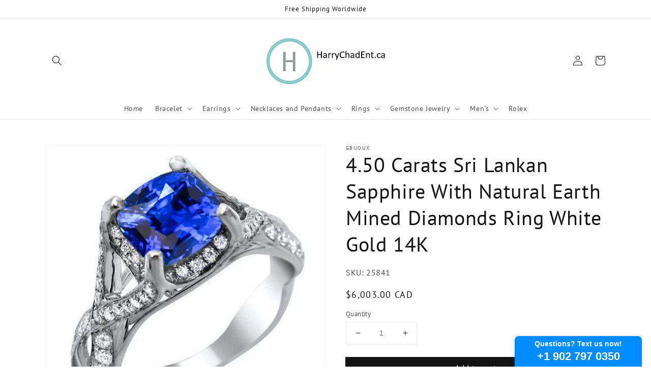

--- FILE ---
content_type: text/html; charset=utf-8
request_url: https://widgets.textmagic.com/click-to-text/index.html?code=9ef06f8d431612d
body_size: 200
content:
<!DOCTYPE html>
<html lang="en">
<head>
  <script type="module" crossorigin src="/click-to-text/assets/polyfills-C0fcWqwu.js"></script>

  <meta charset="utf-8">
  <meta http-equiv="X-UA-Compatible" content="IE=edge">
  <meta name="viewport" content="width=device-width,initial-scale=1.0">

  <title>Textmagic</title>

  <link rel="stylesheet" href="https://fonts.googleapis.com/css?family=Material+Icons+Round">
  <style lang="css">
    html,
    body {
      background-color: transparent !important;
    }
  </style>
  <script type="module" crossorigin src="/click-to-text/assets/index-BZwJRd5q.js"></script>
  <link rel="modulepreload" crossorigin href="/click-to-text/assets/windowMessages-BboUUkz8.js">
  <link rel="stylesheet" crossorigin href="/click-to-text/assets/index-DNpsVzRT.css">
</head>
<body>
<noscript>
  <strong>We're sorry but Textmagic doesn't work properly without JavaScript enabled. Please enable it to continue.</strong>
</noscript>
<div id="app"></div>
</body>
</html>


--- FILE ---
content_type: text/css
request_url: https://widgets.textmagic.com/click-to-text/assets/index-DNpsVzRT.css
body_size: 49431
content:
@charset "UTF-8";*,*:before,*:after{box-sizing:inherit;-webkit-tap-highlight-color:transparent;-moz-tap-highlight-color:transparent}html,body,#q-app{width:100%;direction:ltr}body.platform-ios.within-iframe,body.platform-ios.within-iframe #q-app{width:100px;min-width:100%}html,body{margin:0;box-sizing:border-box}article,aside,details,figcaption,figure,footer,header,main,menu,nav,section,summary{display:block}abbr[title]{border-bottom:none;text-decoration:underline;-webkit-text-decoration:underline dotted;text-decoration:underline dotted}img{border-style:none}code,kbd,pre,samp{font-family:monospace,monospace;font-size:1em}hr{box-sizing:content-box;height:0;overflow:visible}button,input,optgroup,select,textarea{font:inherit;font-family:inherit;margin:0}optgroup{font-weight:700}button,input,select{overflow:visible;text-transform:none}button::-moz-focus-inner,input::-moz-focus-inner{border:0;padding:0}button:-moz-focusring,input:-moz-focusring{outline:1px dotted ButtonText}fieldset{padding:.35em .75em .625em}legend{box-sizing:border-box;color:inherit;display:table;max-width:100%;padding:0;white-space:normal}progress{vertical-align:baseline}textarea{overflow:auto}input[type=search]::-webkit-search-cancel-button,input[type=search]::-webkit-search-decoration{-webkit-appearance:none}.q-icon{line-height:1;width:1em;height:1em;flex-shrink:0;letter-spacing:normal;text-transform:none;white-space:nowrap;word-wrap:normal;direction:ltr;text-align:center;position:relative;box-sizing:content-box;fill:currentColor}.q-icon:before,.q-icon:after{width:100%;height:100%;display:flex!important;align-items:center;justify-content:center}.q-icon>svg,.q-icon>img{width:100%;height:100%}.q-icon>div{box-sizing:border-box}.q-icon,.material-icons,.material-icons-outlined,.material-icons-round,.material-icons-sharp,.material-symbols-outlined,.material-symbols-rounded,.material-symbols-sharp{-webkit-user-select:none;-moz-user-select:none;user-select:none;cursor:inherit;font-size:inherit;display:inline-flex;align-items:center;justify-content:center;vertical-align:middle}.q-panel{height:100%;width:100%}.q-panel>div{height:100%;width:100%}.q-panel-parent{overflow:hidden;position:relative}.q-loading-bar{position:fixed;z-index:9998;transition:transform .5s cubic-bezier(0,0,.2,1),opacity .5s;background:#f44336}.q-loading-bar--top{left:0;right:0;top:0;width:100%}.q-loading-bar--bottom{left:0;right:0;bottom:0;width:100%}.q-loading-bar--right{top:0;bottom:0;right:0;height:100%}.q-loading-bar--left{top:0;bottom:0;left:0;height:100%}.q-avatar{position:relative;vertical-align:middle;display:inline-block;border-radius:50%;font-size:48px;height:1em;width:1em}.q-avatar__content{font-size:.5em;line-height:.5em}.q-avatar__content,.q-avatar img:not(.q-icon):not(.q-img__image){border-radius:inherit;height:inherit;width:inherit}.q-avatar--square{border-radius:0}.q-badge{background-color:var(--q-primary);color:#fff;padding:2px 6px;border-radius:4px;font-size:12px;line-height:1;min-height:12px;font-weight:400;vertical-align:baseline}.q-badge--single-line{white-space:nowrap}.q-badge--multi-line{word-break:break-all;word-wrap:break-word}.q-badge--floating{position:absolute;top:-4px;right:-3px;cursor:inherit}.q-badge--transparent{opacity:.8}.q-badge--outline{background-color:transparent;border:1px solid currentColor}.q-badge--rounded{border-radius:1em}.q-banner{min-height:54px;padding:8px 16px;background:#fff}.q-banner--top-padding{padding-top:14px}.q-banner__avatar{min-width:1px!important}.q-banner__avatar>.q-avatar{font-size:46px}.q-banner__avatar>.q-icon{font-size:40px}.q-banner__avatar:not(:empty)+.q-banner__content{padding-left:16px}.q-banner__actions.col-auto{padding-left:16px}.q-banner__actions.col-all .q-btn-item{margin:4px 0 0 4px}.q-banner--dense{min-height:32px;padding:8px}.q-banner--dense.q-banner--top-padding{padding-top:12px}.q-banner--dense .q-banner__avatar>.q-avatar,.q-banner--dense .q-banner__avatar>.q-icon{font-size:28px}.q-banner--dense .q-banner__avatar:not(:empty)+.q-banner__content{padding-left:8px}.q-banner--dense .q-banner__actions.col-auto{padding-left:8px}.q-bar{background:#0003}.q-bar>.q-icon{margin-left:2px}.q-bar>div,.q-bar>div+.q-icon{margin-left:8px}.q-bar>.q-btn{margin-left:2px}.q-bar>.q-icon:first-child,.q-bar>.q-btn:first-child,.q-bar>div:first-child{margin-left:0}.q-bar--standard{padding:0 12px;height:32px;font-size:18px}.q-bar--standard>div{font-size:16px}.q-bar--standard .q-btn{font-size:11px}.q-bar--dense{padding:0 8px;height:24px;font-size:14px}.q-bar--dense .q-btn{font-size:8px}.q-bar--dark{background:#ffffff26}.q-breadcrumbs__el{color:inherit}.q-breadcrumbs__el-icon{font-size:125%}.q-breadcrumbs__el-icon--with-label{margin-right:8px}[dir=rtl] .q-breadcrumbs__separator .q-icon{transform:scaleX(-1)}.q-btn{display:inline-flex;flex-direction:column;align-items:stretch;position:relative;outline:0;border:0;vertical-align:middle;font-size:14px;line-height:1.715em;text-decoration:none;color:inherit;background:transparent;font-weight:500;text-transform:uppercase;text-align:center;width:auto;height:auto;cursor:default;padding:4px 16px;min-height:2.572em}.q-btn .q-icon,.q-btn .q-spinner{font-size:1.715em}.q-btn.disabled{opacity:.7!important}.q-btn:before{content:"";display:block;position:absolute;left:0;right:0;top:0;bottom:0;border-radius:inherit;box-shadow:0 1px 5px #0003,0 2px 2px #00000024,0 3px 1px -2px #0000001f}.q-btn--actionable{cursor:pointer}.q-btn--actionable.q-btn--standard:before{transition:box-shadow .3s cubic-bezier(.25,.8,.5,1)}.q-btn--actionable.q-btn--standard:active:before,.q-btn--actionable.q-btn--standard.q-btn--active:before{box-shadow:0 3px 5px -1px #0003,0 5px 8px #00000024,0 1px 14px #0000001f}.q-btn--no-uppercase{text-transform:none}.q-btn--rectangle{border-radius:3px}.q-btn--outline{background:transparent!important}.q-btn--outline:before{border:1px solid currentColor}.q-btn--push{border-radius:7px}.q-btn--push:before{border-bottom:3px solid rgba(0,0,0,.15)}.q-btn--push.q-btn--actionable{transition:transform .3s cubic-bezier(.25,.8,.5,1)}.q-btn--push.q-btn--actionable:before{transition:border-width .3s cubic-bezier(.25,.8,.5,1)}.q-btn--push.q-btn--actionable:active,.q-btn--push.q-btn--actionable.q-btn--active{transform:translateY(2px)}.q-btn--push.q-btn--actionable:active:before,.q-btn--push.q-btn--actionable.q-btn--active:before{border-bottom-width:0}.q-btn--rounded{border-radius:28px}.q-btn--round{border-radius:50%;padding:0;min-width:3em;min-height:3em}.q-btn--square{border-radius:0}.q-btn--flat:before,.q-btn--outline:before,.q-btn--unelevated:before{box-shadow:none}.q-btn--dense{padding:.285em;min-height:2em}.q-btn--dense.q-btn--round{padding:0;min-height:2.4em;min-width:2.4em}.q-btn--dense .on-left{margin-right:6px}.q-btn--dense .on-right{margin-left:6px}.q-btn--fab .q-icon,.q-btn--fab-mini .q-icon{font-size:24px}.q-btn--fab{padding:16px;min-height:56px;min-width:56px}.q-btn--fab .q-icon{margin:auto}.q-btn--fab-mini{padding:8px;min-height:40px;min-width:40px}.q-btn__content{transition:opacity .3s;z-index:0}.q-btn__content--hidden{opacity:0;pointer-events:none}.q-btn__progress{border-radius:inherit;z-index:0}.q-btn__progress-indicator{z-index:-1;transform:translate(-100%);background:#ffffff40}.q-btn__progress--dark .q-btn__progress-indicator{background:#0003}.q-btn--flat .q-btn__progress-indicator,.q-btn--outline .q-btn__progress-indicator{opacity:.2;background:currentColor}.q-btn-dropdown--split .q-btn-dropdown__arrow-container{padding:0 4px}.q-btn-dropdown--split .q-btn-dropdown__arrow-container.q-btn--outline{border-left:1px solid currentColor}.q-btn-dropdown--split .q-btn-dropdown__arrow-container:not(.q-btn--outline){border-left:1px solid rgba(255,255,255,.3)}.q-btn-dropdown--simple *+.q-btn-dropdown__arrow{margin-left:8px}.q-btn-dropdown__arrow{transition:transform .28s}.q-btn-dropdown--current{flex-grow:1}.q-btn-group{border-radius:3px;box-shadow:0 1px 5px #0003,0 2px 2px #00000024,0 3px 1px -2px #0000001f;vertical-align:middle}.q-btn-group>.q-btn-item{border-radius:inherit;align-self:stretch}.q-btn-group>.q-btn-item:before{box-shadow:none}.q-btn-group>.q-btn-item .q-badge--floating{right:0}.q-btn-group>.q-btn-group{box-shadow:none}.q-btn-group>.q-btn-group:first-child>.q-btn:first-child{border-top-left-radius:inherit;border-bottom-left-radius:inherit}.q-btn-group>.q-btn-group:last-child>.q-btn:last-child{border-top-right-radius:inherit;border-bottom-right-radius:inherit}.q-btn-group>.q-btn-group:not(:first-child)>.q-btn:first-child:before{border-left:0}.q-btn-group>.q-btn-group:not(:last-child)>.q-btn:last-child:before{border-right:0}.q-btn-group>.q-btn-item:not(:last-child){border-top-right-radius:0;border-bottom-right-radius:0}.q-btn-group>.q-btn-item:not(:first-child){border-top-left-radius:0;border-bottom-left-radius:0}.q-btn-group>.q-btn-item.q-btn--standard:before{z-index:-1}.q-btn-group--push{border-radius:7px}.q-btn-group--push>.q-btn--push.q-btn--actionable{transform:none}.q-btn-group--push>.q-btn--push.q-btn--actionable .q-btn__content{transition:margin-top .3s cubic-bezier(.25,.8,.5,1),margin-bottom .3s cubic-bezier(.25,.8,.5,1)}.q-btn-group--push>.q-btn--push.q-btn--actionable:active .q-btn__content,.q-btn-group--push>.q-btn--push.q-btn--actionable.q-btn--active .q-btn__content{margin-top:2px;margin-bottom:-2px}.q-btn-group--rounded{border-radius:28px}.q-btn-group--square{border-radius:0}.q-btn-group--flat,.q-btn-group--outline,.q-btn-group--unelevated{box-shadow:none}.q-btn-group--outline>.q-separator{display:none}.q-btn-group--outline>.q-btn-item+.q-btn-item:before{border-left:0}.q-btn-group--outline>.q-btn-item:not(:last-child):before{border-right:0}.q-btn-group--stretch{align-self:stretch;border-radius:0}.q-btn-group--glossy>.q-btn-item{background-image:linear-gradient(to bottom,#ffffff4d,#fff0 50%,#0000001f 51%,#0000000a)!important}.q-btn-group--spread>.q-btn-group{display:flex!important}.q-btn-group--spread>.q-btn-item,.q-btn-group--spread>.q-btn-group>.q-btn-item:not(.q-btn-dropdown__arrow-container){width:auto;min-width:0;max-width:100%;flex:10000 1 0%}.q-btn-toggle{position:relative}.q-card{box-shadow:0 1px 5px #0003,0 2px 2px #00000024,0 3px 1px -2px #0000001f;border-radius:4px;vertical-align:top;background:#fff;position:relative}.q-card>div:not(.q--avoid-card-border),.q-card>img:not(.q--avoid-card-border){border-radius:0}.q-card>div:nth-child(1 of:not(.q--avoid-card-border)),.q-card>img:nth-child(1 of:not(.q--avoid-card-border)){border-top:0;border-top-left-radius:inherit;border-top-right-radius:inherit}.q-card>div:nth-last-child(1 of:not(.q--avoid-card-border)),.q-card>img:nth-last-child(1 of:not(.q--avoid-card-border)){border-bottom:0;border-bottom-left-radius:inherit;border-bottom-right-radius:inherit}.q-card>div:not(.q--avoid-card-border){border-left:0;border-right:0;box-shadow:none}.q-card--bordered{border:1px solid rgba(0,0,0,.12)}.q-card--dark{border-color:#ffffff47;box-shadow:0 1px 5px #fff3,0 2px 2px #ffffff24,0 3px 1px -2px #ffffff1f}.q-card__section{position:relative}.q-card__section--vert{padding:16px}.q-card__section--horiz>div:not(.q--avoid-card-border),.q-card__section--horiz>img:not(.q--avoid-card-border){border-radius:0}.q-card__section--horiz>div:nth-child(1 of:not(.q--avoid-card-border)),.q-card__section--horiz>img:nth-child(1 of:not(.q--avoid-card-border)){border-top-left-radius:inherit;border-bottom-left-radius:inherit}.q-card__section--horiz>div:nth-last-child(1 of:not(.q--avoid-card-border)),.q-card__section--horiz>img:nth-last-child(1 of:not(.q--avoid-card-border)){border-top-right-radius:inherit;border-bottom-right-radius:inherit}.q-card__section--horiz>div:not(.q--avoid-card-border){border-top:0;border-bottom:0;box-shadow:none}.q-card__actions{padding:8px;align-items:center}.q-card__actions .q-btn--rectangle{padding:0 8px}.q-card__actions--horiz>.q-btn-item+.q-btn-item,.q-card__actions--horiz>.q-btn-group+.q-btn-item,.q-card__actions--horiz>.q-btn-item+.q-btn-group{margin-left:8px}.q-card__actions--vert>.q-btn-item.q-btn--round{align-self:center}.q-card__actions--vert>.q-btn-item+.q-btn-item,.q-card__actions--vert>.q-btn-group+.q-btn-item,.q-card__actions--vert>.q-btn-item+.q-btn-group{margin-top:4px}.q-card__actions--vert>.q-btn-group>.q-btn-item{flex-grow:1}.q-card>img{display:block;width:100%;max-width:100%;border:0}.q-carousel{background-color:#fff;height:400px}.q-carousel__slide{min-height:100%;background-size:cover;background-position:50%}.q-carousel__slide,.q-carousel .q-carousel--padding{padding:16px}.q-carousel__slides-container{height:100%}.q-carousel__control{color:#fff}.q-carousel__arrow{pointer-events:none}.q-carousel__arrow .q-icon{font-size:28px}.q-carousel__arrow .q-btn{pointer-events:all}.q-carousel__prev-arrow--horizontal,.q-carousel__next-arrow--horizontal{top:16px;bottom:16px}.q-carousel__prev-arrow--horizontal{left:16px}.q-carousel__next-arrow--horizontal{right:16px}.q-carousel__prev-arrow--vertical,.q-carousel__next-arrow--vertical{left:16px;right:16px}.q-carousel__prev-arrow--vertical{top:16px}.q-carousel__next-arrow--vertical{bottom:16px}.q-carousel__navigation--top,.q-carousel__navigation--bottom{left:16px;right:16px;overflow-x:auto;overflow-y:hidden}.q-carousel__navigation--top{top:16px}.q-carousel__navigation--bottom{bottom:16px}.q-carousel__navigation--left,.q-carousel__navigation--right{top:16px;bottom:16px;overflow-x:hidden;overflow-y:auto}.q-carousel__navigation--left>.q-carousel__navigation-inner,.q-carousel__navigation--right>.q-carousel__navigation-inner{flex-direction:column}.q-carousel__navigation--left{left:16px}.q-carousel__navigation--right{right:16px}.q-carousel__navigation-inner{flex:1 1 auto}.q-carousel__navigation .q-btn{margin:6px 4px;padding:5px}.q-carousel__navigation-icon--inactive{opacity:.7}.q-carousel .q-carousel__thumbnail{margin:2px;height:50px;width:auto;display:inline-block;cursor:pointer;border:1px solid transparent;border-radius:4px;vertical-align:middle;opacity:.7;transition:opacity .3s}.q-carousel .q-carousel__thumbnail:hover,.q-carousel .q-carousel__thumbnail--active{opacity:1}.q-carousel .q-carousel__thumbnail--active{border-color:currentColor;cursor:default}.q-carousel--navigation-top.q-carousel--with-padding .q-carousel__slide,.q-carousel--navigation-top .q-carousel--padding,.q-carousel--arrows-vertical.q-carousel--with-padding .q-carousel__slide,.q-carousel--arrows-vertical .q-carousel--padding{padding-top:60px}.q-carousel--navigation-bottom.q-carousel--with-padding .q-carousel__slide,.q-carousel--navigation-bottom .q-carousel--padding,.q-carousel--arrows-vertical.q-carousel--with-padding .q-carousel__slide,.q-carousel--arrows-vertical .q-carousel--padding{padding-bottom:60px}.q-carousel--navigation-left.q-carousel--with-padding .q-carousel__slide,.q-carousel--navigation-left .q-carousel--padding,.q-carousel--arrows-horizontal.q-carousel--with-padding .q-carousel__slide,.q-carousel--arrows-horizontal .q-carousel--padding{padding-left:60px}.q-carousel--navigation-right.q-carousel--with-padding .q-carousel__slide,.q-carousel--navigation-right .q-carousel--padding,.q-carousel--arrows-horizontal.q-carousel--with-padding .q-carousel__slide,.q-carousel--arrows-horizontal .q-carousel--padding{padding-right:60px}.q-carousel.fullscreen{height:100%}.q-message-name{font-size:small}.q-message-label{margin:24px 0;text-align:center;font-size:small}.q-message-stamp{color:inherit;margin-top:4px;opacity:.6;display:none;font-size:small}.q-message-avatar{border-radius:50%;width:48px;height:48px;min-width:48px}.q-message{margin-bottom:8px}.q-message:first-child .q-message-label{margin-top:0}.q-message-avatar--received{margin-right:8px}.q-message-text--received{color:#81c784;border-radius:4px 4px 4px 0}.q-message-text--received:last-child:before{right:100%;border-right:0 solid transparent;border-left:8px solid transparent;border-bottom:8px solid currentColor}.q-message-text-content--received{color:#000}.q-message-name--sent{text-align:right}.q-message-avatar--sent{margin-left:8px}.q-message-container--sent{flex-direction:row-reverse}.q-message-text--sent{color:#e0e0e0;border-radius:4px 4px 0}.q-message-text--sent:last-child:before{left:100%;border-left:0 solid transparent;border-right:8px solid transparent;border-bottom:8px solid currentColor}.q-message-text-content--sent{color:#000}.q-message-text{background:currentColor;padding:8px;line-height:1.2;word-break:break-word;position:relative}.q-message-text+.q-message-text{margin-top:3px}.q-message-text:last-child{min-height:48px}.q-message-text:last-child .q-message-stamp{display:block}.q-message-text:last-child:before{content:"";position:absolute;bottom:0;width:0;height:0}.q-checkbox{vertical-align:middle}.q-checkbox__native{width:1px;height:1px}.q-checkbox__bg,.q-checkbox__icon-container{-webkit-user-select:none;-moz-user-select:none;user-select:none}.q-checkbox__bg{top:25%;left:25%;width:50%;height:50%;border:2px solid currentColor;border-radius:2px;transition:background .22s cubic-bezier(0,0,.2,1) 0ms;-webkit-print-color-adjust:exact}.q-checkbox__icon{color:currentColor;font-size:.5em}.q-checkbox__svg{color:#fff}.q-checkbox__truthy{stroke:currentColor;stroke-width:3.12px;stroke-dashoffset:29.78334;stroke-dasharray:29.78334}.q-checkbox__indet{fill:currentColor;transform-origin:50% 50%;transform:rotate(-280deg) scale(0)}.q-checkbox__inner{font-size:40px;width:1em;min-width:1em;height:1em;outline:0;border-radius:50%;color:#0000008a}.q-checkbox__inner--truthy,.q-checkbox__inner--indet{color:var(--q-primary)}.q-checkbox__inner--truthy .q-checkbox__bg,.q-checkbox__inner--indet .q-checkbox__bg{background:currentColor}.q-checkbox__inner--truthy path{stroke-dashoffset:0;transition:stroke-dashoffset .18s cubic-bezier(.4,0,.6,1) 0ms}.q-checkbox__inner--indet .q-checkbox__indet{transform:rotate(0) scale(1);transition:transform .22s cubic-bezier(0,0,.2,1) 0ms}.q-checkbox.disabled{opacity:.75!important}.q-checkbox--dark .q-checkbox__inner{color:#ffffffb3}.q-checkbox--dark .q-checkbox__inner:before{opacity:.32!important}.q-checkbox--dark .q-checkbox__inner--truthy,.q-checkbox--dark .q-checkbox__inner--indet{color:var(--q-primary)}.q-checkbox--dense .q-checkbox__inner{width:.5em;min-width:.5em;height:.5em}.q-checkbox--dense .q-checkbox__bg{left:5%;top:5%;width:90%;height:90%}.q-checkbox--dense .q-checkbox__label{padding-left:.5em}.q-checkbox--dense.reverse .q-checkbox__label{padding-left:0;padding-right:.5em}body.desktop .q-checkbox:not(.disabled) .q-checkbox__inner:before{content:"";position:absolute;top:0;right:0;bottom:0;left:0;border-radius:50%;background:currentColor;opacity:.12;transform:scale3d(0,0,1);transition:transform .22s cubic-bezier(0,0,.2,1)}body.desktop .q-checkbox:not(.disabled):focus .q-checkbox__inner:before,body.desktop .q-checkbox:not(.disabled):hover .q-checkbox__inner:before{transform:scaleZ(1)}body.desktop .q-checkbox--dense:not(.disabled):focus .q-checkbox__inner:before,body.desktop .q-checkbox--dense:not(.disabled):hover .q-checkbox__inner:before{transform:scale3d(1.4,1.4,1)}.q-chip{vertical-align:middle;border-radius:16px;outline:0;position:relative;height:2em;max-width:100%;margin:4px;background:#e0e0e0;color:#000000de;font-size:14px;padding:.5em .9em}.q-chip--colored .q-chip__icon,.q-chip--dark .q-chip__icon{color:inherit}.q-chip--outline{background:transparent!important;border:1px solid currentColor}.q-chip .q-avatar{font-size:2em;margin-left:-.45em;margin-right:.2em;border-radius:16px}.q-chip--selected .q-avatar{display:none}.q-chip__icon{color:#0000008a;font-size:1.5em;margin:-.2em}.q-chip__icon--left{margin-right:.2em}.q-chip__icon--right{margin-left:.2em}.q-chip__icon--remove{margin-left:.1em;margin-right:-.5em;opacity:.6;outline:0}.q-chip__icon--remove:hover,.q-chip__icon--remove:focus{opacity:1}.q-chip__content{white-space:nowrap}.q-chip--dense{border-radius:12px;padding:0 .4em;height:1.5em}.q-chip--dense .q-avatar{font-size:1.5em;margin-left:-.27em;margin-right:.1em;border-radius:12px}.q-chip--dense .q-chip__icon{font-size:1.25em}.q-chip--dense .q-chip__icon--left{margin-right:.195em}.q-chip--dense .q-chip__icon--remove{margin-right:-.25em}.q-chip--square{border-radius:4px}.q-chip--square .q-avatar{border-radius:3px 0 0 3px}body.desktop .q-chip--clickable:focus{box-shadow:0 1px 3px #0003,0 1px 1px #00000024,0 2px 1px -1px #0000001f}body.desktop.body--dark .q-chip--clickable:focus{box-shadow:0 1px 3px #fff3,0 1px 1px #ffffff24,0 2px 1px -1px #ffffff1f}.q-circular-progress{display:inline-block;position:relative;vertical-align:middle;width:1em;height:1em;line-height:1}.q-circular-progress.q-focusable{border-radius:50%}.q-circular-progress__svg{width:100%;height:100%}.q-circular-progress__text{font-size:.25em}.q-circular-progress--indeterminate .q-circular-progress__svg{transform-origin:50% 50%;animation:q-spin 2s linear infinite}.q-circular-progress--indeterminate .q-circular-progress__circle{stroke-dasharray:1 400;stroke-dashoffset:0;animation:q-circular-progress-circle 1.5s ease-in-out infinite}@keyframes q-circular-progress-circle{0%{stroke-dasharray:1,400;stroke-dashoffset:0}50%{stroke-dasharray:400,400;stroke-dashoffset:-100}to{stroke-dasharray:400,400;stroke-dashoffset:-300}}.q-color-picker{overflow:hidden;background:#fff;max-width:350px;vertical-align:top;min-width:180px;border-radius:4px;box-shadow:0 1px 5px #0003,0 2px 2px #00000024,0 3px 1px -2px #0000001f}.q-color-picker .q-tab{padding:0!important}.q-color-picker--bordered{border:1px solid rgba(0,0,0,.12)}.q-color-picker__header-tabs{height:32px}.q-color-picker__header input{line-height:24px;border:0}.q-color-picker__header .q-tab{min-height:32px!important;height:32px!important}.q-color-picker__header .q-tab--inactive{background:linear-gradient(to top,#0000004d,#00000026 25%,#0000001a)}.q-color-picker__error-icon{bottom:2px;right:2px;font-size:24px;opacity:0;transition:opacity .3s ease-in}.q-color-picker__header-content{position:relative;background:#fff}.q-color-picker__header-content--light{color:#000}.q-color-picker__header-content--dark{color:#fff}.q-color-picker__header-content--dark .q-tab--inactive:before{content:"";position:absolute;top:0;right:0;bottom:0;left:0;background:#fff3}.q-color-picker__header-banner{height:36px}.q-color-picker__header-bg{background:#fff;background-image:url([data-uri])!important}.q-color-picker__footer{height:36px}.q-color-picker__footer .q-tab{min-height:36px!important;height:36px!important}.q-color-picker__footer .q-tab--inactive{background:linear-gradient(to bottom,#0000004d,#00000026 25%,#0000001a)}.q-color-picker__spectrum{width:100%;height:100%}.q-color-picker__spectrum-tab{padding:0!important}.q-color-picker__spectrum-white{background:linear-gradient(to right,#fff,#fff0)}.q-color-picker__spectrum-black{background:linear-gradient(to top,#000,#0000)}.q-color-picker__spectrum-circle{width:10px;height:10px;box-shadow:0 0 0 1.5px #fff,inset 0 0 1px 1px #0000004d,0 0 1px 2px #0006;border-radius:50%;transform:translate(-5px,-5px)}.q-color-picker__hue .q-slider__track{background:linear-gradient(to right,red,#ff0 17%,#0f0 33%,#0ff,#00f 67%,#f0f 83%,red)!important;opacity:1}.q-color-picker__alpha .q-slider__track-container{padding-top:0}.q-color-picker__alpha .q-slider__track:before{content:"";position:absolute;top:0;right:0;bottom:0;left:0;border-radius:inherit;background:linear-gradient(90deg,#fff0,#757575)}.q-color-picker__sliders{padding:0 16px}.q-color-picker__sliders .q-slider__thumb{color:#424242}.q-color-picker__sliders .q-slider__thumb path{stroke-width:2px;fill:transparent}.q-color-picker__sliders .q-slider--active path{stroke-width:3px}.q-color-picker__tune-tab .q-slider{margin-left:18px;margin-right:18px}.q-color-picker__tune-tab input{font-size:11px;border:1px solid #e0e0e0;border-radius:4px;width:3.5em}.q-color-picker__palette-tab{padding:0!important}.q-color-picker__palette-rows--editable .q-color-picker__cube{cursor:pointer}.q-color-picker__cube{padding-bottom:10%;width:10%!important}.q-color-picker input{color:inherit;background:transparent;outline:0;text-align:center}.q-color-picker .q-tabs{overflow:hidden}.q-color-picker .q-tab--active{box-shadow:0 0 14px 3px #0003}.q-color-picker .q-tab--active .q-focus-helper,.q-color-picker .q-tab__indicator{display:none}.q-color-picker .q-tab-panels{background:inherit}.q-color-picker--dark{box-shadow:0 1px 5px #fff3,0 2px 2px #ffffff24,0 3px 1px -2px #ffffff1f}.q-color-picker--dark .q-color-picker__tune-tab input{border:1px solid rgba(255,255,255,.3)}.q-color-picker--dark .q-slider__thumb{color:#fafafa}.q-date{display:inline-flex;box-shadow:0 1px 5px #0003,0 2px 2px #00000024,0 3px 1px -2px #0000001f;border-radius:4px;background:#fff;width:290px;min-width:290px;max-width:100%}.q-date--bordered{border:1px solid rgba(0,0,0,.12)}.q-date__header{border-top-left-radius:inherit;color:#fff;background-color:var(--q-primary);padding:16px}.q-date__actions{padding:0 16px 16px}.q-date__content,.q-date__main{outline:0}.q-date__content .q-btn{font-weight:400}.q-date__header-link{opacity:.64;outline:0;transition:opacity .3s ease-out}.q-date__header-link--active,.q-date__header-link:hover,.q-date__header-link:focus{opacity:1}.q-date__header-subtitle{font-size:14px;line-height:1.75;letter-spacing:.00938em}.q-date__header-title-label{font-size:24px;line-height:1.2;letter-spacing:.00735em}.q-date__view{height:100%;width:100%;min-height:290px;padding:16px}.q-date__navigation{height:12.5%}.q-date__navigation>div:first-child{width:8%;min-width:24px;justify-content:flex-end}.q-date__navigation>div:last-child{width:8%;min-width:24px;justify-content:flex-start}.q-date__calendar-weekdays{height:12.5%}.q-date__calendar-weekdays>div{opacity:.38;font-size:12px}.q-date__calendar-item{display:inline-flex;align-items:center;justify-content:center;vertical-align:middle;width:14.285%!important;height:12.5%!important;position:relative;padding:1px}.q-date__calendar-item:after{content:"";position:absolute;pointer-events:none;top:1px;right:0;bottom:1px;left:0;border-style:dashed;border-color:transparent;border-width:1px}.q-date__calendar-item>div,.q-date__calendar-item button{width:30px;height:30px;border-radius:50%}.q-date__calendar-item>div{line-height:30px;text-align:center}.q-date__calendar-item>button{line-height:22px}.q-date__calendar-item--out{opacity:.18}.q-date__calendar-item--fill{visibility:hidden}.q-date__range:before,.q-date__range-from:before,.q-date__range-to:before{content:"";background-color:currentColor;position:absolute;top:1px;bottom:1px;left:0;right:0;opacity:.3}.q-date__range:nth-child(7n-6):before,.q-date__range-from:nth-child(7n-6):before,.q-date__range-to:nth-child(7n-6):before{border-top-left-radius:0;border-bottom-left-radius:0}.q-date__range:nth-child(7n):before,.q-date__range-from:nth-child(7n):before,.q-date__range-to:nth-child(7n):before{border-top-right-radius:0;border-bottom-right-radius:0}.q-date__range-from:before{left:50%}.q-date__range-to:before{right:50%}.q-date__edit-range:after{border-color:currentColor transparent}.q-date__edit-range:nth-child(7n-6):after{border-top-left-radius:0;border-bottom-left-radius:0}.q-date__edit-range:nth-child(7n):after{border-top-right-radius:0;border-bottom-right-radius:0}.q-date__edit-range-from:after,.q-date__edit-range-from-to:after{left:4px;border-left-color:currentColor;border-top-color:currentColor;border-bottom-color:currentColor;border-top-left-radius:28px;border-bottom-left-radius:28px}.q-date__edit-range-to:after,.q-date__edit-range-from-to:after{right:4px;border-right-color:currentColor;border-top-color:currentColor;border-bottom-color:currentColor;border-top-right-radius:28px;border-bottom-right-radius:28px}.q-date__calendar-days-container{height:75%;min-height:192px}.q-date__calendar-days>div{height:16.66%!important}.q-date__event{position:absolute;bottom:2px;left:50%;height:5px;width:8px;border-radius:5px;background-color:var(--q-secondary);transform:translate3d(-50%,0,0)}.q-date__today{box-shadow:0 0 1px 0 currentColor}.q-date__years-content{padding:0 8px}.q-date__years-item,.q-date__months-item{flex:0 0 33.3333%}.q-date.disabled .q-date__header,.q-date.disabled .q-date__content,.q-date--readonly .q-date__header,.q-date--readonly .q-date__content{pointer-events:none}.q-date--readonly .q-date__navigation{display:none}.q-date--portrait{flex-direction:column}.q-date--portrait-standard .q-date__content{height:calc(100% - 86px)}.q-date--portrait-standard .q-date__header{border-top-right-radius:inherit;height:86px}.q-date--portrait-standard .q-date__header-title{align-items:center;height:30px}.q-date--portrait-minimal .q-date__content{height:100%}.q-date--landscape{flex-direction:row;align-items:stretch;min-width:420px}.q-date--landscape>div{display:flex;flex-direction:column}.q-date--landscape .q-date__content{height:100%}.q-date--landscape-standard{min-width:420px}.q-date--landscape-standard .q-date__header{border-bottom-left-radius:inherit;min-width:110px;width:110px}.q-date--landscape-standard .q-date__header-title{flex-direction:column}.q-date--landscape-standard .q-date__header-today{margin-top:12px;margin-left:-8px}.q-date--landscape-minimal{width:310px}.q-date--dark{box-shadow:0 1px 5px #fff3,0 2px 2px #ffffff24,0 3px 1px -2px #ffffff1f;border-color:#ffffff47}.q-dialog__title{font-size:1.25rem;font-weight:500;line-height:1.6;letter-spacing:.0125em}.q-dialog__progress{font-size:4rem}.q-dialog__inner{outline:0}.q-dialog__inner>div{pointer-events:all;overflow:auto;-webkit-overflow-scrolling:touch;will-change:scroll-position;border-radius:4px}.q-dialog__inner--square>div{border-radius:0!important}.q-dialog__inner>.q-card>.q-card__actions .q-btn--rectangle{min-width:64px}.q-dialog__inner--minimized{padding:24px}.q-dialog__inner--minimized>div{max-height:calc(100vh - 48px)}.q-dialog__inner--maximized>div{height:100%;width:100%;max-height:100vh;max-width:100vw;border-radius:0!important;top:0!important;left:0!important}.q-dialog__inner--top,.q-dialog__inner--bottom{padding-top:0!important;padding-bottom:0!important}.q-dialog__inner--right,.q-dialog__inner--left{padding-right:0!important;padding-left:0!important}.q-dialog__inner--left:not(.q-dialog__inner--animating)>div,.q-dialog__inner--top:not(.q-dialog__inner--animating)>div{border-top-left-radius:0}.q-dialog__inner--right:not(.q-dialog__inner--animating)>div,.q-dialog__inner--top:not(.q-dialog__inner--animating)>div{border-top-right-radius:0}.q-dialog__inner--left:not(.q-dialog__inner--animating)>div,.q-dialog__inner--bottom:not(.q-dialog__inner--animating)>div{border-bottom-left-radius:0}.q-dialog__inner--right:not(.q-dialog__inner--animating)>div,.q-dialog__inner--bottom:not(.q-dialog__inner--animating)>div{border-bottom-right-radius:0}.q-dialog__inner--fullwidth>div{width:100%!important;max-width:100%!important}.q-dialog__inner--fullheight>div{height:100%!important;max-height:100%!important}.q-dialog__backdrop{z-index:-1;pointer-events:all;outline:0;background:#0006}body.platform-ios .q-dialog__inner--minimized>div,body.platform-android:not(.native-mobile) .q-dialog__inner--minimized>div{max-height:calc(100vh - 108px)}body.q-ios-padding .q-dialog__inner{padding-top:20px!important;padding-top:env(safe-area-inset-top)!important;padding-bottom:env(safe-area-inset-bottom)!important}body.q-ios-padding .q-dialog__inner>div{max-height:calc(100vh - env(safe-area-inset-top) - env(safe-area-inset-bottom))!important}@media (max-width: 599.98px){.q-dialog__inner--top,.q-dialog__inner--bottom{padding-left:0;padding-right:0}.q-dialog__inner--top>div,.q-dialog__inner--bottom>div{width:100%!important}}@media (min-width: 600px){.q-dialog__inner--minimized>div{max-width:560px}}.q-body--dialog{overflow:hidden}.q-editor{border:1px solid rgba(0,0,0,.12);border-radius:4px;background-color:#fff}.q-editor.disabled{border-style:dashed}.q-editor>div:first-child,.q-editor__toolbars-container,.q-editor__toolbars-container>div:first-child{border-top-left-radius:inherit;border-top-right-radius:inherit}.q-editor__content{outline:0;padding:10px;min-height:10em;border-bottom-left-radius:inherit;border-bottom-right-radius:inherit;overflow:auto;max-width:100%}.q-editor__content pre{white-space:pre-wrap}.q-editor__content hr{border:0;outline:0;margin:1px;height:1px;background:#0000001f}.q-editor__content:empty:not(:focus):before{content:attr(placeholder);opacity:.7}.q-editor__toolbar{border-bottom:1px solid rgba(0,0,0,.12);min-height:32px}.q-editor__toolbars-container{max-width:100%}.q-editor .q-btn{margin:4px}.q-editor__toolbar-group{position:relative;margin:0 4px}.q-editor__toolbar-group+.q-editor__toolbar-group:before{content:"";position:absolute;left:-4px;top:4px;bottom:4px;width:1px;background:#0000001f}.q-editor__link-input{color:inherit;text-decoration:none;text-transform:none;border:none;border-radius:0;background:none;outline:0}.q-editor--flat,.q-editor--flat .q-editor__toolbar{border:0}.q-editor--dense .q-editor__toolbar-group{display:flex;align-items:center;flex-wrap:nowrap}.q-editor--dark{border-color:#ffffff47}.q-editor--dark .q-editor__content hr{background:#ffffff47}.q-editor--dark .q-editor__toolbar{border-color:#ffffff47}.q-editor--dark .q-editor__toolbar-group+.q-editor__toolbar-group:before{background:#ffffff47}.q-expansion-item__border{opacity:0}.q-expansion-item__toggle-icon{position:relative;transition:transform .3s}.q-expansion-item__toggle-icon--rotated{transform:rotate(180deg)}.q-expansion-item__toggle-focus{width:1em!important;height:1em!important;position:relative!important}.q-expansion-item__toggle-focus+.q-expansion-item__toggle-icon{margin-top:-1em}.q-expansion-item--standard.q-expansion-item--expanded>div>.q-expansion-item__border{opacity:1}.q-expansion-item--popup{transition:padding .5s}.q-expansion-item--popup>.q-expansion-item__container{border:1px solid rgba(0,0,0,.12)}.q-expansion-item--popup>.q-expansion-item__container>.q-separator{display:none}.q-expansion-item--popup.q-expansion-item--collapsed{padding:0 15px}.q-expansion-item--popup.q-expansion-item--expanded{padding:15px 0}.q-expansion-item--popup.q-expansion-item--expanded+.q-expansion-item--popup.q-expansion-item--expanded{padding-top:0}.q-expansion-item--popup.q-expansion-item--collapsed:not(:first-child)>.q-expansion-item__container{border-top-width:0}.q-expansion-item--popup.q-expansion-item--expanded+.q-expansion-item--popup.q-expansion-item--collapsed>.q-expansion-item__container{border-top-width:1px}.q-expansion-item__content>.q-card{box-shadow:none;border-radius:0}.q-expansion-item:first-child>div>.q-expansion-item__border--top{opacity:0}.q-expansion-item:last-child>div>.q-expansion-item__border--bottom{opacity:0}.q-expansion-item--expanded+.q-expansion-item--expanded>div>.q-expansion-item__border--top{opacity:0}.q-expansion-item--expanded .q-textarea--autogrow textarea{animation:q-expansion-done 0s}@keyframes q-expansion-done{0%{--q-exp-done: 1}}.z-fab{z-index:990}.q-fab{position:relative;vertical-align:middle}.q-fab>.q-btn{width:100%}.q-fab--form-rounded{border-radius:28px}.q-fab--form-square{border-radius:4px}.q-fab__icon,.q-fab__active-icon{transition:opacity .4s,transform .4s}.q-fab__icon{opacity:1;transform:rotate(0)}.q-fab__active-icon{opacity:0;transform:rotate(-180deg)}.q-fab__label--external{position:absolute;padding:0 8px;transition:opacity .18s cubic-bezier(.65,.815,.735,.395)}.q-fab__label--external-hidden{opacity:0;pointer-events:none}.q-fab__label--external-left{top:50%;left:-12px;transform:translate(-100%,-50%)}.q-fab__label--external-right{top:50%;right:-12px;transform:translate(100%,-50%)}.q-fab__label--external-bottom{bottom:-12px;left:50%;transform:translate(-50%,100%)}.q-fab__label--external-top{top:-12px;left:50%;transform:translate(-50%,-100%)}.q-fab__label--internal{padding:0;transition:font-size .12s cubic-bezier(.65,.815,.735,.395),max-height .12s cubic-bezier(.65,.815,.735,.395),opacity .07s cubic-bezier(.65,.815,.735,.395);max-height:30px}.q-fab__label--internal-hidden{font-size:0;opacity:0}.q-fab__label--internal-top{padding-bottom:.12em}.q-fab__label--internal-bottom{padding-top:.12em}.q-fab__label--internal-top.q-fab__label--internal-hidden,.q-fab__label--internal-bottom.q-fab__label--internal-hidden{max-height:0}.q-fab__label--internal-left{padding-left:.285em;padding-right:.571em}.q-fab__label--internal-right{padding-right:.285em;padding-left:.571em}.q-fab__icon-holder{min-width:24px;min-height:24px;position:relative}.q-fab__icon-holder--opened .q-fab__icon{transform:rotate(180deg);opacity:0}.q-fab__icon-holder--opened .q-fab__active-icon{transform:rotate(0);opacity:1}.q-fab__actions{position:absolute;opacity:0;transition:transform .18s ease-in,opacity .18s ease-in;pointer-events:none;align-items:center;justify-content:center;align-self:center;padding:3px}.q-fab__actions .q-btn{margin:5px}.q-fab__actions--right{transform-origin:0 50%;transform:scale(.4) translate(-62px);height:56px;left:100%;margin-left:9px}.q-fab__actions--left{transform-origin:100% 50%;transform:scale(.4) translate(62px);height:56px;right:100%;margin-right:9px;flex-direction:row-reverse}.q-fab__actions--up{transform-origin:50% 100%;transform:scale(.4) translateY(62px);width:56px;bottom:100%;margin-bottom:9px;flex-direction:column-reverse}.q-fab__actions--down{transform-origin:50% 0;transform:scale(.4) translateY(-62px);width:56px;top:100%;margin-top:9px;flex-direction:column}.q-fab__actions--up,.q-fab__actions--down{left:50%;margin-left:-28px}.q-fab__actions--opened{opacity:1;transform:scale(1) translate(.1px);pointer-events:all}.q-fab--align-left>.q-fab__actions--up,.q-fab--align-left>.q-fab__actions--down{align-items:flex-start;left:28px}.q-fab--align-right>.q-fab__actions--up,.q-fab--align-right>.q-fab__actions--down{align-items:flex-end;left:auto;right:0}.q-field{font-size:14px}.q-field ::-ms-clear,.q-field ::-ms-reveal{display:none}.q-field--with-bottom{padding-bottom:20px}.q-field__marginal{height:56px;color:#0000008a;font-size:24px}.q-field__marginal>*+*{margin-left:2px}.q-field__marginal .q-avatar{font-size:32px}.q-field__before,.q-field__prepend{padding-right:12px}.q-field__after,.q-field__append{padding-left:12px}.q-field__after:empty,.q-field__append:empty{display:none}.q-field__append+.q-field__append{padding-left:2px}.q-field__inner{text-align:left}.q-field__bottom{font-size:12px;min-height:20px;line-height:1;color:#0000008a;padding:8px 12px 0;-webkit-backface-visibility:hidden;backface-visibility:hidden}.q-field__bottom--animated{transform:translateY(100%);position:absolute;left:0;right:0;bottom:0}.q-field__messages{line-height:1}.q-field__messages>div{word-break:break-word;word-wrap:break-word;overflow-wrap:break-word}.q-field__messages>div+div{margin-top:4px}.q-field__counter{padding-left:8px;line-height:1}.q-field--item-aligned{padding:8px 16px}.q-field--item-aligned .q-field__before{min-width:56px}.q-field__control-container{height:inherit}.q-field__control{color:var(--q-primary);height:56px;max-width:100%;outline:none}.q-field__control:before,.q-field__control:after{content:"";position:absolute;top:0;right:0;bottom:0;left:0;pointer-events:none}.q-field__control:before{border-radius:inherit}.q-field__shadow{top:8px;opacity:0;overflow:hidden;white-space:pre-wrap;transition:opacity .36s cubic-bezier(.4,0,.2,1)}.q-field__shadow+.q-field__native::-moz-placeholder{-moz-transition:opacity .36s cubic-bezier(.4,0,.2,1);transition:opacity .36s cubic-bezier(.4,0,.2,1)}.q-field__shadow+.q-field__native::placeholder{transition:opacity .36s cubic-bezier(.4,0,.2,1)}.q-field__shadow+.q-field__native:focus::-moz-placeholder{opacity:0}.q-field__shadow+.q-field__native:focus::placeholder{opacity:0}.q-field__native,.q-field__prefix,.q-field__suffix,.q-field__input{font-weight:400;line-height:28px;letter-spacing:.00937em;text-decoration:inherit;text-transform:inherit;border:none;border-radius:0;background:none;color:#000000de;outline:0;padding:6px 0}.q-field__native,.q-field__input{width:100%;min-width:0;outline:0!important;-webkit-user-select:auto;-moz-user-select:auto;user-select:auto}.q-field__native:-webkit-autofill,.q-field__input:-webkit-autofill{-webkit-animation-name:q-autofill;-webkit-animation-fill-mode:both}.q-field__native:-webkit-autofill+.q-field__label,.q-field__input:-webkit-autofill+.q-field__label{transform:translateY(-40%) scale(.75)}.q-field__native[type=color]+.q-field__label,.q-field__native[type=date]+.q-field__label,.q-field__native[type=datetime-local]+.q-field__label,.q-field__native[type=month]+.q-field__label,.q-field__native[type=time]+.q-field__label,.q-field__native[type=week]+.q-field__label,.q-field__input[type=color]+.q-field__label,.q-field__input[type=date]+.q-field__label,.q-field__input[type=datetime-local]+.q-field__label,.q-field__input[type=month]+.q-field__label,.q-field__input[type=time]+.q-field__label,.q-field__input[type=week]+.q-field__label{transform:translateY(-40%) scale(.75)}.q-field__native:invalid,.q-field__input:invalid{box-shadow:none}.q-field__native[type=file]{line-height:1em}.q-field__input{padding:0;height:0;min-height:24px;line-height:24px}.q-field__prefix,.q-field__suffix{transition:opacity .36s cubic-bezier(.4,0,.2,1);white-space:nowrap}.q-field__prefix{padding-right:4px}.q-field__suffix{padding-left:4px}.q-field--readonly .q-placeholder,.q-field--disabled .q-placeholder{opacity:1!important}.q-field--readonly.q-field--labeled .q-field__native,.q-field--readonly.q-field--labeled .q-field__input{cursor:default}.q-field--readonly.q-field--float .q-field__native,.q-field--readonly.q-field--float .q-field__input{cursor:text}.q-field--disabled .q-field__inner{cursor:not-allowed}.q-field--disabled .q-field__control{pointer-events:none}.q-field--disabled .q-field__control>div{opacity:.6!important}.q-field--disabled .q-field__control>div,.q-field--disabled .q-field__control>div *{outline:0!important}.q-field__label{left:0;top:18px;max-width:100%;color:#0009;font-size:16px;line-height:1.25;font-weight:400;letter-spacing:.00937em;text-decoration:inherit;text-transform:inherit;transform-origin:left top;transition:transform .36s cubic-bezier(.4,0,.2,1),max-width .324s cubic-bezier(.4,0,.2,1);-webkit-backface-visibility:hidden;backface-visibility:hidden}.q-field--float .q-field__label{max-width:133%;transform:translateY(-40%) scale(.75);transition:transform .36s cubic-bezier(.4,0,.2,1),max-width .396s cubic-bezier(.4,0,.2,1)}.q-field--highlighted .q-field__label{color:currentColor}.q-field--highlighted .q-field__shadow{opacity:.5}.q-field--filled .q-field__control{padding:0 12px;background:#0000000d;border-radius:4px 4px 0 0}.q-field--filled .q-field__control:before{background:#0000000d;border-bottom:1px solid rgba(0,0,0,.42);opacity:0;transition:opacity .36s cubic-bezier(.4,0,.2,1),background .36s cubic-bezier(.4,0,.2,1)}.q-field--filled .q-field__control:hover:before{opacity:1}.q-field--filled .q-field__control:after{height:2px;top:auto;transform-origin:center bottom;transform:scale3d(0,1,1);background:currentColor;transition:transform .36s cubic-bezier(.4,0,.2,1)}.q-field--filled.q-field--rounded .q-field__control{border-radius:28px 28px 0 0}.q-field--filled.q-field--highlighted .q-field__control:before{opacity:1;background:#0000001f}.q-field--filled.q-field--highlighted .q-field__control:after{transform:scaleZ(1)}.q-field--filled.q-field--dark .q-field__control,.q-field--filled.q-field--dark .q-field__control:before{background:#ffffff12}.q-field--filled.q-field--dark.q-field--highlighted .q-field__control:before{background:#ffffff1a}.q-field--filled.q-field--readonly .q-field__control:before{opacity:1;background:transparent;border-bottom-style:dashed}.q-field--outlined .q-field__control{border-radius:4px;padding:0 12px}.q-field--outlined .q-field__control:before{border:1px solid rgba(0,0,0,.24);transition:border-color .36s cubic-bezier(.4,0,.2,1)}.q-field--outlined .q-field__control:hover:before{border-color:#000}.q-field--outlined .q-field__control:after{height:inherit;border-radius:inherit;border:2px solid transparent;transition:border-color .36s cubic-bezier(.4,0,.2,1)}.q-field--outlined .q-field__native:-webkit-autofill,.q-field--outlined .q-field__input:-webkit-autofill{margin-top:1px;margin-bottom:1px}.q-field--outlined.q-field--rounded .q-field__control{border-radius:28px}.q-field--outlined.q-field--highlighted .q-field__control:hover:before{border-color:transparent}.q-field--outlined.q-field--highlighted .q-field__control:after{border-color:currentColor;border-width:2px;transform:scaleZ(1)}.q-field--outlined.q-field--readonly .q-field__control:before{border-style:dashed}.q-field--standard .q-field__control:before{border-bottom:1px solid rgba(0,0,0,.24);transition:border-color .36s cubic-bezier(.4,0,.2,1)}.q-field--standard .q-field__control:hover:before{border-color:#000}.q-field--standard .q-field__control:after{height:2px;top:auto;border-bottom-left-radius:inherit;border-bottom-right-radius:inherit;transform-origin:center bottom;transform:scale3d(0,1,1);background:currentColor;transition:transform .36s cubic-bezier(.4,0,.2,1)}.q-field--standard.q-field--highlighted .q-field__control:after{transform:scaleZ(1)}.q-field--standard.q-field--readonly .q-field__control:before{border-bottom-style:dashed}.q-field--dark .q-field__control:before{border-color:#fff9}.q-field--dark .q-field__control:hover:before{border-color:#fff}.q-field--dark .q-field__native,.q-field--dark .q-field__prefix,.q-field--dark .q-field__suffix,.q-field--dark .q-field__input{color:#fff}.q-field--dark:not(.q-field--highlighted) .q-field__label,.q-field--dark .q-field__marginal,.q-field--dark .q-field__bottom{color:#ffffffb3}.q-field--standout .q-field__control{padding:0 12px;background:#0000000d;border-radius:4px;transition:box-shadow .36s cubic-bezier(.4,0,.2,1),background-color .36s cubic-bezier(.4,0,.2,1)}.q-field--standout .q-field__control:before{background:#00000012;opacity:0;transition:opacity .36s cubic-bezier(.4,0,.2,1),background .36s cubic-bezier(.4,0,.2,1)}.q-field--standout .q-field__control:hover:before{opacity:1}.q-field--standout.q-field--rounded .q-field__control{border-radius:28px}.q-field--standout.q-field--highlighted .q-field__control{box-shadow:0 1px 5px #0003,0 2px 2px #00000024,0 3px 1px -2px #0000001f;background:#000}.q-field--standout.q-field--highlighted .q-field__native,.q-field--standout.q-field--highlighted .q-field__prefix,.q-field--standout.q-field--highlighted .q-field__suffix,.q-field--standout.q-field--highlighted .q-field__prepend,.q-field--standout.q-field--highlighted .q-field__append,.q-field--standout.q-field--highlighted .q-field__input{color:#fff}.q-field--standout.q-field--readonly .q-field__control:before{opacity:1;background:transparent;border:1px dashed rgba(0,0,0,.24)}.q-field--standout.q-field--dark .q-field__control{background:#ffffff12}.q-field--standout.q-field--dark .q-field__control:before{background:#ffffff12}.q-field--standout.q-field--dark.q-field--highlighted .q-field__control{background:#fff}.q-field--standout.q-field--dark.q-field--highlighted .q-field__native,.q-field--standout.q-field--dark.q-field--highlighted .q-field__prefix,.q-field--standout.q-field--dark.q-field--highlighted .q-field__suffix,.q-field--standout.q-field--dark.q-field--highlighted .q-field__prepend,.q-field--standout.q-field--dark.q-field--highlighted .q-field__append,.q-field--standout.q-field--dark.q-field--highlighted .q-field__input{color:#000}.q-field--standout.q-field--dark.q-field--readonly .q-field__control:before{border-color:#ffffff3d}.q-field--labeled .q-field__native,.q-field--labeled .q-field__prefix,.q-field--labeled .q-field__suffix{line-height:24px;padding-top:24px;padding-bottom:8px}.q-field--labeled .q-field__shadow{top:0}.q-field--labeled:not(.q-field--float) .q-field__prefix,.q-field--labeled:not(.q-field--float) .q-field__suffix{opacity:0}.q-field--labeled:not(.q-field--float) .q-field__native::-moz-placeholder,.q-field--labeled:not(.q-field--float) .q-field__input::-moz-placeholder{color:transparent}.q-field--labeled:not(.q-field--float) .q-field__native::placeholder,.q-field--labeled:not(.q-field--float) .q-field__input::placeholder{color:transparent}.q-field--labeled.q-field--dense .q-field__native,.q-field--labeled.q-field--dense .q-field__prefix,.q-field--labeled.q-field--dense .q-field__suffix{padding-top:14px;padding-bottom:2px}.q-field--dense .q-field--with-bottom{padding-bottom:19px}.q-field--dense .q-field__shadow{top:0}.q-field--dense .q-field__control,.q-field--dense .q-field__marginal{height:40px}.q-field--dense .q-field__bottom{font-size:11px}.q-field--dense .q-field__label{font-size:14px;top:10px}.q-field--dense .q-field__before,.q-field--dense .q-field__prepend{padding-right:6px}.q-field--dense .q-field__after,.q-field--dense .q-field__append{padding-left:6px}.q-field--dense .q-field__append+.q-field__append{padding-left:2px}.q-field--dense .q-field__marginal .q-avatar{font-size:24px}.q-field--dense.q-field--float .q-field__label{transform:translateY(-30%) scale(.75)}.q-field--dense .q-field__native:-webkit-autofill+.q-field__label,.q-field--dense .q-field__input:-webkit-autofill+.q-field__label{transform:translateY(-30%) scale(.75)}.q-field--dense .q-field__native[type=color]+.q-field__label,.q-field--dense .q-field__native[type=date]+.q-field__label,.q-field--dense .q-field__native[type=datetime-local]+.q-field__label,.q-field--dense .q-field__native[type=month]+.q-field__label,.q-field--dense .q-field__native[type=time]+.q-field__label,.q-field--dense .q-field__native[type=week]+.q-field__label,.q-field--dense .q-field__input[type=color]+.q-field__label,.q-field--dense .q-field__input[type=date]+.q-field__label,.q-field--dense .q-field__input[type=datetime-local]+.q-field__label,.q-field--dense .q-field__input[type=month]+.q-field__label,.q-field--dense .q-field__input[type=time]+.q-field__label,.q-field--dense .q-field__input[type=week]+.q-field__label{transform:translateY(-30%) scale(.75)}.q-field--borderless .q-field__bottom,.q-field--borderless.q-field--dense .q-field__control,.q-field--standard .q-field__bottom,.q-field--standard.q-field--dense .q-field__control{padding-left:0;padding-right:0}.q-field--error .q-field__label{animation:q-field-label .36s}.q-field--error .q-field__bottom{color:var(--q-negative)}.q-field__focusable-action{opacity:.6;cursor:pointer;outline:0!important;border:0;color:inherit;background:transparent;padding:0}.q-field__focusable-action:hover,.q-field__focusable-action:focus{opacity:1}.q-field--auto-height .q-field__control{height:auto}.q-field--auto-height .q-field__control,.q-field--auto-height .q-field__native{min-height:56px}.q-field--auto-height .q-field__native{align-items:center}.q-field--auto-height .q-field__control-container{padding-top:0}.q-field--auto-height .q-field__native,.q-field--auto-height .q-field__prefix,.q-field--auto-height .q-field__suffix{line-height:18px}.q-field--auto-height.q-field--labeled .q-field__control-container{padding-top:24px}.q-field--auto-height.q-field--labeled .q-field__shadow{top:24px}.q-field--auto-height.q-field--labeled .q-field__native,.q-field--auto-height.q-field--labeled .q-field__prefix,.q-field--auto-height.q-field--labeled .q-field__suffix{padding-top:0}.q-field--auto-height.q-field--labeled .q-field__native{min-height:24px}.q-field--auto-height.q-field--dense .q-field__control,.q-field--auto-height.q-field--dense .q-field__native{min-height:40px}.q-field--auto-height.q-field--dense.q-field--labeled .q-field__control-container{padding-top:14px}.q-field--auto-height.q-field--dense.q-field--labeled .q-field__shadow{top:14px}.q-field--auto-height.q-field--dense.q-field--labeled .q-field__native{min-height:24px}.q-field--square .q-field__control{border-radius:0!important}.q-transition--field-message-enter-active,.q-transition--field-message-leave-active{transition:transform .6s cubic-bezier(.86,0,.07,1),opacity .6s cubic-bezier(.86,0,.07,1)}.q-transition--field-message-enter-from,.q-transition--field-message-leave-to{opacity:0;transform:translateY(-10px)}.q-transition--field-message-leave-from,.q-transition--field-message-leave-active{position:absolute}@keyframes q-field-label{40%{margin-left:2px}60%,80%{margin-left:-2px}70%,90%{margin-left:2px}}@keyframes q-autofill{to{background:transparent;color:inherit}}.q-file .q-field__native{word-break:break-all;overflow:hidden}.q-file .q-field__input{opacity:0!important}.q-file .q-field__input::-webkit-file-upload-button{cursor:pointer}.q-file__filler{visibility:hidden;width:100%;border:none;padding:0}.q-file__dnd{outline:1px dashed currentColor;outline-offset:-4px}.q-form{position:relative}.q-img{position:relative;width:100%;display:inline-block;vertical-align:middle;overflow:hidden}.q-img__loading .q-spinner{font-size:50px}.q-img__container{border-radius:inherit;font-size:0}.q-img__image{border-radius:inherit;width:100%;height:100%;opacity:0}.q-img__image--with-transition{transition:opacity .28s ease-in}.q-img__image--loaded{opacity:1}.q-img__content{border-radius:inherit;pointer-events:none}.q-img__content>div{pointer-events:all;position:absolute;padding:16px;color:#fff;background:#00000078}.q-img--no-menu .q-img__image,.q-img--no-menu .q-img__placeholder{pointer-events:none}.q-inner-loading{background:#fff9;border-radius:inherit}.q-inner-loading--dark{background:#0006}.q-inner-loading__label{margin-top:8px}.q-textarea .q-field__control{min-height:56px;height:auto}.q-textarea .q-field__control-container{padding-top:2px;padding-bottom:2px}.q-textarea .q-field__shadow{top:2px;bottom:2px}.q-textarea .q-field__native,.q-textarea .q-field__prefix,.q-textarea .q-field__suffix{line-height:18px}.q-textarea .q-field__native{resize:vertical;padding-top:17px;min-height:52px}.q-textarea.q-field--labeled .q-field__control-container{padding-top:26px}.q-textarea.q-field--labeled .q-field__shadow{top:26px}.q-textarea.q-field--labeled .q-field__native,.q-textarea.q-field--labeled .q-field__prefix,.q-textarea.q-field--labeled .q-field__suffix{padding-top:0}.q-textarea.q-field--labeled .q-field__native{min-height:26px;padding-top:1px}.q-textarea--autogrow .q-field__native{resize:none}.q-textarea.q-field--dense .q-field__control,.q-textarea.q-field--dense .q-field__native{min-height:36px}.q-textarea.q-field--dense .q-field__native{padding-top:9px}.q-textarea.q-field--dense.q-field--labeled .q-field__control-container{padding-top:14px}.q-textarea.q-field--dense.q-field--labeled .q-field__shadow{top:14px}.q-textarea.q-field--dense.q-field--labeled .q-field__native{min-height:24px;padding-top:3px}.q-textarea.q-field--dense.q-field--labeled .q-field__prefix,.q-textarea.q-field--dense.q-field--labeled .q-field__suffix{padding-top:2px}body.mobile .q-textarea .q-field__native,.q-textarea.disabled .q-field__native{resize:none}.q-intersection{position:relative}.q-item{min-height:48px;padding:8px 16px;color:inherit;transition:color .3s,background-color .3s}.q-item__section--side{color:#757575;align-items:flex-start;padding-right:16px;width:auto;min-width:0;max-width:100%}.q-item__section--side>.q-icon{font-size:24px}.q-item__section--side>.q-avatar{font-size:40px}.q-item__section--avatar{color:inherit;min-width:56px}.q-item__section--thumbnail img{width:100px;height:56px}.q-item__section--nowrap{white-space:nowrap}.q-item>.q-item__section--thumbnail:first-child,.q-item>.q-focus-helper+.q-item__section--thumbnail{margin-left:-16px}.q-item>.q-item__section--thumbnail:last-of-type{margin-right:-16px}.q-item__label{line-height:1.2em!important;max-width:100%}.q-item__label--overline{color:#000000b3}.q-item__label--caption{color:#0000008a}.q-item__label--header{color:#757575;padding:16px;font-size:.875rem;line-height:1.25rem;letter-spacing:.01786em}.q-separator--spaced+.q-item__label--header,.q-list--padding .q-item__label--header{padding-top:8px}.q-item__label+.q-item__label{margin-top:4px}.q-item__section--main{width:auto;min-width:0;max-width:100%;flex:10000 1 0%}.q-item__section--main+.q-item__section--main{margin-left:8px}.q-item__section--main~.q-item__section--side{align-items:flex-end;padding-right:0;padding-left:16px}.q-item__section--main.q-item__section--thumbnail{margin-left:0;margin-right:-16px}.q-list--bordered{border:1px solid rgba(0,0,0,.12)}.q-list--separator>.q-item-type+.q-item-type,.q-list--separator>.q-virtual-scroll__content>.q-item-type+.q-item-type{border-top:1px solid rgba(0,0,0,.12)}.q-list--padding{padding:8px 0}.q-list--dense>.q-item,.q-item--dense{min-height:32px;padding:2px 16px}.q-list--dark.q-list--separator>.q-item-type+.q-item-type,.q-list--dark.q-list--separator>.q-virtual-scroll__content>.q-item-type+.q-item-type{border-top-color:#ffffff47}.q-list--dark,.q-item--dark{color:#fff;border-color:#ffffff47}.q-list--dark .q-item__section--side:not(.q-item__section--avatar),.q-item--dark .q-item__section--side:not(.q-item__section--avatar){color:#ffffffb3}.q-list--dark .q-item__label--header,.q-item--dark .q-item__label--header{color:#ffffffa3}.q-list--dark .q-item__label--overline,.q-list--dark .q-item__label--caption,.q-item--dark .q-item__label--overline,.q-item--dark .q-item__label--caption{color:#fffc}.q-item{position:relative}.q-item.q-router-link--active,.q-item--active{color:var(--q-primary)}.q-knob{font-size:48px}.q-knob--editable{cursor:pointer;outline:0}.q-knob--editable:before{content:"";position:absolute;top:0;right:0;bottom:0;left:0;border-radius:50%;box-shadow:none;transition:box-shadow .24s ease-in-out}.q-knob--editable:focus:before{box-shadow:0 1px 5px #0003,0 2px 2px #00000024,0 3px 1px -2px #0000001f}body.body--dark .q-knob--editable:focus:before{box-shadow:0 1px 5px #fff3,0 2px 2px #ffffff24,0 3px 1px -2px #ffffff1f}.q-layout{width:100%;outline:0}.q-layout-container{position:relative;width:100%;height:100%}.q-layout-container .q-layout{min-height:100%}.q-layout-container>div{transform:translateZ(0)}.q-layout-container>div>div{min-height:0;max-height:100%}.q-layout__shadow{width:100%}.q-layout__shadow:after{content:"";position:absolute;top:0;right:0;bottom:0;left:0;box-shadow:0 0 10px 2px #0003,0 0 10px #0000003d}.q-layout__section--marginal{background-color:var(--q-primary);color:#fff}.q-header--hidden{transform:translateY(-110%)}.q-header--bordered{border-bottom:1px solid rgba(0,0,0,.12)}.q-header .q-layout__shadow{bottom:-10px}.q-header .q-layout__shadow:after{bottom:10px}.q-footer--hidden{transform:translateY(110%)}.q-footer--bordered{border-top:1px solid rgba(0,0,0,.12)}.q-footer .q-layout__shadow{top:-10px}.q-footer .q-layout__shadow:after{top:10px}.q-header,.q-footer{z-index:2000}.q-drawer{position:absolute;top:0;bottom:0;background:#fff;z-index:1000}.q-drawer--on-top{z-index:3000}.q-drawer--left{left:0;transform:translate(-100%)}.q-drawer--left.q-drawer--bordered{border-right:1px solid rgba(0,0,0,.12)}.q-drawer--left .q-layout__shadow{left:10px;right:-10px}.q-drawer--left .q-layout__shadow:after{right:10px}.q-drawer--right{right:0;transform:translate(100%)}.q-drawer--right.q-drawer--bordered{border-left:1px solid rgba(0,0,0,.12)}.q-drawer--right .q-layout__shadow{left:-10px}.q-drawer--right .q-layout__shadow:after{left:10px}.q-drawer-container:not(.q-drawer--mini-animate) .q-drawer--mini{padding:0!important}.q-drawer-container:not(.q-drawer--mini-animate) .q-drawer--mini .q-item,.q-drawer-container:not(.q-drawer--mini-animate) .q-drawer--mini .q-item__section{text-align:center;justify-content:center;padding-left:0;padding-right:0;min-width:0}.q-drawer-container:not(.q-drawer--mini-animate) .q-drawer--mini .q-item__label,.q-drawer-container:not(.q-drawer--mini-animate) .q-drawer--mini .q-item__section--main,.q-drawer-container:not(.q-drawer--mini-animate) .q-drawer--mini .q-item__section--side~.q-item__section--side{display:none}.q-drawer--mini .q-mini-drawer-hide,.q-drawer--mini .q-expansion-item__content{display:none}.q-drawer--mini-animate .q-drawer__content{overflow-x:hidden!important;white-space:nowrap}.q-drawer--standard .q-mini-drawer-only,.q-drawer--mobile .q-mini-drawer-only,.q-drawer--mobile .q-mini-drawer-hide{display:none}.q-drawer__backdrop{z-index:2999!important;will-change:background-color}.q-drawer__opener{z-index:2001;height:100%;width:15px;-webkit-user-select:none;-moz-user-select:none;user-select:none}.q-layout,.q-header,.q-footer,.q-page{position:relative}.q-page-sticky--shrink{pointer-events:none}.q-page-sticky--shrink>div{display:inline-block;pointer-events:auto}body.q-ios-padding .q-layout--standard .q-header>.q-toolbar:nth-child(1),body.q-ios-padding .q-layout--standard .q-header>.q-tabs:nth-child(1) .q-tabs__content,body.q-ios-padding .q-layout--standard .q-drawer--top-padding .q-drawer__content{padding-top:20px;min-height:70px;padding-top:env(safe-area-inset-top);min-height:calc(env(safe-area-inset-top) + 50px)}body.q-ios-padding .q-layout--standard .q-footer>.q-toolbar:last-child,body.q-ios-padding .q-layout--standard .q-footer>.q-tabs:nth-last-child(1 of:not(.q-layout__shadow)) .q-tabs__content,body.q-ios-padding .q-layout--standard .q-drawer--top-padding .q-drawer__content{padding-bottom:env(safe-area-inset-bottom);min-height:calc(env(safe-area-inset-bottom) + 50px)}.q-body--layout-animate .q-drawer__backdrop{transition:background-color .12s!important}.q-body--layout-animate .q-drawer{transition:transform .12s,width .12s,top .12s,bottom .12s!important}.q-body--layout-animate .q-layout__section--marginal{transition:transform .12s,left .12s,right .12s!important}.q-body--layout-animate .q-page-container{transition:padding-top .12s,padding-right .12s,padding-bottom .12s,padding-left .12s!important}.q-body--layout-animate .q-page-sticky{transition:transform .12s,left .12s,right .12s,top .12s,bottom .12s!important}body:not(.q-body--layout-animate) .q-layout--prevent-focus{visibility:hidden}.q-body--drawer-toggle{overflow-x:hidden!important}@media (max-width: 599.98px){.q-layout-padding{padding:8px}}@media (min-width: 600px) and (max-width: 1439.98px){.q-layout-padding{padding:16px}}@media (min-width: 1440px){.q-layout-padding{padding:24px}}body.body--dark .q-header,body.body--dark .q-footer,body.body--dark .q-drawer{border-color:#ffffff47}body.body--dark .q-layout__shadow:after{box-shadow:0 0 10px 2px #fff3,0 0 10px #ffffff3d}body.platform-ios .q-layout--containerized{position:unset!important}.q-linear-progress{--q-linear-progress-speed: .3s;position:relative;width:100%;overflow:hidden;font-size:4px;height:1em;color:var(--q-primary);transform:scaleZ(1)}.q-linear-progress__model,.q-linear-progress__track{transform-origin:0 0}.q-linear-progress__model--with-transition,.q-linear-progress__track--with-transition{transition:transform var(--q-linear-progress-speed)}.q-linear-progress--reverse .q-linear-progress__model,.q-linear-progress--reverse .q-linear-progress__track{transform-origin:0 100%}.q-linear-progress__model--determinate{background:currentColor}.q-linear-progress__model--indeterminate,.q-linear-progress__model--query{transition:none}.q-linear-progress__model--indeterminate:before,.q-linear-progress__model--indeterminate:after,.q-linear-progress__model--query:before,.q-linear-progress__model--query:after{background:currentColor;content:"";position:absolute;top:0;right:0;bottom:0;left:0;transform-origin:0 0}.q-linear-progress__model--indeterminate:before,.q-linear-progress__model--query:before{animation:q-linear-progress--indeterminate 2.1s cubic-bezier(.65,.815,.735,.395) infinite}.q-linear-progress__model--indeterminate:after,.q-linear-progress__model--query:after{transform:translate3d(-101%,0,0) scaleZ(1);animation:q-linear-progress--indeterminate-short 2.1s cubic-bezier(.165,.84,.44,1) infinite;animation-delay:1.15s}.q-linear-progress__track{opacity:.4}.q-linear-progress__track--light{background:#00000042}.q-linear-progress__track--dark{background:#fff9}.q-linear-progress__stripe{background-image:linear-gradient(45deg,#ffffff26 25%,#fff0 25%,#fff0 50%,#ffffff26 50%,#ffffff26 75%,#fff0 75%,#fff0)!important;background-size:40px 40px!important}.q-linear-progress__stripe--with-transition{transition:width var(--q-linear-progress-speed)}@keyframes q-linear-progress--indeterminate{0%{transform:translate3d(-35%,0,0) scale3d(.35,1,1)}60%{transform:translate3d(100%,0,0) scale3d(.9,1,1)}to{transform:translate3d(100%,0,0) scale3d(.9,1,1)}}@keyframes q-linear-progress--indeterminate-short{0%{transform:translate3d(-101%,0,0) scaleZ(1)}60%{transform:translate3d(107%,0,0) scale3d(.01,1,1)}to{transform:translate3d(107%,0,0) scale3d(.01,1,1)}}.q-menu{position:fixed!important;display:inline-block;max-width:95vw;box-shadow:0 1px 5px #0003,0 2px 2px #00000024,0 3px 1px -2px #0000001f;background:#fff;border-radius:4px;overflow-y:auto;overflow-x:hidden;outline:0;max-height:65vh;z-index:6000}.q-menu--square{border-radius:0}.q-menu--dark{box-shadow:0 1px 5px #fff3,0 2px 2px #ffffff24,0 3px 1px -2px #ffffff1f}.q-option-group--inline>div{display:inline-block}.q-pagination input{text-align:center;-moz-appearance:textfield}.q-pagination input::-webkit-outer-spin-button,.q-pagination input::-webkit-inner-spin-button{-webkit-appearance:none;margin:0}.q-pagination__content{--q-pagination-gutter-parent: -2px;--q-pagination-gutter-child: 2px;margin-top:var(--q-pagination-gutter-parent);margin-left:var(--q-pagination-gutter-parent)}.q-pagination__content>.q-btn,.q-pagination__content>.q-input,.q-pagination__middle>.q-btn{margin-top:var(--q-pagination-gutter-child);margin-left:var(--q-pagination-gutter-child)}.q-parallax{position:relative;width:100%;overflow:hidden;border-radius:inherit}.q-parallax__media>img,.q-parallax__media>video{position:absolute;left:50%;bottom:0;min-width:100%;min-height:100%;will-change:transform;display:none}.q-popup-edit{padding:8px 16px}.q-popup-edit__buttons{margin-top:8px}.q-popup-edit__buttons .q-btn+.q-btn{margin-left:8px}.q-pull-to-refresh{position:relative}.q-pull-to-refresh__puller{border-radius:50%;width:40px;height:40px;color:var(--q-primary);background:#fff;box-shadow:0 0 4px #0000004d}.q-pull-to-refresh__puller--animating{transition:transform .3s,opacity .3s}.q-radio{vertical-align:middle}.q-radio__native{width:1px;height:1px}.q-radio__bg,.q-radio__icon-container{-webkit-user-select:none;-moz-user-select:none;user-select:none}.q-radio__bg{top:25%;left:25%;width:50%;height:50%;-webkit-print-color-adjust:exact}.q-radio__bg path{fill:currentColor}.q-radio__icon{color:currentColor;font-size:.5em}.q-radio__check{transform-origin:50% 50%;transform:scale3d(0,0,1);transition:transform .22s cubic-bezier(0,0,.2,1) 0ms}.q-radio__inner{font-size:40px;width:1em;min-width:1em;height:1em;outline:0;border-radius:50%;color:#0000008a}.q-radio__inner--truthy{color:var(--q-primary)}.q-radio__inner--truthy .q-radio__check{transform:scaleZ(1)}.q-radio.disabled{opacity:.75!important}.q-radio--dark .q-radio__inner{color:#ffffffb3}.q-radio--dark .q-radio__inner:before{opacity:.32!important}.q-radio--dark .q-radio__inner--truthy{color:var(--q-primary)}.q-radio--dense .q-radio__inner{width:.5em;min-width:.5em;height:.5em}.q-radio--dense .q-radio__bg{left:0;top:0;width:100%;height:100%}.q-radio--dense .q-radio__label{padding-left:.5em}.q-radio--dense.reverse .q-radio__label{padding-left:0;padding-right:.5em}body.desktop .q-radio:not(.disabled) .q-radio__inner:before{content:"";position:absolute;top:0;right:0;bottom:0;left:0;border-radius:50%;background:currentColor;opacity:.12;transform:scale3d(0,0,1);transition:transform .22s cubic-bezier(0,0,.2,1) 0ms}body.desktop .q-radio:not(.disabled):focus .q-radio__inner:before,body.desktop .q-radio:not(.disabled):hover .q-radio__inner:before{transform:scaleZ(1)}body.desktop .q-radio--dense:not(.disabled):focus .q-radio__inner:before,body.desktop .q-radio--dense:not(.disabled):hover .q-radio__inner:before{transform:scale3d(1.5,1.5,1)}.q-rating{color:#ffeb3b;vertical-align:middle}.q-rating__icon-container{height:1em;outline:0}.q-rating__icon-container+.q-rating__icon-container{margin-left:2px}.q-rating__icon{color:currentColor;text-shadow:0 1px 3px rgba(0,0,0,.12),0 1px 2px rgba(0,0,0,.24);position:relative;opacity:.4;transition:transform .2s ease-in,opacity .2s ease-in}.q-rating__icon--hovered{transform:scale(1.3)}.q-rating__icon--active{opacity:1}.q-rating__icon--exselected{opacity:.7}.q-rating--no-dimming .q-rating__icon{opacity:1}.q-rating--editable .q-rating__icon-container{cursor:pointer}.q-responsive{position:relative;max-width:100%;max-height:100%}.q-responsive__filler{width:inherit;max-width:inherit;height:inherit;max-height:inherit}.q-responsive__content{border-radius:inherit}.q-responsive__content>*{width:100%!important;height:100%!important;max-height:100%!important;max-width:100%!important}.q-scrollarea{position:relative;contain:strict}.q-scrollarea__bar,.q-scrollarea__thumb{opacity:.2;transition:opacity .3s;will-change:opacity;cursor:grab}.q-scrollarea__bar--v,.q-scrollarea__thumb--v{right:0;width:10px}.q-scrollarea__bar--h,.q-scrollarea__thumb--h{bottom:0;height:10px}.q-scrollarea__bar--invisible,.q-scrollarea__thumb--invisible{opacity:0!important;pointer-events:none}.q-scrollarea__thumb{background:#000;border-radius:3px}.q-scrollarea__thumb:hover{opacity:.3}.q-scrollarea__thumb:active{opacity:.5}.q-scrollarea__content{min-height:100%;min-width:100%}.q-scrollarea--dark .q-scrollarea__thumb{background:#fff}.q-select--without-input .q-field__control{cursor:pointer}.q-select--with-input .q-field__control{cursor:text}.q-select .q-field__input{min-width:50px!important;cursor:text}.q-select .q-field__input--padding{padding-left:4px}.q-select__focus-target,.q-select__autocomplete-input{position:absolute;outline:0!important;width:1px;height:1px;padding:0;border:0;opacity:0}.q-select__dropdown-icon{cursor:pointer;transition:transform .28s}.q-select.q-field--readonly .q-field__control,.q-select.q-field--readonly .q-select__dropdown-icon{cursor:default}.q-select__dialog{width:90vw!important;max-width:90vw!important;max-height:calc(100vh - 70px)!important;background:#fff;display:flex;flex-direction:column}.q-select__dialog>.scroll{position:relative;background:inherit}body.mobile:not(.native-mobile) .q-select__dialog{max-height:calc(100vh - 108px)!important}body.platform-android.native-mobile .q-dialog__inner--top .q-select__dialog{max-height:calc(100vh - 24px)!important}body.platform-android:not(.native-mobile) .q-dialog__inner--top .q-select__dialog{max-height:calc(100vh - 80px)!important}body.platform-ios.native-mobile .q-dialog__inner--top>div{border-radius:4px}body.platform-ios.native-mobile .q-dialog__inner--top .q-select__dialog--focused{max-height:47vh!important}body.platform-ios:not(.native-mobile) .q-dialog__inner--top .q-select__dialog--focused{max-height:50vh!important}.q-separator{border:0;background:#0000001f;margin:0;transition:background .3s,opacity .3s;flex-shrink:0}.q-separator--dark{background:#ffffff47}.q-separator--horizontal{display:block;height:1px}.q-separator--horizontal-inset{margin-left:16px;margin-right:16px}.q-separator--horizontal-item-inset{margin-left:72px;margin-right:0}.q-separator--horizontal-item-thumbnail-inset{margin-left:116px;margin-right:0}.q-separator--vertical{width:1px;height:auto;align-self:stretch}.q-separator--vertical-inset{margin-top:8px;margin-bottom:8px}.q-skeleton{--q-skeleton-speed: 1.5s;background:#0000001f;border-radius:4px;box-sizing:border-box}.q-skeleton--anim{cursor:wait}.q-skeleton:before{content:" "}.q-skeleton--type-text{transform:scaleY(.5)}.q-skeleton--type-circle,.q-skeleton--type-QAvatar{height:48px;width:48px;border-radius:50%}.q-skeleton--type-QBtn{width:90px;height:36px}.q-skeleton--type-QBadge{width:70px;height:16px}.q-skeleton--type-QChip{width:90px;height:28px;border-radius:16px}.q-skeleton--type-QToolbar{height:50px}.q-skeleton--type-QCheckbox,.q-skeleton--type-QRadio{width:40px;height:40px;border-radius:50%}.q-skeleton--type-QToggle{width:56px;height:40px;border-radius:7px}.q-skeleton--type-QSlider,.q-skeleton--type-QRange{height:40px}.q-skeleton--type-QInput{height:56px}.q-skeleton--bordered{border:1px solid rgba(0,0,0,.05)}.q-skeleton--square{border-radius:0}.q-skeleton--anim-fade{animation:q-skeleton--fade var(--q-skeleton-speed) linear .5s infinite}.q-skeleton--anim-pulse{animation:q-skeleton--pulse var(--q-skeleton-speed) ease-in-out .5s infinite}.q-skeleton--anim-pulse-x{animation:q-skeleton--pulse-x var(--q-skeleton-speed) ease-in-out .5s infinite}.q-skeleton--anim-pulse-y{animation:q-skeleton--pulse-y var(--q-skeleton-speed) ease-in-out .5s infinite}.q-skeleton--anim-wave,.q-skeleton--anim-blink,.q-skeleton--anim-pop{position:relative;overflow:hidden;z-index:1}.q-skeleton--anim-wave:after,.q-skeleton--anim-blink:after,.q-skeleton--anim-pop:after{content:"";position:absolute;top:0;right:0;bottom:0;left:0;z-index:0}.q-skeleton--anim-blink:after{background:#ffffffb3;animation:q-skeleton--fade var(--q-skeleton-speed) linear .5s infinite}.q-skeleton--anim-wave:after{background:linear-gradient(90deg,#fff0,#ffffff80,#fff0);animation:q-skeleton--wave var(--q-skeleton-speed) linear .5s infinite}.q-skeleton--dark{background:#ffffff0d}.q-skeleton--dark.q-skeleton--bordered{border:1px solid rgba(255,255,255,.25)}.q-skeleton--dark.q-skeleton--anim-wave:after{background:linear-gradient(90deg,#fff0,#ffffff1a,#fff0)}.q-skeleton--dark.q-skeleton--anim-blink:after{background:#fff3}@keyframes q-skeleton--fade{0%{opacity:1}50%{opacity:.4}to{opacity:1}}@keyframes q-skeleton--pulse{0%{transform:scale(1)}50%{transform:scale(.85)}to{transform:scale(1)}}@keyframes q-skeleton--pulse-x{0%{transform:scaleX(1)}50%{transform:scaleX(.75)}to{transform:scaleX(1)}}@keyframes q-skeleton--pulse-y{0%{transform:scaleY(1)}50%{transform:scaleY(.75)}to{transform:scaleY(1)}}@keyframes q-skeleton--wave{0%{transform:translate(-100%)}to{transform:translate(100%)}}.q-slide-item{position:relative;background:#fff}.q-slide-item__left,.q-slide-item__right,.q-slide-item__top,.q-slide-item__bottom{visibility:hidden;font-size:14px;color:#fff}.q-slide-item__left .q-icon,.q-slide-item__right .q-icon,.q-slide-item__top .q-icon,.q-slide-item__bottom .q-icon{font-size:1.714em}.q-slide-item__left{background:#4caf50;padding:8px 16px}.q-slide-item__left>div{transform-origin:left center}.q-slide-item__right{background:#ff9800;padding:8px 16px}.q-slide-item__right>div{transform-origin:right center}.q-slide-item__top{background:#2196f3;padding:16px 8px}.q-slide-item__top>div{transform-origin:top center}.q-slide-item__bottom{background:#9c27b0;padding:16px 8px}.q-slide-item__bottom>div{transform-origin:bottom center}.q-slide-item__content{background:inherit;transition:transform .2s ease-in;-webkit-user-select:none;-moz-user-select:none;user-select:none;cursor:pointer}.q-slider{position:relative}.q-slider--h{width:100%}.q-slider--v{height:200px}.q-slider--editable .q-slider__track-container{cursor:grab}.q-slider__track-container{outline:0}.q-slider__track-container--h{width:100%;padding:12px 0}.q-slider__track-container--h .q-slider__selection{will-change:width,left}.q-slider__track-container--v{height:100%;padding:0 12px}.q-slider__track-container--v .q-slider__selection{will-change:height,top}.q-slider__track{color:var(--q-primary);background:#0000001a;border-radius:4px;width:inherit;height:inherit}.q-slider__inner{background:#0000001a;border-radius:inherit;width:100%;height:100%}.q-slider__selection{background:currentColor;border-radius:inherit;width:100%;height:100%}.q-slider__markers{color:#0000004d;border-radius:inherit;width:100%;height:100%}.q-slider__markers:after{content:"";position:absolute;background:currentColor}.q-slider__markers--h{background-image:repeating-linear-gradient(to right,currentColor,currentColor 2px,rgba(255,255,255,0) 0,rgba(255,255,255,0))}.q-slider__markers--h:after{height:100%;width:2px;top:0;right:0}.q-slider__markers--v{background-image:repeating-linear-gradient(to bottom,currentColor,currentColor 2px,rgba(255,255,255,0) 0,rgba(255,255,255,0))}.q-slider__markers--v:after{width:100%;height:2px;left:0;bottom:0}.q-slider__marker-labels-container{position:relative;width:100%;height:100%;min-height:24px;min-width:24px}.q-slider__marker-labels{position:absolute}.q-slider__marker-labels--h-standard{top:0}.q-slider__marker-labels--h-switched{bottom:0}.q-slider__marker-labels--h-ltr{transform:translate(-50%)}.q-slider__marker-labels--h-rtl{transform:translate(50%)}.q-slider__marker-labels--v-standard{left:4px}.q-slider__marker-labels--v-switched{right:4px}.q-slider__marker-labels--v-ltr{transform:translateY(-50%)}.q-slider__marker-labels--v-rtl{transform:translateY(50%)}.q-slider__thumb{z-index:1;outline:0;color:var(--q-primary);transition:transform .18s ease-out,fill .18s ease-out,stroke .18s ease-out}.q-slider__thumb.q-slider--focus{opacity:1!important}.q-slider__thumb--h{top:50%;will-change:left}.q-slider__thumb--h-ltr{transform:scale(1) translate(-50%,-50%)}.q-slider__thumb--h-rtl{transform:scale(1) translate(50%,-50%)}.q-slider__thumb--v{left:50%;will-change:top}.q-slider__thumb--v-ltr{transform:scale(1) translate(-50%,-50%)}.q-slider__thumb--v-rtl{transform:scale(1) translate(-50%,50%)}.q-slider__thumb-shape{top:0;left:0;stroke-width:3.5;stroke:currentColor;transition:transform .28s}.q-slider__thumb-shape path{stroke:currentColor;fill:currentColor}.q-slider__focus-ring{border-radius:50%;opacity:0;transition:transform .26667s ease-out,opacity .26667s ease-out,background-color .26667s ease-out;transition-delay:.14s}.q-slider__pin{opacity:0;white-space:nowrap;transition:opacity .28s ease-out;transition-delay:.14s}.q-slider__pin:before{content:"";width:0;height:0;position:absolute}.q-slider__pin--h:before{border-left:6px solid transparent;border-right:6px solid transparent;left:50%;transform:translate(-50%)}.q-slider__pin--h-standard{bottom:100%}.q-slider__pin--h-standard:before{bottom:2px;border-top:6px solid currentColor}.q-slider__pin--h-switched{top:100%}.q-slider__pin--h-switched:before{top:2px;border-bottom:6px solid currentColor}.q-slider__pin--v{top:0}.q-slider__pin--v:before{top:50%;transform:translateY(-50%);border-top:6px solid transparent;border-bottom:6px solid transparent}.q-slider__pin--v-standard{left:100%}.q-slider__pin--v-standard:before{left:2px;border-right:6px solid currentColor}.q-slider__pin--v-switched{right:100%}.q-slider__pin--v-switched:before{right:2px;border-left:6px solid currentColor}.q-slider__label{z-index:1;white-space:nowrap;position:absolute}.q-slider__label--h{left:50%;transform:translate(-50%)}.q-slider__label--h-standard{bottom:7px}.q-slider__label--h-switched{top:7px}.q-slider__label--v{top:50%;transform:translateY(-50%)}.q-slider__label--v-standard{left:7px}.q-slider__label--v-switched{right:7px}.q-slider__text-container{min-height:25px;padding:2px 8px;border-radius:4px;background:currentColor;position:relative;text-align:center}.q-slider__text{color:#fff;font-size:12px}.q-slider--no-value .q-slider__thumb,.q-slider--no-value .q-slider__inner,.q-slider--no-value .q-slider__selection{opacity:0}.q-slider--focus .q-slider__focus-ring,body.desktop .q-slider.q-slider--editable .q-slider__track-container:hover .q-slider__focus-ring{background:currentColor;transform:scale3d(1.55,1.55,1);opacity:.25}.q-slider--focus .q-slider__thumb,.q-slider--focus .q-slider__inner,.q-slider--focus .q-slider__selection,body.desktop .q-slider.q-slider--editable .q-slider__track-container:hover .q-slider__thumb,body.desktop .q-slider.q-slider--editable .q-slider__track-container:hover .q-slider__inner,body.desktop .q-slider.q-slider--editable .q-slider__track-container:hover .q-slider__selection{opacity:1}.q-slider--inactive .q-slider__thumb--h{transition:left .28s,right .28s}.q-slider--inactive .q-slider__thumb--v{transition:top .28s,bottom .28s}.q-slider--inactive .q-slider__selection{transition:width .28s,left .28s,right .28s,height .28s,top .28s,bottom .28s}.q-slider--inactive .q-slider__text-container{transition:transform .28s}.q-slider--active{cursor:grabbing}.q-slider--active .q-slider__thumb-shape{transform:scale(1.5)}.q-slider--active .q-slider__focus-ring,.q-slider--active.q-slider--label .q-slider__thumb-shape{transform:scale(0)!important}body.desktop .q-slider.q-slider--enabled .q-slider__track-container:hover .q-slider__pin,.q-slider--label.q-slider--active .q-slider__pin,.q-slider--label .q-slider--focus .q-slider__pin,.q-slider--label.q-slider--label-always .q-slider__pin{opacity:1}.q-slider--dark .q-slider__track,.q-slider--dark .q-slider__inner{background:#ffffff1a}.q-slider--dark .q-slider__markers{color:#ffffff4d}.q-slider--dense .q-slider__track-container--h{padding:6px 0}.q-slider--dense .q-slider__track-container--v{padding:0 6px}.q-space{flex-grow:1!important}.q-spinner{vertical-align:middle}.q-spinner-mat{animation:q-spin 2s linear infinite;transform-origin:center center}.q-spinner-mat .path{stroke-dasharray:1,200;stroke-dashoffset:0;animation:q-mat-dash 1.5s ease-in-out infinite}@keyframes q-spin{0%{transform:rotate3d(0,0,1,0)}25%{transform:rotate3d(0,0,1,90deg)}50%{transform:rotate3d(0,0,1,180deg)}75%{transform:rotate3d(0,0,1,270deg)}to{transform:rotate3d(0,0,1,359deg)}}@keyframes q-mat-dash{0%{stroke-dasharray:1,200;stroke-dashoffset:0}50%{stroke-dasharray:89,200;stroke-dashoffset:-35px}to{stroke-dasharray:89,200;stroke-dashoffset:-124px}}.q-splitter__panel{position:relative;z-index:0}.q-splitter__panel>.q-splitter{width:100%;height:100%}.q-splitter__separator{background-color:#0000001f;-webkit-user-select:none;-moz-user-select:none;user-select:none;position:relative;z-index:1}.q-splitter__separator-area>*{position:absolute;top:50%;left:50%;transform:translate(-50%,-50%)}.q-splitter--dark .q-splitter__separator{background-color:#ffffff47}.q-splitter--vertical>.q-splitter__panel{height:100%}.q-splitter--vertical.q-splitter--active{cursor:col-resize}.q-splitter--vertical>.q-splitter__separator{width:1px}.q-splitter--vertical>.q-splitter__separator>div{left:-6px;right:-6px}.q-splitter--vertical.q-splitter--workable>.q-splitter__separator{cursor:col-resize}.q-splitter--horizontal>.q-splitter__panel{width:100%}.q-splitter--horizontal.q-splitter--active{cursor:row-resize}.q-splitter--horizontal>.q-splitter__separator{height:1px}.q-splitter--horizontal>.q-splitter__separator>div{top:-6px;bottom:-6px}.q-splitter--horizontal.q-splitter--workable>.q-splitter__separator{cursor:row-resize}.q-splitter__before,.q-splitter__after{overflow:auto}.q-stepper{box-shadow:0 1px 5px #0003,0 2px 2px #00000024,0 3px 1px -2px #0000001f;border-radius:4px;background:#fff}.q-stepper__title{font-size:14px;line-height:1.285714;letter-spacing:.1px}.q-stepper__caption{font-size:12px;line-height:1.16667}.q-stepper__dot{contain:layout;margin-right:8px;font-size:14px;width:24px;min-width:24px;height:24px;border-radius:50%;background:currentColor}.q-stepper__dot span{color:#fff}.q-stepper__tab{padding:8px 24px;font-size:14px;color:#9e9e9e;flex-direction:row}.q-stepper--dark{box-shadow:0 1px 5px #fff3,0 2px 2px #ffffff24,0 3px 1px -2px #ffffff1f}.q-stepper--dark .q-stepper__dot span{color:#000}.q-stepper__tab--navigation{-webkit-user-select:none;-moz-user-select:none;user-select:none;cursor:pointer}.q-stepper__tab--active,.q-stepper__tab--done{color:var(--q-primary)}.q-stepper__tab--active .q-stepper__dot,.q-stepper__tab--active .q-stepper__label,.q-stepper__tab--done .q-stepper__dot,.q-stepper__tab--done .q-stepper__label{text-shadow:0 0 0 currentColor}.q-stepper__tab--disabled .q-stepper__dot{background:#00000038}.q-stepper__tab--disabled .q-stepper__label{color:#00000052}.q-stepper__tab--error{color:var(--q-negative)}.q-stepper__tab--error-with-icon .q-stepper__dot{background:transparent!important}.q-stepper__tab--error-with-icon .q-stepper__dot span{color:currentColor;font-size:24px}.q-stepper__header{border-top-left-radius:inherit;border-top-right-radius:inherit}.q-stepper__header--border{border-bottom:1px solid rgba(0,0,0,.12)}.q-stepper__header--standard-labels .q-stepper__tab{min-height:72px;justify-content:center}.q-stepper__header--standard-labels .q-stepper__tab:first-child{justify-content:flex-start}.q-stepper__header--standard-labels .q-stepper__tab:last-child{justify-content:flex-end}.q-stepper__header--standard-labels .q-stepper__tab:only-child{justify-content:center}.q-stepper__header--standard-labels .q-stepper__dot:after{display:none}.q-stepper__header--alternative-labels .q-stepper__tab{min-height:104px;padding:24px 32px;flex-direction:column;justify-content:flex-start}.q-stepper__header--alternative-labels .q-stepper__dot{margin-right:0}.q-stepper__header--alternative-labels .q-stepper__label{margin-top:8px;text-align:center}.q-stepper__header--alternative-labels .q-stepper__label:before,.q-stepper__header--alternative-labels .q-stepper__label:after{display:none}.q-stepper__header--contracted,.q-stepper__header--contracted.q-stepper__header--alternative-labels .q-stepper__tab{min-height:72px}.q-stepper__header--contracted.q-stepper__header--alternative-labels .q-stepper__tab:first-child{align-items:flex-start}.q-stepper__header--contracted.q-stepper__header--alternative-labels .q-stepper__tab:last-child{align-items:flex-end}.q-stepper__header--contracted .q-stepper__tab{padding:24px 0}.q-stepper__header--contracted .q-stepper__tab:first-child .q-stepper__dot{transform:translate(24px)}.q-stepper__header--contracted .q-stepper__tab:last-child .q-stepper__dot{transform:translate(-24px)}.q-stepper__header--contracted .q-stepper__tab:not(:last-child) .q-stepper__dot:after{display:block!important}.q-stepper__header--contracted .q-stepper__dot{margin:0}.q-stepper__header--contracted .q-stepper__label{display:none}.q-stepper__nav{padding-top:24px}.q-stepper--flat{box-shadow:none}.q-stepper--bordered{border:1px solid rgba(0,0,0,.12)}.q-stepper--horizontal .q-stepper__step-inner{padding:24px}.q-stepper--horizontal .q-stepper__tab:first-child{border-top-left-radius:inherit}.q-stepper--horizontal .q-stepper__tab:last-child{border-top-right-radius:inherit}.q-stepper--horizontal .q-stepper__tab:first-child .q-stepper__dot:before,.q-stepper--horizontal .q-stepper__tab:last-child .q-stepper__label:after,.q-stepper--horizontal .q-stepper__tab:last-child .q-stepper__dot:after{display:none}.q-stepper--horizontal .q-stepper__tab{overflow:hidden}.q-stepper--horizontal .q-stepper__line{contain:layout}.q-stepper--horizontal .q-stepper__line:before,.q-stepper--horizontal .q-stepper__line:after{position:absolute;top:50%;height:1px;width:100vw;background:#0000001f}.q-stepper--horizontal .q-stepper__label:after,.q-stepper--horizontal .q-stepper__dot:after{content:"";left:100%;margin-left:8px}.q-stepper--horizontal .q-stepper__dot:before{content:"";right:100%;margin-right:8px}.q-stepper--horizontal>.q-stepper__nav{padding:0 24px 24px}.q-stepper--vertical{padding:16px 0}.q-stepper--vertical .q-stepper__tab{padding:12px 24px}.q-stepper--vertical .q-stepper__title{line-height:18px}.q-stepper--vertical .q-stepper__step-inner{padding:0 24px 32px 60px}.q-stepper--vertical>.q-stepper__nav{padding:24px 24px 0}.q-stepper--vertical .q-stepper__step{overflow:hidden}.q-stepper--vertical .q-stepper__dot{margin-right:12px}.q-stepper--vertical .q-stepper__dot:before,.q-stepper--vertical .q-stepper__dot:after{content:"";position:absolute;left:50%;width:1px;height:99999px;background:#0000001f}.q-stepper--vertical .q-stepper__dot:before{bottom:100%;margin-bottom:8px}.q-stepper--vertical .q-stepper__dot:after{top:100%;margin-top:8px}.q-stepper--vertical .q-stepper__step:first-child .q-stepper__dot:before,.q-stepper--vertical .q-stepper__step:last-child .q-stepper__dot:after{display:none}.q-stepper--vertical .q-stepper__step:last-child .q-stepper__step-inner{padding-bottom:8px}.q-stepper--dark.q-stepper--bordered,.q-stepper--dark .q-stepper__header--border{border-color:#ffffff47}.q-stepper--dark.q-stepper--horizontal .q-stepper__line:before,.q-stepper--dark.q-stepper--horizontal .q-stepper__line:after{background:#ffffff47}.q-stepper--dark.q-stepper--vertical .q-stepper__dot:before,.q-stepper--dark.q-stepper--vertical .q-stepper__dot:after{background:#ffffff47}.q-stepper--dark .q-stepper__tab--disabled{color:#ffffff47}.q-stepper--dark .q-stepper__tab--disabled .q-stepper__dot{background:#ffffff47}.q-stepper--dark .q-stepper__tab--disabled .q-stepper__label{color:#ffffff8a}.q-tab-panels{background:#fff}.q-tab-panel{padding:16px}.q-markup-table{overflow:auto;background:#fff}.q-table{width:100%;max-width:100%;border-collapse:separate;border-spacing:0}.q-table thead tr,.q-table tbody td{height:48px}.q-table th{font-weight:500;font-size:12px;-webkit-user-select:none;-moz-user-select:none;user-select:none}.q-table th.sortable{cursor:pointer}.q-table th.sortable:hover .q-table__sort-icon{opacity:.64}.q-table th.sorted .q-table__sort-icon{opacity:.86!important}.q-table th.sort-desc .q-table__sort-icon{transform:rotate(180deg)}.q-table th,.q-table td{padding:7px 16px;background-color:inherit}.q-table thead,.q-table td,.q-table th{border-style:solid;border-width:0}.q-table tbody td{font-size:13px}.q-table__card{color:#000;background-color:#fff;border-radius:4px;box-shadow:0 1px 5px #0003,0 2px 2px #00000024,0 3px 1px -2px #0000001f}.q-table__card .q-table__middle{flex:1 1 auto}.q-table__card .q-table__top,.q-table__card .q-table__bottom{flex:0 0 auto}.q-table__container{position:relative}.q-table__container>div:first-child{border-top-left-radius:inherit;border-top-right-radius:inherit}.q-table__container>div:last-child{border-bottom-left-radius:inherit;border-bottom-right-radius:inherit}.q-table__container>.q-inner-loading{border-radius:inherit!important}.q-table__top{padding:12px 16px}.q-table__top .q-table__control{flex-wrap:wrap}.q-table__title{font-size:20px;letter-spacing:.005em;font-weight:400}.q-table__separator{min-width:8px!important}.q-table__progress{height:0!important}.q-table__progress th{padding:0!important;border:0!important}.q-table__progress .q-linear-progress{position:absolute;bottom:0}.q-table__middle{max-width:100%}.q-table__bottom{min-height:50px;padding:4px 14px 4px 16px;font-size:12px}.q-table__bottom .q-table__control{min-height:24px}.q-table__bottom-nodata-icon{font-size:200%;margin-right:8px}.q-table__bottom-item{margin-right:16px}.q-table__control{display:flex;align-items:center}.q-table__sort-icon{transition:transform .3s cubic-bezier(.25,.8,.5,1);opacity:0;font-size:120%}.q-table__sort-icon--left,.q-table__sort-icon--center{margin-left:4px}.q-table__sort-icon--right{margin-right:4px}.q-table--col-auto-width{width:1px}.q-table__card--dark,.q-table--dark{box-shadow:0 1px 5px #fff3,0 2px 2px #ffffff24,0 3px 1px -2px #ffffff1f}.q-table--flat{box-shadow:none}.q-table--bordered{border:1px solid rgba(0,0,0,.12)}.q-table--square{border-radius:0}.q-table__linear-progress{height:2px}.q-table--no-wrap th,.q-table--no-wrap td{white-space:nowrap}.q-table--grid{box-shadow:none;border-radius:4px}.q-table--grid .q-table__top{padding-bottom:4px}.q-table--grid .q-table__middle{min-height:2px;margin-bottom:4px}.q-table--grid .q-table__middle thead,.q-table--grid .q-table__middle thead th{border:0!important}.q-table--grid .q-table__linear-progress{bottom:0}.q-table--grid .q-table__bottom{border-top:0}.q-table--grid .q-table__grid-content{flex:1 1 auto}.q-table--grid.fullscreen{background:inherit}.q-table__grid-item-card{vertical-align:top;padding:12px}.q-table__grid-item-card .q-separator{margin:12px 0}.q-table__grid-item-row+.q-table__grid-item-row{margin-top:8px}.q-table__grid-item-title{opacity:.54;font-weight:500;font-size:12px}.q-table__grid-item-value{font-size:13px}.q-table__grid-item{padding:4px;transition:transform .3s cubic-bezier(.25,.8,.5,1)}.q-table__grid-item--selected{transform:scale(.95)}.q-table--horizontal-separator thead th,.q-table--horizontal-separator tbody tr:not(:last-child)>td,.q-table--cell-separator thead th,.q-table--cell-separator tbody tr:not(:last-child)>td{border-bottom-width:1px}.q-table--vertical-separator td,.q-table--vertical-separator th,.q-table--cell-separator td,.q-table--cell-separator th{border-left-width:1px}.q-table--vertical-separator thead tr:last-child th,.q-table--vertical-separator.q-table--loading tr:nth-last-child(2) th,.q-table--cell-separator thead tr:last-child th,.q-table--cell-separator.q-table--loading tr:nth-last-child(2) th{border-bottom-width:1px}.q-table--vertical-separator td:first-child,.q-table--vertical-separator th:first-child,.q-table--cell-separator td:first-child,.q-table--cell-separator th:first-child{border-left:0}.q-table--vertical-separator .q-table__top,.q-table--cell-separator .q-table__top{border-bottom:1px solid rgba(0,0,0,.12)}.q-table--dense .q-table__top{padding:6px 16px}.q-table--dense .q-table__bottom{min-height:33px}.q-table--dense .q-table__sort-icon{font-size:110%}.q-table--dense .q-table th,.q-table--dense .q-table td{padding:4px 8px}.q-table--dense .q-table thead tr,.q-table--dense .q-table tbody tr,.q-table--dense .q-table tbody td{height:28px}.q-table--dense .q-table th:first-child,.q-table--dense .q-table td:first-child{padding-left:16px}.q-table--dense .q-table th:last-child,.q-table--dense .q-table td:last-child{padding-right:16px}.q-table--dense .q-table__bottom-item{margin-right:8px}.q-table--dense .q-table__select .q-field__control,.q-table--dense .q-table__select .q-field__native{min-height:24px;padding:0}.q-table--dense .q-table__select .q-field__marginal{height:24px}.q-table__bottom{border-top:1px solid rgba(0,0,0,.12)}.q-table thead,.q-table tr,.q-table th,.q-table td{border-color:#0000001f}.q-table tbody td{position:relative}.q-table tbody td:before,.q-table tbody td:after{position:absolute;top:0;left:0;right:0;bottom:0;pointer-events:none}.q-table tbody td:before{background:#00000008}.q-table tbody td:after{background:#0000000f}.q-table tbody tr.selected td:after{content:""}body.desktop .q-table>tbody>tr:not(.q-tr--no-hover):hover>td:not(.q-td--no-hover):before{content:""}.q-table__card--dark,.q-table--dark,.q-table--dark .q-table__bottom,.q-table--dark thead,.q-table--dark tr,.q-table--dark th,.q-table--dark td{border-color:#ffffff47}.q-table--dark tbody td:before{background:#ffffff12}.q-table--dark tbody td:after{background:#ffffff1a}.q-table--dark.q-table--vertical-separator .q-table__top,.q-table--dark.q-table--cell-separator .q-table__top{border-color:#ffffff47}.q-tab{padding:0 16px;min-height:48px;transition:color .3s,background-color .3s;text-transform:uppercase;white-space:nowrap;color:inherit;text-decoration:none}.q-tab--full{min-height:72px}.q-tab--no-caps{text-transform:none}.q-tab__content{height:inherit;padding:4px 0;min-width:40px}.q-tab__content--inline .q-tab__icon+.q-tab__label{padding-left:8px}.q-tab__content .q-chip--floating{top:0;right:-16px}.q-tab__icon{width:24px;height:24px;font-size:24px}.q-tab__label{font-size:14px;line-height:1.715em;font-weight:500}.q-tab .q-badge{top:3px;right:-12px}.q-tab__alert,.q-tab__alert-icon{position:absolute}.q-tab__alert{top:7px;right:-9px;height:10px;width:10px;border-radius:50%;background:currentColor}.q-tab__alert-icon{top:2px;right:-12px;font-size:18px}.q-tab__indicator{opacity:0;height:2px;background:currentColor}.q-tab--active .q-tab__indicator{opacity:1;transform-origin:left}.q-tab--inactive{opacity:.85}.q-tabs{position:relative;transition:color .3s,background-color .3s}.q-tabs--scrollable.q-tabs__arrows--outside.q-tabs--horizontal{padding-left:36px;padding-right:36px}.q-tabs--scrollable.q-tabs__arrows--outside.q-tabs--vertical{padding-top:36px;padding-bottom:36px}.q-tabs--scrollable.q-tabs__arrows--outside .q-tabs__arrow--faded{opacity:.3;pointer-events:none}.q-tabs--scrollable.q-tabs__arrows--inside .q-tabs__arrow--faded{display:none}.q-tabs--not-scrollable.q-tabs__arrows--outside,body.mobile .q-tabs--scrollable.q-tabs--mobile-without-arrows.q-tabs__arrows--outside{padding-left:0;padding-right:0}.q-tabs--not-scrollable .q-tabs__arrow,body.mobile .q-tabs--scrollable.q-tabs--mobile-without-arrows .q-tabs__arrow{display:none}.q-tabs--not-scrollable .q-tabs__content,body.mobile .q-tabs--scrollable.q-tabs--mobile-without-arrows .q-tabs__content{border-radius:inherit}.q-tabs__arrow{cursor:pointer;font-size:32px;min-width:36px;text-shadow:0 0 3px #fff,0 0 1px #fff,0 0 1px #000;transition:opacity .3s}.q-tabs__content{overflow:hidden;flex:1 1 auto}.q-tabs__content--align-center{justify-content:center}.q-tabs__content--align-right{justify-content:flex-end}.q-tabs__content--align-justify .q-tab{flex:1 1 auto}.q-tabs__offset{display:none}.q-tabs--horizontal .q-tabs__arrow{height:100%}.q-tabs--horizontal .q-tabs__arrow--left{top:0;left:0;bottom:0}.q-tabs--horizontal .q-tabs__arrow--right{top:0;right:0;bottom:0}.q-tabs--vertical,.q-tabs--vertical .q-tabs__content{display:block!important;height:100%}.q-tabs--vertical .q-tabs__arrow{width:100%;height:36px;text-align:center}.q-tabs--vertical .q-tabs__arrow--left{top:0;left:0;right:0}.q-tabs--vertical .q-tabs__arrow--right{left:0;right:0;bottom:0}.q-tabs--vertical .q-tab{padding:0 8px}.q-tabs--vertical .q-tab__indicator{height:unset;width:2px}.q-tabs--vertical.q-tabs--not-scrollable .q-tabs__content{height:100%}.q-tabs--vertical.q-tabs--dense .q-tab__content{min-width:24px}.q-tabs--dense .q-tab{min-height:36px}.q-tabs--dense .q-tab--full{min-height:52px}.q-time{box-shadow:0 1px 5px #0003,0 2px 2px #00000024,0 3px 1px -2px #0000001f;border-radius:4px;background:#fff;outline:0;width:290px;min-width:290px;max-width:100%}.q-time--bordered{border:1px solid rgba(0,0,0,.12)}.q-time__header{border-top-left-radius:inherit;color:#fff;background-color:var(--q-primary);padding:16px;font-weight:300}.q-time__actions{padding:0 16px 16px}.q-time__header-label{font-size:28px;line-height:1;letter-spacing:-.00833em}.q-time__header-label>div+div{margin-left:4px}.q-time__link{opacity:.56;outline:0;transition:opacity .3s ease-out}.q-time__link--active,.q-time__link:hover,.q-time__link:focus{opacity:1}.q-time__header-ampm{font-size:16px;letter-spacing:.1em}.q-time__content{padding:16px}.q-time__content:before{content:"";display:block;padding-bottom:100%}.q-time__container-parent{padding:16px}.q-time__container-child{border-radius:50%;background:#0000001f}.q-time__clock{padding:24px;width:100%;height:100%;max-width:100%;max-height:100%;font-size:14px}.q-time__clock-circle{position:relative}.q-time__clock-center{height:6px;width:6px;margin:auto;border-radius:50%;min-height:0;background:currentColor}.q-time__clock-pointer{width:2px;height:50%;transform-origin:0 0;min-height:0;position:absolute;left:50%;right:0;bottom:0;color:var(--q-primary);background:currentColor;transform:translate(-50%)}.q-time__clock-pointer:before,.q-time__clock-pointer:after{content:"";position:absolute;left:50%;border-radius:50%;background:currentColor;transform:translate(-50%)}.q-time__clock-pointer:before{bottom:-4px;width:8px;height:8px}.q-time__clock-pointer:after{top:-3px;height:6px;width:6px}.q-time__clock-position{position:absolute;min-height:32px;width:32px;height:32px;font-size:12px;line-height:32px;margin:0;padding:0;transform:translate(-50%,-50%);border-radius:50%}.q-time__clock-position--disable{opacity:.4}.q-time__clock-position--active{background-color:var(--q-primary);color:#fff}.q-time__clock-pos-0{top:0%;left:50%}.q-time__clock-pos-1{top:6.7%;left:75%}.q-time__clock-pos-2{top:25%;left:93.3%}.q-time__clock-pos-3{top:50%;left:100%}.q-time__clock-pos-4{top:75%;left:93.3%}.q-time__clock-pos-5{top:93.3%;left:75%}.q-time__clock-pos-6{top:100%;left:50%}.q-time__clock-pos-7{top:93.3%;left:25%}.q-time__clock-pos-8{top:75%;left:6.7%}.q-time__clock-pos-9{top:50%;left:0%}.q-time__clock-pos-10{top:25%;left:6.7%}.q-time__clock-pos-11{top:6.7%;left:25%}.q-time__clock-pos-12{top:15%;left:50%}.q-time__clock-pos-13{top:19.69%;left:67.5%}.q-time__clock-pos-14{top:32.5%;left:80.31%}.q-time__clock-pos-15{top:50%;left:85%}.q-time__clock-pos-16{top:67.5%;left:80.31%}.q-time__clock-pos-17{top:80.31%;left:67.5%}.q-time__clock-pos-18{top:85%;left:50%}.q-time__clock-pos-19{top:80.31%;left:32.5%}.q-time__clock-pos-20{top:67.5%;left:19.69%}.q-time__clock-pos-21{top:50%;left:15%}.q-time__clock-pos-22{top:32.5%;left:19.69%}.q-time__clock-pos-23{top:19.69%;left:32.5%}.q-time__now-button{background-color:var(--q-primary);color:#fff;top:12px;right:12px}.q-time.disabled .q-time__header-ampm,.q-time.disabled .q-time__content,.q-time--readonly .q-time__header-ampm,.q-time--readonly .q-time__content{pointer-events:none}.q-time--portrait{display:inline-flex;flex-direction:column}.q-time--portrait .q-time__header{border-top-right-radius:inherit;min-height:86px}.q-time--portrait .q-time__header-ampm{margin-left:12px}.q-time--portrait.q-time--bordered .q-time__content{margin:1px 0}.q-time--landscape{display:inline-flex;align-items:stretch;min-width:420px}.q-time--landscape>div{display:flex;flex-direction:column;justify-content:center}.q-time--landscape .q-time__header{border-bottom-left-radius:inherit;min-width:156px}.q-time--landscape .q-time__header-ampm{margin-top:12px}.q-time--dark{border-color:#ffffff47;box-shadow:0 1px 5px #fff3,0 2px 2px #ffffff24,0 3px 1px -2px #ffffff1f}.q-timeline{padding:0;width:100%;list-style:none}.q-timeline h6{line-height:inherit}.q-timeline--dark{color:#fff}.q-timeline--dark .q-timeline__subtitle{opacity:.7}.q-timeline__content{padding-bottom:24px}.q-timeline__title{margin-top:0;margin-bottom:16px}.q-timeline__subtitle{font-size:12px;margin-bottom:8px;opacity:.6;text-transform:uppercase;letter-spacing:1px;font-weight:700}.q-timeline__dot{position:absolute;top:0;bottom:0;width:15px}.q-timeline__dot:before,.q-timeline__dot:after{content:"";background:currentColor;display:block;position:absolute}.q-timeline__dot:before{border:3px solid transparent;border-radius:100%;height:15px;width:15px;top:4px;left:0;transition:background .3s ease-in-out,border .3s ease-in-out}.q-timeline__dot:after{width:3px;opacity:.4;top:24px;bottom:0;left:6px}.q-timeline__dot .q-icon{position:absolute;top:0;left:0;right:0;font-size:16px;height:38px;line-height:38px;width:100%;color:#fff}.q-timeline__dot .q-icon>svg,.q-timeline__dot .q-icon>img{width:1em;height:1em}.q-timeline__dot-img{position:absolute;top:4px;left:0;right:0;height:31px;width:31px;background:currentColor;border-radius:50%}.q-timeline__heading{position:relative}.q-timeline__heading:first-child .q-timeline__heading-title{padding-top:0}.q-timeline__heading:last-child .q-timeline__heading-title{padding-bottom:0}.q-timeline__heading-title{padding:32px 0;margin:0}.q-timeline__entry{position:relative;line-height:22px}.q-timeline__entry:last-child{padding-bottom:0!important}.q-timeline__entry:last-child .q-timeline__dot:after{content:none}.q-timeline__entry--icon .q-timeline__dot{width:31px}.q-timeline__entry--icon .q-timeline__dot:before{height:31px;width:31px}.q-timeline__entry--icon .q-timeline__dot:after{top:41px;left:14px}.q-timeline__entry--icon .q-timeline__subtitle{padding-top:8px}.q-timeline--dense--right .q-timeline__entry{padding-left:40px}.q-timeline--dense--right .q-timeline__entry--icon .q-timeline__dot{left:-8px}.q-timeline--dense--right .q-timeline__dot{left:0}.q-timeline--dense--left .q-timeline__heading{text-align:right}.q-timeline--dense--left .q-timeline__entry{padding-right:40px}.q-timeline--dense--left .q-timeline__entry--icon .q-timeline__dot{right:-8px}.q-timeline--dense--left .q-timeline__content,.q-timeline--dense--left .q-timeline__title,.q-timeline--dense--left .q-timeline__subtitle{text-align:right}.q-timeline--dense--left .q-timeline__dot{right:0}.q-timeline--comfortable{display:table}.q-timeline--comfortable .q-timeline__heading{display:table-row;font-size:200%}.q-timeline--comfortable .q-timeline__heading>div{display:table-cell}.q-timeline--comfortable .q-timeline__entry{display:table-row;padding:0}.q-timeline--comfortable .q-timeline__entry--icon .q-timeline__content{padding-top:8px}.q-timeline--comfortable .q-timeline__subtitle,.q-timeline--comfortable .q-timeline__dot,.q-timeline--comfortable .q-timeline__content{display:table-cell;vertical-align:top}.q-timeline--comfortable .q-timeline__subtitle{width:35%}.q-timeline--comfortable .q-timeline__dot{position:relative;min-width:31px}.q-timeline--comfortable--right .q-timeline__heading .q-timeline__heading-title{margin-left:-50px}.q-timeline--comfortable--right .q-timeline__subtitle{text-align:right;padding-right:30px}.q-timeline--comfortable--right .q-timeline__content{padding-left:30px}.q-timeline--comfortable--right .q-timeline__entry--icon .q-timeline__dot{left:-8px}.q-timeline--comfortable--left .q-timeline__heading{text-align:right}.q-timeline--comfortable--left .q-timeline__heading .q-timeline__heading-title{margin-right:-50px}.q-timeline--comfortable--left .q-timeline__subtitle{padding-left:30px}.q-timeline--comfortable--left .q-timeline__content{padding-right:30px}.q-timeline--comfortable--left .q-timeline__content,.q-timeline--comfortable--left .q-timeline__title{text-align:right}.q-timeline--comfortable--left .q-timeline__entry--icon .q-timeline__dot{right:0}.q-timeline--comfortable--left .q-timeline__dot{right:-8px}.q-timeline--loose .q-timeline__heading-title{text-align:center;margin-left:0}.q-timeline--loose .q-timeline__entry,.q-timeline--loose .q-timeline__subtitle,.q-timeline--loose .q-timeline__dot,.q-timeline--loose .q-timeline__content{display:block;margin:0;padding:0}.q-timeline--loose .q-timeline__dot{position:absolute;left:50%;margin-left:-7.15px}.q-timeline--loose .q-timeline__entry{padding-bottom:24px;overflow:hidden}.q-timeline--loose .q-timeline__entry--icon .q-timeline__dot{margin-left:-15px}.q-timeline--loose .q-timeline__entry--icon .q-timeline__subtitle{line-height:38px}.q-timeline--loose .q-timeline__entry--icon .q-timeline__content{padding-top:8px}.q-timeline--loose .q-timeline__entry--left .q-timeline__content,.q-timeline--loose .q-timeline__entry--right .q-timeline__subtitle{float:left;padding-right:30px;text-align:right}.q-timeline--loose .q-timeline__entry--left .q-timeline__subtitle,.q-timeline--loose .q-timeline__entry--right .q-timeline__content{float:right;text-align:left;padding-left:30px}.q-timeline--loose .q-timeline__subtitle,.q-timeline--loose .q-timeline__content{width:50%}.q-toggle{vertical-align:middle}.q-toggle__native{width:1px;height:1px}.q-toggle__track{height:.35em;border-radius:.175em;opacity:.38;background:currentColor}.q-toggle__thumb{top:.25em;left:.25em;width:.5em;height:.5em;transition:left .22s cubic-bezier(.4,0,.2,1);-webkit-user-select:none;-moz-user-select:none;user-select:none;z-index:0}.q-toggle__thumb:after{content:"";position:absolute;top:0;right:0;bottom:0;left:0;border-radius:50%;background:#fff;box-shadow:0 3px 1px -2px #0003,0 2px 2px #00000024,0 1px 5px #0000001f}.q-toggle__thumb .q-icon{font-size:.3em;min-width:1em;color:#000;opacity:.54;z-index:1}.q-toggle__inner{font-size:40px;width:1.4em;min-width:1.4em;height:1em;padding:.325em .3em;-webkit-print-color-adjust:exact}.q-toggle__inner--indet .q-toggle__thumb{left:.45em}.q-toggle__inner--truthy{color:var(--q-primary)}.q-toggle__inner--truthy .q-toggle__track{opacity:.54}.q-toggle__inner--truthy .q-toggle__thumb{left:.65em}.q-toggle__inner--truthy .q-toggle__thumb:after{background-color:currentColor}.q-toggle__inner--truthy .q-toggle__thumb .q-icon{color:#fff;opacity:1}.q-toggle.disabled{opacity:.75!important}.q-toggle--dark .q-toggle__inner{color:#fff}.q-toggle--dark .q-toggle__inner--truthy{color:var(--q-primary)}.q-toggle--dark .q-toggle__thumb:after{box-shadow:none}.q-toggle--dark .q-toggle__thumb:before{opacity:.32!important}.q-toggle--dense .q-toggle__inner{width:.8em;min-width:.8em;height:.5em;padding:.07625em 0}.q-toggle--dense .q-toggle__thumb{top:0;left:0}.q-toggle--dense .q-toggle__inner--indet .q-toggle__thumb{left:.15em}.q-toggle--dense .q-toggle__inner--truthy .q-toggle__thumb{left:.3em}.q-toggle--dense .q-toggle__label{padding-left:.5em}.q-toggle--dense.reverse .q-toggle__label{padding-left:0;padding-right:.5em}body.desktop .q-toggle:not(.disabled) .q-toggle__thumb:before{content:"";position:absolute;top:0;right:0;bottom:0;left:0;border-radius:50%;background:currentColor;opacity:.12;transform:scale3d(0,0,1);transition:transform .22s cubic-bezier(0,0,.2,1)}body.desktop .q-toggle:not(.disabled):focus .q-toggle__thumb:before,body.desktop .q-toggle:not(.disabled):hover .q-toggle__thumb:before{transform:scale3d(2,2,1)}body.desktop .q-toggle--dense:not(.disabled):focus .q-toggle__thumb:before,body.desktop .q-toggle--dense:not(.disabled):hover .q-toggle__thumb:before{transform:scale3d(1.5,1.5,1)}.q-toolbar{position:relative;padding:0 12px;min-height:50px;width:100%}.q-toolbar--inset{padding-left:58px}.q-toolbar .q-avatar{font-size:38px}.q-toolbar__title{flex:1 1 0%;min-width:1px;max-width:100%;font-size:21px;font-weight:400;letter-spacing:.01em;padding:0 12px}.q-toolbar__title:first-child{padding-left:0}.q-toolbar__title:last-child{padding-right:0}.q-tooltip--style{font-size:10px;color:#fafafa;background:#757575;border-radius:4px;text-transform:none;font-weight:400}.q-tooltip{z-index:9000;position:fixed!important;overflow-y:auto;overflow-x:hidden;padding:6px 10px}@media (max-width: 599.98px){.q-tooltip{font-size:14px;padding:8px 16px}}.q-tree{position:relative;color:#9e9e9e}.q-tree__node{padding:0 0 3px 22px}.q-tree__node:after{content:"";position:absolute;top:-3px;bottom:0;width:2px;right:auto;left:-13px;border-left:1px solid currentColor}.q-tree__node:last-child:after{display:none}.q-tree__node--disabled{pointer-events:none}.q-tree__node--disabled .disabled{opacity:1!important}.q-tree__node--disabled>div,.q-tree__node--disabled>i,.q-tree__node--disabled>.disabled{opacity:.6!important}.q-tree__node--disabled>div .q-tree__node--disabled>div,.q-tree__node--disabled>div .q-tree__node--disabled>i,.q-tree__node--disabled>div .q-tree__node--disabled>.disabled,.q-tree__node--disabled>i .q-tree__node--disabled>div,.q-tree__node--disabled>i .q-tree__node--disabled>i,.q-tree__node--disabled>i .q-tree__node--disabled>.disabled,.q-tree__node--disabled>.disabled .q-tree__node--disabled>div,.q-tree__node--disabled>.disabled .q-tree__node--disabled>i,.q-tree__node--disabled>.disabled .q-tree__node--disabled>.disabled{opacity:1!important}.q-tree__node-header:before{content:"";position:absolute;top:-3px;bottom:50%;width:31px;left:-35px;border-left:1px solid currentColor;border-bottom:1px solid currentColor}.q-tree__children{padding-left:25px}.q-tree__node-body{padding:5px 0 8px 5px}.q-tree__node--parent{padding-left:2px}.q-tree__node--parent>.q-tree__node-header:before{width:15px;left:-15px}.q-tree__node--parent>.q-tree__node-collapsible>.q-tree__node-body{padding:5px 0 8px 27px}.q-tree__node--parent>.q-tree__node-collapsible>.q-tree__node-body:after{content:"";position:absolute;top:0;width:2px;height:100%;right:auto;left:12px;border-left:1px solid currentColor;bottom:50px}.q-tree__node--link{cursor:pointer}.q-tree__node-header{padding:4px;margin-top:3px;border-radius:4px;outline:0}.q-tree__node-header-content{color:#000;transition:color .3s}.q-tree__node--selected .q-tree__node-header-content{color:#9e9e9e}.q-tree__icon,.q-tree__node-header-content .q-icon{font-size:21px}.q-tree__img{height:42px;border-radius:2px}.q-tree__avatar,.q-tree__node-header-content .q-avatar{font-size:28px;border-radius:50%;width:28px;height:28px}.q-tree__arrow,.q-tree__spinner{font-size:16px;margin-right:4px}.q-tree__arrow{transition:transform .3s}.q-tree__arrow--rotate{transform:rotate3d(0,0,1,90deg)}.q-tree__tickbox{margin-right:4px}.q-tree>.q-tree__node{padding:0}.q-tree>.q-tree__node:after,.q-tree>.q-tree__node>.q-tree__node-header:before{display:none}.q-tree>.q-tree__node--child>.q-tree__node-header{padding-left:24px}.q-tree--dark .q-tree__node-header-content{color:#fff}.q-tree--no-connectors .q-tree__node:after,.q-tree--no-connectors .q-tree__node-header:before,.q-tree--no-connectors .q-tree__node-body:after{display:none!important}.q-tree--dense>.q-tree__node--child>.q-tree__node-header{padding-left:1px}.q-tree--dense .q-tree__arrow,.q-tree--dense .q-tree__spinner{margin-right:1px}.q-tree--dense .q-tree__img{height:32px}.q-tree--dense .q-tree__tickbox{margin-right:3px}.q-tree--dense .q-tree__node{padding:0}.q-tree--dense .q-tree__node:after{top:0;left:-8px}.q-tree--dense .q-tree__node-header{margin-top:0;padding:1px}.q-tree--dense .q-tree__node-header:before{top:0;left:-8px;width:8px}.q-tree--dense .q-tree__node--child{padding-left:17px}.q-tree--dense .q-tree__node--child>.q-tree__node-header:before{left:-25px;width:21px}.q-tree--dense .q-tree__node-body{padding:0 0 2px}.q-tree--dense .q-tree__node--parent>.q-tree__node-collapsible>.q-tree__node-body{padding:0 0 2px 20px}.q-tree--dense .q-tree__node--parent>.q-tree__node-collapsible>.q-tree__node-body:after{left:8px}.q-tree--dense .q-tree__children{padding-left:16px}[dir=rtl] .q-tree__arrow{transform:rotate3d(0,0,1,180deg)}[dir=rtl] .q-tree__arrow--rotate{transform:rotate3d(0,0,1,90deg)}.q-uploader{box-shadow:0 1px 5px #0003,0 2px 2px #00000024,0 3px 1px -2px #0000001f;border-radius:4px;vertical-align:top;background:#fff;position:relative;width:320px;max-height:320px}.q-uploader--bordered{border:1px solid rgba(0,0,0,.12)}.q-uploader__input{opacity:0;width:100%;height:100%;cursor:pointer!important;z-index:1}.q-uploader__input::-webkit-file-upload-button{cursor:pointer}.q-uploader__file:before{content:"";border-top-left-radius:inherit;border-top-right-radius:inherit;position:absolute;top:0;right:0;bottom:0;left:0;pointer-events:none;background:currentColor;opacity:.04}.q-uploader__header{position:relative;border-top-left-radius:inherit;border-top-right-radius:inherit;background-color:var(--q-primary);color:#fff;width:100%}.q-uploader__spinner{font-size:24px;margin-right:4px}.q-uploader__header-content{padding:8px}.q-uploader__dnd{outline:1px dashed currentColor;outline-offset:-4px;background:#fff9}.q-uploader__overlay{font-size:36px;color:#000;background-color:#fff9}.q-uploader__list{position:relative;border-bottom-left-radius:inherit;border-bottom-right-radius:inherit;padding:8px;min-height:60px;flex:1 1 auto}.q-uploader__file{border-radius:4px 4px 0 0;border:1px solid rgba(0,0,0,.12)}.q-uploader__file .q-circular-progress{font-size:24px}.q-uploader__file--img{color:#fff;height:200px;min-width:200px;background-position:50% 50%;background-size:cover;background-repeat:no-repeat}.q-uploader__file--img:before{content:none}.q-uploader__file--img .q-circular-progress{color:#fff}.q-uploader__file--img .q-uploader__file-header{padding-bottom:24px;background:linear-gradient(to bottom,#000000b3 20%,#fff0)}.q-uploader__file+.q-uploader__file{margin-top:8px}.q-uploader__file-header{position:relative;padding:4px 8px;border-top-left-radius:inherit;border-top-right-radius:inherit}.q-uploader__file-header-content{padding-right:8px}.q-uploader__file-status{font-size:24px;margin-right:4px}.q-uploader__title{font-size:14px;font-weight:700;line-height:1.285714;word-break:break-word}.q-uploader__subtitle{font-size:12px;line-height:1.5}.q-uploader--disable .q-uploader__header,.q-uploader--disable .q-uploader__list{pointer-events:none}.q-uploader--dark{border-color:#ffffff47;box-shadow:0 1px 5px #fff3,0 2px 2px #ffffff24,0 3px 1px -2px #ffffff1f}.q-uploader--dark .q-uploader__file{border-color:#ffffff47}.q-uploader--dark .q-uploader__dnd,.q-uploader--dark .q-uploader__overlay{background:#ffffff4d}.q-uploader--dark .q-uploader__overlay{color:#fff}.q-video{position:relative;overflow:hidden;border-radius:inherit}.q-video iframe,.q-video object,.q-video embed{width:100%;height:100%}.q-video--responsive{height:0}.q-video--responsive iframe,.q-video--responsive object,.q-video--responsive embed{position:absolute;top:0;left:0}.q-virtual-scroll:focus{outline:0}.q-virtual-scroll__content{outline:none;contain:content}.q-virtual-scroll__content>*{overflow-anchor:none}.q-virtual-scroll__content>[data-q-vs-anchor]{overflow-anchor:auto}.q-virtual-scroll__padding{background:linear-gradient(#fff0,#fff0 20%,#80808008 20%,#80808014,#80808008 80%,#fff0 80%,#fff0);background-size:var(--q-virtual-scroll-item-width, 100%) var(--q-virtual-scroll-item-height, 50px)}.q-table .q-virtual-scroll__padding tr{height:0!important}.q-table .q-virtual-scroll__padding td{padding:0!important}.q-virtual-scroll--horizontal{display:flex;flex-direction:row;flex-wrap:nowrap;align-items:stretch}.q-virtual-scroll--horizontal .q-virtual-scroll__content{display:flex;flex-direction:row;flex-wrap:nowrap}.q-virtual-scroll--horizontal .q-virtual-scroll__padding,.q-virtual-scroll--horizontal .q-virtual-scroll__content,.q-virtual-scroll--horizontal .q-virtual-scroll__content>*{flex:0 0 auto}.q-virtual-scroll--horizontal .q-virtual-scroll__padding{background:linear-gradient(to left,#fff0,#fff0 20%,#80808008 20%,#80808014,#80808008 80%,#fff0 80%,#fff0);background-size:var(--q-virtual-scroll-item-width, 50px) var(--q-virtual-scroll-item-height, 100%)}.q-ripple{position:absolute;top:0;left:0;width:100%;height:100%;color:inherit;border-radius:inherit;z-index:0;pointer-events:none;overflow:hidden;contain:strict}.q-ripple__inner{position:absolute;top:0;left:0;opacity:0;color:inherit;border-radius:50%;background:currentColor;pointer-events:none;will-change:transform,opacity}.q-ripple__inner--enter{transition:transform .225s cubic-bezier(.4,0,.2,1),opacity .1s cubic-bezier(.4,0,.2,1)}.q-ripple__inner--leave{transition:opacity .25s cubic-bezier(.4,0,.2,1)}.q-morph--invisible,.q-morph--internal{opacity:0!important;pointer-events:none!important;position:fixed!important;right:200vw!important;bottom:200vh!important}.q-bottom-sheet{padding-bottom:8px}.q-bottom-sheet__avatar{border-radius:50%}.q-bottom-sheet--list{width:400px}.q-bottom-sheet--list .q-icon,.q-bottom-sheet--list img{font-size:24px;width:24px;height:24px}.q-bottom-sheet--grid{width:700px}.q-bottom-sheet--grid .q-bottom-sheet__item{padding:8px;text-align:center;min-width:100px}.q-bottom-sheet--grid .q-icon,.q-bottom-sheet--grid img,.q-bottom-sheet--grid .q-bottom-sheet__empty-icon{font-size:48px;width:48px;height:48px;margin-bottom:8px}.q-bottom-sheet--grid .q-separator{margin:12px 0}.q-bottom-sheet__item{flex:0 0 33.3333%}@media (min-width: 600px){.q-bottom-sheet__item{flex:0 0 25%}}.q-dialog-plugin{width:400px}.q-dialog-plugin__form{max-height:50vh}.q-dialog-plugin .q-card__section+.q-card__section{padding-top:0}.q-dialog-plugin--progress{text-align:center}.q-loading{color:#000;position:fixed!important}.q-loading__backdrop{position:fixed;top:0;right:0;bottom:0;left:0;opacity:.5;z-index:-1;background-color:#000;transition:background-color .28s}.q-loading__box{border-radius:4px;padding:18px;color:#fff;max-width:450px}.q-loading__message{margin:40px 20px 0;text-align:center}.q-notifications__list{z-index:9500;pointer-events:none;left:0;right:0;margin-bottom:10px;position:relative}.q-notifications__list--center{top:0;bottom:0}.q-notifications__list--top{top:0}.q-notifications__list--bottom{bottom:0}body.q-ios-padding .q-notifications__list--center,body.q-ios-padding .q-notifications__list--top{top:20px;top:env(safe-area-inset-top)}body.q-ios-padding .q-notifications__list--center,body.q-ios-padding .q-notifications__list--bottom{bottom:env(safe-area-inset-bottom)}.q-notification{box-shadow:0 1px 5px #0003,0 2px 2px #00000024,0 3px 1px -2px #0000001f;border-radius:4px;pointer-events:all;display:inline-flex;margin:10px 10px 0;transition:transform 1s,opacity 1s;z-index:9500;flex-shrink:0;max-width:95vw;background:#323232;color:#fff;font-size:14px}.q-notification__icon{font-size:24px;flex:0 0 1em}.q-notification__icon--additional{margin-right:16px}.q-notification__avatar{font-size:32px}.q-notification__avatar--additional{margin-right:8px}.q-notification__spinner{font-size:32px}.q-notification__spinner--additional{margin-right:8px}.q-notification__message{padding:8px 0}.q-notification__caption{font-size:.9em;opacity:.7}.q-notification__actions{color:var(--q-primary)}.q-notification__badge{animation:q-notif-badge .42s;padding:4px 8px;position:absolute;box-shadow:0 1px 3px #0003,0 1px 1px #00000024,0 2px 1px -1px #0000001f;background-color:var(--q-negative);color:#fff;border-radius:4px;font-size:12px;line-height:12px}.q-notification__badge--top-left,.q-notification__badge--top-right{top:-6px}.q-notification__badge--bottom-left,.q-notification__badge--bottom-right{bottom:-6px}.q-notification__badge--top-left,.q-notification__badge--bottom-left{left:-22px}.q-notification__badge--top-right,.q-notification__badge--bottom-right{right:-22px}.q-notification__progress{z-index:-1;position:absolute;height:3px;bottom:0;left:-10px;right:-10px;animation:q-notif-progress linear;background:currentColor;opacity:.3;border-radius:4px 4px 0 0;transform-origin:0 50%;transform:scaleX(0)}.q-notification--standard{padding:0 16px;min-height:48px}.q-notification--standard .q-notification__actions{padding:6px 0 6px 8px;margin-right:-8px}.q-notification--multi-line{min-height:68px;padding:8px 16px}.q-notification--multi-line .q-notification__badge--top-left,.q-notification--multi-line .q-notification__badge--top-right{top:-15px}.q-notification--multi-line .q-notification__badge--bottom-left,.q-notification--multi-line .q-notification__badge--bottom-right{bottom:-15px}.q-notification--multi-line .q-notification__progress{bottom:-8px}.q-notification--multi-line .q-notification__actions{padding:0}.q-notification--multi-line .q-notification__actions--with-media{padding-left:25px}.q-notification--top-left-enter-from,.q-notification--top-left-leave-to,.q-notification--top-enter-from,.q-notification--top-leave-to,.q-notification--top-right-enter-from,.q-notification--top-right-leave-to{opacity:0;transform:translateY(-50px);z-index:9499}.q-notification--left-enter-from,.q-notification--left-leave-to,.q-notification--center-enter-from,.q-notification--center-leave-to,.q-notification--right-enter-from,.q-notification--right-leave-to{opacity:0;transform:rotateX(90deg);z-index:9499}.q-notification--bottom-left-enter-from,.q-notification--bottom-left-leave-to,.q-notification--bottom-enter-from,.q-notification--bottom-leave-to,.q-notification--bottom-right-enter-from,.q-notification--bottom-right-leave-to{opacity:0;transform:translateY(50px);z-index:9499}.q-notification--top-left-leave-active,.q-notification--top-leave-active,.q-notification--top-right-leave-active,.q-notification--left-leave-active,.q-notification--center-leave-active,.q-notification--right-leave-active,.q-notification--bottom-left-leave-active,.q-notification--bottom-leave-active,.q-notification--bottom-right-leave-active{position:absolute;z-index:9499;margin-left:0;margin-right:0}.q-notification--top-leave-active,.q-notification--center-leave-active{top:0}.q-notification--bottom-left-leave-active,.q-notification--bottom-leave-active,.q-notification--bottom-right-leave-active{bottom:0}@media (min-width: 600px){.q-notification{max-width:65vw}}@keyframes q-notif-badge{15%{transform:translate3d(-25%,0,0) rotate3d(0,0,1,-5deg)}30%{transform:translate3d(20%,0,0) rotate3d(0,0,1,3deg)}45%{transform:translate3d(-15%,0,0) rotate3d(0,0,1,-3deg)}60%{transform:translate3d(10%,0,0) rotate3d(0,0,1,2deg)}75%{transform:translate3d(-5%,0,0) rotate3d(0,0,1,-1deg)}}@keyframes q-notif-progress{0%{transform:scaleX(1)}to{transform:scaleX(0)}}:root{--animate-duration: .3s;--animate-delay: .3s;--animate-repeat: 1}.animated{animation-duration:var(--animate-duration);animation-fill-mode:both}.animated.infinite{animation-iteration-count:infinite}.animated.hinge{animation-duration:2s}.animated.repeat-1{animation-iteration-count:var(--animate-repeat)}.animated.repeat-2{animation-iteration-count:calc(var(--animate-repeat) * 2)}.animated.repeat-3{animation-iteration-count:calc(var(--animate-repeat) * 3)}.animated.delay-1s{animation-delay:var(--animate-delay)}.animated.delay-2s{animation-delay:calc(var(--animate-delay) * 2)}.animated.delay-3s{animation-delay:calc(var(--animate-delay) * 3)}.animated.delay-4s{animation-delay:calc(var(--animate-delay) * 4)}.animated.delay-5s{animation-delay:calc(var(--animate-delay) * 5)}.animated.faster{animation-duration:calc(var(--animate-duration) / 2)}.animated.fast{animation-duration:calc(var(--animate-duration) * .8)}.animated.slow{animation-duration:calc(var(--animate-duration) * 2)}.animated.slower{animation-duration:calc(var(--animate-duration) * 3)}@media print,(prefers-reduced-motion: reduce){.animated{animation-duration:1ms!important;transition-duration:1ms!important;animation-iteration-count:1!important}.animated[class*=Out]{opacity:0}}.q-animate--scale{animation:q-scale .15s;animation-timing-function:cubic-bezier(.25,.8,.25,1)}@keyframes q-scale{0%{transform:scale(1)}50%{transform:scale(1.04)}to{transform:scale(1)}}.q-animate--fade{animation:q-fade .2s}@keyframes q-fade{0%{opacity:0}to{opacity:1}}:root{--q-primary: #1976D2;--q-secondary: #26A69A;--q-accent: #9C27B0;--q-positive: #21BA45;--q-negative: #C10015;--q-info: #31CCEC;--q-warning: #F2C037;--q-dark: #1d1d1d;--q-dark-page: #121212}.text-dark{color:var(--q-dark)!important}.bg-dark{background:var(--q-dark)!important}.text-primary{color:var(--q-primary)!important}.bg-primary{background:var(--q-primary)!important}.text-secondary{color:var(--q-secondary)!important}.bg-secondary{background:var(--q-secondary)!important}.text-accent{color:var(--q-accent)!important}.bg-accent{background:var(--q-accent)!important}.text-positive{color:var(--q-positive)!important}.bg-positive{background:var(--q-positive)!important}.text-negative{color:var(--q-negative)!important}.bg-negative{background:var(--q-negative)!important}.text-info{color:var(--q-info)!important}.bg-info{background:var(--q-info)!important}.text-warning{color:var(--q-warning)!important}.bg-warning{background:var(--q-warning)!important}.text-white{color:#fff!important}.bg-white{background:#fff!important}.text-black{color:#000!important}.bg-black{background:#000!important}.text-transparent{color:transparent!important}.bg-transparent{background:transparent!important}.text-separator{color:#0000001f!important}.bg-separator{background:#0000001f!important}.text-dark-separator{color:#ffffff47!important}.bg-dark-separator{background:#ffffff47!important}.text-red{color:#f44336!important}.text-red-1{color:#ffebee!important}.text-red-2{color:#ffcdd2!important}.text-red-3{color:#ef9a9a!important}.text-red-4{color:#e57373!important}.text-red-5{color:#ef5350!important}.text-red-6{color:#f44336!important}.text-red-7{color:#e53935!important}.text-red-8{color:#d32f2f!important}.text-red-9{color:#c62828!important}.text-red-10{color:#b71c1c!important}.text-red-11{color:#ff8a80!important}.text-red-12{color:#ff5252!important}.text-red-13{color:#ff1744!important}.text-red-14{color:#d50000!important}.text-pink{color:#e91e63!important}.text-pink-1{color:#fce4ec!important}.text-pink-2{color:#f8bbd0!important}.text-pink-3{color:#f48fb1!important}.text-pink-4{color:#f06292!important}.text-pink-5{color:#ec407a!important}.text-pink-6{color:#e91e63!important}.text-pink-7{color:#d81b60!important}.text-pink-8{color:#c2185b!important}.text-pink-9{color:#ad1457!important}.text-pink-10{color:#880e4f!important}.text-pink-11{color:#ff80ab!important}.text-pink-12{color:#ff4081!important}.text-pink-13{color:#f50057!important}.text-pink-14{color:#c51162!important}.text-purple{color:#9c27b0!important}.text-purple-1{color:#f3e5f5!important}.text-purple-2{color:#e1bee7!important}.text-purple-3{color:#ce93d8!important}.text-purple-4{color:#ba68c8!important}.text-purple-5{color:#ab47bc!important}.text-purple-6{color:#9c27b0!important}.text-purple-7{color:#8e24aa!important}.text-purple-8{color:#7b1fa2!important}.text-purple-9{color:#6a1b9a!important}.text-purple-10{color:#4a148c!important}.text-purple-11{color:#ea80fc!important}.text-purple-12{color:#e040fb!important}.text-purple-13{color:#d500f9!important}.text-purple-14{color:#a0f!important}.text-deep-purple{color:#673ab7!important}.text-deep-purple-1{color:#ede7f6!important}.text-deep-purple-2{color:#d1c4e9!important}.text-deep-purple-3{color:#b39ddb!important}.text-deep-purple-4{color:#9575cd!important}.text-deep-purple-5{color:#7e57c2!important}.text-deep-purple-6{color:#673ab7!important}.text-deep-purple-7{color:#5e35b1!important}.text-deep-purple-8{color:#512da8!important}.text-deep-purple-9{color:#4527a0!important}.text-deep-purple-10{color:#311b92!important}.text-deep-purple-11{color:#b388ff!important}.text-deep-purple-12{color:#7c4dff!important}.text-deep-purple-13{color:#651fff!important}.text-deep-purple-14{color:#6200ea!important}.text-indigo{color:#3f51b5!important}.text-indigo-1{color:#e8eaf6!important}.text-indigo-2{color:#c5cae9!important}.text-indigo-3{color:#9fa8da!important}.text-indigo-4{color:#7986cb!important}.text-indigo-5{color:#5c6bc0!important}.text-indigo-6{color:#3f51b5!important}.text-indigo-7{color:#3949ab!important}.text-indigo-8{color:#303f9f!important}.text-indigo-9{color:#283593!important}.text-indigo-10{color:#1a237e!important}.text-indigo-11{color:#8c9eff!important}.text-indigo-12{color:#536dfe!important}.text-indigo-13{color:#3d5afe!important}.text-indigo-14{color:#304ffe!important}.text-blue{color:#2196f3!important}.text-blue-1{color:#e3f2fd!important}.text-blue-2{color:#bbdefb!important}.text-blue-3{color:#90caf9!important}.text-blue-4{color:#64b5f6!important}.text-blue-5{color:#42a5f5!important}.text-blue-6{color:#2196f3!important}.text-blue-7{color:#1e88e5!important}.text-blue-8{color:#1976d2!important}.text-blue-9{color:#1565c0!important}.text-blue-10{color:#0d47a1!important}.text-blue-11{color:#82b1ff!important}.text-blue-12{color:#448aff!important}.text-blue-13{color:#2979ff!important}.text-blue-14{color:#2962ff!important}.text-light-blue{color:#03a9f4!important}.text-light-blue-1{color:#e1f5fe!important}.text-light-blue-2{color:#b3e5fc!important}.text-light-blue-3{color:#81d4fa!important}.text-light-blue-4{color:#4fc3f7!important}.text-light-blue-5{color:#29b6f6!important}.text-light-blue-6{color:#03a9f4!important}.text-light-blue-7{color:#039be5!important}.text-light-blue-8{color:#0288d1!important}.text-light-blue-9{color:#0277bd!important}.text-light-blue-10{color:#01579b!important}.text-light-blue-11{color:#80d8ff!important}.text-light-blue-12{color:#40c4ff!important}.text-light-blue-13{color:#00b0ff!important}.text-light-blue-14{color:#0091ea!important}.text-cyan{color:#00bcd4!important}.text-cyan-1{color:#e0f7fa!important}.text-cyan-2{color:#b2ebf2!important}.text-cyan-3{color:#80deea!important}.text-cyan-4{color:#4dd0e1!important}.text-cyan-5{color:#26c6da!important}.text-cyan-6{color:#00bcd4!important}.text-cyan-7{color:#00acc1!important}.text-cyan-8{color:#0097a7!important}.text-cyan-9{color:#00838f!important}.text-cyan-10{color:#006064!important}.text-cyan-11{color:#84ffff!important}.text-cyan-12{color:#18ffff!important}.text-cyan-13{color:#00e5ff!important}.text-cyan-14{color:#00b8d4!important}.text-teal{color:#009688!important}.text-teal-1{color:#e0f2f1!important}.text-teal-2{color:#b2dfdb!important}.text-teal-3{color:#80cbc4!important}.text-teal-4{color:#4db6ac!important}.text-teal-5{color:#26a69a!important}.text-teal-6{color:#009688!important}.text-teal-7{color:#00897b!important}.text-teal-8{color:#00796b!important}.text-teal-9{color:#00695c!important}.text-teal-10{color:#004d40!important}.text-teal-11{color:#a7ffeb!important}.text-teal-12{color:#64ffda!important}.text-teal-13{color:#1de9b6!important}.text-teal-14{color:#00bfa5!important}.text-green{color:#4caf50!important}.text-green-1{color:#e8f5e9!important}.text-green-2{color:#c8e6c9!important}.text-green-3{color:#a5d6a7!important}.text-green-4{color:#81c784!important}.text-green-5{color:#66bb6a!important}.text-green-6{color:#4caf50!important}.text-green-7{color:#43a047!important}.text-green-8{color:#388e3c!important}.text-green-9{color:#2e7d32!important}.text-green-10{color:#1b5e20!important}.text-green-11{color:#b9f6ca!important}.text-green-12{color:#69f0ae!important}.text-green-13{color:#00e676!important}.text-green-14{color:#00c853!important}.text-light-green{color:#8bc34a!important}.text-light-green-1{color:#f1f8e9!important}.text-light-green-2{color:#dcedc8!important}.text-light-green-3{color:#c5e1a5!important}.text-light-green-4{color:#aed581!important}.text-light-green-5{color:#9ccc65!important}.text-light-green-6{color:#8bc34a!important}.text-light-green-7{color:#7cb342!important}.text-light-green-8{color:#689f38!important}.text-light-green-9{color:#558b2f!important}.text-light-green-10{color:#33691e!important}.text-light-green-11{color:#ccff90!important}.text-light-green-12{color:#b2ff59!important}.text-light-green-13{color:#76ff03!important}.text-light-green-14{color:#64dd17!important}.text-lime{color:#cddc39!important}.text-lime-1{color:#f9fbe7!important}.text-lime-2{color:#f0f4c3!important}.text-lime-3{color:#e6ee9c!important}.text-lime-4{color:#dce775!important}.text-lime-5{color:#d4e157!important}.text-lime-6{color:#cddc39!important}.text-lime-7{color:#c0ca33!important}.text-lime-8{color:#afb42b!important}.text-lime-9{color:#9e9d24!important}.text-lime-10{color:#827717!important}.text-lime-11{color:#f4ff81!important}.text-lime-12{color:#eeff41!important}.text-lime-13{color:#c6ff00!important}.text-lime-14{color:#aeea00!important}.text-yellow{color:#ffeb3b!important}.text-yellow-1{color:#fffde7!important}.text-yellow-2{color:#fff9c4!important}.text-yellow-3{color:#fff59d!important}.text-yellow-4{color:#fff176!important}.text-yellow-5{color:#ffee58!important}.text-yellow-6{color:#ffeb3b!important}.text-yellow-7{color:#fdd835!important}.text-yellow-8{color:#fbc02d!important}.text-yellow-9{color:#f9a825!important}.text-yellow-10{color:#f57f17!important}.text-yellow-11{color:#ffff8d!important}.text-yellow-12{color:#ff0!important}.text-yellow-13{color:#ffea00!important}.text-yellow-14{color:#ffd600!important}.text-amber{color:#ffc107!important}.text-amber-1{color:#fff8e1!important}.text-amber-2{color:#ffecb3!important}.text-amber-3{color:#ffe082!important}.text-amber-4{color:#ffd54f!important}.text-amber-5{color:#ffca28!important}.text-amber-6{color:#ffc107!important}.text-amber-7{color:#ffb300!important}.text-amber-8{color:#ffa000!important}.text-amber-9{color:#ff8f00!important}.text-amber-10{color:#ff6f00!important}.text-amber-11{color:#ffe57f!important}.text-amber-12{color:#ffd740!important}.text-amber-13{color:#ffc400!important}.text-amber-14{color:#ffab00!important}.text-orange{color:#ff9800!important}.text-orange-1{color:#fff3e0!important}.text-orange-2{color:#ffe0b2!important}.text-orange-3{color:#ffcc80!important}.text-orange-4{color:#ffb74d!important}.text-orange-5{color:#ffa726!important}.text-orange-6{color:#ff9800!important}.text-orange-7{color:#fb8c00!important}.text-orange-8{color:#f57c00!important}.text-orange-9{color:#ef6c00!important}.text-orange-10{color:#e65100!important}.text-orange-11{color:#ffd180!important}.text-orange-12{color:#ffab40!important}.text-orange-13{color:#ff9100!important}.text-orange-14{color:#ff6d00!important}.text-deep-orange{color:#ff5722!important}.text-deep-orange-1{color:#fbe9e7!important}.text-deep-orange-2{color:#ffccbc!important}.text-deep-orange-3{color:#ffab91!important}.text-deep-orange-4{color:#ff8a65!important}.text-deep-orange-5{color:#ff7043!important}.text-deep-orange-6{color:#ff5722!important}.text-deep-orange-7{color:#f4511e!important}.text-deep-orange-8{color:#e64a19!important}.text-deep-orange-9{color:#d84315!important}.text-deep-orange-10{color:#bf360c!important}.text-deep-orange-11{color:#ff9e80!important}.text-deep-orange-12{color:#ff6e40!important}.text-deep-orange-13{color:#ff3d00!important}.text-deep-orange-14{color:#dd2c00!important}.text-brown{color:#795548!important}.text-brown-1{color:#efebe9!important}.text-brown-2{color:#d7ccc8!important}.text-brown-3{color:#bcaaa4!important}.text-brown-4{color:#a1887f!important}.text-brown-5{color:#8d6e63!important}.text-brown-6{color:#795548!important}.text-brown-7{color:#6d4c41!important}.text-brown-8{color:#5d4037!important}.text-brown-9{color:#4e342e!important}.text-brown-10{color:#3e2723!important}.text-brown-11{color:#d7ccc8!important}.text-brown-12{color:#bcaaa4!important}.text-brown-13{color:#8d6e63!important}.text-brown-14{color:#5d4037!important}.text-grey{color:#9e9e9e!important}.text-grey-1{color:#fafafa!important}.text-grey-2{color:#f5f5f5!important}.text-grey-3{color:#eee!important}.text-grey-4{color:#e0e0e0!important}.text-grey-5{color:#bdbdbd!important}.text-grey-6{color:#9e9e9e!important}.text-grey-7{color:#757575!important}.text-grey-8{color:#616161!important}.text-grey-9{color:#424242!important}.text-grey-10{color:#212121!important}.text-grey-11{color:#f5f5f5!important}.text-grey-12{color:#eee!important}.text-grey-13{color:#bdbdbd!important}.text-grey-14{color:#616161!important}.text-blue-grey{color:#607d8b!important}.text-blue-grey-1{color:#eceff1!important}.text-blue-grey-2{color:#cfd8dc!important}.text-blue-grey-3{color:#b0bec5!important}.text-blue-grey-4{color:#90a4ae!important}.text-blue-grey-5{color:#78909c!important}.text-blue-grey-6{color:#607d8b!important}.text-blue-grey-7{color:#546e7a!important}.text-blue-grey-8{color:#455a64!important}.text-blue-grey-9{color:#37474f!important}.text-blue-grey-10{color:#263238!important}.text-blue-grey-11{color:#cfd8dc!important}.text-blue-grey-12{color:#b0bec5!important}.text-blue-grey-13{color:#78909c!important}.text-blue-grey-14{color:#455a64!important}.bg-red{background:#f44336!important}.bg-red-1{background:#ffebee!important}.bg-red-2{background:#ffcdd2!important}.bg-red-3{background:#ef9a9a!important}.bg-red-4{background:#e57373!important}.bg-red-5{background:#ef5350!important}.bg-red-6{background:#f44336!important}.bg-red-7{background:#e53935!important}.bg-red-8{background:#d32f2f!important}.bg-red-9{background:#c62828!important}.bg-red-10{background:#b71c1c!important}.bg-red-11{background:#ff8a80!important}.bg-red-12{background:#ff5252!important}.bg-red-13{background:#ff1744!important}.bg-red-14{background:#d50000!important}.bg-pink{background:#e91e63!important}.bg-pink-1{background:#fce4ec!important}.bg-pink-2{background:#f8bbd0!important}.bg-pink-3{background:#f48fb1!important}.bg-pink-4{background:#f06292!important}.bg-pink-5{background:#ec407a!important}.bg-pink-6{background:#e91e63!important}.bg-pink-7{background:#d81b60!important}.bg-pink-8{background:#c2185b!important}.bg-pink-9{background:#ad1457!important}.bg-pink-10{background:#880e4f!important}.bg-pink-11{background:#ff80ab!important}.bg-pink-12{background:#ff4081!important}.bg-pink-13{background:#f50057!important}.bg-pink-14{background:#c51162!important}.bg-purple{background:#9c27b0!important}.bg-purple-1{background:#f3e5f5!important}.bg-purple-2{background:#e1bee7!important}.bg-purple-3{background:#ce93d8!important}.bg-purple-4{background:#ba68c8!important}.bg-purple-5{background:#ab47bc!important}.bg-purple-6{background:#9c27b0!important}.bg-purple-7{background:#8e24aa!important}.bg-purple-8{background:#7b1fa2!important}.bg-purple-9{background:#6a1b9a!important}.bg-purple-10{background:#4a148c!important}.bg-purple-11{background:#ea80fc!important}.bg-purple-12{background:#e040fb!important}.bg-purple-13{background:#d500f9!important}.bg-purple-14{background:#a0f!important}.bg-deep-purple{background:#673ab7!important}.bg-deep-purple-1{background:#ede7f6!important}.bg-deep-purple-2{background:#d1c4e9!important}.bg-deep-purple-3{background:#b39ddb!important}.bg-deep-purple-4{background:#9575cd!important}.bg-deep-purple-5{background:#7e57c2!important}.bg-deep-purple-6{background:#673ab7!important}.bg-deep-purple-7{background:#5e35b1!important}.bg-deep-purple-8{background:#512da8!important}.bg-deep-purple-9{background:#4527a0!important}.bg-deep-purple-10{background:#311b92!important}.bg-deep-purple-11{background:#b388ff!important}.bg-deep-purple-12{background:#7c4dff!important}.bg-deep-purple-13{background:#651fff!important}.bg-deep-purple-14{background:#6200ea!important}.bg-indigo{background:#3f51b5!important}.bg-indigo-1{background:#e8eaf6!important}.bg-indigo-2{background:#c5cae9!important}.bg-indigo-3{background:#9fa8da!important}.bg-indigo-4{background:#7986cb!important}.bg-indigo-5{background:#5c6bc0!important}.bg-indigo-6{background:#3f51b5!important}.bg-indigo-7{background:#3949ab!important}.bg-indigo-8{background:#303f9f!important}.bg-indigo-9{background:#283593!important}.bg-indigo-10{background:#1a237e!important}.bg-indigo-11{background:#8c9eff!important}.bg-indigo-12{background:#536dfe!important}.bg-indigo-13{background:#3d5afe!important}.bg-indigo-14{background:#304ffe!important}.bg-blue{background:#2196f3!important}.bg-blue-1{background:#e3f2fd!important}.bg-blue-2{background:#bbdefb!important}.bg-blue-3{background:#90caf9!important}.bg-blue-4{background:#64b5f6!important}.bg-blue-5{background:#42a5f5!important}.bg-blue-6{background:#2196f3!important}.bg-blue-7{background:#1e88e5!important}.bg-blue-8{background:#1976d2!important}.bg-blue-9{background:#1565c0!important}.bg-blue-10{background:#0d47a1!important}.bg-blue-11{background:#82b1ff!important}.bg-blue-12{background:#448aff!important}.bg-blue-13{background:#2979ff!important}.bg-blue-14{background:#2962ff!important}.bg-light-blue{background:#03a9f4!important}.bg-light-blue-1{background:#e1f5fe!important}.bg-light-blue-2{background:#b3e5fc!important}.bg-light-blue-3{background:#81d4fa!important}.bg-light-blue-4{background:#4fc3f7!important}.bg-light-blue-5{background:#29b6f6!important}.bg-light-blue-6{background:#03a9f4!important}.bg-light-blue-7{background:#039be5!important}.bg-light-blue-8{background:#0288d1!important}.bg-light-blue-9{background:#0277bd!important}.bg-light-blue-10{background:#01579b!important}.bg-light-blue-11{background:#80d8ff!important}.bg-light-blue-12{background:#40c4ff!important}.bg-light-blue-13{background:#00b0ff!important}.bg-light-blue-14{background:#0091ea!important}.bg-cyan{background:#00bcd4!important}.bg-cyan-1{background:#e0f7fa!important}.bg-cyan-2{background:#b2ebf2!important}.bg-cyan-3{background:#80deea!important}.bg-cyan-4{background:#4dd0e1!important}.bg-cyan-5{background:#26c6da!important}.bg-cyan-6{background:#00bcd4!important}.bg-cyan-7{background:#00acc1!important}.bg-cyan-8{background:#0097a7!important}.bg-cyan-9{background:#00838f!important}.bg-cyan-10{background:#006064!important}.bg-cyan-11{background:#84ffff!important}.bg-cyan-12{background:#18ffff!important}.bg-cyan-13{background:#00e5ff!important}.bg-cyan-14{background:#00b8d4!important}.bg-teal{background:#009688!important}.bg-teal-1{background:#e0f2f1!important}.bg-teal-2{background:#b2dfdb!important}.bg-teal-3{background:#80cbc4!important}.bg-teal-4{background:#4db6ac!important}.bg-teal-5{background:#26a69a!important}.bg-teal-6{background:#009688!important}.bg-teal-7{background:#00897b!important}.bg-teal-8{background:#00796b!important}.bg-teal-9{background:#00695c!important}.bg-teal-10{background:#004d40!important}.bg-teal-11{background:#a7ffeb!important}.bg-teal-12{background:#64ffda!important}.bg-teal-13{background:#1de9b6!important}.bg-teal-14{background:#00bfa5!important}.bg-green{background:#4caf50!important}.bg-green-1{background:#e8f5e9!important}.bg-green-2{background:#c8e6c9!important}.bg-green-3{background:#a5d6a7!important}.bg-green-4{background:#81c784!important}.bg-green-5{background:#66bb6a!important}.bg-green-6{background:#4caf50!important}.bg-green-7{background:#43a047!important}.bg-green-8{background:#388e3c!important}.bg-green-9{background:#2e7d32!important}.bg-green-10{background:#1b5e20!important}.bg-green-11{background:#b9f6ca!important}.bg-green-12{background:#69f0ae!important}.bg-green-13{background:#00e676!important}.bg-green-14{background:#00c853!important}.bg-light-green{background:#8bc34a!important}.bg-light-green-1{background:#f1f8e9!important}.bg-light-green-2{background:#dcedc8!important}.bg-light-green-3{background:#c5e1a5!important}.bg-light-green-4{background:#aed581!important}.bg-light-green-5{background:#9ccc65!important}.bg-light-green-6{background:#8bc34a!important}.bg-light-green-7{background:#7cb342!important}.bg-light-green-8{background:#689f38!important}.bg-light-green-9{background:#558b2f!important}.bg-light-green-10{background:#33691e!important}.bg-light-green-11{background:#ccff90!important}.bg-light-green-12{background:#b2ff59!important}.bg-light-green-13{background:#76ff03!important}.bg-light-green-14{background:#64dd17!important}.bg-lime{background:#cddc39!important}.bg-lime-1{background:#f9fbe7!important}.bg-lime-2{background:#f0f4c3!important}.bg-lime-3{background:#e6ee9c!important}.bg-lime-4{background:#dce775!important}.bg-lime-5{background:#d4e157!important}.bg-lime-6{background:#cddc39!important}.bg-lime-7{background:#c0ca33!important}.bg-lime-8{background:#afb42b!important}.bg-lime-9{background:#9e9d24!important}.bg-lime-10{background:#827717!important}.bg-lime-11{background:#f4ff81!important}.bg-lime-12{background:#eeff41!important}.bg-lime-13{background:#c6ff00!important}.bg-lime-14{background:#aeea00!important}.bg-yellow{background:#ffeb3b!important}.bg-yellow-1{background:#fffde7!important}.bg-yellow-2{background:#fff9c4!important}.bg-yellow-3{background:#fff59d!important}.bg-yellow-4{background:#fff176!important}.bg-yellow-5{background:#ffee58!important}.bg-yellow-6{background:#ffeb3b!important}.bg-yellow-7{background:#fdd835!important}.bg-yellow-8{background:#fbc02d!important}.bg-yellow-9{background:#f9a825!important}.bg-yellow-10{background:#f57f17!important}.bg-yellow-11{background:#ffff8d!important}.bg-yellow-12{background:#ff0!important}.bg-yellow-13{background:#ffea00!important}.bg-yellow-14{background:#ffd600!important}.bg-amber{background:#ffc107!important}.bg-amber-1{background:#fff8e1!important}.bg-amber-2{background:#ffecb3!important}.bg-amber-3{background:#ffe082!important}.bg-amber-4{background:#ffd54f!important}.bg-amber-5{background:#ffca28!important}.bg-amber-6{background:#ffc107!important}.bg-amber-7{background:#ffb300!important}.bg-amber-8{background:#ffa000!important}.bg-amber-9{background:#ff8f00!important}.bg-amber-10{background:#ff6f00!important}.bg-amber-11{background:#ffe57f!important}.bg-amber-12{background:#ffd740!important}.bg-amber-13{background:#ffc400!important}.bg-amber-14{background:#ffab00!important}.bg-orange{background:#ff9800!important}.bg-orange-1{background:#fff3e0!important}.bg-orange-2{background:#ffe0b2!important}.bg-orange-3{background:#ffcc80!important}.bg-orange-4{background:#ffb74d!important}.bg-orange-5{background:#ffa726!important}.bg-orange-6{background:#ff9800!important}.bg-orange-7{background:#fb8c00!important}.bg-orange-8{background:#f57c00!important}.bg-orange-9{background:#ef6c00!important}.bg-orange-10{background:#e65100!important}.bg-orange-11{background:#ffd180!important}.bg-orange-12{background:#ffab40!important}.bg-orange-13{background:#ff9100!important}.bg-orange-14{background:#ff6d00!important}.bg-deep-orange{background:#ff5722!important}.bg-deep-orange-1{background:#fbe9e7!important}.bg-deep-orange-2{background:#ffccbc!important}.bg-deep-orange-3{background:#ffab91!important}.bg-deep-orange-4{background:#ff8a65!important}.bg-deep-orange-5{background:#ff7043!important}.bg-deep-orange-6{background:#ff5722!important}.bg-deep-orange-7{background:#f4511e!important}.bg-deep-orange-8{background:#e64a19!important}.bg-deep-orange-9{background:#d84315!important}.bg-deep-orange-10{background:#bf360c!important}.bg-deep-orange-11{background:#ff9e80!important}.bg-deep-orange-12{background:#ff6e40!important}.bg-deep-orange-13{background:#ff3d00!important}.bg-deep-orange-14{background:#dd2c00!important}.bg-brown{background:#795548!important}.bg-brown-1{background:#efebe9!important}.bg-brown-2{background:#d7ccc8!important}.bg-brown-3{background:#bcaaa4!important}.bg-brown-4{background:#a1887f!important}.bg-brown-5{background:#8d6e63!important}.bg-brown-6{background:#795548!important}.bg-brown-7{background:#6d4c41!important}.bg-brown-8{background:#5d4037!important}.bg-brown-9{background:#4e342e!important}.bg-brown-10{background:#3e2723!important}.bg-brown-11{background:#d7ccc8!important}.bg-brown-12{background:#bcaaa4!important}.bg-brown-13{background:#8d6e63!important}.bg-brown-14{background:#5d4037!important}.bg-grey{background:#9e9e9e!important}.bg-grey-1{background:#fafafa!important}.bg-grey-2{background:#f5f5f5!important}.bg-grey-3{background:#eee!important}.bg-grey-4{background:#e0e0e0!important}.bg-grey-5{background:#bdbdbd!important}.bg-grey-6{background:#9e9e9e!important}.bg-grey-7{background:#757575!important}.bg-grey-8{background:#616161!important}.bg-grey-9{background:#424242!important}.bg-grey-10{background:#212121!important}.bg-grey-11{background:#f5f5f5!important}.bg-grey-12{background:#eee!important}.bg-grey-13{background:#bdbdbd!important}.bg-grey-14{background:#616161!important}.bg-blue-grey{background:#607d8b!important}.bg-blue-grey-1{background:#eceff1!important}.bg-blue-grey-2{background:#cfd8dc!important}.bg-blue-grey-3{background:#b0bec5!important}.bg-blue-grey-4{background:#90a4ae!important}.bg-blue-grey-5{background:#78909c!important}.bg-blue-grey-6{background:#607d8b!important}.bg-blue-grey-7{background:#546e7a!important}.bg-blue-grey-8{background:#455a64!important}.bg-blue-grey-9{background:#37474f!important}.bg-blue-grey-10{background:#263238!important}.bg-blue-grey-11{background:#cfd8dc!important}.bg-blue-grey-12{background:#b0bec5!important}.bg-blue-grey-13{background:#78909c!important}.bg-blue-grey-14{background:#455a64!important}.shadow-transition{transition:box-shadow .28s cubic-bezier(.4,0,.2,1)!important}.shadow-1{box-shadow:0 1px 3px #0003,0 1px 1px #00000024,0 2px 1px -1px #0000001f}.shadow-up-1{box-shadow:0 -1px 3px #0003,0 -1px 1px #00000024,0 -2px 1px -1px #0000001f}.shadow-2{box-shadow:0 1px 5px #0003,0 2px 2px #00000024,0 3px 1px -2px #0000001f}.shadow-up-2{box-shadow:0 -1px 5px #0003,0 -2px 2px #00000024,0 -3px 1px -2px #0000001f}.shadow-3{box-shadow:0 1px 8px #0003,0 3px 4px #00000024,0 3px 3px -2px #0000001f}.shadow-up-3{box-shadow:0 -1px 8px #0003,0 -3px 4px #00000024,0 -3px 3px -2px #0000001f}.shadow-4{box-shadow:0 2px 4px -1px #0003,0 4px 5px #00000024,0 1px 10px #0000001f}.shadow-up-4{box-shadow:0 -2px 4px -1px #0003,0 -4px 5px #00000024,0 -1px 10px #0000001f}.shadow-5{box-shadow:0 3px 5px -1px #0003,0 5px 8px #00000024,0 1px 14px #0000001f}.shadow-up-5{box-shadow:0 -3px 5px -1px #0003,0 -5px 8px #00000024,0 -1px 14px #0000001f}.shadow-6{box-shadow:0 3px 5px -1px #0003,0 6px 10px #00000024,0 1px 18px #0000001f}.shadow-up-6{box-shadow:0 -3px 5px -1px #0003,0 -6px 10px #00000024,0 -1px 18px #0000001f}.shadow-7{box-shadow:0 4px 5px -2px #0003,0 7px 10px 1px #00000024,0 2px 16px 1px #0000001f}.shadow-up-7{box-shadow:0 -4px 5px -2px #0003,0 -7px 10px 1px #00000024,0 -2px 16px 1px #0000001f}.shadow-8{box-shadow:0 5px 5px -3px #0003,0 8px 10px 1px #00000024,0 3px 14px 2px #0000001f}.shadow-up-8{box-shadow:0 -5px 5px -3px #0003,0 -8px 10px 1px #00000024,0 -3px 14px 2px #0000001f}.shadow-9{box-shadow:0 5px 6px -3px #0003,0 9px 12px 1px #00000024,0 3px 16px 2px #0000001f}.shadow-up-9{box-shadow:0 -5px 6px -3px #0003,0 -9px 12px 1px #00000024,0 -3px 16px 2px #0000001f}.shadow-10{box-shadow:0 6px 6px -3px #0003,0 10px 14px 1px #00000024,0 4px 18px 3px #0000001f}.shadow-up-10{box-shadow:0 -6px 6px -3px #0003,0 -10px 14px 1px #00000024,0 -4px 18px 3px #0000001f}.shadow-11{box-shadow:0 6px 7px -4px #0003,0 11px 15px 1px #00000024,0 4px 20px 3px #0000001f}.shadow-up-11{box-shadow:0 -6px 7px -4px #0003,0 -11px 15px 1px #00000024,0 -4px 20px 3px #0000001f}.shadow-12{box-shadow:0 7px 8px -4px #0003,0 12px 17px 2px #00000024,0 5px 22px 4px #0000001f}.shadow-up-12{box-shadow:0 -7px 8px -4px #0003,0 -12px 17px 2px #00000024,0 -5px 22px 4px #0000001f}.shadow-13{box-shadow:0 7px 8px -4px #0003,0 13px 19px 2px #00000024,0 5px 24px 4px #0000001f}.shadow-up-13{box-shadow:0 -7px 8px -4px #0003,0 -13px 19px 2px #00000024,0 -5px 24px 4px #0000001f}.shadow-14{box-shadow:0 7px 9px -4px #0003,0 14px 21px 2px #00000024,0 5px 26px 4px #0000001f}.shadow-up-14{box-shadow:0 -7px 9px -4px #0003,0 -14px 21px 2px #00000024,0 -5px 26px 4px #0000001f}.shadow-15{box-shadow:0 8px 9px -5px #0003,0 15px 22px 2px #00000024,0 6px 28px 5px #0000001f}.shadow-up-15{box-shadow:0 -8px 9px -5px #0003,0 -15px 22px 2px #00000024,0 -6px 28px 5px #0000001f}.shadow-16{box-shadow:0 8px 10px -5px #0003,0 16px 24px 2px #00000024,0 6px 30px 5px #0000001f}.shadow-up-16{box-shadow:0 -8px 10px -5px #0003,0 -16px 24px 2px #00000024,0 -6px 30px 5px #0000001f}.shadow-17{box-shadow:0 8px 11px -5px #0003,0 17px 26px 2px #00000024,0 6px 32px 5px #0000001f}.shadow-up-17{box-shadow:0 -8px 11px -5px #0003,0 -17px 26px 2px #00000024,0 -6px 32px 5px #0000001f}.shadow-18{box-shadow:0 9px 11px -5px #0003,0 18px 28px 2px #00000024,0 7px 34px 6px #0000001f}.shadow-up-18{box-shadow:0 -9px 11px -5px #0003,0 -18px 28px 2px #00000024,0 -7px 34px 6px #0000001f}.shadow-19{box-shadow:0 9px 12px -6px #0003,0 19px 29px 2px #00000024,0 7px 36px 6px #0000001f}.shadow-up-19{box-shadow:0 -9px 12px -6px #0003,0 -19px 29px 2px #00000024,0 -7px 36px 6px #0000001f}.shadow-20{box-shadow:0 10px 13px -6px #0003,0 20px 31px 3px #00000024,0 8px 38px 7px #0000001f}.shadow-up-20{box-shadow:0 -10px 13px -6px #0003,0 -20px 31px 3px #00000024,0 -8px 38px 7px #0000001f}.shadow-21{box-shadow:0 10px 13px -6px #0003,0 21px 33px 3px #00000024,0 8px 40px 7px #0000001f}.shadow-up-21{box-shadow:0 -10px 13px -6px #0003,0 -21px 33px 3px #00000024,0 -8px 40px 7px #0000001f}.shadow-22{box-shadow:0 10px 14px -6px #0003,0 22px 35px 3px #00000024,0 8px 42px 7px #0000001f}.shadow-up-22{box-shadow:0 -10px 14px -6px #0003,0 -22px 35px 3px #00000024,0 -8px 42px 7px #0000001f}.shadow-23{box-shadow:0 11px 14px -7px #0003,0 23px 36px 3px #00000024,0 9px 44px 8px #0000001f}.shadow-up-23{box-shadow:0 -11px 14px -7px #0003,0 -23px 36px 3px #00000024,0 -9px 44px 8px #0000001f}.shadow-24{box-shadow:0 11px 15px -7px #0003,0 24px 38px 3px #00000024,0 9px 46px 8px #0000001f}.shadow-up-24{box-shadow:0 -11px 15px -7px #0003,0 -24px 38px 3px #00000024,0 -9px 46px 8px #0000001f}.inset-shadow{box-shadow:0 7px 9px -7px #000000b3 inset}.inset-shadow-down{box-shadow:0 -7px 9px -7px #000000b3 inset}body.body--dark .shadow-1{box-shadow:0 1px 3px #fff3,0 1px 1px #ffffff24,0 2px 1px -1px #ffffff1f}body.body--dark .shadow-up-1{box-shadow:0 -1px 3px #fff3,0 -1px 1px #ffffff24,0 -2px 1px -1px #ffffff1f}body.body--dark .shadow-2{box-shadow:0 1px 5px #fff3,0 2px 2px #ffffff24,0 3px 1px -2px #ffffff1f}body.body--dark .shadow-up-2{box-shadow:0 -1px 5px #fff3,0 -2px 2px #ffffff24,0 -3px 1px -2px #ffffff1f}body.body--dark .shadow-3{box-shadow:0 1px 8px #fff3,0 3px 4px #ffffff24,0 3px 3px -2px #ffffff1f}body.body--dark .shadow-up-3{box-shadow:0 -1px 8px #fff3,0 -3px 4px #ffffff24,0 -3px 3px -2px #ffffff1f}body.body--dark .shadow-4{box-shadow:0 2px 4px -1px #fff3,0 4px 5px #ffffff24,0 1px 10px #ffffff1f}body.body--dark .shadow-up-4{box-shadow:0 -2px 4px -1px #fff3,0 -4px 5px #ffffff24,0 -1px 10px #ffffff1f}body.body--dark .shadow-5{box-shadow:0 3px 5px -1px #fff3,0 5px 8px #ffffff24,0 1px 14px #ffffff1f}body.body--dark .shadow-up-5{box-shadow:0 -3px 5px -1px #fff3,0 -5px 8px #ffffff24,0 -1px 14px #ffffff1f}body.body--dark .shadow-6{box-shadow:0 3px 5px -1px #fff3,0 6px 10px #ffffff24,0 1px 18px #ffffff1f}body.body--dark .shadow-up-6{box-shadow:0 -3px 5px -1px #fff3,0 -6px 10px #ffffff24,0 -1px 18px #ffffff1f}body.body--dark .shadow-7{box-shadow:0 4px 5px -2px #fff3,0 7px 10px 1px #ffffff24,0 2px 16px 1px #ffffff1f}body.body--dark .shadow-up-7{box-shadow:0 -4px 5px -2px #fff3,0 -7px 10px 1px #ffffff24,0 -2px 16px 1px #ffffff1f}body.body--dark .shadow-8{box-shadow:0 5px 5px -3px #fff3,0 8px 10px 1px #ffffff24,0 3px 14px 2px #ffffff1f}body.body--dark .shadow-up-8{box-shadow:0 -5px 5px -3px #fff3,0 -8px 10px 1px #ffffff24,0 -3px 14px 2px #ffffff1f}body.body--dark .shadow-9{box-shadow:0 5px 6px -3px #fff3,0 9px 12px 1px #ffffff24,0 3px 16px 2px #ffffff1f}body.body--dark .shadow-up-9{box-shadow:0 -5px 6px -3px #fff3,0 -9px 12px 1px #ffffff24,0 -3px 16px 2px #ffffff1f}body.body--dark .shadow-10{box-shadow:0 6px 6px -3px #fff3,0 10px 14px 1px #ffffff24,0 4px 18px 3px #ffffff1f}body.body--dark .shadow-up-10{box-shadow:0 -6px 6px -3px #fff3,0 -10px 14px 1px #ffffff24,0 -4px 18px 3px #ffffff1f}body.body--dark .shadow-11{box-shadow:0 6px 7px -4px #fff3,0 11px 15px 1px #ffffff24,0 4px 20px 3px #ffffff1f}body.body--dark .shadow-up-11{box-shadow:0 -6px 7px -4px #fff3,0 -11px 15px 1px #ffffff24,0 -4px 20px 3px #ffffff1f}body.body--dark .shadow-12{box-shadow:0 7px 8px -4px #fff3,0 12px 17px 2px #ffffff24,0 5px 22px 4px #ffffff1f}body.body--dark .shadow-up-12{box-shadow:0 -7px 8px -4px #fff3,0 -12px 17px 2px #ffffff24,0 -5px 22px 4px #ffffff1f}body.body--dark .shadow-13{box-shadow:0 7px 8px -4px #fff3,0 13px 19px 2px #ffffff24,0 5px 24px 4px #ffffff1f}body.body--dark .shadow-up-13{box-shadow:0 -7px 8px -4px #fff3,0 -13px 19px 2px #ffffff24,0 -5px 24px 4px #ffffff1f}body.body--dark .shadow-14{box-shadow:0 7px 9px -4px #fff3,0 14px 21px 2px #ffffff24,0 5px 26px 4px #ffffff1f}body.body--dark .shadow-up-14{box-shadow:0 -7px 9px -4px #fff3,0 -14px 21px 2px #ffffff24,0 -5px 26px 4px #ffffff1f}body.body--dark .shadow-15{box-shadow:0 8px 9px -5px #fff3,0 15px 22px 2px #ffffff24,0 6px 28px 5px #ffffff1f}body.body--dark .shadow-up-15{box-shadow:0 -8px 9px -5px #fff3,0 -15px 22px 2px #ffffff24,0 -6px 28px 5px #ffffff1f}body.body--dark .shadow-16{box-shadow:0 8px 10px -5px #fff3,0 16px 24px 2px #ffffff24,0 6px 30px 5px #ffffff1f}body.body--dark .shadow-up-16{box-shadow:0 -8px 10px -5px #fff3,0 -16px 24px 2px #ffffff24,0 -6px 30px 5px #ffffff1f}body.body--dark .shadow-17{box-shadow:0 8px 11px -5px #fff3,0 17px 26px 2px #ffffff24,0 6px 32px 5px #ffffff1f}body.body--dark .shadow-up-17{box-shadow:0 -8px 11px -5px #fff3,0 -17px 26px 2px #ffffff24,0 -6px 32px 5px #ffffff1f}body.body--dark .shadow-18{box-shadow:0 9px 11px -5px #fff3,0 18px 28px 2px #ffffff24,0 7px 34px 6px #ffffff1f}body.body--dark .shadow-up-18{box-shadow:0 -9px 11px -5px #fff3,0 -18px 28px 2px #ffffff24,0 -7px 34px 6px #ffffff1f}body.body--dark .shadow-19{box-shadow:0 9px 12px -6px #fff3,0 19px 29px 2px #ffffff24,0 7px 36px 6px #ffffff1f}body.body--dark .shadow-up-19{box-shadow:0 -9px 12px -6px #fff3,0 -19px 29px 2px #ffffff24,0 -7px 36px 6px #ffffff1f}body.body--dark .shadow-20{box-shadow:0 10px 13px -6px #fff3,0 20px 31px 3px #ffffff24,0 8px 38px 7px #ffffff1f}body.body--dark .shadow-up-20{box-shadow:0 -10px 13px -6px #fff3,0 -20px 31px 3px #ffffff24,0 -8px 38px 7px #ffffff1f}body.body--dark .shadow-21{box-shadow:0 10px 13px -6px #fff3,0 21px 33px 3px #ffffff24,0 8px 40px 7px #ffffff1f}body.body--dark .shadow-up-21{box-shadow:0 -10px 13px -6px #fff3,0 -21px 33px 3px #ffffff24,0 -8px 40px 7px #ffffff1f}body.body--dark .shadow-22{box-shadow:0 10px 14px -6px #fff3,0 22px 35px 3px #ffffff24,0 8px 42px 7px #ffffff1f}body.body--dark .shadow-up-22{box-shadow:0 -10px 14px -6px #fff3,0 -22px 35px 3px #ffffff24,0 -8px 42px 7px #ffffff1f}body.body--dark .shadow-23{box-shadow:0 11px 14px -7px #fff3,0 23px 36px 3px #ffffff24,0 9px 44px 8px #ffffff1f}body.body--dark .shadow-up-23{box-shadow:0 -11px 14px -7px #fff3,0 -23px 36px 3px #ffffff24,0 -9px 44px 8px #ffffff1f}body.body--dark .shadow-24{box-shadow:0 11px 15px -7px #fff3,0 24px 38px 3px #ffffff24,0 9px 46px 8px #ffffff1f}body.body--dark .shadow-up-24{box-shadow:0 -11px 15px -7px #fff3,0 -24px 38px 3px #ffffff24,0 -9px 46px 8px #ffffff1f}body.body--dark .inset-shadow{box-shadow:0 7px 9px -7px #ffffffb3 inset}body.body--dark .inset-shadow-down{box-shadow:0 -7px 9px -7px #ffffffb3 inset}.no-shadow,.shadow-0{box-shadow:none!important}.z-marginals{z-index:2000}.z-notify{z-index:9500}.z-fullscreen{z-index:6000}.z-inherit{z-index:inherit!important}.row,.column,.flex{display:flex;flex-wrap:wrap}.row.inline,.column.inline,.flex.inline{display:inline-flex}.row.reverse{flex-direction:row-reverse}.column{flex-direction:column}.column.reverse{flex-direction:column-reverse}.wrap{flex-wrap:wrap}.no-wrap{flex-wrap:nowrap}.reverse-wrap{flex-wrap:wrap-reverse}.order-first{order:-10000}.order-last{order:10000}.order-none{order:0}.justify-center,.flex-center{justify-content:center}.justify-between{justify-content:space-between}.justify-around{justify-content:space-around}.justify-evenly{justify-content:space-evenly}.items-start{align-items:flex-start}.items-end{align-items:flex-end}.items-center,.flex-center{align-items:center}.items-baseline{align-items:baseline}.items-stretch{align-items:stretch}.content-start{align-content:flex-start}.content-end{align-content:flex-end}.content-center{align-content:center}.content-stretch{align-content:stretch}.content-between{align-content:space-between}.content-around{align-content:space-around}.self-start{align-self:flex-start}.self-end{align-self:flex-end}.self-center{align-self:center}.self-baseline{align-self:baseline}.self-stretch{align-self:stretch}.q-gutter-x-none,.q-gutter-none{margin-left:0}.q-gutter-x-none>*,.q-gutter-none>*{margin-left:0}.q-gutter-y-none,.q-gutter-none{margin-top:0}.q-gutter-y-none>*,.q-gutter-none>*{margin-top:0}.q-col-gutter-x-none,.q-col-gutter-none{margin-left:0}.q-col-gutter-x-none>*,.q-col-gutter-none>*{padding-left:0}.q-col-gutter-y-none,.q-col-gutter-none{margin-top:0}.q-col-gutter-y-none>*,.q-col-gutter-none>*{padding-top:0}.q-gutter-x-xs,.q-gutter-xs{margin-left:-4px}.q-gutter-x-xs>*,.q-gutter-xs>*{margin-left:4px}.q-gutter-y-xs,.q-gutter-xs{margin-top:-4px}.q-gutter-y-xs>*,.q-gutter-xs>*{margin-top:4px}.q-col-gutter-x-xs,.q-col-gutter-xs{margin-left:-4px}.q-col-gutter-x-xs>*,.q-col-gutter-xs>*{padding-left:4px}.q-col-gutter-y-xs,.q-col-gutter-xs{margin-top:-4px}.q-col-gutter-y-xs>*,.q-col-gutter-xs>*{padding-top:4px}.q-gutter-x-sm,.q-gutter-sm{margin-left:-8px}.q-gutter-x-sm>*,.q-gutter-sm>*{margin-left:8px}.q-gutter-y-sm,.q-gutter-sm{margin-top:-8px}.q-gutter-y-sm>*,.q-gutter-sm>*{margin-top:8px}.q-col-gutter-x-sm,.q-col-gutter-sm{margin-left:-8px}.q-col-gutter-x-sm>*,.q-col-gutter-sm>*{padding-left:8px}.q-col-gutter-y-sm,.q-col-gutter-sm{margin-top:-8px}.q-col-gutter-y-sm>*,.q-col-gutter-sm>*{padding-top:8px}.q-gutter-x-md,.q-gutter-md{margin-left:-16px}.q-gutter-x-md>*,.q-gutter-md>*{margin-left:16px}.q-gutter-y-md,.q-gutter-md{margin-top:-16px}.q-gutter-y-md>*,.q-gutter-md>*{margin-top:16px}.q-col-gutter-x-md,.q-col-gutter-md{margin-left:-16px}.q-col-gutter-x-md>*,.q-col-gutter-md>*{padding-left:16px}.q-col-gutter-y-md,.q-col-gutter-md{margin-top:-16px}.q-col-gutter-y-md>*,.q-col-gutter-md>*{padding-top:16px}.q-gutter-x-lg,.q-gutter-lg{margin-left:-24px}.q-gutter-x-lg>*,.q-gutter-lg>*{margin-left:24px}.q-gutter-y-lg,.q-gutter-lg{margin-top:-24px}.q-gutter-y-lg>*,.q-gutter-lg>*{margin-top:24px}.q-col-gutter-x-lg,.q-col-gutter-lg{margin-left:-24px}.q-col-gutter-x-lg>*,.q-col-gutter-lg>*{padding-left:24px}.q-col-gutter-y-lg,.q-col-gutter-lg{margin-top:-24px}.q-col-gutter-y-lg>*,.q-col-gutter-lg>*{padding-top:24px}.q-gutter-x-xl,.q-gutter-xl{margin-left:-48px}.q-gutter-x-xl>*,.q-gutter-xl>*{margin-left:48px}.q-gutter-y-xl,.q-gutter-xl{margin-top:-48px}.q-gutter-y-xl>*,.q-gutter-xl>*{margin-top:48px}.q-col-gutter-x-xl,.q-col-gutter-xl{margin-left:-48px}.q-col-gutter-x-xl>*,.q-col-gutter-xl>*{padding-left:48px}.q-col-gutter-y-xl,.q-col-gutter-xl{margin-top:-48px}.q-col-gutter-y-xl>*,.q-col-gutter-xl>*{padding-top:48px}@media (min-width: 0){.row>.col,.flex>.col,.row>.col-auto,.flex>.col-auto,.row>.col-grow,.flex>.col-grow,.row>.col-shrink,.flex>.col-shrink,.row>.col-xs,.flex>.col-xs,.row>.col-xs-auto,.row>.col-12,.row>.col-xs-12,.row>.col-11,.row>.col-xs-11,.row>.col-10,.row>.col-xs-10,.row>.col-9,.row>.col-xs-9,.row>.col-8,.row>.col-xs-8,.row>.col-7,.row>.col-xs-7,.row>.col-6,.row>.col-xs-6,.row>.col-5,.row>.col-xs-5,.row>.col-4,.row>.col-xs-4,.row>.col-3,.row>.col-xs-3,.row>.col-2,.row>.col-xs-2,.row>.col-1,.row>.col-xs-1,.row>.col-0,.row>.col-xs-0,.flex>.col-xs-auto,.flex>.col-12,.flex>.col-xs-12,.flex>.col-11,.flex>.col-xs-11,.flex>.col-10,.flex>.col-xs-10,.flex>.col-9,.flex>.col-xs-9,.flex>.col-8,.flex>.col-xs-8,.flex>.col-7,.flex>.col-xs-7,.flex>.col-6,.flex>.col-xs-6,.flex>.col-5,.flex>.col-xs-5,.flex>.col-4,.flex>.col-xs-4,.flex>.col-3,.flex>.col-xs-3,.flex>.col-2,.flex>.col-xs-2,.flex>.col-1,.flex>.col-xs-1,.flex>.col-0,.flex>.col-xs-0,.row>.col-xs-grow,.flex>.col-xs-grow,.row>.col-xs-shrink,.flex>.col-xs-shrink{width:auto;min-width:0;max-width:100%}.column>.col,.flex>.col,.column>.col-auto,.flex>.col-auto,.column>.col-grow,.flex>.col-grow,.column>.col-shrink,.flex>.col-shrink,.column>.col-xs,.flex>.col-xs,.column>.col-xs-auto,.column>.col-12,.column>.col-xs-12,.column>.col-11,.column>.col-xs-11,.column>.col-10,.column>.col-xs-10,.column>.col-9,.column>.col-xs-9,.column>.col-8,.column>.col-xs-8,.column>.col-7,.column>.col-xs-7,.column>.col-6,.column>.col-xs-6,.column>.col-5,.column>.col-xs-5,.column>.col-4,.column>.col-xs-4,.column>.col-3,.column>.col-xs-3,.column>.col-2,.column>.col-xs-2,.column>.col-1,.column>.col-xs-1,.column>.col-0,.column>.col-xs-0,.flex>.col-xs-auto,.flex>.col-12,.flex>.col-xs-12,.flex>.col-11,.flex>.col-xs-11,.flex>.col-10,.flex>.col-xs-10,.flex>.col-9,.flex>.col-xs-9,.flex>.col-8,.flex>.col-xs-8,.flex>.col-7,.flex>.col-xs-7,.flex>.col-6,.flex>.col-xs-6,.flex>.col-5,.flex>.col-xs-5,.flex>.col-4,.flex>.col-xs-4,.flex>.col-3,.flex>.col-xs-3,.flex>.col-2,.flex>.col-xs-2,.flex>.col-1,.flex>.col-xs-1,.flex>.col-0,.flex>.col-xs-0,.column>.col-xs-grow,.flex>.col-xs-grow,.column>.col-xs-shrink,.flex>.col-xs-shrink{height:auto;min-height:0;max-height:100%}.col,.col-xs{flex:10000 1 0%}.col-auto,.col-xs-auto,.col-12,.col-xs-12,.col-11,.col-xs-11,.col-10,.col-xs-10,.col-9,.col-xs-9,.col-8,.col-xs-8,.col-7,.col-xs-7,.col-6,.col-xs-6,.col-5,.col-xs-5,.col-4,.col-xs-4,.col-3,.col-xs-3,.col-2,.col-xs-2,.col-1,.col-xs-1,.col-0,.col-xs-0{flex:0 0 auto}.col-grow,.col-xs-grow{flex:1 0 auto}.col-shrink,.col-xs-shrink{flex:0 1 auto}.row>.col-0,.row>.col-xs-0{height:auto;width:0%}.row>.offset-0,.row>.offset-xs-0{margin-left:0%}.column>.col-0,.column>.col-xs-0{height:0%;width:auto}.row>.col-1,.row>.col-xs-1{height:auto;width:8.3333%}.row>.offset-1,.row>.offset-xs-1{margin-left:8.3333%}.column>.col-1,.column>.col-xs-1{height:8.3333%;width:auto}.row>.col-2,.row>.col-xs-2{height:auto;width:16.6667%}.row>.offset-2,.row>.offset-xs-2{margin-left:16.6667%}.column>.col-2,.column>.col-xs-2{height:16.6667%;width:auto}.row>.col-3,.row>.col-xs-3{height:auto;width:25%}.row>.offset-3,.row>.offset-xs-3{margin-left:25%}.column>.col-3,.column>.col-xs-3{height:25%;width:auto}.row>.col-4,.row>.col-xs-4{height:auto;width:33.3333%}.row>.offset-4,.row>.offset-xs-4{margin-left:33.3333%}.column>.col-4,.column>.col-xs-4{height:33.3333%;width:auto}.row>.col-5,.row>.col-xs-5{height:auto;width:41.6667%}.row>.offset-5,.row>.offset-xs-5{margin-left:41.6667%}.column>.col-5,.column>.col-xs-5{height:41.6667%;width:auto}.row>.col-6,.row>.col-xs-6{height:auto;width:50%}.row>.offset-6,.row>.offset-xs-6{margin-left:50%}.column>.col-6,.column>.col-xs-6{height:50%;width:auto}.row>.col-7,.row>.col-xs-7{height:auto;width:58.3333%}.row>.offset-7,.row>.offset-xs-7{margin-left:58.3333%}.column>.col-7,.column>.col-xs-7{height:58.3333%;width:auto}.row>.col-8,.row>.col-xs-8{height:auto;width:66.6667%}.row>.offset-8,.row>.offset-xs-8{margin-left:66.6667%}.column>.col-8,.column>.col-xs-8{height:66.6667%;width:auto}.row>.col-9,.row>.col-xs-9{height:auto;width:75%}.row>.offset-9,.row>.offset-xs-9{margin-left:75%}.column>.col-9,.column>.col-xs-9{height:75%;width:auto}.row>.col-10,.row>.col-xs-10{height:auto;width:83.3333%}.row>.offset-10,.row>.offset-xs-10{margin-left:83.3333%}.column>.col-10,.column>.col-xs-10{height:83.3333%;width:auto}.row>.col-11,.row>.col-xs-11{height:auto;width:91.6667%}.row>.offset-11,.row>.offset-xs-11{margin-left:91.6667%}.column>.col-11,.column>.col-xs-11{height:91.6667%;width:auto}.row>.col-12,.row>.col-xs-12{height:auto;width:100%}.row>.offset-12,.row>.offset-xs-12{margin-left:100%}.column>.col-12,.column>.col-xs-12{height:100%;width:auto}.row>.col-all{height:auto;flex:0 0 100%}}@media (min-width: 600px){.row>.col-sm,.flex>.col-sm,.row>.col-sm-auto,.row>.col-sm-12,.row>.col-sm-11,.row>.col-sm-10,.row>.col-sm-9,.row>.col-sm-8,.row>.col-sm-7,.row>.col-sm-6,.row>.col-sm-5,.row>.col-sm-4,.row>.col-sm-3,.row>.col-sm-2,.row>.col-sm-1,.row>.col-sm-0,.flex>.col-sm-auto,.flex>.col-sm-12,.flex>.col-sm-11,.flex>.col-sm-10,.flex>.col-sm-9,.flex>.col-sm-8,.flex>.col-sm-7,.flex>.col-sm-6,.flex>.col-sm-5,.flex>.col-sm-4,.flex>.col-sm-3,.flex>.col-sm-2,.flex>.col-sm-1,.flex>.col-sm-0,.row>.col-sm-grow,.flex>.col-sm-grow,.row>.col-sm-shrink,.flex>.col-sm-shrink{width:auto;min-width:0;max-width:100%}.column>.col-sm,.flex>.col-sm,.column>.col-sm-auto,.column>.col-sm-12,.column>.col-sm-11,.column>.col-sm-10,.column>.col-sm-9,.column>.col-sm-8,.column>.col-sm-7,.column>.col-sm-6,.column>.col-sm-5,.column>.col-sm-4,.column>.col-sm-3,.column>.col-sm-2,.column>.col-sm-1,.column>.col-sm-0,.flex>.col-sm-auto,.flex>.col-sm-12,.flex>.col-sm-11,.flex>.col-sm-10,.flex>.col-sm-9,.flex>.col-sm-8,.flex>.col-sm-7,.flex>.col-sm-6,.flex>.col-sm-5,.flex>.col-sm-4,.flex>.col-sm-3,.flex>.col-sm-2,.flex>.col-sm-1,.flex>.col-sm-0,.column>.col-sm-grow,.flex>.col-sm-grow,.column>.col-sm-shrink,.flex>.col-sm-shrink{height:auto;min-height:0;max-height:100%}.col-sm{flex:10000 1 0%}.col-sm-auto,.col-sm-12,.col-sm-11,.col-sm-10,.col-sm-9,.col-sm-8,.col-sm-7,.col-sm-6,.col-sm-5,.col-sm-4,.col-sm-3,.col-sm-2,.col-sm-1,.col-sm-0{flex:0 0 auto}.col-sm-grow{flex:1 0 auto}.col-sm-shrink{flex:0 1 auto}.row>.col-sm-0{height:auto;width:0%}.row>.offset-sm-0{margin-left:0%}.column>.col-sm-0{height:0%;width:auto}.row>.col-sm-1{height:auto;width:8.3333%}.row>.offset-sm-1{margin-left:8.3333%}.column>.col-sm-1{height:8.3333%;width:auto}.row>.col-sm-2{height:auto;width:16.6667%}.row>.offset-sm-2{margin-left:16.6667%}.column>.col-sm-2{height:16.6667%;width:auto}.row>.col-sm-3{height:auto;width:25%}.row>.offset-sm-3{margin-left:25%}.column>.col-sm-3{height:25%;width:auto}.row>.col-sm-4{height:auto;width:33.3333%}.row>.offset-sm-4{margin-left:33.3333%}.column>.col-sm-4{height:33.3333%;width:auto}.row>.col-sm-5{height:auto;width:41.6667%}.row>.offset-sm-5{margin-left:41.6667%}.column>.col-sm-5{height:41.6667%;width:auto}.row>.col-sm-6{height:auto;width:50%}.row>.offset-sm-6{margin-left:50%}.column>.col-sm-6{height:50%;width:auto}.row>.col-sm-7{height:auto;width:58.3333%}.row>.offset-sm-7{margin-left:58.3333%}.column>.col-sm-7{height:58.3333%;width:auto}.row>.col-sm-8{height:auto;width:66.6667%}.row>.offset-sm-8{margin-left:66.6667%}.column>.col-sm-8{height:66.6667%;width:auto}.row>.col-sm-9{height:auto;width:75%}.row>.offset-sm-9{margin-left:75%}.column>.col-sm-9{height:75%;width:auto}.row>.col-sm-10{height:auto;width:83.3333%}.row>.offset-sm-10{margin-left:83.3333%}.column>.col-sm-10{height:83.3333%;width:auto}.row>.col-sm-11{height:auto;width:91.6667%}.row>.offset-sm-11{margin-left:91.6667%}.column>.col-sm-11{height:91.6667%;width:auto}.row>.col-sm-12{height:auto;width:100%}.row>.offset-sm-12{margin-left:100%}.column>.col-sm-12{height:100%;width:auto}}@media (min-width: 1024px){.row>.col-md,.flex>.col-md,.row>.col-md-auto,.row>.col-md-12,.row>.col-md-11,.row>.col-md-10,.row>.col-md-9,.row>.col-md-8,.row>.col-md-7,.row>.col-md-6,.row>.col-md-5,.row>.col-md-4,.row>.col-md-3,.row>.col-md-2,.row>.col-md-1,.row>.col-md-0,.flex>.col-md-auto,.flex>.col-md-12,.flex>.col-md-11,.flex>.col-md-10,.flex>.col-md-9,.flex>.col-md-8,.flex>.col-md-7,.flex>.col-md-6,.flex>.col-md-5,.flex>.col-md-4,.flex>.col-md-3,.flex>.col-md-2,.flex>.col-md-1,.flex>.col-md-0,.row>.col-md-grow,.flex>.col-md-grow,.row>.col-md-shrink,.flex>.col-md-shrink{width:auto;min-width:0;max-width:100%}.column>.col-md,.flex>.col-md,.column>.col-md-auto,.column>.col-md-12,.column>.col-md-11,.column>.col-md-10,.column>.col-md-9,.column>.col-md-8,.column>.col-md-7,.column>.col-md-6,.column>.col-md-5,.column>.col-md-4,.column>.col-md-3,.column>.col-md-2,.column>.col-md-1,.column>.col-md-0,.flex>.col-md-auto,.flex>.col-md-12,.flex>.col-md-11,.flex>.col-md-10,.flex>.col-md-9,.flex>.col-md-8,.flex>.col-md-7,.flex>.col-md-6,.flex>.col-md-5,.flex>.col-md-4,.flex>.col-md-3,.flex>.col-md-2,.flex>.col-md-1,.flex>.col-md-0,.column>.col-md-grow,.flex>.col-md-grow,.column>.col-md-shrink,.flex>.col-md-shrink{height:auto;min-height:0;max-height:100%}.col-md{flex:10000 1 0%}.col-md-auto,.col-md-12,.col-md-11,.col-md-10,.col-md-9,.col-md-8,.col-md-7,.col-md-6,.col-md-5,.col-md-4,.col-md-3,.col-md-2,.col-md-1,.col-md-0{flex:0 0 auto}.col-md-grow{flex:1 0 auto}.col-md-shrink{flex:0 1 auto}.row>.col-md-0{height:auto;width:0%}.row>.offset-md-0{margin-left:0%}.column>.col-md-0{height:0%;width:auto}.row>.col-md-1{height:auto;width:8.3333%}.row>.offset-md-1{margin-left:8.3333%}.column>.col-md-1{height:8.3333%;width:auto}.row>.col-md-2{height:auto;width:16.6667%}.row>.offset-md-2{margin-left:16.6667%}.column>.col-md-2{height:16.6667%;width:auto}.row>.col-md-3{height:auto;width:25%}.row>.offset-md-3{margin-left:25%}.column>.col-md-3{height:25%;width:auto}.row>.col-md-4{height:auto;width:33.3333%}.row>.offset-md-4{margin-left:33.3333%}.column>.col-md-4{height:33.3333%;width:auto}.row>.col-md-5{height:auto;width:41.6667%}.row>.offset-md-5{margin-left:41.6667%}.column>.col-md-5{height:41.6667%;width:auto}.row>.col-md-6{height:auto;width:50%}.row>.offset-md-6{margin-left:50%}.column>.col-md-6{height:50%;width:auto}.row>.col-md-7{height:auto;width:58.3333%}.row>.offset-md-7{margin-left:58.3333%}.column>.col-md-7{height:58.3333%;width:auto}.row>.col-md-8{height:auto;width:66.6667%}.row>.offset-md-8{margin-left:66.6667%}.column>.col-md-8{height:66.6667%;width:auto}.row>.col-md-9{height:auto;width:75%}.row>.offset-md-9{margin-left:75%}.column>.col-md-9{height:75%;width:auto}.row>.col-md-10{height:auto;width:83.3333%}.row>.offset-md-10{margin-left:83.3333%}.column>.col-md-10{height:83.3333%;width:auto}.row>.col-md-11{height:auto;width:91.6667%}.row>.offset-md-11{margin-left:91.6667%}.column>.col-md-11{height:91.6667%;width:auto}.row>.col-md-12{height:auto;width:100%}.row>.offset-md-12{margin-left:100%}.column>.col-md-12{height:100%;width:auto}}@media (min-width: 1440px){.row>.col-lg,.flex>.col-lg,.row>.col-lg-auto,.row>.col-lg-12,.row>.col-lg-11,.row>.col-lg-10,.row>.col-lg-9,.row>.col-lg-8,.row>.col-lg-7,.row>.col-lg-6,.row>.col-lg-5,.row>.col-lg-4,.row>.col-lg-3,.row>.col-lg-2,.row>.col-lg-1,.row>.col-lg-0,.flex>.col-lg-auto,.flex>.col-lg-12,.flex>.col-lg-11,.flex>.col-lg-10,.flex>.col-lg-9,.flex>.col-lg-8,.flex>.col-lg-7,.flex>.col-lg-6,.flex>.col-lg-5,.flex>.col-lg-4,.flex>.col-lg-3,.flex>.col-lg-2,.flex>.col-lg-1,.flex>.col-lg-0,.row>.col-lg-grow,.flex>.col-lg-grow,.row>.col-lg-shrink,.flex>.col-lg-shrink{width:auto;min-width:0;max-width:100%}.column>.col-lg,.flex>.col-lg,.column>.col-lg-auto,.column>.col-lg-12,.column>.col-lg-11,.column>.col-lg-10,.column>.col-lg-9,.column>.col-lg-8,.column>.col-lg-7,.column>.col-lg-6,.column>.col-lg-5,.column>.col-lg-4,.column>.col-lg-3,.column>.col-lg-2,.column>.col-lg-1,.column>.col-lg-0,.flex>.col-lg-auto,.flex>.col-lg-12,.flex>.col-lg-11,.flex>.col-lg-10,.flex>.col-lg-9,.flex>.col-lg-8,.flex>.col-lg-7,.flex>.col-lg-6,.flex>.col-lg-5,.flex>.col-lg-4,.flex>.col-lg-3,.flex>.col-lg-2,.flex>.col-lg-1,.flex>.col-lg-0,.column>.col-lg-grow,.flex>.col-lg-grow,.column>.col-lg-shrink,.flex>.col-lg-shrink{height:auto;min-height:0;max-height:100%}.col-lg{flex:10000 1 0%}.col-lg-auto,.col-lg-12,.col-lg-11,.col-lg-10,.col-lg-9,.col-lg-8,.col-lg-7,.col-lg-6,.col-lg-5,.col-lg-4,.col-lg-3,.col-lg-2,.col-lg-1,.col-lg-0{flex:0 0 auto}.col-lg-grow{flex:1 0 auto}.col-lg-shrink{flex:0 1 auto}.row>.col-lg-0{height:auto;width:0%}.row>.offset-lg-0{margin-left:0%}.column>.col-lg-0{height:0%;width:auto}.row>.col-lg-1{height:auto;width:8.3333%}.row>.offset-lg-1{margin-left:8.3333%}.column>.col-lg-1{height:8.3333%;width:auto}.row>.col-lg-2{height:auto;width:16.6667%}.row>.offset-lg-2{margin-left:16.6667%}.column>.col-lg-2{height:16.6667%;width:auto}.row>.col-lg-3{height:auto;width:25%}.row>.offset-lg-3{margin-left:25%}.column>.col-lg-3{height:25%;width:auto}.row>.col-lg-4{height:auto;width:33.3333%}.row>.offset-lg-4{margin-left:33.3333%}.column>.col-lg-4{height:33.3333%;width:auto}.row>.col-lg-5{height:auto;width:41.6667%}.row>.offset-lg-5{margin-left:41.6667%}.column>.col-lg-5{height:41.6667%;width:auto}.row>.col-lg-6{height:auto;width:50%}.row>.offset-lg-6{margin-left:50%}.column>.col-lg-6{height:50%;width:auto}.row>.col-lg-7{height:auto;width:58.3333%}.row>.offset-lg-7{margin-left:58.3333%}.column>.col-lg-7{height:58.3333%;width:auto}.row>.col-lg-8{height:auto;width:66.6667%}.row>.offset-lg-8{margin-left:66.6667%}.column>.col-lg-8{height:66.6667%;width:auto}.row>.col-lg-9{height:auto;width:75%}.row>.offset-lg-9{margin-left:75%}.column>.col-lg-9{height:75%;width:auto}.row>.col-lg-10{height:auto;width:83.3333%}.row>.offset-lg-10{margin-left:83.3333%}.column>.col-lg-10{height:83.3333%;width:auto}.row>.col-lg-11{height:auto;width:91.6667%}.row>.offset-lg-11{margin-left:91.6667%}.column>.col-lg-11{height:91.6667%;width:auto}.row>.col-lg-12{height:auto;width:100%}.row>.offset-lg-12{margin-left:100%}.column>.col-lg-12{height:100%;width:auto}}@media (min-width: 1920px){.row>.col-xl,.flex>.col-xl,.row>.col-xl-auto,.row>.col-xl-12,.row>.col-xl-11,.row>.col-xl-10,.row>.col-xl-9,.row>.col-xl-8,.row>.col-xl-7,.row>.col-xl-6,.row>.col-xl-5,.row>.col-xl-4,.row>.col-xl-3,.row>.col-xl-2,.row>.col-xl-1,.row>.col-xl-0,.flex>.col-xl-auto,.flex>.col-xl-12,.flex>.col-xl-11,.flex>.col-xl-10,.flex>.col-xl-9,.flex>.col-xl-8,.flex>.col-xl-7,.flex>.col-xl-6,.flex>.col-xl-5,.flex>.col-xl-4,.flex>.col-xl-3,.flex>.col-xl-2,.flex>.col-xl-1,.flex>.col-xl-0,.row>.col-xl-grow,.flex>.col-xl-grow,.row>.col-xl-shrink,.flex>.col-xl-shrink{width:auto;min-width:0;max-width:100%}.column>.col-xl,.flex>.col-xl,.column>.col-xl-auto,.column>.col-xl-12,.column>.col-xl-11,.column>.col-xl-10,.column>.col-xl-9,.column>.col-xl-8,.column>.col-xl-7,.column>.col-xl-6,.column>.col-xl-5,.column>.col-xl-4,.column>.col-xl-3,.column>.col-xl-2,.column>.col-xl-1,.column>.col-xl-0,.flex>.col-xl-auto,.flex>.col-xl-12,.flex>.col-xl-11,.flex>.col-xl-10,.flex>.col-xl-9,.flex>.col-xl-8,.flex>.col-xl-7,.flex>.col-xl-6,.flex>.col-xl-5,.flex>.col-xl-4,.flex>.col-xl-3,.flex>.col-xl-2,.flex>.col-xl-1,.flex>.col-xl-0,.column>.col-xl-grow,.flex>.col-xl-grow,.column>.col-xl-shrink,.flex>.col-xl-shrink{height:auto;min-height:0;max-height:100%}.col-xl{flex:10000 1 0%}.col-xl-auto,.col-xl-12,.col-xl-11,.col-xl-10,.col-xl-9,.col-xl-8,.col-xl-7,.col-xl-6,.col-xl-5,.col-xl-4,.col-xl-3,.col-xl-2,.col-xl-1,.col-xl-0{flex:0 0 auto}.col-xl-grow{flex:1 0 auto}.col-xl-shrink{flex:0 1 auto}.row>.col-xl-0{height:auto;width:0%}.row>.offset-xl-0{margin-left:0%}.column>.col-xl-0{height:0%;width:auto}.row>.col-xl-1{height:auto;width:8.3333%}.row>.offset-xl-1{margin-left:8.3333%}.column>.col-xl-1{height:8.3333%;width:auto}.row>.col-xl-2{height:auto;width:16.6667%}.row>.offset-xl-2{margin-left:16.6667%}.column>.col-xl-2{height:16.6667%;width:auto}.row>.col-xl-3{height:auto;width:25%}.row>.offset-xl-3{margin-left:25%}.column>.col-xl-3{height:25%;width:auto}.row>.col-xl-4{height:auto;width:33.3333%}.row>.offset-xl-4{margin-left:33.3333%}.column>.col-xl-4{height:33.3333%;width:auto}.row>.col-xl-5{height:auto;width:41.6667%}.row>.offset-xl-5{margin-left:41.6667%}.column>.col-xl-5{height:41.6667%;width:auto}.row>.col-xl-6{height:auto;width:50%}.row>.offset-xl-6{margin-left:50%}.column>.col-xl-6{height:50%;width:auto}.row>.col-xl-7{height:auto;width:58.3333%}.row>.offset-xl-7{margin-left:58.3333%}.column>.col-xl-7{height:58.3333%;width:auto}.row>.col-xl-8{height:auto;width:66.6667%}.row>.offset-xl-8{margin-left:66.6667%}.column>.col-xl-8{height:66.6667%;width:auto}.row>.col-xl-9{height:auto;width:75%}.row>.offset-xl-9{margin-left:75%}.column>.col-xl-9{height:75%;width:auto}.row>.col-xl-10{height:auto;width:83.3333%}.row>.offset-xl-10{margin-left:83.3333%}.column>.col-xl-10{height:83.3333%;width:auto}.row>.col-xl-11{height:auto;width:91.6667%}.row>.offset-xl-11{margin-left:91.6667%}.column>.col-xl-11{height:91.6667%;width:auto}.row>.col-xl-12{height:auto;width:100%}.row>.offset-xl-12{margin-left:100%}.column>.col-xl-12{height:100%;width:auto}}.rounded-borders{border-radius:4px}.border-radius-inherit{border-radius:inherit}.no-transition{transition:none!important}.transition-0{transition:0s!important}.glossy{background-image:linear-gradient(to bottom,#ffffff4d,#fff0 50%,#0000001f 51%,#0000000a)!important}.q-placeholder::-moz-placeholder{color:inherit;opacity:.7}.q-placeholder::placeholder{color:inherit;opacity:.7}.q-body--fullscreen-mixin,.q-body--prevent-scroll{position:fixed!important}.q-body--force-scrollbar-x{overflow-x:scroll}.q-body--force-scrollbar-y{overflow-y:scroll}.q-no-input-spinner{-moz-appearance:textfield!important}.q-no-input-spinner::-webkit-outer-spin-button,.q-no-input-spinner::-webkit-inner-spin-button{-webkit-appearance:none;margin:0}.q-link{outline:0;text-decoration:none}.q-link--focusable:focus-visible{-webkit-text-decoration:underline dashed currentColor 1px;text-decoration:underline dashed currentColor 1px}body.electron .q-electron-drag{-webkit-user-select:none;-webkit-app-region:drag}body.electron .q-electron-drag .q-btn-item,body.electron .q-electron-drag--exception{-webkit-app-region:no-drag}img.responsive{max-width:100%;height:auto}.non-selectable{-webkit-user-select:none!important;-moz-user-select:none!important;user-select:none!important}.scroll,body.mobile .scroll--mobile{overflow:auto}.scroll,.scroll-x,.scroll-y{-webkit-overflow-scrolling:touch;will-change:scroll-position}.scroll-x{overflow-x:auto}.scroll-y{overflow-y:auto}.no-scroll{overflow:hidden!important}.no-pointer-events,.no-pointer-events--children,.no-pointer-events--children *{pointer-events:none!important}.all-pointer-events{pointer-events:all!important}.cursor-pointer{cursor:pointer!important}.cursor-not-allowed{cursor:not-allowed!important}.cursor-inherit{cursor:inherit!important}.cursor-none{cursor:none!important}[aria-busy=true]{cursor:progress}[aria-controls]{cursor:pointer}[aria-disabled=true]{cursor:default}.rotate-45{transform:rotate(45deg)}.rotate-90{transform:rotate(90deg)}.rotate-135{transform:rotate(135deg)}.rotate-180{transform:rotate(180deg)}.rotate-225{transform:rotate(225deg)}.rotate-270{transform:rotate(270deg)}.rotate-315{transform:rotate(315deg)}.flip-horizontal{transform:scaleX(-1)}.flip-vertical{transform:scaleY(-1)}.float-left{float:left}.float-right{float:right}.relative-position{position:relative}.fixed,.fixed-full,.fullscreen,.fixed-center,.fixed-bottom,.fixed-left,.fixed-right,.fixed-top,.fixed-top-left,.fixed-top-right,.fixed-bottom-left,.fixed-bottom-right{position:fixed}.absolute,.absolute-full,.absolute-center,.absolute-bottom,.absolute-left,.absolute-right,.absolute-top,.absolute-top-left,.absolute-top-right,.absolute-bottom-left,.absolute-bottom-right{position:absolute}.fixed-top,.absolute-top{top:0;left:0;right:0}.fixed-right,.absolute-right{top:0;right:0;bottom:0}.fixed-bottom,.absolute-bottom{right:0;bottom:0;left:0}.fixed-left,.absolute-left{top:0;bottom:0;left:0}.fixed-top-left,.absolute-top-left{top:0;left:0}.fixed-top-right,.absolute-top-right{top:0;right:0}.fixed-bottom-left,.absolute-bottom-left{bottom:0;left:0}.fixed-bottom-right,.absolute-bottom-right{bottom:0;right:0}.fullscreen{z-index:6000;border-radius:0!important;max-width:100vw;max-height:100vh}body.q-ios-padding .fullscreen{padding-top:20px!important;padding-top:env(safe-area-inset-top)!important;padding-bottom:env(safe-area-inset-bottom)!important}.absolute-full,.fullscreen,.fixed-full{top:0;right:0;bottom:0;left:0}.fixed-center,.absolute-center{top:50%;left:50%;transform:translate(-50%,-50%)}.vertical-top{vertical-align:top!important}.vertical-middle{vertical-align:middle!important}.vertical-bottom{vertical-align:bottom!important}.on-left{margin-right:12px}.on-right{margin-left:12px}.q-position-engine{margin-top:var(--q-pe-top, 0)!important;margin-left:var(--q-pe-left, 0)!important;will-change:auto;visibility:collapse}:root{--q-size-xs: 0;--q-size-sm: 600px;--q-size-md: 1024px;--q-size-lg: 1440px;--q-size-xl: 1920px}.fit{width:100%!important;height:100%!important}.full-height{height:100%!important}.full-width{width:100%!important;margin-left:0!important;margin-right:0!important}.window-height{margin-top:0!important;margin-bottom:0!important;height:100vh!important}.window-width{margin-left:0!important;margin-right:0!important;width:100vw!important}.block{display:block!important}.inline-block{display:inline-block!important}.q-pa-none{padding:0}.q-pl-none{padding-left:0}.q-pr-none{padding-right:0}.q-pt-none{padding-top:0}.q-pb-none{padding-bottom:0}.q-px-none{padding-left:0;padding-right:0}.q-py-none{padding-top:0;padding-bottom:0}.q-ma-none{margin:0}.q-ml-none{margin-left:0}.q-mr-none{margin-right:0}.q-mt-none{margin-top:0}.q-mb-none{margin-bottom:0}.q-mx-none{margin-left:0;margin-right:0}.q-my-none{margin-top:0;margin-bottom:0}.q-pa-xs{padding:4px}.q-pl-xs{padding-left:4px}.q-pr-xs{padding-right:4px}.q-pt-xs{padding-top:4px}.q-pb-xs{padding-bottom:4px}.q-px-xs{padding-left:4px;padding-right:4px}.q-py-xs{padding-top:4px;padding-bottom:4px}.q-ma-xs{margin:4px}.q-ml-xs{margin-left:4px}.q-mr-xs{margin-right:4px}.q-mt-xs{margin-top:4px}.q-mb-xs{margin-bottom:4px}.q-mx-xs{margin-left:4px;margin-right:4px}.q-my-xs{margin-top:4px;margin-bottom:4px}.q-pa-sm{padding:8px}.q-pl-sm{padding-left:8px}.q-pr-sm{padding-right:8px}.q-pt-sm{padding-top:8px}.q-pb-sm{padding-bottom:8px}.q-px-sm{padding-left:8px;padding-right:8px}.q-py-sm{padding-top:8px;padding-bottom:8px}.q-ma-sm{margin:8px}.q-ml-sm{margin-left:8px}.q-mr-sm{margin-right:8px}.q-mt-sm{margin-top:8px}.q-mb-sm{margin-bottom:8px}.q-mx-sm{margin-left:8px;margin-right:8px}.q-my-sm{margin-top:8px;margin-bottom:8px}.q-pa-md{padding:16px}.q-pl-md{padding-left:16px}.q-pr-md{padding-right:16px}.q-pt-md{padding-top:16px}.q-pb-md{padding-bottom:16px}.q-px-md{padding-left:16px;padding-right:16px}.q-py-md{padding-top:16px;padding-bottom:16px}.q-ma-md{margin:16px}.q-ml-md{margin-left:16px}.q-mr-md{margin-right:16px}.q-mt-md{margin-top:16px}.q-mb-md{margin-bottom:16px}.q-mx-md{margin-left:16px;margin-right:16px}.q-my-md{margin-top:16px;margin-bottom:16px}.q-pa-lg{padding:24px}.q-pl-lg{padding-left:24px}.q-pr-lg{padding-right:24px}.q-pt-lg{padding-top:24px}.q-pb-lg{padding-bottom:24px}.q-px-lg{padding-left:24px;padding-right:24px}.q-py-lg{padding-top:24px;padding-bottom:24px}.q-ma-lg{margin:24px}.q-ml-lg{margin-left:24px}.q-mr-lg{margin-right:24px}.q-mt-lg{margin-top:24px}.q-mb-lg{margin-bottom:24px}.q-mx-lg{margin-left:24px;margin-right:24px}.q-my-lg{margin-top:24px;margin-bottom:24px}.q-pa-xl{padding:48px}.q-pl-xl{padding-left:48px}.q-pr-xl{padding-right:48px}.q-pt-xl{padding-top:48px}.q-pb-xl{padding-bottom:48px}.q-px-xl{padding-left:48px;padding-right:48px}.q-py-xl{padding-top:48px;padding-bottom:48px}.q-ma-xl{margin:48px}.q-ml-xl{margin-left:48px}.q-mr-xl{margin-right:48px}.q-mt-xl{margin-top:48px}.q-mb-xl{margin-bottom:48px}.q-mx-xl{margin-left:48px;margin-right:48px}.q-my-xl{margin-top:48px;margin-bottom:48px}.q-mt-auto,.q-my-auto{margin-top:auto}.q-ml-auto{margin-left:auto}.q-mb-auto,.q-my-auto{margin-bottom:auto}.q-mr-auto{margin-right:auto}.q-mx-auto{margin-left:auto;margin-right:auto}.q-touch{-webkit-user-select:none;-moz-user-select:none;user-select:none;user-drag:none;-khtml-user-drag:none;-webkit-user-drag:none}.q-touch-x{touch-action:pan-x}.q-touch-y{touch-action:pan-y}:root{--q-transition-duration: .3s}.q-transition--slide-right-enter-active,.q-transition--slide-right-leave-active,.q-transition--slide-left-enter-active,.q-transition--slide-left-leave-active,.q-transition--slide-up-enter-active,.q-transition--slide-up-leave-active,.q-transition--slide-down-enter-active,.q-transition--slide-down-leave-active,.q-transition--jump-right-enter-active,.q-transition--jump-right-leave-active,.q-transition--jump-left-enter-active,.q-transition--jump-left-leave-active,.q-transition--jump-up-enter-active,.q-transition--jump-up-leave-active,.q-transition--jump-down-enter-active,.q-transition--jump-down-leave-active,.q-transition--fade-enter-active,.q-transition--fade-leave-active,.q-transition--scale-enter-active,.q-transition--scale-leave-active,.q-transition--rotate-enter-active,.q-transition--rotate-leave-active,.q-transition--flip-enter-active,.q-transition--flip-leave-active{--q-transition-duration: .3s;--q-transition-easing: cubic-bezier(.215,.61,.355,1)}.q-transition--slide-right-leave-active,.q-transition--slide-left-leave-active,.q-transition--slide-up-leave-active,.q-transition--slide-down-leave-active,.q-transition--jump-right-leave-active,.q-transition--jump-left-leave-active,.q-transition--jump-up-leave-active,.q-transition--jump-down-leave-active,.q-transition--fade-leave-active,.q-transition--scale-leave-active,.q-transition--rotate-leave-active,.q-transition--flip-leave-active{position:absolute}.q-transition--slide-right-enter-active,.q-transition--slide-right-leave-active,.q-transition--slide-left-enter-active,.q-transition--slide-left-leave-active,.q-transition--slide-up-enter-active,.q-transition--slide-up-leave-active,.q-transition--slide-down-enter-active,.q-transition--slide-down-leave-active{transition:transform var(--q-transition-duration) var(--q-transition-easing)}.q-transition--slide-right-enter-from{transform:translate3d(-100%,0,0)}.q-transition--slide-right-leave-to,.q-transition--slide-left-enter-from{transform:translate3d(100%,0,0)}.q-transition--slide-left-leave-to{transform:translate3d(-100%,0,0)}.q-transition--slide-up-enter-from{transform:translate3d(0,100%,0)}.q-transition--slide-up-leave-to,.q-transition--slide-down-enter-from{transform:translate3d(0,-100%,0)}.q-transition--slide-down-leave-to{transform:translate3d(0,100%,0)}.q-transition--jump-right-enter-active,.q-transition--jump-right-leave-active,.q-transition--jump-left-enter-active,.q-transition--jump-left-leave-active,.q-transition--jump-up-enter-active,.q-transition--jump-up-leave-active,.q-transition--jump-down-enter-active,.q-transition--jump-down-leave-active{transition:opacity var(--q-transition-duration),transform var(--q-transition-duration)}.q-transition--jump-right-enter-from,.q-transition--jump-right-leave-to,.q-transition--jump-left-enter-from,.q-transition--jump-left-leave-to,.q-transition--jump-up-enter-from,.q-transition--jump-up-leave-to,.q-transition--jump-down-enter-from,.q-transition--jump-down-leave-to{opacity:0}.q-transition--jump-right-enter-from{transform:translate3d(-15px,0,0)}.q-transition--jump-right-leave-to,.q-transition--jump-left-enter-from{transform:translate3d(15px,0,0)}.q-transition--jump-left-leave-to{transform:translate(-15px)}.q-transition--jump-up-enter-from{transform:translate3d(0,15px,0)}.q-transition--jump-up-leave-to,.q-transition--jump-down-enter-from{transform:translate3d(0,-15px,0)}.q-transition--jump-down-leave-to{transform:translate3d(0,15px,0)}.q-transition--fade-enter-active,.q-transition--fade-leave-active{transition:opacity var(--q-transition-duration) ease-out}.q-transition--fade-enter-from,.q-transition--fade-leave-to{opacity:0}.q-transition--scale-enter-active,.q-transition--scale-leave-active{transition:opacity var(--q-transition-duration),transform var(--q-transition-duration) var(--q-transition-easing)}.q-transition--scale-enter-from,.q-transition--scale-leave-to{opacity:0;transform:scale3d(0,0,1)}.q-transition--rotate-enter-active,.q-transition--rotate-leave-active{transition:opacity var(--q-transition-duration),transform var(--q-transition-duration) var(--q-transition-easing);transform-style:preserve-3d}.q-transition--rotate-enter-from,.q-transition--rotate-leave-to{opacity:0;transform:scale3d(0,0,1) rotate3d(0,0,1,90deg)}.q-transition--flip-right-enter-active,.q-transition--flip-right-leave-active,.q-transition--flip-left-enter-active,.q-transition--flip-left-leave-active,.q-transition--flip-up-enter-active,.q-transition--flip-up-leave-active,.q-transition--flip-down-enter-active,.q-transition--flip-down-leave-active{transition:transform var(--q-transition-duration);-webkit-backface-visibility:hidden;backface-visibility:hidden}.q-transition--flip-right-enter-to,.q-transition--flip-right-leave-from,.q-transition--flip-left-enter-to,.q-transition--flip-left-leave-from,.q-transition--flip-up-enter-to,.q-transition--flip-up-leave-from,.q-transition--flip-down-enter-to,.q-transition--flip-down-leave-from{transform:perspective(400px) rotate3d(1,1,0,0)}.q-transition--flip-right-enter-from{transform:perspective(400px) rotateY(-180deg)}.q-transition--flip-right-leave-to,.q-transition--flip-left-enter-from{transform:perspective(400px) rotateY(180deg)}.q-transition--flip-left-leave-to{transform:perspective(400px) rotateY(-180deg)}.q-transition--flip-up-enter-from{transform:perspective(400px) rotateX(-180deg)}.q-transition--flip-up-leave-to,.q-transition--flip-down-enter-from{transform:perspective(400px) rotateX(180deg)}.q-transition--flip-down-leave-to{transform:perspective(400px) rotateX(-180deg)}body{min-width:100px;min-height:100%;font-family:Roboto,-apple-system,Helvetica Neue,Helvetica,Arial,sans-serif;-ms-text-size-adjust:100%;-webkit-text-size-adjust:100%;-webkit-font-smoothing:antialiased;-moz-osx-font-smoothing:grayscale;font-smoothing:antialiased;line-height:1.5;font-size:14px}h1{font-size:6rem;font-weight:300;line-height:6rem;letter-spacing:-.01562em}h2{font-size:3.75rem;font-weight:300;line-height:3.75rem;letter-spacing:-.00833em}h3{font-size:3rem;font-weight:400;line-height:3.125rem;letter-spacing:normal}h4{font-size:2.125rem;font-weight:400;line-height:2.5rem;letter-spacing:.00735em}h5{font-size:1.5rem;font-weight:400;line-height:2rem;letter-spacing:normal}h6{font-size:1.25rem;font-weight:500;line-height:2rem;letter-spacing:.0125em}p{margin:0 0 16px}.text-h1{font-size:6rem;font-weight:300;line-height:6rem;letter-spacing:-.01562em}.text-h2{font-size:3.75rem;font-weight:300;line-height:3.75rem;letter-spacing:-.00833em}.text-h3{font-size:3rem;font-weight:400;line-height:3.125rem;letter-spacing:normal}.text-h4{font-size:2.125rem;font-weight:400;line-height:2.5rem;letter-spacing:.00735em}.text-h5{font-size:1.5rem;font-weight:400;line-height:2rem;letter-spacing:normal}.text-h6{font-size:1.25rem;font-weight:500;line-height:2rem;letter-spacing:.0125em}.text-subtitle1{font-size:1rem;font-weight:400;line-height:1.75rem;letter-spacing:.00937em}.text-subtitle2{font-size:.875rem;font-weight:500;line-height:1.375rem;letter-spacing:.00714em}.text-body1{font-size:1rem;font-weight:400;line-height:1.5rem;letter-spacing:.03125em}.text-body2{font-size:.875rem;font-weight:400;line-height:1.25rem;letter-spacing:.01786em}.text-overline{font-size:.75rem;font-weight:500;line-height:2rem;letter-spacing:.16667em}.text-caption{font-size:.75rem;font-weight:400;line-height:1.25rem;letter-spacing:.03333em}.text-uppercase{text-transform:uppercase}.text-lowercase{text-transform:lowercase}.text-capitalize{text-transform:capitalize}.text-center{text-align:center}.text-left{text-align:left}.text-right{text-align:right}.text-justify{text-align:justify;-webkit-hyphens:auto;hyphens:auto}.text-italic{font-style:italic}.text-bold{font-weight:700}.text-no-wrap{white-space:nowrap}.text-strike{text-decoration:line-through}.text-weight-thin{font-weight:100}.text-weight-light{font-weight:300}.text-weight-regular{font-weight:400}.text-weight-medium{font-weight:500}.text-weight-bold{font-weight:700}.text-weight-bolder{font-weight:900}small{font-size:80%}big{font-size:170%}sub{bottom:-.25em}sup{top:-.5em}.no-margin{margin:0!important}.no-padding{padding:0!important}.no-border{border:0!important}.no-border-radius{border-radius:0!important}.no-box-shadow{box-shadow:none!important}.no-outline{outline:0!important}.ellipsis{text-overflow:ellipsis;white-space:nowrap;overflow:hidden}.ellipsis-2-lines,.ellipsis-3-lines{overflow:hidden;display:-webkit-box;-webkit-box-orient:vertical}.ellipsis-2-lines{-webkit-line-clamp:2}.ellipsis-3-lines{-webkit-line-clamp:3}.readonly{cursor:default!important}.disabled,.disabled *,[disabled],[disabled] *{outline:0!important;cursor:not-allowed!important}.disabled,[disabled]{opacity:.6!important}.hidden{display:none!important}.invisible,.invisible *{visibility:hidden!important;transition:none!important;animation:none!important}.transparent{background:transparent!important}.overflow-auto{overflow:auto!important}.overflow-hidden{overflow:hidden!important}.overflow-hidden-y{overflow-y:hidden!important}.hide-scrollbar{scrollbar-width:none;-ms-overflow-style:none}.hide-scrollbar::-webkit-scrollbar{width:0;height:0;display:none}.dimmed:after,.light-dimmed:after{content:"";position:absolute;top:0;right:0;bottom:0;left:0}.dimmed:after{background:#0006!important}.light-dimmed:after{background:#fff9!important}.z-top{z-index:7000!important}.z-max{z-index:9998!important}body:not(.desktop) .desktop-only,body.desktop .desktop-hide{display:none!important}body:not(.mobile) .mobile-only,body.mobile .mobile-hide{display:none!important}body:not(.native-mobile) .native-mobile-only,body.native-mobile .native-mobile-hide{display:none!important}body:not(.cordova) .cordova-only,body.cordova .cordova-hide{display:none!important}body:not(.capacitor) .capacitor-only,body.capacitor .capacitor-hide{display:none!important}body:not(.electron) .electron-only,body.electron .electron-hide{display:none!important}body:not(.touch) .touch-only,body.touch .touch-hide{display:none!important}body:not(.within-iframe) .within-iframe-only,body.within-iframe .within-iframe-hide{display:none!important}body:not(.platform-ios) .platform-ios-only,body.platform-ios .platform-ios-hide{display:none!important}body:not(.platform-android) .platform-android-only,body.platform-android .platform-android-hide{display:none!important}@media all and (orientation: portrait){.orientation-landscape{display:none!important}}@media all and (orientation: landscape){.orientation-portrait{display:none!important}}@media screen{.print-only{display:none!important}}@media print{.print-hide{display:none!important}}@media (max-width: 599.98px){.xs-hide,.gt-xs,.sm,.gt-sm,.md,.gt-md,.lg,.gt-lg,.xl{display:none!important}}@media (min-width: 600px) and (max-width: 1023.98px){.sm-hide,.xs,.lt-sm,.gt-sm,.md,.gt-md,.lg,.gt-lg,.xl{display:none!important}}@media (min-width: 1024px) and (max-width: 1439.98px){.md-hide,.xs,.lt-sm,.sm,.lt-md,.gt-md,.lg,.gt-lg,.xl{display:none!important}}@media (min-width: 1440px) and (max-width: 1919.98px){.lg-hide,.xs,.lt-sm,.sm,.lt-md,.md,.lt-lg,.gt-lg,.xl{display:none!important}}@media (min-width: 1920px){.xl-hide,.xs,.lt-sm,.sm,.lt-md,.md,.lt-lg,.lg,.lt-xl{display:none!important}}.q-focus-helper,.q-focusable,.q-manual-focusable,.q-hoverable{outline:0}body.desktop .q-focus-helper{position:absolute;top:0;left:0;width:100%;height:100%;pointer-events:none;border-radius:inherit;opacity:0;transition:background-color .3s cubic-bezier(.25,.8,.5,1),opacity .4s cubic-bezier(.25,.8,.5,1)}body.desktop .q-focus-helper:before,body.desktop .q-focus-helper:after{content:"";position:absolute;top:0;left:0;width:100%;height:100%;opacity:0;border-radius:inherit;transition:background-color .3s cubic-bezier(.25,.8,.5,1),opacity .6s cubic-bezier(.25,.8,.5,1)}body.desktop .q-focus-helper:before{background:#000}body.desktop .q-focus-helper:after{background:#fff}body.desktop .q-focus-helper--rounded{border-radius:4px}body.desktop .q-focus-helper--round{border-radius:50%}body.desktop .q-focusable:focus>.q-focus-helper,body.desktop .q-manual-focusable--focused>.q-focus-helper,body.desktop .q-hoverable:hover>.q-focus-helper{background:currentColor;opacity:.15}body.desktop .q-focusable:focus>.q-focus-helper:before,body.desktop .q-manual-focusable--focused>.q-focus-helper:before,body.desktop .q-hoverable:hover>.q-focus-helper:before{opacity:.1}body.desktop .q-focusable:focus>.q-focus-helper:after,body.desktop .q-manual-focusable--focused>.q-focus-helper:after,body.desktop .q-hoverable:hover>.q-focus-helper:after{opacity:.4}body.desktop .q-focusable:focus>.q-focus-helper,body.desktop .q-manual-focusable--focused>.q-focus-helper{opacity:.22}body.body--dark{color:#fff;background:var(--q-dark-page)}.q-dark{color:#fff;background:var(--q-dark)}.hero-24,.hero{font-size:24px;font-weight:700;line-height:30px}.page-title-20{font-size:20px;font-weight:700;line-height:24px}h1,.h1{font-size:20px;font-weight:700;line-height:24px;color:#202223}.headline-18{font-size:18px;font-weight:700;line-height:22px}h2,.h2{font-size:18px;font-weight:700;line-height:22px;color:#202223}.subhead-semi-bold-18{font-size:18px;font-weight:600;line-height:20px}.subhead-bold-16{font-size:16px;font-weight:700;line-height:20px}.subhead-semi-bold-16{font-size:16px;font-weight:600;line-height:20px}.subhead-semi-bold-14{font-size:14px;font-weight:600;line-height:20px}h3,.h3,h4,.h4{font-size:16px;font-weight:600;line-height:20px}.subhead-medium-16{font-size:16px;font-weight:500;line-height:20px}.subhead-regular-16{font-size:16px;font-weight:400;line-height:20px}.body-text-semi-bold-14{font-size:14px;font-weight:600;line-height:18px}.body-text-semi-bold-13{font-size:13px;font-weight:600;line-height:18px}.body-text-bold-14{font-size:14px;font-weight:700;line-height:18px}h5,.h5{font-size:14px;font-weight:600;line-height:18px}.body-text-medium-14{font-size:14px;font-weight:500;line-height:18px}.body-text-medium-13{font-size:13px;font-weight:500;line-height:18px}.body-text-regular-12{font-size:12px;font-weight:400;line-height:14px}.body-text-regular-13{font-size:13px;font-weight:400;line-height:18px}.body-text-regular-14{font-size:14px;font-weight:400;line-height:18px}.body-text-regular-16{font-size:16px;font-weight:400;line-height:22px}h6,.h6{font-size:14px;font-weight:600;line-height:18px}.body-text-bold-10{font-size:10px;font-weight:700;line-height:14px}.body-text-semi-bold-12{font-size:12px;font-weight:600;line-height:14px}.body-text-medium-12{font-size:12px;font-weight:500;line-height:14px}.caption-12{font-size:12px;font-weight:700;line-height:14px;color:#6e7191;text-transform:uppercase;letter-spacing:.8px}.text-small-10{font-size:10px;font-weight:400;line-height:12px}.helptext{font-size:12px;font-weight:600;line-height:14px;color:#6e7191}.lh-1{line-height:1}.lh-10{line-height:10px}.lh-12{line-height:12px}.lh-14{line-height:14px}.lh-16{line-height:16px}.lh-18{line-height:18px}.lh-20{line-height:20px}.lh-22{line-height:22px}.lh-24{line-height:24px}.lh-26{line-height:26px}.lh-28{line-height:28px}.lh-30{line-height:30px}.lh-32{line-height:32px}.lh-34{line-height:34px}.lh-36{line-height:36px}.lh-38{line-height:38px}.lh-40{line-height:40px}.ls-reduce-1{letter-spacing:-.1px}.ls-enlarge-1{letter-spacing:.1px}.ls-reduce-2{letter-spacing:-.2px}.ls-enlarge-2{letter-spacing:.2px}.ls-reduce-3{letter-spacing:-.3px}.ls-enlarge-3{letter-spacing:.3px}.ls-reduce-4{letter-spacing:-.4px}.ls-enlarge-4{letter-spacing:.4px}.ls-reduce-5{letter-spacing:-.5px}.ls-enlarge-5{letter-spacing:.5px}.ls-reduce-6{letter-spacing:-.6px}.ls-enlarge-6{letter-spacing:.6px}.ls-reduce-7{letter-spacing:-.7px}.ls-enlarge-7{letter-spacing:.7px}.ls-reduce-8{letter-spacing:-.8px}.ls-enlarge-8{letter-spacing:.8px}.ls-reduce-9{letter-spacing:-.9px}.ls-enlarge-9{letter-spacing:.9px}.ls-reduce-10{letter-spacing:-1px}.ls-enlarge-10{letter-spacing:1px}.color--white{color:#fff!important}.bg-color--white{background-color:#fff!important}.color--black{color:#000!important}.bg-color--black{background-color:#000!important}.color--blue{color:#0080ea!important}.bg-color--blue{background-color:#0080ea!important}.color--orange{color:#ff8c00!important}.bg-color--orange{background-color:#ff8c00!important}.color--green{color:#69bc35!important}.bg-color--green{background-color:#69bc35!important}.color--red{color:#ed6a61!important}.bg-color--red{background-color:#ed6a61!important}.color--mint{color:#75bdbf!important}.bg-color--mint{background-color:#75bdbf!important}.color--purple{color:#8f78bb!important}.bg-color--purple{background-color:#8f78bb!important}.color--crimson{color:#c67193!important}.bg-color--crimson{background-color:#c67193!important}.color--brown{color:#cc8f7f!important}.bg-color--brown{background-color:#cc8f7f!important}.color--gray{color:#6e7191!important}.bg-color--gray{background-color:#6e7191!important}.color--blue50{color:#f0f8ff!important}.bg-color--blue50{background-color:#f0f8ff!important}.color--orange50{color:#fef9f2!important}.bg-color--orange50{background-color:#fef9f2!important}.color--green50{color:#f8fcf7!important}.bg-color--green50{background-color:#f8fcf7!important}.color--red50{color:#fff8f8!important}.bg-color--red50{background-color:#fff8f8!important}.color--mint50{color:#f5fafa!important}.bg-color--mint50{background-color:#f5fafa!important}.color--purple50{color:#f7f5fa!important}.bg-color--purple50{background-color:#f7f5fa!important}.color--crimson50{color:#fbf4f7!important}.bg-color--crimson50{background-color:#fbf4f7!important}.color--brown50{color:#fbf7f6!important}.bg-color--brown50{background-color:#fbf7f6!important}.color--gray50{color:#f6f7f8!important}.bg-color--gray50{background-color:#f6f7f8!important}.color--blue100{color:#dbefff!important}.bg-color--blue100{background-color:#dbefff!important}.color--orange100{color:#fceeda!important}.bg-color--orange100{background-color:#fceeda!important}.color--green100{color:#e5f3e2!important}.bg-color--green100{background-color:#e5f3e2!important}.color--red100{color:#fce3e3!important}.bg-color--red100{background-color:#fce3e3!important}.color--mint100{color:#e3f2f2!important}.bg-color--mint100{background-color:#e3f2f2!important}.color--purple100{color:#e9e4f1!important}.bg-color--purple100{background-color:#e9e4f1!important}.color--crimson100{color:#eee2e7!important}.bg-color--crimson100{background-color:#eee2e7!important}.color--brown100{color:#f4e9e7!important}.bg-color--brown100{background-color:#f4e9e7!important}.color--gray100{color:#e8ecf2!important}.bg-color--gray100{background-color:#e8ecf2!important}.color--blue200{color:#aad9ff!important}.bg-color--blue200{background-color:#aad9ff!important}.color--orange200{color:#f7d6a6!important}.bg-color--orange200{background-color:#f7d6a6!important}.color--green200{color:#bfe0b8!important}.bg-color--green200{background-color:#bfe0b8!important}.color--red200{color:#fbb9b9!important}.bg-color--red200{background-color:#fbb9b9!important}.color--mint200{color:#badedf!important}.bg-color--mint200{background-color:#badedf!important}.color--purple200{color:#c7bbdd!important}.bg-color--purple200{background-color:#c7bbdd!important}.color--crimson200{color:#e2b8c9!important}.bg-color--crimson200{background-color:#e2b8c9!important}.color--brown200{color:#e5c7bf!important}.bg-color--brown200{background-color:#e5c7bf!important}.color--gray200{color:#d3dae4!important}.bg-color--gray200{background-color:#d3dae4!important}.color--blue300{color:#6bbcff!important}.bg-color--blue300{background-color:#6bbcff!important}.color--orange300{color:#f5cb8f!important}.bg-color--orange300{background-color:#f5cb8f!important}.color--green300{color:#aedaa4!important}.bg-color--green300{background-color:#aedaa4!important}.color--red300{color:#faa3a3!important}.bg-color--red300{background-color:#faa3a3!important}.color--mint300{color:#99d5d6!important}.bg-color--mint300{background-color:#99d5d6!important}.color--purple300{color:#b29dd7!important}.bg-color--purple300{background-color:#b29dd7!important}.color--crimson300{color:#e3a6bf!important}.bg-color--crimson300{background-color:#e3a6bf!important}.color--brown300{color:#e3bbb0!important}.bg-color--brown300{background-color:#e3bbb0!important}.color--gray300{color:#c1c8d2!important}.bg-color--gray300{background-color:#c1c8d2!important}.color--blue400{color:#2ea1ff!important}.bg-color--blue400{background-color:#2ea1ff!important}.color--orange400{color:#f4c27b!important}.bg-color--orange400{background-color:#f4c27b!important}.color--green400{color:#a4d586!important}.bg-color--green400{background-color:#a4d586!important}.color--red400{color:#f39595!important}.bg-color--red400{background-color:#f39595!important}.color--mint400{color:#7fcacc!important}.bg-color--mint400{background-color:#7fcacc!important}.color--purple400{color:#a993d2!important}.bg-color--purple400{background-color:#a993d2!important}.color--crimson400{color:#dd8dad!important}.bg-color--crimson400{background-color:#dd8dad!important}.color--brown400{color:#e1ac9d!important}.bg-color--brown400{background-color:#e1ac9d!important}.color--gray400{color:#a6b3c4!important}.bg-color--gray400{background-color:#a6b3c4!important}.color--blue500{color:#008cff!important}.bg-color--blue500{background-color:#008cff!important}.color--orange500{color:#f0ac4c!important}.bg-color--orange500{background-color:#f0ac4c!important}.color--green500{color:#87c461!important}.bg-color--green500{background-color:#87c461!important}.color--red500{color:#ea7f7f!important}.bg-color--red500{background-color:#ea7f7f!important}.color--mint500{color:#75bdbf!important}.bg-color--mint500{background-color:#75bdbf!important}.color--purple500{color:#8f78bb!important}.bg-color--purple500{background-color:#8f78bb!important}.color--crimson500{color:#c67193!important}.bg-color--crimson500{background-color:#c67193!important}.color--brown500{color:#cc8f7f!important}.bg-color--brown500{background-color:#cc8f7f!important}.color--gray500{color:#8392a5!important}.bg-color--gray500{background-color:#8392a5!important}.color--blue600{color:#0076d6!important}.bg-color--blue600{background-color:#0076d6!important}.color--orange600{color:#e39e3b!important}.bg-color--orange600{background-color:#e39e3b!important}.color--green600{color:#79b057!important}.bg-color--green600{background-color:#79b057!important}.color--red600{color:#d57070!important}.bg-color--red600{background-color:#d57070!important}.color--mint600{color:#69aaac!important}.bg-color--mint600{background-color:#69aaac!important}.color--purple600{color:#816ca8!important}.bg-color--purple600{background-color:#816ca8!important}.color--crimson600{color:#b26684!important}.bg-color--crimson600{background-color:#b26684!important}.color--brown600{color:#b88172!important}.bg-color--brown600{background-color:#b88172!important}.color--gray600{color:#768394!important}.bg-color--gray600{background-color:#768394!important}.color--blue700{color:#005fad!important}.bg-color--blue700{background-color:#005fad!important}.color--orange700{color:#d8902a!important}.bg-color--orange700{background-color:#d8902a!important}.color--green700{color:#6d9f4f!important}.bg-color--green700{background-color:#6d9f4f!important}.color--red700{color:#c06464!important}.bg-color--red700{background-color:#c06464!important}.color--mint700{color:#5f999b!important}.bg-color--mint700{background-color:#5f999b!important}.color--purple700{color:#746197!important}.bg-color--purple700{background-color:#746197!important}.color--crimson700{color:#a05c77!important}.bg-color--crimson700{background-color:#a05c77!important}.color--brown700{color:#a57467!important}.bg-color--brown700{background-color:#a57467!important}.color--gray700{color:#6a7686!important}.bg-color--gray700{background-color:#6a7686!important}.color--blue800{color:#005397!important}.bg-color--blue800{background-color:#005397!important}.color--orange800{color:#c9831f!important}.bg-color--orange800{background-color:#c9831f!important}.color--green800{color:#628f47!important}.bg-color--green800{background-color:#628f47!important}.color--red800{color:#ad5a5a!important}.bg-color--red800{background-color:#ad5a5a!important}.color--mint800{color:#558a8b!important}.bg-color--mint800{background-color:#558a8b!important}.color--purple800{color:#685788!important}.bg-color--purple800{background-color:#685788!important}.color--crimson800{color:#90526b!important}.bg-color--crimson800{background-color:#90526b!important}.color--brown800{color:#95685d!important}.bg-color--brown800{background-color:#95685d!important}.color--gray800{color:#5f6a78!important}.bg-color--gray800{background-color:#5f6a78!important}.color--blue900{color:#00437a!important}.bg-color--blue900{background-color:#00437a!important}.color--orange900{color:#b7761a!important}.bg-color--orange900{background-color:#b7761a!important}.color--green900{color:#598140!important}.bg-color--green900{background-color:#598140!important}.color--red900{color:#a73a3a!important}.bg-color--red900{background-color:#a73a3a!important}.color--mint900{color:#4d7c7d!important}.bg-color--mint900{background-color:#4d7c7d!important}.color--purple900{color:#5e4f7b!important}.bg-color--purple900{background-color:#5e4f7b!important}.color--crimson900{color:#824a60!important}.bg-color--crimson900{background-color:#824a60!important}.color--brown900{color:#865e53!important}.bg-color--brown900{background-color:#865e53!important}.color--gray900{color:#56606c!important}.bg-color--gray900{background-color:#56606c!important}.color--gray1{color:#eff0f6!important}.bg-color--gray1{background-color:#eff0f6!important}.color--gray2{color:#e3e4ee!important}.bg-color--gray2{background-color:#e3e4ee!important}.color--gray3{color:#d9dbe9!important}.bg-color--gray3{background-color:#d9dbe9!important}.color--gray4{color:#c6c8d7!important}.bg-color--gray4{background-color:#c6c8d7!important}.color--gray5{color:#a0a3bd!important}.bg-color--gray5{background-color:#a0a3bd!important}.color--gray6{color:#6e7191!important}.bg-color--gray6{background-color:#6e7191!important}.color--gray7{color:#4e4b66!important}.bg-color--gray7{background-color:#4e4b66!important}.color--gray8{color:#333241!important}.bg-color--gray8{background-color:#333241!important}.color--gray9{color:#14142b!important}.bg-color--gray9{background-color:#14142b!important}.color--gray10{color:#202223!important}.bg-color--gray10{background-color:#202223!important}.color--canvas{color:#fcfcfc!important}.bg-color--canvas{background-color:#fcfcfc!important}.color--lift{color:#f9f9fc!important}.bg-color--lift{background-color:#f9f9fc!important}.color--shade{color:#f7f7fc!important}.bg-color--shade{background-color:#f7f7fc!important}.color--input{color:#ebeef5!important}.bg-color--input{background-color:#ebeef5!important}.simple-select-dropdown{border-radius:4px!important;background:#fff;max-height:300px!important;box-shadow:0 3px 12px #00000047!important;min-height:unset!important}.simple-select-dropdown::-webkit-scrollbar{width:6px;height:8px}.simple-select-dropdown::-webkit-scrollbar-thumb{border-radius:8px}.simple-select-dropdown::-webkit-scrollbar-track,.simple-select-dropdown::-webkit-scrollbar-thumb{background-color:transparent}.simple-select-dropdown:hover::-webkit-scrollbar{width:6px;height:8px}.simple-select-dropdown:hover::-webkit-scrollbar-thumb{border-radius:8px}.simple-select-dropdown:hover::-webkit-scrollbar-track{background-color:#f0f0f0}.simple-select-dropdown:hover::-webkit-scrollbar-thumb{background-color:#c6c8d7}@supports (-moz-appearance: none){.simple-select-dropdown:hover{scrollbar-width:thin;scrollbar-color:#C6C8D7 #f0f0f0}}@supports (-moz-appearance: none){.simple-select-dropdown{scrollbar-width:thin;scrollbar-color:transparent transparent}}.simple-select-dropdown.medium{min-width:280px!important;width:280px!important}.simple-select-dropdown.large{min-width:360px!important;width:360px!important}.simple-select-dropdown.growing{min-width:280px!important;max-width:360px!important}.simple-select-dropdown--without-max-height{max-height:unset!important}.simple-select-dropdown--menu-fit{max-width:1px!important}.simple-select-dropdown--menu-height-reduced{max-height:250px!important}.simple-select-dropdown .q-item{min-height:36px}.simple-select-dropdown .q-item .q-focus-helper{display:none}.simple-select-dropdown .q-item__label,.simple-select-dropdown .q-item .tm-person .tm-person__name{z-index:1;color:#202223}.simple-select-dropdown .q-item>span,.simple-select-dropdown .q-item a{color:#202223}.simple-select-dropdown .q-item--subheader{height:30px;min-height:unset}.simple-select-dropdown .q-item--autoheight{height:auto}.simple-select-dropdown .q-item--border-top{border-top:1px solid #E3E4EE}.simple-select-dropdown .q-item.disabled,.simple-select-dropdown .q-item.disabled *{opacity:1!important;cursor:default!important}.simple-select-dropdown .q-item.q-manual-focusable--focused,.simple-select-dropdown .q-item.hoverable:hover,.simple-select-dropdown .q-item.q-item--active{background:#ebeef5;color:inherit}.simple-select-dropdown .q-item.q-manual-focusable--focused .q-item__label,.simple-select-dropdown .q-item.q-manual-focusable--focused .tm-person .tm-person__name,.simple-select-dropdown .q-item.hoverable:hover .q-item__label,.simple-select-dropdown .q-item.hoverable:hover .tm-person .tm-person__name,.simple-select-dropdown .q-item.q-item--active .q-item__label,.simple-select-dropdown .q-item.q-item--active .tm-person .tm-person__name{font-weight:600!important}.simple-select-dropdown--hover-action-light .q-item.q-manual-focusable--focused,.simple-select-dropdown--hover-action-light .q-item.hoverable:hover,.simple-select-dropdown--hover-action-light .q-item.q-item--active{background:#f0f8ff}.simple-select-dropdown.hide-select-dropdown{visibility:hidden!important;pointer-events:none!important}.nowrap .q-item__label{white-space:nowrap;overflow:hidden;text-overflow:ellipsis}.vue-notification-wrapper{padding-right:20px!important;overflow:visible!important}@media (max-width: 499.98px){.vue-notification-wrapper{padding-left:16px!important;padding-right:16px!important}}.safe-html-directive--hidden{display:none}.table-cell-auto-width{width:-webkit-fit-content;width:-moz-fit-content;width:fit-content;max-width:100%}:root{--tm-table-border-radius: 8px;--tm-table-border-color: #E3E4EE;--tm-table-border-width: thin;--tm-table-first-column-font-weight: 500;--tm-table-row-height: 42px;--tm-table-row-max-content-height: 24px;--tm-table-header-bg: #F7F7FC;--tm-table-header-height: 42px;--tm-table-header-text-color: #202223}:root{--main-sidebar-offset-base: 16px}*,*:before,*:after{box-sizing:border-box;padding:0;margin:0}html{height:100%;background:#fff;overflow:hidden}body{height:100%;font-size:14px;font-weight:400;font-family:-apple-system,BlinkMacSystemFont,Inter,Segoe UI,Roboto,Oxygen,Ubuntu,Fira Sans,Droid Sans,Helvetica Neue,sans-serif;line-height:1;color:#202223;font-synthesis:none}a{text-decoration:none;color:#0080ea;font-weight:600;border-radius:6px}a:hover{color:var(--link-hover, #202223)}a:focus-visible{outline:2px solid #2EA1FF;outline-offset:2px}button:focus-visible{outline:2px solid #2EA1FF;outline-offset:2px}.font-color-inherit{color:inherit!important}.font-weight-inherit{font-weight:inherit}.font-weight-normal{font-weight:400!important}.font-weight-medium{font-weight:500!important}.font-weight-semi-bold{font-weight:600!important}.font-weight-bold{font-weight:700!important}.font-weight-extra-bold{font-weight:900!important}.font-size-x-small{font-size:10px}.font-size-small{font-size:12px}.font-size-small-x{font-size:13px}.font-size-base{font-size:14px}.font-size-medium{font-size:16px}.font-size-x-medium{font-size:18px}.font-size-large{font-size:20px}.font-size-xl-large{font-size:24px}.pointer-events-none{pointer-events:none}.transparent{opacity:0}.relative{position:relative}.pointer{cursor:pointer}.cursor-default{cursor:default}.blue-on-hover:hover{color:#0080ea!important}hr{height:1px;background-color:#d9dbe9;border:none}b,strong{font-weight:700}.d-none{display:none}.d-inline{display:inline}.d-inline-block{display:inline-block}.d-block{display:block}.d-table{display:table}.d-table-row{display:table-row}.d-table-cell{display:table-cell}.d-flex{display:flex}.d-inline-flex{display:inline-flex}.border-radius{border-radius:4px}.border-radius-md{border-radius:8px}.border-radius-100{border-radius:100%}.border{border:1px solid #E3E4EE}.border-top{border-top:1px solid #E3E4EE}.border-bottom{border-bottom:1px solid #E3E4EE}.border-left{border-left:1px solid #E3E4EE}.border-right{border-right:1px solid #E3E4EE}.mono-font-family{font-family:Roboto Mono,-apple-system,BlinkMacSystemFont,Segoe UI,Roboto,Oxygen,Ubuntu,Fira Sans,Droid Sans,Helvetica Neue,sans-serif}.break-spaces{white-space:break-spaces}.break-word{word-break:break-word}.white-space-nowrap{white-space:nowrap}.break-all{word-break:break-all}.pre-line{white-space:pre-line}.ps__rail-x,.ps__rail-y{z-index:10}.q-menu{line-height:1.4}.q-btn{line-height:1}.q-btn .q-icon,.q-btn .q-spinner{font-size:1em}.visually-hidden{clip:rect(0 0 0 0);-webkit-clip-path:inset(50%);clip-path:inset(50%);height:1px;overflow:hidden;position:absolute;white-space:nowrap;width:1px}mark{background:#fff3c8}.tm-emoji{position:relative;vertical-align:middle;width:17px;height:17px}.tmi-arrow-down:before{padding-left:2px}.tmi-arrow-down.rotate-180{transform:rotateX(180deg)}.truncate{overflow:hidden;white-space:nowrap;text-overflow:ellipsis}@media print{html,body,#app,.app-wrapper,.resolver,.titler,.base-container,.base-container__page,.content-wrapper,.tm-scrollbar,.virtual-scroll,.scroller{display:block!important;max-width:100%!important;height:auto!important}.scroller,.virtual-scroll-item{position:relative!important;transform:unset!important}.no-print,.no-print *{display:none!important}*,:after,:before{color:#000!important;text-shadow:none!important;background:0 0!important;box-shadow:none!important}a,a:visited{text-decoration:underline}a[href]:after{content:" (" attr(href) ")"}abbr[title]:after{content:" (" attr(title) ")"}a[href^="#"]:after,a[href^="javascript:"]:after{content:""}blockquote,pre{border:1px solid #999;page-break-inside:avoid}thead{display:table-header-group}img,tr{page-break-inside:avoid}img{max-width:100%!important}h2,h3,p{orphans:3;widows:3}h2,h3{page-break-after:avoid}.navbar{display:none}.btn>.caret,.dropup>.btn>.caret{border-top-color:#000!important}.label{border:1px solid #000}.table{border-collapse:collapse!important}.table td,.table th{background-color:#fff!important}.table-bordered td,.table-bordered th{border:1px solid #ddd!important}.tm-dropdown.q-menu{display:none!important}}.smartbanner-show{padding-top:80px;margin-top:0!important}.faq-ul{margin-left:50px}.faq-ul li::marker{color:#0080ea}.faq-ul-marker li::marker{color:#0080ea}.faq-ol-marker-bold li::marker{color:#202223;font-weight:600}@media print{a[href]:after{content:""}a{text-decoration:none}}.flex-fill{flex:1 1 auto}.flex-row{flex-direction:row}.flex-column{flex-direction:column}.flex-row-reverse{flex-direction:row-reverse}.flex-column-reverse{flex-direction:column-reverse}.flex-grow-0{flex-grow:0}.flex-grow-1{flex-grow:1}.flex-shrink-0{flex-shrink:0}.flex-basis-0{flex-basis:0}.flex-shrink-1{flex-shrink:1}.flex-wrap{flex-wrap:wrap}.flex-nowrap{flex-wrap:nowrap}.flex-wrap-reverse{flex-wrap:wrap-reverse}.justify-start{justify-content:flex-start}.justify-end{justify-content:flex-end}.justify-center{justify-content:center}.justify-space-between{justify-content:space-between}.justify-space-around{justify-content:space-around}.justify--space-evenly{justify-content:space-evenly}.align-start{align-items:flex-start}.align-end{align-items:flex-end}.align-center{align-items:center}.align-baseline{align-items:baseline}.align-stretch{align-items:stretch}.align-content-start{align-content:flex-start}.align-content-end{align-content:flex-end}.align-content-center{align-content:center}.align-content-space-between{align-content:space-between}.align-content-space-around{align-content:space-around}.align-content-stretch{align-content:stretch}.align-self-auto{align-self:auto}.align-self-start{align-self:flex-start}.align-self-end{align-self:flex-end}.align-self-center{align-self:center}.align-self-baseline{align-self:baseline}.align-self-stretch{align-self:stretch}.justify-self-center{justify-self:center}.h100pr{height:100%}.w100pr{width:100%}.max-w100pr{max-width:100%}.min-w100pr{min-width:100%}.max-h100pr{max-height:100%}.min-h100pr{min-height:100%}.min-h0{min-height:0}.min-w0{min-width:0}.m-auto{margin:auto!important}.mt-auto{margin-top:auto!important}.mb-auto{margin-bottom:auto!important}.ml-auto{margin-left:auto!important}.mr-auto{margin-right:auto!important}.mx-auto{margin-left:auto!important;margin-right:auto!important}.ma-0{margin:0!important}.mx-0{margin-left:0!important;margin-right:0!important}.my-0{margin-top:0!important;margin-bottom:0!important}.mt-0{margin-top:0!important}.mb-0{margin-bottom:0!important}.ml-0{margin-left:0!important}.mr-0{margin-right:0!important}.pa-0{padding:0!important}.px-0{padding-left:0!important;padding-right:0!important}.py-0{padding-top:0!important;padding-bottom:0!important}.pt-0{padding-top:0!important}.pb-0{padding-bottom:0!important}.pl-0{padding-left:0!important}.pr-0{padding-right:0!important}.ma-1{margin:4px!important}.mx-1{margin-left:4px!important;margin-right:4px!important}.my-1{margin-top:4px!important;margin-bottom:4px!important}.mt-1{margin-top:4px!important}.mb-1{margin-bottom:4px!important}.ml-1{margin-left:4px!important}.mr-1{margin-right:4px!important}.pa-1{padding:4px!important}.px-1{padding-left:4px!important;padding-right:4px!important}.py-1{padding-top:4px!important;padding-bottom:4px!important}.pt-1{padding-top:4px!important}.pb-1{padding-bottom:4px!important}.pl-1{padding-left:4px!important}.pr-1{padding-right:4px!important}.ma-2{margin:8px!important}.mx-2{margin-left:8px!important;margin-right:8px!important}.my-2{margin-top:8px!important;margin-bottom:8px!important}.mt-2{margin-top:8px!important}.mb-2{margin-bottom:8px!important}.ml-2{margin-left:8px!important}.mr-2{margin-right:8px!important}.pa-2{padding:8px!important}.px-2{padding-left:8px!important;padding-right:8px!important}.py-2{padding-top:8px!important;padding-bottom:8px!important}.pt-2{padding-top:8px!important}.pb-2{padding-bottom:8px!important}.pl-2{padding-left:8px!important}.pr-2{padding-right:8px!important}.ma-3{margin:12px!important}.mx-3{margin-left:12px!important;margin-right:12px!important}.my-3{margin-top:12px!important;margin-bottom:12px!important}.mt-3{margin-top:12px!important}.mb-3{margin-bottom:12px!important}.ml-3{margin-left:12px!important}.mr-3{margin-right:12px!important}.pa-3{padding:12px!important}.px-3{padding-left:12px!important;padding-right:12px!important}.py-3{padding-top:12px!important;padding-bottom:12px!important}.pt-3{padding-top:12px!important}.pb-3{padding-bottom:12px!important}.pl-3{padding-left:12px!important}.pr-3{padding-right:12px!important}.ma-4{margin:16px!important}.mx-4{margin-left:16px!important;margin-right:16px!important}.my-4{margin-top:16px!important;margin-bottom:16px!important}.mt-4{margin-top:16px!important}.mb-4{margin-bottom:16px!important}.ml-4{margin-left:16px!important}.mr-4{margin-right:16px!important}.pa-4{padding:16px!important}.px-4{padding-left:16px!important;padding-right:16px!important}.py-4{padding-top:16px!important;padding-bottom:16px!important}.pt-4{padding-top:16px!important}.pb-4{padding-bottom:16px!important}.pl-4{padding-left:16px!important}.pr-4{padding-right:16px!important}.ma-5{margin:20px!important}.mx-5{margin-left:20px!important;margin-right:20px!important}.my-5{margin-top:20px!important;margin-bottom:20px!important}.mt-5{margin-top:20px!important}.mb-5{margin-bottom:20px!important}.ml-5{margin-left:20px!important}.mr-5{margin-right:20px!important}.pa-5{padding:20px!important}.px-5{padding-left:20px!important;padding-right:20px!important}.py-5{padding-top:20px!important;padding-bottom:20px!important}.pt-5{padding-top:20px!important}.pb-5{padding-bottom:20px!important}.pl-5{padding-left:20px!important}.pr-5{padding-right:20px!important}.ma-6{margin:24px!important}.mx-6{margin-left:24px!important;margin-right:24px!important}.my-6{margin-top:24px!important;margin-bottom:24px!important}.mt-6{margin-top:24px!important}.mb-6{margin-bottom:24px!important}.ml-6{margin-left:24px!important}.mr-6{margin-right:24px!important}.pa-6{padding:24px!important}.px-6{padding-left:24px!important;padding-right:24px!important}.py-6{padding-top:24px!important;padding-bottom:24px!important}.pt-6{padding-top:24px!important}.pb-6{padding-bottom:24px!important}.pl-6{padding-left:24px!important}.pr-6{padding-right:24px!important}.ma-7{margin:28px!important}.mx-7{margin-left:28px!important;margin-right:28px!important}.my-7{margin-top:28px!important;margin-bottom:28px!important}.mt-7{margin-top:28px!important}.mb-7{margin-bottom:28px!important}.ml-7{margin-left:28px!important}.mr-7{margin-right:28px!important}.pa-7{padding:28px!important}.px-7{padding-left:28px!important;padding-right:28px!important}.py-7{padding-top:28px!important;padding-bottom:28px!important}.pt-7{padding-top:28px!important}.pb-7{padding-bottom:28px!important}.pl-7{padding-left:28px!important}.pr-7{padding-right:28px!important}.ma-8{margin:32px!important}.mx-8{margin-left:32px!important;margin-right:32px!important}.my-8{margin-top:32px!important;margin-bottom:32px!important}.mt-8{margin-top:32px!important}.mb-8{margin-bottom:32px!important}.ml-8{margin-left:32px!important}.mr-8{margin-right:32px!important}.pa-8{padding:32px!important}.px-8{padding-left:32px!important;padding-right:32px!important}.py-8{padding-top:32px!important;padding-bottom:32px!important}.pt-8{padding-top:32px!important}.pb-8{padding-bottom:32px!important}.pl-8{padding-left:32px!important}.pr-8{padding-right:32px!important}.ma-9{margin:36px!important}.mx-9{margin-left:36px!important;margin-right:36px!important}.my-9{margin-top:36px!important;margin-bottom:36px!important}.mt-9{margin-top:36px!important}.mb-9{margin-bottom:36px!important}.ml-9{margin-left:36px!important}.mr-9{margin-right:36px!important}.pa-9{padding:36px!important}.px-9{padding-left:36px!important;padding-right:36px!important}.py-9{padding-top:36px!important;padding-bottom:36px!important}.pt-9{padding-top:36px!important}.pb-9{padding-bottom:36px!important}.pl-9{padding-left:36px!important}.pr-9{padding-right:36px!important}.ma-10{margin:40px!important}.mx-10{margin-left:40px!important;margin-right:40px!important}.my-10{margin-top:40px!important;margin-bottom:40px!important}.mt-10{margin-top:40px!important}.mb-10{margin-bottom:40px!important}.ml-10{margin-left:40px!important}.mr-10{margin-right:40px!important}.pa-10{padding:40px!important}.px-10{padding-left:40px!important;padding-right:40px!important}.py-10{padding-top:40px!important;padding-bottom:40px!important}.pt-10{padding-top:40px!important}.pb-10{padding-bottom:40px!important}.pl-10{padding-left:40px!important}.pr-10{padding-right:40px!important}.ma-11{margin:44px!important}.mx-11{margin-left:44px!important;margin-right:44px!important}.my-11{margin-top:44px!important;margin-bottom:44px!important}.mt-11{margin-top:44px!important}.mb-11{margin-bottom:44px!important}.ml-11{margin-left:44px!important}.mr-11{margin-right:44px!important}.pa-11{padding:44px!important}.px-11{padding-left:44px!important;padding-right:44px!important}.py-11{padding-top:44px!important;padding-bottom:44px!important}.pt-11{padding-top:44px!important}.pb-11{padding-bottom:44px!important}.pl-11{padding-left:44px!important}.pr-11{padding-right:44px!important}.ma-12{margin:48px!important}.mx-12{margin-left:48px!important;margin-right:48px!important}.my-12{margin-top:48px!important;margin-bottom:48px!important}.mt-12{margin-top:48px!important}.mb-12{margin-bottom:48px!important}.ml-12{margin-left:48px!important}.mr-12{margin-right:48px!important}.pa-12{padding:48px!important}.px-12{padding-left:48px!important;padding-right:48px!important}.py-12{padding-top:48px!important;padding-bottom:48px!important}.pt-12{padding-top:48px!important}.pb-12{padding-bottom:48px!important}.pl-12{padding-left:48px!important}.pr-12{padding-right:48px!important}.ma-13{margin:52px!important}.mx-13{margin-left:52px!important;margin-right:52px!important}.my-13{margin-top:52px!important;margin-bottom:52px!important}.mt-13{margin-top:52px!important}.mb-13{margin-bottom:52px!important}.ml-13{margin-left:52px!important}.mr-13{margin-right:52px!important}.pa-13{padding:52px!important}.px-13{padding-left:52px!important;padding-right:52px!important}.py-13{padding-top:52px!important;padding-bottom:52px!important}.pt-13{padding-top:52px!important}.pb-13{padding-bottom:52px!important}.pl-13{padding-left:52px!important}.pr-13{padding-right:52px!important}.ma-14{margin:56px!important}.mx-14{margin-left:56px!important;margin-right:56px!important}.my-14{margin-top:56px!important;margin-bottom:56px!important}.mt-14{margin-top:56px!important}.mb-14{margin-bottom:56px!important}.ml-14{margin-left:56px!important}.mr-14{margin-right:56px!important}.pa-14{padding:56px!important}.px-14{padding-left:56px!important;padding-right:56px!important}.py-14{padding-top:56px!important;padding-bottom:56px!important}.pt-14{padding-top:56px!important}.pb-14{padding-bottom:56px!important}.pl-14{padding-left:56px!important}.pr-14{padding-right:56px!important}.ma-15{margin:60px!important}.mx-15{margin-left:60px!important;margin-right:60px!important}.my-15{margin-top:60px!important;margin-bottom:60px!important}.mt-15{margin-top:60px!important}.mb-15{margin-bottom:60px!important}.ml-15{margin-left:60px!important}.mr-15{margin-right:60px!important}.pa-15{padding:60px!important}.px-15{padding-left:60px!important;padding-right:60px!important}.py-15{padding-top:60px!important;padding-bottom:60px!important}.pt-15{padding-top:60px!important}.pb-15{padding-bottom:60px!important}.pl-15{padding-left:60px!important}.pr-15{padding-right:60px!important}.ma-16{margin:64px!important}.mx-16{margin-left:64px!important;margin-right:64px!important}.my-16{margin-top:64px!important;margin-bottom:64px!important}.mt-16{margin-top:64px!important}.mb-16{margin-bottom:64px!important}.ml-16{margin-left:64px!important}.mr-16{margin-right:64px!important}.pa-16{padding:64px!important}.px-16{padding-left:64px!important;padding-right:64px!important}.py-16{padding-top:64px!important;padding-bottom:64px!important}.pt-16{padding-top:64px!important}.pb-16{padding-bottom:64px!important}.pl-16{padding-left:64px!important}.pr-16{padding-right:64px!important}.ma-17{margin:68px!important}.mx-17{margin-left:68px!important;margin-right:68px!important}.my-17{margin-top:68px!important;margin-bottom:68px!important}.mt-17{margin-top:68px!important}.mb-17{margin-bottom:68px!important}.ml-17{margin-left:68px!important}.mr-17{margin-right:68px!important}.pa-17{padding:68px!important}.px-17{padding-left:68px!important;padding-right:68px!important}.py-17{padding-top:68px!important;padding-bottom:68px!important}.pt-17{padding-top:68px!important}.pb-17{padding-bottom:68px!important}.pl-17{padding-left:68px!important}.pr-17{padding-right:68px!important}.ma-18{margin:72px!important}.mx-18{margin-left:72px!important;margin-right:72px!important}.my-18{margin-top:72px!important;margin-bottom:72px!important}.mt-18{margin-top:72px!important}.mb-18{margin-bottom:72px!important}.ml-18{margin-left:72px!important}.mr-18{margin-right:72px!important}.pa-18{padding:72px!important}.px-18{padding-left:72px!important;padding-right:72px!important}.py-18{padding-top:72px!important;padding-bottom:72px!important}.pt-18{padding-top:72px!important}.pb-18{padding-bottom:72px!important}.pl-18{padding-left:72px!important}.pr-18{padding-right:72px!important}.ma-19{margin:76px!important}.mx-19{margin-left:76px!important;margin-right:76px!important}.my-19{margin-top:76px!important;margin-bottom:76px!important}.mt-19{margin-top:76px!important}.mb-19{margin-bottom:76px!important}.ml-19{margin-left:76px!important}.mr-19{margin-right:76px!important}.pa-19{padding:76px!important}.px-19{padding-left:76px!important;padding-right:76px!important}.py-19{padding-top:76px!important;padding-bottom:76px!important}.pt-19{padding-top:76px!important}.pb-19{padding-bottom:76px!important}.pl-19{padding-left:76px!important}.pr-19{padding-right:76px!important}.ma-20{margin:80px!important}.mx-20{margin-left:80px!important;margin-right:80px!important}.my-20{margin-top:80px!important;margin-bottom:80px!important}.mt-20{margin-top:80px!important}.mb-20{margin-bottom:80px!important}.ml-20{margin-left:80px!important}.mr-20{margin-right:80px!important}.pa-20{padding:80px!important}.px-20{padding-left:80px!important;padding-right:80px!important}.py-20{padding-top:80px!important;padding-bottom:80px!important}.pt-20{padding-top:80px!important}.pb-20{padding-bottom:80px!important}.pl-20{padding-left:80px!important}.pr-20{padding-right:80px!important}.ma-n1{margin:-4px!important}.mx-n1{margin-left:-4px!important;margin-right:-4px!important}.my-n1{margin-top:-4px!important;margin-bottom:-4px!important}.mt-n1{margin-top:-4px!important}.mb-n1{margin-bottom:-4px!important}.ml-n1{margin-left:-4px!important}.mr-n1{margin-right:-4px!important}.ma-n2{margin:-8px!important}.mx-n2{margin-left:-8px!important;margin-right:-8px!important}.my-n2{margin-top:-8px!important;margin-bottom:-8px!important}.mt-n2{margin-top:-8px!important}.mb-n2{margin-bottom:-8px!important}.ml-n2{margin-left:-8px!important}.mr-n2{margin-right:-8px!important}.ma-n3{margin:-12px!important}.mx-n3{margin-left:-12px!important;margin-right:-12px!important}.my-n3{margin-top:-12px!important;margin-bottom:-12px!important}.mt-n3{margin-top:-12px!important}.mb-n3{margin-bottom:-12px!important}.ml-n3{margin-left:-12px!important}.mr-n3{margin-right:-12px!important}.ma-n4{margin:-16px!important}.mx-n4{margin-left:-16px!important;margin-right:-16px!important}.my-n4{margin-top:-16px!important;margin-bottom:-16px!important}.mt-n4{margin-top:-16px!important}.mb-n4{margin-bottom:-16px!important}.ml-n4{margin-left:-16px!important}.mr-n4{margin-right:-16px!important}.ma-n5{margin:-20px!important}.mx-n5{margin-left:-20px!important;margin-right:-20px!important}.my-n5{margin-top:-20px!important;margin-bottom:-20px!important}.mt-n5{margin-top:-20px!important}.mb-n5{margin-bottom:-20px!important}.ml-n5{margin-left:-20px!important}.mr-n5{margin-right:-20px!important}.ma-n6{margin:-24px!important}.mx-n6{margin-left:-24px!important;margin-right:-24px!important}.my-n6{margin-top:-24px!important;margin-bottom:-24px!important}.mt-n6{margin-top:-24px!important}.mb-n6{margin-bottom:-24px!important}.ml-n6{margin-left:-24px!important}.mr-n6{margin-right:-24px!important}.ma-n7{margin:-28px!important}.mx-n7{margin-left:-28px!important;margin-right:-28px!important}.my-n7{margin-top:-28px!important;margin-bottom:-28px!important}.mt-n7{margin-top:-28px!important}.mb-n7{margin-bottom:-28px!important}.ml-n7{margin-left:-28px!important}.mr-n7{margin-right:-28px!important}.ma-n8{margin:-32px!important}.mx-n8{margin-left:-32px!important;margin-right:-32px!important}.my-n8{margin-top:-32px!important;margin-bottom:-32px!important}.mt-n8{margin-top:-32px!important}.mb-n8{margin-bottom:-32px!important}.ml-n8{margin-left:-32px!important}.mr-n8{margin-right:-32px!important}.ma-n9{margin:-36px!important}.mx-n9{margin-left:-36px!important;margin-right:-36px!important}.my-n9{margin-top:-36px!important;margin-bottom:-36px!important}.mt-n9{margin-top:-36px!important}.mb-n9{margin-bottom:-36px!important}.ml-n9{margin-left:-36px!important}.mr-n9{margin-right:-36px!important}.ma-n10{margin:-40px!important}.mx-n10{margin-left:-40px!important;margin-right:-40px!important}.my-n10{margin-top:-40px!important;margin-bottom:-40px!important}.mt-n10{margin-top:-40px!important}.mb-n10{margin-bottom:-40px!important}.ml-n10{margin-left:-40px!important}.mr-n10{margin-right:-40px!important}.ma-n11{margin:-44px!important}.mx-n11{margin-left:-44px!important;margin-right:-44px!important}.my-n11{margin-top:-44px!important;margin-bottom:-44px!important}.mt-n11{margin-top:-44px!important}.mb-n11{margin-bottom:-44px!important}.ml-n11{margin-left:-44px!important}.mr-n11{margin-right:-44px!important}.ma-n12{margin:-48px!important}.mx-n12{margin-left:-48px!important;margin-right:-48px!important}.my-n12{margin-top:-48px!important;margin-bottom:-48px!important}.mt-n12{margin-top:-48px!important}.mb-n12{margin-bottom:-48px!important}.ml-n12{margin-left:-48px!important}.mr-n12{margin-right:-48px!important}.ma-n13{margin:-52px!important}.mx-n13{margin-left:-52px!important;margin-right:-52px!important}.my-n13{margin-top:-52px!important;margin-bottom:-52px!important}.mt-n13{margin-top:-52px!important}.mb-n13{margin-bottom:-52px!important}.ml-n13{margin-left:-52px!important}.mr-n13{margin-right:-52px!important}.ma-n14{margin:-56px!important}.mx-n14{margin-left:-56px!important;margin-right:-56px!important}.my-n14{margin-top:-56px!important;margin-bottom:-56px!important}.mt-n14{margin-top:-56px!important}.mb-n14{margin-bottom:-56px!important}.ml-n14{margin-left:-56px!important}.mr-n14{margin-right:-56px!important}.ma-n15{margin:-60px!important}.mx-n15{margin-left:-60px!important;margin-right:-60px!important}.my-n15{margin-top:-60px!important;margin-bottom:-60px!important}.mt-n15{margin-top:-60px!important}.mb-n15{margin-bottom:-60px!important}.ml-n15{margin-left:-60px!important}.mr-n15{margin-right:-60px!important}.ma-n16{margin:-64px!important}.mx-n16{margin-left:-64px!important;margin-right:-64px!important}.my-n16{margin-top:-64px!important;margin-bottom:-64px!important}.mt-n16{margin-top:-64px!important}.mb-n16{margin-bottom:-64px!important}.ml-n16{margin-left:-64px!important}.mr-n16{margin-right:-64px!important}.ma-n17{margin:-68px!important}.mx-n17{margin-left:-68px!important;margin-right:-68px!important}.my-n17{margin-top:-68px!important;margin-bottom:-68px!important}.mt-n17{margin-top:-68px!important}.mb-n17{margin-bottom:-68px!important}.ml-n17{margin-left:-68px!important}.mr-n17{margin-right:-68px!important}.ma-n18{margin:-72px!important}.mx-n18{margin-left:-72px!important;margin-right:-72px!important}.my-n18{margin-top:-72px!important;margin-bottom:-72px!important}.mt-n18{margin-top:-72px!important}.mb-n18{margin-bottom:-72px!important}.ml-n18{margin-left:-72px!important}.mr-n18{margin-right:-72px!important}.ma-n19{margin:-76px!important}.mx-n19{margin-left:-76px!important;margin-right:-76px!important}.my-n19{margin-top:-76px!important;margin-bottom:-76px!important}.mt-n19{margin-top:-76px!important}.mb-n19{margin-bottom:-76px!important}.ml-n19{margin-left:-76px!important}.mr-n19{margin-right:-76px!important}.ma-n20{margin:-80px!important}.mx-n20{margin-left:-80px!important;margin-right:-80px!important}.my-n20{margin-top:-80px!important;margin-bottom:-80px!important}.mt-n20{margin-top:-80px!important}.mb-n20{margin-bottom:-80px!important}.ml-n20{margin-left:-80px!important}.mr-n20{margin-right:-80px!important}.gap-1{gap:4px!important}.row-gap-1{row-gap:4px!important}.col-gap-1{-moz-column-gap:4px!important;column-gap:4px!important}.gap-2{gap:8px!important}.row-gap-2{row-gap:8px!important}.col-gap-2{-moz-column-gap:8px!important;column-gap:8px!important}.gap-3{gap:12px!important}.row-gap-3{row-gap:12px!important}.col-gap-3{-moz-column-gap:12px!important;column-gap:12px!important}.gap-4{gap:16px!important}.row-gap-4{row-gap:16px!important}.col-gap-4{-moz-column-gap:16px!important;column-gap:16px!important}.gap-5{gap:20px!important}.row-gap-5{row-gap:20px!important}.col-gap-5{-moz-column-gap:20px!important;column-gap:20px!important}.gap-6{gap:24px!important}.row-gap-6{row-gap:24px!important}.col-gap-6{-moz-column-gap:24px!important;column-gap:24px!important}.gap-7{gap:28px!important}.row-gap-7{row-gap:28px!important}.col-gap-7{-moz-column-gap:28px!important;column-gap:28px!important}.gap-8{gap:32px!important}.row-gap-8{row-gap:32px!important}.col-gap-8{-moz-column-gap:32px!important;column-gap:32px!important}.gap-9{gap:36px!important}.row-gap-9{row-gap:36px!important}.col-gap-9{-moz-column-gap:36px!important;column-gap:36px!important}.gap-10{gap:40px!important}.row-gap-10{row-gap:40px!important}.col-gap-10{-moz-column-gap:40px!important;column-gap:40px!important}.gap-11{gap:44px!important}.row-gap-11{row-gap:44px!important}.col-gap-11{-moz-column-gap:44px!important;column-gap:44px!important}.gap-12{gap:48px!important}.row-gap-12{row-gap:48px!important}.col-gap-12{-moz-column-gap:48px!important;column-gap:48px!important}.gap-13{gap:52px!important}.row-gap-13{row-gap:52px!important}.col-gap-13{-moz-column-gap:52px!important;column-gap:52px!important}.gap-14{gap:56px!important}.row-gap-14{row-gap:56px!important}.col-gap-14{-moz-column-gap:56px!important;column-gap:56px!important}.gap-15{gap:60px!important}.row-gap-15{row-gap:60px!important}.col-gap-15{-moz-column-gap:60px!important;column-gap:60px!important}.gap-16{gap:64px!important}.row-gap-16{row-gap:64px!important}.col-gap-16{-moz-column-gap:64px!important;column-gap:64px!important}.gap-17{gap:68px!important}.row-gap-17{row-gap:68px!important}.col-gap-17{-moz-column-gap:68px!important;column-gap:68px!important}.gap-18{gap:72px!important}.row-gap-18{row-gap:72px!important}.col-gap-18{-moz-column-gap:72px!important;column-gap:72px!important}.gap-19{gap:76px!important}.row-gap-19{row-gap:76px!important}.col-gap-19{-moz-column-gap:76px!important;column-gap:76px!important}.gap-20{gap:80px!important}.row-gap-20{row-gap:80px!important}.col-gap-20{-moz-column-gap:80px!important;column-gap:80px!important}.ma-2px{margin:2px!important}.mx-2px{margin-left:2px!important;margin-right:2px!important}.my-2px{margin-top:2px!important;margin-bottom:2px!important}.mt-2px{margin-top:2px!important}.mb-2px{margin-bottom:2px!important}.ml-2px{margin-left:2px!important}.mr-2px{margin-right:2px!important}.pa-2px{padding:2px!important}.px-2px{padding-left:2px!important;padding-right:2px!important}.py-2px{padding-top:2px!important;padding-bottom:2px!important}.pt-2px{padding-top:2px!important}.pb-2px{padding-bottom:2px!important}.pl-2px{padding-left:2px!important}.pr-2px{padding-right:2px!important}.ma-n2px{margin:-2px!important}.mx-n2px{margin-left:-2px!important;margin-right:-2px!important}.my-n2px{margin-top:-2px!important;margin-bottom:-2px!important}.mt-n2px{margin-top:-2px!important}.mb-n2px{margin-bottom:-2px!important}.ml-n2px{margin-left:-2px!important}.mr-n2px{margin-right:-2px!important}.pa-n2px{padding:-2px!important}.px-n2px{padding-left:-2px!important;padding-right:-2px!important}.py-n2px{padding-top:-2px!important;padding-bottom:-2px!important}.pt-n2px{padding-top:-2px!important}.pb-n2px{padding-bottom:-2px!important}.pl-n2px{padding-left:-2px!important}.pr-n2px{padding-right:-2px!important}.q-dialog__inner{align-items:flex-start;padding:30px 24px}@media (max-height: 800px){.q-dialog__inner{padding-top:16px;padding-bottom:16px}}@media (prefers-reduced-motion: no-preference){.q-dialog__inner{transition:padding .3s ease-in-out}}@media (max-width: 767.98px){.q-dialog__inner{padding:16px}.q-dialog__inner .tm-modal{max-height:100%!important;margin:auto}}.q-dialog__inner.q-animate--scale{transform:none!important}.tm-dialog--scrollable .q-dialog__inner{pointer-events:auto!important;overflow-y:auto}.tm-dialog--scrollable .q-dialog__inner .tm-modal{max-height:none}.download-modal .tm-modal__header{padding-top:12px!important;padding-bottom:12px!important}.download-modal .tm-modal__title{font-size:18px;line-height:22px}.download-modal .tm-modal__main{padding-bottom:0!important}.configured-skeleton__bullet{width:10px!important;height:10px!important;margin-right:.5rem}.field-rich-editor ::-moz-selection{background:#aad9ff}.field-rich-editor ::selection{background:#aad9ff}.field-rich-editor .tm-editor-highlight{background-color:#aad9ff;display:inline-block}.field-rich-editor .tm-editor-code-block{background-color:#e8ecf2;padding:5px 10px;border-radius:2px}.field-rich-editor ul,.field-rich-editor ol{padding-left:1.5rem}.field-rich-editor img{background-color:transparent!important}.field-rich-editor .ProseMirror-selectednode .resize-container:has(img):after{content:"";position:absolute;top:0;right:0;bottom:0;left:0;background-color:#0080ea;opacity:.2;pointer-events:none}.field-rich-editor .tm-rich-editor-table{min-width:70%!important;max-width:calc(100% - 30px);border-spacing:0;border:var(--tm-table-border-width) solid var(--tm-table-border-color);border-radius:var(--tm-table-border-radius);box-shadow:0 1px 2px #1018280d;overflow:clip}.field-rich-editor .tm-rich-editor-table .thead,.field-rich-editor .tm-rich-editor-table tr:has(th){background-color:var(--tm-rich-editor-table-header-color, #F7F7FC);overflow:hidden}.field-rich-editor .tm-rich-editor-table th,.field-rich-editor .tm-rich-editor-table td{height:var(--tm-table-row-height);padding:0 10px;font-size:14px;line-height:16px;text-align:left}.field-rich-editor .tm-rich-editor-table th>p,.field-rich-editor .tm-rich-editor-table td>p{margin:0}.field-rich-editor .tm-rich-editor-table th,.field-rich-editor .tm-rich-editor-table tr:not(:last-child) td{border-bottom:var(--tm-table-border-width) solid var(--tm-table-border-color)}.field-rich-editor .tm-rich-editor-table__close-button{position:absolute;display:none;background:var(--tm-table-border-color, #6E7191);color:#fff;border:none;border-radius:6px;width:20px;height:20px;cursor:pointer}.field-rich-editor .tm-rich-editor-table__close-button>span{display:block;line-height:1;margin-top:-1px;color:#202223}.field-rich-editor__output{line-height:23px!important}.field-rich-editor__output p{margin-bottom:0}.field-rich-editor__output p:empty:after{content:" "}.field-rich-editor__output ol,.field-rich-editor__output ul{padding-left:1.5rem}.field-rich-editor__output .tm-editor-code-block{background-color:#e8ecf2;padding:5px 10px;border-radius:2px;white-space:break-spaces}.field-rich-editor__output .tm-editor-code-block+*{margin-top:4px}.field-rich-editor__output--inline{white-space:nowrap;overflow:hidden;text-overflow:ellipsis}.field-rich-editor__output--inline br{content:""}.field-rich-editor__output--inline br:after{content:" "}.field-rich-editor__output--inline ol,.field-rich-editor__output--inline ul{padding-left:0;counter-reset:list-c;position:relative;display:inline}.field-rich-editor__output--inline ol>*,.field-rich-editor__output--inline ul>*{display:inline;padding-left:0}.field-rich-editor__output--inline ol li,.field-rich-editor__output--inline ul li{counter-increment:list-c;position:relative;display:inline}.field-rich-editor__output--inline ol li>*,.field-rich-editor__output--inline ul li>*{display:inline;padding-left:0}.field-rich-editor__output--inline ol li:before,.field-rich-editor__output--inline ul li:before{content:counter(list-c) ".";display:inline-block;text-align:center;position:relative;padding-right:3px}.field-rich-editor__output--inline ol li ol,.field-rich-editor__output--inline ol li ul,.field-rich-editor__output--inline ul li ol,.field-rich-editor__output--inline ul li ul{padding-left:5px}.field-rich-editor__output--inline ol li+li,.field-rich-editor__output--inline ul li+li{padding-left:5px}.field-rich-editor__output--inline ul li:before{content:"•";line-height:.6;font-size:18px;transform:scale(1.3)}.field-rich-editor__output--inline pre,.field-rich-editor__output--inline code{padding:0;background:transparent;color:#4e4b66;font-family:-apple-system,BlinkMacSystemFont,Inter,Segoe UI,Roboto,Oxygen,Ubuntu,Fira Sans,Droid Sans,Helvetica Neue,sans-serif;width:auto;white-space:normal}.field-rich-editor__output--inline>*{display:inline;margin-left:4px}.field-rich-editor__output--inline>*:first-child{margin-left:0}.field-rich-editor__output .tm-rich-editor-table{min-width:70%!important;max-width:calc(100% - 30px);border-spacing:0;border:var(--tm-table-border-width) solid var(--tm-table-border-color);border-radius:var(--tm-table-border-radius);box-shadow:0 1px 2px #1018280d;overflow:clip}.field-rich-editor__output .tm-rich-editor-table .thead,.field-rich-editor__output .tm-rich-editor-table tr:has(th){background-color:var(--tm-rich-editor-table-header-color, #F7F7FC);overflow:hidden}.field-rich-editor__output .tm-rich-editor-table th,.field-rich-editor__output .tm-rich-editor-table td{height:var(--tm-table-row-height);padding:0 10px;font-size:14px;line-height:16px;text-align:left}.field-rich-editor__output .tm-rich-editor-table th>p,.field-rich-editor__output .tm-rich-editor-table td>p{margin:0}.field-rich-editor__output .tm-rich-editor-table th,.field-rich-editor__output .tm-rich-editor-table tr:not(:last-child) td{border-bottom:var(--tm-table-border-width) solid var(--tm-table-border-color)}.field-rich-editor__output .tm-rich-editor-table__close-button{position:absolute;display:none;background:var(--tm-table-border-color, #6E7191);color:#fff;border:none;border-radius:6px;width:20px;height:20px;cursor:pointer}.field-rich-editor__output .tm-rich-editor-table__close-button>span{display:block;line-height:1;margin-top:-1px;color:#202223}.tm-email-emoji-type-image{background-size:6100%}.tm-email-emoji-type-image.tm-email-emoji-set-apple{background-image:url(https://downloads.textmagic.com/email_assets/images/emoji-sprite.png)}.tm-mail-quotes-styles-consumer blockquote.gmail_quote{min-width:300px}@font-face{font-family:material-design-icons-round;font-display:block;src:url(/click-to-text/assets/material-design-icons-round-345baa5cb0ef458b2af5d6e6a0d4a7b7a99b016c9c2575967c473fded803503b-z_gdJidr.woff2) format("woff2"),url(/click-to-text/assets/material-design-icons-round-f50cbb383fd05f82a3bd6ce8600326a44f321e648228ed776ee4c9dc0d03da90-DTJ9yLH_.ttf) format("truetype")}*[class^=mdi-],*[class*=" mdi-"]{font-family:material-design-icons-round!important;speak:none;font-weight:400;font-style:normal;-webkit-font-smoothing:antialiased;text-rendering:optimizeLegibility;-moz-osx-font-smoothing:grayscale;font-feature-settings:"liga"}.mdi-r:before{width:100%;font-family:material-design-icons-round!important;font-style:normal;font-weight:400!important;vertical-align:top}.mdi-add:before{content:""}.mdi-arrow_downward:before{content:""}.mdi-chat:before{content:""}.mdi-check_circle:before{content:""}.mdi-check_circle_outline:before{content:""}.mdi-close:before{content:""}.mdi-done:before{content:""}.mdi-email:before{content:""}.mdi-expand_more:before{content:""}.mdi-forum:before{content:""}.mdi-keyboard_arrow_down:before{content:""}.mdi-message:before{content:""}.mdi-more_vert:before{content:""}.mdi-phone:before{content:""}.mdi-refresh:before{content:""}.mdi-search:before{content:""}.mdi-thumb_down:before{content:""}.mdi-thumb_up:before{content:""}.mdi-warning:before{content:""}@font-face{font-family:textmagic-icons;font-display:block;src:url(/click-to-text/assets/textmagic-icons-32f16b087a0f25b16a2ab11720daffda21494d602126f865e058ab9bbfd4d006-CXrH9Qn_.woff2) format("woff2"),url(/click-to-text/assets/textmagic-icons-bfcdaeff72e2d1ea40a5ef0e2b709e68b77c76d9331fe7ebf186f453bc8b6a8f-jogwrLmT.ttf) format("truetype")}*[class^=tmi-],*[class*=" tmi-"]{font-family:textmagic-icons!important;speak:none;font-style:normal;font-weight:400;font-variant:normal;text-transform:none;line-height:1;-webkit-font-smoothing:antialiased;-moz-osx-font-smoothing:grayscale}.tmi{line-height:1}.tmi:before{width:100%;font-family:textmagic-icons!important;font-style:normal;font-weight:400!important;vertical-align:top}.tmi-attachment:before{content:""}.tmi-cloud-upload:before{content:""}.tmi-chevron-left:before{content:""}.tmi-chevron-right:before{content:""}.tmi-emoticon-outline:before{content:""}.tmi-logo:before{content:""}.tmi-logout-exit:before{content:""}.tmi-message-bubble:before{content:""}.tmi-send:before{content:""}.tmi-help:before{content:""}.tm-icon--rotate45[data-v-934004ff]{transform:rotate(45deg)}.tm-icon--rotate90[data-v-934004ff]{transform:rotate(90deg)}.tm-icon--rotate180[data-v-934004ff]{transform:rotate(180deg)}.tm-icon--rotate295[data-v-934004ff]{transform:rotate(295deg)}.tm-icon--mirror[data-v-934004ff]{transform:scaleX(-1)}.tm-icon--bold[data-v-934004ff]{font-weight:700}.tm-icon--disabled[data-v-934004ff]{color:#a0a3bd}.tm-icon.tmi[data-v-934004ff]:before{display:inline!important}.widget-footer[data-v-98b3e0ba]{height:24px;background:#f7f7fc;border-radius:0 0 8px 8px;font-size:11px;display:flex;align-items:center;justify-content:center;color:#a0a3bd;font-weight:600}.widget-footer__logo[data-v-98b3e0ba]{height:12px;margin-top:3px;margin-left:5px}body .emphasize--text[data-v-55b0f519]{color:#202223!important;caret-color:#202223!important}body .strong--text[data-v-55b0f519]{color:#14142b!important;caret-color:#14142b!important}body .neutral--text[data-v-55b0f519]{color:#4e4b66!important;caret-color:#4e4b66!important}body .distinct--text[data-v-55b0f519]{color:#6e7191!important;caret-color:#6e7191!important}body .light--text[data-v-55b0f519]{color:#a0a3bd!important;caret-color:#a0a3bd!important}body .subtle--text[data-v-55b0f519]{color:#d9dbe9!important;caret-color:#d9dbe9!important}body .weak--text[data-v-55b0f519]{color:#eff0f6!important;caret-color:#eff0f6!important}body .moderate--text[data-v-55b0f519]{color:#333241!important;caret-color:#333241!important}body .white[data-v-55b0f519]{background-color:#fff!important;border-color:#fff!important}body .black[data-v-55b0f519]{background-color:#000!important;border-color:#000!important}body .blue[data-v-55b0f519]{background-color:#0080ea!important;border-color:#0080ea!important}body .orange[data-v-55b0f519]{background-color:#ff8c00!important;border-color:#ff8c00!important}body .green[data-v-55b0f519]{background-color:#69bc35!important;border-color:#69bc35!important}body .red[data-v-55b0f519]{background-color:#ed6a61!important;border-color:#ed6a61!important}body .mint[data-v-55b0f519]{background-color:#75bdbf!important;border-color:#75bdbf!important}body .purple[data-v-55b0f519]{background-color:#8f78bb!important;border-color:#8f78bb!important}body .crimson[data-v-55b0f519]{background-color:#c67193!important;border-color:#c67193!important}body .brown[data-v-55b0f519]{background-color:#cc8f7f!important;border-color:#cc8f7f!important}body .gray[data-v-55b0f519]{background-color:#6e7191!important;border-color:#6e7191!important}body .white--text[data-v-55b0f519]{color:#fff!important;caret-color:#fff!important}body .black--text[data-v-55b0f519]{color:#000!important;caret-color:#000!important}body .blue--text[data-v-55b0f519]{color:#0080ea!important;caret-color:#0080ea!important}body .orange--text[data-v-55b0f519]{color:#ff8c00!important;caret-color:#ff8c00!important}body .green--text[data-v-55b0f519]{color:#69bc35!important;caret-color:#69bc35!important}body .red--text[data-v-55b0f519]{color:#ed6a61!important;caret-color:#ed6a61!important}body .mint--text[data-v-55b0f519]{color:#75bdbf!important;caret-color:#75bdbf!important}body .purple--text[data-v-55b0f519]{color:#8f78bb!important;caret-color:#8f78bb!important}body .crimson--text[data-v-55b0f519]{color:#c67193!important;caret-color:#c67193!important}body .brown--text[data-v-55b0f519]{color:#cc8f7f!important;caret-color:#cc8f7f!important}body .gray--text[data-v-55b0f519]{color:#6e7191!important;caret-color:#6e7191!important}body .primary[data-v-55b0f519]{background-color:#0080ea!important;border-color:#0080ea!important}body .secondary[data-v-55b0f519]{background-color:#6e7191!important;border-color:#6e7191!important}body .error[data-v-55b0f519]{background-color:#ed6a61!important;border-color:#ed6a61!important}body .success[data-v-55b0f519]{background-color:#69bc35!important;border-color:#69bc35!important}body .warning[data-v-55b0f519]{background-color:#ff8c00!important;border-color:#ff8c00!important}body .dark[data-v-55b0f519]{background-color:#4e4b66!important;border-color:#4e4b66!important}body .primary--text[data-v-55b0f519]{color:#0080ea!important;caret-color:#0080ea!important}body .secondary--text[data-v-55b0f519]{color:#6e7191!important;caret-color:#6e7191!important}body .error--text[data-v-55b0f519]{color:#ed6a61!important;caret-color:#ed6a61!important}body .success--text[data-v-55b0f519]{color:#69bc35!important;caret-color:#69bc35!important}body .warning--text[data-v-55b0f519]{color:#ff8c00!important;caret-color:#ff8c00!important}body .dark--text[data-v-55b0f519]{color:#4e4b66!important;caret-color:#4e4b66!important}.widget-button[data-v-55b0f519]{padding:0;border:none;background:none;line-height:1.2;font-weight:600;border-radius:6px;display:flex;align-items:center;justify-content:center;cursor:pointer;white-space:nowrap;position:relative;box-sizing:border-box;transition:background .1s ease-in-out,box-shadow .1s ease-in-out,color .1s ease-in-out}.widget-button[disabled][data-v-55b0f519]{opacity:.5}.widget-button[data-v-55b0f519]:focus-visible{outline:2px solid #2EA1FF;outline-offset:2px}.widget-button--size-40[data-v-55b0f519]{min-height:40px;padding:0 16px;font-size:16px}.widget-button--size-40.widget-button--icon-only[data-v-55b0f519]{width:40px;padding:0}.widget-button--size-40 .widget-button__loader[data-v-55b0f519]{padding:0 16px}.widget-button--size-36[data-v-55b0f519]{min-height:36px;padding:0 16px;font-size:14px}.widget-button--size-36.widget-button--icon-only[data-v-55b0f519]{width:36px;padding:0}.widget-button--size-36 .widget-button__loader[data-v-55b0f519]{padding:0 16px}.widget-button--size-32[data-v-55b0f519]{min-height:32px;padding:0 16px;font-size:14px}.widget-button--size-32.widget-button--icon-only[data-v-55b0f519]{width:32px;padding:0}.widget-button--size-32 .widget-button__loader[data-v-55b0f519]{padding:0 16px}.widget-button--size-28[data-v-55b0f519]{min-height:28px;padding:0 10px;font-size:12px}.widget-button--size-28.widget-button--icon-only[data-v-55b0f519]{width:28px;padding:0}.widget-button--size-28 .widget-button__loader[data-v-55b0f519]{padding:0 10px}.widget-button--size-20[data-v-55b0f519]{min-height:20px;padding:0 10px;font-size:12px}.widget-button--size-20.widget-button--icon-only[data-v-55b0f519]{width:20px;padding:0}.widget-button--size-20 .widget-button__loader[data-v-55b0f519]{padding:0 10px}.widget-button--color-blue.widget-button--view-solid[data-v-55b0f519]{background-color:#0080ea;color:#fff;box-shadow:0 1px 2px #10182826}.widget-button--color-blue.widget-button--view-solid[data-v-55b0f519]:hover:not([disabled]),.widget-button--color-blue.widget-button--view-solid[data-v-55b0f519]:active:not([disabled]){background:linear-gradient(0deg,#14142b1a,#14142b1a),#0080ea}.widget-button--color-blue.widget-button--view-solid[data-v-55b0f519]:active:not([disabled]){box-shadow:0 2px 4px #00000029 inset}.widget-button--color-blue.widget-button--view-outline[data-v-55b0f519]{background:transparent;border:1px solid #0080EA;color:#0080ea;box-shadow:0 1px 2px #10182826}.widget-button--color-blue.widget-button--view-outline[data-v-55b0f519]:hover:not([disabled]),.widget-button--color-blue.widget-button--view-outline[data-v-55b0f519]:active:not([disabled]){background:#14142b0d}.widget-button--color-blue.widget-button--view-outline[data-v-55b0f519]:active:not([disabled]){box-shadow:0 2px 4px #00000029 inset}.widget-button--color-blue.widget-button--view-transparent[data-v-55b0f519]{background:transparent;border:none;color:#0080ea}.widget-button--color-blue.widget-button--view-transparent[data-v-55b0f519]:hover:not([disabled]),.widget-button--color-blue.widget-button--view-transparent[data-v-55b0f519]:active:not([disabled]){background:#14142b0d}.widget-button--color-blue.widget-button--view-transparent[data-v-55b0f519]:active:not([disabled]){box-shadow:0 2px 4px #00000029 inset}.widget-button--color-blue.widget-button--view-hover-transparent[data-v-55b0f519]{background:transparent;border:none;color:#0080ea}.widget-button--color-orange.widget-button--view-solid[data-v-55b0f519]{background-color:#e39e3b;color:#fff;box-shadow:0 1px 2px #10182826}.widget-button--color-orange.widget-button--view-solid[data-v-55b0f519]:hover:not([disabled]),.widget-button--color-orange.widget-button--view-solid[data-v-55b0f519]:active:not([disabled]){background:linear-gradient(0deg,#14142b1a,#14142b1a),#e39e3b}.widget-button--color-orange.widget-button--view-solid[data-v-55b0f519]:active:not([disabled]){box-shadow:0 2px 4px #00000029 inset}.widget-button--color-orange.widget-button--view-outline[data-v-55b0f519]{background:transparent;border:1px solid #E39E3B;color:#e39e3b;box-shadow:0 1px 2px #10182826}.widget-button--color-orange.widget-button--view-outline[data-v-55b0f519]:hover:not([disabled]),.widget-button--color-orange.widget-button--view-outline[data-v-55b0f519]:active:not([disabled]){background:#14142b0d}.widget-button--color-orange.widget-button--view-outline[data-v-55b0f519]:active:not([disabled]){box-shadow:0 2px 4px #00000029 inset}.widget-button--color-orange.widget-button--view-transparent[data-v-55b0f519]{background:transparent;border:none;color:#e39e3b}.widget-button--color-orange.widget-button--view-transparent[data-v-55b0f519]:hover:not([disabled]),.widget-button--color-orange.widget-button--view-transparent[data-v-55b0f519]:active:not([disabled]){background:#14142b0d}.widget-button--color-orange.widget-button--view-transparent[data-v-55b0f519]:active:not([disabled]){box-shadow:0 2px 4px #00000029 inset}.widget-button--color-orange.widget-button--view-hover-transparent[data-v-55b0f519]{background:transparent;border:none;color:#e39e3b}.widget-button--color-green.widget-button--view-solid[data-v-55b0f519]{background-color:#79b057;color:#fff;box-shadow:0 1px 2px #10182826}.widget-button--color-green.widget-button--view-solid[data-v-55b0f519]:hover:not([disabled]),.widget-button--color-green.widget-button--view-solid[data-v-55b0f519]:active:not([disabled]){background:linear-gradient(0deg,#14142b1a,#14142b1a),#79b057}.widget-button--color-green.widget-button--view-solid[data-v-55b0f519]:active:not([disabled]){box-shadow:0 2px 4px #00000029 inset}.widget-button--color-green.widget-button--view-outline[data-v-55b0f519]{background:transparent;border:1px solid #79B057;color:#79b057;box-shadow:0 1px 2px #10182826}.widget-button--color-green.widget-button--view-outline[data-v-55b0f519]:hover:not([disabled]),.widget-button--color-green.widget-button--view-outline[data-v-55b0f519]:active:not([disabled]){background:#14142b0d}.widget-button--color-green.widget-button--view-outline[data-v-55b0f519]:active:not([disabled]){box-shadow:0 2px 4px #00000029 inset}.widget-button--color-green.widget-button--view-transparent[data-v-55b0f519]{background:transparent;border:none;color:#79b057}.widget-button--color-green.widget-button--view-transparent[data-v-55b0f519]:hover:not([disabled]),.widget-button--color-green.widget-button--view-transparent[data-v-55b0f519]:active:not([disabled]){background:#14142b0d}.widget-button--color-green.widget-button--view-transparent[data-v-55b0f519]:active:not([disabled]){box-shadow:0 2px 4px #00000029 inset}.widget-button--color-green.widget-button--view-hover-transparent[data-v-55b0f519]{background:transparent;border:none;color:#79b057}.widget-button--color-red.widget-button--view-solid[data-v-55b0f519]{background-color:#d57070;color:#fff;box-shadow:0 1px 2px #10182826}.widget-button--color-red.widget-button--view-solid[data-v-55b0f519]:hover:not([disabled]),.widget-button--color-red.widget-button--view-solid[data-v-55b0f519]:active:not([disabled]){background:linear-gradient(0deg,#14142b1a,#14142b1a),#d57070}.widget-button--color-red.widget-button--view-solid[data-v-55b0f519]:active:not([disabled]){box-shadow:0 2px 4px #00000029 inset}.widget-button--color-red.widget-button--view-outline[data-v-55b0f519]{background:transparent;border:1px solid #D57070;color:#d57070;box-shadow:0 1px 2px #10182826}.widget-button--color-red.widget-button--view-outline[data-v-55b0f519]:hover:not([disabled]),.widget-button--color-red.widget-button--view-outline[data-v-55b0f519]:active:not([disabled]){background:#14142b0d}.widget-button--color-red.widget-button--view-outline[data-v-55b0f519]:active:not([disabled]){box-shadow:0 2px 4px #00000029 inset}.widget-button--color-red.widget-button--view-transparent[data-v-55b0f519]{background:transparent;border:none;color:#d57070}.widget-button--color-red.widget-button--view-transparent[data-v-55b0f519]:hover:not([disabled]),.widget-button--color-red.widget-button--view-transparent[data-v-55b0f519]:active:not([disabled]){background:#14142b0d}.widget-button--color-red.widget-button--view-transparent[data-v-55b0f519]:active:not([disabled]){box-shadow:0 2px 4px #00000029 inset}.widget-button--color-red.widget-button--view-hover-transparent[data-v-55b0f519]{background:transparent;border:none;color:#d57070}.widget-button--color-cyan.widget-button--view-solid[data-v-55b0f519]{background-color:#69aaac;color:#fff;box-shadow:0 1px 2px #10182826}.widget-button--color-cyan.widget-button--view-solid[data-v-55b0f519]:hover:not([disabled]),.widget-button--color-cyan.widget-button--view-solid[data-v-55b0f519]:active:not([disabled]){background:linear-gradient(0deg,#14142b1a,#14142b1a),#69aaac}.widget-button--color-cyan.widget-button--view-solid[data-v-55b0f519]:active:not([disabled]){box-shadow:0 2px 4px #00000029 inset}.widget-button--color-cyan.widget-button--view-outline[data-v-55b0f519]{background:transparent;border:1px solid #69AAAC;color:#69aaac;box-shadow:0 1px 2px #10182826}.widget-button--color-cyan.widget-button--view-outline[data-v-55b0f519]:hover:not([disabled]),.widget-button--color-cyan.widget-button--view-outline[data-v-55b0f519]:active:not([disabled]){background:#14142b0d}.widget-button--color-cyan.widget-button--view-outline[data-v-55b0f519]:active:not([disabled]){box-shadow:0 2px 4px #00000029 inset}.widget-button--color-cyan.widget-button--view-transparent[data-v-55b0f519]{background:transparent;border:none;color:#69aaac}.widget-button--color-cyan.widget-button--view-transparent[data-v-55b0f519]:hover:not([disabled]),.widget-button--color-cyan.widget-button--view-transparent[data-v-55b0f519]:active:not([disabled]){background:#14142b0d}.widget-button--color-cyan.widget-button--view-transparent[data-v-55b0f519]:active:not([disabled]){box-shadow:0 2px 4px #00000029 inset}.widget-button--color-cyan.widget-button--view-hover-transparent[data-v-55b0f519]{background:transparent;border:none;color:#69aaac}.widget-button--color-violet.widget-button--view-solid[data-v-55b0f519]{background-color:#816ca8;color:#fff;box-shadow:0 1px 2px #10182826}.widget-button--color-violet.widget-button--view-solid[data-v-55b0f519]:hover:not([disabled]),.widget-button--color-violet.widget-button--view-solid[data-v-55b0f519]:active:not([disabled]){background:linear-gradient(0deg,#14142b1a,#14142b1a),#816ca8}.widget-button--color-violet.widget-button--view-solid[data-v-55b0f519]:active:not([disabled]){box-shadow:0 2px 4px #00000029 inset}.widget-button--color-violet.widget-button--view-outline[data-v-55b0f519]{background:transparent;border:1px solid #816CA8;color:#816ca8;box-shadow:0 1px 2px #10182826}.widget-button--color-violet.widget-button--view-outline[data-v-55b0f519]:hover:not([disabled]),.widget-button--color-violet.widget-button--view-outline[data-v-55b0f519]:active:not([disabled]){background:#14142b0d}.widget-button--color-violet.widget-button--view-outline[data-v-55b0f519]:active:not([disabled]){box-shadow:0 2px 4px #00000029 inset}.widget-button--color-violet.widget-button--view-transparent[data-v-55b0f519]{background:transparent;border:none;color:#816ca8}.widget-button--color-violet.widget-button--view-transparent[data-v-55b0f519]:hover:not([disabled]),.widget-button--color-violet.widget-button--view-transparent[data-v-55b0f519]:active:not([disabled]){background:#14142b0d}.widget-button--color-violet.widget-button--view-transparent[data-v-55b0f519]:active:not([disabled]){box-shadow:0 2px 4px #00000029 inset}.widget-button--color-violet.widget-button--view-hover-transparent[data-v-55b0f519]{background:transparent;border:none;color:#816ca8}.widget-button--color-purpur.widget-button--view-solid[data-v-55b0f519]{background-color:#b26684;color:#fff;box-shadow:0 1px 2px #10182826}.widget-button--color-purpur.widget-button--view-solid[data-v-55b0f519]:hover:not([disabled]),.widget-button--color-purpur.widget-button--view-solid[data-v-55b0f519]:active:not([disabled]){background:linear-gradient(0deg,#14142b1a,#14142b1a),#b26684}.widget-button--color-purpur.widget-button--view-solid[data-v-55b0f519]:active:not([disabled]){box-shadow:0 2px 4px #00000029 inset}.widget-button--color-purpur.widget-button--view-outline[data-v-55b0f519]{background:transparent;border:1px solid #B26684;color:#b26684;box-shadow:0 1px 2px #10182826}.widget-button--color-purpur.widget-button--view-outline[data-v-55b0f519]:hover:not([disabled]),.widget-button--color-purpur.widget-button--view-outline[data-v-55b0f519]:active:not([disabled]){background:#14142b0d}.widget-button--color-purpur.widget-button--view-outline[data-v-55b0f519]:active:not([disabled]){box-shadow:0 2px 4px #00000029 inset}.widget-button--color-purpur.widget-button--view-transparent[data-v-55b0f519]{background:transparent;border:none;color:#b26684}.widget-button--color-purpur.widget-button--view-transparent[data-v-55b0f519]:hover:not([disabled]),.widget-button--color-purpur.widget-button--view-transparent[data-v-55b0f519]:active:not([disabled]){background:#14142b0d}.widget-button--color-purpur.widget-button--view-transparent[data-v-55b0f519]:active:not([disabled]){box-shadow:0 2px 4px #00000029 inset}.widget-button--color-purpur.widget-button--view-hover-transparent[data-v-55b0f519]{background:transparent;border:none;color:#b26684}.widget-button--color-brown.widget-button--view-solid[data-v-55b0f519]{background-color:#b88172;color:#fff;box-shadow:0 1px 2px #10182826}.widget-button--color-brown.widget-button--view-solid[data-v-55b0f519]:hover:not([disabled]),.widget-button--color-brown.widget-button--view-solid[data-v-55b0f519]:active:not([disabled]){background:linear-gradient(0deg,#14142b1a,#14142b1a),#b88172}.widget-button--color-brown.widget-button--view-solid[data-v-55b0f519]:active:not([disabled]){box-shadow:0 2px 4px #00000029 inset}.widget-button--color-brown.widget-button--view-outline[data-v-55b0f519]{background:transparent;border:1px solid #B88172;color:#b88172;box-shadow:0 1px 2px #10182826}.widget-button--color-brown.widget-button--view-outline[data-v-55b0f519]:hover:not([disabled]),.widget-button--color-brown.widget-button--view-outline[data-v-55b0f519]:active:not([disabled]){background:#14142b0d}.widget-button--color-brown.widget-button--view-outline[data-v-55b0f519]:active:not([disabled]){box-shadow:0 2px 4px #00000029 inset}.widget-button--color-brown.widget-button--view-transparent[data-v-55b0f519]{background:transparent;border:none;color:#b88172}.widget-button--color-brown.widget-button--view-transparent[data-v-55b0f519]:hover:not([disabled]),.widget-button--color-brown.widget-button--view-transparent[data-v-55b0f519]:active:not([disabled]){background:#14142b0d}.widget-button--color-brown.widget-button--view-transparent[data-v-55b0f519]:active:not([disabled]){box-shadow:0 2px 4px #00000029 inset}.widget-button--color-brown.widget-button--view-hover-transparent[data-v-55b0f519]{background:transparent;border:none;color:#b88172}.widget-button--color-danger.widget-button--view-solid[data-v-55b0f519]{background-color:#ed6a61;color:#fff;box-shadow:0 1px 2px #10182826}.widget-button--color-danger.widget-button--view-solid[data-v-55b0f519]:hover:not([disabled]),.widget-button--color-danger.widget-button--view-solid[data-v-55b0f519]:active:not([disabled]){background:linear-gradient(0deg,#14142b1a,#14142b1a),#ed6a61}.widget-button--color-danger.widget-button--view-solid[data-v-55b0f519]:active:not([disabled]){box-shadow:0 2px 4px #00000029 inset}.widget-button--color-danger.widget-button--view-outline[data-v-55b0f519]{background:transparent;border:1px solid #ED6A61;color:#ed6a61;box-shadow:0 1px 2px #10182826}.widget-button--color-danger.widget-button--view-outline[data-v-55b0f519]:hover:not([disabled]),.widget-button--color-danger.widget-button--view-outline[data-v-55b0f519]:active:not([disabled]){background:#14142b0d}.widget-button--color-danger.widget-button--view-outline[data-v-55b0f519]:active:not([disabled]){box-shadow:0 2px 4px #00000029 inset}.widget-button--color-danger.widget-button--view-transparent[data-v-55b0f519]{background:transparent;border:none;color:#ed6a61}.widget-button--color-danger.widget-button--view-transparent[data-v-55b0f519]:hover:not([disabled]),.widget-button--color-danger.widget-button--view-transparent[data-v-55b0f519]:active:not([disabled]){background:#14142b0d}.widget-button--color-danger.widget-button--view-transparent[data-v-55b0f519]:active:not([disabled]){box-shadow:0 2px 4px #00000029 inset}.widget-button--color-danger.widget-button--view-hover-transparent[data-v-55b0f519]{background:transparent;border:none;color:#ed6a61}.widget-button--color-success.widget-button--view-solid[data-v-55b0f519]{background-color:#69bc35;color:#fff;box-shadow:0 1px 2px #10182826}.widget-button--color-success.widget-button--view-solid[data-v-55b0f519]:hover:not([disabled]),.widget-button--color-success.widget-button--view-solid[data-v-55b0f519]:active:not([disabled]){background:linear-gradient(0deg,#14142b1a,#14142b1a),#69bc35}.widget-button--color-success.widget-button--view-solid[data-v-55b0f519]:active:not([disabled]){box-shadow:0 2px 4px #00000029 inset}.widget-button--color-success.widget-button--view-outline[data-v-55b0f519]{background:transparent;border:1px solid #69BC35;color:#69bc35;box-shadow:0 1px 2px #10182826}.widget-button--color-success.widget-button--view-outline[data-v-55b0f519]:hover:not([disabled]),.widget-button--color-success.widget-button--view-outline[data-v-55b0f519]:active:not([disabled]){background:#14142b0d}.widget-button--color-success.widget-button--view-outline[data-v-55b0f519]:active:not([disabled]){box-shadow:0 2px 4px #00000029 inset}.widget-button--color-success.widget-button--view-transparent[data-v-55b0f519]{background:transparent;border:none;color:#69bc35}.widget-button--color-success.widget-button--view-transparent[data-v-55b0f519]:hover:not([disabled]),.widget-button--color-success.widget-button--view-transparent[data-v-55b0f519]:active:not([disabled]){background:#14142b0d}.widget-button--color-success.widget-button--view-transparent[data-v-55b0f519]:active:not([disabled]){box-shadow:0 2px 4px #00000029 inset}.widget-button--color-success.widget-button--view-hover-transparent[data-v-55b0f519]{background:transparent;border:none;color:#69bc35}.widget-button--color-secondary.widget-button--view-solid[data-v-55b0f519]{background-color:#6e7191;color:#fff;box-shadow:0 1px 2px #10182826}.widget-button--color-secondary.widget-button--view-solid[data-v-55b0f519]:hover:not([disabled]),.widget-button--color-secondary.widget-button--view-solid[data-v-55b0f519]:active:not([disabled]){background:linear-gradient(0deg,#14142b1a,#14142b1a),#6e7191}.widget-button--color-secondary.widget-button--view-solid[data-v-55b0f519]:active:not([disabled]){box-shadow:0 2px 4px #00000029 inset}.widget-button--color-secondary.widget-button--view-outline[data-v-55b0f519]{background:transparent;border:1px solid #6E7191;color:#6e7191;box-shadow:0 1px 2px #10182826}.widget-button--color-secondary.widget-button--view-outline[data-v-55b0f519]:hover:not([disabled]),.widget-button--color-secondary.widget-button--view-outline[data-v-55b0f519]:active:not([disabled]){background:#14142b0d}.widget-button--color-secondary.widget-button--view-outline[data-v-55b0f519]:active:not([disabled]){box-shadow:0 2px 4px #00000029 inset}.widget-button--color-secondary.widget-button--view-transparent[data-v-55b0f519]{background:transparent;border:none;color:#6e7191}.widget-button--color-secondary.widget-button--view-transparent[data-v-55b0f519]:hover:not([disabled]),.widget-button--color-secondary.widget-button--view-transparent[data-v-55b0f519]:active:not([disabled]){background:#14142b0d}.widget-button--color-secondary.widget-button--view-transparent[data-v-55b0f519]:active:not([disabled]){box-shadow:0 2px 4px #00000029 inset}.widget-button--color-secondary.widget-button--view-hover-transparent[data-v-55b0f519]{background:transparent;border:none;color:#6e7191}.widget-button--color-custom.widget-button--view-solid[data-v-55b0f519]{background-color:var(--cea35726);color:var(--021f058a);box-shadow:0 1px 2px #10182826}.widget-button--color-custom.widget-button--view-solid[data-v-55b0f519]:hover:not([disabled]),.widget-button--color-custom.widget-button--view-solid[data-v-55b0f519]:active:not([disabled]){background:linear-gradient(0deg,#14142b1a,#14142b1a),var(--cea35726)}.widget-button--color-custom.widget-button--view-solid[data-v-55b0f519]:active:not([disabled]){box-shadow:0 2px 4px #00000029 inset}.widget-button--color-custom.widget-button--view-outline[data-v-55b0f519]{background:transparent;border:1px solid var(--cea35726);color:var(--cea35726);box-shadow:0 1px 2px #10182826}.widget-button--color-custom.widget-button--view-outline[data-v-55b0f519]:hover:not([disabled]),.widget-button--color-custom.widget-button--view-outline[data-v-55b0f519]:active:not([disabled]){background:#14142b0d}.widget-button--color-custom.widget-button--view-outline[data-v-55b0f519]:active:not([disabled]){box-shadow:0 2px 4px #00000029 inset}.widget-button--color-custom.widget-button--view-transparent[data-v-55b0f519]{background:transparent;border:none;color:var(--cea35726)}.widget-button--color-custom.widget-button--view-transparent[data-v-55b0f519]:hover:not([disabled]),.widget-button--color-custom.widget-button--view-transparent[data-v-55b0f519]:active:not([disabled]){background:#14142b0d}.widget-button--color-custom.widget-button--view-transparent[data-v-55b0f519]:active:not([disabled]){box-shadow:0 2px 4px #00000029 inset}.widget-button--color-custom.widget-button--view-hover-transparent[data-v-55b0f519]{background:transparent;border:none;color:var(--cea35726)}.widget-button--rounded[data-v-55b0f519]{border-radius:999px}.widget-button__content[data-v-55b0f519]{overflow:hidden;white-space:nowrap;text-overflow:ellipsis}.widget-button__loader[data-v-55b0f519]{position:absolute;top:0;left:0;width:100%;height:100%;display:flex;align-items:center;justify-content:center}.widget-button__loader-title[data-v-55b0f519]{overflow:hidden;white-space:nowrap;text-overflow:ellipsis;margin-right:8px}.widget-button__loader-icon[data-v-55b0f519]{flex-shrink:0;flex-grow:0}.widget-button:not(.widget-button--loading) .widget-button__loader[data-v-55b0f519]{opacity:0}.widget-button.widget-button--loading .widget-button__content[data-v-55b0f519]{opacity:0}.widget-header[data-v-5535ff72]{padding:0 16px;border-radius:8px 8px 0 0;height:52px;display:flex;align-items:center;justify-content:space-between;word-break:break-word}.widget[data-v-b0d0ccaa]{background:#fff;box-shadow:0 0 8px #63636340;border-radius:8px;min-height:580px;max-width:400px;display:flex;flex-direction:column}.widget__body[data-v-b0d0ccaa]{padding:30px 36px;flex-grow:1;flex-shrink:1;display:flex;flex-direction:column}@media (max-width: 499.98px){.widget__body[data-v-b0d0ccaa]{padding:24px 16px}}.click-to-text-widget-completed__content[data-v-2caade82]{display:flex;flex-grow:1;flex-direction:column;text-align:center;align-items:center;padding:0 12px;justify-content:center;height:100%}@media (max-width: 499.98px){.click-to-text-widget-completed__content[data-v-2caade82]{padding:0 8px}}.click-to-text-widget-completed__title[data-v-2caade82]{font-size:28px;font-weight:700;color:#4e4b66;line-height:38px;margin-bottom:16px;word-break:break-word}@media (max-width: 499.98px){.click-to-text-widget-completed__title[data-v-2caade82]{font-size:24px;line-height:30px;margin-bottom:14px}}.tm-form-line__label[data-v-d857e218]{line-height:20px;color:#202223;overflow:hidden;text-overflow:ellipsis}.tm-form-line__label--required[data-v-d857e218]:after{content:" *";color:#ed6a61;margin-left:-2px;font-weight:600}.widget-field-error[data-v-7dac33c6]{font-size:12px!important;font-weight:400!important;line-height:14px!important;color:#ed6a61!important}.widget-field-text[data-v-49134e8d]{padding-bottom:0}.widget-field-text[data-v-49134e8d] .q-field__control{background:#fff;padding:0;transition:background .3s ease-in-out;border-radius:6px}.widget-field-text[data-v-49134e8d] .q-field__control input,.widget-field-text[data-v-49134e8d] .q-field__control textarea{caret-color:#0080ea;color:#202223;font-weight:400;font-size:14px}.widget-field-text[data-v-49134e8d] .q-field__control input::-moz-placeholder,.widget-field-text[data-v-49134e8d] .q-field__control textarea::-moz-placeholder{color:#a0a3bd;-moz-transition:color .3s ease-in-out;transition:color .3s ease-in-out;opacity:1;font-weight:400}.widget-field-text[data-v-49134e8d] .q-field__control input::placeholder,.widget-field-text[data-v-49134e8d] .q-field__control textarea::placeholder{color:#a0a3bd;transition:color .3s ease-in-out;opacity:1;font-weight:400}.widget-field-text[data-v-49134e8d] .q-field__control:before,.widget-field-text[data-v-49134e8d] .q-field__control:hover:before{z-index:5;border:1px solid #d0d5dd}.widget-field-text[data-v-49134e8d] .q-field__control:after{content:none}.widget-field-text[data-v-49134e8d]:not(.widget-field-text--flat) .q-field__control:before,.widget-field-text[data-v-49134e8d]:not(.widget-field-text--flat) .q-field__control:hover:before{box-shadow:0 1px 2px #1018280d}.widget-field-text.q-field--focused[data-v-49134e8d] .q-field__control{background:#fff}.widget-field-text.q-field--focused[data-v-49134e8d] .q-field__control:before,.widget-field-text.q-field--focused[data-v-49134e8d] .q-field__control:hover:before{border:2px solid #2EA1FF}.widget-field-text.q-field--disabled[data-v-49134e8d] .q-field__inner{cursor:initial}.widget-field-text.q-field--disabled[data-v-49134e8d] .q-field__inner .q-field__control{opacity:.5}.widget-field-text.q-field--disabled[data-v-49134e8d] .q-field__inner .q-field__control .q-field__control-container{opacity:1!important}.widget-field-text.q-field--disabled[data-v-49134e8d] .q-field__inner .q-field__control .q-field__control-container input,.widget-field-text.q-field--disabled[data-v-49134e8d] .q-field__inner .q-field__control .q-field__control-container textarea{color:#202223}.widget-field-text.q-field--disabled.tm-field-select--white[data-v-49134e8d] .q-field__inner .q-field__control{background:#fff!important;opacity:1}.widget-field-text.q-field--disabled.tm-field-select--white[data-v-49134e8d] .q-field__inner .q-field__control:before{background:#fff;opacity:.5}.widget-field-text.q-field--disabled.tm-field-select--white[data-v-49134e8d] .q-field__inner .q-field__control .q-field__control-container input,.widget-field-text.q-field--disabled.tm-field-select--white[data-v-49134e8d] .q-field__inner .q-field__control .q-field__control-container textarea{color:#202223}.widget-field-text[data-v-49134e8d] .q-field__bottom{padding:0;transform:none;position:static;min-height:16px;overflow:hidden}.widget-field-text[data-v-49134e8d] .q-field__bottom .q-field__messages{display:flex;align-items:center;margin-top:4px}.widget-field-text[data-v-49134e8d] .q-field__bottom .q-field__messages>div{color:#6e7191;font-size:12px;font-weight:400;line-height:16px;letter-spacing:normal}.widget-field-text[data-v-49134e8d] .q-field__bottom .q-field__messages:before{font-family:Material Icons Round!important;font-feature-settings:"liga";margin-right:5px;display:inline-block;transform:translate(1px,-1px);font-size:12px}.widget-field-text--error[data-v-49134e8d] .q-field__control:before,.widget-field-text--error[data-v-49134e8d] .q-field__control:hover:before{border-color:#ed6a61}.widget-field-text--error[data-v-49134e8d] .q-field__bottom .q-field__messages>div{font-weight:400}.widget-field-text[data-v-49134e8d] .q-field__control{background-color:#fff;padding:0}.widget-field-text[data-v-49134e8d] .q-field__control input{padding:0 13px}.widget-field-text[data-v-49134e8d] .q-field__control i{color:#6e7191!important}.widget-field-text[data-v-49134e8d] .q-field__control i.success--text{color:#69bc35!important}.widget-field-text[data-v-49134e8d] .q-field__control i.light--text{color:#a0a3bd!important}.widget-field-text__prepend[data-v-49134e8d]{margin-right:-12px;margin-top:-4px}.widget-field-text[data-v-49134e8d] .q-field__append{margin-right:11px}.widget-field-text[data-v-49134e8d] .q-field__append button{font-size:16px;color:#6e7191;transition:all .3s ease-in-out;opacity:1}.widget-field-text--28px[data-v-49134e8d]{font-size:12px!important}.widget-field-text--28px[data-v-49134e8d] .q-field__control,.widget-field-text--28px[data-v-49134e8d] .q-field__marginal{height:28px}.widget-field-text--28px .widget-field-text__prepend[data-v-49134e8d]{margin-left:7px}.widget-field-text--32px[data-v-49134e8d]{font-size:14px!important}.widget-field-text--32px[data-v-49134e8d] .q-field__control,.widget-field-text--32px[data-v-49134e8d] .q-field__marginal{height:32px}.widget-field-text--32px .widget-field-text__prepend[data-v-49134e8d]{margin-left:7px}.widget-field-text--36px[data-v-49134e8d]{font-size:14px!important}.widget-field-text--36px[data-v-49134e8d] .q-field__control,.widget-field-text--36px[data-v-49134e8d] .q-field__marginal{height:36px}.widget-field-text--36px .widget-field-text__prepend[data-v-49134e8d]{margin-left:12px}.widget-field-text--40px[data-v-49134e8d]{font-size:14px!important}.widget-field-text--40px[data-v-49134e8d] .q-field__control,.widget-field-text--40px[data-v-49134e8d] .q-field__marginal{height:40px}.widget-field-text--40px .widget-field-text__prepend[data-v-49134e8d]{margin-left:12px}.widget-field-text.q-field--focused[data-v-49134e8d] .q-field__control:after{border-color:#2ea1ff}body .emphasize--text{color:#202223!important;caret-color:#202223!important}body .strong--text{color:#14142b!important;caret-color:#14142b!important}body .neutral--text{color:#4e4b66!important;caret-color:#4e4b66!important}body .distinct--text{color:#6e7191!important;caret-color:#6e7191!important}body .light--text{color:#a0a3bd!important;caret-color:#a0a3bd!important}body .subtle--text{color:#d9dbe9!important;caret-color:#d9dbe9!important}body .weak--text{color:#eff0f6!important;caret-color:#eff0f6!important}body .moderate--text{color:#333241!important;caret-color:#333241!important}body .white{background-color:#fff!important;border-color:#fff!important}body .black{background-color:#000!important;border-color:#000!important}body .blue{background-color:#0080ea!important;border-color:#0080ea!important}body .orange{background-color:#ff8c00!important;border-color:#ff8c00!important}body .green{background-color:#69bc35!important;border-color:#69bc35!important}body .red{background-color:#ed6a61!important;border-color:#ed6a61!important}body .mint{background-color:#75bdbf!important;border-color:#75bdbf!important}body .purple{background-color:#8f78bb!important;border-color:#8f78bb!important}body .crimson{background-color:#c67193!important;border-color:#c67193!important}body .brown{background-color:#cc8f7f!important;border-color:#cc8f7f!important}body .gray{background-color:#6e7191!important;border-color:#6e7191!important}body .white--text{color:#fff!important;caret-color:#fff!important}body .black--text{color:#000!important;caret-color:#000!important}body .blue--text{color:#0080ea!important;caret-color:#0080ea!important}body .orange--text{color:#ff8c00!important;caret-color:#ff8c00!important}body .green--text{color:#69bc35!important;caret-color:#69bc35!important}body .red--text{color:#ed6a61!important;caret-color:#ed6a61!important}body .mint--text{color:#75bdbf!important;caret-color:#75bdbf!important}body .purple--text{color:#8f78bb!important;caret-color:#8f78bb!important}body .crimson--text{color:#c67193!important;caret-color:#c67193!important}body .brown--text{color:#cc8f7f!important;caret-color:#cc8f7f!important}body .gray--text{color:#6e7191!important;caret-color:#6e7191!important}body .primary{background-color:#0080ea!important;border-color:#0080ea!important}body .secondary{background-color:#6e7191!important;border-color:#6e7191!important}body .error{background-color:#ed6a61!important;border-color:#ed6a61!important}body .success{background-color:#69bc35!important;border-color:#69bc35!important}body .warning{background-color:#ff8c00!important;border-color:#ff8c00!important}body .dark{background-color:#4e4b66!important;border-color:#4e4b66!important}body .primary--text{color:#0080ea!important;caret-color:#0080ea!important}body .secondary--text{color:#6e7191!important;caret-color:#6e7191!important}body .error--text{color:#ed6a61!important;caret-color:#ed6a61!important}body .success--text{color:#69bc35!important;caret-color:#69bc35!important}body .warning--text{color:#ff8c00!important;caret-color:#ff8c00!important}body .dark--text{color:#4e4b66!important;caret-color:#4e4b66!important}.q-menu.tm-dropdown::-webkit-scrollbar{width:6px;height:8px}.q-menu.tm-dropdown::-webkit-scrollbar-thumb{border-radius:8px}.q-menu.tm-dropdown::-webkit-scrollbar-track{background-color:transparent}.q-menu.tm-dropdown::-webkit-scrollbar-thumb{background-color:#c6c8d7}@supports (-moz-appearance: none){.q-menu.tm-dropdown{scrollbar-width:thin;scrollbar-color:#C6C8D7 transparent}}.widget-dropdown{display:inline-block}.widget-dropdown__menu{border-top:1px solid #D3DAE4}.widget-dropdown__main{overflow:auto;border-radius:4px;box-shadow:0 3px 12px #00000047;background:#fff;line-height:1.5}.widget-dropdown__close{position:absolute!important;top:5px!important;right:5px!important}.widget-dropdown-item[data-v-b4dac9fc]{position:relative;display:flex;align-items:center;width:100%;min-width:100px;min-height:36px;padding:0 16px;border:0;background:unset;font-family:-apple-system,BlinkMacSystemFont,Inter,Segoe UI,Roboto,Oxygen,Ubuntu,Fira Sans,Droid Sans,Helvetica Neue,sans-serif;font-size:14px;font-weight:600;line-height:20px;text-align:left;white-space:nowrap;color:#202223;cursor:pointer;-webkit-appearance:none;-moz-appearance:none;appearance:none}.widget-dropdown-item[data-v-b4dac9fc]:hover{background-color:#eff0f6}.widget-dropdown-search-select__search[data-v-e71bbc6e]{width:100%}.tm-flag[data-v-75384b04]{flex:0 auto;display:flex;align-items:center;width:22px;height:22px}.tm-flag__img[data-v-75384b04]{width:22px;height:15px;border-radius:2px;box-shadow:0 0 1px #00000040;background-size:100%;background-position-y:var(--08128ba0)}.tm-flag--other .tm-flag__img[data-v-75384b04]{background-image:var(--4fff95a6)}.tm-flag--general .tm-flag__img[data-v-75384b04]{background-image:var(--5f999a2f)}@supports ((background-image: -webkit-image-set(url(img.avif) type("image/avif") 2x)) or (background-image: image-set(url(img.avif) type("image/avif") 2x))){.tm-flag--general .tm-flag__img[data-v-75384b04]{background-image:var(--02056758)}}.tm-flag--alt .tm-flag__img[data-v-75384b04]{background-image:var(--c15f5564)}@supports ((background-image: -webkit-image-set(url(img.avif) type("image/avif") 2x)) or (background-image: image-set(url(img.avif) type("image/avif") 2x))){.tm-flag--alt .tm-flag__img[data-v-75384b04]{background-image:var(--3eb40773)}}.widget-country[data-v-b9ffb8b9]{display:flex;max-width:100%;align-items:center;color:#202223}.widget-country__flag[data-v-b9ffb8b9]:not(:last-child){margin-right:8px}.widget-country__text[data-v-b9ffb8b9]{white-space:nowrap;overflow:hidden;text-overflow:ellipsis;line-height:1.2}.widget-option-country[data-v-f970b1b9]{width:100%;min-width:0}.widget-option-country__name[data-v-f970b1b9]{flex:0 1 auto;min-width:0;max-width:100%}.widget-option-country__code[data-v-f970b1b9]{flex-shrink:0}.widget-field-phone-country__button[data-v-025f8c3d]{display:flex;align-items:center;width:100%;height:40px;padding-left:12px;padding-right:5px;border:none;border-right:1px solid #EBEEF5;background:#f7f7fc;transition:background .3s ease-in-out;cursor:pointer;border-radius:4px 0 0 4px}.widget-field-phone-country__button--focused[data-v-025f8c3d]{background:#f7f7fc;border-color:#ebeef5}.widget-field-phone__wrapper[data-v-dc8d09f7]{position:relative;display:flex;align-items:center;border-radius:4px;background:#fff;transition:background .3s ease-in-out;cursor:pointer}.widget-field-phone__wrapper[data-v-dc8d09f7]:before{content:"";position:absolute;top:0;right:0;bottom:0;left:0;z-index:5;border:1px solid #C6C8D7;border-radius:4px;pointer-events:none;transition:border-color .3s ease-in-out}.widget-field-phone__wrapper--focused[data-v-dc8d09f7]:before{border:2px solid #2EA1FF}.widget-field-phone__wrapper--error[data-v-dc8d09f7]:before{border-color:#ed6a61}.widget-field-phone__phone[data-v-dc8d09f7]{width:100%}.widget-field-phone__phone[data-v-dc8d09f7] .q-field__control:before,.widget-field-phone__phone[data-v-dc8d09f7] .q-field__control:after{border:0!important}.widget-field-phone__phone[data-v-dc8d09f7] .q-field__control input{padding-left:8px}.click-to-text-widget-expanded__number[data-v-96a602fc]{font-size:28px;font-weight:700;text-align:center;line-height:38px;margin-bottom:8px}@media (max-width: 499.98px){.click-to-text-widget-expanded__number[data-v-96a602fc]{margin-left:-6px;margin-right:-6px}}.click-to-text-widget-expanded__description[data-v-96a602fc]{font-weight:600;line-height:20px;color:#4e4b66;margin-bottom:24px;text-align:center;word-break:break-word}.click-to-text-widget-minimized[data-v-d1b2624a]{min-height:52px;padding:5px 0;box-shadow:0 0 8px #63636340;border-radius:8px 8px 0 0;display:flex;flex-direction:column;align-items:center;width:250px;justify-content:center;color:#fff;cursor:pointer}.click-to-text-widget-minimized__phone[data-v-d1b2624a]{font-size:22px;font-weight:700;line-height:30px}


--- FILE ---
content_type: application/javascript; charset=utf-8
request_url: https://widgets.textmagic.com/widget-script.js
body_size: 553
content:
(function(){"use strict";const r="appear",d="resize",a="position",g=t=>window.addEventListener("message",({data:{type:e,payload:s}})=>t(e,s)),o=t=>"".concat(t,"px"),l=t=>{const e=document.createElement("div");return e.style.cssText="border: 0; background-color: transparent; pointer-events: none; overflow: visible; opacity: 1; max-width: 100%; max-height: 100%;",u(e),e},u=t=>{!document.currentScript||document.currentScript.parentElement===document.head?document.body.appendChild(t):document.currentScript.after(t)},m=(t,e,s)=>{const i=document.createElement("iframe"),w="https://widgets.textmagic.com";return i.src="".concat(w,"/").concat(e,"/index.html?code=").concat(s),i.style.cssText="pointer-events: all; background: none; border: 0; float: none; inset: 0; width: 100%; height: 100%; margin: 0; padding: 0; min-height: 0;",t.appendChild(i),i},c=t=>{const e=document.currentScript.getAttribute(t);if(!e)throw new Error("TM widget: ".concat(t," not found"));return e},f=()=>c("data-type"),p=()=>c("data-code"),h=t=>{const e=p(),s=f();if(!t.includes(s))throw new Error("TM widget: type mismatch");return{type:s,code:e}},y=(t,e,s)=>{s==="fixed"&&E(t,e)},E=(t,e)=>{t.style.cssText+="position: fixed; z-index: 2147483647; right: 10px; bottom: 0",e.style.cssText+="position: absolute"},x=(t,{width:e,height:s})=>{t.style.width=o(e),t.style.height=o(s)},W=(t,e)=>{const s=o(10);t.style.left="unset",t.style.right="unset",t.style.transform="unset",e==="left"?t.style.left=s:e==="right"?t.style.right=s:(t.style.left="50%",t.style.transform="translate(-50%, 0)")},b=["click-to-text","subscribe"],n=l(),{type:S,code:T}=h(b);g((t,e)=>{t===r&&y(n,A,e),t===d&&x(n,e),t===a&&W(n,e)});const A=m(n,S,T)})();


--- FILE ---
content_type: application/javascript; charset=utf-8
request_url: https://widgets.textmagic.com/click-to-text/assets/windowMessages-BboUUkz8.js
body_size: -530
content:
const n="appear",o="resize",d="position",a=(s,e)=>window.parent.postMessage({type:s,payload:e},"*"),i=s=>a(n,s),E=s=>a(o,s),g=s=>a(d,s),c=s=>window.addEventListener("message",({data:{type:e,payload:t}})=>s(e,t));export{o as W,g as a,E as b,c,d,i as s};
//# sourceMappingURL=windowMessages-BboUUkz8.js.map


--- FILE ---
content_type: application/javascript; charset=utf-8
request_url: https://widgets.textmagic.com/click-to-text/assets/polyfills-C0fcWqwu.js
body_size: 40079
content:
var r,t,n="undefined"!=typeof globalThis?globalThis:"undefined"!=typeof window?window:"undefined"!=typeof global?global:"undefined"!=typeof self?self:{},e={};function i(){if(t)return r;t=1;var e=function(r){return r&&r.Math==Math&&r};return r=e("object"==typeof globalThis&&globalThis)||e("object"==typeof window&&window)||e("object"==typeof self&&self)||e("object"==typeof n&&n)||function(){return this}()||r||Function("return this")()}var o,u,a,f,c,s,h,l,v={};function p(){return u?o:(u=1,o=function(r){try{return!!r()}catch(t){return!0}})}function d(){if(f)return a;f=1;var r=p();return a=!r(function(){return 7!=Object.defineProperty({},1,{get:function(){return 7}})[1]})}function g(){if(s)return c;s=1;var r=p();return c=!r(function(){var r=function(){}.bind();return"function"!=typeof r||r.hasOwnProperty("prototype")})}function y(){if(l)return h;l=1;var r=g(),t=Function.prototype.call;return h=r?t.bind(t):function(){return t.apply(t,arguments)},h}var m,b,w,E,S,R,A,T,O,I,x,P,k,L,U,j,C,_,D,N,M,F,B,H,z,q,V,$,G,W,Y,J,K,Q,X,Z,rr,tr,nr,er,ir,or,ur,ar={};function fr(){if(m)return ar;m=1;var r={}.propertyIsEnumerable,t=Object.getOwnPropertyDescriptor,n=t&&!r.call({1:2},1);return ar.f=n?function(r){var n=t(this,r);return!!n&&n.enumerable}:r,ar}function cr(){return w?b:(w=1,b=function(r,t){return{enumerable:!(1&r),configurable:!(2&r),writable:!(4&r),value:t}})}function sr(){if(S)return E;S=1;var r=g(),t=Function.prototype,n=t.call,e=r&&t.bind.bind(n,n);return E=r?e:function(r){return function(){return n.apply(r,arguments)}},E}function hr(){if(A)return R;A=1;var r=sr(),t=r({}.toString),n=r("".slice);return R=function(r){return n(t(r),8,-1)}}function lr(){if(O)return T;O=1;var r=sr(),t=p(),n=hr(),e=Object,i=r("".split);return T=t(function(){return!e("z").propertyIsEnumerable(0)})?function(r){return"String"==n(r)?i(r,""):e(r)}:e}function vr(){return x?I:(x=1,I=function(r){return null==r})}function pr(){if(k)return P;k=1;var r=vr(),t=TypeError;return P=function(n){if(r(n))throw t("Can't call method on "+n);return n}}function dr(){if(U)return L;U=1;var r=lr(),t=pr();return L=function(n){return r(t(n))}}function gr(){if(C)return j;C=1;var r="object"==typeof document&&document.all;return j={all:r,IS_HTMLDDA:void 0===r&&void 0!==r}}function yr(){if(D)return _;D=1;var r=gr(),t=r.all;return _=r.IS_HTMLDDA?function(r){return"function"==typeof r||r===t}:function(r){return"function"==typeof r}}function mr(){if(M)return N;M=1;var r=yr(),t=gr(),n=t.all;return N=t.IS_HTMLDDA?function(t){return"object"==typeof t?null!==t:r(t)||t===n}:function(t){return"object"==typeof t?null!==t:r(t)}}function br(){if(B)return F;B=1;var r=i(),t=yr();return F=function(n,e){return arguments.length<2?(i=r[n],t(i)?i:void 0):r[n]&&r[n][e];var i},F}function wr(){if(z)return H;z=1;var r=sr();return H=r({}.isPrototypeOf)}function Er(){return V?q:(V=1,q="undefined"!=typeof navigator&&String(navigator.userAgent)||"")}function Sr(){if(G)return $;G=1;var r,t,n=i(),e=Er(),o=n.process,u=n.Deno,a=o&&o.versions||u&&u.version,f=a&&a.v8;return f&&(t=(r=f.split("."))[0]>0&&r[0]<4?1:+(r[0]+r[1])),!t&&e&&(!(r=e.match(/Edge\/(\d+)/))||r[1]>=74)&&(r=e.match(/Chrome\/(\d+)/))&&(t=+r[1]),$=t}function Rr(){if(Y)return W;Y=1;var r=Sr(),t=p(),n=i().String;return W=!!Object.getOwnPropertySymbols&&!t(function(){var t=Symbol();return!n(t)||!(Object(t)instanceof Symbol)||!Symbol.sham&&r&&r<41})}function Ar(){if(K)return J;K=1;var r=Rr();return J=r&&!Symbol.sham&&"symbol"==typeof Symbol.iterator}function Tr(){if(X)return Q;X=1;var r=br(),t=yr(),n=wr(),e=Ar(),i=Object;return Q=e?function(r){return"symbol"==typeof r}:function(e){var o=r("Symbol");return t(o)&&n(o.prototype,i(e))}}function Or(){if(rr)return Z;rr=1;var r=String;return Z=function(t){try{return r(t)}catch(n){return"Object"}}}function Ir(){if(nr)return tr;nr=1;var r=yr(),t=Or(),n=TypeError;return tr=function(e){if(r(e))return e;throw n(t(e)+" is not a function")}}function xr(){if(ir)return er;ir=1;var r=Ir(),t=vr();return er=function(n,e){var i=n[e];return t(i)?void 0:r(i)}}function Pr(){if(ur)return or;ur=1;var r=y(),t=yr(),n=mr(),e=TypeError;return or=function(i,o){var u,a;if("string"===o&&t(u=i.toString)&&!n(a=r(u,i)))return a;if(t(u=i.valueOf)&&!n(a=r(u,i)))return a;if("string"!==o&&t(u=i.toString)&&!n(a=r(u,i)))return a;throw e("Can't convert object to primitive value")}}var kr,Lr,Ur,jr,Cr,_r,Dr,Nr,Mr,Fr,Br,Hr,zr,qr,Vr,$r,Gr,Wr,Yr,Jr,Kr,Qr,Xr,Zr,rt={exports:{}};function tt(){return Lr?kr:(Lr=1,kr=!1)}function nt(){if(jr)return Ur;jr=1;var r=i(),t=Object.defineProperty;return Ur=function(n,e){try{t(r,n,{value:e,configurable:!0,writable:!0})}catch(i){r[n]=e}return e}}function et(){if(_r)return Cr;_r=1;var r=i(),t=nt(),n="__core-js_shared__",e=r[n]||t(n,{});return Cr=e}function it(){if(Dr)return rt.exports;Dr=1;var r=tt(),t=et();return(rt.exports=function(r,n){return t[r]||(t[r]=void 0!==n?n:{})})("versions",[]).push({version:"3.31.0",mode:r?"pure":"global",copyright:"© 2014-2023 Denis Pushkarev (zloirock.ru)",license:"https://github.com/zloirock/core-js/blob/v3.31.0/LICENSE",source:"https://github.com/zloirock/core-js"}),rt.exports}function ot(){if(Mr)return Nr;Mr=1;var r=pr(),t=Object;return Nr=function(n){return t(r(n))}}function ut(){if(Br)return Fr;Br=1;var r=sr(),t=ot(),n=r({}.hasOwnProperty);return Fr=Object.hasOwn||function(r,e){return n(t(r),e)}}function at(){if(zr)return Hr;zr=1;var r=sr(),t=0,n=Math.random(),e=r(Number.prototype.toString);return Hr=function(r){return"Symbol("+(void 0===r?"":r)+")_"+e(++t+n,36)}}function ft(){if(Vr)return qr;Vr=1;var r=i(),t=it(),n=ut(),e=at(),o=Rr(),u=Ar(),a=r.Symbol,f=t("wks"),c=u?a.for||a:a&&a.withoutSetter||e;return qr=function(r){return n(f,r)||(f[r]=o&&n(a,r)?a[r]:c("Symbol."+r)),f[r]}}function ct(){if(Gr)return $r;Gr=1;var r=y(),t=mr(),n=Tr(),e=xr(),i=Pr(),o=ft(),u=TypeError,a=o("toPrimitive");return $r=function(o,f){if(!t(o)||n(o))return o;var c,s=e(o,a);if(s){if(void 0===f&&(f="default"),c=r(s,o,f),!t(c)||n(c))return c;throw u("Can't convert object to primitive value")}return void 0===f&&(f="number"),i(o,f)}}function st(){if(Yr)return Wr;Yr=1;var r=ct(),t=Tr();return Wr=function(n){var e=r(n,"string");return t(e)?e:e+""}}function ht(){if(Kr)return Jr;Kr=1;var r=i(),t=mr(),n=r.document,e=t(n)&&t(n.createElement);return Jr=function(r){return e?n.createElement(r):{}}}function lt(){if(Xr)return Qr;Xr=1;var r=d(),t=p(),n=ht();return Qr=!r&&!t(function(){return 7!=Object.defineProperty(n("div"),"a",{get:function(){return 7}}).a})}function vt(){if(Zr)return v;Zr=1;var r=d(),t=y(),n=fr(),e=cr(),i=dr(),o=st(),u=ut(),a=lt(),f=Object.getOwnPropertyDescriptor;return v.f=r?f:function(r,c){if(r=i(r),c=o(c),a)try{return f(r,c)}catch(s){}if(u(r,c))return e(!t(n.f,r,c),r[c])},v}var pt,dt,gt,yt,mt,bt,wt,Et={};function St(){if(dt)return pt;dt=1;var r=d(),t=p();return pt=r&&t(function(){return 42!=Object.defineProperty(function(){},"prototype",{value:42,writable:!1}).prototype})}function Rt(){if(yt)return gt;yt=1;var r=mr(),t=String,n=TypeError;return gt=function(e){if(r(e))return e;throw n(t(e)+" is not an object")}}function At(){if(mt)return Et;mt=1;var r=d(),t=lt(),n=St(),e=Rt(),i=st(),o=TypeError,u=Object.defineProperty,a=Object.getOwnPropertyDescriptor,f="enumerable",c="configurable",s="writable";return Et.f=r?n?function(r,t,n){if(e(r),t=i(t),e(n),"function"==typeof r&&"prototype"===t&&"value"in n&&s in n&&!n[s]){var o=a(r,t);o&&o[s]&&(r[t]=n.value,n={configurable:c in n?n[c]:o[c],enumerable:f in n?n[f]:o[f],writable:!1})}return u(r,t,n)}:u:function(r,n,a){if(e(r),n=i(n),e(a),t)try{return u(r,n,a)}catch(f){}if("get"in a||"set"in a)throw o("Accessors not supported");return"value"in a&&(r[n]=a.value),r},Et}function Tt(){if(wt)return bt;wt=1;var r=d(),t=At(),n=cr();return bt=r?function(r,e,i){return t.f(r,e,n(1,i))}:function(r,t,n){return r[t]=n,r}}var Ot,It,xt,Pt,kt,Lt,Ut,jt,Ct,_t,Dt,Nt,Mt,Ft,Bt,Ht={exports:{}};function zt(){if(It)return Ot;It=1;var r=d(),t=ut(),n=Function.prototype,e=r&&Object.getOwnPropertyDescriptor,i=t(n,"name"),o=i&&"something"===function(){}.name,u=i&&(!r||r&&e(n,"name").configurable);return Ot={EXISTS:i,PROPER:o,CONFIGURABLE:u}}function qt(){if(Pt)return xt;Pt=1;var r=sr(),t=yr(),n=et(),e=r(Function.toString);return t(n.inspectSource)||(n.inspectSource=function(r){return e(r)}),xt=n.inspectSource}function Vt(){if(jt)return Ut;jt=1;var r=it(),t=at(),n=r("keys");return Ut=function(r){return n[r]||(n[r]=t(r))}}function $t(){return _t?Ct:(_t=1,Ct={})}function Gt(){if(Nt)return Dt;Nt=1;var r,t,n,e=function(){if(Lt)return kt;Lt=1;var r=i(),t=yr(),n=r.WeakMap;return kt=t(n)&&/native code/.test(String(n))}(),o=i(),u=mr(),a=Tt(),f=ut(),c=et(),s=Vt(),h=$t(),l="Object already initialized",v=o.TypeError,p=o.WeakMap;if(e||c.state){var d=c.state||(c.state=new p);d.get=d.get,d.has=d.has,d.set=d.set,r=function(r,t){if(d.has(r))throw v(l);return t.facade=r,d.set(r,t),t},t=function(r){return d.get(r)||{}},n=function(r){return d.has(r)}}else{var g=s("state");h[g]=!0,r=function(r,t){if(f(r,g))throw v(l);return t.facade=r,a(r,g,t),t},t=function(r){return f(r,g)?r[g]:{}},n=function(r){return f(r,g)}}return Dt={set:r,get:t,has:n,enforce:function(e){return n(e)?t(e):r(e,{})},getterFor:function(r){return function(n){var e;if(!u(n)||(e=t(n)).type!==r)throw v("Incompatible receiver, "+r+" required");return e}}}}function Wt(){if(Mt)return Ht.exports;Mt=1;var r=sr(),t=p(),n=yr(),e=ut(),i=d(),o=zt().CONFIGURABLE,u=qt(),a=Gt(),f=a.enforce,c=a.get,s=String,h=Object.defineProperty,l=r("".slice),v=r("".replace),g=r([].join),y=i&&!t(function(){return 8!==h(function(){},"length",{value:8}).length}),m=String(String).split("String"),b=Ht.exports=function(r,t,n){"Symbol("===l(s(t),0,7)&&(t="["+v(s(t),/^Symbol\(([^)]*)\)/,"$1")+"]"),n&&n.getter&&(t="get "+t),n&&n.setter&&(t="set "+t),(!e(r,"name")||o&&r.name!==t)&&(i?h(r,"name",{value:t,configurable:!0}):r.name=t),y&&n&&e(n,"arity")&&r.length!==n.arity&&h(r,"length",{value:n.arity});try{n&&e(n,"constructor")&&n.constructor?i&&h(r,"prototype",{writable:!1}):r.prototype&&(r.prototype=void 0)}catch(a){}var u=f(r);return e(u,"source")||(u.source=g(m,"string"==typeof t?t:"")),r};return Function.prototype.toString=b(function(){return n(this)&&c(this).source||u(this)},"toString"),Ht.exports}function Yt(){if(Bt)return Ft;Bt=1;var r=yr(),t=At(),n=Wt(),e=nt();return Ft=function(i,o,u,a){a||(a={});var f=a.enumerable,c=void 0!==a.name?a.name:o;if(r(u)&&n(u,c,a),a.global)f?i[o]=u:e(o,u);else{try{a.unsafe?i[o]&&(f=!0):delete i[o]}catch(s){}f?i[o]=u:t.f(i,o,{value:u,enumerable:!1,configurable:!a.nonConfigurable,writable:!a.nonWritable})}return i}}var Jt,Kt,Qt,Xt,Zt,rn,tn,nn,en,on,un,an,fn,cn,sn,hn,ln,vn={};function pn(){if(Xt)return Qt;Xt=1;var r=function(){if(Kt)return Jt;Kt=1;var r=Math.ceil,t=Math.floor;return Jt=Math.trunc||function(n){var e=+n;return(e>0?t:r)(e)}}();return Qt=function(t){var n=+t;return n!=n||0===n?0:r(n)}}function dn(){if(rn)return Zt;rn=1;var r=pn(),t=Math.max,n=Math.min;return Zt=function(e,i){var o=r(e);return o<0?t(o+i,0):n(o,i)}}function gn(){if(nn)return tn;nn=1;var r=pn(),t=Math.min;return tn=function(n){return n>0?t(r(n),9007199254740991):0}}function yn(){if(on)return en;on=1;var r=gn();return en=function(t){return r(t.length)}}function mn(){if(an)return un;an=1;var r=dr(),t=dn(),n=yn(),e=function(e){return function(i,o,u){var a,f=r(i),c=n(f),s=t(u,c);if(e&&o!=o){for(;c>s;)if((a=f[s++])!=a)return!0}else for(;c>s;s++)if((e||s in f)&&f[s]===o)return e||s||0;return!e&&-1}};return un={includes:e(!0),indexOf:e(!1)}}function bn(){if(cn)return fn;cn=1;var r=sr(),t=ut(),n=dr(),e=mn().indexOf,i=$t(),o=r([].push);return fn=function(r,u){var a,f=n(r),c=0,s=[];for(a in f)!t(i,a)&&t(f,a)&&o(s,a);for(;u.length>c;)t(f,a=u[c++])&&(~e(s,a)||o(s,a));return s}}function wn(){return hn?sn:(hn=1,sn=["constructor","hasOwnProperty","isPrototypeOf","propertyIsEnumerable","toLocaleString","toString","valueOf"])}function En(){if(ln)return vn;ln=1;var r=bn(),t=wn().concat("length","prototype");return vn.f=Object.getOwnPropertyNames||function(n){return r(n,t)},vn}var Sn,Rn,An,Tn,On,In,xn,Pn,kn,Ln,Un,jn,Cn,_n,Dn,Nn,Mn,Fn,Bn={};function Hn(){return Sn||(Sn=1,Bn.f=Object.getOwnPropertySymbols),Bn}function zn(){if(An)return Rn;An=1;var r=br(),t=sr(),n=En(),e=Hn(),i=Rt(),o=t([].concat);return Rn=r("Reflect","ownKeys")||function(r){var t=n.f(i(r)),u=e.f;return u?o(t,u(r)):t}}function qn(){if(On)return Tn;On=1;var r=ut(),t=zn(),n=vt(),e=At();return Tn=function(i,o,u){for(var a=t(o),f=e.f,c=n.f,s=0;s<a.length;s++){var h=a[s];r(i,h)||u&&r(u,h)||f(i,h,c(o,h))}}}function Vn(){if(xn)return In;xn=1;var r=p(),t=yr(),n=/#|\.prototype\./,e=function(n,e){var f=o[i(n)];return f==a||f!=u&&(t(e)?r(e):!!e)},i=e.normalize=function(r){return String(r).replace(n,".").toLowerCase()},o=e.data={},u=e.NATIVE="N",a=e.POLYFILL="P";return In=e}function $n(){if(kn)return Pn;kn=1;var r=i(),t=vt().f,n=Tt(),e=Yt(),o=nt(),u=qn(),a=Vn();return Pn=function(i,f){var c,s,h,l,v,p=i.target,d=i.global,g=i.stat;if(c=d?r:g?r[p]||o(p,{}):(r[p]||{}).prototype)for(s in f){if(l=f[s],h=i.dontCallGetSet?(v=t(c,s))&&v.value:c[s],!a(d?s:p+(g?".":"#")+s,i.forced)&&void 0!==h){if(typeof l==typeof h)continue;u(l,h)}(i.sham||h&&h.sham)&&n(l,"sham",!0),e(c,s,l,i)}}}function Gn(){if(Cn)return jn;Cn=1;var r=function(){if(Un)return Ln;Un=1;var r={};return r[ft()("toStringTag")]="z",Ln="[object z]"===String(r)}(),t=yr(),n=hr(),e=ft()("toStringTag"),i=Object,o="Arguments"==n(function(){return arguments}());return jn=r?n:function(r){var u,a,f;return void 0===r?"Undefined":null===r?"Null":"string"==typeof(a=function(r,t){try{return r[t]}catch(n){}}(u=i(r),e))?a:o?n(u):"Object"==(f=n(u))&&t(u.callee)?"Arguments":f}}function Wn(){if(Dn)return _n;Dn=1;var r=Gn(),t=String;return _n=function(n){if("Symbol"===r(n))throw TypeError("Cannot convert a Symbol value to a string");return t(n)}}function Yn(){if(Mn)return Nn;Mn=1;var r=Wt(),t=At();return Nn=function(n,e,i){return i.get&&r(i.get,e,{getter:!0}),i.set&&r(i.set,e,{setter:!0}),t.f(n,e,i)}}!function(){if(Fn)return e;Fn=1;var r=$n(),t=d(),n=i(),o=sr(),u=ut(),a=yr(),f=wr(),c=Wn(),s=Yn(),h=qn(),l=n.Symbol,v=l&&l.prototype;if(t&&a(l)&&(!("description"in v)||void 0!==l().description)){var p={},g=function(){var r=arguments.length<1||void 0===arguments[0]?void 0:c(arguments[0]),t=f(v,this)?new l(r):void 0===r?l():l(r);return""===r&&(p[t]=!0),t};h(g,l),g.prototype=v,v.constructor=g;var y="Symbol(test)"==String(l("test")),m=o(v.valueOf),b=o(v.toString),w=/^Symbol\((.*)\)[^)]+$/,E=o("".replace),S=o("".slice);s(v,"description",{configurable:!0,get:function(){var r=m(this);if(u(p,r))return"";var t=b(r),n=y?S(t,7,-1):E(t,w,"$1");return""===n?void 0:n}}),r({global:!0,constructor:!0,forced:!0},{Symbol:g})}}();var Jn,Kn,Qn,Xn,Zn,re,te,ne,ee,ie,oe,ue,ae,fe,ce,se,he,le,ve,pe,de,ge,ye,me,be,we={};function Ee(){if(Kn)return Jn;Kn=1;var r=g(),t=Function.prototype,n=t.apply,e=t.call;return Jn="object"==typeof Reflect&&Reflect.apply||(r?e.bind(n):function(){return e.apply(n,arguments)}),Jn}function Se(){if(Xn)return Qn;Xn=1;var r=sr(),t=Ir();return Qn=function(n,e,i){try{return r(t(Object.getOwnPropertyDescriptor(n,e)[i]))}catch(o){}}}function Re(){if(re)return Zn;re=1;var r=yr(),t=String,n=TypeError;return Zn=function(e){if("object"==typeof e||r(e))return e;throw n("Can't set "+t(e)+" as a prototype")}}function Ae(){if(ne)return te;ne=1;var r=Se(),t=Rt(),n=Re();return te=Object.setPrototypeOf||("__proto__"in{}?function(){var e,i=!1,o={};try{(e=r(Object.prototype,"__proto__","set"))(o,[]),i=o instanceof Array}catch(u){}return function(r,o){return t(r),n(o),i?e(r,o):r.__proto__=o,r}}():void 0)}function Te(){if(ie)return ee;ie=1;var r=At().f;return ee=function(t,n,e){e in t||r(t,e,{configurable:!0,get:function(){return n[e]},set:function(r){n[e]=r}})}}function Oe(){if(ue)return oe;ue=1;var r=yr(),t=mr(),n=Ae();return oe=function(e,i,o){var u,a;return n&&r(u=i.constructor)&&u!==o&&t(a=u.prototype)&&a!==o.prototype&&n(e,a),e}}function Ie(){if(fe)return ae;fe=1;var r=Wn();return ae=function(t,n){return void 0===t?arguments.length<2?"":n:r(t)},ae}function xe(){if(se)return ce;se=1;var r=mr(),t=Tt();return ce=function(n,e){r(e)&&"cause"in e&&t(n,"cause",e.cause)}}function Pe(){if(le)return he;le=1;var r=sr(),t=Error,n=r("".replace),e=String(t("zxcasd").stack),i=/\n\s*at [^:]*:[^\n]*/,o=i.test(e);return he=function(r,e){if(o&&"string"==typeof r&&!t.prepareStackTrace)for(;e--;)r=n(r,i,"");return r}}function ke(){if(ge)return de;ge=1;var r=Tt(),t=Pe(),n=function(){if(pe)return ve;pe=1;var r=p(),t=cr();return ve=!r(function(){var r=Error("a");return!("stack"in r)||(Object.defineProperty(r,"stack",t(1,7)),7!==r.stack)})}(),e=Error.captureStackTrace;return de=function(i,o,u,a){n&&(e?e(i,o):r(i,"stack",t(u,a)))}}function Le(){if(me)return ye;me=1;var r=br(),t=ut(),n=Tt(),e=wr(),i=Ae(),o=qn(),u=Te(),a=Oe(),f=Ie(),c=xe(),s=ke(),h=d(),l=tt();return ye=function(v,p,d,g){var y="stackTraceLimit",m=g?2:1,b=v.split("."),w=b[b.length-1],E=r.apply(null,b);if(E){var S=E.prototype;if(!l&&t(S,"cause")&&delete S.cause,!d)return E;var R=r("Error"),A=p(function(r,t){var i=f(g?t:r,void 0),o=g?new E(r):new E;return void 0!==i&&n(o,"message",i),s(o,A,o.stack,2),this&&e(S,this)&&a(o,this,A),arguments.length>m&&c(o,arguments[m]),o});if(A.prototype=S,"Error"!==w?i?i(A,R):o(A,R,{name:!0}):h&&y in E&&(u(A,E,y),u(A,E,"prepareStackTrace")),o(A,E),!l)try{S.name!==w&&n(S,"name",w),S.constructor=A}catch(T){}return A}},ye}!function(){if(be)return we;be=1;var r=$n(),t=i(),n=Ee(),e=Le(),o="WebAssembly",u=t[o],a=7!==Error("e",{cause:7}).cause,f=function(t,n){var i={};i[t]=e(t,n,a),r({global:!0,constructor:!0,arity:1,forced:a},i)},c=function(t,n){if(u&&u[t]){var i={};i[t]=e(o+"."+t,n,a),r({target:o,stat:!0,constructor:!0,arity:1,forced:a},i)}};f("Error",function(r){return function(t){return n(r,this,arguments)}}),f("EvalError",function(r){return function(t){return n(r,this,arguments)}}),f("RangeError",function(r){return function(t){return n(r,this,arguments)}}),f("ReferenceError",function(r){return function(t){return n(r,this,arguments)}}),f("SyntaxError",function(r){return function(t){return n(r,this,arguments)}}),f("TypeError",function(r){return function(t){return n(r,this,arguments)}}),f("URIError",function(r){return function(t){return n(r,this,arguments)}}),c("CompileError",function(r){return function(t){return n(r,this,arguments)}}),c("LinkError",function(r){return function(t){return n(r,this,arguments)}}),c("RuntimeError",function(r){return function(t){return n(r,this,arguments)}})}();var Ue,je,Ce,_e,De,Ne,Me,Fe,Be,He,ze,qe,Ve,$e,Ge,We,Ye,Je,Ke,Qe,Xe,Ze,ri,ti,ni,ei,ii,oi,ui={},ai={};function fi(){if(je)return Ue;je=1;var r=bn(),t=wn();return Ue=Object.keys||function(n){return r(n,t)}}function ci(){if(De)return _e;De=1;var r=br();return _e=r("document","documentElement")}function si(){if(Me)return Ne;Me=1;var r,t=Rt(),n=function(){if(Ce)return ai;Ce=1;var r=d(),t=St(),n=At(),e=Rt(),i=dr(),o=fi();return ai.f=r&&!t?Object.defineProperties:function(r,t){e(r);for(var u,a=i(t),f=o(t),c=f.length,s=0;c>s;)n.f(r,u=f[s++],a[u]);return r},ai}(),e=wn(),i=$t(),o=ci(),u=ht(),a=Vt(),f="prototype",c="script",s=a("IE_PROTO"),h=function(){},l=function(r){return"<"+c+">"+r+"</"+c+">"},v=function(r){r.write(l("")),r.close();var t=r.parentWindow.Object;return r=null,t},p=function(){try{r=new ActiveXObject("htmlfile")}catch(s){}var t,n,i;p="undefined"!=typeof document?document.domain&&r?v(r):(n=u("iframe"),i="java"+c+":",n.style.display="none",o.appendChild(n),n.src=String(i),(t=n.contentWindow.document).open(),t.write(l("document.F=Object")),t.close(),t.F):v(r);for(var a=e.length;a--;)delete p[f][e[a]];return p()};return i[s]=!0,Ne=Object.create||function(r,e){var i;return null!==r?(h[f]=t(r),i=new h,h[f]=null,i[s]=r):i=p(),void 0===e?i:n.f(i,e)}}function hi(){if(Be)return Fe;Be=1;var r=ft(),t=si(),n=At().f,e=r("unscopables"),i=Array.prototype;return null==i[e]&&n(i,e,{configurable:!0,value:t(null)}),Fe=function(r){i[e][r]=!0}}function li(){return qe?ze:(qe=1,ze={})}function vi(){if(We)return Ge;We=1;var r=ut(),t=yr(),n=ot(),e=Vt(),i=function(){if($e)return Ve;$e=1;var r=p();return Ve=!r(function(){function r(){}return r.prototype.constructor=null,Object.getPrototypeOf(new r)!==r.prototype})}(),o=e("IE_PROTO"),u=Object,a=u.prototype;return Ge=i?u.getPrototypeOf:function(e){var i=n(e);if(r(i,o))return i[o];var f=i.constructor;return t(f)&&i instanceof f?f.prototype:i instanceof u?a:null}}function pi(){if(Je)return Ye;Je=1;var r,t,n,e=p(),i=yr(),o=mr(),u=si(),a=vi(),f=Yt(),c=ft(),s=tt(),h=c("iterator"),l=!1;return[].keys&&("next"in(n=[].keys())?(t=a(a(n)))!==Object.prototype&&(r=t):l=!0),!o(r)||e(function(){var t={};return r[h].call(t)!==t})?r={}:s&&(r=u(r)),i(r[h])||f(r,h,function(){return this}),Ye={IteratorPrototype:r,BUGGY_SAFARI_ITERATORS:l}}function di(){if(Qe)return Ke;Qe=1;var r=At().f,t=ut(),n=ft()("toStringTag");return Ke=function(e,i,o){e&&!o&&(e=e.prototype),e&&!t(e,n)&&r(e,n,{configurable:!0,value:i})}}function gi(){if(Ze)return Xe;Ze=1;var r=pi().IteratorPrototype,t=si(),n=cr(),e=di(),i=li(),o=function(){return this};return Xe=function(u,a,f,c){var s=a+" Iterator";return u.prototype=t(r,{next:n(+!c,f)}),e(u,s,!1,!0),i[s]=o,u}}function yi(){if(ti)return ri;ti=1;var r=$n(),t=y(),n=tt(),e=zt(),i=yr(),o=gi(),u=vi(),a=Ae(),f=di(),c=Tt(),s=Yt(),h=ft(),l=li(),v=pi(),p=e.PROPER,d=e.CONFIGURABLE,g=v.IteratorPrototype,m=v.BUGGY_SAFARI_ITERATORS,b=h("iterator"),w="keys",E="values",S="entries",R=function(){return this};return ri=function(e,h,v,y,A,T,O){o(v,h,y);var I,x,P,k=function(r){if(r===A&&_)return _;if(!m&&r in j)return j[r];switch(r){case w:case E:case S:return function(){return new v(this,r)}}return function(){return new v(this)}},L=h+" Iterator",U=!1,j=e.prototype,C=j[b]||j["@@iterator"]||A&&j[A],_=!m&&C||k(A),D="Array"==h&&j.entries||C;if(D&&(I=u(D.call(new e)))!==Object.prototype&&I.next&&(n||u(I)===g||(a?a(I,g):i(I[b])||s(I,b,R)),f(I,L,!0,!0),n&&(l[L]=R)),p&&A==E&&C&&C.name!==E&&(!n&&d?c(j,"name",E):(U=!0,_=function(){return t(C,this)})),A)if(x={values:k(E),keys:T?_:k(w),entries:k(S)},O)for(P in x)(m||U||!(P in j))&&s(j,P,x[P]);else r({target:h,proto:!0,forced:m||U},x);return n&&!O||j[b]===_||s(j,b,_,{name:A}),l[h]=_,x}}function mi(){return ei?ni:(ei=1,ni=function(r,t){return{value:r,done:t}})}function bi(){if(oi)return ii;oi=1;var r=dr(),t=hi(),n=li(),e=Gt(),i=At().f,o=yi(),u=mi(),a=tt(),f=d(),c="Array Iterator",s=e.set,h=e.getterFor(c);ii=o(Array,"Array",function(t,n){s(this,{type:c,target:r(t),index:0,kind:n})},function(){var r=h(this),t=r.target,n=r.kind,e=r.index++;return!t||e>=t.length?(r.target=void 0,u(void 0,!0)):u("keys"==n?e:"values"==n?t[e]:[e,t[e]],!1)},"values");var l=n.Arguments=n.Array;if(t("keys"),t("values"),t("entries"),!a&&f&&"values"!==l.name)try{i(l,"name",{value:"values"})}catch(v){}return ii}!function(){if(He)return ui;He=1;var r=$n(),t=mn().includes,n=p(),e=hi();r({target:"Array",proto:!0,forced:n(function(){return!Array(1).includes()})},{includes:function(r){return t(this,r,arguments.length>1?arguments[1]:void 0)}}),e("includes")}(),bi();var wi,Ei,Si,Ri,Ai,Ti,Oi,Ii={};function xi(){if(Ei)return wi;Ei=1;var r=hr();return wi=Array.isArray||function(t){return"Array"==r(t)}}function Pi(){if(Ri)return Si;Ri=1;var r=d(),t=xi(),n=TypeError,e=Object.getOwnPropertyDescriptor,i=r&&!function(){if(void 0!==this)return!0;try{Object.defineProperty([],"length",{writable:!1}).length=1}catch(r){return r instanceof TypeError}}();return Si=i?function(r,i){if(t(r)&&!e(r,"length").writable)throw n("Cannot set read only .length");return r.length=i}:function(r,t){return r.length=t}}function ki(){if(Ti)return Ai;Ti=1;var r=TypeError;return Ai=function(t){if(t>9007199254740991)throw r("Maximum allowed index exceeded");return t}}!function(){if(Oi)return Ii;Oi=1;var r=$n(),t=ot(),n=yn(),e=Pi(),i=ki();r({target:"Array",proto:!0,arity:1,forced:p()(function(){return 4294967297!==[].push.call({length:4294967296},1)})||!function(){try{Object.defineProperty([],"length",{writable:!1}).push()}catch(r){return r instanceof TypeError}}()},{push:function(r){var o=t(this),u=n(o),a=arguments.length;i(u+a);for(var f=0;f<a;f++)o[u]=arguments[f],u++;return e(o,u),u}})}();var Li,Ui,ji,Ci,_i,Di,Ni,Mi={};function Fi(){if(Ci)return ji;Ci=1;var r=p();return ji=function(t,n){var e=[][t];return!!e&&r(function(){e.call(null,n||function(){return 1},1)})}}function Bi(){if(Di)return _i;Di=1;var r=hr();return _i="undefined"!=typeof process&&"process"==r(process)}!function(){if(Ni)return Mi;Ni=1;var r=$n(),t=function(){if(Ui)return Li;Ui=1;var r=Ir(),t=ot(),n=lr(),e=yn(),i=TypeError,o=function(o){return function(u,a,f,c){r(a);var s=t(u),h=n(s),l=e(s),v=o?l-1:0,p=o?-1:1;if(f<2)for(;;){if(v in h){c=h[v],v+=p;break}if(v+=p,o?v<0:l<=v)throw i("Reduce of empty array with no initial value")}for(;o?v>=0:l>v;v+=p)v in h&&(c=a(c,h[v],v,s));return c}};return Li={left:o(!1),right:o(!0)}}().left,n=Fi(),e=Sr();r({target:"Array",proto:!0,forced:!Bi()&&e>79&&e<83||!n("reduce")},{reduce:function(r){var n=arguments.length;return t(this,r,n,n>1?arguments[1]:void 0)}})}();var Hi,zi={};!function(){if(Hi)return zi;Hi=1;var r=$n(),t=sr(),n=xi(),e=t([].reverse),i=[1,2];r({target:"Array",proto:!0,forced:String(i)===String(i.reverse())},{reverse:function(){return n(this)&&(this.length=this.length),e(this)}})}();var qi,Vi,$i,Gi,Wi,Yi,Ji,Ki,Qi,Xi,Zi,ro,to,no,eo,io={};function oo(){if(Vi)return qi;Vi=1;var r=Or(),t=TypeError;return qi=function(n,e){if(!delete n[e])throw t("Cannot delete property "+r(e)+" of "+r(n))}}function uo(){if(Gi)return $i;Gi=1;var r=st(),t=At(),n=cr();return $i=function(e,i,o){var u=r(i);u in e?t.f(e,u,n(0,o)):e[u]=o}}function ao(){if(Yi)return Wi;Yi=1;var r=dn(),t=yn(),n=uo(),e=Array,i=Math.max;return Wi=function(o,u,a){for(var f=t(o),c=r(u,f),s=r(void 0===a?f:a,f),h=e(i(s-c,0)),l=0;c<s;c++,l++)n(h,l,o[c]);return h.length=l,h}}function fo(){if(Ki)return Ji;Ki=1;var r=ao(),t=Math.floor,n=function(o,u){var a=o.length,f=t(a/2);return a<8?e(o,u):i(o,n(r(o,0,f),u),n(r(o,f),u),u)},e=function(r,t){for(var n,e,i=r.length,o=1;o<i;){for(e=o,n=r[o];e&&t(r[e-1],n)>0;)r[e]=r[--e];e!==o++&&(r[e]=n)}return r},i=function(r,t,n,e){for(var i=t.length,o=n.length,u=0,a=0;u<i||a<o;)r[u+a]=u<i&&a<o?e(t[u],n[a])<=0?t[u++]:n[a++]:u<i?t[u++]:n[a++];return r};return Ji=n}function co(){if(Xi)return Qi;Xi=1;var r=Er().match(/firefox\/(\d+)/i);return Qi=!!r&&+r[1]}function so(){if(ro)return Zi;ro=1;var r=Er();return Zi=/MSIE|Trident/.test(r)}function ho(){if(no)return to;no=1;var r=Er().match(/AppleWebKit\/(\d+)\./);return to=!!r&&+r[1]}!function(){if(eo)return io;eo=1;var r=$n(),t=sr(),n=Ir(),e=ot(),i=yn(),o=oo(),u=Wn(),a=p(),f=fo(),c=Fi(),s=co(),h=so(),l=Sr(),v=ho(),d=[],g=t(d.sort),y=t(d.push),m=a(function(){d.sort(void 0)}),b=a(function(){d.sort(null)}),w=c("sort"),E=!a(function(){if(l)return l<70;if(!(s&&s>3)){if(h)return!0;if(v)return v<603;var r,t,n,e,i="";for(r=65;r<76;r++){switch(t=String.fromCharCode(r),r){case 66:case 69:case 70:case 72:n=3;break;case 68:case 71:n=4;break;default:n=2}for(e=0;e<47;e++)d.push({k:t+e,v:n})}for(d.sort(function(r,t){return t.v-r.v}),e=0;e<d.length;e++)t=d[e].k.charAt(0),i.charAt(i.length-1)!==t&&(i+=t);return"DGBEFHACIJK"!==i}});r({target:"Array",proto:!0,forced:m||!b||!w||!E},{sort:function(r){void 0!==r&&n(r);var t=e(this);if(E)return void 0===r?g(t):g(t,r);var a,c,s=[],h=i(t);for(c=0;c<h;c++)c in t&&y(s,t[c]);for(f(s,function(r){return function(t,n){return void 0===n?-1:void 0===t?1:void 0!==r?+r(t,n)||0:u(t)>u(n)?1:-1}}(r)),a=i(s),c=0;c<a;)t[c]=s[c++];for(;c<h;)o(t,c++);return t}})}();var lo,vo,po,go={};function yo(){if(vo)return lo;vo=1;var r=yn();return lo=function(t,n){for(var e=r(t),i=new n(e),o=0;o<e;o++)i[o]=t[e-o-1];return i}}!function(){if(po)return go;po=1;var r=$n(),t=yo(),n=dr(),e=hi(),i=Array;r({target:"Array",proto:!0},{toReversed:function(){return t(n(this),i)}}),e("toReversed")}();var mo,bo,wo,Eo,So,Ro={};function Ao(){if(bo)return mo;bo=1;var r=yn();return mo=function(t,n){for(var e=0,i=r(n),o=new t(i);i>e;)o[e]=n[e++];return o}}!function(){if(So)return Ro;So=1;var r=$n(),t=sr(),n=Ir(),e=dr(),o=Ao(),u=function(){if(Eo)return wo;Eo=1;var r=i();return wo=function(t){return r[t].prototype}}(),a=hi(),f=Array,c=t(u("Array").sort);r({target:"Array",proto:!0},{toSorted:function(r){void 0!==r&&n(r);var t=e(this),i=o(f,t);return c(i,r)}}),a("toSorted")}();var To,Oo={};!function(){if(To)return Oo;To=1;var r=$n(),t=hi(),n=ki(),e=yn(),i=dn(),o=dr(),u=pn(),a=Array,f=Math.max,c=Math.min;r({target:"Array",proto:!0},{toSpliced:function(r,t){var s,h,l,v,p=o(this),d=e(p),g=i(r,d),y=arguments.length,m=0;for(0===y?s=h=0:1===y?(s=0,h=d-g):(s=y-2,h=c(f(u(t),0),d-g)),l=n(d+s-h),v=a(l);m<g;m++)v[m]=p[m];for(;m<g+s;m++)v[m]=arguments[m-g+2];for(;m<l;m++)v[m]=p[m+h-s];return v}}),t("toSpliced")}();var Io,xo={};!function(){if(Io)return xo;Io=1;var r=$n(),t=ot(),n=yn(),e=Pi(),i=oo(),o=ki();r({target:"Array",proto:!0,arity:1,forced:1!==[].unshift(0)||!function(){try{Object.defineProperty([],"length",{writable:!1}).unshift()}catch(r){return r instanceof TypeError}}()},{unshift:function(r){var u=t(this),a=n(u),f=arguments.length;if(f){o(a+f);for(var c=a;c--;){var s=c+f;c in u?u[s]=u[c]:i(u,s)}for(var h=0;h<f;h++)u[h]=arguments[h]}return e(u,a+f)}})}();var Po,ko,Lo,Uo,jo,Co,_o,Do,No,Mo,Fo,Bo,Ho,zo,qo,Vo,$o,Go,Wo,Yo,Jo,Ko,Qo,Xo={};function Zo(){if(ko)return Po;ko=1;var r=hr(),t=sr();return Po=function(n){if("Function"===r(n))return t(n)}}function ru(){return Uo?Lo:(Uo=1,Lo="undefined"!=typeof ArrayBuffer&&"undefined"!=typeof DataView)}function tu(){if(Co)return jo;Co=1;var r=Yt();return jo=function(t,n,e){for(var i in n)r(t,i,n[i],e);return t}}function nu(){if(Do)return _o;Do=1;var r=wr(),t=TypeError;return _o=function(n,e){if(r(e,n))return n;throw t("Incorrect invocation")}}function eu(){if(Mo)return No;Mo=1;var r=pn(),t=gn(),n=RangeError;return No=function(e){if(void 0===e)return 0;var i=r(e),o=t(i);if(i!==o)throw n("Wrong length or index");return o}}function iu(){if(Bo)return Fo;Bo=1;var r=Array,t=Math.abs,n=Math.pow,e=Math.floor,i=Math.log,o=Math.LN2;return Fo={pack:function(u,a,f){var c,s,h,l=r(f),v=8*f-a-1,p=(1<<v)-1,d=p>>1,g=23===a?n(2,-24)-n(2,-77):0,y=u<0||0===u&&1/u<0?1:0,m=0;for((u=t(u))!=u||u===1/0?(s=u!=u?1:0,c=p):(c=e(i(u)/o),u*(h=n(2,-c))<1&&(c--,h*=2),(u+=c+d>=1?g/h:g*n(2,1-d))*h>=2&&(c++,h/=2),c+d>=p?(s=0,c=p):c+d>=1?(s=(u*h-1)*n(2,a),c+=d):(s=u*n(2,d-1)*n(2,a),c=0));a>=8;)l[m++]=255&s,s/=256,a-=8;for(c=c<<a|s,v+=a;v>0;)l[m++]=255&c,c/=256,v-=8;return l[--m]|=128*y,l},unpack:function(r,t){var e,i=r.length,o=8*i-t-1,u=(1<<o)-1,a=u>>1,f=o-7,c=i-1,s=r[c--],h=127&s;for(s>>=7;f>0;)h=256*h+r[c--],f-=8;for(e=h&(1<<-f)-1,h>>=-f,f+=t;f>0;)e=256*e+r[c--],f-=8;if(0===h)h=1-a;else{if(h===u)return e?NaN:s?-1/0:1/0;e+=n(2,t),h-=a}return(s?-1:1)*e*n(2,h-t)}}}function ou(){if(zo)return Ho;zo=1;var r=ot(),t=dn(),n=yn();return Ho=function(e){for(var i=r(this),o=n(i),u=arguments.length,a=t(u>1?arguments[1]:void 0,o),f=u>2?arguments[2]:void 0,c=void 0===f?o:t(f,o);c>a;)i[a++]=e;return i},Ho}function uu(){if(Vo)return qo;Vo=1;var r=i(),t=sr(),n=d(),e=ru(),o=zt(),u=Tt(),a=Yn(),f=tu(),c=p(),s=nu(),h=pn(),l=gn(),v=eu(),g=iu(),y=vi(),m=Ae(),b=En().f,w=ou(),E=ao(),S=di(),R=Gt(),A=o.PROPER,T=o.CONFIGURABLE,O="ArrayBuffer",I="DataView",x="prototype",P="Wrong index",k=R.getterFor(O),L=R.getterFor(I),U=R.set,j=r[O],C=j,_=C&&C[x],D=r[I],N=D&&D[x],M=Object.prototype,F=r.Array,B=r.RangeError,H=t(w),z=t([].reverse),q=g.pack,V=g.unpack,$=function(r){return[255&r]},G=function(r){return[255&r,r>>8&255]},W=function(r){return[255&r,r>>8&255,r>>16&255,r>>24&255]},Y=function(r){return r[3]<<24|r[2]<<16|r[1]<<8|r[0]},J=function(r){return q(r,23,4)},K=function(r){return q(r,52,8)},Q=function(r,t,n){a(r[x],t,{configurable:!0,get:function(){return n(this)[t]}})},X=function(r,t,n,e){var i=v(n),o=L(r);if(i+t>o.byteLength)throw B(P);var u=o.bytes,a=i+o.byteOffset,f=E(u,a,a+t);return e?f:z(f)},Z=function(r,t,n,e,i,o){var u=v(n),a=L(r);if(u+t>a.byteLength)throw B(P);for(var f=a.bytes,c=u+a.byteOffset,s=e(+i),h=0;h<t;h++)f[c+h]=s[o?h:t-h-1]};if(e){var rr=A&&j.name!==O;if(c(function(){j(1)})&&c(function(){new j(-1)})&&!c(function(){return new j,new j(1.5),new j(NaN),1!=j.length||rr&&!T}))rr&&T&&u(j,"name",O);else{(C=function(r){return s(this,_),new j(v(r))})[x]=_;for(var tr,nr=b(j),er=0;nr.length>er;)(tr=nr[er++])in C||u(C,tr,j[tr]);_.constructor=C}m&&y(N)!==M&&m(N,M);var ir=new D(new C(2)),or=t(N.setInt8);ir.setInt8(0,2147483648),ir.setInt8(1,2147483649),!ir.getInt8(0)&&ir.getInt8(1)||f(N,{setInt8:function(r,t){or(this,r,t<<24>>24)},setUint8:function(r,t){or(this,r,t<<24>>24)}},{unsafe:!0})}else _=(C=function(r){s(this,_);var t=v(r);U(this,{type:O,bytes:H(F(t),0),byteLength:t}),n||(this.byteLength=t,this.detached=!1)})[x],N=(D=function(r,t,e){s(this,N),s(r,_);var i=k(r),o=i.byteLength,u=h(t);if(u<0||u>o)throw B("Wrong offset");if(u+(e=void 0===e?o-u:l(e))>o)throw B("Wrong length");U(this,{type:I,buffer:r,byteLength:e,byteOffset:u,bytes:i.bytes}),n||(this.buffer=r,this.byteLength=e,this.byteOffset=u)})[x],n&&(Q(C,"byteLength",k),Q(D,"buffer",L),Q(D,"byteLength",L),Q(D,"byteOffset",L)),f(N,{getInt8:function(r){return X(this,1,r)[0]<<24>>24},getUint8:function(r){return X(this,1,r)[0]},getInt16:function(r){var t=X(this,2,r,arguments.length>1?arguments[1]:void 0);return(t[1]<<8|t[0])<<16>>16},getUint16:function(r){var t=X(this,2,r,arguments.length>1?arguments[1]:void 0);return t[1]<<8|t[0]},getInt32:function(r){return Y(X(this,4,r,arguments.length>1?arguments[1]:void 0))},getUint32:function(r){return Y(X(this,4,r,arguments.length>1?arguments[1]:void 0))>>>0},getFloat32:function(r){return V(X(this,4,r,arguments.length>1?arguments[1]:void 0),23)},getFloat64:function(r){return V(X(this,8,r,arguments.length>1?arguments[1]:void 0),52)},setInt8:function(r,t){Z(this,1,r,$,t)},setUint8:function(r,t){Z(this,1,r,$,t)},setInt16:function(r,t){Z(this,2,r,G,t,arguments.length>2?arguments[2]:void 0)},setUint16:function(r,t){Z(this,2,r,G,t,arguments.length>2?arguments[2]:void 0)},setInt32:function(r,t){Z(this,4,r,W,t,arguments.length>2?arguments[2]:void 0)},setUint32:function(r,t){Z(this,4,r,W,t,arguments.length>2?arguments[2]:void 0)},setFloat32:function(r,t){Z(this,4,r,J,t,arguments.length>2?arguments[2]:void 0)},setFloat64:function(r,t){Z(this,8,r,K,t,arguments.length>2?arguments[2]:void 0)}});return S(C,O),S(D,I),qo={ArrayBuffer:C,DataView:D}}function au(){if(Go)return $o;Go=1;var r=sr(),t=p(),n=yr(),e=Gn(),i=br(),o=qt(),u=function(){},a=[],f=i("Reflect","construct"),c=/^\s*(?:class|function)\b/,s=r(c.exec),h=!c.exec(u),l=function(r){if(!n(r))return!1;try{return f(u,a,r),!0}catch(t){return!1}},v=function(r){if(!n(r))return!1;switch(e(r)){case"AsyncFunction":case"GeneratorFunction":case"AsyncGeneratorFunction":return!1}try{return h||!!s(c,o(r))}catch(t){return!0}};return v.sham=!0,$o=!f||t(function(){var r;return l(l.call)||!l(Object)||!l(function(){r=!0})||r})?v:l}function fu(){if(Yo)return Wo;Yo=1;var r=au(),t=Or(),n=TypeError;return Wo=function(e){if(r(e))return e;throw n(t(e)+" is not a constructor")}}function cu(){if(Ko)return Jo;Ko=1;var r=Rt(),t=fu(),n=vr(),e=ft()("species");return Jo=function(i,o){var u,a=r(i).constructor;return void 0===a||n(u=r(a)[e])?o:t(u)}}!function(){if(Qo)return Xo;Qo=1;var r=$n(),t=Zo(),n=p(),e=uu(),i=Rt(),o=dn(),u=gn(),a=cu(),f=e.ArrayBuffer,c=e.DataView,s=c.prototype,h=t(f.prototype.slice),l=t(s.getUint8),v=t(s.setUint8);r({target:"ArrayBuffer",proto:!0,unsafe:!0,forced:n(function(){return!new f(2).slice(1,void 0).byteLength})},{slice:function(r,t){if(h&&void 0===t)return h(i(this),r);for(var n=i(this).byteLength,e=o(r,n),s=o(void 0===t?n:t,n),p=new(a(this,f))(u(s-e)),d=new c(this),g=new c(p),y=0;e<s;)v(g,y++,l(d,e++));return p}})}();var su,hu={};!function(){if(su)return hu;su=1;var r=$n(),t=i();r({global:!0,forced:t.globalThis!==t},{globalThis:t})}();var lu,vu,pu,du,gu,yu={};function mu(){if(vu)return lu;vu=1;var r=sr();return lu=r([].slice)}!function(){if(gu)return yu;gu=1;var r=$n(),t=br(),n=Ee(),e=y(),i=sr(),o=p(),u=yr(),a=Tr(),f=mu(),c=function(){if(du)return pu;du=1;var r=sr(),t=xi(),n=yr(),e=hr(),i=Wn(),o=r([].push);return pu=function(r){if(n(r))return r;if(t(r)){for(var u=r.length,a=[],f=0;f<u;f++){var c=r[f];"string"==typeof c?o(a,c):"number"!=typeof c&&"Number"!=e(c)&&"String"!=e(c)||o(a,i(c))}var s=a.length,h=!0;return function(r,n){if(h)return h=!1,n;if(t(this))return n;for(var e=0;e<s;e++)if(a[e]===r)return n}}}}(),s=Rr(),h=String,l=t("JSON","stringify"),v=i(/./.exec),d=i("".charAt),g=i("".charCodeAt),m=i("".replace),b=i(1..toString),w=/[\uD800-\uDFFF]/g,E=/^[\uD800-\uDBFF]$/,S=/^[\uDC00-\uDFFF]$/,R=!s||o(function(){var r=t("Symbol")();return"[null]"!=l([r])||"{}"!=l({a:r})||"{}"!=l(Object(r))}),A=o(function(){return'"\\udf06\\ud834"'!==l("\udf06\ud834")||'"\\udead"'!==l("\udead")}),T=function(r,t){var i=f(arguments),o=c(t);if(u(o)||void 0!==r&&!a(r))return i[1]=function(r,t){if(u(o)&&(t=e(o,this,h(r),t)),!a(t))return t},n(l,null,i)},O=function(r,t,n){var e=d(n,t-1),i=d(n,t+1);return v(E,r)&&!v(S,i)||v(S,r)&&!v(E,e)?"\\u"+b(g(r,0),16):r};l&&r({target:"JSON",stat:!0,arity:3,forced:R||A},{stringify:function(r,t,e){var i=f(arguments),o=n(R?T:l,null,i);return A&&"string"==typeof o?m(o,w,O):o}})}();var bu,wu,Eu,Su,Ru,Au,Tu,Ou,Iu,xu,Pu,ku,Lu,Uu={};function ju(){if(wu)return bu;wu=1;var r=Zo(),t=Ir(),n=g(),e=r(r.bind);return bu=function(r,i){return t(r),void 0===i?r:n?e(r,i):function(){return r.apply(i,arguments)}},bu}function Cu(){if(Su)return Eu;Su=1;var r=ft(),t=li(),n=r("iterator"),e=Array.prototype;return Eu=function(r){return void 0!==r&&(t.Array===r||e[n]===r)}}function _u(){if(Au)return Ru;Au=1;var r=Gn(),t=xr(),n=vr(),e=li(),i=ft()("iterator");return Ru=function(o){if(!n(o))return t(o,i)||t(o,"@@iterator")||e[r(o)]}}function Du(){if(Ou)return Tu;Ou=1;var r=y(),t=Ir(),n=Rt(),e=Or(),i=_u(),o=TypeError;return Tu=function(u,a){var f=arguments.length<2?i(u):a;if(t(f))return n(r(f,u));throw o(e(u)+" is not iterable")},Tu}function Nu(){if(xu)return Iu;xu=1;var r=y(),t=Rt(),n=xr();return Iu=function(e,i,o){var u,a;t(e);try{if(!(u=n(e,"return"))){if("throw"===i)throw o;return o}u=r(u,e)}catch(f){a=!0,u=f}if("throw"===i)throw o;if(a)throw u;return t(u),o}}function Mu(){if(ku)return Pu;ku=1;var r=ju(),t=y(),n=Rt(),e=Or(),i=Cu(),o=yn(),u=wr(),a=Du(),f=_u(),c=Nu(),s=TypeError,h=function(r,t){this.stopped=r,this.result=t},l=h.prototype;return Pu=function(v,p,d){var g,y,m,b,w,E,S,R=d&&d.that,A=!(!d||!d.AS_ENTRIES),T=!(!d||!d.IS_RECORD),O=!(!d||!d.IS_ITERATOR),I=!(!d||!d.INTERRUPTED),x=r(p,R),P=function(r){return g&&c(g,"normal",r),new h(!0,r)},k=function(r){return A?(n(r),I?x(r[0],r[1],P):x(r[0],r[1])):I?x(r,P):x(r)};if(T)g=v.iterator;else if(O)g=v;else{if(!(y=f(v)))throw s(e(v)+" is not iterable");if(i(y)){for(m=0,b=o(v);b>m;m++)if((w=k(v[m]))&&u(l,w))return w;return new h(!1)}g=a(v,y)}for(E=T?v.next:g.next;!(S=t(E,g)).done;){try{w=k(S.value)}catch(L){c(g,"throw",L)}if("object"==typeof w&&w&&u(l,w))return w}return new h(!1)}}!function(){if(Lu)return Uu;Lu=1;var r=$n(),t=Mu(),n=uo();r({target:"Object",stat:!0},{fromEntries:function(r){var e={};return t(r,function(r,t){n(e,r,t)},{AS_ENTRIES:!0}),e}})}();var Fu,Bu,Hu,zu,qu,Vu,$u,Gu,Wu,Yu,Ju,Ku,Qu,Xu,Zu,ra,ta,na,ea,ia,oa,ua,aa,fa,ca,sa,ha,la,va={};function pa(){if(Bu)return Fu;Bu=1;var r=br(),t=Yn(),n=ft(),e=d(),i=n("species");return Fu=function(n){var o=r(n);e&&o&&!o[i]&&t(o,i,{configurable:!0,get:function(){return this}})}}function da(){if(zu)return Hu;zu=1;var r=TypeError;return Hu=function(t,n){if(t<n)throw r("Not enough arguments");return t}}function ga(){if(Vu)return qu;Vu=1;var r=Er();return qu=/(?:ipad|iphone|ipod).*applewebkit/i.test(r)}function ya(){if(Gu)return $u;Gu=1;var r,t,n,e,o=i(),u=Ee(),a=ju(),f=yr(),c=ut(),s=p(),h=ci(),l=mu(),v=ht(),d=da(),g=ga(),y=Bi(),m=o.setImmediate,b=o.clearImmediate,w=o.process,E=o.Dispatch,S=o.Function,R=o.MessageChannel,A=o.String,T=0,O={},I="onreadystatechange";s(function(){r=o.location});var x=function(r){if(c(O,r)){var t=O[r];delete O[r],t()}},P=function(r){return function(){x(r)}},k=function(r){x(r.data)},L=function(t){o.postMessage(A(t),r.protocol+"//"+r.host)};return m&&b||(m=function(r){d(arguments.length,1);var n=f(r)?r:S(r),e=l(arguments,1);return O[++T]=function(){u(n,void 0,e)},t(T),T},b=function(r){delete O[r]},y?t=function(r){w.nextTick(P(r))}:E&&E.now?t=function(r){E.now(P(r))}:R&&!g?(e=(n=new R).port2,n.port1.onmessage=k,t=a(e.postMessage,e)):o.addEventListener&&f(o.postMessage)&&!o.importScripts&&r&&"file:"!==r.protocol&&!s(L)?(t=L,o.addEventListener("message",k,!1)):t=I in v("script")?function(r){h.appendChild(v("script"))[I]=function(){h.removeChild(this),x(r)}}:function(r){setTimeout(P(r),0)}),$u={set:m,clear:b}}function ma(){if(Yu)return Wu;Yu=1;var r=function(){this.head=null,this.tail=null};return r.prototype={add:function(r){var t={item:r,next:null},n=this.tail;n?n.next=t:this.head=t,this.tail=t},get:function(){var r=this.head;if(r)return null===(this.head=r.next)&&(this.tail=null),r.item}},Wu=r}function ba(){if(ra)return Zu;ra=1;var r,t,n,e,o,u=i(),a=ju(),f=vt().f,c=ya().set,s=ma(),h=ga(),l=function(){if(Ku)return Ju;Ku=1;var r=Er();return Ju=/ipad|iphone|ipod/i.test(r)&&"undefined"!=typeof Pebble}(),v=function(){if(Xu)return Qu;Xu=1;var r=Er();return Qu=/web0s(?!.*chrome)/i.test(r)}(),p=Bi(),d=u.MutationObserver||u.WebKitMutationObserver,g=u.document,y=u.process,m=u.Promise,b=f(u,"queueMicrotask"),w=b&&b.value;if(!w){var E=new s,S=function(){var t,n;for(p&&(t=y.domain)&&t.exit();n=E.get();)try{n()}catch(e){throw E.head&&r(),e}t&&t.enter()};h||p||v||!d||!g?!l&&m&&m.resolve?((e=m.resolve(void 0)).constructor=m,o=a(e.then,e),r=function(){o(S)}):p?r=function(){y.nextTick(S)}:(c=a(c,u),r=function(){c(S)}):(t=!0,n=g.createTextNode(""),new d(S).observe(n,{characterData:!0}),r=function(){n.data=t=!t}),w=function(t){E.head||r(),E.add(t)}}return Zu=w}function wa(){return na||(na=1,ta=function(r,t){try{1==arguments.length?console.error(r):console.error(r,t)}catch(n){}}),ta}function Ea(){return ia?ea:(ia=1,ea=function(r){try{return{error:!1,value:r()}}catch(t){return{error:!0,value:t}}})}function Sa(){if(ua)return oa;ua=1;var r=i();return oa=r.Promise}function Ra(){return fa?aa:(fa=1,aa="object"==typeof Deno&&Deno&&"object"==typeof Deno.version)}function Aa(){if(sa)return ca;sa=1;var r=Ra(),t=Bi();return ca=!r&&!t&&"object"==typeof window&&"object"==typeof document}function Ta(){if(la)return ha;la=1;var r=i(),t=Sa(),n=yr(),e=Vn(),o=qt(),u=ft(),a=Aa(),f=Ra(),c=tt(),s=Sr(),h=t&&t.prototype,l=u("species"),v=!1,p=n(r.PromiseRejectionEvent),d=e("Promise",function(){var r=o(t),n=r!==String(t);if(!n&&66===s)return!0;if(c&&(!h.catch||!h.finally))return!0;if(!s||s<51||!/native code/.test(r)){var e=new t(function(r){r(1)}),i=function(r){r(function(){},function(){})};if((e.constructor={})[l]=i,!(v=e.then(function(){})instanceof i))return!0}return!n&&(a||f)&&!p});return ha={CONSTRUCTOR:d,REJECTION_EVENT:p,SUBCLASSING:v}}var Oa,Ia,xa={};function Pa(){if(Oa)return xa;Oa=1;var r=Ir(),t=TypeError,n=function(n){var e,i;this.promise=new n(function(r,n){if(void 0!==e||void 0!==i)throw t("Bad Promise constructor");e=r,i=n}),this.resolve=r(e),this.reject=r(i)};return xa.f=function(r){return new n(r)},xa}var ka,La,Ua,ja,Ca,_a={};function Da(){if(La)return ka;La=1;var r=ft()("iterator"),t=!1;try{var n=0,e={next:function(){return{done:!!n++}},return:function(){t=!0}};e[r]=function(){return this},Array.from(e,function(){throw 2})}catch(i){}return ka=function(n,e){if(!e&&!t)return!1;var o=!1;try{var u={};u[r]=function(){return{next:function(){return{done:o=!0}}}},n(u)}catch(i){}return o}}function Na(){if(ja)return Ua;ja=1;var r=Sa(),t=Da(),n=Ta().CONSTRUCTOR;return Ua=n||!t(function(t){r.all(t).then(void 0,function(){})})}var Ma,Fa={};var Ba,Ha={};var za,qa={};var Va,$a,Ga,Wa,Ya={};function Ja(){if($a)return Va;$a=1;var r=Rt(),t=mr(),n=Pa();return Va=function(e,i){if(r(e),t(i)&&i.constructor===e)return i;var o=n.f(e);return(0,o.resolve)(i),o.promise}}Wa||(Wa=1,function(){if(Ia)return va;Ia=1;var r,t,n,e=$n(),o=tt(),u=Bi(),a=i(),f=y(),c=Yt(),s=Ae(),h=di(),l=pa(),v=Ir(),p=yr(),d=mr(),g=nu(),m=cu(),b=ya().set,w=ba(),E=wa(),S=Ea(),R=ma(),A=Gt(),T=Sa(),O=Ta(),I=Pa(),x="Promise",P=O.CONSTRUCTOR,k=O.REJECTION_EVENT,L=O.SUBCLASSING,U=A.getterFor(x),j=A.set,C=T&&T.prototype,_=T,D=C,N=a.TypeError,M=a.document,F=a.process,B=I.f,H=B,z=!!(M&&M.createEvent&&a.dispatchEvent),q="unhandledrejection",V=function(r){var t;return!(!d(r)||!p(t=r.then))&&t},$=function(r,t){var n,e,i,o=t.value,u=1==t.state,a=u?r.ok:r.fail,c=r.resolve,s=r.reject,h=r.domain;try{a?(u||(2===t.rejection&&K(t),t.rejection=1),!0===a?n=o:(h&&h.enter(),n=a(o),h&&(h.exit(),i=!0)),n===r.promise?s(N("Promise-chain cycle")):(e=V(n))?f(e,n,c,s):c(n)):s(o)}catch(l){h&&!i&&h.exit(),s(l)}},G=function(r,t){r.notified||(r.notified=!0,w(function(){for(var n,e=r.reactions;n=e.get();)$(n,r);r.notified=!1,t&&!r.rejection&&Y(r)}))},W=function(r,t,n){var e,i;z?((e=M.createEvent("Event")).promise=t,e.reason=n,e.initEvent(r,!1,!0),a.dispatchEvent(e)):e={promise:t,reason:n},!k&&(i=a["on"+r])?i(e):r===q&&E("Unhandled promise rejection",n)},Y=function(r){f(b,a,function(){var t,n=r.facade,e=r.value;if(J(r)&&(t=S(function(){u?F.emit("unhandledRejection",e,n):W(q,n,e)}),r.rejection=u||J(r)?2:1,t.error))throw t.value})},J=function(r){return 1!==r.rejection&&!r.parent},K=function(r){f(b,a,function(){var t=r.facade;u?F.emit("rejectionHandled",t):W("rejectionhandled",t,r.value)})},Q=function(r,t,n){return function(e){r(t,e,n)}},X=function(r,t,n){r.done||(r.done=!0,n&&(r=n),r.value=t,r.state=2,G(r,!0))},Z=function(r,t,n){if(!r.done){r.done=!0,n&&(r=n);try{if(r.facade===t)throw N("Promise can't be resolved itself");var e=V(t);e?w(function(){var n={done:!1};try{f(e,t,Q(Z,n,r),Q(X,n,r))}catch(i){X(n,i,r)}}):(r.value=t,r.state=1,G(r,!1))}catch(i){X({done:!1},i,r)}}};if(P&&(D=(_=function(t){g(this,D),v(t),f(r,this);var n=U(this);try{t(Q(Z,n),Q(X,n))}catch(e){X(n,e)}}).prototype,(r=function(r){j(this,{type:x,done:!1,notified:!1,parent:!1,reactions:new R,rejection:!1,state:0,value:void 0})}).prototype=c(D,"then",function(r,t){var n=U(this),e=B(m(this,_));return n.parent=!0,e.ok=!p(r)||r,e.fail=p(t)&&t,e.domain=u?F.domain:void 0,0==n.state?n.reactions.add(e):w(function(){$(e,n)}),e.promise}),t=function(){var t=new r,n=U(t);this.promise=t,this.resolve=Q(Z,n),this.reject=Q(X,n)},I.f=B=function(r){return r===_||void 0===r?new t(r):H(r)},!o&&p(T)&&C!==Object.prototype)){n=C.then,L||c(C,"then",function(r,t){var e=this;return new _(function(r,t){f(n,e,r,t)}).then(r,t)},{unsafe:!0});try{delete C.constructor}catch(rr){}s&&s(C,D)}e({global:!0,constructor:!0,wrap:!0,forced:P},{Promise:_}),h(_,x,!1,!0),l(x)}(),function(){if(Ca)return _a;Ca=1;var r=$n(),t=y(),n=Ir(),e=Pa(),i=Ea(),o=Mu();r({target:"Promise",stat:!0,forced:Na()},{all:function(r){var u=this,a=e.f(u),f=a.resolve,c=a.reject,s=i(function(){var e=n(u.resolve),i=[],a=0,s=1;o(r,function(r){var n=a++,o=!1;s++,t(e,u,r).then(function(r){o||(o=!0,i[n]=r,--s||f(i))},c)}),--s||f(i)});return s.error&&c(s.value),a.promise}})}(),function(){if(Ma)return Fa;Ma=1;var r=$n(),t=tt(),n=Ta().CONSTRUCTOR,e=Sa(),i=br(),o=yr(),u=Yt(),a=e&&e.prototype;if(r({target:"Promise",proto:!0,forced:n,real:!0},{catch:function(r){return this.then(void 0,r)}}),!t&&o(e)){var f=i("Promise").prototype.catch;a.catch!==f&&u(a,"catch",f,{unsafe:!0})}}(),function(){if(Ba)return Ha;Ba=1;var r=$n(),t=y(),n=Ir(),e=Pa(),i=Ea(),o=Mu();r({target:"Promise",stat:!0,forced:Na()},{race:function(r){var u=this,a=e.f(u),f=a.reject,c=i(function(){var e=n(u.resolve);o(r,function(r){t(e,u,r).then(a.resolve,f)})});return c.error&&f(c.value),a.promise}})}(),function(){if(za)return qa;za=1;var r=$n(),t=y(),n=Pa();r({target:"Promise",stat:!0,forced:Ta().CONSTRUCTOR},{reject:function(r){var e=n.f(this);return t(e.reject,void 0,r),e.promise}})}(),function(){if(Ga)return Ya;Ga=1;var r=$n(),t=br(),n=tt(),e=Sa(),i=Ta().CONSTRUCTOR,o=Ja(),u=t("Promise"),a=n&&!i;r({target:"Promise",stat:!0,forced:n||i},{resolve:function(r){return o(a&&this===u?e:this,r)}})}());var Ka,Qa={};!function(){if(Ka)return Qa;Ka=1;var r=$n(),t=i(),n=di();r({global:!0},{Reflect:{}}),n(t.Reflect,"Reflect",!0)}();var Xa,Za,rf,tf,nf,ef,of,uf,af,ff,cf,sf,hf,lf={};function vf(){if(tf)return rf;tf=1;var r=Rt();return rf=function(){var t=r(this),n="";return t.hasIndices&&(n+="d"),t.global&&(n+="g"),t.ignoreCase&&(n+="i"),t.multiline&&(n+="m"),t.dotAll&&(n+="s"),t.unicode&&(n+="u"),t.unicodeSets&&(n+="v"),t.sticky&&(n+="y"),n}}function pf(){if(uf)return of;uf=1;var r=p(),t=i().RegExp,n=r(function(){var r=t("a","y");return r.lastIndex=2,null!=r.exec("abcd")}),e=n||r(function(){return!t("a","y").sticky}),o=n||r(function(){var r=t("^r","gy");return r.lastIndex=2,null!=r.exec("str")});return of={BROKEN_CARET:o,MISSED_STICKY:e,UNSUPPORTED_Y:n}}function df(){if(ff)return af;ff=1;var r=p(),t=i().RegExp;return af=r(function(){var r=t(".","s");return!(r.dotAll&&r.exec("\n")&&"s"===r.flags)})}function gf(){if(sf)return cf;sf=1;var r=p(),t=i().RegExp;return cf=r(function(){var r=t("(?<a>b)","g");return"b"!==r.exec("b").groups.a||"bc"!=="b".replace(r,"$<a>c")})}!function(){if(hf)return lf;hf=1;var r=d(),t=i(),n=sr(),e=Vn(),o=Oe(),u=Tt(),a=En().f,f=wr(),c=function(){if(Za)return Xa;Za=1;var r=mr(),t=hr(),n=ft()("match");return Xa=function(e){var i;return r(e)&&(void 0!==(i=e[n])?!!i:"RegExp"==t(e))}}(),s=Wn(),h=function(){if(ef)return nf;ef=1;var r=y(),t=ut(),n=wr(),e=vf(),i=RegExp.prototype;return nf=function(o){var u=o.flags;return void 0!==u||"flags"in i||t(o,"flags")||!n(i,o)?u:r(e,o)}}(),l=pf(),v=Te(),g=Yt(),m=p(),b=ut(),w=Gt().enforce,E=pa(),S=ft(),R=df(),A=gf(),T=S("match"),O=t.RegExp,I=O.prototype,x=t.SyntaxError,P=n(I.exec),k=n("".charAt),L=n("".replace),U=n("".indexOf),j=n("".slice),C=/^\?<[^\s\d!#%&*+<=>@^][^\s!#%&*+<=>@^]*>/,_=/a/g,D=/a/g,N=new O(_)!==_,M=l.MISSED_STICKY,F=l.UNSUPPORTED_Y,B=r&&(!N||M||R||A||m(function(){return D[T]=!1,O(_)!=_||O(D)==D||"/a/i"!=O(_,"i")}));if(e("RegExp",B)){for(var H=function(r,t){var n,e,i,a,l,v,p=f(I,this),d=c(r),g=void 0===t,y=[],m=r;if(!p&&d&&g&&r.constructor===H)return r;if((d||f(I,r))&&(r=r.source,g&&(t=h(m))),r=void 0===r?"":s(r),t=void 0===t?"":s(t),m=r,R&&"dotAll"in _&&(e=!!t&&U(t,"s")>-1)&&(t=L(t,/s/g,"")),n=t,M&&"sticky"in _&&(i=!!t&&U(t,"y")>-1)&&F&&(t=L(t,/y/g,"")),A&&(a=function(r){for(var t,n=r.length,e=0,i="",o=[],u={},a=!1,f=!1,c=0,s="";e<=n;e++){if("\\"===(t=k(r,e)))t+=k(r,++e);else if("]"===t)a=!1;else if(!a)switch(!0){case"["===t:a=!0;break;case"("===t:P(C,j(r,e+1))&&(e+=2,f=!0),i+=t,c++;continue;case">"===t&&f:if(""===s||b(u,s))throw new x("Invalid capture group name");u[s]=!0,o[o.length]=[s,c],f=!1,s="";continue}f?s+=t:i+=t}return[i,o]}(r),r=a[0],y=a[1]),l=o(O(r,t),p?this:I,H),(e||i||y.length)&&(v=w(l),e&&(v.dotAll=!0,v.raw=H(function(r){for(var t,n=r.length,e=0,i="",o=!1;e<=n;e++)"\\"!==(t=k(r,e))?o||"."!==t?("["===t?o=!0:"]"===t&&(o=!1),i+=t):i+="[\\s\\S]":i+=t+k(r,++e);return i}(r),n)),i&&(v.sticky=!0),y.length&&(v.groups=y)),r!==m)try{u(l,"source",""===m?"(?:)":m)}catch(E){}return l},z=a(O),q=0;z.length>q;)v(H,O,z[q++]);I.constructor=H,H.prototype=I,g(t,"RegExp",H,{constructor:!0})}E("RegExp")}();var yf,mf={};!function(){if(yf)return mf;yf=1;var r=d(),t=df(),n=hr(),e=Yn(),i=Gt().get,o=RegExp.prototype,u=TypeError;r&&t&&e(o,"dotAll",{configurable:!0,get:function(){if(this!==o){if("RegExp"===n(this))return!!i(this).dotAll;throw u("Incompatible receiver, RegExp required")}}})}();var bf,wf,Ef,Sf={};function Rf(){if(wf)return bf;wf=1;var r,t,n=y(),e=sr(),i=Wn(),o=vf(),u=pf(),a=it(),f=si(),c=Gt().get,s=df(),h=gf(),l=a("native-string-replace",String.prototype.replace),v=RegExp.prototype.exec,p=v,d=e("".charAt),g=e("".indexOf),m=e("".replace),b=e("".slice),w=(t=/b*/g,n(v,r=/a/,"a"),n(v,t,"a"),0!==r.lastIndex||0!==t.lastIndex),E=u.BROKEN_CARET,S=void 0!==/()??/.exec("")[1];return(w||S||E||s||h)&&(p=function(r){var t,e,u,a,s,h,y,R=this,A=c(R),T=i(r),O=A.raw;if(O)return O.lastIndex=R.lastIndex,t=n(p,O,T),R.lastIndex=O.lastIndex,t;var I=A.groups,x=E&&R.sticky,P=n(o,R),k=R.source,L=0,U=T;if(x&&(P=m(P,"y",""),-1===g(P,"g")&&(P+="g"),U=b(T,R.lastIndex),R.lastIndex>0&&(!R.multiline||R.multiline&&"\n"!==d(T,R.lastIndex-1))&&(k="(?: "+k+")",U=" "+U,L++),e=new RegExp("^(?:"+k+")",P)),S&&(e=new RegExp("^"+k+"$(?!\\s)",P)),w&&(u=R.lastIndex),a=n(v,x?e:R,U),x?a?(a.input=b(a.input,L),a[0]=b(a[0],L),a.index=R.lastIndex,R.lastIndex+=a[0].length):R.lastIndex=0:w&&a&&(R.lastIndex=R.global?a.index+a[0].length:u),S&&a&&a.length>1&&n(l,a[0],e,function(){for(s=1;s<arguments.length-2;s++)void 0===arguments[s]&&(a[s]=void 0)}),a&&I)for(a.groups=h=f(null),s=0;s<I.length;s++)h[(y=I[s])[0]]=a[y[1]];return a}),bf=p}function Af(){if(Ef)return Sf;Ef=1;var r=$n(),t=Rf();return r({target:"RegExp",proto:!0,forced:/./.exec!==t},{exec:t}),Sf}Af();var Tf,Of={};!function(){if(Tf)return Of;Tf=1;var r=i(),t=d(),n=Yn(),e=vf(),o=p(),u=r.RegExp,a=u.prototype;t&&o(function(){var r=!0;try{u(".","d")}catch(c){r=!1}var t={},n="",e=r?"dgimsy":"gimsy",i=function(r,e){Object.defineProperty(t,r,{get:function(){return n+=e,!0}})},o={dotAll:"s",global:"g",ignoreCase:"i",multiline:"m",sticky:"y"};for(var f in r&&(o.hasIndices="d"),o)i(f,o[f]);return Object.getOwnPropertyDescriptor(a,"flags").get.call(t)!==e||n!==e})&&n(a,"flags",{configurable:!0,get:e})}();var If,xf,Pf,kf,Lf,Uf,jf,Cf,_f,Df,Nf,Mf={};function Ff(){if(kf)return Pf;kf=1;var r=sr(),t=pn(),n=Wn(),e=pr(),i=r("".charAt),o=r("".charCodeAt),u=r("".slice),a=function(r){return function(a,f){var c,s,h=n(e(a)),l=t(f),v=h.length;return l<0||l>=v?r?"":void 0:(c=o(h,l))<55296||c>56319||l+1===v||(s=o(h,l+1))<56320||s>57343?r?i(h,l):c:r?u(h,l,l+2):s-56320+(c-55296<<10)+65536}};return Pf={codeAt:a(!1),charAt:a(!0)}}function Bf(){if(Uf)return Lf;Uf=1;var r=Ff().charAt;return Lf=function(t,n,e){return n+(e?r(t,n).length:1)}}function Hf(){if(Cf)return jf;Cf=1;var r=sr(),t=ot(),n=Math.floor,e=r("".charAt),i=r("".replace),o=r("".slice),u=/\$([$&'`]|\d{1,2}|<[^>]*>)/g,a=/\$([$&'`]|\d{1,2})/g;return jf=function(r,f,c,s,h,l){var v=c+r.length,p=s.length,d=a;return void 0!==h&&(h=t(h),d=u),i(l,d,function(t,i){var u;switch(e(i,0)){case"$":return"$";case"&":return r;case"`":return o(f,0,c);case"'":return o(f,v);case"<":u=h[o(i,1,-1)];break;default:var a=+i;if(0===a)return t;if(a>p){var l=n(a/10);return 0===l?t:l<=p?void 0===s[l-1]?e(i,1):s[l-1]+e(i,1):t}u=s[a-1]}return void 0===u?"":u})}}!function(){if(Nf)return Mf;Nf=1;var r=Ee(),t=y(),n=sr(),e=function(){if(xf)return If;xf=1,Af();var r=Zo(),t=Yt(),n=Rf(),e=p(),i=ft(),o=Tt(),u=i("species"),a=RegExp.prototype;return If=function(f,c,s,h){var l=i(f),v=!e(function(){var r={};return r[l]=function(){return 7},7!=""[f](r)}),p=v&&!e(function(){var r=!1,t=/a/;return"split"===f&&((t={}).constructor={},t.constructor[u]=function(){return t},t.flags="",t[l]=/./[l]),t.exec=function(){return r=!0,null},t[l](""),!r});if(!v||!p||s){var d=r(/./[l]),g=c(l,""[f],function(t,e,i,o,u){var f=r(t),c=e.exec;return c===n||c===a.exec?v&&!u?{done:!0,value:d(e,i,o)}:{done:!0,value:f(i,e,o)}:{done:!1}});t(String.prototype,f,g[0]),t(a,l,g[1])}h&&o(a[l],"sham",!0)}}(),i=p(),o=Rt(),u=yr(),a=vr(),f=pn(),c=gn(),s=Wn(),h=pr(),l=Bf(),v=xr(),d=Hf(),g=function(){if(Df)return _f;Df=1;var r=y(),t=Rt(),n=yr(),e=hr(),i=Rf(),o=TypeError;return _f=function(u,a){var f=u.exec;if(n(f)){var c=r(f,u,a);return null!==c&&t(c),c}if("RegExp"===e(u))return r(i,u,a);throw o("RegExp#exec called on incompatible receiver")}}(),m=ft()("replace"),b=Math.max,w=Math.min,E=n([].concat),S=n([].push),R=n("".indexOf),A=n("".slice),T=function(r){return void 0===r?r:String(r)},O="$0"==="a".replace(/./,"$0"),I=!!/./[m]&&""===/./[m]("a","$0");e("replace",function(n,e,i){var p=I?"$":"$0";return[function(r,n){var i=h(this),o=a(r)?void 0:v(r,m);return o?t(o,r,i,n):t(e,s(i),r,n)},function(t,n){var a=o(this),h=s(t);if("string"==typeof n&&-1===R(n,p)&&-1===R(n,"$<")){var v=i(e,a,h,n);if(v.done)return v.value}var y=u(n);y||(n=s(n));var m=a.global;if(m){var O=a.unicode;a.lastIndex=0}for(var I=[];;){var x=g(a,h);if(null===x)break;if(S(I,x),!m)break;""===s(x[0])&&(a.lastIndex=l(h,c(a.lastIndex),O))}for(var P="",k=0,L=0;L<I.length;L++){for(var U=s((x=I[L])[0]),j=b(w(f(x.index),h.length),0),C=[],_=1;_<x.length;_++)S(C,T(x[_]));var D=x.groups;if(y){var N=E([U],C,j,h);void 0!==D&&S(N,D);var M=s(r(n,void 0,N))}else M=d(U,h,j,C,D,n);j>=k&&(P+=A(h,k,j)+M,k=j+U.length)}return P+A(h,k)}]},!!i(function(){var r=/./;return r.exec=function(){var r=[];return r.groups={a:"7"},r},"7"!=="".replace(r,"$<a>")})||!O||I)}();var zf,qf,Vf,$f,Gf,Wf,Yf,Jf={};function Kf(){return qf?zf:(qf=1,zf="\t\n\v\f\r                　\u2028\u2029\ufeff")}!function(){if(Yf)return Jf;Yf=1;var r=$n(),t=function(){if($f)return Vf;$f=1;var r=sr(),t=pr(),n=Wn(),e=Kf(),i=r("".replace),o=RegExp("^["+e+"]+"),u=RegExp("(^|[^"+e+"])["+e+"]+$"),a=function(r){return function(e){var a=n(t(e));return 1&r&&(a=i(a,o,"")),2&r&&(a=i(a,u,"$1")),a}};return Vf={start:a(1),end:a(2),trim:a(3)}}().trim,n=function(){if(Wf)return Gf;Wf=1;var r=zt().PROPER,t=p(),n=Kf();return Gf=function(e){return t(function(){return!!n[e]()||"​᠎"!=="​᠎"[e]()||r&&n[e].name!==e})}}();r({target:"String",proto:!0,forced:n("trim")},{trim:function(){return t(this)}})}();var Qf,Xf,Zf,rc,tc,nc,ec,ic,oc,uc,ac,fc,cc,sc,hc,lc,vc,pc,dc,gc,yc,mc,bc,wc,Ec={exports:{}};function Sc(){if(Xf)return Qf;Xf=1;var r,t,n,e=ru(),o=d(),u=i(),a=yr(),f=mr(),c=ut(),s=Gn(),h=Or(),l=Tt(),v=Yt(),p=Yn(),g=wr(),y=vi(),m=Ae(),b=ft(),w=at(),E=Gt(),S=E.enforce,R=E.get,A=u.Int8Array,T=A&&A.prototype,O=u.Uint8ClampedArray,I=O&&O.prototype,x=A&&y(A),P=T&&y(T),k=Object.prototype,L=u.TypeError,U=b("toStringTag"),j=w("TYPED_ARRAY_TAG"),C="TypedArrayConstructor",_=e&&!!m&&"Opera"!==s(u.opera),D=!1,N={Int8Array:1,Uint8Array:1,Uint8ClampedArray:1,Int16Array:2,Uint16Array:2,Int32Array:4,Uint32Array:4,Float32Array:4,Float64Array:8},M={BigInt64Array:8,BigUint64Array:8},F=function(r){var t=y(r);if(f(t)){var n=R(t);return n&&c(n,C)?n[C]:F(t)}},B=function(r){if(!f(r))return!1;var t=s(r);return c(N,t)||c(M,t)};for(r in N)(n=(t=u[r])&&t.prototype)?S(n)[C]=t:_=!1;for(r in M)(n=(t=u[r])&&t.prototype)&&(S(n)[C]=t);if((!_||!a(x)||x===Function.prototype)&&(x=function(){throw L("Incorrect invocation")},_))for(r in N)u[r]&&m(u[r],x);if((!_||!P||P===k)&&(P=x.prototype,_))for(r in N)u[r]&&m(u[r].prototype,P);if(_&&y(I)!==P&&m(I,P),o&&!c(P,U))for(r in D=!0,p(P,U,{configurable:!0,get:function(){return f(this)?this[j]:void 0}}),N)u[r]&&l(u[r],j,r);return Qf={NATIVE_ARRAY_BUFFER_VIEWS:_,TYPED_ARRAY_TAG:D&&j,aTypedArray:function(r){if(B(r))return r;throw L("Target is not a typed array")},aTypedArrayConstructor:function(r){if(a(r)&&(!m||g(x,r)))return r;throw L(h(r)+" is not a typed array constructor")},exportTypedArrayMethod:function(r,t,n,e){if(o){if(n)for(var i in N){var a=u[i];if(a&&c(a.prototype,r))try{delete a.prototype[r]}catch(f){try{a.prototype[r]=t}catch(s){}}}P[r]&&!n||v(P,r,n?t:_&&T[r]||t,e)}},exportTypedArrayStaticMethod:function(r,t,n){var e,i;if(o){if(m){if(n)for(e in N)if((i=u[e])&&c(i,r))try{delete i[r]}catch(a){}if(x[r]&&!n)return;try{return v(x,r,n?t:_&&x[r]||t)}catch(a){}}for(e in N)!(i=u[e])||i[r]&&!n||v(i,r,t)}},getTypedArrayConstructor:F,isView:function(r){if(!f(r))return!1;var t=s(r);return"DataView"===t||c(N,t)||c(M,t)},isTypedArray:B,TypedArray:x,TypedArrayPrototype:P}}function Rc(){if(nc)return tc;nc=1;var r=mr(),t=Math.floor;return tc=Number.isInteger||function(n){return!r(n)&&isFinite(n)&&t(n)===n}}function Ac(){if(ic)return ec;ic=1;var r=pn(),t=RangeError;return ec=function(n){var e=r(n);if(e<0)throw t("The argument can't be less than 0");return e}}function Tc(){if(uc)return oc;uc=1;var r=Ac(),t=RangeError;return oc=function(n,e){var i=r(n);if(i%e)throw t("Wrong offset");return i}}function Oc(){if(fc)return ac;fc=1;var r=Gn();return ac=function(t){var n=r(t);return"BigInt64Array"==n||"BigUint64Array"==n}}function Ic(){if(sc)return cc;sc=1;var r=ct(),t=TypeError;return cc=function(n){var e=r(n,"number");if("number"==typeof e)throw t("Can't convert number to bigint");return BigInt(e)}}function xc(){if(lc)return hc;lc=1;var r=ju(),t=y(),n=fu(),e=ot(),i=yn(),o=Du(),u=_u(),a=Cu(),f=Oc(),c=Sc().aTypedArrayConstructor,s=Ic();return hc=function(h){var l,v,p,d,g,y,m,b,w=n(this),E=e(h),S=arguments.length,R=S>1?arguments[1]:void 0,A=void 0!==R,T=u(E);if(T&&!a(T))for(b=(m=o(E,T)).next,E=[];!(y=t(b,m)).done;)E.push(y.value);for(A&&S>2&&(R=r(R,arguments[2])),v=i(E),p=new(c(w))(v),d=f(p),l=0;v>l;l++)g=A?R(E[l],l):E[l],p[l]=d?s(g):+g;return p},hc}function Pc(){if(pc)return vc;pc=1;var r=xi(),t=au(),n=mr(),e=ft()("species"),i=Array;return vc=function(o){var u;return r(o)&&(u=o.constructor,(t(u)&&(u===i||r(u.prototype))||n(u)&&null===(u=u[e]))&&(u=void 0)),void 0===u?i:u}}function kc(){if(gc)return dc;gc=1;var r=Pc();return dc=function(t,n){return new(r(t))(0===n?0:n)}}function Lc(){if(bc)return Ec.exports;bc=1;var r=$n(),t=i(),n=y(),e=d(),o=function(){if(rc)return Zf;rc=1;var r=i(),t=p(),n=Da(),e=Sc().NATIVE_ARRAY_BUFFER_VIEWS,o=r.ArrayBuffer,u=r.Int8Array;return Zf=!e||!t(function(){u(1)})||!t(function(){new u(-1)})||!n(function(r){new u,new u(null),new u(1.5),new u(r)},!0)||t(function(){return 1!==new u(new o(2),1,void 0).length})}(),u=Sc(),a=uu(),f=nu(),c=cr(),s=Tt(),h=Rc(),l=gn(),v=eu(),g=Tc(),m=st(),b=ut(),w=Gn(),E=mr(),S=Tr(),R=si(),A=wr(),T=Ae(),O=En().f,I=xc(),x=function(){if(mc)return yc;mc=1;var r=ju(),t=sr(),n=lr(),e=ot(),i=yn(),o=kc(),u=t([].push),a=function(t){var a=1==t,f=2==t,c=3==t,s=4==t,h=6==t,l=7==t,v=5==t||h;return function(p,d,g,y){for(var m,b,w=e(p),E=n(w),S=r(d,g),R=i(E),A=0,T=y||o,O=a?T(p,R):f||l?T(p,0):void 0;R>A;A++)if((v||A in E)&&(b=S(m=E[A],A,w),t))if(a)O[A]=b;else if(b)switch(t){case 3:return!0;case 5:return m;case 6:return A;case 2:u(O,m)}else switch(t){case 4:return!1;case 7:u(O,m)}return h?-1:c||s?s:O}};return yc={forEach:a(0),map:a(1),filter:a(2),some:a(3),every:a(4),find:a(5),findIndex:a(6),filterReject:a(7)}}().forEach,P=pa(),k=Yn(),L=At(),U=vt(),j=Gt(),C=Oe(),_=j.get,D=j.set,N=j.enforce,M=L.f,F=U.f,B=Math.round,H=t.RangeError,z=a.ArrayBuffer,q=z.prototype,V=a.DataView,$=u.NATIVE_ARRAY_BUFFER_VIEWS,G=u.TYPED_ARRAY_TAG,W=u.TypedArray,Y=u.TypedArrayPrototype,J=u.aTypedArrayConstructor,K=u.isTypedArray,Q="BYTES_PER_ELEMENT",X="Wrong length",Z=function(r,t){J(r);for(var n=0,e=t.length,i=new r(e);e>n;)i[n]=t[n++];return i},rr=function(r,t){k(r,t,{configurable:!0,get:function(){return _(this)[t]}})},tr=function(r){var t;return A(q,r)||"ArrayBuffer"==(t=w(r))||"SharedArrayBuffer"==t},nr=function(r,t){return K(r)&&!S(t)&&t in r&&h(+t)&&t>=0},er=function(r,t){return t=m(t),nr(r,t)?c(2,r[t]):F(r,t)},ir=function(r,t,n){return t=m(t),!(nr(r,t)&&E(n)&&b(n,"value"))||b(n,"get")||b(n,"set")||n.configurable||b(n,"writable")&&!n.writable||b(n,"enumerable")&&!n.enumerable?M(r,t,n):(r[t]=n.value,r)};return e?($||(U.f=er,L.f=ir,rr(Y,"buffer"),rr(Y,"byteOffset"),rr(Y,"byteLength"),rr(Y,"length")),r({target:"Object",stat:!0,forced:!$},{getOwnPropertyDescriptor:er,defineProperty:ir}),Ec.exports=function(e,i,u){var a=e.match(/\d+/)[0]/8,c=e+(u?"Clamped":"")+"Array",h="get"+e,p="set"+e,d=t[c],y=d,m=y&&y.prototype,b={},w=function(r,t){M(r,t,{get:function(){return function(r,t){var n=_(r);return n.view[h](t*a+n.byteOffset,!0)}(this,t)},set:function(r){return function(r,t,n){var e=_(r);u&&(n=(n=B(n))<0?0:n>255?255:255&n),e.view[p](t*a+e.byteOffset,n,!0)}(this,t,r)},enumerable:!0})};$?o&&(y=i(function(r,t,e,i){return f(r,m),C(E(t)?tr(t)?void 0!==i?new d(t,g(e,a),i):void 0!==e?new d(t,g(e,a)):new d(t):K(t)?Z(y,t):n(I,y,t):new d(v(t)),r,y)}),T&&T(y,W),x(O(d),function(r){r in y||s(y,r,d[r])}),y.prototype=m):(y=i(function(r,t,e,i){f(r,m);var o,u,c,s=0,h=0;if(E(t)){if(!tr(t))return K(t)?Z(y,t):n(I,y,t);o=t,h=g(e,a);var p=t.byteLength;if(void 0===i){if(p%a)throw H(X);if((u=p-h)<0)throw H(X)}else if((u=l(i)*a)+h>p)throw H(X);c=u/a}else c=v(t),o=new z(u=c*a);for(D(r,{buffer:o,byteOffset:h,byteLength:u,length:c,view:new V(o)});s<c;)w(r,s++)}),T&&T(y,W),m=y.prototype=R(Y)),m.constructor!==y&&s(m,"constructor",y),N(m).TypedArrayConstructor=y,G&&s(m,G,c);var S=y!=d;b[c]=y,r({global:!0,constructor:!0,forced:S,sham:!$},b),Q in y||s(y,Q,a),Q in m||s(m,Q,a),P(c)}):Ec.exports=function(){},Ec.exports}wc||(wc=1,Lc()("Uint8",function(r){return function(t,n,e){return r(this,t,n,e)}}));var Uc,jc={};!function(){if(Uc)return jc;Uc=1;var r=Sc(),t=yn(),n=pn(),e=r.aTypedArray;(0,r.exportTypedArrayMethod)("at",function(r){var i=e(this),o=t(i),u=n(r),a=u>=0?u:o+u;return a<0||a>=o?void 0:i[a]})}();var Cc,_c={};!function(){if(Cc)return _c;Cc=1;var r=Sc(),t=ou(),n=Ic(),e=Gn(),i=y(),o=sr(),u=p(),a=r.aTypedArray,f=r.exportTypedArrayMethod,c=o("".slice);f("fill",function(r){var o=arguments.length;a(this);var u="Big"===c(e(this),0,3)?n(r):+r;return i(t,this,u,o>1?arguments[1]:void 0,o>2?arguments[2]:void 0)},u(function(){var r=0;return new Int8Array(2).fill({valueOf:function(){return r++}}),1!==r}))}();var Dc,Nc,Mc,Fc={};function Bc(){if(Nc)return Dc;Nc=1;var r=ju(),t=lr(),n=ot(),e=yn(),i=function(i){var o=1==i;return function(u,a,f){for(var c,s=n(u),h=t(s),l=r(a,f),v=e(h);v-- >0;)if(l(c=h[v],v,s))switch(i){case 0:return c;case 1:return v}return o?-1:void 0}};return Dc={findLast:i(0),findLastIndex:i(1)}}!function(){if(Mc)return Fc;Mc=1;var r=Sc(),t=Bc().findLast,n=r.aTypedArray;(0,r.exportTypedArrayMethod)("findLast",function(r){return t(n(this),r,arguments.length>1?arguments[1]:void 0)})}();var Hc,zc={};!function(){if(Hc)return zc;Hc=1;var r=Sc(),t=Bc().findLastIndex,n=r.aTypedArray;(0,r.exportTypedArrayMethod)("findLastIndex",function(r){return t(n(this),r,arguments.length>1?arguments[1]:void 0)})}();var qc,Vc={};!function(){if(qc)return Vc;qc=1;var r=i(),t=y(),n=Sc(),e=yn(),o=Tc(),u=ot(),a=p(),f=r.RangeError,c=r.Int8Array,s=c&&c.prototype,h=s&&s.set,l=n.aTypedArray,v=n.exportTypedArrayMethod,d=!a(function(){var r=new Uint8ClampedArray(2);return t(h,r,{length:1,0:3},1),3!==r[1]}),g=d&&n.NATIVE_ARRAY_BUFFER_VIEWS&&a(function(){var r=new c(2);return r.set(1),r.set("2",1),0!==r[0]||2!==r[1]});v("set",function(r){l(this);var n=o(arguments.length>1?arguments[1]:void 0,1),i=u(r);if(d)return t(h,this,i,n);var a=this.length,c=e(i),s=0;if(c+n>a)throw f("Wrong length");for(;s<c;)this[n+s]=i[s++]},!d||g)}();var $c,Gc={};!function(){if($c)return Gc;$c=1;var r=i(),t=Zo(),n=p(),e=Ir(),o=fo(),u=Sc(),a=co(),f=so(),c=Sr(),s=ho(),h=u.aTypedArray,l=u.exportTypedArrayMethod,v=r.Uint16Array,d=v&&t(v.prototype.sort),g=!(!d||n(function(){d(new v(2),null)})&&n(function(){d(new v(2),{})})),y=!!d&&!n(function(){if(c)return c<74;if(a)return a<67;if(f)return!0;if(s)return s<602;var r,t,n=new v(516),e=Array(516);for(r=0;r<516;r++)t=r%4,n[r]=515-r,e[r]=r-2*t+3;for(d(n,function(r,t){return(r/4|0)-(t/4|0)}),r=0;r<516;r++)if(n[r]!==e[r])return!0});l("sort",function(r){return void 0!==r&&e(r),y?d(this,r):o(h(this),function(r){return function(t,n){return void 0!==r?+r(t,n)||0:n!=n?-1:t!=t?1:0===t&&0===n?1/t>0&&1/n<0?1:-1:t>n}}(r))},!y||g)}();var Wc,Yc={};!function(){if(Wc)return Yc;Wc=1;var r=yo(),t=Sc(),n=t.aTypedArray,e=t.exportTypedArrayMethod,i=t.getTypedArrayConstructor;e("toReversed",function(){return r(n(this),i(this))})}();var Jc,Kc={};!function(){if(Jc)return Kc;Jc=1;var r=Sc(),t=sr(),n=Ir(),e=Ao(),i=r.aTypedArray,o=r.getTypedArrayConstructor,u=r.exportTypedArrayMethod,a=t(r.TypedArrayPrototype.sort);u("toSorted",function(r){void 0!==r&&n(r);var t=i(this),u=e(o(t),t);return a(u,r)})}();var Qc,Xc,Zc,rs={};function ts(){if(Xc)return Qc;Xc=1;var r=yn(),t=pn(),n=RangeError;return Qc=function(e,i,o,u){var a=r(e),f=t(o),c=f<0?a+f:f;if(c>=a||c<0)throw n("Incorrect index");for(var s=new i(a),h=0;h<a;h++)s[h]=h===c?u:e[h];return s}}!function(){if(Zc)return rs;Zc=1;var r=ts(),t=Sc(),n=Oc(),e=pn(),i=Ic(),o=t.aTypedArray,u=t.getTypedArrayConstructor,a=t.exportTypedArrayMethod,f=!!function(){try{new Int8Array(1).with(2,{valueOf:function(){throw 8}})}catch(r){return 8===r}}();a("with",{with:function(t,a){var f=o(this),c=e(t),s=n(f)?i(a):+a;return r(f,u(f),c,s)}}.with,!f)}();var ns,es,is,os={};!function(){if(is)return os;is=1;var r=$n(),t=function(){if(es)return ns;es=1;var r=ju(),t=sr(),n=lr(),e=ot(),i=st(),o=yn(),u=si(),a=Ao(),f=Array,c=t([].push);return ns=function(t,s,h,l){for(var v,p,d,g=e(t),y=n(g),m=r(s,h),b=u(null),w=o(y),E=0;w>E;E++)d=y[E],(p=i(m(d,E,g)))in b?c(b[p],d):b[p]=[d];if(l&&(v=l(g))!==f)for(p in b)b[p]=a(v,b[p]);return b}}(),n=hi();r({target:"Array",proto:!0},{group:function(r){return t(this,r,arguments.length>1?arguments[1]:void 0)}}),n("group")}();var us,as,fs,cs,ss,hs={};function ls(){if(as)return us;as=1;var r=Se(),t=hr(),n=TypeError;return us=r(ArrayBuffer.prototype,"byteLength","get")||function(r){if("ArrayBuffer"!=t(r))throw n("ArrayBuffer expected");return r.byteLength}}function vs(){if(cs)return fs;cs=1;var r=sr(),t=ls(),n=r(ArrayBuffer.prototype.slice);return fs=function(r){if(0!==t(r))return!1;try{return n(r,0,0),!1}catch(e){return!0}}}!function(){if(ss)return hs;ss=1;var r=d(),t=Yn(),n=vs(),e=ArrayBuffer.prototype;r&&!("detached"in e)&&t(e,"detached",{configurable:!0,get:function(){return n(this)}})}();var ps,ds,gs,ys,ms,bs={};function ws(){if(ds)return ps;ds=1;var r=i(),t=p(),n=Sr(),e=Aa(),o=Ra(),u=Bi(),a=r.structuredClone;return ps=!!a&&!t(function(){if(o&&n>92||u&&n>94||e&&n>97)return!1;var r=new ArrayBuffer(8),t=a(r,{transfer:[r]});return 0!=r.byteLength||8!=t.byteLength})}function Es(){if(ys)return gs;ys=1;var r=i(),t=sr(),n=Se(),e=eu(),o=vs(),u=ls(),a=ws(),f=r.TypeError,c=r.structuredClone,s=r.ArrayBuffer,h=r.DataView,l=Math.min,v=s.prototype,p=h.prototype,d=t(v.slice),g=n(v,"resizable","get"),y=n(v,"maxByteLength","get"),m=t(p.getInt8),b=t(p.setInt8);return gs=a&&function(r,t,n){var i=u(r),a=void 0===t?i:e(t),v=!g||!g(r);if(o(r))throw f("ArrayBuffer is detached");var p=c(r,{transfer:[r]});if(i==a&&(n||v))return p;if(i>=a&&(!n||v))return d(p,0,a);for(var w=n&&!v&&y?{maxByteLength:y(p)}:void 0,E=new s(a,w),S=new h(p),R=new h(E),A=l(a,i),T=0;T<A;T++)b(R,T,m(S,T));return E},gs}!function(){if(ms)return bs;ms=1;var r=$n(),t=Es();t&&r({target:"ArrayBuffer",proto:!0},{transfer:function(){return t(this,arguments.length?arguments[0]:void 0,!0)}})}();var Ss,Rs={};!function(){if(Ss)return Rs;Ss=1;var r=$n(),t=Es();t&&r({target:"ArrayBuffer",proto:!0},{transferToFixedLength:function(){return t(this,arguments.length?arguments[0]:void 0,!1)}})}();var As,Ts={};!function(){if(As)return Ts;As=1;var r=$n(),t=i(),n=nu(),e=yr(),o=Tt(),u=p(),a=ut(),f=ft(),c=pi().IteratorPrototype,s=tt(),h=f("toStringTag"),l=t.Iterator,v=s||!e(l)||l.prototype!==c||!u(function(){l({})}),d=function(){n(this,c)};a(c,h)||o(c,h,"Iterator"),!v&&a(c,"constructor")&&c.constructor!==Object||o(c,"constructor",d),d.prototype=c,r({global:!0,constructor:!0,forced:v},{Iterator:d})}();var Os,Is,xs,Ps={};function ks(){return Is?Os:(Is=1,Os=function(r){return{iterator:r,next:r.next,done:!1}})}!function(){if(xs)return Ps;xs=1;var r=$n(),t=Mu(),n=Ir(),e=Rt(),i=ks();r({target:"Iterator",proto:!0,real:!0},{every:function(r){e(this),n(r);var o=i(this),u=0;return!t(o,function(t,n){if(!r(t,u++))return n()},{IS_RECORD:!0,INTERRUPTED:!0}).stopped}})}();var Ls,Us,js,Cs,_s,Ds={};function Ns(){if(Us)return Ls;Us=1;var r=y(),t=si(),n=Tt(),e=tu(),i=ft(),o=Gt(),u=xr(),a=pi().IteratorPrototype,f=mi(),c=Nu(),s=i("toStringTag"),h="IteratorHelper",l="WrapForValidIterator",v=o.set,p=function(n){var i=o.getterFor(n?l:h);return e(t(a),{next:function(){var r=i(this);if(n)return r.nextHandler();try{var t=r.done?void 0:r.nextHandler();return f(t,r.done)}catch(e){throw r.done=!0,e}},return:function(){var t=i(this),e=t.iterator;if(t.done=!0,n){var o=u(e,"return");return o?r(o,e):f(void 0,!0)}if(t.inner)try{c(t.inner.iterator,"normal")}catch(a){return c(e,"throw",a)}return c(e,"normal"),f(void 0,!0)}})},d=p(!0),g=p(!1);return n(g,s,"Iterator Helper"),Ls=function(r,t){var n=function(n,e){e?(e.iterator=n.iterator,e.next=n.next):e=n,e.type=t?l:h,e.nextHandler=r,e.counter=0,e.done=!1,v(this,e)};return n.prototype=t?d:g,n}}function Ms(){if(Cs)return js;Cs=1;var r=Rt(),t=Nu();return js=function(n,e,i,o){try{return o?e(r(i)[0],i[1]):e(i)}catch(u){t(n,"throw",u)}}}!function(){if(_s)return Ds;_s=1;var r=$n(),t=y(),n=Ir(),e=Rt(),i=ks(),o=Ns(),u=Ms(),a=o(function(){for(var r,n,i=this.iterator,o=this.predicate,a=this.next;;){if(r=e(t(a,i)),this.done=!!r.done)return;if(n=r.value,u(i,o,[n,this.counter++],!0))return n}});r({target:"Iterator",proto:!0,real:!0},{filter:function(r){return e(this),n(r),new a(i(this),{predicate:r})}})}();var Fs,Bs={};!function(){if(Fs)return Bs;Fs=1;var r=$n(),t=Mu(),n=Ir(),e=Rt(),i=ks();r({target:"Iterator",proto:!0,real:!0},{find:function(r){e(this),n(r);var o=i(this),u=0;return t(o,function(t,n){if(r(t,u++))return n(t)},{IS_RECORD:!0,INTERRUPTED:!0}).result}})}();var Hs,zs={};!function(){if(Hs)return zs;Hs=1;var r=$n(),t=Mu(),n=Ir(),e=Rt(),i=ks();r({target:"Iterator",proto:!0,real:!0},{forEach:function(r){e(this),n(r);var o=i(this),u=0;t(o,function(t){r(t,u++)},{IS_RECORD:!0})}})}();var qs,Vs,$s,Gs={};!function(){if($s)return Gs;$s=1;var r=$n(),t=function(){if(Vs)return qs;Vs=1;var r=y(),t=Ir(),n=Rt(),e=ks(),i=Ns(),o=Ms(),u=i(function(){var t=this.iterator,e=n(r(this.next,t));if(!(this.done=!!e.done))return o(t,this.mapper,[e.value,this.counter++],!0)});return qs=function(r){return n(this),t(r),new u(e(this),{mapper:r})}}();r({target:"Iterator",proto:!0,real:!0},{map:t})}();var Ws,Ys={};!function(){if(Ws)return Ys;Ws=1;var r=$n(),t=Mu(),n=Ir(),e=Rt(),i=ks(),o=TypeError;r({target:"Iterator",proto:!0,real:!0},{reduce:function(r){e(this),n(r);var u=i(this),a=arguments.length<2,f=a?void 0:arguments[1],c=0;if(t(u,function(t){a?(a=!1,f=t):f=r(f,t,c),c++},{IS_RECORD:!0}),a)throw o("Reduce of empty iterator with no initial value");return f}})}();var Js,Ks={};!function(){if(Js)return Ks;Js=1;var r=$n(),t=Mu(),n=Ir(),e=Rt(),i=ks();r({target:"Iterator",proto:!0,real:!0},{some:function(r){e(this),n(r);var o=i(this),u=0;return t(o,function(t,n){if(r(t,u++))return n()},{IS_RECORD:!0,INTERRUPTED:!0}).stopped}})}();var Qs,Xs,Zs,rh={};function th(){if(Xs)return Qs;Xs=1;var r=sr(),t=ut(),n=SyntaxError,e=parseInt,i=String.fromCharCode,o=r("".charAt),u=r("".slice),a=r(/./.exec),f={'\\"':'"',"\\\\":"\\","\\/":"/","\\b":"\b","\\f":"\f","\\n":"\n","\\r":"\r","\\t":"\t"},c=/^[\da-f]{4}$/i,s=/^[\u0000-\u001F]$/;return Qs=function(r,h){for(var l=!0,v="";h<r.length;){var p=o(r,h);if("\\"==p){var d=u(r,h,h+2);if(t(f,d))v+=f[d],h+=2;else{if("\\u"!=d)throw n('Unknown escape sequence: "'+d+'"');var g=u(r,h+=2,h+4);if(!a(c,g))throw n("Bad Unicode escape at: "+h);v+=i(e(g,16)),h+=4}}else{if('"'==p){l=!1,h++;break}if(a(s,p))throw n("Bad control character in string literal at: "+h);v+=p,h++}}if(l)throw n("Unterminated string at: "+h);return{value:v,end:h}}}!function(){if(Zs)return rh;Zs=1;var r=$n(),t=d(),n=i(),e=br(),o=sr(),u=y(),a=yr(),f=mr(),c=xi(),s=ut(),h=Wn(),l=yn(),v=uo(),g=p(),m=th(),b=Rr(),w=n.JSON,E=n.Number,S=n.SyntaxError,R=w&&w.parse,A=e("Object","keys"),T=Object.getOwnPropertyDescriptor,O=o("".charAt),I=o("".slice),x=o(/./.exec),P=o([].push),k=/^\d$/,L=/^[1-9]$/,U=/^(-|\d)$/,j=/^[\t\n\r ]$/,C=function(r,t,n,e){var i,o,a,h,v,p=r[t],d=e&&p===e.value,g=d&&"string"==typeof e.source?{source:e.source}:{};if(f(p)){var y=c(p),m=d?e.nodes:y?[]:{};if(y)for(i=m.length,a=l(p),h=0;h<a;h++)_(p,h,C(p,""+h,n,h<i?m[h]:void 0));else for(o=A(p),a=l(o),h=0;h<a;h++)v=o[h],_(p,v,C(p,v,n,s(m,v)?m[v]:void 0))}return u(n,r,t,p,g)},_=function(r,n,e){if(t){var i=T(r,n);if(i&&!i.configurable)return}void 0===e?delete r[n]:v(r,n,e)},D=function(r,t,n,e){this.value=r,this.end=t,this.source=n,this.nodes=e},N=function(r,t){this.source=r,this.index=t};N.prototype={fork:function(r){return new N(this.source,r)},parse:function(){var r=this.source,t=this.skip(j,this.index),n=this.fork(t),e=O(r,t);if(x(U,e))return n.number();switch(e){case"{":return n.object();case"[":return n.array();case'"':return n.string();case"t":return n.keyword(!0);case"f":return n.keyword(!1);case"n":return n.keyword(null)}throw S('Unexpected character: "'+e+'" at: '+t)},node:function(r,t,n,e,i){return new D(t,e,r?null:I(this.source,n,e),i)},object:function(){for(var r=this.source,t=this.index+1,n=!1,e={},i={};t<r.length;){if(t=this.until(['"',"}"],t),"}"==O(r,t)&&!n){t++;break}var o=this.fork(t).string(),u=o.value;t=o.end,t=this.until([":"],t)+1,t=this.skip(j,t),o=this.fork(t).parse(),v(i,u,o),v(e,u,o.value),t=this.until([",","}"],o.end);var a=O(r,t);if(","==a)n=!0,t++;else if("}"==a){t++;break}}return this.node(1,e,this.index,t,i)},array:function(){for(var r=this.source,t=this.index+1,n=!1,e=[],i=[];t<r.length;){if(t=this.skip(j,t),"]"==O(r,t)&&!n){t++;break}var o=this.fork(t).parse();if(P(i,o),P(e,o.value),t=this.until([",","]"],o.end),","==O(r,t))n=!0,t++;else if("]"==O(r,t)){t++;break}}return this.node(1,e,this.index,t,i)},string:function(){var r=this.index,t=m(this.source,this.index+1);return this.node(0,t.value,r,t.end)},number:function(){var r=this.source,t=this.index,n=t;if("-"==O(r,n)&&n++,"0"==O(r,n))n++;else{if(!x(L,O(r,n)))throw S("Failed to parse number at: "+n);n=this.skip(k,++n)}if(("."==O(r,n)&&(n=this.skip(k,++n)),"e"==O(r,n)||"E"==O(r,n))&&(n++,"+"!=O(r,n)&&"-"!=O(r,n)||n++,n==(n=this.skip(k,n))))throw S("Failed to parse number's exponent value at: "+n);return this.node(0,E(I(r,t,n)),t,n)},keyword:function(r){var t=""+r,n=this.index,e=n+t.length;if(I(this.source,n,e)!=t)throw S("Failed to parse value at: "+n);return this.node(0,r,n,e)},skip:function(r,t){for(var n=this.source;t<n.length&&x(r,O(n,t));t++);return t},until:function(r,t){t=this.skip(j,t);for(var n=O(this.source,t),e=0;e<r.length;e++)if(r[e]==n)return t;throw S('Unexpected character: "'+n+'" at: '+t)}};var M=g(function(){var r,t="9007199254740993";return R(t,function(t,n,e){r=e.source}),r!==t}),F=b&&!g(function(){return 1/R("-0 \t")!=-1/0});r({target:"JSON",stat:!0,forced:M},{parse:function(r,t){return F&&!a(t)?R(r):function(r,t){r=h(r);var n=new N(r,0),e=n.parse(),i=e.value,o=n.skip(j,e.end);if(o<r.length)throw S('Unexpected extra character: "'+O(r,o)+'" after the parsed data at: '+o);return a(t)?C({"":i},"",t,e):i}(r,t)}})}();var nh,eh,ih,oh,uh,ah,fh,ch,sh,hh,lh,vh,ph,dh,gh,yh,mh,bh,wh,Eh={};function Sh(){if(eh)return nh;eh=1;var r=sr(),t=Set.prototype;return nh={Set:Set,add:r(t.add),has:r(t.has),remove:r(t.delete),proto:t}}function Rh(){if(oh)return ih;oh=1;var r=Sh().has;return ih=function(t){return r(t),t}}function Ah(){if(ah)return uh;ah=1;var r=y();return uh=function(t,n,e){for(var i,o,u=e||t.next;!(i=r(u,t)).done;)if(void 0!==(o=n(i.value)))return o}}function Th(){if(ch)return fh;ch=1;var r=sr(),t=Ah(),n=Sh(),e=n.Set,i=n.proto,o=r(i.forEach),u=r(i.keys),a=u(new e).next;return fh=function(r,n,e){return e?t(u(r),n,a):o(r,n)}}function Oh(){if(hh)return sh;hh=1;var r=Sh(),t=Th(),n=r.Set,e=r.add;return sh=function(r){var i=new n;return t(r,function(r){e(i,r)}),i}}function Ih(){if(vh)return lh;vh=1;var r=Se(),t=Sh();return lh=r(t.proto,"size","get")||function(r){return r.size}}function xh(){if(dh)return ph;dh=1;var r=Ir(),t=Rt(),n=y(),e=pn(),i=TypeError,o=Math.max,u=function(r,t,n,e){this.set=r,this.size=t,this.has=n,this.keys=e};return u.prototype={getIterator:function(){return t(n(this.keys,this.set))},includes:function(r){return n(this.has,this.set,r)}},ph=function(n){t(n);var a=+n.size;if(a!=a)throw i("Invalid size");return new u(n,o(e(a),0),r(n.has),r(n.keys))}}function Ph(){if(bh)return mh;bh=1;var r=br();return mh=function(t){try{return(new(r("Set")))[t]({size:0,has:function(){return!1},keys:function(){return{next:function(){return{done:!0}}}}}),!0}catch(n){return!1}}}!function(){if(wh)return Eh;wh=1;var r=$n(),t=function(){if(yh)return gh;yh=1;var r=Rh(),t=Sh(),n=Oh(),e=Ih(),i=xh(),o=Th(),u=Ah(),a=t.has,f=t.remove;return gh=function(t){var c=r(this),s=i(t),h=n(c);return e(c)<=s.size?o(c,function(r){s.includes(r)&&f(h,r)}):u(s.getIterator(),function(r){a(c,r)&&f(h,r)}),h}}();r({target:"Set",proto:!0,real:!0,forced:!Ph()("difference")},{difference:t})}();var kh,Lh,Uh,jh={};!function(){if(Uh)return jh;Uh=1;var r=$n(),t=p(),n=function(){if(Lh)return kh;Lh=1;var r=Rh(),t=Sh(),n=Ih(),e=xh(),i=Th(),o=Ah(),u=t.Set,a=t.add,f=t.has;return kh=function(t){var c=r(this),s=e(t),h=new u;return n(c)>s.size?o(s.getIterator(),function(r){f(c,r)&&a(h,r)}):i(c,function(r){s.includes(r)&&a(h,r)}),h}}();r({target:"Set",proto:!0,real:!0,forced:!Ph()("intersection")||t(function(){return"3,2"!=Array.from(new Set([1,2,3]).intersection(new Set([3,2])))})},{intersection:n})}();var Ch,_h,Dh,Nh={};!function(){if(Dh)return Nh;Dh=1;var r=$n(),t=function(){if(_h)return Ch;_h=1;var r=Rh(),t=Sh().has,n=Ih(),e=xh(),i=Th(),o=Ah(),u=Nu();return Ch=function(a){var f=r(this),c=e(a);if(n(f)<=c.size)return!1!==i(f,function(r){if(c.includes(r))return!1},!0);var s=c.getIterator();return!1!==o(s,function(r){if(t(f,r))return u(s,"normal",!1)})}}();r({target:"Set",proto:!0,real:!0,forced:!Ph()("isDisjointFrom")},{isDisjointFrom:t})}();var Mh,Fh,Bh,Hh={};!function(){if(Bh)return Hh;Bh=1;var r=$n(),t=function(){if(Fh)return Mh;Fh=1;var r=Rh(),t=Ih(),n=Th(),e=xh();return Mh=function(i){var o=r(this),u=e(i);return!(t(o)>u.size)&&!1!==n(o,function(r){if(!u.includes(r))return!1},!0)}}();r({target:"Set",proto:!0,real:!0,forced:!Ph()("isSubsetOf")},{isSubsetOf:t})}();var zh,qh,Vh,$h={};!function(){if(Vh)return $h;Vh=1;var r=$n(),t=function(){if(qh)return zh;qh=1;var r=Rh(),t=Sh().has,n=Ih(),e=xh(),i=Ah(),o=Nu();return zh=function(u){var a=r(this),f=e(u);if(n(a)<f.size)return!1;var c=f.getIterator();return!1!==i(c,function(r){if(!t(a,r))return o(c,"normal",!1)})}}();r({target:"Set",proto:!0,real:!0,forced:!Ph()("isSupersetOf")},{isSupersetOf:t})}();var Gh,Wh,Yh,Jh={};!function(){if(Yh)return Jh;Yh=1;var r=$n(),t=function(){if(Wh)return Gh;Wh=1;var r=Rh(),t=Sh(),n=Oh(),e=xh(),i=Ah(),o=t.add,u=t.has,a=t.remove;return Gh=function(t){var f=r(this),c=e(t).getIterator(),s=n(f);return i(c,function(r){u(f,r)?a(s,r):o(s,r)}),s}}();r({target:"Set",proto:!0,real:!0,forced:!Ph()("symmetricDifference")},{symmetricDifference:t})}();var Kh,Qh,Xh,Zh={};!function(){if(Xh)return Zh;Xh=1;var r=$n(),t=function(){if(Qh)return Kh;Qh=1;var r=Rh(),t=Sh().add,n=Oh(),e=xh(),i=Ah();return Kh=function(o){var u=r(this),a=e(o).getIterator(),f=n(u);return i(a,function(r){t(f,r)}),f}}();r({target:"Set",proto:!0,real:!0,forced:!Ph()("union")},{union:t})}();var rl,tl,nl,el,il,ol={};!function(){if(il)return ol;il=1;var r=i(),t=tl?rl:(tl=1,rl={CSSRuleList:0,CSSStyleDeclaration:0,CSSValueList:0,ClientRectList:0,DOMRectList:0,DOMStringList:0,DOMTokenList:1,DataTransferItemList:0,FileList:0,HTMLAllCollection:0,HTMLCollection:0,HTMLFormElement:0,HTMLSelectElement:0,MediaList:0,MimeTypeArray:0,NamedNodeMap:0,NodeList:1,PaintRequestList:0,Plugin:0,PluginArray:0,SVGLengthList:0,SVGNumberList:0,SVGPathSegList:0,SVGPointList:0,SVGStringList:0,SVGTransformList:0,SourceBufferList:0,StyleSheetList:0,TextTrackCueList:0,TextTrackList:0,TouchList:0}),n=function(){if(el)return nl;el=1;var r=ht()("span").classList,t=r&&r.constructor&&r.constructor.prototype;return nl=t===Object.prototype?void 0:t}(),e=bi(),o=Tt(),u=ft(),a=u("iterator"),f=u("toStringTag"),c=e.values,s=function(r,n){if(r){if(r[a]!==c)try{o(r,a,c)}catch(u){r[a]=c}if(r[f]||o(r,f,n),t[n])for(var i in e)if(r[i]!==e[i])try{o(r,i,e[i])}catch(u){r[i]=e[i]}}};for(var h in t)s(r[h]&&r[h].prototype,h);s(n,"DOMTokenList")}();var ul,al,fl,cl={};!function(){if(fl)return cl;fl=1;var r=$n(),t=i(),n=br(),e=cr(),o=At().f,u=ut(),a=nu(),f=Oe(),c=Ie(),s=al?ul:(al=1,ul={IndexSizeError:{s:"INDEX_SIZE_ERR",c:1,m:1},DOMStringSizeError:{s:"DOMSTRING_SIZE_ERR",c:2,m:0},HierarchyRequestError:{s:"HIERARCHY_REQUEST_ERR",c:3,m:1},WrongDocumentError:{s:"WRONG_DOCUMENT_ERR",c:4,m:1},InvalidCharacterError:{s:"INVALID_CHARACTER_ERR",c:5,m:1},NoDataAllowedError:{s:"NO_DATA_ALLOWED_ERR",c:6,m:0},NoModificationAllowedError:{s:"NO_MODIFICATION_ALLOWED_ERR",c:7,m:1},NotFoundError:{s:"NOT_FOUND_ERR",c:8,m:1},NotSupportedError:{s:"NOT_SUPPORTED_ERR",c:9,m:1},InUseAttributeError:{s:"INUSE_ATTRIBUTE_ERR",c:10,m:1},InvalidStateError:{s:"INVALID_STATE_ERR",c:11,m:1},SyntaxError:{s:"SYNTAX_ERR",c:12,m:1},InvalidModificationError:{s:"INVALID_MODIFICATION_ERR",c:13,m:1},NamespaceError:{s:"NAMESPACE_ERR",c:14,m:1},InvalidAccessError:{s:"INVALID_ACCESS_ERR",c:15,m:1},ValidationError:{s:"VALIDATION_ERR",c:16,m:0},TypeMismatchError:{s:"TYPE_MISMATCH_ERR",c:17,m:1},SecurityError:{s:"SECURITY_ERR",c:18,m:1},NetworkError:{s:"NETWORK_ERR",c:19,m:1},AbortError:{s:"ABORT_ERR",c:20,m:1},URLMismatchError:{s:"URL_MISMATCH_ERR",c:21,m:1},QuotaExceededError:{s:"QUOTA_EXCEEDED_ERR",c:22,m:1},TimeoutError:{s:"TIMEOUT_ERR",c:23,m:1},InvalidNodeTypeError:{s:"INVALID_NODE_TYPE_ERR",c:24,m:1},DataCloneError:{s:"DATA_CLONE_ERR",c:25,m:1}}),h=Pe(),l=d(),v=tt(),p="DOMException",g=n("Error"),y=n(p),m=function(){a(this,b);var r=arguments.length,t=c(r<1?void 0:arguments[0]),n=c(r<2?void 0:arguments[1],"Error"),i=new y(t,n),u=g(t);return u.name=p,o(i,"stack",e(1,h(u.stack,1))),f(i,this,m),i},b=m.prototype=y.prototype,w="stack"in g(p),E="stack"in new y(1,2),S=y&&l&&Object.getOwnPropertyDescriptor(t,p),R=!(!S||S.writable&&S.configurable),A=w&&!R&&!E;r({global:!0,constructor:!0,forced:v||A},{DOMException:A?m:y});var T=n(p),O=T.prototype;if(O.constructor!==T)for(var I in v||o(O,"constructor",e(1,T)),s)if(u(s,I)){var x=s[I],P=x.s;u(T,P)||o(T,P,e(6,x.c))}}();var sl,hl={};!function(){if(sl)return hl;sl=1;var r=$n(),t=i(),n=Yn(),e=d(),o=TypeError,u=Object.defineProperty,a=t.self!==t;try{if(e){var f=Object.getOwnPropertyDescriptor(t,"self");!a&&f&&f.get&&f.enumerable||n(t,"self",{get:function(){return t},set:function(r){if(this!==t)throw o("Illegal invocation");u(t,"self",{value:r,writable:!0,configurable:!0,enumerable:!0})},configurable:!0,enumerable:!0})}else r({global:!0,simple:!0,forced:a},{self:t})}catch(c){}}();var ll,vl,pl,dl,gl,yl,ml,bl,wl,El,Sl,Rl,Al,Tl={},Ol={};function Il(){if(pl)return vl;pl=1;var r=p(),t=ft(),n=d(),e=tt(),i=t("iterator");return vl=!r(function(){var r=new URL("b?a=1&b=2&c=3","http://a"),t=r.searchParams,o=new URLSearchParams("a=1&a=2"),u="";return r.pathname="c%20d",t.forEach(function(r,n){t.delete("b"),u+=n+r}),o.delete("a",2),e&&(!r.toJSON||!o.has("a",1)||o.has("a",2))||!t.size&&(e||!n)||!t.sort||"http://a/c%20d?a=1&c=3"!==r.href||"3"!==t.get("c")||"a=1"!==String(new URLSearchParams("?a=1"))||!t[i]||"a"!==new URL("https://a@b").username||"b"!==new URLSearchParams(new URLSearchParams("a=b")).get("a")||"xn--e1aybc"!==new URL("http://тест").host||"#%D0%B1"!==new URL("http://a#б").hash||"a1c3"!==u||"x"!==new URL("http://x",void 0).host})}function xl(){if(ml)return yl;ml=1;var r=ju(),t=y(),n=ot(),e=Ms(),i=Cu(),o=au(),u=yn(),a=uo(),f=Du(),c=_u(),s=Array;return yl=function(h){var l=n(h),v=o(this),p=arguments.length,d=p>1?arguments[1]:void 0,g=void 0!==d;g&&(d=r(d,p>2?arguments[2]:void 0));var y,m,b,w,E,S,R=c(l),A=0;if(!R||this===s&&i(R))for(y=u(l),m=v?new this(y):s(y);y>A;A++)S=g?d(l[A],A):l[A],a(m,A,S);else for(E=(w=f(l,R)).next,m=v?new this:[];!(b=t(E,w)).done;A++)S=g?e(w,d,[b.value,A],!0):b.value,a(m,A,S);return m.length=A,m},yl}function Pl(){if(wl)return bl;wl=1;var r=sr(),t=2147483647,n=/[^\0-\u007E]/,e=/[.\u3002\uFF0E\uFF61]/g,i="Overflow: input needs wider integers to process",o=RangeError,u=r(e.exec),a=Math.floor,f=String.fromCharCode,c=r("".charCodeAt),s=r([].join),h=r([].push),l=r("".replace),v=r("".split),p=r("".toLowerCase),d=function(r){return r+22+75*(r<26)},g=function(r,t,n){var e=0;for(r=n?a(r/700):r>>1,r+=a(r/t);r>455;)r=a(r/35),e+=36;return a(e+36*r/(r+38))},y=function(r){var n=[];r=function(r){for(var t=[],n=0,e=r.length;n<e;){var i=c(r,n++);if(i>=55296&&i<=56319&&n<e){var o=c(r,n++);56320==(64512&o)?h(t,((1023&i)<<10)+(1023&o)+65536):(h(t,i),n--)}else h(t,i)}return t}(r);var e,u,l=r.length,v=128,p=0,y=72;for(e=0;e<r.length;e++)(u=r[e])<128&&h(n,f(u));var m=n.length,b=m;for(m&&h(n,"-");b<l;){var w=t;for(e=0;e<r.length;e++)(u=r[e])>=v&&u<w&&(w=u);var E=b+1;if(w-v>a((t-p)/E))throw o(i);for(p+=(w-v)*E,v=w,e=0;e<r.length;e++){if((u=r[e])<v&&++p>t)throw o(i);if(u==v){for(var S=p,R=36;;){var A=R<=y?1:R>=y+26?26:R-y;if(S<A)break;var T=S-A,O=36-A;h(n,f(d(A+T%O))),S=a(T/O),R+=36}h(n,f(d(S))),y=g(p,E,b==m),p=0,b++}}p++,v++}return s(n,"")};return bl=function(r){var t,i,o=[],a=v(l(p(r),e,"."),".");for(t=0;t<a.length;t++)i=a[t],h(o,u(n,i)?"xn--"+y(i):i);return s(o,".")}}function kl(){if(Sl)return El;Sl=1,bi();var r=$n(),t=i(),n=y(),e=sr(),o=d(),u=Il(),a=Yt(),f=Yn(),c=tu(),s=di(),h=gi(),l=Gt(),v=nu(),p=yr(),g=ut(),m=ju(),b=Gn(),w=Rt(),E=mr(),S=Wn(),R=si(),A=cr(),T=Du(),O=_u(),I=da(),x=ft(),P=fo(),k=x("iterator"),L="URLSearchParams",U=L+"Iterator",j=l.set,C=l.getterFor(L),_=l.getterFor(U),D=Object.getOwnPropertyDescriptor,N=function(r){if(!o)return t[r];var n=D(t,r);return n&&n.value},M=N("fetch"),F=N("Request"),B=N("Headers"),H=F&&F.prototype,z=B&&B.prototype,q=t.RegExp,V=t.TypeError,$=t.decodeURIComponent,G=t.encodeURIComponent,W=e("".charAt),Y=e([].join),J=e([].push),K=e("".replace),Q=e([].shift),X=e([].splice),Z=e("".split),rr=e("".slice),tr=/\+/g,nr=Array(4),er=function(r){return nr[r-1]||(nr[r-1]=q("((?:%[\\da-f]{2}){"+r+"})","gi"))},ir=function(r){try{return $(r)}catch(t){return r}},or=function(r){var t=K(r,tr," "),n=4;try{return $(t)}catch(e){for(;n;)t=K(t,er(n--),ir);return t}},ur=/[!'()~]|%20/g,ar={"!":"%21","'":"%27","(":"%28",")":"%29","~":"%7E","%20":"+"},fr=function(r){return ar[r]},hr=function(r){return K(G(r),ur,fr)},lr=h(function(r,t){j(this,{type:U,iterator:T(C(r).entries),kind:t})},"Iterator",function(){var r=_(this),t=r.kind,n=r.iterator.next(),e=n.value;return n.done||(n.value="keys"===t?e.key:"values"===t?e.value:[e.key,e.value]),n},!0),vr=function(r){this.entries=[],this.url=null,void 0!==r&&(E(r)?this.parseObject(r):this.parseQuery("string"==typeof r?"?"===W(r,0)?rr(r,1):r:S(r)))};vr.prototype={type:L,bindURL:function(r){this.url=r,this.update()},parseObject:function(r){var t,e,i,o,u,a,f,c=O(r);if(c)for(e=(t=T(r,c)).next;!(i=n(e,t)).done;){if(u=(o=T(w(i.value))).next,(a=n(u,o)).done||(f=n(u,o)).done||!n(u,o).done)throw V("Expected sequence with length 2");J(this.entries,{key:S(a.value),value:S(f.value)})}else for(var s in r)g(r,s)&&J(this.entries,{key:s,value:S(r[s])})},parseQuery:function(r){if(r)for(var t,n,e=Z(r,"&"),i=0;i<e.length;)(t=e[i++]).length&&(n=Z(t,"="),J(this.entries,{key:or(Q(n)),value:or(Y(n,"="))}))},serialize:function(){for(var r,t=this.entries,n=[],e=0;e<t.length;)r=t[e++],J(n,hr(r.key)+"="+hr(r.value));return Y(n,"&")},update:function(){this.entries.length=0,this.parseQuery(this.url.query)},updateURL:function(){this.url&&this.url.update()}};var pr=function(){v(this,dr);var r=j(this,new vr(arguments.length>0?arguments[0]:void 0));o||(this.size=r.entries.length)},dr=pr.prototype;if(c(dr,{append:function(r,t){var n=C(this);I(arguments.length,2),J(n.entries,{key:S(r),value:S(t)}),o||this.length++,n.updateURL()},delete:function(r){for(var t=C(this),n=I(arguments.length,1),e=t.entries,i=S(r),u=n<2?void 0:arguments[1],a=void 0===u?u:S(u),f=0;f<e.length;){var c=e[f];if(c.key!==i||void 0!==a&&c.value!==a)f++;else if(X(e,f,1),void 0!==a)break}o||(this.size=e.length),t.updateURL()},get:function(r){var t=C(this).entries;I(arguments.length,1);for(var n=S(r),e=0;e<t.length;e++)if(t[e].key===n)return t[e].value;return null},getAll:function(r){var t=C(this).entries;I(arguments.length,1);for(var n=S(r),e=[],i=0;i<t.length;i++)t[i].key===n&&J(e,t[i].value);return e},has:function(r){for(var t=C(this).entries,n=I(arguments.length,1),e=S(r),i=n<2?void 0:arguments[1],o=void 0===i?i:S(i),u=0;u<t.length;){var a=t[u++];if(a.key===e&&(void 0===o||a.value===o))return!0}return!1},set:function(r,t){var n=C(this);I(arguments.length,1);for(var e,i=n.entries,u=!1,a=S(r),f=S(t),c=0;c<i.length;c++)(e=i[c]).key===a&&(u?X(i,c--,1):(u=!0,e.value=f));u||J(i,{key:a,value:f}),o||(this.size=i.length),n.updateURL()},sort:function(){var r=C(this);P(r.entries,function(r,t){return r.key>t.key?1:-1}),r.updateURL()},forEach:function(r){for(var t,n=C(this).entries,e=m(r,arguments.length>1?arguments[1]:void 0),i=0;i<n.length;)e((t=n[i++]).value,t.key,this)},keys:function(){return new lr(this,"keys")},values:function(){return new lr(this,"values")},entries:function(){return new lr(this,"entries")}},{enumerable:!0}),a(dr,k,dr.entries,{name:"entries"}),a(dr,"toString",function(){return C(this).serialize()},{enumerable:!0}),o&&f(dr,"size",{get:function(){return C(this).entries.length},configurable:!0,enumerable:!0}),s(pr,L),r({global:!0,constructor:!0,forced:!u},{URLSearchParams:pr}),!u&&p(B)){var gr=e(z.has),br=e(z.set),wr=function(r){if(E(r)){var t,n=r.body;if(b(n)===L)return t=r.headers?new B(r.headers):new B,gr(t,"content-type")||br(t,"content-type","application/x-www-form-urlencoded;charset=UTF-8"),R(r,{body:A(0,S(n)),headers:A(0,t)})}return r};if(p(M)&&r({global:!0,enumerable:!0,dontCallGetSet:!0,forced:!0},{fetch:function(r){return M(r,arguments.length>1?wr(arguments[1]):{})}}),p(F)){var Er=function(r){return v(this,H),new F(r,arguments.length>1?wr(arguments[1]):{})};H.constructor=Er,Er.prototype=H,r({global:!0,constructor:!0,dontCallGetSet:!0,forced:!0},{Request:Er})}}return El={URLSearchParams:pr,getState:C}}function Ll(){if(Rl)return Tl;Rl=1,function(){if(ll)return Ol;ll=1;var r=Ff().charAt,t=Wn(),n=Gt(),e=yi(),i=mi(),o="String Iterator",u=n.set,a=n.getterFor(o);e(String,"String",function(r){u(this,{type:o,string:t(r),index:0})},function(){var t,n=a(this),e=n.string,o=n.index;return o>=e.length?i(void 0,!0):(t=r(e,o),n.index+=t.length,i(t,!1))})}();var r,t=$n(),n=d(),e=Il(),o=i(),u=ju(),a=sr(),f=Yt(),c=Yn(),s=nu(),h=ut(),l=function(){if(gl)return dl;gl=1;var r=d(),t=sr(),n=y(),e=p(),i=fi(),o=Hn(),u=fr(),a=ot(),f=lr(),c=Object.assign,s=Object.defineProperty,h=t([].concat);return dl=!c||e(function(){if(r&&1!==c({b:1},c(s({},"a",{enumerable:!0,get:function(){s(this,"b",{value:3,enumerable:!1})}}),{b:2})).b)return!0;var t={},n={},e=Symbol(),o="abcdefghijklmnopqrst";return t[e]=7,o.split("").forEach(function(r){n[r]=r}),7!=c({},t)[e]||i(c({},n)).join("")!=o})?function(t,e){for(var c=a(t),s=arguments.length,l=1,v=o.f,p=u.f;s>l;)for(var d,g=f(arguments[l++]),y=v?h(i(g),v(g)):i(g),m=y.length,b=0;m>b;)d=y[b++],r&&!n(p,g,d)||(c[d]=g[d]);return c}:c,dl}(),v=xl(),g=ao(),m=Ff().codeAt,b=Pl(),w=Wn(),E=di(),S=da(),R=kl(),A=Gt(),T=A.set,O=A.getterFor("URL"),I=R.URLSearchParams,x=R.getState,P=o.URL,k=o.TypeError,L=o.parseInt,U=Math.floor,j=Math.pow,C=a("".charAt),_=a(/./.exec),D=a([].join),N=a(1..toString),M=a([].pop),F=a([].push),B=a("".replace),H=a([].shift),z=a("".split),q=a("".slice),V=a("".toLowerCase),$=a([].unshift),G="Invalid scheme",W="Invalid host",Y="Invalid port",J=/[a-z]/i,K=/[\d+-.a-z]/i,Q=/\d/,X=/^0x/i,Z=/^[0-7]+$/,rr=/^\d+$/,tr=/^[\da-f]+$/i,nr=/[\0\t\n\r #%/:<>?@[\\\]^|]/,er=/[\0\t\n\r #/:<>?@[\\\]^|]/,ir=/^[\u0000-\u0020]+/,or=/(^|[^\u0000-\u0020])[\u0000-\u0020]+$/,ur=/[\t\n\r]/g,ar=function(r){var t,n,e,i;if("number"==typeof r){for(t=[],n=0;n<4;n++)$(t,r%256),r=U(r/256);return D(t,".")}if("object"==typeof r){for(t="",e=function(r){for(var t=null,n=1,e=null,i=0,o=0;o<8;o++)0!==r[o]?(i>n&&(t=e,n=i),e=null,i=0):(null===e&&(e=o),++i);return i>n&&(t=e,n=i),t}(r),n=0;n<8;n++)i&&0===r[n]||(i&&(i=!1),e===n?(t+=n?":":"::",i=!0):(t+=N(r[n],16),n<7&&(t+=":")));return"["+t+"]"}return r},cr={},hr=l({},cr,{" ":1,'"':1,"<":1,">":1,"`":1}),vr=l({},hr,{"#":1,"?":1,"{":1,"}":1}),pr=l({},vr,{"/":1,":":1,";":1,"=":1,"@":1,"[":1,"\\":1,"]":1,"^":1,"|":1}),dr=function(r,t){var n=m(r,0);return n>32&&n<127&&!h(t,r)?r:encodeURIComponent(r)},gr={ftp:21,file:null,http:80,https:443,ws:80,wss:443},yr=function(r,t){var n;return 2==r.length&&_(J,C(r,0))&&(":"==(n=C(r,1))||!t&&"|"==n)},mr=function(r){var t;return r.length>1&&yr(q(r,0,2))&&(2==r.length||"/"===(t=C(r,2))||"\\"===t||"?"===t||"#"===t)},br=function(r){return"."===r||"%2e"===V(r)},wr=function(r){return".."===(r=V(r))||"%2e."===r||".%2e"===r||"%2e%2e"===r},Er={},Sr={},Rr={},Ar={},Tr={},Or={},Ir={},xr={},Pr={},kr={},Lr={},Ur={},jr={},Cr={},_r={},Dr={},Nr={},Mr={},Fr={},Br={},Hr={},zr=function(r,t,n){var e,i,o,u=w(r);if(t){if(i=this.parse(u))throw k(i);this.searchParams=null}else{if(void 0!==n&&(e=new zr(n,!0)),i=this.parse(u,null,e))throw k(i);(o=x(new I)).bindURL(this),this.searchParams=o}};zr.prototype={type:"URL",parse:function(t,n,e){var i,o,u,a,f=this,c=n||Er,s=0,l="",p=!1,d=!1,y=!1;for(t=w(t),n||(f.scheme="",f.username="",f.password="",f.host=null,f.port=null,f.path=[],f.query=null,f.fragment=null,f.cannotBeABaseURL=!1,t=B(t,ir,""),t=B(t,or,"$1")),t=B(t,ur,""),i=v(t);s<=i.length;){switch(o=i[s],c){case Er:if(!o||!_(J,o)){if(n)return G;c=Rr;continue}l+=V(o),c=Sr;break;case Sr:if(o&&(_(K,o)||"+"==o||"-"==o||"."==o))l+=V(o);else{if(":"!=o){if(n)return G;l="",c=Rr,s=0;continue}if(n&&(f.isSpecial()!=h(gr,l)||"file"==l&&(f.includesCredentials()||null!==f.port)||"file"==f.scheme&&!f.host))return;if(f.scheme=l,n)return void(f.isSpecial()&&gr[f.scheme]==f.port&&(f.port=null));l="","file"==f.scheme?c=Cr:f.isSpecial()&&e&&e.scheme==f.scheme?c=Ar:f.isSpecial()?c=xr:"/"==i[s+1]?(c=Tr,s++):(f.cannotBeABaseURL=!0,F(f.path,""),c=Fr)}break;case Rr:if(!e||e.cannotBeABaseURL&&"#"!=o)return G;if(e.cannotBeABaseURL&&"#"==o){f.scheme=e.scheme,f.path=g(e.path),f.query=e.query,f.fragment="",f.cannotBeABaseURL=!0,c=Hr;break}c="file"==e.scheme?Cr:Or;continue;case Ar:if("/"!=o||"/"!=i[s+1]){c=Or;continue}c=Pr,s++;break;case Tr:if("/"==o){c=kr;break}c=Mr;continue;case Or:if(f.scheme=e.scheme,o==r)f.username=e.username,f.password=e.password,f.host=e.host,f.port=e.port,f.path=g(e.path),f.query=e.query;else if("/"==o||"\\"==o&&f.isSpecial())c=Ir;else if("?"==o)f.username=e.username,f.password=e.password,f.host=e.host,f.port=e.port,f.path=g(e.path),f.query="",c=Br;else{if("#"!=o){f.username=e.username,f.password=e.password,f.host=e.host,f.port=e.port,f.path=g(e.path),f.path.length--,c=Mr;continue}f.username=e.username,f.password=e.password,f.host=e.host,f.port=e.port,f.path=g(e.path),f.query=e.query,f.fragment="",c=Hr}break;case Ir:if(!f.isSpecial()||"/"!=o&&"\\"!=o){if("/"!=o){f.username=e.username,f.password=e.password,f.host=e.host,f.port=e.port,c=Mr;continue}c=kr}else c=Pr;break;case xr:if(c=Pr,"/"!=o||"/"!=C(l,s+1))continue;s++;break;case Pr:if("/"!=o&&"\\"!=o){c=kr;continue}break;case kr:if("@"==o){p&&(l="%40"+l),p=!0,u=v(l);for(var m=0;m<u.length;m++){var b=u[m];if(":"!=b||y){var E=dr(b,pr);y?f.password+=E:f.username+=E}else y=!0}l=""}else if(o==r||"/"==o||"?"==o||"#"==o||"\\"==o&&f.isSpecial()){if(p&&""==l)return"Invalid authority";s-=v(l).length+1,l="",c=Lr}else l+=o;break;case Lr:case Ur:if(n&&"file"==f.scheme){c=Dr;continue}if(":"!=o||d){if(o==r||"/"==o||"?"==o||"#"==o||"\\"==o&&f.isSpecial()){if(f.isSpecial()&&""==l)return W;if(n&&""==l&&(f.includesCredentials()||null!==f.port))return;if(a=f.parseHost(l))return a;if(l="",c=Nr,n)return;continue}"["==o?d=!0:"]"==o&&(d=!1),l+=o}else{if(""==l)return W;if(a=f.parseHost(l))return a;if(l="",c=jr,n==Ur)return}break;case jr:if(!_(Q,o)){if(o==r||"/"==o||"?"==o||"#"==o||"\\"==o&&f.isSpecial()||n){if(""!=l){var S=L(l,10);if(S>65535)return Y;f.port=f.isSpecial()&&S===gr[f.scheme]?null:S,l=""}if(n)return;c=Nr;continue}return Y}l+=o;break;case Cr:if(f.scheme="file","/"==o||"\\"==o)c=_r;else{if(!e||"file"!=e.scheme){c=Mr;continue}if(o==r)f.host=e.host,f.path=g(e.path),f.query=e.query;else if("?"==o)f.host=e.host,f.path=g(e.path),f.query="",c=Br;else{if("#"!=o){mr(D(g(i,s),""))||(f.host=e.host,f.path=g(e.path),f.shortenPath()),c=Mr;continue}f.host=e.host,f.path=g(e.path),f.query=e.query,f.fragment="",c=Hr}}break;case _r:if("/"==o||"\\"==o){c=Dr;break}e&&"file"==e.scheme&&!mr(D(g(i,s),""))&&(yr(e.path[0],!0)?F(f.path,e.path[0]):f.host=e.host),c=Mr;continue;case Dr:if(o==r||"/"==o||"\\"==o||"?"==o||"#"==o){if(!n&&yr(l))c=Mr;else if(""==l){if(f.host="",n)return;c=Nr}else{if(a=f.parseHost(l))return a;if("localhost"==f.host&&(f.host=""),n)return;l="",c=Nr}continue}l+=o;break;case Nr:if(f.isSpecial()){if(c=Mr,"/"!=o&&"\\"!=o)continue}else if(n||"?"!=o)if(n||"#"!=o){if(o!=r&&(c=Mr,"/"!=o))continue}else f.fragment="",c=Hr;else f.query="",c=Br;break;case Mr:if(o==r||"/"==o||"\\"==o&&f.isSpecial()||!n&&("?"==o||"#"==o)){if(wr(l)?(f.shortenPath(),"/"==o||"\\"==o&&f.isSpecial()||F(f.path,"")):br(l)?"/"==o||"\\"==o&&f.isSpecial()||F(f.path,""):("file"==f.scheme&&!f.path.length&&yr(l)&&(f.host&&(f.host=""),l=C(l,0)+":"),F(f.path,l)),l="","file"==f.scheme&&(o==r||"?"==o||"#"==o))for(;f.path.length>1&&""===f.path[0];)H(f.path);"?"==o?(f.query="",c=Br):"#"==o&&(f.fragment="",c=Hr)}else l+=dr(o,vr);break;case Fr:"?"==o?(f.query="",c=Br):"#"==o?(f.fragment="",c=Hr):o!=r&&(f.path[0]+=dr(o,cr));break;case Br:n||"#"!=o?o!=r&&("'"==o&&f.isSpecial()?f.query+="%27":f.query+="#"==o?"%23":dr(o,cr)):(f.fragment="",c=Hr);break;case Hr:o!=r&&(f.fragment+=dr(o,hr))}s++}},parseHost:function(r){var t,n,e;if("["==C(r,0)){if("]"!=C(r,r.length-1))return W;if(t=function(r){var t,n,e,i,o,u,a,f=[0,0,0,0,0,0,0,0],c=0,s=null,h=0,l=function(){return C(r,h)};if(":"==l()){if(":"!=C(r,1))return;h+=2,s=++c}for(;l();){if(8==c)return;if(":"!=l()){for(t=n=0;n<4&&_(tr,l());)t=16*t+L(l(),16),h++,n++;if("."==l()){if(0==n)return;if(h-=n,c>6)return;for(e=0;l();){if(i=null,e>0){if(!("."==l()&&e<4))return;h++}if(!_(Q,l()))return;for(;_(Q,l());){if(o=L(l(),10),null===i)i=o;else{if(0==i)return;i=10*i+o}if(i>255)return;h++}f[c]=256*f[c]+i,2!=++e&&4!=e||c++}if(4!=e)return;break}if(":"==l()){if(h++,!l())return}else if(l())return;f[c++]=t}else{if(null!==s)return;h++,s=++c}}if(null!==s)for(u=c-s,c=7;0!=c&&u>0;)a=f[c],f[c--]=f[s+u-1],f[s+--u]=a;else if(8!=c)return;return f}(q(r,1,-1)),!t)return W;this.host=t}else if(this.isSpecial()){if(r=b(r),_(nr,r))return W;if(t=function(r){var t,n,e,i,o,u,a,f=z(r,".");if(f.length&&""==f[f.length-1]&&f.length--,(t=f.length)>4)return r;for(n=[],e=0;e<t;e++){if(""==(i=f[e]))return r;if(o=10,i.length>1&&"0"==C(i,0)&&(o=_(X,i)?16:8,i=q(i,8==o?1:2)),""===i)u=0;else{if(!_(10==o?rr:8==o?Z:tr,i))return r;u=L(i,o)}F(n,u)}for(e=0;e<t;e++)if(u=n[e],e==t-1){if(u>=j(256,5-t))return null}else if(u>255)return null;for(a=M(n),e=0;e<n.length;e++)a+=n[e]*j(256,3-e);return a}(r),null===t)return W;this.host=t}else{if(_(er,r))return W;for(t="",n=v(r),e=0;e<n.length;e++)t+=dr(n[e],cr);this.host=t}},cannotHaveUsernamePasswordPort:function(){return!this.host||this.cannotBeABaseURL||"file"==this.scheme},includesCredentials:function(){return""!=this.username||""!=this.password},isSpecial:function(){return h(gr,this.scheme)},shortenPath:function(){var r=this.path,t=r.length;!t||"file"==this.scheme&&1==t&&yr(r[0],!0)||r.length--},serialize:function(){var r=this,t=r.scheme,n=r.username,e=r.password,i=r.host,o=r.port,u=r.path,a=r.query,f=r.fragment,c=t+":";return null!==i?(c+="//",r.includesCredentials()&&(c+=n+(e?":"+e:"")+"@"),c+=ar(i),null!==o&&(c+=":"+o)):"file"==t&&(c+="//"),c+=r.cannotBeABaseURL?u[0]:u.length?"/"+D(u,"/"):"",null!==a&&(c+="?"+a),null!==f&&(c+="#"+f),c},setHref:function(r){var t=this.parse(r);if(t)throw k(t);this.searchParams.update()},getOrigin:function(){var r=this.scheme,t=this.port;if("blob"==r)try{return new qr(r.path[0]).origin}catch(n){return"null"}return"file"!=r&&this.isSpecial()?r+"://"+ar(this.host)+(null!==t?":"+t:""):"null"},getProtocol:function(){return this.scheme+":"},setProtocol:function(r){this.parse(w(r)+":",Er)},getUsername:function(){return this.username},setUsername:function(r){var t=v(w(r));if(!this.cannotHaveUsernamePasswordPort()){this.username="";for(var n=0;n<t.length;n++)this.username+=dr(t[n],pr)}},getPassword:function(){return this.password},setPassword:function(r){var t=v(w(r));if(!this.cannotHaveUsernamePasswordPort()){this.password="";for(var n=0;n<t.length;n++)this.password+=dr(t[n],pr)}},getHost:function(){var r=this.host,t=this.port;return null===r?"":null===t?ar(r):ar(r)+":"+t},setHost:function(r){this.cannotBeABaseURL||this.parse(r,Lr)},getHostname:function(){var r=this.host;return null===r?"":ar(r)},setHostname:function(r){this.cannotBeABaseURL||this.parse(r,Ur)},getPort:function(){var r=this.port;return null===r?"":w(r)},setPort:function(r){this.cannotHaveUsernamePasswordPort()||(""==(r=w(r))?this.port=null:this.parse(r,jr))},getPathname:function(){var r=this.path;return this.cannotBeABaseURL?r[0]:r.length?"/"+D(r,"/"):""},setPathname:function(r){this.cannotBeABaseURL||(this.path=[],this.parse(r,Nr))},getSearch:function(){var r=this.query;return r?"?"+r:""},setSearch:function(r){""==(r=w(r))?this.query=null:("?"==C(r,0)&&(r=q(r,1)),this.query="",this.parse(r,Br)),this.searchParams.update()},getSearchParams:function(){return this.searchParams.facade},getHash:function(){var r=this.fragment;return r?"#"+r:""},setHash:function(r){""!=(r=w(r))?("#"==C(r,0)&&(r=q(r,1)),this.fragment="",this.parse(r,Hr)):this.fragment=null},update:function(){this.query=this.searchParams.serialize()||null}};var qr=function(r){var t=s(this,Vr),e=S(arguments.length,1)>1?arguments[1]:void 0,i=T(t,new zr(r,!1,e));n||(t.href=i.serialize(),t.origin=i.getOrigin(),t.protocol=i.getProtocol(),t.username=i.getUsername(),t.password=i.getPassword(),t.host=i.getHost(),t.hostname=i.getHostname(),t.port=i.getPort(),t.pathname=i.getPathname(),t.search=i.getSearch(),t.searchParams=i.getSearchParams(),t.hash=i.getHash())},Vr=qr.prototype,$r=function(r,t){return{get:function(){return O(this)[r]()},set:t&&function(r){return O(this)[t](r)},configurable:!0,enumerable:!0}};if(n&&(c(Vr,"href",$r("serialize","setHref")),c(Vr,"origin",$r("getOrigin")),c(Vr,"protocol",$r("getProtocol","setProtocol")),c(Vr,"username",$r("getUsername","setUsername")),c(Vr,"password",$r("getPassword","setPassword")),c(Vr,"host",$r("getHost","setHost")),c(Vr,"hostname",$r("getHostname","setHostname")),c(Vr,"port",$r("getPort","setPort")),c(Vr,"pathname",$r("getPathname","setPathname")),c(Vr,"search",$r("getSearch","setSearch")),c(Vr,"searchParams",$r("getSearchParams")),c(Vr,"hash",$r("getHash","setHash"))),f(Vr,"toJSON",function(){return O(this).serialize()},{enumerable:!0}),f(Vr,"toString",function(){return O(this).serialize()},{enumerable:!0}),P){var Gr=P.createObjectURL,Wr=P.revokeObjectURL;Gr&&f(qr,"createObjectURL",u(Gr,P)),Wr&&f(qr,"revokeObjectURL",u(Wr,P))}return E(qr,"URL"),t({global:!0,constructor:!0,forced:!e,sham:!n},{URL:qr}),Tl}Al||(Al=1,Ll());var Ul,jl={};!function(){if(Ul)return jl;Ul=1;var r=$n(),t=y();r({target:"URL",proto:!0,enumerable:!0},{toJSON:function(){return t(URL.prototype.toString,this)}})}();var Cl;Cl||(Cl=1,kl());var _l,Dl={};!function(){if(_l)return Dl;_l=1;var r=Yt(),t=sr(),n=Wn(),e=da(),i=URLSearchParams,o=i.prototype,u=t(o.append),a=t(o.delete),f=t(o.forEach),c=t([].push),s=new i("a=1&a=2");s.delete("a",1),s+""!="a=2"&&r(o,"delete",function(r){var t=arguments.length,i=t<2?void 0:arguments[1];if(t&&void 0===i)return a(this,r);var o=[];f(this,function(r,t){c(o,{key:t,value:r})}),e(t,1);for(var s,h=n(r),l=n(i),v=0,p=0,d=!1,g=o.length;v<g;)s=o[v++],d||s.key===h?(d=!0,a(this,s.key)):p++;for(;p<g;)(s=o[p++]).key===h&&s.value===l||u(this,s.key,s.value)},{enumerable:!0,unsafe:!0})}();var Nl,Ml={};!function(){if(Nl)return Ml;Nl=1;var r=Yt(),t=sr(),n=Wn(),e=da(),i=URLSearchParams,o=i.prototype,u=t(o.getAll),a=t(o.has);new i("a=1").has("a",2)&&r(o,"has",function(r){var t=arguments.length,i=t<2?void 0:arguments[1];if(t&&void 0===i)return a(this,r);var o=u(this,r);e(t,1);for(var f=n(i),c=0;c<o.length;)if(o[c++]===f)return!0;return!1},{enumerable:!0,unsafe:!0})}();var Fl,Bl={};!function(){if(Fl)return Bl;Fl=1;var r=d(),t=sr(),n=Yn(),e=URLSearchParams.prototype,i=t(e.forEach);r&&!("size"in e)&&n(e,"size",{get:function(){var r=0;return i(this,function(){r++}),r},configurable:!0,enumerable:!0})}();
//# sourceMappingURL=polyfills-C0fcWqwu.js.map


--- FILE ---
content_type: application/javascript; charset=utf-8
request_url: https://widgets.textmagic.com/click-to-text/assets/index-BZwJRd5q.js
body_size: 150517
content:
var Em=(e,t)=>()=>(t||e((t={exports:{}}).exports,t),t.exports);import{s as Sm,a as Cm,b as Pm}from"./windowMessages-BboUUkz8.js";var Aw=Em((Pt,wt)=>{(function(){const t=document.createElement("link").relList;if(t&&t.supports&&t.supports("modulepreload"))return;for(const i of document.querySelectorAll('link[rel="modulepreload"]'))r(i);new MutationObserver(i=>{for(const a of i)if(a.type==="childList")for(const o of a.addedNodes)o.tagName==="LINK"&&o.rel==="modulepreload"&&r(o)}).observe(document,{childList:!0,subtree:!0});function n(i){const a={};return i.integrity&&(a.integrity=i.integrity),i.referrerPolicy&&(a.referrerPolicy=i.referrerPolicy),i.crossOrigin==="use-credentials"?a.credentials="include":i.crossOrigin==="anonymous"?a.credentials="omit":a.credentials="same-origin",a}function r(i){if(i.ep)return;i.ep=!0;const a=n(i);fetch(i.href,a)}})();function Ls(e){const t=Object.create(null);for(const n of e.split(","))t[n]=1;return n=>n in t}const Se={},dr=[],Bt=()=>{},xf=()=>!1,ma=e=>e.charCodeAt(0)===111&&e.charCodeAt(1)===110&&(e.charCodeAt(2)>122||e.charCodeAt(2)<97),Is=e=>e.startsWith("onUpdate:"),je=Object.assign,Ms=(e,t)=>{const n=e.indexOf(t);n>-1&&e.splice(n,1)},wm=Object.prototype.hasOwnProperty,$e=(e,t)=>wm.call(e,t),ne=Array.isArray,fr=e=>ga(e)==="[object Map]",Af=e=>ga(e)==="[object Set]",se=e=>typeof e=="function",Ne=e=>typeof e=="string",hn=e=>typeof e=="symbol",we=e=>e!==null&&typeof e=="object",Nf=e=>(we(e)||se(e))&&se(e.then)&&se(e.catch),Tf=Object.prototype.toString,ga=e=>Tf.call(e),xm=e=>ga(e).slice(8,-1),kf=e=>ga(e)==="[object Object]",Fs=e=>Ne(e)&&e!=="NaN"&&e[0]!=="-"&&""+parseInt(e,10)===e,Mr=Ls(",key,ref,ref_for,ref_key,onVnodeBeforeMount,onVnodeMounted,onVnodeBeforeUpdate,onVnodeUpdated,onVnodeBeforeUnmount,onVnodeUnmounted"),pa=e=>{const t=Object.create(null);return(n=>t[n]||(t[n]=e(n)))},Am=/-\w/g,It=pa(e=>e.replace(Am,t=>t.slice(1).toUpperCase())),Nm=/\B([A-Z])/g,er=pa(e=>e.replace(Nm,"-$1").toLowerCase()),$a=pa(e=>e.charAt(0).toUpperCase()+e.slice(1)),Ma=pa(e=>e?"on".concat($a(e)):""),Cn=(e,t)=>!Object.is(e,t),Fa=(e,...t)=>{for(let n=0;n<e.length;n++)e[n](...t)},Rf=(e,t,n,r=!1)=>{Object.defineProperty(e,t,{configurable:!0,enumerable:!1,writable:r,value:n})},Tm=e=>{const t=parseFloat(e);return isNaN(t)?e:t},km=e=>{const t=Ne(e)?Number(e):NaN;return isNaN(t)?e:t};let Il;const va=()=>Il||(Il=typeof globalThis<"u"?globalThis:typeof self<"u"?self:typeof window<"u"?window:typeof global<"u"?global:{});function mn(e){if(ne(e)){const t={};for(let n=0;n<e.length;n++){const r=e[n],i=Ne(r)?Im(r):mn(r);if(i)for(const a in i)t[a]=i[a]}return t}else if(Ne(e)||we(e))return e}const Rm=/;(?![^(]*\))/g,Om=/:([^]+)/,Lm=/\/\*[^]*?\*\//g;function Im(e){const t={};return e.replace(Lm,"").split(Rm).forEach(n=>{if(n){const r=n.split(Om);r.length>1&&(t[r[0].trim()]=r[1].trim())}}),t}function Mt(e){let t="";if(Ne(e))t=e;else if(ne(e))for(let n=0;n<e.length;n++){const r=Mt(e[n]);r&&(t+=r+" ")}else if(we(e))for(const n in e)e[n]&&(t+=n+" ");return t.trim()}function Of(e){if(!e)return null;let{class:t,style:n}=e;return t&&!Ne(t)&&(e.class=Mt(t)),n&&(e.style=mn(n)),e}const Mm="itemscope,allowfullscreen,formnovalidate,ismap,nomodule,novalidate,readonly",Fm=Ls(Mm);function Lf(e){return!!e||e===""}const If=e=>!!(e&&e.__v_isRef===!0),Xe=e=>Ne(e)?e:e==null?"":ne(e)||we(e)&&(e.toString===Tf||!se(e.toString))?If(e)?Xe(e.value):JSON.stringify(e,Mf,2):String(e),Mf=(e,t)=>If(t)?Mf(e,t.value):fr(t)?{["Map(".concat(t.size,")")]:[...t.entries()].reduce((n,[r,i],a)=>(n[Da(r,a)+" =>"]=i,n),{})}:Af(t)?{["Set(".concat(t.size,")")]:[...t.values()].map(n=>Da(n))}:hn(t)?Da(t):we(t)&&!ne(t)&&!kf(t)?String(t):t,Da=(e,t="")=>{var n;return hn(e)?"Symbol(".concat((n=e.description)!=null?n:t,")"):e};function Dm(e){return e==null?"initial":typeof e=="string"?e===""?" ":e:String(e)}let gt;class Ff{constructor(t=!1){this.detached=t,this._active=!0,this._on=0,this.effects=[],this.cleanups=[],this._isPaused=!1,this.parent=gt,!t&&gt&&(this.index=(gt.scopes||(gt.scopes=[])).push(this)-1)}get active(){return this._active}pause(){if(this._active){this._isPaused=!0;let t,n;if(this.scopes)for(t=0,n=this.scopes.length;t<n;t++)this.scopes[t].pause();for(t=0,n=this.effects.length;t<n;t++)this.effects[t].pause()}}resume(){if(this._active&&this._isPaused){this._isPaused=!1;let t,n;if(this.scopes)for(t=0,n=this.scopes.length;t<n;t++)this.scopes[t].resume();for(t=0,n=this.effects.length;t<n;t++)this.effects[t].resume()}}run(t){if(this._active){const n=gt;try{return gt=this,t()}finally{gt=n}}}on(){++this._on===1&&(this.prevScope=gt,gt=this)}off(){this._on>0&&--this._on===0&&(gt=this.prevScope,this.prevScope=void 0)}stop(t){if(this._active){this._active=!1;let n,r;for(n=0,r=this.effects.length;n<r;n++)this.effects[n].stop();for(this.effects.length=0,n=0,r=this.cleanups.length;n<r;n++)this.cleanups[n]();if(this.cleanups.length=0,this.scopes){for(n=0,r=this.scopes.length;n<r;n++)this.scopes[n].stop(!0);this.scopes.length=0}if(!this.detached&&this.parent&&!t){const i=this.parent.scopes.pop();i&&i!==this&&(this.parent.scopes[this.index]=i,i.index=this.index)}this.parent=void 0}}}function Um(e){return new Ff(e)}function Bm(){return gt}let ye;const Ua=new WeakSet;class Df{constructor(t){this.fn=t,this.deps=void 0,this.depsTail=void 0,this.flags=5,this.next=void 0,this.cleanup=void 0,this.scheduler=void 0,gt&&gt.active&&gt.effects.push(this)}pause(){this.flags|=64}resume(){this.flags&64&&(this.flags&=-65,Ua.has(this)&&(Ua.delete(this),this.trigger()))}notify(){this.flags&2&&!(this.flags&32)||this.flags&8||Bf(this)}run(){if(!(this.flags&1))return this.fn();this.flags|=2,Ml(this),Vf(this);const t=ye,n=Vt;ye=this,Vt=!0;try{return this.fn()}finally{Wf(this),ye=t,Vt=n,this.flags&=-3}}stop(){if(this.flags&1){for(let t=this.deps;t;t=t.nextDep)Bs(t);this.deps=this.depsTail=void 0,Ml(this),this.onStop&&this.onStop(),this.flags&=-2}}trigger(){this.flags&64?Ua.add(this):this.scheduler?this.scheduler():this.runIfDirty()}runIfDirty(){Wo(this)&&this.run()}get dirty(){return Wo(this)}}let Uf=0,Fr,Dr;function Bf(e,t=!1){if(e.flags|=8,t){e.next=Dr,Dr=e;return}e.next=Fr,Fr=e}function Ds(){Uf++}function Us(){if(--Uf>0)return;if(Dr){let t=Dr;for(Dr=void 0;t;){const n=t.next;t.next=void 0,t.flags&=-9,t=n}}let e;for(;Fr;){let t=Fr;for(Fr=void 0;t;){const n=t.next;if(t.next=void 0,t.flags&=-9,t.flags&1)try{t.trigger()}catch(r){e||(e=r)}t=n}}if(e)throw e}function Vf(e){for(let t=e.deps;t;t=t.nextDep)t.version=-1,t.prevActiveLink=t.dep.activeLink,t.dep.activeLink=t}function Wf(e){let t,n=e.depsTail,r=n;for(;r;){const i=r.prevDep;r.version===-1?(r===n&&(n=i),Bs(r),Vm(r)):t=r,r.dep.activeLink=r.prevActiveLink,r.prevActiveLink=void 0,r=i}e.deps=t,e.depsTail=n}function Wo(e){for(let t=e.deps;t;t=t.nextDep)if(t.dep.version!==t.version||t.dep.computed&&(Hf(t.dep.computed)||t.dep.version!==t.version))return!0;return!!e._dirty}function Hf(e){if(e.flags&4&&!(e.flags&16)||(e.flags&=-17,e.globalVersion===Gr)||(e.globalVersion=Gr,!e.isSSR&&e.flags&128&&(!e.deps&&!e._dirty||!Wo(e))))return;e.flags|=2;const t=e.dep,n=ye,r=Vt;ye=e,Vt=!0;try{Vf(e);const i=e.fn(e._value);(t.version===0||Cn(i,e._value))&&(e.flags|=128,e._value=i,t.version++)}catch(i){throw t.version++,i}finally{ye=n,Vt=r,Wf(e),e.flags&=-3}}function Bs(e,t=!1){const{dep:n,prevSub:r,nextSub:i}=e;if(r&&(r.nextSub=i,e.prevSub=void 0),i&&(i.prevSub=r,e.nextSub=void 0),n.subs===e&&(n.subs=r,!r&&n.computed)){n.computed.flags&=-5;for(let a=n.computed.deps;a;a=a.nextDep)Bs(a,!0)}!t&&!--n.sc&&n.map&&n.map.delete(n.key)}function Vm(e){const{prevDep:t,nextDep:n}=e;t&&(t.nextDep=n,e.prevDep=void 0),n&&(n.prevDep=t,e.nextDep=void 0)}let Vt=!0;const jf=[];function un(){jf.push(Vt),Vt=!1}function cn(){const e=jf.pop();Vt=e===void 0?!0:e}function Ml(e){const{cleanup:t}=e;if(e.cleanup=void 0,t){const n=ye;ye=void 0;try{t()}finally{ye=n}}}let Gr=0;class Wm{constructor(t,n){this.sub=t,this.dep=n,this.version=n.version,this.nextDep=this.prevDep=this.nextSub=this.prevSub=this.prevActiveLink=void 0}}class Vs{constructor(t){this.computed=t,this.version=0,this.activeLink=void 0,this.subs=void 0,this.map=void 0,this.key=void 0,this.sc=0,this.__v_skip=!0}track(t){if(!ye||!Vt||ye===this.computed)return;let n=this.activeLink;if(n===void 0||n.sub!==ye)n=this.activeLink=new Wm(ye,this),ye.deps?(n.prevDep=ye.depsTail,ye.depsTail.nextDep=n,ye.depsTail=n):ye.deps=ye.depsTail=n,Gf(n);else if(n.version===-1&&(n.version=this.version,n.nextDep)){const r=n.nextDep;r.prevDep=n.prevDep,n.prevDep&&(n.prevDep.nextDep=r),n.prevDep=ye.depsTail,n.nextDep=void 0,ye.depsTail.nextDep=n,ye.depsTail=n,ye.deps===n&&(ye.deps=r)}return n}trigger(t){this.version++,Gr++,this.notify(t)}notify(t){Ds();try{for(let n=this.subs;n;n=n.prevSub)n.sub.notify()&&n.sub.dep.notify()}finally{Us()}}}function Gf(e){if(e.dep.sc++,e.sub.flags&4){const t=e.dep.computed;if(t&&!e.dep.subs){t.flags|=20;for(let r=t.deps;r;r=r.nextDep)Gf(r)}const n=e.dep.subs;n!==e&&(e.prevSub=n,n&&(n.nextSub=e)),e.dep.subs=e}}const Ho=new WeakMap,zn=Symbol(""),jo=Symbol(""),qr=Symbol("");function tt(e,t,n){if(Vt&&ye){let r=Ho.get(e);r||Ho.set(e,r=new Map);let i=r.get(n);i||(r.set(n,i=new Vs),i.map=r,i.key=n),i.track()}}function on(e,t,n,r,i,a){const o=Ho.get(e);if(!o){Gr++;return}const s=l=>{l&&l.trigger()};if(Ds(),t==="clear")o.forEach(s);else{const l=ne(e),u=l&&Fs(n);if(l&&n==="length"){const c=Number(r);o.forEach((d,f)=>{(f==="length"||f===qr||!hn(f)&&f>=c)&&s(d)})}else switch((n!==void 0||o.has(void 0))&&s(o.get(n)),u&&s(o.get(qr)),t){case"add":l?u&&s(o.get("length")):(s(o.get(zn)),fr(e)&&s(o.get(jo)));break;case"delete":l||(s(o.get(zn)),fr(e)&&s(o.get(jo)));break;case"set":fr(e)&&s(o.get(zn));break}}Us()}function ir(e){const t=pe(e);return t===e?t:(tt(t,"iterate",qr),Ot(e)?t:t.map(Ke))}function ba(e){return tt(e=pe(e),"iterate",qr),e}const Hm={__proto__:null,[Symbol.iterator](){return Ba(this,Symbol.iterator,Ke)},concat(...e){return ir(this).concat(...e.map(t=>ne(t)?ir(t):t))},entries(){return Ba(this,"entries",e=>(e[1]=Ke(e[1]),e))},every(e,t){return Qt(this,"every",e,t,void 0,arguments)},filter(e,t){return Qt(this,"filter",e,t,n=>n.map(Ke),arguments)},find(e,t){return Qt(this,"find",e,t,Ke,arguments)},findIndex(e,t){return Qt(this,"findIndex",e,t,void 0,arguments)},findLast(e,t){return Qt(this,"findLast",e,t,Ke,arguments)},findLastIndex(e,t){return Qt(this,"findLastIndex",e,t,void 0,arguments)},forEach(e,t){return Qt(this,"forEach",e,t,void 0,arguments)},includes(...e){return Va(this,"includes",e)},indexOf(...e){return Va(this,"indexOf",e)},join(e){return ir(this).join(e)},lastIndexOf(...e){return Va(this,"lastIndexOf",e)},map(e,t){return Qt(this,"map",e,t,void 0,arguments)},pop(){return Ar(this,"pop")},push(...e){return Ar(this,"push",e)},reduce(e,...t){return Fl(this,"reduce",e,t)},reduceRight(e,...t){return Fl(this,"reduceRight",e,t)},shift(){return Ar(this,"shift")},some(e,t){return Qt(this,"some",e,t,void 0,arguments)},splice(...e){return Ar(this,"splice",e)},toReversed(){return ir(this).toReversed()},toSorted(e){return ir(this).toSorted(e)},toSpliced(...e){return ir(this).toSpliced(...e)},unshift(...e){return Ar(this,"unshift",e)},values(){return Ba(this,"values",Ke)}};function Ba(e,t,n){const r=ba(e),i=r[t]();return r!==e&&!Ot(e)&&(i._next=i.next,i.next=()=>{const a=i._next();return a.value&&(a.value=n(a.value)),a}),i}const jm=Array.prototype;function Qt(e,t,n,r,i,a){const o=ba(e),s=o!==e&&!Ot(e),l=o[t];if(l!==jm[t]){const d=l.apply(e,a);return s?Ke(d):d}let u=n;o!==e&&(s?u=function(d,f){return n.call(this,Ke(d),f,e)}:n.length>2&&(u=function(d,f){return n.call(this,d,f,e)}));const c=l.call(o,u,r);return s&&i?i(c):c}function Fl(e,t,n,r){const i=ba(e);let a=n;return i!==e&&(Ot(e)?n.length>3&&(a=function(o,s,l){return n.call(this,o,s,l,e)}):a=function(o,s,l){return n.call(this,o,Ke(s),l,e)}),i[t](a,...r)}function Va(e,t,n){const r=pe(e);tt(r,"iterate",qr);const i=r[t](...n);return(i===-1||i===!1)&&js(n[0])?(n[0]=pe(n[0]),r[t](...n)):i}function Ar(e,t,n=[]){un(),Ds();const r=pe(e)[t].apply(e,n);return Us(),cn(),r}const Gm=Ls("__proto__,__v_isRef,__isVue"),qf=new Set(Object.getOwnPropertyNames(Symbol).filter(e=>e!=="arguments"&&e!=="caller").map(e=>Symbol[e]).filter(hn));function qm(e){hn(e)||(e=String(e));const t=pe(this);return tt(t,"has",e),t.hasOwnProperty(e)}class Kf{constructor(t=!1,n=!1){this._isReadonly=t,this._isShallow=n}get(t,n,r){if(n==="__v_skip")return t.__v_skip;const i=this._isReadonly,a=this._isShallow;if(n==="__v_isReactive")return!i;if(n==="__v_isReadonly")return i;if(n==="__v_isShallow")return a;if(n==="__v_raw")return r===(i?a?ng:Jf:a?Xf:Yf).get(t)||Object.getPrototypeOf(t)===Object.getPrototypeOf(r)?t:void 0;const o=ne(t);if(!i){let l;if(o&&(l=Hm[n]))return l;if(n==="hasOwnProperty")return qm}const s=Reflect.get(t,n,Je(t)?t:r);return(hn(n)?qf.has(n):Gm(n))||(i||tt(t,"get",n),a)?s:Je(s)?o&&Fs(n)?s:s.value:we(s)?i?Zf(s):Pn(s):s}}class zf extends Kf{constructor(t=!1){super(!1,t)}set(t,n,r,i){let a=t[n];if(!this._isShallow){const l=xn(a);if(!Ot(r)&&!xn(r)&&(a=pe(a),r=pe(r)),!ne(t)&&Je(a)&&!Je(r))return l||(a.value=r),!0}const o=ne(t)&&Fs(n)?Number(n)<t.length:$e(t,n),s=Reflect.set(t,n,r,Je(t)?t:i);return t===pe(i)&&(o?Cn(r,a)&&on(t,"set",n,r):on(t,"add",n,r)),s}deleteProperty(t,n){const r=$e(t,n);t[n];const i=Reflect.deleteProperty(t,n);return i&&r&&on(t,"delete",n,void 0),i}has(t,n){const r=Reflect.has(t,n);return(!hn(n)||!qf.has(n))&&tt(t,"has",n),r}ownKeys(t){return tt(t,"iterate",ne(t)?"length":zn),Reflect.ownKeys(t)}}class Km extends Kf{constructor(t=!1){super(!0,t)}set(t,n){return!0}deleteProperty(t,n){return!0}}const zm=new zf,Ym=new Km,Xm=new zf(!0),Go=e=>e,$i=e=>Reflect.getPrototypeOf(e);function Jm(e,t,n){return function(...r){const i=this.__v_raw,a=pe(i),o=fr(a),s=e==="entries"||e===Symbol.iterator&&o,l=e==="keys"&&o,u=i[e](...r),c=n?Go:t?ji:Ke;return!t&&tt(a,"iterate",l?jo:zn),{next(){const{value:d,done:f}=u.next();return f?{value:d,done:f}:{value:s?[c(d[0]),c(d[1])]:c(d),done:f}},[Symbol.iterator](){return this}}}}function vi(e){return function(...t){return e==="delete"?!1:e==="clear"?void 0:this}}function Zm(e,t){const n={get(i){const a=this.__v_raw,o=pe(a),s=pe(i);e||(Cn(i,s)&&tt(o,"get",i),tt(o,"get",s));const{has:l}=$i(o),u=t?Go:e?ji:Ke;if(l.call(o,i))return u(a.get(i));if(l.call(o,s))return u(a.get(s));a!==o&&a.get(i)},get size(){const i=this.__v_raw;return!e&&tt(pe(i),"iterate",zn),i.size},has(i){const a=this.__v_raw,o=pe(a),s=pe(i);return e||(Cn(i,s)&&tt(o,"has",i),tt(o,"has",s)),i===s?a.has(i):a.has(i)||a.has(s)},forEach(i,a){const o=this,s=o.__v_raw,l=pe(s),u=t?Go:e?ji:Ke;return!e&&tt(l,"iterate",zn),s.forEach((c,d)=>i.call(a,u(c),u(d),o))}};return je(n,e?{add:vi("add"),set:vi("set"),delete:vi("delete"),clear:vi("clear")}:{add(i){!t&&!Ot(i)&&!xn(i)&&(i=pe(i));const a=pe(this);return $i(a).has.call(a,i)||(a.add(i),on(a,"add",i,i)),this},set(i,a){!t&&!Ot(a)&&!xn(a)&&(a=pe(a));const o=pe(this),{has:s,get:l}=$i(o);let u=s.call(o,i);u||(i=pe(i),u=s.call(o,i));const c=l.call(o,i);return o.set(i,a),u?Cn(a,c)&&on(o,"set",i,a):on(o,"add",i,a),this},delete(i){const a=pe(this),{has:o,get:s}=$i(a);let l=o.call(a,i);l||(i=pe(i),l=o.call(a,i)),s&&s.call(a,i);const u=a.delete(i);return l&&on(a,"delete",i,void 0),u},clear(){const i=pe(this),a=i.size!==0,o=i.clear();return a&&on(i,"clear",void 0,void 0),o}}),["keys","values","entries",Symbol.iterator].forEach(i=>{n[i]=Jm(i,e,t)}),n}function Ws(e,t){const n=Zm(e,t);return(r,i,a)=>i==="__v_isReactive"?!e:i==="__v_isReadonly"?e:i==="__v_raw"?r:Reflect.get($e(n,i)&&i in r?n:r,i,a)}const Qm={get:Ws(!1,!1)},eg={get:Ws(!1,!0)},tg={get:Ws(!0,!1)},Yf=new WeakMap,Xf=new WeakMap,Jf=new WeakMap,ng=new WeakMap;function rg(e){switch(e){case"Object":case"Array":return 1;case"Map":case"Set":case"WeakMap":case"WeakSet":return 2;default:return 0}}function ig(e){return e.__v_skip||!Object.isExtensible(e)?0:rg(xm(e))}function Pn(e){return xn(e)?e:Hs(e,!1,zm,Qm,Yf)}function ag(e){return Hs(e,!1,Xm,eg,Xf)}function Zf(e){return Hs(e,!0,Ym,tg,Jf)}function Hs(e,t,n,r,i){if(!we(e)||e.__v_raw&&!(t&&e.__v_isReactive))return e;const a=ig(e);if(a===0)return e;const o=i.get(e);if(o)return o;const s=new Proxy(e,a===2?r:n);return i.set(e,s),s}function hr(e){return xn(e)?hr(e.__v_raw):!!(e&&e.__v_isReactive)}function xn(e){return!!(e&&e.__v_isReadonly)}function Ot(e){return!!(e&&e.__v_isShallow)}function js(e){return e?!!e.__v_raw:!1}function pe(e){const t=e&&e.__v_raw;return t?pe(t):e}function Qf(e){return!$e(e,"__v_skip")&&Object.isExtensible(e)&&Rf(e,"__v_skip",!0),e}const Ke=e=>we(e)?Pn(e):e,ji=e=>we(e)?Zf(e):e;function Je(e){return e?e.__v_isRef===!0:!1}function te(e){return e0(e,!1)}function og(e){return e0(e,!0)}function e0(e,t){return Je(e)?e:new sg(e,t)}class sg{constructor(t,n){this.dep=new Vs,this.__v_isRef=!0,this.__v_isShallow=!1,this._rawValue=n?t:pe(t),this._value=n?t:Ke(t),this.__v_isShallow=n}get value(){return this.dep.track(),this._value}set value(t){const n=this._rawValue,r=this.__v_isShallow||Ot(t)||xn(t);t=r?t:pe(t),Cn(t,n)&&(this._rawValue=t,this._value=r?t:Ke(t),this.dep.trigger())}}function Sn(e){return Je(e)?e.value:e}function lg(e){return se(e)?e():Sn(e)}const ug={get:(e,t,n)=>t==="__v_raw"?e:Sn(Reflect.get(e,t,n)),set:(e,t,n,r)=>{const i=e[t];return Je(i)&&!Je(n)?(i.value=n,!0):Reflect.set(e,t,n,r)}};function t0(e){return hr(e)?e:new Proxy(e,ug)}class cg{constructor(t,n,r){this.fn=t,this.setter=n,this._value=void 0,this.dep=new Vs(this),this.__v_isRef=!0,this.deps=void 0,this.depsTail=void 0,this.flags=16,this.globalVersion=Gr-1,this.next=void 0,this.effect=this,this.__v_isReadonly=!n,this.isSSR=r}notify(){if(this.flags|=16,!(this.flags&8)&&ye!==this)return Bf(this,!0),!0}get value(){const t=this.dep.track();return Hf(this),t&&(t.version=this.dep.version),this._value}set value(t){this.setter&&this.setter(t)}}function dg(e,t,n=!1){let r,i;return se(e)?r=e:(r=e.get,i=e.set),new cg(r,i,n)}const bi={},Gi=new WeakMap;let Vn;function fg(e,t=!1,n=Vn){if(n){let r=Gi.get(n);r||Gi.set(n,r=[]),r.push(e)}}function hg(e,t,n=Se){const{immediate:r,deep:i,once:a,scheduler:o,augmentJob:s,call:l}=n,u=$=>i?$:Ot($)||i===!1||i===0?En($,1):En($);let c,d,f,h,m=!1,S=!1;if(Je(e)?(d=()=>e.value,m=Ot(e)):hr(e)?(d=()=>u(e),m=!0):ne(e)?(S=!0,m=e.some($=>hr($)||Ot($)),d=()=>e.map($=>{if(Je($))return $.value;if(hr($))return u($);if(se($))return l?l($,2):$()})):se(e)?t?d=l?()=>l(e,2):e:d=()=>{if(f){un();try{f()}finally{cn()}}const $=Vn;Vn=c;try{return l?l(e,3,[h]):e(h)}finally{Vn=$}}:d=Bt,t&&i){const $=d,x=i===!0?1/0:i;d=()=>En($(),x)}const C=Bm(),b=()=>{c.stop(),C&&C.active&&Ms(C.effects,c)};if(a&&t){const $=t;t=(...x)=>{$(...x),b()}}let _=S?new Array(e.length).fill(bi):bi;const y=$=>{if(!(!(c.flags&1)||!c.dirty&&!$))if(t){const x=c.run();if(i||m||(S?x.some((R,k)=>Cn(R,_[k])):Cn(x,_))){f&&f();const R=Vn;Vn=c;try{const k=[x,_===bi?void 0:S&&_[0]===bi?[]:_,h];_=x,l?l(t,3,k):t(...k)}finally{Vn=R}}}else c.run()};return s&&s(y),c=new Df(d),c.scheduler=o?()=>o(y,!1):y,h=$=>fg($,!1,c),f=c.onStop=()=>{const $=Gi.get(c);if($){if(l)l($,4);else for(const x of $)x();Gi.delete(c)}},t?r?y(!0):_=c.run():o?o(y.bind(null,!0),!0):c.run(),b.pause=c.pause.bind(c),b.resume=c.resume.bind(c),b.stop=b,b}function En(e,t=1/0,n){if(t<=0||!we(e)||e.__v_skip||(n=n||new Map,(n.get(e)||0)>=t))return e;if(n.set(e,t),t--,Je(e))En(e.value,t,n);else if(ne(e))for(let r=0;r<e.length;r++)En(e[r],t,n);else if(Af(e)||fr(e))e.forEach(r=>{En(r,t,n)});else if(kf(e)){for(const r in e)En(e[r],t,n);for(const r of Object.getOwnPropertySymbols(e))Object.prototype.propertyIsEnumerable.call(e,r)&&En(e[r],t,n)}return e}function ci(e,t,n,r){try{return r?e(...r):e()}catch(i){_a(i,t,n)}}function jt(e,t,n,r){if(se(e)){const i=ci(e,t,n,r);return i&&Nf(i)&&i.catch(a=>{_a(a,t,n)}),i}if(ne(e)){const i=[];for(let a=0;a<e.length;a++)i.push(jt(e[a],t,n,r));return i}}function _a(e,t,n,r=!0){const i=t?t.vnode:null,{errorHandler:a,throwUnhandledErrorInProduction:o}=t&&t.appContext.config||Se;if(t){let s=t.parent;const l=t.proxy,u="https://vuejs.org/error-reference/#runtime-".concat(n);for(;s;){const c=s.ec;if(c){for(let d=0;d<c.length;d++)if(c[d](e,l,u)===!1)return}s=s.parent}if(a){un(),ci(a,null,10,[e,l,u]),cn();return}}mg(e,n,i,r,o)}function mg(e,t,n,r=!0,i=!1){if(i)throw e;console.error(e)}const ut=[];let Yt=-1;const mr=[];let bn=null,sr=0;const n0=Promise.resolve();let qi=null;function rt(e){const t=qi||n0;return e?t.then(this?e.bind(this):e):t}function gg(e){let t=Yt+1,n=ut.length;for(;t<n;){const r=t+n>>>1,i=ut[r],a=Kr(i);a<e||a===e&&i.flags&2?t=r+1:n=r}return t}function Gs(e){if(!(e.flags&1)){const t=Kr(e),n=ut[ut.length-1];!n||!(e.flags&2)&&t>=Kr(n)?ut.push(e):ut.splice(gg(t),0,e),e.flags|=1,r0()}}function r0(){qi||(qi=n0.then(o0))}function i0(e){ne(e)?mr.push(...e):bn&&e.id===-1?bn.splice(sr+1,0,e):e.flags&1||(mr.push(e),e.flags|=1),r0()}function Dl(e,t,n=Yt+1){for(;n<ut.length;n++){const r=ut[n];if(r&&r.flags&2){if(e&&r.id!==e.uid)continue;ut.splice(n,1),n--,r.flags&4&&(r.flags&=-2),r(),r.flags&4||(r.flags&=-2)}}}function a0(e){if(mr.length){const t=[...new Set(mr)].sort((n,r)=>Kr(n)-Kr(r));if(mr.length=0,bn){bn.push(...t);return}for(bn=t,sr=0;sr<bn.length;sr++){const n=bn[sr];n.flags&4&&(n.flags&=-2),n.flags&8||n(),n.flags&=-2}bn=null,sr=0}}const Kr=e=>e.id==null?e.flags&2?-1:1/0:e.id;function o0(e){try{for(Yt=0;Yt<ut.length;Yt++){const t=ut[Yt];t&&!(t.flags&8)&&(t.flags&4&&(t.flags&=-2),ci(t,t.i,t.i?15:14),t.flags&4||(t.flags&=-2))}}finally{for(;Yt<ut.length;Yt++){const t=ut[Yt];t&&(t.flags&=-2)}Yt=-1,ut.length=0,a0(),qi=null,(ut.length||mr.length)&&o0()}}let dt=null,s0=null;function Ki(e){const t=dt;return dt=e,s0=e&&e.type.__scopeId||null,t}function Te(e,t=dt,n){if(!t||e._n)return e;const r=(...i)=>{r._d&&Xi(-1);const a=Ki(t);let o;try{o=e(...i)}finally{Ki(a),r._d&&Xi(1)}return o};return r._n=!0,r._c=!0,r._d=!0,r}function In(e,t,n,r){const i=e.dirs,a=t&&t.dirs;for(let o=0;o<i.length;o++){const s=i[o];a&&(s.oldValue=a[o].value);let l=s.dir[r];l&&(un(),jt(l,n,8,[e.el,s,e,t]),cn())}}const l0=Symbol("_vte"),u0=e=>e.__isTeleport,Ur=e=>e&&(e.disabled||e.disabled===""),Ul=e=>e&&(e.defer||e.defer===""),Bl=e=>typeof SVGElement<"u"&&e instanceof SVGElement,Vl=e=>typeof MathMLElement=="function"&&e instanceof MathMLElement,qo=(e,t)=>{const n=e&&e.to;return Ne(n)?t?t(n):null:n},c0={name:"Teleport",__isTeleport:!0,process(e,t,n,r,i,a,o,s,l,u){const{mc:c,pc:d,pbc:f,o:{insert:h,querySelector:m,createText:S,createComment:C}}=u,b=Ur(t.props);let{shapeFlag:_,children:y,dynamicChildren:$}=t;if(e==null){const x=t.el=S(""),R=t.anchor=S("");h(x,n,r),h(R,n,r);const k=(E,L)=>{_&16&&(i&&i.isCE&&(i.ce._teleportTarget=E),c(y,E,L,i,a,o,s,l))},T=()=>{const E=t.target=qo(t.props,m),L=d0(E,t,S,h);E&&(o!=="svg"&&Bl(E)?o="svg":o!=="mathml"&&Vl(E)&&(o="mathml"),b||(k(E,L),Ii(t,!1)))};b&&(k(n,R),Ii(t,!0)),Ul(t.props)?(t.el.__isMounted=!1,lt(()=>{T(),delete t.el.__isMounted},a)):T()}else{if(Ul(t.props)&&e.el.__isMounted===!1){lt(()=>{c0.process(e,t,n,r,i,a,o,s,l,u)},a);return}t.el=e.el,t.targetStart=e.targetStart;const x=t.anchor=e.anchor,R=t.target=e.target,k=t.targetAnchor=e.targetAnchor,T=Ur(e.props),E=T?n:R,L=T?x:k;if(o==="svg"||Bl(R)?o="svg":(o==="mathml"||Vl(R))&&(o="mathml"),$?(f(e.dynamicChildren,$,E,i,a,o,s),Ys(e,t,!0)):l||d(e,t,E,L,i,a,o,s,!1),b)T?t.props&&e.props&&t.props.to!==e.props.to&&(t.props.to=e.props.to):_i(t,n,x,u,1);else if((t.props&&t.props.to)!==(e.props&&e.props.to)){const F=t.target=qo(t.props,m);F&&_i(t,F,null,u,0)}else T&&_i(t,R,k,u,1);Ii(t,b)}},remove(e,t,n,{um:r,o:{remove:i}},a){const{shapeFlag:o,children:s,anchor:l,targetStart:u,targetAnchor:c,target:d,props:f}=e;if(d&&(i(u),i(c)),a&&i(l),o&16){const h=a||!Ur(f);for(let m=0;m<s.length;m++){const S=s[m];r(S,t,n,h,!!S.dynamicChildren)}}},move:_i,hydrate:pg};function _i(e,t,n,{o:{insert:r},m:i},a=2){a===0&&r(e.targetAnchor,t,n);const{el:o,anchor:s,shapeFlag:l,children:u,props:c}=e,d=a===2;if(d&&r(o,t,n),(!d||Ur(c))&&l&16)for(let f=0;f<u.length;f++)i(u[f],t,n,2);d&&r(s,t,n)}function pg(e,t,n,r,i,a,{o:{nextSibling:o,parentNode:s,querySelector:l,insert:u,createText:c}},d){function f(S,C,b,_){C.anchor=d(o(S),C,s(S),n,r,i,a),C.targetStart=b,C.targetAnchor=_}const h=t.target=qo(t.props,l),m=Ur(t.props);if(h){const S=h._lpa||h.firstChild;if(t.shapeFlag&16)if(m)f(e,t,S,S&&o(S));else{t.anchor=o(e);let C=S;for(;C;){if(C&&C.nodeType===8){if(C.data==="teleport start anchor")t.targetStart=C;else if(C.data==="teleport anchor"){t.targetAnchor=C,h._lpa=t.targetAnchor&&o(t.targetAnchor);break}}C=o(C)}t.targetAnchor||d0(h,t,c,u),d(S&&o(S),t,h,n,r,i,a)}Ii(t,m)}else m&&t.shapeFlag&16&&f(e,t,e,o(e));return t.anchor&&o(t.anchor)}const $g=c0;function Ii(e,t){const n=e.ctx;if(n&&n.ut){let r,i;for(t?(r=e.el,i=e.anchor):(r=e.targetStart,i=e.targetAnchor);r&&r!==i;)r.nodeType===1&&r.setAttribute("data-v-owner",n.uid),r=r.nextSibling;n.ut()}}function d0(e,t,n,r){const i=t.targetStart=n(""),a=t.targetAnchor=n("");return i[l0]=a,e&&(r(i,e),r(a,e)),a}const rn=Symbol("_leaveCb"),yi=Symbol("_enterCb");function vg(){const e={isMounted:!1,isLeaving:!1,isUnmounting:!1,leavingVNodes:new Map};return xt(()=>{e.isMounted=!0}),yt(()=>{e.isUnmounting=!0}),e}const Tt=[Function,Array],f0={mode:String,appear:Boolean,persisted:Boolean,onBeforeEnter:Tt,onEnter:Tt,onAfterEnter:Tt,onEnterCancelled:Tt,onBeforeLeave:Tt,onLeave:Tt,onAfterLeave:Tt,onLeaveCancelled:Tt,onBeforeAppear:Tt,onAppear:Tt,onAfterAppear:Tt,onAppearCancelled:Tt},h0=e=>{const t=e.subTree;return t.component?h0(t.component):t},bg={name:"BaseTransition",props:f0,setup(e,{slots:t}){const n=Re(),r=vg();return()=>{const i=t.default&&p0(t.default(),!0);if(!i||!i.length)return;const a=m0(i),o=pe(e),{mode:s}=o;if(r.isLeaving)return Wa(a);const l=Wl(a);if(!l)return Wa(a);let u=Ko(l,o,r,n,d=>u=d);l.type!==it&&zr(l,u);let c=n.subTree&&Wl(n.subTree);if(c&&c.type!==it&&!Wn(c,l)&&h0(n).type!==it){let d=Ko(c,o,r,n);if(zr(c,d),s==="out-in"&&l.type!==it)return r.isLeaving=!0,d.afterLeave=()=>{r.isLeaving=!1,n.job.flags&8||n.update(),delete d.afterLeave,c=void 0},Wa(a);s==="in-out"&&l.type!==it?d.delayLeave=(f,h,m)=>{const S=g0(r,c);S[String(c.key)]=c,f[rn]=()=>{h(),f[rn]=void 0,delete u.delayedLeave,c=void 0},u.delayedLeave=()=>{m(),delete u.delayedLeave,c=void 0}}:c=void 0}else c&&(c=void 0);return a}}};function m0(e){let t=e[0];if(e.length>1){for(const n of e)if(n.type!==it){t=n;break}}return t}const _g=bg;function g0(e,t){const{leavingVNodes:n}=e;let r=n.get(t.type);return r||(r=Object.create(null),n.set(t.type,r)),r}function Ko(e,t,n,r,i){const{appear:a,mode:o,persisted:s=!1,onBeforeEnter:l,onEnter:u,onAfterEnter:c,onEnterCancelled:d,onBeforeLeave:f,onLeave:h,onAfterLeave:m,onLeaveCancelled:S,onBeforeAppear:C,onAppear:b,onAfterAppear:_,onAppearCancelled:y}=t,$=String(e.key),x=g0(n,e),R=(E,L)=>{E&&jt(E,r,9,L)},k=(E,L)=>{const F=L[1];R(E,L),ne(E)?E.every(w=>w.length<=1)&&F():E.length<=1&&F()},T={mode:o,persisted:s,beforeEnter(E){let L=l;if(!n.isMounted)if(a)L=C||l;else return;E[rn]&&E[rn](!0);const F=x[$];F&&Wn(e,F)&&F.el[rn]&&F.el[rn](),R(L,[E])},enter(E){let L=u,F=c,w=d;if(!n.isMounted)if(a)L=b||u,F=_||c,w=y||d;else return;let G=!1;const K=E[yi]=re=>{G||(G=!0,re?R(w,[E]):R(F,[E]),T.delayedLeave&&T.delayedLeave(),E[yi]=void 0)};L?k(L,[E,K]):K()},leave(E,L){const F=String(e.key);if(E[yi]&&E[yi](!0),n.isUnmounting)return L();R(f,[E]);let w=!1;const G=E[rn]=K=>{w||(w=!0,L(),K?R(S,[E]):R(m,[E]),E[rn]=void 0,x[F]===e&&delete x[F])};x[F]=e,h?k(h,[E,G]):G()},clone(E){const L=Ko(E,t,n,r,i);return i&&i(L),L}};return T}function Wa(e){if(ya(e))return e=An(e),e.children=null,e}function Wl(e){if(!ya(e))return u0(e.type)&&e.children?m0(e.children):e;if(e.component)return e.component.subTree;const{shapeFlag:t,children:n}=e;if(n){if(t&16)return n[0];if(t&32&&se(n.default))return n.default()}}function zr(e,t){e.shapeFlag&6&&e.component?(e.transition=t,zr(e.component.subTree,t)):e.shapeFlag&128?(e.ssContent.transition=t.clone(e.ssContent),e.ssFallback.transition=t.clone(e.ssFallback)):e.transition=t}function p0(e,t=!1,n){let r=[],i=0;for(let a=0;a<e.length;a++){let o=e[a];const s=n==null?o.key:String(n)+String(o.key!=null?o.key:a);o.type===ze?(o.patchFlag&128&&i++,r=r.concat(p0(o.children,t,s))):(t||o.type!==it)&&r.push(s!=null?An(o,{key:s}):o)}if(i>1)for(let a=0;a<r.length;a++)r[a].patchFlag=-2;return r}function _e(e,t){return se(e)?je({name:e.name},t,{setup:e}):e}function $0(e){e.ids=[e.ids[0]+e.ids[2]+++"-",0,0]}const zi=new WeakMap;function Br(e,t,n,r,i=!1){if(ne(e)){e.forEach((m,S)=>Br(m,t&&(ne(t)?t[S]:t),n,r,i));return}if(gr(r)&&!i){r.shapeFlag&512&&r.type.__asyncResolved&&r.component.subTree.component&&Br(e,t,n,r.component.subTree);return}const a=r.shapeFlag&4?Qs(r.component):r.el,o=i?null:a,{i:s,r:l}=e,u=t&&t.r,c=s.refs===Se?s.refs={}:s.refs,d=s.setupState,f=pe(d),h=d===Se?xf:m=>$e(f,m);if(u!=null&&u!==l){if(Hl(t),Ne(u))c[u]=null,h(u)&&(d[u]=null);else if(Je(u)){u.value=null;const m=t;m.k&&(c[m.k]=null)}}if(se(l))ci(l,s,12,[o,c]);else{const m=Ne(l),S=Je(l);if(m||S){const C=()=>{if(e.f){const b=m?h(l)?d[l]:c[l]:l.value;if(i)ne(b)&&Ms(b,a);else if(ne(b))b.includes(a)||b.push(a);else if(m)c[l]=[a],h(l)&&(d[l]=c[l]);else{const _=[a];l.value=_,e.k&&(c[e.k]=_)}}else m?(c[l]=o,h(l)&&(d[l]=o)):S&&(l.value=o,e.k&&(c[e.k]=o))};if(o){const b=()=>{C(),zi.delete(e)};b.id=-1,zi.set(e,b),lt(b,n)}else Hl(e),C()}}}function Hl(e){const t=zi.get(e);t&&(t.flags|=8,zi.delete(e))}va().requestIdleCallback;va().cancelIdleCallback;const gr=e=>!!e.type.__asyncLoader,ya=e=>e.type.__isKeepAlive;function v0(e,t){b0(e,"a",t)}function Ea(e,t){b0(e,"da",t)}function b0(e,t,n=at){const r=e.__wdc||(e.__wdc=()=>{let i=n;for(;i;){if(i.isDeactivated)return;i=i.parent}return e()});if(Sa(t,r,n),n){let i=n.parent;for(;i&&i.parent;)ya(i.parent.vnode)&&yg(r,t,n,i),i=i.parent}}function yg(e,t,n,r){const i=Sa(t,e,r,!0);di(()=>{Ms(r[t],i)},n)}function Sa(e,t,n=at,r=!1){if(n){const i=n[e]||(n[e]=[]),a=t.__weh||(t.__weh=(...o)=>{un();const s=hi(n),l=jt(t,n,e,o);return s(),cn(),l});return r?i.unshift(a):i.push(a),a}}const gn=e=>(t,n=at)=>{(!Jr||e==="sp")&&Sa(e,(...r)=>t(...r),n)},Eg=gn("bm"),xt=gn("m"),qs=gn("bu"),Sg=gn("u"),yt=gn("bum"),di=gn("um"),Cg=gn("sp"),Pg=gn("rtg"),wg=gn("rtc");function xg(e,t=at){Sa("ec",e,t)}const _0="components";function ge(e,t){return E0(_0,e,!0,t)||e}const y0=Symbol.for("v-ndc");function Ag(e){return Ne(e)?E0(_0,e,!1)||e:e||y0}function E0(e,t,n=!0,r=!1){const i=dt||at;if(i){const a=i.type;{const s=gp(a,!1);if(s&&(s===t||s===It(t)||s===$a(It(t))))return a}const o=jl(i[e]||a[e],t)||jl(i.appContext[e],t);return!o&&r?a:o}}function jl(e,t){return e&&(e[t]||e[It(t)]||e[$a(It(t))])}function Ng(e,t,n,r){let i;const a=n,o=ne(e);if(o||Ne(e)){const s=o&&hr(e);let l=!1,u=!1;s&&(l=!Ot(e),u=xn(e),e=ba(e)),i=new Array(e.length);for(let c=0,d=e.length;c<d;c++)i[c]=t(l?u?ji(Ke(e[c])):Ke(e[c]):e[c],c,void 0,a)}else if(typeof e=="number"){i=new Array(e);for(let s=0;s<e;s++)i[s]=t(s+1,s,void 0,a)}else if(we(e))if(e[Symbol.iterator])i=Array.from(e,(s,l)=>t(s,l,void 0,a));else{const s=Object.keys(e);i=new Array(s.length);for(let l=0,u=s.length;l<u;l++){const c=s[l];i[l]=t(e[c],c,l,a)}}else i=[];return i}function Tg(e,t){for(let n=0;n<t.length;n++){const r=t[n];if(ne(r))for(let i=0;i<r.length;i++)e[r[i].name]=r[i].fn;else r&&(e[r.name]=r.key?(...i)=>{const a=r.fn(...i);return a&&(a.key=r.key),a}:r.fn)}return e}function Lt(e,t,n={},r,i){if(dt.ce||dt.parent&&gr(dt.parent)&&dt.parent.ce)return t!=="default"&&(n.name=t),ce(),ke(ze,null,[fe("slot",n,r&&r())],64);let a=e[t];a&&a._c&&(a._d=!1),ce();const o=a&&S0(a(n)),s=n.key||o&&o.key,l=ke(ze,{key:(s&&!hn(s)?s:"_".concat(t))+(!o&&r?"_fb":"")},o||(r?r():[]),o&&e._===1?64:-2);return!i&&l.scopeId&&(l.slotScopeIds=[l.scopeId+"-s"]),a&&a._c&&(a._d=!0),l}function S0(e){return e.some(t=>Xr(t)?!(t.type===it||t.type===ze&&!S0(t.children)):!0)?e:null}const zo=e=>e?j0(e)?Qs(e):zo(e.parent):null,Vr=je(Object.create(null),{$:e=>e,$el:e=>e.vnode.el,$data:e=>e.data,$props:e=>e.props,$attrs:e=>e.attrs,$slots:e=>e.slots,$refs:e=>e.refs,$parent:e=>zo(e.parent),$root:e=>zo(e.root),$host:e=>e.ce,$emit:e=>e.emit,$options:e=>P0(e),$forceUpdate:e=>e.f||(e.f=()=>{Gs(e.update)}),$nextTick:e=>e.n||(e.n=rt.bind(e.proxy)),$watch:e=>Jg.bind(e)}),Ha=(e,t)=>e!==Se&&!e.__isScriptSetup&&$e(e,t),kg={get({_:e},t){if(t==="__v_skip")return!0;const{ctx:n,setupState:r,data:i,props:a,accessCache:o,type:s,appContext:l}=e;let u;if(t[0]!=="$"){const h=o[t];if(h!==void 0)switch(h){case 1:return r[t];case 2:return i[t];case 4:return n[t];case 3:return a[t]}else{if(Ha(r,t))return o[t]=1,r[t];if(i!==Se&&$e(i,t))return o[t]=2,i[t];if((u=e.propsOptions[0])&&$e(u,t))return o[t]=3,a[t];if(n!==Se&&$e(n,t))return o[t]=4,n[t];Yo&&(o[t]=0)}}const c=Vr[t];let d,f;if(c)return t==="$attrs"&&tt(e.attrs,"get",""),c(e);if((d=s.__cssModules)&&(d=d[t]))return d;if(n!==Se&&$e(n,t))return o[t]=4,n[t];if(f=l.config.globalProperties,$e(f,t))return f[t]},set({_:e},t,n){const{data:r,setupState:i,ctx:a}=e;return Ha(i,t)?(i[t]=n,!0):r!==Se&&$e(r,t)?(r[t]=n,!0):$e(e.props,t)||t[0]==="$"&&t.slice(1)in e?!1:(a[t]=n,!0)},has({_:{data:e,setupState:t,accessCache:n,ctx:r,appContext:i,propsOptions:a,type:o}},s){let l,u;return!!(n[s]||e!==Se&&s[0]!=="$"&&$e(e,s)||Ha(t,s)||(l=a[0])&&$e(l,s)||$e(r,s)||$e(Vr,s)||$e(i.config.globalProperties,s)||(u=o.__cssModules)&&u[s])},defineProperty(e,t,n){return n.get!=null?e._.accessCache[t]=0:$e(n,"value")&&this.set(e,t,n.value,null),Reflect.defineProperty(e,t,n)}};function Gl(e){return ne(e)?e.reduce((t,n)=>(t[n]=null,t),{}):e}let Yo=!0;function Rg(e){const t=P0(e),n=e.proxy,r=e.ctx;Yo=!1,t.beforeCreate&&ql(t.beforeCreate,e,"bc");const{data:i,computed:a,methods:o,watch:s,provide:l,inject:u,created:c,beforeMount:d,mounted:f,beforeUpdate:h,updated:m,activated:S,deactivated:C,beforeDestroy:b,beforeUnmount:_,destroyed:y,unmounted:$,render:x,renderTracked:R,renderTriggered:k,errorCaptured:T,serverPrefetch:E,expose:L,inheritAttrs:F,components:w,directives:G,filters:K}=t;if(u&&Og(u,r,null),o)for(const Y in o){const j=o[Y];se(j)&&(r[Y]=j.bind(n))}if(i){const Y=i.call(n,n);we(Y)&&(e.data=Pn(Y))}if(Yo=!0,a)for(const Y in a){const j=a[Y],J=se(j)?j.bind(n,n):se(j.get)?j.get.bind(n,n):Bt,Q=!se(j)&&se(j.set)?j.set.bind(n):Bt,ae=W({get:J,set:Q});Object.defineProperty(r,Y,{enumerable:!0,configurable:!0,get:()=>ae.value,set:V=>ae.value=V})}if(s)for(const Y in s)C0(s[Y],r,n,Y);if(l){const Y=se(l)?l.call(n):l;Reflect.ownKeys(Y).forEach(j=>{x0(j,Y[j])})}c&&ql(c,e,"c");function z(Y,j){ne(j)?j.forEach(J=>Y(J.bind(n))):j&&Y(j.bind(n))}if(z(Eg,d),z(xt,f),z(qs,h),z(Sg,m),z(v0,S),z(Ea,C),z(xg,T),z(wg,R),z(Pg,k),z(yt,_),z(di,$),z(Cg,E),ne(L))if(L.length){const Y=e.exposed||(e.exposed={});L.forEach(j=>{Object.defineProperty(Y,j,{get:()=>n[j],set:J=>n[j]=J,enumerable:!0})})}else e.exposed||(e.exposed={});x&&e.render===Bt&&(e.render=x),F!=null&&(e.inheritAttrs=F),w&&(e.components=w),G&&(e.directives=G),E&&$0(e)}function Og(e,t,n=Bt){ne(e)&&(e=Xo(e));for(const r in e){const i=e[r];let a;we(i)?"default"in i?a=wn(i.from||r,i.default,!0):a=wn(i.from||r):a=wn(i),Je(a)?Object.defineProperty(t,r,{enumerable:!0,configurable:!0,get:()=>a.value,set:o=>a.value=o}):t[r]=a}}function ql(e,t,n){jt(ne(e)?e.map(r=>r.bind(t.proxy)):e.bind(t.proxy),t,n)}function C0(e,t,n,r){let i=r.includes(".")?D0(n,r):()=>n[r];if(Ne(e)){const a=t[e];se(a)&&he(i,a)}else if(se(e))he(i,e.bind(n));else if(we(e))if(ne(e))e.forEach(a=>C0(a,t,n,r));else{const a=se(e.handler)?e.handler.bind(n):t[e.handler];se(a)&&he(i,a,e)}}function P0(e){const t=e.type,{mixins:n,extends:r}=t,{mixins:i,optionsCache:a,config:{optionMergeStrategies:o}}=e.appContext,s=a.get(t);let l;return s?l=s:!i.length&&!n&&!r?l=t:(l={},i.length&&i.forEach(u=>Yi(l,u,o,!0)),Yi(l,t,o)),we(t)&&a.set(t,l),l}function Yi(e,t,n,r=!1){const{mixins:i,extends:a}=t;a&&Yi(e,a,n,!0),i&&i.forEach(o=>Yi(e,o,n,!0));for(const o in t)if(!(r&&o==="expose")){const s=Lg[o]||n&&n[o];e[o]=s?s(e[o],t[o]):t[o]}return e}const Lg={data:Kl,props:zl,emits:zl,methods:Or,computed:Or,beforeCreate:ot,created:ot,beforeMount:ot,mounted:ot,beforeUpdate:ot,updated:ot,beforeDestroy:ot,beforeUnmount:ot,destroyed:ot,unmounted:ot,activated:ot,deactivated:ot,errorCaptured:ot,serverPrefetch:ot,components:Or,directives:Or,watch:Mg,provide:Kl,inject:Ig};function Kl(e,t){return t?e?function(){return je(se(e)?e.call(this,this):e,se(t)?t.call(this,this):t)}:t:e}function Ig(e,t){return Or(Xo(e),Xo(t))}function Xo(e){if(ne(e)){const t={};for(let n=0;n<e.length;n++)t[e[n]]=e[n];return t}return e}function ot(e,t){return e?[...new Set([].concat(e,t))]:t}function Or(e,t){return e?je(Object.create(null),e,t):t}function zl(e,t){return e?ne(e)&&ne(t)?[...new Set([...e,...t])]:je(Object.create(null),Gl(e),Gl(t!=null?t:{})):t}function Mg(e,t){if(!e)return t;if(!t)return e;const n=je(Object.create(null),e);for(const r in t)n[r]=ot(e[r],t[r]);return n}function w0(){return{app:null,config:{isNativeTag:xf,performance:!1,globalProperties:{},optionMergeStrategies:{},errorHandler:void 0,warnHandler:void 0,compilerOptions:{}},mixins:[],components:{},directives:{},provides:Object.create(null),optionsCache:new WeakMap,propsCache:new WeakMap,emitsCache:new WeakMap}}let Fg=0;function Dg(e,t){return function(r,i=null){se(r)||(r=je({},r)),i!=null&&!we(i)&&(i=null);const a=w0(),o=new WeakSet,s=[];let l=!1;const u=a.app={_uid:Fg++,_component:r,_props:i,_container:null,_context:a,_instance:null,version:$p,get config(){return a.config},set config(c){},use(c,...d){return o.has(c)||(c&&se(c.install)?(o.add(c),c.install(u,...d)):se(c)&&(o.add(c),c(u,...d))),u},mixin(c){return a.mixins.includes(c)||a.mixins.push(c),u},component(c,d){return d?(a.components[c]=d,u):a.components[c]},directive(c,d){return d?(a.directives[c]=d,u):a.directives[c]},mount(c,d,f){if(!l){const h=u._ceVNode||fe(r,i);return h.appContext=a,f===!0?f="svg":f===!1&&(f=void 0),e(h,c,f),l=!0,u._container=c,c.__vue_app__=u,Qs(h.component)}},onUnmount(c){s.push(c)},unmount(){l&&(jt(s,u._instance,16),e(null,u._container),delete u._container.__vue_app__)},provide(c,d){return a.provides[c]=d,u},runWithContext(c){const d=pr;pr=u;try{return c()}finally{pr=d}}};return u}}let pr=null;function x0(e,t){if(at){let n=at.provides;const r=at.parent&&at.parent.provides;r===n&&(n=at.provides=Object.create(r)),n[e]=t}}function wn(e,t,n=!1){const r=Re();if(r||pr){let i=pr?pr._context.provides:r?r.parent==null||r.ce?r.vnode.appContext&&r.vnode.appContext.provides:r.parent.provides:void 0;if(i&&e in i)return i[e];if(arguments.length>1)return n&&se(t)?t.call(r&&r.proxy):t}}const A0={},N0=()=>Object.create(A0),T0=e=>Object.getPrototypeOf(e)===A0;function Ug(e,t,n,r=!1){const i={},a=N0();e.propsDefaults=Object.create(null),k0(e,t,i,a);for(const o in e.propsOptions[0])o in i||(i[o]=void 0);n?e.props=r?i:ag(i):e.type.props?e.props=i:e.props=a,e.attrs=a}function Bg(e,t,n,r){const{props:i,attrs:a,vnode:{patchFlag:o}}=e,s=pe(i),[l]=e.propsOptions;let u=!1;if((r||o>0)&&!(o&16)){if(o&8){const c=e.vnode.dynamicProps;for(let d=0;d<c.length;d++){let f=c[d];if(Ca(e.emitsOptions,f))continue;const h=t[f];if(l)if($e(a,f))h!==a[f]&&(a[f]=h,u=!0);else{const m=It(f);i[m]=Jo(l,s,m,h,e,!1)}else h!==a[f]&&(a[f]=h,u=!0)}}}else{k0(e,t,i,a)&&(u=!0);let c;for(const d in s)(!t||!$e(t,d)&&((c=er(d))===d||!$e(t,c)))&&(l?n&&(n[d]!==void 0||n[c]!==void 0)&&(i[d]=Jo(l,s,d,void 0,e,!0)):delete i[d]);if(a!==s)for(const d in a)(!t||!$e(t,d))&&(delete a[d],u=!0)}u&&on(e.attrs,"set","")}function k0(e,t,n,r){const[i,a]=e.propsOptions;let o=!1,s;if(t)for(let l in t){if(Mr(l))continue;const u=t[l];let c;i&&$e(i,c=It(l))?!a||!a.includes(c)?n[c]=u:(s||(s={}))[c]=u:Ca(e.emitsOptions,l)||(!(l in r)||u!==r[l])&&(r[l]=u,o=!0)}if(a){const l=pe(n),u=s||Se;for(let c=0;c<a.length;c++){const d=a[c];n[d]=Jo(i,l,d,u[d],e,!$e(u,d))}}return o}function Jo(e,t,n,r,i,a){const o=e[n];if(o!=null){const s=$e(o,"default");if(s&&r===void 0){const l=o.default;if(o.type!==Function&&!o.skipFactory&&se(l)){const{propsDefaults:u}=i;if(n in u)r=u[n];else{const c=hi(i);r=u[n]=l.call(null,t),c()}}else r=l;i.ce&&i.ce._setProp(n,r)}o[0]&&(a&&!s?r=!1:o[1]&&(r===""||r===er(n))&&(r=!0))}return r}const Vg=new WeakMap;function R0(e,t,n=!1){const r=n?Vg:t.propsCache,i=r.get(e);if(i)return i;const a=e.props,o={},s=[];let l=!1;if(!se(e)){const c=d=>{l=!0;const[f,h]=R0(d,t,!0);je(o,f),h&&s.push(...h)};!n&&t.mixins.length&&t.mixins.forEach(c),e.extends&&c(e.extends),e.mixins&&e.mixins.forEach(c)}if(!a&&!l)return we(e)&&r.set(e,dr),dr;if(ne(a))for(let c=0;c<a.length;c++){const d=It(a[c]);Yl(d)&&(o[d]=Se)}else if(a)for(const c in a){const d=It(c);if(Yl(d)){const f=a[c],h=o[d]=ne(f)||se(f)?{type:f}:je({},f),m=h.type;let S=!1,C=!0;if(ne(m))for(let b=0;b<m.length;++b){const _=m[b],y=se(_)&&_.name;if(y==="Boolean"){S=!0;break}else y==="String"&&(C=!1)}else S=se(m)&&m.name==="Boolean";h[0]=S,h[1]=C,(S||$e(h,"default"))&&s.push(d)}}const u=[o,s];return we(e)&&r.set(e,u),u}function Yl(e){return e[0]!=="$"&&!Mr(e)}const Ks=e=>e==="_"||e==="_ctx"||e==="$stable",zs=e=>ne(e)?e.map(Xt):[Xt(e)],Wg=(e,t,n)=>{if(t._n)return t;const r=Te((...i)=>zs(t(...i)),n);return r._c=!1,r},O0=(e,t,n)=>{const r=e._ctx;for(const i in e){if(Ks(i))continue;const a=e[i];if(se(a))t[i]=Wg(i,a,r);else if(a!=null){const o=zs(a);t[i]=()=>o}}},L0=(e,t)=>{const n=zs(t);e.slots.default=()=>n},I0=(e,t,n)=>{for(const r in t)(n||!Ks(r))&&(e[r]=t[r])},Hg=(e,t,n)=>{const r=e.slots=N0();if(e.vnode.shapeFlag&32){const i=t._;i?(I0(r,t,n),n&&Rf(r,"_",i,!0)):O0(t,r)}else t&&L0(e,t)},jg=(e,t,n)=>{const{vnode:r,slots:i}=e;let a=!0,o=Se;if(r.shapeFlag&32){const s=t._;s?n&&s===1?a=!1:I0(i,t,n):(a=!t.$stable,O0(t,i)),o=t}else t&&(L0(e,t),o={default:1});if(a)for(const s in i)!Ks(s)&&o[s]==null&&delete i[s]},lt=ap;function Gg(e){return qg(e)}function qg(e,t){const n=va();n.__VUE__=!0;const{insert:r,remove:i,patchProp:a,createElement:o,createText:s,createComment:l,setText:u,setElementText:c,parentNode:d,nextSibling:f,setScopeId:h=Bt,insertStaticContent:m}=e,S=(v,P,M,H=null,U=null,B=null,g=void 0,p=null,A=!!P.dynamicChildren)=>{if(v===P)return;v&&!Wn(v,P)&&(H=Le(v),V(v,U,B,!0),v=null),P.patchFlag===-2&&(A=!1,P.dynamicChildren=null);const{type:O,ref:q,shapeFlag:D}=P;switch(O){case fi:C(v,P,M,H);break;case it:b(v,P,M,H);break;case Mi:v==null&&_(P,M,H,g);break;case ze:w(v,P,M,H,U,B,g,p,A);break;default:D&1?x(v,P,M,H,U,B,g,p,A):D&6?G(v,P,M,H,U,B,g,p,A):(D&64||D&128)&&O.process(v,P,M,H,U,B,g,p,A,Et)}q!=null&&U?Br(q,v&&v.ref,B,P||v,!P):q==null&&v&&v.ref!=null&&Br(v.ref,null,B,v,!0)},C=(v,P,M,H)=>{if(v==null)r(P.el=s(P.children),M,H);else{const U=P.el=v.el;P.children!==v.children&&u(U,P.children)}},b=(v,P,M,H)=>{v==null?r(P.el=l(P.children||""),M,H):P.el=v.el},_=(v,P,M,H)=>{[v.el,v.anchor]=m(v.children,P,M,H,v.el,v.anchor)},y=({el:v,anchor:P},M,H)=>{let U;for(;v&&v!==P;)U=f(v),r(v,M,H),v=U;r(P,M,H)},$=({el:v,anchor:P})=>{let M;for(;v&&v!==P;)M=f(v),i(v),v=M;i(P)},x=(v,P,M,H,U,B,g,p,A)=>{P.type==="svg"?g="svg":P.type==="math"&&(g="mathml"),v==null?R(P,M,H,U,B,g,p,A):E(v,P,U,B,g,p,A)},R=(v,P,M,H,U,B,g,p)=>{let A,O;const{props:q,shapeFlag:D,transition:N,dirs:I}=v;if(A=v.el=o(v.type,B,q&&q.is,q),D&8?c(A,v.children):D&16&&T(v.children,A,null,H,U,ja(v,B),g,p),I&&In(v,null,H,"created"),k(A,v,v.scopeId,g,H),q){for(const ee in q)ee!=="value"&&!Mr(ee)&&a(A,ee,null,q[ee],B,H);"value"in q&&a(A,"value",null,q.value,B),(O=q.onVnodeBeforeMount)&&Kt(O,H,v)}I&&In(v,null,H,"beforeMount");const X=Kg(U,N);X&&N.beforeEnter(A),r(A,P,M),((O=q&&q.onVnodeMounted)||X||I)&&lt(()=>{O&&Kt(O,H,v),X&&N.enter(A),I&&In(v,null,H,"mounted")},U)},k=(v,P,M,H,U)=>{if(M&&h(v,M),H)for(let B=0;B<H.length;B++)h(v,H[B]);if(U){let B=U.subTree;if(P===B||B0(B.type)&&(B.ssContent===P||B.ssFallback===P)){const g=U.vnode;k(v,g,g.scopeId,g.slotScopeIds,U.parent)}}},T=(v,P,M,H,U,B,g,p,A=0)=>{for(let O=A;O<v.length;O++){const q=v[O]=p?_n(v[O]):Xt(v[O]);S(null,q,P,M,H,U,B,g,p)}},E=(v,P,M,H,U,B,g)=>{const p=P.el=v.el;let{patchFlag:A,dynamicChildren:O,dirs:q}=P;A|=v.patchFlag&16;const D=v.props||Se,N=P.props||Se;let I;if(M&&Mn(M,!1),(I=N.onVnodeBeforeUpdate)&&Kt(I,M,P,v),q&&In(P,v,M,"beforeUpdate"),M&&Mn(M,!0),(D.innerHTML&&N.innerHTML==null||D.textContent&&N.textContent==null)&&c(p,""),O?L(v.dynamicChildren,O,p,M,H,ja(P,U),B):g||j(v,P,p,null,M,H,ja(P,U),B,!1),A>0){if(A&16)F(p,D,N,M,U);else if(A&2&&D.class!==N.class&&a(p,"class",null,N.class,U),A&4&&a(p,"style",D.style,N.style,U),A&8){const X=P.dynamicProps;for(let ee=0;ee<X.length;ee++){const de=X[ee],Ue=D[de],Ie=N[de];(Ie!==Ue||de==="value")&&a(p,de,Ue,Ie,U,M)}}A&1&&v.children!==P.children&&c(p,P.children)}else!g&&O==null&&F(p,D,N,M,U);((I=N.onVnodeUpdated)||q)&&lt(()=>{I&&Kt(I,M,P,v),q&&In(P,v,M,"updated")},H)},L=(v,P,M,H,U,B,g)=>{for(let p=0;p<P.length;p++){const A=v[p],O=P[p],q=A.el&&(A.type===ze||!Wn(A,O)||A.shapeFlag&198)?d(A.el):M;S(A,O,q,null,H,U,B,g,!0)}},F=(v,P,M,H,U)=>{if(P!==M){if(P!==Se)for(const B in P)!Mr(B)&&!(B in M)&&a(v,B,P[B],null,U,H);for(const B in M){if(Mr(B))continue;const g=M[B],p=P[B];g!==p&&B!=="value"&&a(v,B,p,g,U,H)}"value"in M&&a(v,"value",P.value,M.value,U)}},w=(v,P,M,H,U,B,g,p,A)=>{const O=P.el=v?v.el:s(""),q=P.anchor=v?v.anchor:s("");let{patchFlag:D,dynamicChildren:N,slotScopeIds:I}=P;I&&(p=p?p.concat(I):I),v==null?(r(O,M,H),r(q,M,H),T(P.children||[],M,q,U,B,g,p,A)):D>0&&D&64&&N&&v.dynamicChildren?(L(v.dynamicChildren,N,M,U,B,g,p),(P.key!=null||U&&P===U.subTree)&&Ys(v,P,!0)):j(v,P,M,q,U,B,g,p,A)},G=(v,P,M,H,U,B,g,p,A)=>{P.slotScopeIds=p,v==null?P.shapeFlag&512?U.ctx.activate(P,M,H,g,A):K(P,M,H,U,B,g,A):re(v,P,A)},K=(v,P,M,H,U,B,g)=>{const p=v.component=cp(v,H,U);if(ya(v)&&(p.ctx.renderer=Et),dp(p,!1,g),p.asyncDep){if(U&&U.registerDep(p,z,g),!v.el){const A=p.subTree=fe(it);b(null,A,P,M),v.placeholder=A.el}}else z(p,v,P,M,U,B,g)},re=(v,P,M)=>{const H=P.component=v.component;if(rp(v,P,M))if(H.asyncDep&&!H.asyncResolved){Y(H,P,M);return}else H.next=P,H.update();else P.el=v.el,H.vnode=P},z=(v,P,M,H,U,B,g)=>{const p=()=>{if(v.isMounted){let{next:D,bu:N,u:I,parent:X,vnode:ee}=v;{const Ft=M0(v);if(Ft){D&&(D.el=ee.el,Y(v,D,g)),Ft.asyncDep.then(()=>{v.isUnmounted||p()});return}}let de=D,Ue;Mn(v,!1),D?(D.el=ee.el,Y(v,D,g)):D=ee,N&&Fa(N),(Ue=D.props&&D.props.onVnodeBeforeUpdate)&&Kt(Ue,X,D,ee),Mn(v,!0);const Ie=Jl(v),Nt=v.subTree;v.subTree=Ie,S(Nt,Ie,d(Nt.el),Le(Nt),v,U,B),D.el=Ie.el,de===null&&ip(v,Ie.el),I&&lt(I,U),(Ue=D.props&&D.props.onVnodeUpdated)&&lt(()=>Kt(Ue,X,D,ee),U)}else{let D;const{el:N,props:I}=P,{bm:X,m:ee,parent:de,root:Ue,type:Ie}=v,Nt=gr(P);Mn(v,!1),X&&Fa(X),!Nt&&(D=I&&I.onVnodeBeforeMount)&&Kt(D,de,P),Mn(v,!0);{Ue.ce&&Ue.ce._def.shadowRoot!==!1&&Ue.ce._injectChildStyle(Ie);const Ft=v.subTree=Jl(v);S(null,Ft,M,H,v,U,B),P.el=Ft.el}if(ee&&lt(ee,U),!Nt&&(D=I&&I.onVnodeMounted)){const Ft=P;lt(()=>Kt(D,de,Ft),U)}(P.shapeFlag&256||de&&gr(de.vnode)&&de.vnode.shapeFlag&256)&&v.a&&lt(v.a,U),v.isMounted=!0,P=M=H=null}};v.scope.on();const A=v.effect=new Df(p);v.scope.off();const O=v.update=A.run.bind(A),q=v.job=A.runIfDirty.bind(A);q.i=v,q.id=v.uid,A.scheduler=()=>Gs(q),Mn(v,!0),O()},Y=(v,P,M)=>{P.component=v;const H=v.vnode.props;v.vnode=P,v.next=null,Bg(v,P.props,H,M),jg(v,P.children,M),un(),Dl(v),cn()},j=(v,P,M,H,U,B,g,p,A=!1)=>{const O=v&&v.children,q=v?v.shapeFlag:0,D=P.children,{patchFlag:N,shapeFlag:I}=P;if(N>0){if(N&128){Q(O,D,M,H,U,B,g,p,A);return}else if(N&256){J(O,D,M,H,U,B,g,p,A);return}}I&8?(q&16&&ve(O,U,B),D!==O&&c(M,D)):q&16?I&16?Q(O,D,M,H,U,B,g,p,A):ve(O,U,B,!0):(q&8&&c(M,""),I&16&&T(D,M,H,U,B,g,p,A))},J=(v,P,M,H,U,B,g,p,A)=>{v=v||dr,P=P||dr;const O=v.length,q=P.length,D=Math.min(O,q);let N;for(N=0;N<D;N++){const I=P[N]=A?_n(P[N]):Xt(P[N]);S(v[N],I,M,null,U,B,g,p,A)}O>q?ve(v,U,B,!0,!1,D):T(P,M,H,U,B,g,p,A,D)},Q=(v,P,M,H,U,B,g,p,A)=>{let O=0;const q=P.length;let D=v.length-1,N=q-1;for(;O<=D&&O<=N;){const I=v[O],X=P[O]=A?_n(P[O]):Xt(P[O]);if(Wn(I,X))S(I,X,M,null,U,B,g,p,A);else break;O++}for(;O<=D&&O<=N;){const I=v[D],X=P[N]=A?_n(P[N]):Xt(P[N]);if(Wn(I,X))S(I,X,M,null,U,B,g,p,A);else break;D--,N--}if(O>D){if(O<=N){const I=N+1,X=I<q?P[I].el:H;for(;O<=N;)S(null,P[O]=A?_n(P[O]):Xt(P[O]),M,X,U,B,g,p,A),O++}}else if(O>N)for(;O<=D;)V(v[O],U,B,!0),O++;else{const I=O,X=O,ee=new Map;for(O=X;O<=N;O++){const St=P[O]=A?_n(P[O]):Xt(P[O]);St.key!=null&&ee.set(St.key,O)}let de,Ue=0;const Ie=N-X+1;let Nt=!1,Ft=0;const xr=new Array(Ie);for(O=0;O<Ie;O++)xr[O]=0;for(O=I;O<=D;O++){const St=v[O];if(Ue>=Ie){V(St,U,B,!0);continue}let qt;if(St.key!=null)qt=ee.get(St.key);else for(de=X;de<=N;de++)if(xr[de-X]===0&&Wn(St,P[de])){qt=de;break}qt===void 0?V(St,U,B,!0):(xr[qt-X]=O+1,qt>=Ft?Ft=qt:Nt=!0,S(St,P[qt],M,null,U,B,g,p,A),Ue++)}const Rl=Nt?zg(xr):dr;for(de=Rl.length-1,O=Ie-1;O>=0;O--){const St=X+O,qt=P[St],Ol=P[St+1],Ll=St+1<q?Ol.el||Ol.placeholder:H;xr[O]===0?S(null,qt,M,Ll,U,B,g,p,A):Nt&&(de<0||O!==Rl[de]?ae(qt,M,Ll,2):de--)}}},ae=(v,P,M,H,U=null)=>{const{el:B,type:g,transition:p,children:A,shapeFlag:O}=v;if(O&6){ae(v.component.subTree,P,M,H);return}if(O&128){v.suspense.move(P,M,H);return}if(O&64){g.move(v,P,M,Et);return}if(g===ze){r(B,P,M);for(let D=0;D<A.length;D++)ae(A[D],P,M,H);r(v.anchor,P,M);return}if(g===Mi){y(v,P,M);return}if(H!==2&&O&1&&p)if(H===0)p.beforeEnter(B),r(B,P,M),lt(()=>p.enter(B),U);else{const{leave:D,delayLeave:N,afterLeave:I}=p,X=()=>{v.ctx.isUnmounted?i(B):r(B,P,M)},ee=()=>{B._isLeaving&&B[rn](!0),D(B,()=>{X(),I&&I()})};N?N(B,X,ee):ee()}else r(B,P,M)},V=(v,P,M,H=!1,U=!1)=>{const{type:B,props:g,ref:p,children:A,dynamicChildren:O,shapeFlag:q,patchFlag:D,dirs:N,cacheIndex:I}=v;if(D===-2&&(U=!1),p!=null&&(un(),Br(p,null,M,v,!0),cn()),I!=null&&(P.renderCache[I]=void 0),q&256){P.ctx.deactivate(v);return}const X=q&1&&N,ee=!gr(v);let de;if(ee&&(de=g&&g.onVnodeBeforeUnmount)&&Kt(de,P,v),q&6)De(v.component,M,H);else{if(q&128){v.suspense.unmount(M,H);return}X&&In(v,null,P,"beforeUnmount"),q&64?v.type.remove(v,P,M,Et,H):O&&!O.hasOnce&&(B!==ze||D>0&&D&64)?ve(O,P,M,!1,!0):(B===ze&&D&384||!U&&q&16)&&ve(A,P,M),H&&me(v)}(ee&&(de=g&&g.onVnodeUnmounted)||X)&&lt(()=>{de&&Kt(de,P,v),X&&In(v,null,P,"unmounted")},M)},me=v=>{const{type:P,el:M,anchor:H,transition:U}=v;if(P===ze){Ge(M,H);return}if(P===Mi){$(v);return}const B=()=>{i(M),U&&!U.persisted&&U.afterLeave&&U.afterLeave()};if(v.shapeFlag&1&&U&&!U.persisted){const{leave:g,delayLeave:p}=U,A=()=>g(M,B);p?p(v.el,B,A):A()}else B()},Ge=(v,P)=>{let M;for(;v!==P;)M=f(v),i(v),v=M;i(P)},De=(v,P,M)=>{const{bum:H,scope:U,job:B,subTree:g,um:p,m:A,a:O}=v;Xl(A),Xl(O),H&&Fa(H),U.stop(),B&&(B.flags|=8,V(g,v,P,M)),p&&lt(p,P),lt(()=>{v.isUnmounted=!0},P)},ve=(v,P,M,H=!1,U=!1,B=0)=>{for(let g=B;g<v.length;g++)V(v[g],P,M,H,U)},Le=v=>{if(v.shapeFlag&6)return Le(v.component.subTree);if(v.shapeFlag&128)return v.suspense.next();const P=f(v.anchor||v.el),M=P&&P[l0];return M?f(M):P};let Gt=!1;const le=(v,P,M)=>{v==null?P._vnode&&V(P._vnode,null,null,!0):S(P._vnode||null,v,P,null,null,null,M),P._vnode=v,Gt||(Gt=!0,Dl(),a0(),Gt=!1)},Et={p:S,um:V,m:ae,r:me,mt:K,mc:T,pc:j,pbc:L,n:Le,o:e};return{render:le,hydrate:void 0,createApp:Dg(le)}}function ja({type:e,props:t},n){return n==="svg"&&e==="foreignObject"||n==="mathml"&&e==="annotation-xml"&&t&&t.encoding&&t.encoding.includes("html")?void 0:n}function Mn({effect:e,job:t},n){n?(e.flags|=32,t.flags|=4):(e.flags&=-33,t.flags&=-5)}function Kg(e,t){return(!e||e&&!e.pendingBranch)&&t&&!t.persisted}function Ys(e,t,n=!1){const r=e.children,i=t.children;if(ne(r)&&ne(i))for(let a=0;a<r.length;a++){const o=r[a];let s=i[a];s.shapeFlag&1&&!s.dynamicChildren&&((s.patchFlag<=0||s.patchFlag===32)&&(s=i[a]=_n(i[a]),s.el=o.el),!n&&s.patchFlag!==-2&&Ys(o,s)),s.type===fi&&s.patchFlag!==-1&&(s.el=o.el),s.type===it&&!s.el&&(s.el=o.el)}}function zg(e){const t=e.slice(),n=[0];let r,i,a,o,s;const l=e.length;for(r=0;r<l;r++){const u=e[r];if(u!==0){if(i=n[n.length-1],e[i]<u){t[r]=i,n.push(r);continue}for(a=0,o=n.length-1;a<o;)s=a+o>>1,e[n[s]]<u?a=s+1:o=s;u<e[n[a]]&&(a>0&&(t[r]=n[a-1]),n[a]=r)}}for(a=n.length,o=n[a-1];a-- >0;)n[a]=o,o=t[o];return n}function M0(e){const t=e.subTree.component;if(t)return t.asyncDep&&!t.asyncResolved?t:M0(t)}function Xl(e){if(e)for(let t=0;t<e.length;t++)e[t].flags|=8}const Yg=Symbol.for("v-scx"),Xg=()=>wn(Yg);function he(e,t,n){return F0(e,t,n)}function F0(e,t,n=Se){const{immediate:r,deep:i,flush:a,once:o}=n,s=je({},n),l=t&&r||!t&&a!=="post";let u;if(Jr){if(a==="sync"){const h=Xg();u=h.__watcherHandles||(h.__watcherHandles=[])}else if(!l){const h=()=>{};return h.stop=Bt,h.resume=Bt,h.pause=Bt,h}}const c=at;s.call=(h,m,S)=>jt(h,c,m,S);let d=!1;a==="post"?s.scheduler=h=>{lt(h,c&&c.suspense)}:a!=="sync"&&(d=!0,s.scheduler=(h,m)=>{m?h():Gs(h)}),s.augmentJob=h=>{t&&(h.flags|=4),d&&(h.flags|=2,c&&(h.id=c.uid,h.i=c))};const f=hg(e,t,s);return Jr&&(u?u.push(f):l&&f()),f}function Jg(e,t,n){const r=this.proxy,i=Ne(e)?e.includes(".")?D0(r,e):()=>r[e]:e.bind(r,r);let a;se(t)?a=t:(a=t.handler,n=t);const o=hi(this),s=F0(i,a.bind(r),n);return o(),s}function D0(e,t){const n=t.split(".");return()=>{let r=e;for(let i=0;i<n.length&&r;i++)r=r[n[i]];return r}}const Zg=(e,t)=>t==="modelValue"||t==="model-value"?e.modelModifiers:e["".concat(t,"Modifiers")]||e["".concat(It(t),"Modifiers")]||e["".concat(er(t),"Modifiers")];function Qg(e,t,...n){if(e.isUnmounted)return;const r=e.vnode.props||Se;let i=n;const a=t.startsWith("update:"),o=a&&Zg(r,t.slice(7));o&&(o.trim&&(i=n.map(c=>Ne(c)?c.trim():c)),o.number&&(i=n.map(Tm)));let s,l=r[s=Ma(t)]||r[s=Ma(It(t))];!l&&a&&(l=r[s=Ma(er(t))]),l&&jt(l,e,6,i);const u=r[s+"Once"];if(u){if(!e.emitted)e.emitted={};else if(e.emitted[s])return;e.emitted[s]=!0,jt(u,e,6,i)}}const ep=new WeakMap;function U0(e,t,n=!1){const r=n?ep:t.emitsCache,i=r.get(e);if(i!==void 0)return i;const a=e.emits;let o={},s=!1;if(!se(e)){const l=u=>{const c=U0(u,t,!0);c&&(s=!0,je(o,c))};!n&&t.mixins.length&&t.mixins.forEach(l),e.extends&&l(e.extends),e.mixins&&e.mixins.forEach(l)}return!a&&!s?(we(e)&&r.set(e,null),null):(ne(a)?a.forEach(l=>o[l]=null):je(o,a),we(e)&&r.set(e,o),o)}function Ca(e,t){return!e||!ma(t)?!1:(t=t.slice(2).replace(/Once$/,""),$e(e,t[0].toLowerCase()+t.slice(1))||$e(e,er(t))||$e(e,t))}function Jl(e){const{type:t,vnode:n,proxy:r,withProxy:i,propsOptions:[a],slots:o,attrs:s,emit:l,render:u,renderCache:c,props:d,data:f,setupState:h,ctx:m,inheritAttrs:S}=e,C=Ki(e);let b,_;try{if(n.shapeFlag&4){const $=i||r,x=$;b=Xt(u.call(x,$,c,d,h,f,m)),_=s}else{const $=t;b=Xt($.length>1?$(d,{attrs:s,slots:o,emit:l}):$(d,null)),_=t.props?s:tp(s)}}catch($){Wr.length=0,_a($,e,1),b=fe(it)}let y=b;if(_&&S!==!1){const $=Object.keys(_),{shapeFlag:x}=y;$.length&&x&7&&(a&&$.some(Is)&&(_=np(_,a)),y=An(y,_,!1,!0))}return n.dirs&&(y=An(y,null,!1,!0),y.dirs=y.dirs?y.dirs.concat(n.dirs):n.dirs),n.transition&&zr(y,n.transition),b=y,Ki(C),b}const tp=e=>{let t;for(const n in e)(n==="class"||n==="style"||ma(n))&&((t||(t={}))[n]=e[n]);return t},np=(e,t)=>{const n={};for(const r in e)(!Is(r)||!(r.slice(9)in t))&&(n[r]=e[r]);return n};function rp(e,t,n){const{props:r,children:i,component:a}=e,{props:o,children:s,patchFlag:l}=t,u=a.emitsOptions;if(t.dirs||t.transition)return!0;if(n&&l>=0){if(l&1024)return!0;if(l&16)return r?Zl(r,o,u):!!o;if(l&8){const c=t.dynamicProps;for(let d=0;d<c.length;d++){const f=c[d];if(o[f]!==r[f]&&!Ca(u,f))return!0}}}else return(i||s)&&(!s||!s.$stable)?!0:r===o?!1:r?o?Zl(r,o,u):!0:!!o;return!1}function Zl(e,t,n){const r=Object.keys(t);if(r.length!==Object.keys(e).length)return!0;for(let i=0;i<r.length;i++){const a=r[i];if(t[a]!==e[a]&&!Ca(n,a))return!0}return!1}function ip({vnode:e,parent:t},n){for(;t;){const r=t.subTree;if(r.suspense&&r.suspense.activeBranch===e&&(r.el=e.el),r===e)(e=t.vnode).el=n,t=t.parent;else break}}const B0=e=>e.__isSuspense;function ap(e,t){t&&t.pendingBranch?ne(e)?t.effects.push(...e):t.effects.push(e):i0(e)}const ze=Symbol.for("v-fgt"),fi=Symbol.for("v-txt"),it=Symbol.for("v-cmt"),Mi=Symbol.for("v-stc"),Wr=[];let Ct=null;function ce(e=!1){Wr.push(Ct=e?null:[])}function op(){Wr.pop(),Ct=Wr[Wr.length-1]||null}let Yr=1;function Xi(e,t=!1){Yr+=e,e<0&&Ct&&t&&(Ct.hasOnce=!0)}function V0(e){return e.dynamicChildren=Yr>0?Ct||dr:null,op(),Yr>0&&Ct&&Ct.push(e),e}function Ze(e,t,n,r,i,a){return V0(Ce(e,t,n,r,i,a,!0))}function ke(e,t,n,r,i){return V0(fe(e,t,n,r,i,!0))}function Xr(e){return e?e.__v_isVNode===!0:!1}function Wn(e,t){return e.type===t.type&&e.key===t.key}const W0=({key:e})=>e!=null?e:null,Fi=({ref:e,ref_key:t,ref_for:n})=>(typeof e=="number"&&(e=""+e),e!=null?Ne(e)||Je(e)||se(e)?{i:dt,r:e,k:t,f:!!n}:e:null);function Ce(e,t=null,n=null,r=0,i=null,a=e===ze?0:1,o=!1,s=!1){const l={__v_isVNode:!0,__v_skip:!0,type:e,props:t,key:t&&W0(t),ref:t&&Fi(t),scopeId:s0,slotScopeIds:null,children:n,component:null,suspense:null,ssContent:null,ssFallback:null,dirs:null,transition:null,el:null,anchor:null,target:null,targetStart:null,targetAnchor:null,staticCount:0,shapeFlag:a,patchFlag:r,dynamicProps:i,dynamicChildren:null,appContext:null,ctx:dt};return s?(Zs(l,n),a&128&&e.normalize(l)):n&&(l.shapeFlag|=Ne(n)?8:16),Yr>0&&!o&&Ct&&(l.patchFlag>0||a&6)&&l.patchFlag!==32&&Ct.push(l),l}const fe=sp;function sp(e,t=null,n=null,r=0,i=null,a=!1){if((!e||e===y0)&&(e=it),Xr(e)){const s=An(e,t,!0);return n&&Zs(s,n),Yr>0&&!a&&Ct&&(s.shapeFlag&6?Ct[Ct.indexOf(e)]=s:Ct.push(s)),s.patchFlag=-2,s}if(pp(e)&&(e=e.__vccOpts),t){t=Xs(t);let{class:s,style:l}=t;s&&!Ne(s)&&(t.class=Mt(s)),we(l)&&(js(l)&&!ne(l)&&(l=je({},l)),t.style=mn(l))}const o=Ne(e)?1:B0(e)?128:u0(e)?64:we(e)?4:se(e)?2:0;return Ce(e,t,n,r,i,o,a,!0)}function Xs(e){return e?js(e)||T0(e)?je({},e):e:null}function An(e,t,n=!1,r=!1){const{props:i,ref:a,patchFlag:o,children:s,transition:l}=e,u=t?H0(i||{},t):i,c={__v_isVNode:!0,__v_skip:!0,type:e.type,props:u,key:u&&W0(u),ref:t&&t.ref?n&&a?ne(a)?a.concat(Fi(t)):[a,Fi(t)]:Fi(t):a,scopeId:e.scopeId,slotScopeIds:e.slotScopeIds,children:s,target:e.target,targetStart:e.targetStart,targetAnchor:e.targetAnchor,staticCount:e.staticCount,shapeFlag:e.shapeFlag,patchFlag:t&&e.type!==ze?o===-1?16:o|16:o,dynamicProps:e.dynamicProps,dynamicChildren:e.dynamicChildren,appContext:e.appContext,dirs:e.dirs,transition:l,component:e.component,suspense:e.suspense,ssContent:e.ssContent&&An(e.ssContent),ssFallback:e.ssFallback&&An(e.ssFallback),placeholder:e.placeholder,el:e.el,anchor:e.anchor,ctx:e.ctx,ce:e.ce};return l&&r&&zr(c,l.clone(c)),c}function Js(e=" ",t=0){return fe(fi,null,e,t)}function Nn(e="",t=!1){return t?(ce(),ke(it,null,e)):fe(it,null,e)}function Xt(e){return e==null||typeof e=="boolean"?fe(it):ne(e)?fe(ze,null,e.slice()):Xr(e)?_n(e):fe(fi,null,String(e))}function _n(e){return e.el===null&&e.patchFlag!==-1||e.memo?e:An(e)}function Zs(e,t){let n=0;const{shapeFlag:r}=e;if(t==null)t=null;else if(ne(t))n=16;else if(typeof t=="object")if(r&65){const i=t.default;i&&(i._c&&(i._d=!1),Zs(e,i()),i._c&&(i._d=!0));return}else{n=32;const i=t._;!i&&!T0(t)?t._ctx=dt:i===3&&dt&&(dt.slots._===1?t._=1:(t._=2,e.patchFlag|=1024))}else se(t)?(t={default:t,_ctx:dt},n=32):(t=String(t),r&64?(n=16,t=[Js(t)]):n=8);e.children=t,e.shapeFlag|=n}function H0(...e){const t={};for(let n=0;n<e.length;n++){const r=e[n];for(const i in r)if(i==="class")t.class!==r.class&&(t.class=Mt([t.class,r.class]));else if(i==="style")t.style=mn([t.style,r.style]);else if(ma(i)){const a=t[i],o=r[i];o&&a!==o&&!(ne(a)&&a.includes(o))&&(t[i]=a?[].concat(a,o):o)}else i!==""&&(t[i]=r[i])}return t}function Kt(e,t,n,r=null){jt(e,t,7,[n,r])}const lp=w0();let up=0;function cp(e,t,n){const r=e.type,i=(t?t.appContext:e.appContext)||lp,a={uid:up++,vnode:e,type:r,parent:t,appContext:i,root:null,next:null,subTree:null,effect:null,update:null,job:null,scope:new Ff(!0),render:null,proxy:null,exposed:null,exposeProxy:null,withProxy:null,provides:t?t.provides:Object.create(i.provides),ids:t?t.ids:["",0,0],accessCache:null,renderCache:[],components:null,directives:null,propsOptions:R0(r,i),emitsOptions:U0(r,i),emit:null,emitted:null,propsDefaults:Se,inheritAttrs:r.inheritAttrs,ctx:Se,data:Se,props:Se,attrs:Se,slots:Se,refs:Se,setupState:Se,setupContext:null,suspense:n,suspenseId:n?n.pendingId:0,asyncDep:null,asyncResolved:!1,isMounted:!1,isUnmounted:!1,isDeactivated:!1,bc:null,c:null,bm:null,m:null,bu:null,u:null,um:null,bum:null,da:null,a:null,rtg:null,rtc:null,ec:null,sp:null};return a.ctx={_:a},a.root=t?t.root:a,a.emit=Qg.bind(null,a),e.ce&&e.ce(a),a}let at=null;const Re=()=>at||dt;let Ji,Zo;{const e=va(),t=(n,r)=>{let i;return(i=e[n])||(i=e[n]=[]),i.push(r),a=>{i.length>1?i.forEach(o=>o(a)):i[0](a)}};Ji=t("__VUE_INSTANCE_SETTERS__",n=>at=n),Zo=t("__VUE_SSR_SETTERS__",n=>Jr=n)}const hi=e=>{const t=at;return Ji(e),e.scope.on(),()=>{e.scope.off(),Ji(t)}},Ql=()=>{at&&at.scope.off(),Ji(null)};function j0(e){return e.vnode.shapeFlag&4}let Jr=!1;function dp(e,t=!1,n=!1){t&&Zo(t);const{props:r,children:i}=e.vnode,a=j0(e);Ug(e,r,a,t),Hg(e,i,n||t);const o=a?fp(e,t):void 0;return t&&Zo(!1),o}function fp(e,t){const n=e.type;e.accessCache=Object.create(null),e.proxy=new Proxy(e.ctx,kg);const{setup:r}=n;if(r){un();const i=e.setupContext=r.length>1?mp(e):null,a=hi(e),o=ci(r,e,0,[e.props,i]),s=Nf(o);if(cn(),a(),(s||e.sp)&&!gr(e)&&$0(e),s){if(o.then(Ql,Ql),t)return o.then(l=>{eu(e,l)}).catch(l=>{_a(l,e,0)});e.asyncDep=o}else eu(e,o)}else G0(e)}function eu(e,t,n){se(t)?e.type.__ssrInlineRender?e.ssrRender=t:e.render=t:we(t)&&(e.setupState=t0(t)),G0(e)}function G0(e,t,n){const r=e.type;e.render||(e.render=r.render||Bt);{const i=hi(e);un();try{Rg(e)}finally{cn(),i()}}}const hp={get(e,t){return tt(e,"get",""),e[t]}};function mp(e){const t=n=>{e.exposed=n||{}};return{attrs:new Proxy(e.attrs,hp),slots:e.slots,emit:e.emit,expose:t}}function Qs(e){return e.exposed?e.exposeProxy||(e.exposeProxy=new Proxy(t0(Qf(e.exposed)),{get(t,n){if(n in t)return t[n];if(n in Vr)return Vr[n](e)},has(t,n){return n in t||n in Vr}})):e.proxy}function gp(e,t=!0){return se(e)?e.displayName||e.name:e.name||t&&e.__name}function pp(e){return se(e)&&"__vccOpts"in e}const W=(e,t)=>dg(e,t,Jr);function Z(e,t,n){const r=(a,o,s)=>{Xi(-1);try{return fe(a,o,s)}finally{Xi(1)}},i=arguments.length;return i===2?we(t)&&!ne(t)?Xr(t)?r(e,null,[t]):r(e,t):r(e,null,t):(i>3?n=Array.prototype.slice.call(arguments,2):i===3&&Xr(n)&&(n=[n]),r(e,t,n))}const $p="3.5.21";let Qo;const tu=typeof window<"u"&&window.trustedTypes;if(tu)try{Qo=tu.createPolicy("vue",{createHTML:e=>e})}catch(e){}const q0=Qo?e=>Qo.createHTML(e):e=>e,vp="http://www.w3.org/2000/svg",bp="http://www.w3.org/1998/Math/MathML",nn=typeof document<"u"?document:null,nu=nn&&nn.createElement("template"),_p={insert:(e,t,n)=>{t.insertBefore(e,n||null)},remove:e=>{const t=e.parentNode;t&&t.removeChild(e)},createElement:(e,t,n,r)=>{const i=t==="svg"?nn.createElementNS(vp,e):t==="mathml"?nn.createElementNS(bp,e):n?nn.createElement(e,{is:n}):nn.createElement(e);return e==="select"&&r&&r.multiple!=null&&i.setAttribute("multiple",r.multiple),i},createText:e=>nn.createTextNode(e),createComment:e=>nn.createComment(e),setText:(e,t)=>{e.nodeValue=t},setElementText:(e,t)=>{e.textContent=t},parentNode:e=>e.parentNode,nextSibling:e=>e.nextSibling,querySelector:e=>nn.querySelector(e),setScopeId(e,t){e.setAttribute(t,"")},insertStaticContent(e,t,n,r,i,a){const o=n?n.previousSibling:t.lastChild;if(i&&(i===a||i.nextSibling))for(;t.insertBefore(i.cloneNode(!0),n),!(i===a||!(i=i.nextSibling)););else{nu.innerHTML=q0(r==="svg"?"<svg>".concat(e,"</svg>"):r==="mathml"?"<math>".concat(e,"</math>"):e);const s=nu.content;if(r==="svg"||r==="mathml"){const l=s.firstChild;for(;l.firstChild;)s.appendChild(l.firstChild);s.removeChild(l)}t.insertBefore(s,n)}return[o?o.nextSibling:t.firstChild,n?n.previousSibling:t.lastChild]}},$n="transition",Nr="animation",Zr=Symbol("_vtc"),K0={name:String,type:String,css:{type:Boolean,default:!0},duration:[String,Number,Object],enterFromClass:String,enterActiveClass:String,enterToClass:String,appearFromClass:String,appearActiveClass:String,appearToClass:String,leaveFromClass:String,leaveActiveClass:String,leaveToClass:String},yp=je({},f0,K0),Ep=e=>(e.displayName="Transition",e.props=yp,e),el=Ep((e,{slots:t})=>Z(_g,Sp(e),t)),Fn=(e,t=[])=>{ne(e)?e.forEach(n=>n(...t)):e&&e(...t)},ru=e=>e?ne(e)?e.some(t=>t.length>1):e.length>1:!1;function Sp(e){const t={};for(const w in e)w in K0||(t[w]=e[w]);if(e.css===!1)return t;const{name:n="v",type:r,duration:i,enterFromClass:a="".concat(n,"-enter-from"),enterActiveClass:o="".concat(n,"-enter-active"),enterToClass:s="".concat(n,"-enter-to"),appearFromClass:l=a,appearActiveClass:u=o,appearToClass:c=s,leaveFromClass:d="".concat(n,"-leave-from"),leaveActiveClass:f="".concat(n,"-leave-active"),leaveToClass:h="".concat(n,"-leave-to")}=e,m=Cp(i),S=m&&m[0],C=m&&m[1],{onBeforeEnter:b,onEnter:_,onEnterCancelled:y,onLeave:$,onLeaveCancelled:x,onBeforeAppear:R=b,onAppear:k=_,onAppearCancelled:T=y}=t,E=(w,G,K,re)=>{w._enterCancelled=re,Dn(w,G?c:s),Dn(w,G?u:o),K&&K()},L=(w,G)=>{w._isLeaving=!1,Dn(w,d),Dn(w,h),Dn(w,f),G&&G()},F=w=>(G,K)=>{const re=w?k:_,z=()=>E(G,w,K);Fn(re,[G,z]),iu(()=>{Dn(G,w?l:a),en(G,w?c:s),ru(re)||au(G,r,S,z)})};return je(t,{onBeforeEnter(w){Fn(b,[w]),en(w,a),en(w,o)},onBeforeAppear(w){Fn(R,[w]),en(w,l),en(w,u)},onEnter:F(!1),onAppear:F(!0),onLeave(w,G){w._isLeaving=!0;const K=()=>L(w,G);en(w,d),w._enterCancelled?(en(w,f),lu()):(lu(),en(w,f)),iu(()=>{w._isLeaving&&(Dn(w,d),en(w,h),ru($)||au(w,r,C,K))}),Fn($,[w,K])},onEnterCancelled(w){E(w,!1,void 0,!0),Fn(y,[w])},onAppearCancelled(w){E(w,!0,void 0,!0),Fn(T,[w])},onLeaveCancelled(w){L(w),Fn(x,[w])}})}function Cp(e){if(e==null)return null;if(we(e))return[Ga(e.enter),Ga(e.leave)];{const t=Ga(e);return[t,t]}}function Ga(e){return km(e)}function en(e,t){t.split(/\s+/).forEach(n=>n&&e.classList.add(n)),(e[Zr]||(e[Zr]=new Set)).add(t)}function Dn(e,t){t.split(/\s+/).forEach(r=>r&&e.classList.remove(r));const n=e[Zr];n&&(n.delete(t),n.size||(e[Zr]=void 0))}function iu(e){requestAnimationFrame(()=>{requestAnimationFrame(e)})}let Pp=0;function au(e,t,n,r){const i=e._endId=++Pp,a=()=>{i===e._endId&&r()};if(n!=null)return setTimeout(a,n);const{type:o,timeout:s,propCount:l}=wp(e,t);if(!o)return r();const u=o+"end";let c=0;const d=()=>{e.removeEventListener(u,f),a()},f=h=>{h.target===e&&++c>=l&&d()};setTimeout(()=>{c<l&&d()},s+1),e.addEventListener(u,f)}function wp(e,t){const n=window.getComputedStyle(e),r=m=>(n[m]||"").split(", "),i=r("".concat($n,"Delay")),a=r("".concat($n,"Duration")),o=ou(i,a),s=r("".concat(Nr,"Delay")),l=r("".concat(Nr,"Duration")),u=ou(s,l);let c=null,d=0,f=0;t===$n?o>0&&(c=$n,d=o,f=a.length):t===Nr?u>0&&(c=Nr,d=u,f=l.length):(d=Math.max(o,u),c=d>0?o>u?$n:Nr:null,f=c?c===$n?a.length:l.length:0);const h=c===$n&&/\b(?:transform|all)(?:,|$)/.test(r("".concat($n,"Property")).toString());return{type:c,timeout:d,propCount:f,hasTransform:h}}function ou(e,t){for(;e.length<t.length;)e=e.concat(e);return Math.max(...t.map((n,r)=>su(n)+su(e[r])))}function su(e){return e==="auto"?0:Number(e.slice(0,-1).replace(",","."))*1e3}function lu(){return document.body.offsetHeight}function xp(e,t,n){const r=e[Zr];r&&(t=(t?[t,...r]:[...r]).join(" ")),t==null?e.removeAttribute("class"):n?e.setAttribute("class",t):e.className=t}const uu=Symbol("_vod"),Ap=Symbol("_vsh"),z0=Symbol("");function Y0(e){const t=Re();if(!t)return;const n=t.ut=(i=e(t.proxy))=>{Array.from(document.querySelectorAll('[data-v-owner="'.concat(t.uid,'"]'))).forEach(a=>Zi(a,i))},r=()=>{const i=e(t.proxy);t.ce?Zi(t.ce,i):es(t.subTree,i),n(i)};qs(()=>{i0(r)}),xt(()=>{he(r,Bt,{flush:"post"});const i=new MutationObserver(r);i.observe(t.subTree.el.parentNode,{childList:!0}),di(()=>i.disconnect())})}function es(e,t){if(e.shapeFlag&128){const n=e.suspense;e=n.activeBranch,n.pendingBranch&&!n.isHydrating&&n.effects.push(()=>{es(n.activeBranch,t)})}for(;e.component;)e=e.component.subTree;if(e.shapeFlag&1&&e.el)Zi(e.el,t);else if(e.type===ze)e.children.forEach(n=>es(n,t));else if(e.type===Mi){let{el:n,anchor:r}=e;for(;n&&(Zi(n,t),n!==r);)n=n.nextSibling}}function Zi(e,t){if(e.nodeType===1){const n=e.style;let r="";for(const i in t){const a=Dm(t[i]);n.setProperty("--".concat(i),a),r+="--".concat(i,": ").concat(a,";")}n[z0]=r}}const Np=/(?:^|;)\s*display\s*:/;function Tp(e,t,n){const r=e.style,i=Ne(n);let a=!1;if(n&&!i){if(t)if(Ne(t))for(const o of t.split(";")){const s=o.slice(0,o.indexOf(":")).trim();n[s]==null&&Di(r,s,"")}else for(const o in t)n[o]==null&&Di(r,o,"");for(const o in n)o==="display"&&(a=!0),Di(r,o,n[o])}else if(i){if(t!==n){const o=r[z0];o&&(n+=";"+o),r.cssText=n,a=Np.test(n)}}else t&&e.removeAttribute("style");uu in e&&(e[uu]=a?r.display:"",e[Ap]&&(r.display="none"))}const cu=/\s*!important$/;function Di(e,t,n){if(ne(n))n.forEach(r=>Di(e,t,r));else if(n==null&&(n=""),t.startsWith("--"))e.setProperty(t,n);else{const r=kp(e,t);cu.test(n)?e.setProperty(er(r),n.replace(cu,""),"important"):e[r]=n}}const du=["Webkit","Moz","ms"],qa={};function kp(e,t){const n=qa[t];if(n)return n;let r=It(t);if(r!=="filter"&&r in e)return qa[t]=r;r=$a(r);for(let i=0;i<du.length;i++){const a=du[i]+r;if(a in e)return qa[t]=a}return t}const fu="http://www.w3.org/1999/xlink";function hu(e,t,n,r,i,a=Fm(t)){r&&t.startsWith("xlink:")?n==null?e.removeAttributeNS(fu,t.slice(6,t.length)):e.setAttributeNS(fu,t,n):n==null||a&&!Lf(n)?e.removeAttribute(t):e.setAttribute(t,a?"":hn(n)?String(n):n)}function mu(e,t,n,r,i){if(t==="innerHTML"||t==="textContent"){n!=null&&(e[t]=t==="innerHTML"?q0(n):n);return}const a=e.tagName;if(t==="value"&&a!=="PROGRESS"&&!a.includes("-")){const s=a==="OPTION"?e.getAttribute("value")||"":e.value,l=n==null?e.type==="checkbox"?"on":"":String(n);(s!==l||!("_value"in e))&&(e.value=l),n==null&&e.removeAttribute(t),e._value=n;return}let o=!1;if(n===""||n==null){const s=typeof e[t];s==="boolean"?n=Lf(n):n==null&&s==="string"?(n="",o=!0):s==="number"&&(n=0,o=!0)}try{e[t]=n}catch(s){}o&&e.removeAttribute(i||t)}function Rp(e,t,n,r){e.addEventListener(t,n,r)}function Op(e,t,n,r){e.removeEventListener(t,n,r)}const gu=Symbol("_vei");function Lp(e,t,n,r,i=null){const a=e[gu]||(e[gu]={}),o=a[t];if(r&&o)o.value=r;else{const[s,l]=Ip(t);if(r){const u=a[t]=Dp(r,i);Rp(e,s,u,l)}else o&&(Op(e,s,o,l),a[t]=void 0)}}const pu=/(?:Once|Passive|Capture)$/;function Ip(e){let t;if(pu.test(e)){t={};let r;for(;r=e.match(pu);)e=e.slice(0,e.length-r[0].length),t[r[0].toLowerCase()]=!0}return[e[2]===":"?e.slice(3):er(e.slice(2)),t]}let Ka=0;const Mp=Promise.resolve(),Fp=()=>Ka||(Mp.then(()=>Ka=0),Ka=Date.now());function Dp(e,t){const n=r=>{if(!r._vts)r._vts=Date.now();else if(r._vts<=n.attached)return;jt(Up(r,n.value),t,5,[r])};return n.value=e,n.attached=Fp(),n}function Up(e,t){if(ne(t)){const n=e.stopImmediatePropagation;return e.stopImmediatePropagation=()=>{n.call(e),e._stopped=!0},t.map(r=>i=>!i._stopped&&r&&r(i))}else return t}const $u=e=>e.charCodeAt(0)===111&&e.charCodeAt(1)===110&&e.charCodeAt(2)>96&&e.charCodeAt(2)<123,Bp=(e,t,n,r,i,a)=>{const o=i==="svg";t==="class"?xp(e,r,o):t==="style"?Tp(e,n,r):ma(t)?Is(t)||Lp(e,t,n,r,a):(t[0]==="."?(t=t.slice(1),!0):t[0]==="^"?(t=t.slice(1),!1):Vp(e,t,r,o))?(mu(e,t,r),!e.tagName.includes("-")&&(t==="value"||t==="checked"||t==="selected")&&hu(e,t,r,o,a,t!=="value")):e._isVueCE&&(/[A-Z]/.test(t)||!Ne(r))?mu(e,It(t),r,a,t):(t==="true-value"?e._trueValue=r:t==="false-value"&&(e._falseValue=r),hu(e,t,r,o))};function Vp(e,t,n,r){if(r)return!!(t==="innerHTML"||t==="textContent"||t in e&&$u(t)&&se(n));if(t==="spellcheck"||t==="draggable"||t==="translate"||t==="autocorrect"||t==="form"||t==="list"&&e.tagName==="INPUT"||t==="type"&&e.tagName==="TEXTAREA")return!1;if(t==="width"||t==="height"){const i=e.tagName;if(i==="IMG"||i==="VIDEO"||i==="CANVAS"||i==="SOURCE")return!1}return $u(t)&&Ne(n)?!1:t in e}const Wp=["ctrl","shift","alt","meta"],Hp={stop:e=>e.stopPropagation(),prevent:e=>e.preventDefault(),self:e=>e.target!==e.currentTarget,ctrl:e=>!e.ctrlKey,shift:e=>!e.shiftKey,alt:e=>!e.altKey,meta:e=>!e.metaKey,left:e=>"button"in e&&e.button!==0,middle:e=>"button"in e&&e.button!==1,right:e=>"button"in e&&e.button!==2,exact:(e,t)=>Wp.some(n=>e["".concat(n,"Key")]&&!t.includes(n))},jp=(e,t)=>{const n=e._withMods||(e._withMods={}),r=t.join(".");return n[r]||(n[r]=((i,...a)=>{for(let o=0;o<t.length;o++){const s=Hp[t[o]];if(s&&s(i,t))return}return e(i,...a)}))},Gp=je({patchProp:Bp},_p);let vu;function qp(){return vu||(vu=Gg(Gp))}const X0=((...e)=>{const t=qp().createApp(...e),{mount:n}=t;return t.mount=r=>{const i=zp(r);if(!i)return;const a=t._component;!se(a)&&!a.render&&!a.template&&(a.template=i.innerHTML),i.nodeType===1&&(i.textContent="");const o=n(i,!1,Kp(i));return i instanceof Element&&(i.removeAttribute("v-cloak"),i.setAttribute("data-v-app","")),o},t});function Kp(e){if(e instanceof SVGElement)return"svg";if(typeof MathMLElement=="function"&&e instanceof MathMLElement)return"mathml"}function zp(e){return Ne(e)?document.querySelector(e):e}function yr(e,t,n,r){return Object.defineProperty(e,t,{get:n,set:r,enumerable:!0}),e}const Tn=te(!1);let ts;function Yp(e,t){const n=/(edg|edge|edga|edgios)\/([\w.]+)/.exec(e)||/(opr)[\/]([\w.]+)/.exec(e)||/(vivaldi)[\/]([\w.]+)/.exec(e)||/(chrome|crios)[\/]([\w.]+)/.exec(e)||/(version)(applewebkit)[\/]([\w.]+).*(safari)[\/]([\w.]+)/.exec(e)||/(webkit)[\/]([\w.]+).*(version)[\/]([\w.]+).*(safari)[\/]([\w.]+)/.exec(e)||/(firefox|fxios)[\/]([\w.]+)/.exec(e)||/(webkit)[\/]([\w.]+)/.exec(e)||/(opera)(?:.*version|)[\/]([\w.]+)/.exec(e)||[];return{browser:n[5]||n[3]||n[1]||"",version:n[4]||n[2]||"0",platform:t[0]||""}}function Xp(e){return/(ipad)/.exec(e)||/(ipod)/.exec(e)||/(windows phone)/.exec(e)||/(iphone)/.exec(e)||/(kindle)/.exec(e)||/(silk)/.exec(e)||/(android)/.exec(e)||/(win)/.exec(e)||/(mac)/.exec(e)||/(linux)/.exec(e)||/(cros)/.exec(e)||/(playbook)/.exec(e)||/(bb)/.exec(e)||/(blackberry)/.exec(e)||[]}const J0="ontouchstart"in window||window.navigator.maxTouchPoints>0;function Jp(e){const t=e.toLowerCase(),n=Xp(t),r=Yp(t,n),i={};r.browser&&(i[r.browser]=!0,i.version=r.version,i.versionNumber=parseInt(r.version,10)),r.platform&&(i[r.platform]=!0);const a=i.android||i.ios||i.bb||i.blackberry||i.ipad||i.iphone||i.ipod||i.kindle||i.playbook||i.silk||i["windows phone"];if(a===!0||t.indexOf("mobile")!==-1?i.mobile=!0:i.desktop=!0,i["windows phone"]&&(i.winphone=!0,delete i["windows phone"]),i.edga||i.edgios||i.edg?(i.edge=!0,r.browser="edge"):i.crios?(i.chrome=!0,r.browser="chrome"):i.fxios&&(i.firefox=!0,r.browser="firefox"),(i.ipod||i.ipad||i.iphone)&&(i.ios=!0),i.vivaldi&&(r.browser="vivaldi",i.vivaldi=!0),(i.chrome||i.opr||i.safari||i.vivaldi||i.mobile===!0&&i.ios!==!0&&a!==!0)&&(i.webkit=!0),i.opr&&(r.browser="opera",i.opera=!0),i.safari&&(i.blackberry||i.bb?(r.browser="blackberry",i.blackberry=!0):i.playbook?(r.browser="playbook",i.playbook=!0):i.android?(r.browser="android",i.android=!0):i.kindle?(r.browser="kindle",i.kindle=!0):i.silk&&(r.browser="silk",i.silk=!0)),i.name=r.browser,i.platform=r.platform,t.indexOf("electron")!==-1)i.electron=!0;else if(document.location.href.indexOf("-extension://")!==-1)i.bex=!0;else{if(window.Capacitor!==void 0?(i.capacitor=!0,i.nativeMobile=!0,i.nativeMobileWrapper="capacitor"):(window._cordovaNative!==void 0||window.cordova!==void 0)&&(i.cordova=!0,i.nativeMobile=!0,i.nativeMobileWrapper="cordova"),Tn.value===!0&&(ts={is:{...i}}),J0===!0&&i.mac===!0&&(i.desktop===!0&&i.safari===!0||i.nativeMobile===!0&&i.android!==!0&&i.ios!==!0&&i.ipad!==!0)){delete i.mac,delete i.desktop;const o=Math.min(window.innerHeight,window.innerWidth)>414?"ipad":"iphone";Object.assign(i,{mobile:!0,ios:!0,platform:o,[o]:!0})}i.mobile!==!0&&window.navigator.userAgentData&&window.navigator.userAgentData.mobile&&(delete i.desktop,i.mobile=!0)}return i}const bu=navigator.userAgent||navigator.vendor||window.opera,Zp={has:{touch:!1,webStorage:!1},within:{iframe:!1}},Ve={userAgent:bu,is:Jp(bu),has:{touch:J0},within:{iframe:window.self!==window.top}},Qi={install(e){const{$q:t}=e;Tn.value===!0?(e.onSSRHydrated.push(()=>{Object.assign(t.platform,Ve),Tn.value=!1}),t.platform=Pn(this)):t.platform=this}};{let e;yr(Ve.has,"webStorage",()=>{if(e!==void 0)return e;try{if(window.localStorage)return e=!0,!0}catch(t){}return e=!1,!1}),Object.assign(Qi,Ve),Tn.value===!0&&(Object.assign(Qi,ts,Zp),ts=null)}function tr(e){return Qf(_e(e))}const mi=(e,t)=>{const n=Pn(e);for(const r in e)yr(t,r,()=>n[r],i=>{n[r]=i});return t},pt={hasPassive:!1,passiveCapture:!0,notPassiveCapture:!0};try{const e=Object.defineProperty({},"passive",{get(){Object.assign(pt,{hasPassive:!0,passive:{passive:!0},notPassive:{passive:!1},passiveCapture:{passive:!0,capture:!0},notPassiveCapture:{passive:!1,capture:!0}})}});window.addEventListener("qtest",null,e),window.removeEventListener("qtest",null,e)}catch(e){}function Qr(){}function Qp(e){return e.touches&&e.touches[0]?e=e.touches[0]:e.changedTouches&&e.changedTouches[0]?e=e.changedTouches[0]:e.targetTouches&&e.targetTouches[0]&&(e=e.targetTouches[0]),{top:e.clientY,left:e.clientX}}function e2(e){if(e.path)return e.path;if(e.composedPath)return e.composedPath();const t=[];let n=e.target;for(;n;){if(t.push(n),n.tagName==="HTML")return t.push(document),t.push(window),t;n=n.parentElement}}function _u(e){e.stopPropagation()}function Hn(e){e.cancelable!==!1&&e.preventDefault()}function Pa(e){e.cancelable!==!1&&e.preventDefault(),e.stopPropagation()}function yu(e,t,n){const r="__q_".concat(t,"_evt");e[r]=e[r]!==void 0?e[r].concat(n):n,n.forEach(i=>{i[0].addEventListener(i[1],e[i[2]],pt[i[3]])})}function t2(e,t){const n="__q_".concat(t,"_evt");e[n]!==void 0&&(e[n].forEach(r=>{r[0].removeEventListener(r[1],e[r[2]],pt[r[3]])}),e[n]=void 0)}function Z0(e,t=250,n){let r=null;function i(){const a=arguments,o=()=>{r=null,e.apply(this,a)};r!==null&&clearTimeout(r),r=setTimeout(o,t)}return i.cancel=()=>{r!==null&&clearTimeout(r)},i}const za=["sm","md","lg","xl"],{passive:Eu}=pt,n2=mi({width:0,height:0,name:"xs",sizes:{sm:600,md:1024,lg:1440,xl:1920},lt:{sm:!0,md:!0,lg:!0,xl:!0},gt:{xs:!1,sm:!1,md:!1,lg:!1},xs:!0,sm:!1,md:!1,lg:!1,xl:!1},{setSizes:Qr,setDebounce:Qr,install({$q:e,onSSRHydrated:t}){if(e.screen=this,this.__installed===!0){e.config.screen!==void 0&&(e.config.screen.bodyClasses===!1?document.body.classList.remove("screen--".concat(this.name)):this.__update(!0));return}const{visualViewport:n}=window,r=n||window,i=document.scrollingElement||document.documentElement,a=n===void 0||Ve.is.mobile===!0?()=>[Math.max(window.innerWidth,i.clientWidth),Math.max(window.innerHeight,i.clientHeight)]:()=>[n.width*n.scale+window.innerWidth-i.clientWidth,n.height*n.scale+window.innerHeight-i.clientHeight],o=e.config.screen!==void 0&&e.config.screen.bodyClasses===!0;this.__update=d=>{const[f,h]=a();if(h!==this.height&&(this.height=h),f!==this.width)this.width=f;else if(d!==!0)return;let m=this.sizes;this.gt.xs=f>=m.sm,this.gt.sm=f>=m.md,this.gt.md=f>=m.lg,this.gt.lg=f>=m.xl,this.lt.sm=f<m.sm,this.lt.md=f<m.md,this.lt.lg=f<m.lg,this.lt.xl=f<m.xl,this.xs=this.lt.sm,this.sm=this.gt.xs===!0&&this.lt.md===!0,this.md=this.gt.sm===!0&&this.lt.lg===!0,this.lg=this.gt.md===!0&&this.lt.xl===!0,this.xl=this.gt.lg,m=this.xs===!0&&"xs"||this.sm===!0&&"sm"||this.md===!0&&"md"||this.lg===!0&&"lg"||"xl",m!==this.name&&(o===!0&&(document.body.classList.remove("screen--".concat(this.name)),document.body.classList.add("screen--".concat(m))),this.name=m)};let s,l={},u=16;this.setSizes=d=>{za.forEach(f=>{d[f]!==void 0&&(l[f]=d[f])})},this.setDebounce=d=>{u=d};const c=()=>{const d=getComputedStyle(document.body);d.getPropertyValue("--q-size-sm")&&za.forEach(f=>{this.sizes[f]=parseInt(d.getPropertyValue("--q-size-".concat(f)),10)}),this.setSizes=f=>{za.forEach(h=>{f[h]&&(this.sizes[h]=f[h])}),this.__update(!0)},this.setDebounce=f=>{s!==void 0&&r.removeEventListener("resize",s,Eu),s=f>0?Z0(this.__update,f):this.__update,r.addEventListener("resize",s,Eu)},this.setDebounce(u),Object.keys(l).length!==0?(this.setSizes(l),l=void 0):this.__update(),o===!0&&this.name==="xs"&&document.body.classList.add("screen--xs")};Tn.value===!0?t.push(c):c()}}),et=mi({isActive:!1,mode:!1},{__media:void 0,set(e){et.mode=e,e==="auto"?(et.__media===void 0&&(et.__media=window.matchMedia("(prefers-color-scheme: dark)"),et.__updateMedia=()=>{et.set("auto")},et.__media.addListener(et.__updateMedia)),e=et.__media.matches):et.__media!==void 0&&(et.__media.removeListener(et.__updateMedia),et.__media=void 0),et.isActive=e===!0,document.body.classList.remove("body--".concat(e===!0?"light":"dark")),document.body.classList.add("body--".concat(e===!0?"dark":"light"))},toggle(){et.set(et.isActive===!1)},install({$q:e,ssrContext:t}){const{dark:n}=e.config;e.dark=this,this.__installed!==!0&&this.set(n!==void 0?n:!1)}});function r2(e,t,n=document.body){if(typeof e!="string")throw new TypeError("Expected a string as propName");if(typeof t!="string")throw new TypeError("Expected a string as value");if(!(n instanceof Element))throw new TypeError("Expected a DOM element");n.style.setProperty("--q-".concat(e),t)}let Q0=!1;function i2(e){Q0=e.isComposing===!0}function eh(e){return Q0===!0||e!==Object(e)||e.isComposing===!0||e.qKeyEvent===!0}function tl(e,t){return eh(e)===!0?!1:[].concat(t).includes(e.keyCode)}function th(e){if(e.ios===!0)return"ios";if(e.android===!0)return"android"}function a2({is:e,has:t,within:n},r){const i=[e.desktop===!0?"desktop":"mobile","".concat(t.touch===!1?"no-":"","touch")];if(e.mobile===!0){const a=th(e);a!==void 0&&i.push("platform-"+a)}if(e.nativeMobile===!0){const a=e.nativeMobileWrapper;i.push(a),i.push("native-mobile"),e.ios===!0&&(r[a]===void 0||r[a].iosStatusBarPadding!==!1)&&i.push("q-ios-padding")}else e.electron===!0?i.push("electron"):e.bex===!0&&i.push("bex");return n.iframe===!0&&i.push("within-iframe"),i}function o2(){const{is:e}=Ve,t=document.body.className,n=new Set(t.replace(/ {2}/g," ").split(" "));if(e.nativeMobile!==!0&&e.electron!==!0&&e.bex!==!0){if(e.desktop===!0)n.delete("mobile"),n.delete("platform-ios"),n.delete("platform-android"),n.add("desktop");else if(e.mobile===!0){n.delete("desktop"),n.add("mobile"),n.delete("platform-ios"),n.delete("platform-android");const i=th(e);i!==void 0&&n.add("platform-".concat(i))}}Ve.has.touch===!0&&(n.delete("no-touch"),n.add("touch")),Ve.within.iframe===!0&&n.add("within-iframe");const r=Array.from(n).join(" ");t!==r&&(document.body.className=r)}function s2(e){for(const t in e)r2(t,e[t])}const l2={install(e){if(this.__installed!==!0){if(Tn.value===!0)o2();else{const{$q:t}=e;t.config.brand!==void 0&&s2(t.config.brand);const n=a2(Ve,t.config);document.body.classList.add.apply(document.body.classList,n)}Ve.is.ios===!0&&document.body.addEventListener("touchstart",Qr),window.addEventListener("keydown",i2,!0)}}},nh=()=>!0;function u2(e){return typeof e=="string"&&e!==""&&e!=="/"&&e!=="#/"}function c2(e){return e.startsWith("#")===!0&&(e=e.substring(1)),e.startsWith("/")===!1&&(e="/"+e),e.endsWith("/")===!0&&(e=e.substring(0,e.length-1)),"#"+e}function d2(e){if(e.backButtonExit===!1)return()=>!1;if(e.backButtonExit==="*")return nh;const t=["#/"];return Array.isArray(e.backButtonExit)===!0&&t.push(...e.backButtonExit.filter(u2).map(c2)),()=>t.includes(window.location.hash)}const f2={__history:[],add:Qr,remove:Qr,install({$q:e}){if(this.__installed===!0)return;const{cordova:t,capacitor:n}=Ve.is;if(t!==!0&&n!==!0)return;const r=e.config[t===!0?"cordova":"capacitor"];if(r!==void 0&&r.backButton===!1||n===!0&&(window.Capacitor===void 0||window.Capacitor.Plugins.App===void 0))return;this.add=o=>{o.condition===void 0&&(o.condition=nh),this.__history.push(o)},this.remove=o=>{const s=this.__history.indexOf(o);s>=0&&this.__history.splice(s,1)};const i=d2(Object.assign({backButtonExit:!0},r)),a=()=>{if(this.__history.length){const o=this.__history[this.__history.length-1];o.condition()===!0&&(this.__history.pop(),o.handler())}else i()===!0?navigator.app.exitApp():window.history.back()};t===!0?document.addEventListener("deviceready",()=>{document.addEventListener("backbutton",a,!1)}):window.Capacitor.Plugins.App.addListener("backButton",a)}},Su={isoName:"en-US",nativeName:"English (US)",label:{clear:"Clear",ok:"OK",cancel:"Cancel",close:"Close",set:"Set",select:"Select",reset:"Reset",remove:"Remove",update:"Update",create:"Create",search:"Search",filter:"Filter",refresh:"Refresh",expand:e=>e?'Expand "'.concat(e,'"'):"Expand",collapse:e=>e?'Collapse "'.concat(e,'"'):"Collapse"},date:{days:"Sunday_Monday_Tuesday_Wednesday_Thursday_Friday_Saturday".split("_"),daysShort:"Sun_Mon_Tue_Wed_Thu_Fri_Sat".split("_"),months:"January_February_March_April_May_June_July_August_September_October_November_December".split("_"),monthsShort:"Jan_Feb_Mar_Apr_May_Jun_Jul_Aug_Sep_Oct_Nov_Dec".split("_"),firstDayOfWeek:0,format24h:!1,pluralDay:"days"},table:{noData:"No data available",noResults:"No matching records found",loading:"Loading...",selectedRecords:e=>e===1?"1 record selected.":(e===0?"No":e)+" records selected.",recordsPerPage:"Records per page:",allRows:"All",pagination:(e,t,n)=>e+"-"+t+" of "+n,columns:"Columns"},editor:{url:"URL",bold:"Bold",italic:"Italic",strikethrough:"Strikethrough",underline:"Underline",unorderedList:"Unordered List",orderedList:"Ordered List",subscript:"Subscript",superscript:"Superscript",hyperlink:"Hyperlink",toggleFullscreen:"Toggle Fullscreen",quote:"Quote",left:"Left align",center:"Center align",right:"Right align",justify:"Justify align",print:"Print",outdent:"Decrease indentation",indent:"Increase indentation",removeFormat:"Remove formatting",formatting:"Formatting",fontSize:"Font Size",align:"Align",hr:"Insert Horizontal Rule",undo:"Undo",redo:"Redo",heading1:"Heading 1",heading2:"Heading 2",heading3:"Heading 3",heading4:"Heading 4",heading5:"Heading 5",heading6:"Heading 6",paragraph:"Paragraph",code:"Code",size1:"Very small",size2:"A bit small",size3:"Normal",size4:"Medium-large",size5:"Big",size6:"Very big",size7:"Maximum",defaultFont:"Default Font",viewSource:"View Source"},tree:{noNodes:"No nodes available",noResults:"No matching nodes found"}};function Cu(){const e=Array.isArray(navigator.languages)===!0&&navigator.languages.length!==0?navigator.languages[0]:navigator.language;if(typeof e=="string")return e.split(/[-_]/).map((t,n)=>n===0?t.toLowerCase():n>1||t.length<4?t.toUpperCase():t[0].toUpperCase()+t.slice(1).toLowerCase()).join("-")}const yn=mi({__qLang:{}},{getLocale:Cu,set(e=Su,t){const n={...e,rtl:e.rtl===!0,getLocale:Cu};{if(n.set=yn.set,yn.__langConfig===void 0||yn.__langConfig.noHtmlAttrs!==!0){const r=document.documentElement;r.setAttribute("dir",n.rtl===!0?"rtl":"ltr"),r.setAttribute("lang",n.isoName)}Object.assign(yn.__qLang,n)}},install({$q:e,lang:t,ssrContext:n}){e.lang=yn.__qLang,yn.__langConfig=e.config.lang,this.__installed===!0?t!==void 0&&this.set(t):(this.props=new Proxy(this.__qLang,{get(){return Reflect.get(...arguments)},ownKeys(r){return Reflect.ownKeys(r).filter(i=>i!=="set"&&i!=="getLocale")}}),this.set(t||Su))}}),h2={name:"material-icons",type:{positive:"check_circle",negative:"warning",info:"info",warning:"priority_high"},arrow:{up:"arrow_upward",right:"arrow_forward",down:"arrow_downward",left:"arrow_back",dropdown:"arrow_drop_down"},chevron:{left:"chevron_left",right:"chevron_right"},colorPicker:{spectrum:"gradient",tune:"tune",palette:"style"},pullToRefresh:{icon:"refresh"},carousel:{left:"chevron_left",right:"chevron_right",up:"keyboard_arrow_up",down:"keyboard_arrow_down",navigationIcon:"lens"},chip:{remove:"cancel",selected:"check"},datetime:{arrowLeft:"chevron_left",arrowRight:"chevron_right",now:"access_time",today:"today"},editor:{bold:"format_bold",italic:"format_italic",strikethrough:"strikethrough_s",underline:"format_underlined",unorderedList:"format_list_bulleted",orderedList:"format_list_numbered",subscript:"vertical_align_bottom",superscript:"vertical_align_top",hyperlink:"link",toggleFullscreen:"fullscreen",quote:"format_quote",left:"format_align_left",center:"format_align_center",right:"format_align_right",justify:"format_align_justify",print:"print",outdent:"format_indent_decrease",indent:"format_indent_increase",removeFormat:"format_clear",formatting:"text_format",fontSize:"format_size",align:"format_align_left",hr:"remove",undo:"undo",redo:"redo",heading:"format_size",code:"code",size:"format_size",font:"font_download",viewSource:"code"},expansionItem:{icon:"keyboard_arrow_down",denseIcon:"arrow_drop_down"},fab:{icon:"add",activeIcon:"close"},field:{clear:"cancel",error:"error"},pagination:{first:"first_page",prev:"keyboard_arrow_left",next:"keyboard_arrow_right",last:"last_page"},rating:{icon:"grade"},stepper:{done:"check",active:"edit",error:"warning"},tabs:{left:"chevron_left",right:"chevron_right",up:"keyboard_arrow_up",down:"keyboard_arrow_down"},table:{arrowUp:"arrow_upward",warning:"warning",firstPage:"first_page",prevPage:"chevron_left",nextPage:"chevron_right",lastPage:"last_page"},tree:{icon:"play_arrow"},uploader:{done:"done",clear:"clear",add:"add_box",upload:"cloud_upload",removeQueue:"clear_all",removeUploaded:"done_all"}},ea=mi({iconMapFn:null,__qIconSet:{}},{set(e,t){const n={...e};n.set=ea.set,Object.assign(ea.__qIconSet,n)},install({$q:e,iconSet:t,ssrContext:n}){e.config.iconMapFn!==void 0&&(this.iconMapFn=e.config.iconMapFn),e.iconSet=this.__qIconSet,yr(e,"iconMapFn",()=>this.iconMapFn,r=>{this.iconMapFn=r}),this.__installed===!0?t!==void 0&&this.set(t):(this.props=new Proxy(this.__qIconSet,{get(){return Reflect.get(...arguments)},ownKeys(r){return Reflect.ownKeys(r).filter(i=>i!=="set")}}),this.set(t||h2))}}),rh="_q_",m2="_q_fo_",ta={};let ih=!1;function g2(){ih=!0}function na(e){return e!==null&&typeof e=="object"&&Array.isArray(e)!==!0}const Pu=[Qi,l2,et,n2,f2,yn,ea];function p2(e,t){const n=X0(e);n.config.globalProperties=t.config.globalProperties;const{reload:r,...i}=t._context;return Object.assign(n._context,i),n}function wu(e,t){t.forEach(n=>{n.install(e),n.__installed=!0})}function $2(e,t,n){e.config.globalProperties.$q=n.$q,e.provide(rh,n.$q),wu(n,Pu),t.components!==void 0&&Object.values(t.components).forEach(r=>{na(r)===!0&&r.name!==void 0&&e.component(r.name,r)}),t.directives!==void 0&&Object.values(t.directives).forEach(r=>{na(r)===!0&&r.name!==void 0&&e.directive(r.name,r)}),t.plugins!==void 0&&wu(n,Object.values(t.plugins).filter(r=>typeof r.install=="function"&&Pu.includes(r)===!1)),Tn.value===!0&&(n.$q.onSSRHydrated=()=>{n.onSSRHydrated.forEach(r=>{r()}),n.$q.onSSRHydrated=()=>{}})}const v2=function(e,t={}){const n={version:"2.16.11"};ih===!1?(t.config!==void 0&&Object.assign(ta,t.config),n.config={...ta},g2()):n.config=t.config||{},$2(e,t,{parentApp:e,$q:n,lang:t.lang,iconSet:t.iconSet,onSSRHydrated:[]})},b2={name:"Quasar",version:"2.16.11",install:v2,lang:yn,iconSet:ea},_2=()=>{const e=window.location.search,n=new URLSearchParams(e).get("code");if(!n)throw new Error("Unique code not found");return n},y2=8,xu=({width:e,height:t},{alignX:n,alignY:r}={},i=y2)=>({width:e+(n?1:2)*i,height:t+(r?1:2)*i}),E2=e=>{const t=te("minimized"),n=()=>t.value==="minimized"?xu({width:250,height:60},{alignY:!0}):xu({width:400,height:580});return he(t,()=>{const r=n();e(r)},{immediate:!0}),{widgetState:t}},ah={version:4,country_calling_codes:{1:["US","AG","AI","AS","BB","BM","BS","CA","DM","DO","GD","GU","JM","KN","KY","LC","MP","MS","PR","SX","TC","TT","VC","VG","VI"],7:["RU","KZ"],20:["EG"],27:["ZA"],30:["GR"],31:["NL"],32:["BE"],33:["FR"],34:["ES"],36:["HU"],39:["IT","VA"],40:["RO"],41:["CH"],43:["AT"],44:["GB","GG","IM","JE"],45:["DK"],46:["SE"],47:["NO","SJ"],48:["PL"],49:["DE"],51:["PE"],52:["MX"],53:["CU"],54:["AR"],55:["BR"],56:["CL"],57:["CO"],58:["VE"],60:["MY"],61:["AU","CC","CX"],62:["ID"],63:["PH"],64:["NZ"],65:["SG"],66:["TH"],81:["JP"],82:["KR"],84:["VN"],86:["CN"],90:["TR"],91:["IN"],92:["PK"],93:["AF"],94:["LK"],95:["MM"],98:["IR"],211:["SS"],212:["MA","EH"],213:["DZ"],216:["TN"],218:["LY"],220:["GM"],221:["SN"],222:["MR"],223:["ML"],224:["GN"],225:["CI"],226:["BF"],227:["NE"],228:["TG"],229:["BJ"],230:["MU"],231:["LR"],232:["SL"],233:["GH"],234:["NG"],235:["TD"],236:["CF"],237:["CM"],238:["CV"],239:["ST"],240:["GQ"],241:["GA"],242:["CG"],243:["CD"],244:["AO"],245:["GW"],246:["IO"],247:["AC"],248:["SC"],249:["SD"],250:["RW"],251:["ET"],252:["SO"],253:["DJ"],254:["KE"],255:["TZ"],256:["UG"],257:["BI"],258:["MZ"],260:["ZM"],261:["MG"],262:["RE","YT"],263:["ZW"],264:["NA"],265:["MW"],266:["LS"],267:["BW"],268:["SZ"],269:["KM"],290:["SH","TA"],291:["ER"],297:["AW"],298:["FO"],299:["GL"],350:["GI"],351:["PT"],352:["LU"],353:["IE"],354:["IS"],355:["AL"],356:["MT"],357:["CY"],358:["FI","AX"],359:["BG"],370:["LT"],371:["LV"],372:["EE"],373:["MD"],374:["AM"],375:["BY"],376:["AD"],377:["MC"],378:["SM"],380:["UA"],381:["RS"],382:["ME"],383:["XK"],385:["HR"],386:["SI"],387:["BA"],389:["MK"],420:["CZ"],421:["SK"],423:["LI"],500:["FK"],501:["BZ"],502:["GT"],503:["SV"],504:["HN"],505:["NI"],506:["CR"],507:["PA"],508:["PM"],509:["HT"],590:["GP","BL","MF"],591:["BO"],592:["GY"],593:["EC"],594:["GF"],595:["PY"],596:["MQ"],597:["SR"],598:["UY"],599:["CW","BQ"],670:["TL"],672:["NF"],673:["BN"],674:["NR"],675:["PG"],676:["TO"],677:["SB"],678:["VU"],679:["FJ"],680:["PW"],681:["WF"],682:["CK"],683:["NU"],685:["WS"],686:["KI"],687:["NC"],688:["TV"],689:["PF"],690:["TK"],691:["FM"],692:["MH"],850:["KP"],852:["HK"],853:["MO"],855:["KH"],856:["LA"],880:["BD"],886:["TW"],960:["MV"],961:["LB"],962:["JO"],963:["SY"],964:["IQ"],965:["KW"],966:["SA"],967:["YE"],968:["OM"],970:["PS"],971:["AE"],972:["IL"],973:["BH"],974:["QA"],975:["BT"],976:["MN"],977:["NP"],992:["TJ"],993:["TM"],994:["AZ"],995:["GE"],996:["KG"],998:["UZ"]},countries:{AC:["247","00","(?:[01589]\\d|[46])\\d{4}",[5,6]],AD:["376","00","(?:1|6\\d)\\d{7}|[135-9]\\d{5}",[6,8,9],[["(\\d{3})(\\d{3})","$1 $2",["[135-9]"]],["(\\d{4})(\\d{4})","$1 $2",["1"]],["(\\d{3})(\\d{3})(\\d{3})","$1 $2 $3",["6"]]]],AE:["971","00","(?:[4-7]\\d|9[0-689])\\d{7}|800\\d{2,9}|[2-4679]\\d{7}",[5,6,7,8,9,10,11,12],[["(\\d{3})(\\d{2,9})","$1 $2",["60|8"]],["(\\d)(\\d{3})(\\d{4})","$1 $2 $3",["[236]|[479][2-8]"],"0$1"],["(\\d{3})(\\d)(\\d{5})","$1 $2 $3",["[479]"]],["(\\d{2})(\\d{3})(\\d{4})","$1 $2 $3",["5"],"0$1"]],"0"],AF:["93","00","[2-7]\\d{8}",[9],[["(\\d{2})(\\d{3})(\\d{4})","$1 $2 $3",["[2-7]"],"0$1"]],"0"],AG:["1","011","(?:268|[58]\\d\\d|900)\\d{7}",[10],0,"1",0,"([457]\\d{6})$|1","268$1",0,"268"],AI:["1","011","(?:264|[58]\\d\\d|900)\\d{7}",[10],0,"1",0,"([2457]\\d{6})$|1","264$1",0,"264"],AL:["355","00","(?:700\\d\\d|900)\\d{3}|8\\d{5,7}|(?:[2-5]|6\\d)\\d{7}",[6,7,8,9],[["(\\d{3})(\\d{3,4})","$1 $2",["80|9"],"0$1"],["(\\d)(\\d{3})(\\d{4})","$1 $2 $3",["4[2-6]"],"0$1"],["(\\d{2})(\\d{3})(\\d{3})","$1 $2 $3",["[2358][2-5]|4"],"0$1"],["(\\d{3})(\\d{5})","$1 $2",["[23578]"],"0$1"],["(\\d{2})(\\d{3})(\\d{4})","$1 $2 $3",["6"],"0$1"]],"0"],AM:["374","00","(?:[1-489]\\d|55|60|77)\\d{6}",[8],[["(\\d{3})(\\d{2})(\\d{3})","$1 $2 $3",["[89]0"],"0 $1"],["(\\d{3})(\\d{5})","$1 $2",["2|3[12]"],"(0$1)"],["(\\d{2})(\\d{6})","$1 $2",["1|47"],"(0$1)"],["(\\d{2})(\\d{6})","$1 $2",["[3-9]"],"0$1"]],"0"],AO:["244","00","[29]\\d{8}",[9],[["(\\d{3})(\\d{3})(\\d{3})","$1 $2 $3",["[29]"]]]],AR:["54","00","(?:11|[89]\\d\\d)\\d{8}|[2368]\\d{9}",[10,11],[["(\\d{4})(\\d{2})(\\d{4})","$1 $2-$3",["2(?:2[024-9]|3[0-59]|47|6[245]|9[02-8])|3(?:3[28]|4[03-9]|5[2-46-8]|7[1-578]|8[2-9])","2(?:[23]02|6(?:[25]|4[6-8])|9(?:[02356]|4[02568]|72|8[23]))|3(?:3[28]|4(?:[04679]|3[5-8]|5[4-68]|8[2379])|5(?:[2467]|3[237]|8[2-5])|7[1-578]|8(?:[2469]|3[2578]|5[4-8]|7[36-8]|8[5-8]))|2(?:2[24-9]|3[1-59]|47)","2(?:[23]02|6(?:[25]|4(?:64|[78]))|9(?:[02356]|4(?:[0268]|5[2-6])|72|8[23]))|3(?:3[28]|4(?:[04679]|3[78]|5(?:4[46]|8)|8[2379])|5(?:[2467]|3[237]|8[23])|7[1-578]|8(?:[2469]|3[278]|5[56][46]|86[3-6]))|2(?:2[24-9]|3[1-59]|47)|38(?:[58][78]|7[378])|3(?:4[35][56]|58[45]|8(?:[38]5|54|76))[4-6]","2(?:[23]02|6(?:[25]|4(?:64|[78]))|9(?:[02356]|4(?:[0268]|5[2-6])|72|8[23]))|3(?:3[28]|4(?:[04679]|3(?:5(?:4[0-25689]|[56])|[78])|58|8[2379])|5(?:[2467]|3[237]|8(?:[23]|4(?:[45]|60)|5(?:4[0-39]|5|64)))|7[1-578]|8(?:[2469]|3[278]|54(?:4|5[13-7]|6[89])|86[3-6]))|2(?:2[24-9]|3[1-59]|47)|38(?:[58][78]|7[378])|3(?:454|85[56])[46]|3(?:4(?:36|5[56])|8(?:[38]5|76))[4-6]"],"0$1",1],["(\\d{2})(\\d{4})(\\d{4})","$1 $2-$3",["1"],"0$1",1],["(\\d{3})(\\d{3})(\\d{4})","$1-$2-$3",["[68]"],"0$1"],["(\\d{3})(\\d{3})(\\d{4})","$1 $2-$3",["[23]"],"0$1",1],["(\\d)(\\d{4})(\\d{2})(\\d{4})","$2 15-$3-$4",["9(?:2[2-469]|3[3-578])","9(?:2(?:2[024-9]|3[0-59]|47|6[245]|9[02-8])|3(?:3[28]|4[03-9]|5[2-46-8]|7[1-578]|8[2-9]))","9(?:2(?:[23]02|6(?:[25]|4[6-8])|9(?:[02356]|4[02568]|72|8[23]))|3(?:3[28]|4(?:[04679]|3[5-8]|5[4-68]|8[2379])|5(?:[2467]|3[237]|8[2-5])|7[1-578]|8(?:[2469]|3[2578]|5[4-8]|7[36-8]|8[5-8])))|92(?:2[24-9]|3[1-59]|47)","9(?:2(?:[23]02|6(?:[25]|4(?:64|[78]))|9(?:[02356]|4(?:[0268]|5[2-6])|72|8[23]))|3(?:3[28]|4(?:[04679]|3[78]|5(?:4[46]|8)|8[2379])|5(?:[2467]|3[237]|8[23])|7[1-578]|8(?:[2469]|3[278]|5(?:[56][46]|[78])|7[378]|8(?:6[3-6]|[78]))))|92(?:2[24-9]|3[1-59]|47)|93(?:4[35][56]|58[45]|8(?:[38]5|54|76))[4-6]","9(?:2(?:[23]02|6(?:[25]|4(?:64|[78]))|9(?:[02356]|4(?:[0268]|5[2-6])|72|8[23]))|3(?:3[28]|4(?:[04679]|3(?:5(?:4[0-25689]|[56])|[78])|5(?:4[46]|8)|8[2379])|5(?:[2467]|3[237]|8(?:[23]|4(?:[45]|60)|5(?:4[0-39]|5|64)))|7[1-578]|8(?:[2469]|3[278]|5(?:4(?:4|5[13-7]|6[89])|[56][46]|[78])|7[378]|8(?:6[3-6]|[78]))))|92(?:2[24-9]|3[1-59]|47)|93(?:4(?:36|5[56])|8(?:[38]5|76))[4-6]"],"0$1",0,"$1 $2 $3-$4"],["(\\d)(\\d{2})(\\d{4})(\\d{4})","$2 15-$3-$4",["91"],"0$1",0,"$1 $2 $3-$4"],["(\\d{3})(\\d{3})(\\d{5})","$1-$2-$3",["8"],"0$1"],["(\\d)(\\d{3})(\\d{3})(\\d{4})","$2 15-$3-$4",["9"],"0$1",0,"$1 $2 $3-$4"]],"0",0,"0?(?:(11|2(?:2(?:02?|[13]|2[13-79]|4[1-6]|5[2457]|6[124-8]|7[1-4]|8[13-6]|9[1267])|3(?:02?|1[467]|2[03-6]|3[13-8]|[49][2-6]|5[2-8]|[67])|4(?:7[3-578]|9)|6(?:[0136]|2[24-6]|4[6-8]?|5[15-8])|80|9(?:0[1-3]|[19]|2\\d|3[1-6]|4[02568]?|5[2-4]|6[2-46]|72?|8[23]?))|3(?:3(?:2[79]|6|8[2578])|4(?:0[0-24-9]|[12]|3[5-8]?|4[24-7]|5[4-68]?|6[02-9]|7[126]|8[2379]?|9[1-36-8])|5(?:1|2[1245]|3[237]?|4[1-46-9]|6[2-4]|7[1-6]|8[2-5]?)|6[24]|7(?:[069]|1[1568]|2[15]|3[145]|4[13]|5[14-8]|7[2-57]|8[126])|8(?:[01]|2[15-7]|3[2578]?|4[13-6]|5[4-8]?|6[1-357-9]|7[36-8]?|8[5-8]?|9[124])))15)?","9$1"],AS:["1","011","(?:[58]\\d\\d|684|900)\\d{7}",[10],0,"1",0,"([267]\\d{6})$|1","684$1",0,"684"],AT:["43","00","1\\d{3,12}|2\\d{6,12}|43(?:(?:0\\d|5[02-9])\\d{3,9}|2\\d{4,5}|[3467]\\d{4}|8\\d{4,6}|9\\d{4,7})|5\\d{4,12}|8\\d{7,12}|9\\d{8,12}|(?:[367]\\d|4[0-24-9])\\d{4,11}",[4,5,6,7,8,9,10,11,12,13],[["(\\d)(\\d{3,12})","$1 $2",["1(?:11|[2-9])"],"0$1"],["(\\d{3})(\\d{2})","$1 $2",["517"],"0$1"],["(\\d{2})(\\d{3,5})","$1 $2",["5[079]"],"0$1"],["(\\d{3})(\\d{3,10})","$1 $2",["(?:31|4)6|51|6(?:48|5[0-3579]|[6-9])|7(?:20|32|8)|[89]","(?:31|4)6|51|6(?:485|5[0-3579]|[6-9])|7(?:20|32|8)|[89]"],"0$1"],["(\\d{4})(\\d{3,9})","$1 $2",["[2-467]|5[2-6]"],"0$1"],["(\\d{2})(\\d{3})(\\d{3,4})","$1 $2 $3",["5"],"0$1"],["(\\d{2})(\\d{4})(\\d{4,7})","$1 $2 $3",["5"],"0$1"]],"0"],AU:["61","001[14-689]|14(?:1[14]|34|4[17]|[56]6|7[47]|88)0011","1(?:[0-79]\\d{7}(?:\\d(?:\\d{2})?)?|8[0-24-9]\\d{7})|[2-478]\\d{8}|1\\d{4,7}",[5,6,7,8,9,10,12],[["(\\d{2})(\\d{3,4})","$1 $2",["16"],"0$1"],["(\\d{2})(\\d{3})(\\d{2,4})","$1 $2 $3",["16"],"0$1"],["(\\d{3})(\\d{3})(\\d{3})","$1 $2 $3",["14|4"],"0$1"],["(\\d)(\\d{4})(\\d{4})","$1 $2 $3",["[2378]"],"(0$1)"],["(\\d{4})(\\d{3})(\\d{3})","$1 $2 $3",["1(?:30|[89])"]]],"0",0,"(183[12])|0",0,0,0,[["(?:(?:2(?:(?:[0-26-9]\\d|3[0-8]|5[0135-9])\\d|4(?:[02-9]\\d|10))|3(?:(?:[0-3589]\\d|6[1-9]|7[0-35-9])\\d|4(?:[0-578]\\d|90))|7(?:[013-57-9]\\d|2[0-8])\\d)\\d\\d|8(?:51(?:0(?:0[03-9]|[12479]\\d|3[2-9]|5[0-8]|6[1-9]|8[0-7])|1(?:[0235689]\\d|1[0-69]|4[0-589]|7[0-47-9])|2(?:0[0-79]|[18][13579]|2[14-9]|3[0-46-9]|[4-6]\\d|7[89]|9[0-4])|[34]\\d\\d)|(?:6[0-8]|[78]\\d)\\d{3}|9(?:[02-9]\\d{3}|1(?:(?:[0-58]\\d|6[0135-9])\\d|7(?:0[0-24-9]|[1-9]\\d)|9(?:[0-46-9]\\d|5[0-79])))))\\d{3}",[9]],["4(?:79[01]|83[0-389]|94[0-478])\\d{5}|4(?:[0-36]\\d|4[047-9]|5[0-25-9]|7[02-8]|8[0-24-9]|9[0-37-9])\\d{6}",[9]],["180(?:0\\d{3}|2)\\d{3}",[7,10]],["190[0-26]\\d{6}",[10]],0,0,0,["163\\d{2,6}",[5,6,7,8,9]],["14(?:5(?:1[0458]|[23][458])|71\\d)\\d{4}",[9]],["13(?:00\\d{6}(?:\\d{2})?|45[0-4]\\d{3})|13\\d{4}",[6,8,10,12]]],"0011"],AW:["297","00","(?:[25-79]\\d\\d|800)\\d{4}",[7],[["(\\d{3})(\\d{4})","$1 $2",["[25-9]"]]]],AX:["358","00|99(?:[01469]|5(?:[14]1|3[23]|5[59]|77|88|9[09]))","2\\d{4,9}|35\\d{4,5}|(?:60\\d\\d|800)\\d{4,6}|7\\d{5,11}|(?:[14]\\d|3[0-46-9]|50)\\d{4,8}",[5,6,7,8,9,10,11,12],0,"0",0,0,0,0,"18",0,"00"],AZ:["994","00","365\\d{6}|(?:[124579]\\d|60|88)\\d{7}",[9],[["(\\d{3})(\\d{2})(\\d{2})(\\d{2})","$1 $2 $3 $4",["90"],"0$1"],["(\\d{2})(\\d{3})(\\d{2})(\\d{2})","$1 $2 $3 $4",["1[28]|2|365|46","1[28]|2|365[45]|46","1[28]|2|365(?:4|5[02])|46"],"(0$1)"],["(\\d{2})(\\d{3})(\\d{2})(\\d{2})","$1 $2 $3 $4",["[13-9]"],"0$1"]],"0"],BA:["387","00","6\\d{8}|(?:[35689]\\d|49|70)\\d{6}",[8,9],[["(\\d{2})(\\d{3})(\\d{3})","$1 $2 $3",["6[1-3]|[7-9]"],"0$1"],["(\\d{2})(\\d{3})(\\d{3})","$1 $2-$3",["[3-5]|6[56]"],"0$1"],["(\\d{2})(\\d{2})(\\d{2})(\\d{3})","$1 $2 $3 $4",["6"],"0$1"]],"0"],BB:["1","011","(?:246|[58]\\d\\d|900)\\d{7}",[10],0,"1",0,"([2-9]\\d{6})$|1","246$1",0,"246"],BD:["880","00","[1-469]\\d{9}|8[0-79]\\d{7,8}|[2-79]\\d{8}|[2-9]\\d{7}|[3-9]\\d{6}|[57-9]\\d{5}",[6,7,8,9,10],[["(\\d{2})(\\d{4,6})","$1-$2",["31[5-8]|[459]1"],"0$1"],["(\\d{3})(\\d{3,7})","$1-$2",["3(?:[67]|8[013-9])|4(?:6[168]|7|[89][18])|5(?:6[128]|9)|6(?:[15]|28|4[14])|7[2-589]|8(?:0[014-9]|[12])|9[358]|(?:3[2-5]|4[235]|5[2-578]|6[0389]|76|8[3-7]|9[24])1|(?:44|66)[01346-9]"],"0$1"],["(\\d{4})(\\d{3,6})","$1-$2",["[13-9]|2[23]"],"0$1"],["(\\d)(\\d{7,8})","$1-$2",["2"],"0$1"]],"0"],BE:["32","00","4\\d{8}|[1-9]\\d{7}",[8,9],[["(\\d{3})(\\d{2})(\\d{3})","$1 $2 $3",["(?:80|9)0"],"0$1"],["(\\d)(\\d{3})(\\d{2})(\\d{2})","$1 $2 $3 $4",["[239]|4[23]"],"0$1"],["(\\d{2})(\\d{2})(\\d{2})(\\d{2})","$1 $2 $3 $4",["[15-8]"],"0$1"],["(\\d{3})(\\d{2})(\\d{2})(\\d{2})","$1 $2 $3 $4",["4"],"0$1"]],"0"],BF:["226","00","[025-7]\\d{7}",[8],[["(\\d{2})(\\d{2})(\\d{2})(\\d{2})","$1 $2 $3 $4",["[025-7]"]]]],BG:["359","00","00800\\d{7}|[2-7]\\d{6,7}|[89]\\d{6,8}|2\\d{5}",[6,7,8,9,12],[["(\\d)(\\d)(\\d{2})(\\d{2})","$1 $2 $3 $4",["2"],"0$1"],["(\\d{3})(\\d{4})","$1 $2",["43[1-6]|70[1-9]"],"0$1"],["(\\d)(\\d{3})(\\d{3,4})","$1 $2 $3",["2"],"0$1"],["(\\d{2})(\\d{3})(\\d{2,3})","$1 $2 $3",["[356]|4[124-7]|7[1-9]|8[1-6]|9[1-7]"],"0$1"],["(\\d{3})(\\d{2})(\\d{3})","$1 $2 $3",["(?:70|8)0"],"0$1"],["(\\d{3})(\\d{3})(\\d{2})","$1 $2 $3",["43[1-7]|7"],"0$1"],["(\\d{2})(\\d{3})(\\d{3,4})","$1 $2 $3",["[48]|9[08]"],"0$1"],["(\\d{3})(\\d{3})(\\d{3})","$1 $2 $3",["9"],"0$1"]],"0"],BH:["973","00","[136-9]\\d{7}",[8],[["(\\d{4})(\\d{4})","$1 $2",["[13679]|8[02-4679]"]]]],BI:["257","00","(?:[267]\\d|31)\\d{6}",[8],[["(\\d{2})(\\d{2})(\\d{2})(\\d{2})","$1 $2 $3 $4",["[2367]"]]]],BJ:["229","00","(?:01\\d|[24-689])\\d{7}",[8,10],[["(\\d{2})(\\d{2})(\\d{2})(\\d{2})","$1 $2 $3 $4",["[24-689]"]],["(\\d{2})(\\d{2})(\\d{2})(\\d{2})(\\d{2})","$1 $2 $3 $4 $5",["0"]]]],BL:["590","00","(?:590\\d|7090)\\d{5}|(?:69|80|9\\d)\\d{7}",[9],0,"0",0,0,0,0,0,[["590(?:2[7-9]|3[3-7]|5[12]|87)\\d{4}"],["(?:69(?:0\\d\\d|1(?:2[2-9]|3[0-5])|4(?:0[89]|1[2-6]|9\\d)|6(?:1[016-9]|5[0-4]|[67]\\d))|7090[0-4])\\d{4}"],["80[0-5]\\d{6}"],0,0,0,0,0,["9(?:(?:39[5-7]|76[018])\\d|475[0-6])\\d{4}"]]],BM:["1","011","(?:441|[58]\\d\\d|900)\\d{7}",[10],0,"1",0,"([2-9]\\d{6})$|1","441$1",0,"441"],BN:["673","00","[2-578]\\d{6}",[7],[["(\\d{3})(\\d{4})","$1 $2",["[2-578]"]]]],BO:["591","00(?:1\\d)?","8001\\d{5}|(?:[2-467]\\d|50)\\d{6}",[8,9],[["(\\d)(\\d{7})","$1 $2",["[235]|4[46]"]],["(\\d{8})","$1",["[67]"]],["(\\d{3})(\\d{2})(\\d{4})","$1 $2 $3",["8"]]],"0",0,"0(1\\d)?"],BQ:["599","00","(?:[34]1|7\\d)\\d{5}",[7],0,0,0,0,0,0,"[347]"],BR:["55","00(?:1[245]|2[1-35]|31|4[13]|[56]5|99)","[1-467]\\d{9,10}|55[0-46-9]\\d{8}|[34]\\d{7}|55\\d{7,8}|(?:5[0-46-9]|[89]\\d)\\d{7,9}",[8,9,10,11],[["(\\d{4})(\\d{4})","$1-$2",["300|4(?:0[02]|37|86)","300|4(?:0(?:0|20)|370|864)"]],["(\\d{3})(\\d{2,3})(\\d{4})","$1 $2 $3",["(?:[358]|90)0"],"0$1"],["(\\d{2})(\\d{4})(\\d{4})","$1 $2-$3",["(?:[14689][1-9]|2[12478]|3[1-578]|5[13-5]|7[13-579])[2-57]"],"($1)"],["(\\d{2})(\\d{5})(\\d{4})","$1 $2-$3",["[16][1-9]|[2-57-9]"],"($1)"]],"0",0,"(?:0|90)(?:(1[245]|2[1-35]|31|4[13]|[56]5|99)(\\d{10,11}))?","$2"],BS:["1","011","(?:242|[58]\\d\\d|900)\\d{7}",[10],0,"1",0,"([3-8]\\d{6})$|1","242$1",0,"242"],BT:["975","00","[17]\\d{7}|[2-8]\\d{6}",[7,8],[["(\\d)(\\d{3})(\\d{3})","$1 $2 $3",["[2-68]|7[246]"]],["(\\d{2})(\\d{2})(\\d{2})(\\d{2})","$1 $2 $3 $4",["1[67]|7"]]]],BW:["267","00","(?:0800|(?:[37]|800)\\d)\\d{6}|(?:[2-6]\\d|90)\\d{5}",[7,8,10],[["(\\d{2})(\\d{5})","$1 $2",["90"]],["(\\d{3})(\\d{4})","$1 $2",["[24-6]|3[15-9]"]],["(\\d{2})(\\d{3})(\\d{3})","$1 $2 $3",["[37]"]],["(\\d{4})(\\d{3})(\\d{3})","$1 $2 $3",["0"]],["(\\d{3})(\\d{4})(\\d{3})","$1 $2 $3",["8"]]]],BY:["375","810","(?:[12]\\d|33|44|902)\\d{7}|8(?:0[0-79]\\d{5,7}|[1-7]\\d{9})|8(?:1[0-489]|[5-79]\\d)\\d{7}|8[1-79]\\d{6,7}|8[0-79]\\d{5}|8\\d{5}",[6,7,8,9,10,11],[["(\\d{3})(\\d{3})","$1 $2",["800"],"8 $1"],["(\\d{3})(\\d{2})(\\d{2,4})","$1 $2 $3",["800"],"8 $1"],["(\\d{4})(\\d{2})(\\d{3})","$1 $2-$3",["1(?:5[169]|6[3-5]|7[179])|2(?:1[35]|2[34]|3[3-5])","1(?:5[169]|6(?:3[1-3]|4|5[125])|7(?:1[3-9]|7[0-24-6]|9[2-7]))|2(?:1[35]|2[34]|3[3-5])"],"8 0$1"],["(\\d{3})(\\d{2})(\\d{2})(\\d{2})","$1 $2-$3-$4",["1(?:[56]|7[467])|2[1-3]"],"8 0$1"],["(\\d{2})(\\d{3})(\\d{2})(\\d{2})","$1 $2-$3-$4",["[1-4]"],"8 0$1"],["(\\d{3})(\\d{3,4})(\\d{4})","$1 $2 $3",["[89]"],"8 $1"]],"8",0,"0|80?",0,0,0,0,"8~10"],BZ:["501","00","(?:0800\\d|[2-8])\\d{6}",[7,11],[["(\\d{3})(\\d{4})","$1-$2",["[2-8]"]],["(\\d)(\\d{3})(\\d{4})(\\d{3})","$1-$2-$3-$4",["0"]]]],CA:["1","011","[2-9]\\d{9}|3\\d{6}",[7,10],0,"1",0,0,0,0,0,[["(?:2(?:04|[23]6|[48]9|5[07]|63)|3(?:06|43|54|6[578]|82)|4(?:03|1[68]|[26]8|3[178]|50|74)|5(?:06|1[49]|48|79|8[147])|6(?:04|[18]3|39|47|72)|7(?:0[59]|42|53|78|8[02])|8(?:[06]7|19|25|7[39])|9(?:0[25]|42))[2-9]\\d{6}",[10]],["",[10]],["8(?:00|33|44|55|66|77|88)[2-9]\\d{6}",[10]],["900[2-9]\\d{6}",[10]],["52(?:3(?:[2-46-9][02-9]\\d|5(?:[02-46-9]\\d|5[0-46-9]))|4(?:[2-478][02-9]\\d|5(?:[034]\\d|2[024-9]|5[0-46-9])|6(?:0[1-9]|[2-9]\\d)|9(?:[05-9]\\d|2[0-5]|49)))\\d{4}|52[34][2-9]1[02-9]\\d{4}|(?:5(?:2[125-9]|33|44|66|77|88)|6(?:22|33))[2-9]\\d{6}",[10]],0,["310\\d{4}",[7]],0,["600[2-9]\\d{6}",[10]]]],CC:["61","001[14-689]|14(?:1[14]|34|4[17]|[56]6|7[47]|88)0011","1(?:[0-79]\\d{8}(?:\\d{2})?|8[0-24-9]\\d{7})|[148]\\d{8}|1\\d{5,7}",[6,7,8,9,10,12],0,"0",0,"([59]\\d{7})$|0","8$1",0,0,[["8(?:51(?:0(?:02|31|60|89)|1(?:18|76)|223)|91(?:0(?:1[0-2]|29)|1(?:[28]2|50|79)|2(?:10|64)|3(?:[06]8|22)|4[29]8|62\\d|70[23]|959))\\d{3}",[9]],["4(?:79[01]|83[0-389]|94[0-478])\\d{5}|4(?:[0-36]\\d|4[047-9]|5[0-25-9]|7[02-8]|8[0-24-9]|9[0-37-9])\\d{6}",[9]],["180(?:0\\d{3}|2)\\d{3}",[7,10]],["190[0-26]\\d{6}",[10]],0,0,0,0,["14(?:5(?:1[0458]|[23][458])|71\\d)\\d{4}",[9]],["13(?:00\\d{6}(?:\\d{2})?|45[0-4]\\d{3})|13\\d{4}",[6,8,10,12]]],"0011"],CD:["243","00","(?:(?:[189]|5\\d)\\d|2)\\d{7}|[1-68]\\d{6}",[7,8,9,10],[["(\\d{2})(\\d{2})(\\d{3})","$1 $2 $3",["88"],"0$1"],["(\\d{2})(\\d{5})","$1 $2",["[1-6]"],"0$1"],["(\\d{2})(\\d{2})(\\d{4})","$1 $2 $3",["2"],"0$1"],["(\\d{2})(\\d{3})(\\d{4})","$1 $2 $3",["1"],"0$1"],["(\\d{3})(\\d{3})(\\d{3})","$1 $2 $3",["[89]"],"0$1"],["(\\d{2})(\\d{2})(\\d{3})(\\d{3})","$1 $2 $3 $4",["5"],"0$1"]],"0"],CF:["236","00","(?:[27]\\d{3}|8776)\\d{4}",[8],[["(\\d{2})(\\d{2})(\\d{2})(\\d{2})","$1 $2 $3 $4",["[278]"]]]],CG:["242","00","222\\d{6}|(?:0\\d|80)\\d{7}",[9],[["(\\d)(\\d{4})(\\d{4})","$1 $2 $3",["8"]],["(\\d{2})(\\d{3})(\\d{4})","$1 $2 $3",["[02]"]]]],CH:["41","00","8\\d{11}|[2-9]\\d{8}",[9,12],[["(\\d{3})(\\d{3})(\\d{3})","$1 $2 $3",["8[047]|90"],"0$1"],["(\\d{2})(\\d{3})(\\d{2})(\\d{2})","$1 $2 $3 $4",["[2-79]|81"],"0$1"],["(\\d{3})(\\d{2})(\\d{3})(\\d{2})(\\d{2})","$1 $2 $3 $4 $5",["8"],"0$1"]],"0"],CI:["225","00","[02]\\d{9}",[10],[["(\\d{2})(\\d{2})(\\d)(\\d{5})","$1 $2 $3 $4",["2"]],["(\\d{2})(\\d{2})(\\d{2})(\\d{4})","$1 $2 $3 $4",["0"]]]],CK:["682","00","[2-578]\\d{4}",[5],[["(\\d{2})(\\d{3})","$1 $2",["[2-578]"]]]],CL:["56","(?:0|1(?:1[0-69]|2[02-5]|5[13-58]|69|7[0167]|8[018]))0","12300\\d{6}|6\\d{9,10}|[2-9]\\d{8}",[9,10,11],[["(\\d{5})(\\d{4})","$1 $2",["219","2196"],"($1)"],["(\\d{2})(\\d{3})(\\d{4})","$1 $2 $3",["44"]],["(\\d)(\\d{4})(\\d{4})","$1 $2 $3",["2[1-36]"],"($1)"],["(\\d)(\\d{4})(\\d{4})","$1 $2 $3",["9[2-9]"]],["(\\d{2})(\\d{3})(\\d{4})","$1 $2 $3",["3[2-5]|[47]|5[1-3578]|6[13-57]|8(?:0[1-9]|[1-9])"],"($1)"],["(\\d{3})(\\d{3})(\\d{3,4})","$1 $2 $3",["60|8"]],["(\\d{4})(\\d{3})(\\d{4})","$1 $2 $3",["1"]],["(\\d{3})(\\d{3})(\\d{2})(\\d{3})","$1 $2 $3 $4",["60"]]]],CM:["237","00","[26]\\d{8}|88\\d{6,7}",[8,9],[["(\\d{2})(\\d{2})(\\d{2})(\\d{2})","$1 $2 $3 $4",["88"]],["(\\d)(\\d{2})(\\d{2})(\\d{2})(\\d{2})","$1 $2 $3 $4 $5",["[26]|88"]]]],CN:["86","00|1(?:[12]\\d|79)\\d\\d00","(?:(?:1[03-689]|2\\d)\\d\\d|6)\\d{8}|1\\d{10}|[126]\\d{6}(?:\\d(?:\\d{2})?)?|86\\d{5,6}|(?:[3-579]\\d|8[0-57-9])\\d{5,9}",[7,8,9,10,11,12],[["(\\d{2})(\\d{5,6})","$1 $2",["(?:10|2[0-57-9])[19]|3(?:[157]|35|49|9[1-68])|4(?:1[124-9]|2[179]|6[47-9]|7|8[23])|5(?:[1357]|2[37]|4[36]|6[1-46]|80)|6(?:3[1-5]|6[0238]|9[12])|7(?:01|[1579]|2[248]|3[014-9]|4[3-6]|6[023689])|8(?:07|1[236-8]|2[5-7]|[37]|8[36-8]|9[1-8])|9(?:0[1-3689]|1[1-79]|3|4[13]|5[1-5]|7[0-79]|9[0-35-9])|(?:4[35]|59|85)[1-9]","(?:10|2[0-57-9])(?:1[02]|9[56])|8078|(?:3(?:[157]\\d|35|49|9[1-68])|4(?:1[124-9]|2[179]|[35][1-9]|6[47-9]|7\\d|8[23])|5(?:[1357]\\d|2[37]|4[36]|6[1-46]|80|9[1-9])|6(?:3[1-5]|6[0238]|9[12])|7(?:01|[1579]\\d|2[248]|3[014-9]|4[3-6]|6[023689])|8(?:1[236-8]|2[5-7]|[37]\\d|5[1-9]|8[36-8]|9[1-8])|9(?:0[1-3689]|1[1-79]|3\\d|4[13]|5[1-5]|7[0-79]|9[0-35-9]))1","10(?:1(?:0|23)|9[56])|2[0-57-9](?:1(?:00|23)|9[56])|80781|(?:3(?:[157]\\d|35|49|9[1-68])|4(?:1[124-9]|2[179]|[35][1-9]|6[47-9]|7\\d|8[23])|5(?:[1357]\\d|2[37]|4[36]|6[1-46]|80|9[1-9])|6(?:3[1-5]|6[0238]|9[12])|7(?:01|[1579]\\d|2[248]|3[014-9]|4[3-6]|6[023689])|8(?:1[236-8]|2[5-7]|[37]\\d|5[1-9]|8[36-8]|9[1-8])|9(?:0[1-3689]|1[1-79]|3\\d|4[13]|5[1-5]|7[0-79]|9[0-35-9]))12","10(?:1(?:0|23)|9[56])|2[0-57-9](?:1(?:00|23)|9[56])|807812|(?:3(?:[157]\\d|35|49|9[1-68])|4(?:1[124-9]|2[179]|[35][1-9]|6[47-9]|7\\d|8[23])|5(?:[1357]\\d|2[37]|4[36]|6[1-46]|80|9[1-9])|6(?:3[1-5]|6[0238]|9[12])|7(?:01|[1579]\\d|2[248]|3[014-9]|4[3-6]|6[023689])|8(?:1[236-8]|2[5-7]|[37]\\d|5[1-9]|8[36-8]|9[1-8])|9(?:0[1-3689]|1[1-79]|3\\d|4[13]|5[1-5]|7[0-79]|9[0-35-9]))123","10(?:1(?:0|23)|9[56])|2[0-57-9](?:1(?:00|23)|9[56])|(?:3(?:[157]\\d|35|49|9[1-68])|4(?:1[124-9]|2[179]|[35][1-9]|6[47-9]|7\\d|8[23])|5(?:[1357]\\d|2[37]|4[36]|6[1-46]|80|9[1-9])|6(?:3[1-5]|6[0238]|9[12])|7(?:01|[1579]\\d|2[248]|3[014-9]|4[3-6]|6[023689])|8(?:078|1[236-8]|2[5-7]|[37]\\d|5[1-9]|8[36-8]|9[1-8])|9(?:0[1-3689]|1[1-79]|3\\d|4[13]|5[1-5]|7[0-79]|9[0-35-9]))123"],"0$1"],["(\\d{3})(\\d{5,6})","$1 $2",["3(?:[157]|35|49|9[1-68])|4(?:[17]|2[179]|6[47-9]|8[23])|5(?:[1357]|2[37]|4[36]|6[1-46]|80)|6(?:3[1-5]|6[0238]|9[12])|7(?:01|[1579]|2[248]|3[014-9]|4[3-6]|6[023689])|8(?:1[236-8]|2[5-7]|[37]|8[36-8]|9[1-8])|9(?:0[1-3689]|1[1-79]|[379]|4[13]|5[1-5])|(?:4[35]|59|85)[1-9]","(?:3(?:[157]\\d|35|49|9[1-68])|4(?:[17]\\d|2[179]|[35][1-9]|6[47-9]|8[23])|5(?:[1357]\\d|2[37]|4[36]|6[1-46]|80|9[1-9])|6(?:3[1-5]|6[0238]|9[12])|7(?:01|[1579]\\d|2[248]|3[014-9]|4[3-6]|6[023689])|8(?:1[236-8]|2[5-7]|[37]\\d|5[1-9]|8[36-8]|9[1-8])|9(?:0[1-3689]|1[1-79]|[379]\\d|4[13]|5[1-5]))[19]","85[23](?:10|95)|(?:3(?:[157]\\d|35|49|9[1-68])|4(?:[17]\\d|2[179]|[35][1-9]|6[47-9]|8[23])|5(?:[1357]\\d|2[37]|4[36]|6[1-46]|80|9[1-9])|6(?:3[1-5]|6[0238]|9[12])|7(?:01|[1579]\\d|2[248]|3[014-9]|4[3-6]|6[023689])|8(?:1[236-8]|2[5-7]|[37]\\d|5[14-9]|8[36-8]|9[1-8])|9(?:0[1-3689]|1[1-79]|[379]\\d|4[13]|5[1-5]))(?:10|9[56])","85[23](?:100|95)|(?:3(?:[157]\\d|35|49|9[1-68])|4(?:[17]\\d|2[179]|[35][1-9]|6[47-9]|8[23])|5(?:[1357]\\d|2[37]|4[36]|6[1-46]|80|9[1-9])|6(?:3[1-5]|6[0238]|9[12])|7(?:01|[1579]\\d|2[248]|3[014-9]|4[3-6]|6[023689])|8(?:1[236-8]|2[5-7]|[37]\\d|5[14-9]|8[36-8]|9[1-8])|9(?:0[1-3689]|1[1-79]|[379]\\d|4[13]|5[1-5]))(?:100|9[56])"],"0$1"],["(\\d{3})(\\d{3})(\\d{4})","$1 $2 $3",["(?:4|80)0"]],["(\\d{2})(\\d{4})(\\d{4})","$1 $2 $3",["10|2(?:[02-57-9]|1[1-9])","10|2(?:[02-57-9]|1[1-9])","10[0-79]|2(?:[02-57-9]|1[1-79])|(?:10|21)8(?:0[1-9]|[1-9])"],"0$1",1],["(\\d{3})(\\d{3})(\\d{4})","$1 $2 $3",["3(?:[3-59]|7[02-68])|4(?:[26-8]|3[3-9]|5[2-9])|5(?:3[03-9]|[468]|7[028]|9[2-46-9])|6|7(?:[0-247]|3[04-9]|5[0-4689]|6[2368])|8(?:[1-358]|9[1-7])|9(?:[013479]|5[1-5])|(?:[34]1|55|79|87)[02-9]"],"0$1",1],["(\\d{3})(\\d{7,8})","$1 $2",["9"]],["(\\d{4})(\\d{3})(\\d{4})","$1 $2 $3",["80"],"0$1",1],["(\\d{3})(\\d{4})(\\d{4})","$1 $2 $3",["[3-578]"],"0$1",1],["(\\d{3})(\\d{4})(\\d{4})","$1 $2 $3",["1[3-9]"]],["(\\d{2})(\\d{3})(\\d{3})(\\d{4})","$1 $2 $3 $4",["[12]"],"0$1",1]],"0",0,"(1(?:[12]\\d|79)\\d\\d)|0",0,0,0,0,"00"],CO:["57","00(?:4(?:[14]4|56)|[579])","(?:46|60\\d\\d)\\d{6}|(?:1\\d|[39])\\d{9}",[8,10,11],[["(\\d{4})(\\d{4})","$1 $2",["46"]],["(\\d{3})(\\d{7})","$1 $2",["6|90"],"($1)"],["(\\d{3})(\\d{7})","$1 $2",["3[0-357]|9[14]"]],["(\\d)(\\d{3})(\\d{7})","$1-$2-$3",["1"],"0$1",0,"$1 $2 $3"]],"0",0,"0([3579]|4(?:[14]4|56))?"],CR:["506","00","(?:8\\d|90)\\d{8}|(?:[24-8]\\d{3}|3005)\\d{4}",[8,10],[["(\\d{4})(\\d{4})","$1 $2",["[2-7]|8[3-9]"]],["(\\d{3})(\\d{3})(\\d{4})","$1-$2-$3",["[89]"]]],0,0,"(19(?:0[0-2468]|1[09]|20|66|77|99))"],CU:["53","119","(?:[2-7]|8\\d\\d)\\d{7}|[2-47]\\d{6}|[34]\\d{5}",[6,7,8,10],[["(\\d{2})(\\d{4,6})","$1 $2",["2[1-4]|[34]"],"(0$1)"],["(\\d)(\\d{6,7})","$1 $2",["7"],"(0$1)"],["(\\d)(\\d{7})","$1 $2",["[56]"],"0$1"],["(\\d{3})(\\d{7})","$1 $2",["8"],"0$1"]],"0"],CV:["238","0","(?:[2-59]\\d\\d|800)\\d{4}",[7],[["(\\d{3})(\\d{2})(\\d{2})","$1 $2 $3",["[2-589]"]]]],CW:["599","00","(?:[34]1|60|(?:7|9\\d)\\d)\\d{5}",[7,8],[["(\\d{3})(\\d{4})","$1 $2",["[3467]"]],["(\\d)(\\d{3})(\\d{4})","$1 $2 $3",["9[4-8]"]]],0,0,0,0,0,"[69]"],CX:["61","001[14-689]|14(?:1[14]|34|4[17]|[56]6|7[47]|88)0011","1(?:[0-79]\\d{8}(?:\\d{2})?|8[0-24-9]\\d{7})|[148]\\d{8}|1\\d{5,7}",[6,7,8,9,10,12],0,"0",0,"([59]\\d{7})$|0","8$1",0,0,[["8(?:51(?:0(?:01|30|59|88)|1(?:17|46|75)|2(?:22|35))|91(?:00[6-9]|1(?:[28]1|49|78)|2(?:09|63)|3(?:12|26|75)|4(?:56|97)|64\\d|7(?:0[01]|1[0-2])|958))\\d{3}",[9]],["4(?:79[01]|83[0-389]|94[0-478])\\d{5}|4(?:[0-36]\\d|4[047-9]|5[0-25-9]|7[02-8]|8[0-24-9]|9[0-37-9])\\d{6}",[9]],["180(?:0\\d{3}|2)\\d{3}",[7,10]],["190[0-26]\\d{6}",[10]],0,0,0,0,["14(?:5(?:1[0458]|[23][458])|71\\d)\\d{4}",[9]],["13(?:00\\d{6}(?:\\d{2})?|45[0-4]\\d{3})|13\\d{4}",[6,8,10,12]]],"0011"],CY:["357","00","(?:[279]\\d|[58]0)\\d{6}",[8],[["(\\d{2})(\\d{6})","$1 $2",["[257-9]"]]]],CZ:["420","00","(?:[2-578]\\d|60)\\d{7}|9\\d{8,11}",[9,10,11,12],[["(\\d{3})(\\d{3})(\\d{3})","$1 $2 $3",["[2-8]|9[015-7]"]],["(\\d{2})(\\d{3})(\\d{3})(\\d{2})","$1 $2 $3 $4",["96"]],["(\\d{2})(\\d{3})(\\d{3})(\\d{3})","$1 $2 $3 $4",["9"]],["(\\d{3})(\\d{3})(\\d{3})(\\d{3})","$1 $2 $3 $4",["9"]]]],DE:["49","00","[2579]\\d{5,14}|49(?:[34]0|69|8\\d)\\d\\d?|49(?:37|49|60|7[089]|9\\d)\\d{1,3}|49(?:2[024-9]|3[2-689]|7[1-7])\\d{1,8}|(?:1|[368]\\d|4[0-8])\\d{3,13}|49(?:[015]\\d|2[13]|31|[46][1-8])\\d{1,9}",[4,5,6,7,8,9,10,11,12,13,14,15],[["(\\d{2})(\\d{3,13})","$1 $2",["3[02]|40|[68]9"],"0$1"],["(\\d{3})(\\d{3,12})","$1 $2",["2(?:0[1-389]|1[124]|2[18]|3[14])|3(?:[35-9][15]|4[015])|906|(?:2[4-9]|4[2-9]|[579][1-9]|[68][1-8])1","2(?:0[1-389]|12[0-8])|3(?:[35-9][15]|4[015])|906|2(?:[13][14]|2[18])|(?:2[4-9]|4[2-9]|[579][1-9]|[68][1-8])1"],"0$1"],["(\\d{4})(\\d{2,11})","$1 $2",["[24-6]|3(?:[3569][02-46-9]|4[2-4679]|7[2-467]|8[2-46-8])|70[2-8]|8(?:0[2-9]|[1-8])|90[7-9]|[79][1-9]","[24-6]|3(?:3(?:0[1-467]|2[127-9]|3[124578]|7[1257-9]|8[1256]|9[145])|4(?:2[135]|4[13578]|9[1346])|5(?:0[14]|2[1-3589]|6[1-4]|7[13468]|8[13568])|6(?:2[1-489]|3[124-6]|6[13]|7[12579]|8[1-356]|9[135])|7(?:2[1-7]|4[145]|6[1-5]|7[1-4])|8(?:21|3[1468]|6|7[1467]|8[136])|9(?:0[12479]|2[1358]|4[134679]|6[1-9]|7[136]|8[147]|9[1468]))|70[2-8]|8(?:0[2-9]|[1-8])|90[7-9]|[79][1-9]|3[68]4[1347]|3(?:47|60)[1356]|3(?:3[46]|46|5[49])[1246]|3[4579]3[1357]"],"0$1"],["(\\d{3})(\\d{4})","$1 $2",["138"],"0$1"],["(\\d{5})(\\d{2,10})","$1 $2",["3"],"0$1"],["(\\d{3})(\\d{5,11})","$1 $2",["181"],"0$1"],["(\\d{3})(\\d)(\\d{4,10})","$1 $2 $3",["1(?:3|80)|9"],"0$1"],["(\\d{3})(\\d{7,8})","$1 $2",["1[67]"],"0$1"],["(\\d{3})(\\d{7,12})","$1 $2",["8"],"0$1"],["(\\d{5})(\\d{6})","$1 $2",["185","1850","18500"],"0$1"],["(\\d{3})(\\d{4})(\\d{4})","$1 $2 $3",["7"],"0$1"],["(\\d{4})(\\d{7})","$1 $2",["18[68]"],"0$1"],["(\\d{4})(\\d{7})","$1 $2",["15[1279]"],"0$1"],["(\\d{5})(\\d{6})","$1 $2",["15[03568]","15(?:[0568]|31)"],"0$1"],["(\\d{3})(\\d{8})","$1 $2",["18"],"0$1"],["(\\d{3})(\\d{2})(\\d{7,8})","$1 $2 $3",["1(?:6[023]|7)"],"0$1"],["(\\d{4})(\\d{2})(\\d{7})","$1 $2 $3",["15[279]"],"0$1"],["(\\d{3})(\\d{2})(\\d{8})","$1 $2 $3",["15"],"0$1"]],"0"],DJ:["253","00","(?:2\\d|77)\\d{6}",[8],[["(\\d{2})(\\d{2})(\\d{2})(\\d{2})","$1 $2 $3 $4",["[27]"]]]],DK:["45","00","[2-9]\\d{7}",[8],[["(\\d{2})(\\d{2})(\\d{2})(\\d{2})","$1 $2 $3 $4",["[2-9]"]]]],DM:["1","011","(?:[58]\\d\\d|767|900)\\d{7}",[10],0,"1",0,"([2-7]\\d{6})$|1","767$1",0,"767"],DO:["1","011","(?:[58]\\d\\d|900)\\d{7}",[10],0,"1",0,0,0,0,"8001|8[024]9"],DZ:["213","00","(?:[1-4]|[5-79]\\d|80)\\d{7}",[8,9],[["(\\d{2})(\\d{2})(\\d{2})(\\d{2})","$1 $2 $3 $4",["[1-4]"],"0$1"],["(\\d{2})(\\d{3})(\\d{2})(\\d{2})","$1 $2 $3 $4",["9"],"0$1"],["(\\d{3})(\\d{2})(\\d{2})(\\d{2})","$1 $2 $3 $4",["[5-8]"],"0$1"]],"0"],EC:["593","00","1\\d{9,10}|(?:[2-7]|9\\d)\\d{7}",[8,9,10,11],[["(\\d)(\\d{3})(\\d{4})","$1 $2-$3",["[2-7]"],"(0$1)",0,"$1-$2-$3"],["(\\d{2})(\\d{3})(\\d{4})","$1 $2 $3",["9"],"0$1"],["(\\d{4})(\\d{3})(\\d{3,4})","$1 $2 $3",["1"]]],"0"],EE:["372","00","8\\d{9}|[4578]\\d{7}|(?:[3-8]\\d|90)\\d{5}",[7,8,10],[["(\\d{3})(\\d{4})","$1 $2",["[369]|4[3-8]|5(?:[0-2]|5[0-478]|6[45])|7[1-9]|88","[369]|4[3-8]|5(?:[02]|1(?:[0-8]|95)|5[0-478]|6(?:4[0-4]|5[1-589]))|7[1-9]|88"]],["(\\d{4})(\\d{3,4})","$1 $2",["[45]|8(?:00|[1-49])","[45]|8(?:00[1-9]|[1-49])"]],["(\\d{2})(\\d{2})(\\d{4})","$1 $2 $3",["7"]],["(\\d{4})(\\d{3})(\\d{3})","$1 $2 $3",["8"]]]],EG:["20","00","[189]\\d{8,9}|[24-6]\\d{8}|[135]\\d{7}",[8,9,10],[["(\\d)(\\d{7,8})","$1 $2",["[23]"],"0$1"],["(\\d{2})(\\d{6,7})","$1 $2",["1[35]|[4-6]|8[2468]|9[235-7]"],"0$1"],["(\\d{3})(\\d{3})(\\d{4})","$1 $2 $3",["[89]"],"0$1"],["(\\d{2})(\\d{8})","$1 $2",["1"],"0$1"]],"0"],EH:["212","00","[5-8]\\d{8}",[9],0,"0",0,0,0,0,"528[89]"],ER:["291","00","[178]\\d{6}",[7],[["(\\d)(\\d{3})(\\d{3})","$1 $2 $3",["[178]"],"0$1"]],"0"],ES:["34","00","[5-9]\\d{8}",[9],[["(\\d{3})(\\d{3})(\\d{3})","$1 $2 $3",["[89]00"]],["(\\d{3})(\\d{2})(\\d{2})(\\d{2})","$1 $2 $3 $4",["[5-9]"]]]],ET:["251","00","(?:11|[2-579]\\d)\\d{7}",[9],[["(\\d{2})(\\d{3})(\\d{4})","$1 $2 $3",["[1-579]"],"0$1"]],"0"],FI:["358","00|99(?:[01469]|5(?:[14]1|3[23]|5[59]|77|88|9[09]))","[1-35689]\\d{4}|7\\d{10,11}|(?:[124-7]\\d|3[0-46-9])\\d{8}|[1-9]\\d{5,8}",[5,6,7,8,9,10,11,12],[["(\\d{5})","$1",["20[2-59]"],"0$1"],["(\\d{3})(\\d{3,7})","$1 $2",["(?:[1-3]0|[68])0|70[07-9]"],"0$1"],["(\\d{2})(\\d{4,8})","$1 $2",["[14]|2[09]|50|7[135]"],"0$1"],["(\\d{2})(\\d{6,10})","$1 $2",["7"],"0$1"],["(\\d)(\\d{4,9})","$1 $2",["(?:19|[2568])[1-8]|3(?:0[1-9]|[1-9])|9"],"0$1"]],"0",0,0,0,0,"1[03-79]|[2-9]",0,"00"],FJ:["679","0(?:0|52)","45\\d{5}|(?:0800\\d|[235-9])\\d{6}",[7,11],[["(\\d{3})(\\d{4})","$1 $2",["[235-9]|45"]],["(\\d{4})(\\d{3})(\\d{4})","$1 $2 $3",["0"]]],0,0,0,0,0,0,0,"00"],FK:["500","00","[2-7]\\d{4}",[5]],FM:["691","00","(?:[39]\\d\\d|820)\\d{4}",[7],[["(\\d{3})(\\d{4})","$1 $2",["[389]"]]]],FO:["298","00","[2-9]\\d{5}",[6],[["(\\d{6})","$1",["[2-9]"]]],0,0,"(10(?:01|[12]0|88))"],FR:["33","00","[1-9]\\d{8}",[9],[["(\\d{3})(\\d{2})(\\d{2})(\\d{2})","$1 $2 $3 $4",["8"],"0 $1"],["(\\d)(\\d{2})(\\d{2})(\\d{2})(\\d{2})","$1 $2 $3 $4 $5",["[1-79]"],"0$1"]],"0"],GA:["241","00","(?:[067]\\d|11)\\d{6}|[2-7]\\d{6}",[7,8],[["(\\d)(\\d{2})(\\d{2})(\\d{2})","$1 $2 $3 $4",["[2-7]"],"0$1"],["(\\d{2})(\\d{2})(\\d{2})(\\d{2})","$1 $2 $3 $4",["0"]],["(\\d{2})(\\d{2})(\\d{2})(\\d{2})","$1 $2 $3 $4",["11|[67]"],"0$1"]],0,0,"0(11\\d{6}|60\\d{6}|61\\d{6}|6[256]\\d{6}|7[467]\\d{6})","$1"],GB:["44","00","[1-357-9]\\d{9}|[18]\\d{8}|8\\d{6}",[7,9,10],[["(\\d{3})(\\d{4})","$1 $2",["800","8001","80011","800111","8001111"],"0$1"],["(\\d{3})(\\d{2})(\\d{2})","$1 $2 $3",["845","8454","84546","845464"],"0$1"],["(\\d{3})(\\d{6})","$1 $2",["800"],"0$1"],["(\\d{5})(\\d{4,5})","$1 $2",["1(?:38|5[23]|69|76|94)","1(?:(?:38|69)7|5(?:24|39)|768|946)","1(?:3873|5(?:242|39[4-6])|(?:697|768)[347]|9467)"],"0$1"],["(\\d{4})(\\d{5,6})","$1 $2",["1(?:[2-69][02-9]|[78])"],"0$1"],["(\\d{2})(\\d{4})(\\d{4})","$1 $2 $3",["[25]|7(?:0|6[02-9])","[25]|7(?:0|6(?:[03-9]|2[356]))"],"0$1"],["(\\d{4})(\\d{6})","$1 $2",["7"],"0$1"],["(\\d{3})(\\d{3})(\\d{4})","$1 $2 $3",["[1389]"],"0$1"]],"0",0,0,0,0,0,[["(?:1(?:1(?:3(?:[0-58]\\d\\d|73[0-35])|4(?:(?:[0-5]\\d|70)\\d|69[7-9])|(?:(?:5[0-26-9]|[78][0-49])\\d|6(?:[0-4]\\d|50))\\d)|(?:2(?:(?:0[024-9]|2[3-9]|3[3-79]|4[1-689]|[58][02-9]|6[0-47-9]|7[013-9]|9\\d)\\d|1(?:[0-7]\\d|8[0-3]))|(?:3(?:0\\d|1[0-8]|[25][02-9]|3[02-579]|[468][0-46-9]|7[1-35-79]|9[2-578])|4(?:0[03-9]|[137]\\d|[28][02-57-9]|4[02-69]|5[0-8]|[69][0-79])|5(?:0[1-35-9]|[16]\\d|2[024-9]|3[015689]|4[02-9]|5[03-9]|7[0-35-9]|8[0-468]|9[0-57-9])|6(?:0[034689]|1\\d|2[0-35689]|[38][013-9]|4[1-467]|5[0-69]|6[13-9]|7[0-8]|9[0-24578])|7(?:0[0246-9]|2\\d|3[0236-8]|4[03-9]|5[0-46-9]|6[013-9]|7[0-35-9]|8[024-9]|9[02-9])|8(?:0[35-9]|2[1-57-9]|3[02-578]|4[0-578]|5[124-9]|6[2-69]|7\\d|8[02-9]|9[02569])|9(?:0[02-589]|[18]\\d|2[02-689]|3[1-57-9]|4[2-9]|5[0-579]|6[2-47-9]|7[0-24578]|9[2-57]))\\d)\\d)|2(?:0[013478]|3[0189]|4[017]|8[0-46-9]|9[0-2])\\d{3})\\d{4}|1(?:2(?:0(?:46[1-4]|87[2-9])|545[1-79]|76(?:2\\d|3[1-8]|6[1-6])|9(?:7(?:2[0-4]|3[2-5])|8(?:2[2-8]|7[0-47-9]|8[3-5])))|3(?:6(?:38[2-5]|47[23])|8(?:47[04-9]|64[0157-9]))|4(?:044[1-7]|20(?:2[23]|8\\d)|6(?:0(?:30|5[2-57]|6[1-8]|7[2-8])|140)|8(?:052|87[1-3]))|5(?:2(?:4(?:3[2-79]|6\\d)|76\\d)|6(?:26[06-9]|686))|6(?:06(?:4\\d|7[4-79])|295[5-7]|35[34]\\d|47(?:24|61)|59(?:5[08]|6[67]|74)|9(?:55[0-4]|77[23]))|7(?:26(?:6[13-9]|7[0-7])|(?:442|688)\\d|50(?:2[0-3]|[3-68]2|76))|8(?:27[56]\\d|37(?:5[2-5]|8[239])|843[2-58])|9(?:0(?:0(?:6[1-8]|85)|52\\d)|3583|4(?:66[1-8]|9(?:2[01]|81))|63(?:23|3[1-4])|9561))\\d{3}",[9,10]],["7(?:457[0-57-9]|700[01]|911[028])\\d{5}|7(?:[1-3]\\d\\d|4(?:[0-46-9]\\d|5[0-689])|5(?:0[0-8]|[13-9]\\d|2[0-35-9])|7(?:0[1-9]|[1-7]\\d|8[02-9]|9[0-689])|8(?:[014-9]\\d|[23][0-8])|9(?:[024-9]\\d|1[02-9]|3[0-689]))\\d{6}",[10]],["80[08]\\d{7}|800\\d{6}|8001111"],["(?:8(?:4[2-5]|7[0-3])|9(?:[01]\\d|8[2-49]))\\d{7}|845464\\d",[7,10]],["70\\d{8}",[10]],0,["(?:3[0347]|55)\\d{8}",[10]],["76(?:464|652)\\d{5}|76(?:0[0-28]|2[356]|34|4[01347]|5[49]|6[0-369]|77|8[14]|9[139])\\d{6}",[10]],["56\\d{8}",[10]]],0," x"],GD:["1","011","(?:473|[58]\\d\\d|900)\\d{7}",[10],0,"1",0,"([2-9]\\d{6})$|1","473$1",0,"473"],GE:["995","00","(?:[3-57]\\d\\d|800)\\d{6}",[9],[["(\\d{3})(\\d{3})(\\d{3})","$1 $2 $3",["70"],"0$1"],["(\\d{2})(\\d{3})(\\d{2})(\\d{2})","$1 $2 $3 $4",["32"],"0$1"],["(\\d{3})(\\d{2})(\\d{2})(\\d{2})","$1 $2 $3 $4",["[57]"]],["(\\d{3})(\\d{2})(\\d{2})(\\d{2})","$1 $2 $3 $4",["[348]"],"0$1"]],"0"],GF:["594","00","(?:[56]94\\d|7093)\\d{5}|(?:80|9\\d)\\d{7}",[9],[["(\\d{3})(\\d{2})(\\d{2})(\\d{2})","$1 $2 $3 $4",["[5-7]|9[47]"],"0$1"],["(\\d{3})(\\d{2})(\\d{2})(\\d{2})","$1 $2 $3 $4",["[89]"],"0$1"]],"0"],GG:["44","00","(?:1481|[357-9]\\d{3})\\d{6}|8\\d{6}(?:\\d{2})?",[7,9,10],0,"0",0,"([25-9]\\d{5})$|0","1481$1",0,0,[["1481[25-9]\\d{5}",[10]],["7(?:(?:781|839)\\d|911[17])\\d{5}",[10]],["80[08]\\d{7}|800\\d{6}|8001111"],["(?:8(?:4[2-5]|7[0-3])|9(?:[01]\\d|8[0-3]))\\d{7}|845464\\d",[7,10]],["70\\d{8}",[10]],0,["(?:3[0347]|55)\\d{8}",[10]],["76(?:464|652)\\d{5}|76(?:0[0-28]|2[356]|34|4[01347]|5[49]|6[0-369]|77|8[14]|9[139])\\d{6}",[10]],["56\\d{8}",[10]]]],GH:["233","00","(?:[235]\\d{3}|800)\\d{5}",[8,9],[["(\\d{3})(\\d{5})","$1 $2",["8"],"0$1"],["(\\d{2})(\\d{3})(\\d{4})","$1 $2 $3",["[235]"],"0$1"]],"0"],GI:["350","00","(?:[25]\\d|60)\\d{6}",[8],[["(\\d{3})(\\d{5})","$1 $2",["2"]]]],GL:["299","00","(?:19|[2-689]\\d|70)\\d{4}",[6],[["(\\d{2})(\\d{2})(\\d{2})","$1 $2 $3",["19|[2-9]"]]]],GM:["220","00","[2-9]\\d{6}",[7],[["(\\d{3})(\\d{4})","$1 $2",["[2-9]"]]]],GN:["224","00","722\\d{6}|(?:3|6\\d)\\d{7}",[8,9],[["(\\d{2})(\\d{2})(\\d{2})(\\d{2})","$1 $2 $3 $4",["3"]],["(\\d{3})(\\d{2})(\\d{2})(\\d{2})","$1 $2 $3 $4",["[67]"]]]],GP:["590","00","(?:590\\d|7090)\\d{5}|(?:69|80|9\\d)\\d{7}",[9],[["(\\d{3})(\\d{2})(\\d{2})(\\d{2})","$1 $2 $3 $4",["[5-79]"],"0$1"],["(\\d{3})(\\d{2})(\\d{2})(\\d{2})","$1 $2 $3 $4",["8"],"0$1"]],"0",0,0,0,0,0,[["590(?:0[1-68]|[14][0-24-9]|2[0-68]|3[1-9]|5[3-579]|[68][0-689]|7[08]|9\\d)\\d{4}"],["(?:69(?:0\\d\\d|1(?:2[2-9]|3[0-5])|4(?:0[89]|1[2-6]|9\\d)|6(?:1[016-9]|5[0-4]|[67]\\d))|7090[0-4])\\d{4}"],["80[0-5]\\d{6}"],0,0,0,0,0,["9(?:(?:39[5-7]|76[018])\\d|475[0-6])\\d{4}"]]],GQ:["240","00","222\\d{6}|(?:3\\d|55|[89]0)\\d{7}",[9],[["(\\d{3})(\\d{3})(\\d{3})","$1 $2 $3",["[235]"]],["(\\d{3})(\\d{6})","$1 $2",["[89]"]]]],GR:["30","00","5005000\\d{3}|8\\d{9,11}|(?:[269]\\d|70)\\d{8}",[10,11,12],[["(\\d{2})(\\d{4})(\\d{4})","$1 $2 $3",["21|7"]],["(\\d{4})(\\d{6})","$1 $2",["2(?:2|3[2-57-9]|4[2-469]|5[2-59]|6[2-9]|7[2-69]|8[2-49])|5"]],["(\\d{3})(\\d{3})(\\d{4})","$1 $2 $3",["[2689]"]],["(\\d{3})(\\d{3,4})(\\d{5})","$1 $2 $3",["8"]]]],GT:["502","00","80\\d{6}|(?:1\\d{3}|[2-7])\\d{7}",[8,11],[["(\\d{4})(\\d{4})","$1 $2",["[2-8]"]],["(\\d{4})(\\d{3})(\\d{4})","$1 $2 $3",["1"]]]],GU:["1","011","(?:[58]\\d\\d|671|900)\\d{7}",[10],0,"1",0,"([2-9]\\d{6})$|1","671$1",0,"671"],GW:["245","00","[49]\\d{8}|4\\d{6}",[7,9],[["(\\d{3})(\\d{4})","$1 $2",["40"]],["(\\d{3})(\\d{3})(\\d{3})","$1 $2 $3",["[49]"]]]],GY:["592","001","(?:[2-8]\\d{3}|9008)\\d{3}",[7],[["(\\d{3})(\\d{4})","$1 $2",["[2-9]"]]]],HK:["852","00(?:30|5[09]|[126-9]?)","8[0-46-9]\\d{6,7}|9\\d{4,7}|(?:[2-7]|9\\d{3})\\d{7}",[5,6,7,8,9,11],[["(\\d{3})(\\d{2,5})","$1 $2",["900","9003"]],["(\\d{4})(\\d{4})","$1 $2",["[2-7]|8[1-4]|9(?:0[1-9]|[1-8])"]],["(\\d{3})(\\d{3})(\\d{3})","$1 $2 $3",["8"]],["(\\d{3})(\\d{2})(\\d{3})(\\d{3})","$1 $2 $3 $4",["9"]]],0,0,0,0,0,0,0,"00"],HN:["504","00","8\\d{10}|[237-9]\\d{7}",[8,11],[["(\\d{4})(\\d{4})","$1-$2",["[237-9]"]]]],HR:["385","00","[2-69]\\d{8}|80\\d{5,7}|[1-79]\\d{7}|6\\d{6}",[7,8,9],[["(\\d{2})(\\d{2})(\\d{3})","$1 $2 $3",["6[01]"],"0$1"],["(\\d{3})(\\d{2})(\\d{2,3})","$1 $2 $3",["8"],"0$1"],["(\\d)(\\d{4})(\\d{3})","$1 $2 $3",["1"],"0$1"],["(\\d{2})(\\d{3})(\\d{3,4})","$1 $2 $3",["6|7[245]"],"0$1"],["(\\d{2})(\\d{3})(\\d{3,4})","$1 $2 $3",["9"],"0$1"],["(\\d{2})(\\d{3})(\\d{3,4})","$1 $2 $3",["[2-57]"],"0$1"],["(\\d{3})(\\d{3})(\\d{3})","$1 $2 $3",["8"],"0$1"]],"0"],HT:["509","00","(?:[2-489]\\d|55)\\d{6}",[8],[["(\\d{2})(\\d{2})(\\d{4})","$1 $2 $3",["[2-589]"]]]],HU:["36","00","[235-7]\\d{8}|[1-9]\\d{7}",[8,9],[["(\\d)(\\d{3})(\\d{4})","$1 $2 $3",["1"],"(06 $1)"],["(\\d{2})(\\d{3})(\\d{3})","$1 $2 $3",["[27][2-9]|3[2-7]|4[24-9]|5[2-79]|6|8[2-57-9]|9[2-69]"],"(06 $1)"],["(\\d{2})(\\d{3})(\\d{3,4})","$1 $2 $3",["[2-9]"],"06 $1"]],"06"],ID:["62","00[89]","00[1-9]\\d{9,14}|(?:[1-36]|8\\d{5})\\d{6}|00\\d{9}|[1-9]\\d{8,10}|[2-9]\\d{7}",[7,8,9,10,11,12,13,14,15,16,17],[["(\\d)(\\d{3})(\\d{3})","$1 $2 $3",["15"]],["(\\d{2})(\\d{5,9})","$1 $2",["2[124]|[36]1"],"(0$1)"],["(\\d{3})(\\d{5,7})","$1 $2",["800"],"0$1"],["(\\d{3})(\\d{5,8})","$1 $2",["[2-79]"],"(0$1)"],["(\\d{3})(\\d{3,4})(\\d{3})","$1-$2-$3",["8[1-35-9]"],"0$1"],["(\\d{3})(\\d{6,8})","$1 $2",["1"],"0$1"],["(\\d{3})(\\d{3})(\\d{4})","$1 $2 $3",["804"],"0$1"],["(\\d{3})(\\d)(\\d{3})(\\d{3})","$1 $2 $3 $4",["80"],"0$1"],["(\\d{3})(\\d{4})(\\d{4,5})","$1-$2-$3",["8"],"0$1"]],"0"],IE:["353","00","(?:1\\d|[2569])\\d{6,8}|4\\d{6,9}|7\\d{8}|8\\d{8,9}",[7,8,9,10],[["(\\d{2})(\\d{5})","$1 $2",["2[24-9]|47|58|6[237-9]|9[35-9]"],"(0$1)"],["(\\d{3})(\\d{5})","$1 $2",["[45]0"],"(0$1)"],["(\\d)(\\d{3,4})(\\d{4})","$1 $2 $3",["1"],"(0$1)"],["(\\d{2})(\\d{3})(\\d{3,4})","$1 $2 $3",["[2569]|4[1-69]|7[14]"],"(0$1)"],["(\\d{3})(\\d{3})(\\d{3})","$1 $2 $3",["70"],"0$1"],["(\\d{3})(\\d{3})(\\d{3})","$1 $2 $3",["81"],"(0$1)"],["(\\d{2})(\\d{3})(\\d{4})","$1 $2 $3",["[78]"],"0$1"],["(\\d{4})(\\d{3})(\\d{3})","$1 $2 $3",["1"]],["(\\d{2})(\\d{4})(\\d{4})","$1 $2 $3",["4"],"(0$1)"],["(\\d{2})(\\d)(\\d{3})(\\d{4})","$1 $2 $3 $4",["8"],"0$1"]],"0"],IL:["972","0(?:0|1[2-9])","1\\d{6}(?:\\d{3,5})?|[57]\\d{8}|[1-489]\\d{7}",[7,8,9,10,11,12],[["(\\d{4})(\\d{3})","$1-$2",["125"]],["(\\d{4})(\\d{2})(\\d{2})","$1-$2-$3",["121"]],["(\\d)(\\d{3})(\\d{4})","$1-$2-$3",["[2-489]"],"0$1"],["(\\d{2})(\\d{3})(\\d{4})","$1-$2-$3",["[57]"],"0$1"],["(\\d{4})(\\d{3})(\\d{3})","$1-$2-$3",["12"]],["(\\d{4})(\\d{6})","$1-$2",["159"]],["(\\d)(\\d{3})(\\d{3})(\\d{3})","$1-$2-$3-$4",["1[7-9]"]],["(\\d{3})(\\d{1,2})(\\d{3})(\\d{4})","$1-$2 $3-$4",["15"]]],"0"],IM:["44","00","1624\\d{6}|(?:[3578]\\d|90)\\d{8}",[10],0,"0",0,"([25-8]\\d{5})$|0","1624$1",0,"74576|(?:16|7[56])24"],IN:["91","00","(?:000800|[2-9]\\d\\d)\\d{7}|1\\d{7,12}",[8,9,10,11,12,13],[["(\\d{8})","$1",["5(?:0|2[23]|3[03]|[67]1|88)","5(?:0|2(?:21|3)|3(?:0|3[23])|616|717|888)","5(?:0|2(?:21|3)|3(?:0|3[23])|616|717|8888)"],0,1],["(\\d{4})(\\d{4,5})","$1 $2",["180","1800"],0,1],["(\\d{3})(\\d{3})(\\d{4})","$1 $2 $3",["140"],0,1],["(\\d{2})(\\d{4})(\\d{4})","$1 $2 $3",["11|2[02]|33|4[04]|79[1-7]|80[2-46]","11|2[02]|33|4[04]|79(?:[1-6]|7[19])|80(?:[2-4]|6[0-589])","11|2[02]|33|4[04]|79(?:[124-6]|3(?:[02-9]|1[0-24-9])|7(?:1|9[1-6]))|80(?:[2-4]|6[0-589])"],"0$1",1],["(\\d{3})(\\d{3})(\\d{4})","$1 $2 $3",["1(?:2[0-249]|3[0-25]|4[145]|[68]|7[1257])|2(?:1[257]|3[013]|4[01]|5[0137]|6[0158]|78|8[1568])|3(?:26|4[1-3]|5[34]|6[01489]|7[02-46]|8[159])|4(?:1[36]|2[1-47]|5[12]|6[0-26-9]|7[0-24-9]|8[013-57]|9[014-7])|5(?:1[025]|22|[36][25]|4[28]|5[12]|[78]1)|6(?:12|[2-4]1|5[17]|6[13]|80)|7(?:12|3[134]|4[47]|61|88)|8(?:16|2[014]|3[126]|6[136]|7[078]|8[34]|91)|(?:43|59|75)[15]|(?:1[59]|29|67|72)[14]","1(?:2[0-24]|3[0-25]|4[145]|[59][14]|6[1-9]|7[1257]|8[1-57-9])|2(?:1[257]|3[013]|4[01]|5[0137]|6[058]|78|8[1568]|9[14])|3(?:26|4[1-3]|5[34]|6[01489]|7[02-46]|8[159])|4(?:1[36]|2[1-47]|3[15]|5[12]|6[0-26-9]|7[0-24-9]|8[013-57]|9[014-7])|5(?:1[025]|22|[36][25]|4[28]|[578]1|9[15])|674|7(?:(?:2[14]|3[34]|5[15])[2-6]|61[346]|88[0-8])|8(?:70[2-6]|84[235-7]|91[3-7])|(?:1(?:29|60|8[06])|261|552|6(?:12|[2-47]1|5[17]|6[13]|80)|7(?:12|31|4[47])|8(?:16|2[014]|3[126]|6[136]|7[78]|83))[2-7]","1(?:2[0-24]|3[0-25]|4[145]|[59][14]|6[1-9]|7[1257]|8[1-57-9])|2(?:1[257]|3[013]|4[01]|5[0137]|6[058]|78|8[1568]|9[14])|3(?:26|4[1-3]|5[34]|6[01489]|7[02-46]|8[159])|4(?:1[36]|2[1-47]|3[15]|5[12]|6[0-26-9]|7[0-24-9]|8[013-57]|9[014-7])|5(?:1[025]|22|[36][25]|4[28]|[578]1|9[15])|6(?:12(?:[2-6]|7[0-8])|74[2-7])|7(?:(?:2[14]|5[15])[2-6]|3171|61[346]|88(?:[2-7]|82))|8(?:70[2-6]|84(?:[2356]|7[19])|91(?:[3-6]|7[19]))|73[134][2-6]|(?:74[47]|8(?:16|2[014]|3[126]|6[136]|7[78]|83))(?:[2-6]|7[19])|(?:1(?:29|60|8[06])|261|552|6(?:[2-4]1|5[17]|6[13]|7(?:1|4[0189])|80)|7(?:12|88[01]))[2-7]"],"0$1",1],["(\\d{4})(\\d{3})(\\d{3})","$1 $2 $3",["1(?:[2-479]|5[0235-9])|[2-5]|6(?:1[1358]|2[2457-9]|3[2-5]|4[235-7]|5[2-689]|6[24578]|7[235689]|8[1-6])|7(?:1[013-9]|28|3[129]|4[1-35689]|5[29]|6[02-5]|70)|807","1(?:[2-479]|5[0235-9])|[2-5]|6(?:1[1358]|2(?:[2457]|84|95)|3(?:[2-4]|55)|4[235-7]|5[2-689]|6[24578]|7[235689]|8[1-6])|7(?:1(?:[013-8]|9[6-9])|28[6-8]|3(?:17|2[0-49]|9[2-57])|4(?:1[2-4]|[29][0-7]|3[0-8]|[56]|8[0-24-7])|5(?:2[1-3]|9[0-6])|6(?:0[5689]|2[5-9]|3[02-8]|4|5[0-367])|70[13-7])|807[19]","1(?:[2-479]|5(?:[0236-9]|5[013-9]))|[2-5]|6(?:2(?:84|95)|355|83)|73179|807(?:1|9[1-3])|(?:1552|6(?:1[1358]|2[2457]|3[2-4]|4[235-7]|5[2-689]|6[24578]|7[235689]|8[124-6])\\d|7(?:1(?:[013-8]\\d|9[6-9])|28[6-8]|3(?:2[0-49]|9[2-57])|4(?:1[2-4]|[29][0-7]|3[0-8]|[56]\\d|8[0-24-7])|5(?:2[1-3]|9[0-6])|6(?:0[5689]|2[5-9]|3[02-8]|4\\d|5[0-367])|70[13-7]))[2-7]"],"0$1",1],["(\\d{5})(\\d{5})","$1 $2",["[6-9]"],"0$1",1],["(\\d{4})(\\d{2,4})(\\d{4})","$1 $2 $3",["1(?:6|8[06])","1(?:6|8[06]0)"],0,1],["(\\d{4})(\\d{3})(\\d{3})(\\d{3})","$1 $2 $3 $4",["18"],0,1]],"0"],IO:["246","00","3\\d{6}",[7],[["(\\d{3})(\\d{4})","$1 $2",["3"]]]],IQ:["964","00","(?:1|7\\d\\d)\\d{7}|[2-6]\\d{7,8}",[8,9,10],[["(\\d)(\\d{3})(\\d{4})","$1 $2 $3",["1"],"0$1"],["(\\d{2})(\\d{3})(\\d{3,4})","$1 $2 $3",["[2-6]"],"0$1"],["(\\d{3})(\\d{3})(\\d{4})","$1 $2 $3",["7"],"0$1"]],"0"],IR:["98","00","[1-9]\\d{9}|(?:[1-8]\\d\\d|9)\\d{3,4}",[4,5,6,7,10],[["(\\d{4,5})","$1",["96"],"0$1"],["(\\d{2})(\\d{4,5})","$1 $2",["(?:1[137]|2[13-68]|3[1458]|4[145]|5[1468]|6[16]|7[1467]|8[13467])[12689]"],"0$1"],["(\\d{3})(\\d{3})(\\d{3,4})","$1 $2 $3",["9"],"0$1"],["(\\d{2})(\\d{4})(\\d{4})","$1 $2 $3",["[1-8]"],"0$1"]],"0"],IS:["354","00|1(?:0(?:01|[12]0)|100)","(?:38\\d|[4-9])\\d{6}",[7,9],[["(\\d{3})(\\d{4})","$1 $2",["[4-9]"]],["(\\d{3})(\\d{3})(\\d{3})","$1 $2 $3",["3"]]],0,0,0,0,0,0,0,"00"],IT:["39","00","0\\d{5,10}|1\\d{8,10}|3(?:[0-8]\\d{7,10}|9\\d{7,8})|(?:43|55|70)\\d{8}|8\\d{5}(?:\\d{2,4})?",[6,7,8,9,10,11,12],[["(\\d{2})(\\d{4,6})","$1 $2",["0[26]"]],["(\\d{3})(\\d{3,6})","$1 $2",["0[13-57-9][0159]|8(?:03|4[17]|9[2-5])","0[13-57-9][0159]|8(?:03|4[17]|9(?:2|3[04]|[45][0-4]))"]],["(\\d{4})(\\d{2,6})","$1 $2",["0(?:[13-579][2-46-8]|8[236-8])"]],["(\\d{4})(\\d{4})","$1 $2",["894"]],["(\\d{2})(\\d{3,4})(\\d{4})","$1 $2 $3",["0[26]|5"]],["(\\d{3})(\\d{3})(\\d{3,4})","$1 $2 $3",["1(?:44|[679])|[378]|43"]],["(\\d{3})(\\d{3,4})(\\d{4})","$1 $2 $3",["0[13-57-9][0159]|14"]],["(\\d{2})(\\d{4})(\\d{5})","$1 $2 $3",["0[26]"]],["(\\d{4})(\\d{3})(\\d{4})","$1 $2 $3",["0"]],["(\\d{3})(\\d{4})(\\d{4,5})","$1 $2 $3",["3"]]],0,0,0,0,0,0,[["0669[0-79]\\d{1,6}|0(?:1(?:[0159]\\d|[27][1-5]|31|4[1-4]|6[1356]|8[2-57])|2\\d\\d|3(?:[0159]\\d|2[1-4]|3[12]|[48][1-6]|6[2-59]|7[1-7])|4(?:[0159]\\d|[23][1-9]|4[245]|6[1-5]|7[1-4]|81)|5(?:[0159]\\d|2[1-5]|3[2-6]|4[1-79]|6[4-6]|7[1-578]|8[3-8])|6(?:[0-57-9]\\d|6[0-8])|7(?:[0159]\\d|2[12]|3[1-7]|4[2-46]|6[13569]|7[13-6]|8[1-59])|8(?:[0159]\\d|2[3-578]|3[1-356]|[6-8][1-5])|9(?:[0159]\\d|[238][1-5]|4[12]|6[1-8]|7[1-6]))\\d{2,7}",[6,7,8,9,10,11]],["3[2-9]\\d{7,8}|(?:31|43)\\d{8}",[9,10]],["80(?:0\\d{3}|3)\\d{3}",[6,9]],["(?:0878\\d{3}|89(?:2\\d|3[04]|4(?:[0-4]|[5-9]\\d\\d)|5[0-4]))\\d\\d|(?:1(?:44|6[346])|89(?:38|5[5-9]|9))\\d{6}",[6,8,9,10]],["1(?:78\\d|99)\\d{6}",[9,10]],["3[2-8]\\d{9,10}",[11,12]],0,0,["55\\d{8}",[10]],["84(?:[08]\\d{3}|[17])\\d{3}",[6,9]]]],JE:["44","00","1534\\d{6}|(?:[3578]\\d|90)\\d{8}",[10],0,"0",0,"([0-24-8]\\d{5})$|0","1534$1",0,0,[["1534[0-24-8]\\d{5}"],["7(?:(?:(?:50|82)9|937)\\d|7(?:00[378]|97\\d))\\d{5}"],["80(?:07(?:35|81)|8901)\\d{4}"],["(?:8(?:4(?:4(?:4(?:05|42|69)|703)|5(?:041|800))|7(?:0002|1206))|90(?:066[59]|1810|71(?:07|55)))\\d{4}"],["701511\\d{4}"],0,["(?:3(?:0(?:07(?:35|81)|8901)|3\\d{4}|4(?:4(?:4(?:05|42|69)|703)|5(?:041|800))|7(?:0002|1206))|55\\d{4})\\d{4}"],["76(?:464|652)\\d{5}|76(?:0[0-28]|2[356]|34|4[01347]|5[49]|6[0-369]|77|8[14]|9[139])\\d{6}"],["56\\d{8}"]]],JM:["1","011","(?:[58]\\d\\d|658|900)\\d{7}",[10],0,"1",0,0,0,0,"658|876"],JO:["962","00","(?:(?:[2689]|7\\d)\\d|32|53)\\d{6}",[8,9],[["(\\d)(\\d{3})(\\d{4})","$1 $2 $3",["[2356]|87"],"(0$1)"],["(\\d{3})(\\d{5,6})","$1 $2",["[89]"],"0$1"],["(\\d{2})(\\d{7})","$1 $2",["70"],"0$1"],["(\\d)(\\d{4})(\\d{4})","$1 $2 $3",["7"],"0$1"]],"0"],JP:["81","010","00[1-9]\\d{6,14}|[257-9]\\d{9}|(?:00|[1-9]\\d\\d)\\d{6}",[8,9,10,11,12,13,14,15,16,17],[["(\\d{3})(\\d{3})(\\d{3})","$1-$2-$3",["(?:12|57|99)0"],"0$1"],["(\\d{4})(\\d)(\\d{4})","$1-$2-$3",["1(?:26|3[79]|4[56]|5[4-68]|6[3-5])|499|5(?:76|97)|746|8(?:3[89]|47|51)|9(?:80|9[16])","1(?:267|3(?:7[247]|9[278])|466|5(?:47|58|64)|6(?:3[245]|48|5[4-68]))|499[2468]|5(?:76|97)9|7468|8(?:3(?:8[7-9]|96)|477|51[2-9])|9(?:802|9(?:1[23]|69))|1(?:45|58)[67]","1(?:267|3(?:7[247]|9[278])|466|5(?:47|58|64)|6(?:3[245]|48|5[4-68]))|499[2468]|5(?:769|979[2-69])|7468|8(?:3(?:8[7-9]|96[2457-9])|477|51[2-9])|9(?:802|9(?:1[23]|69))|1(?:45|58)[67]"],"0$1"],["(\\d{2})(\\d{3})(\\d{4})","$1-$2-$3",["60"],"0$1"],["(\\d)(\\d{4})(\\d{4})","$1-$2-$3",["[36]|4(?:2[09]|7[01])","[36]|4(?:2(?:0|9[02-69])|7(?:0[019]|1))"],"0$1"],["(\\d{2})(\\d{3})(\\d{4})","$1-$2-$3",["1(?:1|5[45]|77|88|9[69])|2(?:2[1-37]|3[0-269]|4[59]|5|6[24]|7[1-358]|8[1369]|9[0-38])|4(?:[28][1-9]|3[0-57]|[45]|6[248]|7[2-579]|9[29])|5(?:2|3[0459]|4[0-369]|5[29]|8[02389]|9[0-389])|7(?:2[02-46-9]|34|[58]|6[0249]|7[57]|9[2-6])|8(?:2[124589]|3[26-9]|49|51|6|7[0-468]|8[68]|9[019])|9(?:[23][1-9]|4[15]|5[138]|6[1-3]|7[156]|8[189]|9[1-489])","1(?:1|5(?:4[018]|5[017])|77|88|9[69])|2(?:2(?:[127]|3[014-9])|3[0-269]|4[59]|5(?:[1-3]|5[0-69]|9[19])|62|7(?:[1-35]|8[0189])|8(?:[16]|3[0134]|9[0-5])|9(?:[028]|17))|4(?:2(?:[13-79]|8[014-6])|3[0-57]|[45]|6[248]|7[2-47]|8[1-9]|9[29])|5(?:2|3(?:[045]|9[0-8])|4[0-369]|5[29]|8[02389]|9[0-3])|7(?:2[02-46-9]|34|[58]|6[0249]|7[57]|9(?:[23]|4[0-59]|5[01569]|6[0167]))|8(?:2(?:[1258]|4[0-39]|9[0-2469])|3(?:[29]|60)|49|51|6(?:[0-24]|36|5[0-3589]|7[23]|9[01459])|7[0-468]|8[68])|9(?:[23][1-9]|4[15]|5[138]|6[1-3]|7[156]|8[189]|9(?:[1289]|3[34]|4[0178]))|(?:264|837)[016-9]|2(?:57|93)[015-9]|(?:25[0468]|422|838)[01]|(?:47[59]|59[89]|8(?:6[68]|9))[019]","1(?:1|5(?:4[018]|5[017])|77|88|9[69])|2(?:2[127]|3[0-269]|4[59]|5(?:[1-3]|5[0-69]|9(?:17|99))|6(?:2|4[016-9])|7(?:[1-35]|8[0189])|8(?:[16]|3[0134]|9[0-5])|9(?:[028]|17))|4(?:2(?:[13-79]|8[014-6])|3[0-57]|[45]|6[248]|7[2-47]|9[29])|5(?:2|3(?:[045]|9(?:[0-58]|6[4-9]|7[0-35689]))|4[0-369]|5[29]|8[02389]|9[0-3])|7(?:2[02-46-9]|34|[58]|6[0249]|7[57]|9(?:[23]|4[0-59]|5[01569]|6[0167]))|8(?:2(?:[1258]|4[0-39]|9[0169])|3(?:[29]|60|7(?:[017-9]|6[6-8]))|49|51|6(?:[0-24]|36[2-57-9]|5(?:[0-389]|5[23])|6(?:[01]|9[178])|7(?:2[2-468]|3[78])|9[0145])|7[0-468]|8[68])|9(?:4[15]|5[138]|7[156]|8[189]|9(?:[1289]|3(?:31|4[357])|4[0178]))|(?:8294|96)[1-3]|2(?:57|93)[015-9]|(?:223|8699)[014-9]|(?:25[0468]|422|838)[01]|(?:48|8292|9[23])[1-9]|(?:47[59]|59[89]|8(?:68|9))[019]"],"0$1"],["(\\d{3})(\\d{2})(\\d{4})","$1-$2-$3",["[14]|[289][2-9]|5[3-9]|7[2-4679]"],"0$1"],["(\\d{3})(\\d{3})(\\d{4})","$1-$2-$3",["800"],"0$1"],["(\\d{2})(\\d{4})(\\d{4})","$1-$2-$3",["[257-9]"],"0$1"]],"0",0,"(000[259]\\d{6})$|(?:(?:003768)0?)|0","$1"],KE:["254","000","(?:[17]\\d\\d|900)\\d{6}|(?:2|80)0\\d{6,7}|[4-6]\\d{6,8}",[7,8,9,10],[["(\\d{2})(\\d{5,7})","$1 $2",["[24-6]"],"0$1"],["(\\d{3})(\\d{6})","$1 $2",["[17]"],"0$1"],["(\\d{3})(\\d{3})(\\d{3,4})","$1 $2 $3",["[89]"],"0$1"]],"0"],KG:["996","00","8\\d{9}|[235-9]\\d{8}",[9,10],[["(\\d{4})(\\d{5})","$1 $2",["3(?:1[346]|[24-79])"],"0$1"],["(\\d{3})(\\d{3})(\\d{3})","$1 $2 $3",["[235-79]|88"],"0$1"],["(\\d{3})(\\d{3})(\\d)(\\d{2,3})","$1 $2 $3 $4",["8"],"0$1"]],"0"],KH:["855","00[14-9]","1\\d{9}|[1-9]\\d{7,8}",[8,9,10],[["(\\d{2})(\\d{3})(\\d{3,4})","$1 $2 $3",["[1-9]"],"0$1"],["(\\d{4})(\\d{3})(\\d{3})","$1 $2 $3",["1"]]],"0"],KI:["686","00","(?:[37]\\d|6[0-79])\\d{6}|(?:[2-48]\\d|50)\\d{3}",[5,8],0,"0"],KM:["269","00","[3478]\\d{6}",[7],[["(\\d{3})(\\d{2})(\\d{2})","$1 $2 $3",["[3478]"]]]],KN:["1","011","(?:[58]\\d\\d|900)\\d{7}",[10],0,"1",0,"([2-7]\\d{6})$|1","869$1",0,"869"],KP:["850","00|99","85\\d{6}|(?:19\\d|[2-7])\\d{7}",[8,10],[["(\\d{2})(\\d{3})(\\d{3})","$1 $2 $3",["8"],"0$1"],["(\\d)(\\d{3})(\\d{4})","$1 $2 $3",["[2-7]"],"0$1"],["(\\d{3})(\\d{3})(\\d{4})","$1 $2 $3",["1"],"0$1"]],"0"],KR:["82","00(?:[125689]|3(?:[46]5|91)|7(?:00|27|3|55|6[126]))","00[1-9]\\d{8,11}|(?:[12]|5\\d{3})\\d{7}|[13-6]\\d{9}|(?:[1-6]\\d|80)\\d{7}|[3-6]\\d{4,5}|(?:00|7)0\\d{8}",[5,6,8,9,10,11,12,13,14],[["(\\d{2})(\\d{3,4})","$1-$2",["(?:3[1-3]|[46][1-4]|5[1-5])1"],"0$1"],["(\\d{4})(\\d{4})","$1-$2",["1"]],["(\\d)(\\d{3,4})(\\d{4})","$1-$2-$3",["2"],"0$1"],["(\\d{2})(\\d{3})(\\d{4})","$1-$2-$3",["[36]0|8"],"0$1"],["(\\d{2})(\\d{3,4})(\\d{4})","$1-$2-$3",["[1346]|5[1-5]"],"0$1"],["(\\d{2})(\\d{4})(\\d{4})","$1-$2-$3",["[57]"],"0$1"],["(\\d{2})(\\d{5})(\\d{4})","$1-$2-$3",["5"],"0$1"]],"0",0,"0(8(?:[1-46-8]|5\\d\\d))?"],KW:["965","00","18\\d{5}|(?:[2569]\\d|41)\\d{6}",[7,8],[["(\\d{4})(\\d{3,4})","$1 $2",["[169]|2(?:[235]|4[1-35-9])|52"]],["(\\d{3})(\\d{5})","$1 $2",["[245]"]]]],KY:["1","011","(?:345|[58]\\d\\d|900)\\d{7}",[10],0,"1",0,"([2-9]\\d{6})$|1","345$1",0,"345"],KZ:["7","810","(?:33622|8\\d{8})\\d{5}|[78]\\d{9}",[10,14],0,"8",0,0,0,0,"33|7",0,"8~10"],LA:["856","00","[23]\\d{9}|3\\d{8}|(?:[235-8]\\d|41)\\d{6}",[8,9,10],[["(\\d{2})(\\d{3})(\\d{3})","$1 $2 $3",["2[13]|3[14]|[4-8]"],"0$1"],["(\\d{2})(\\d{2})(\\d{2})(\\d{3})","$1 $2 $3 $4",["3"],"0$1"],["(\\d{2})(\\d{2})(\\d{3})(\\d{3})","$1 $2 $3 $4",["[23]"],"0$1"]],"0"],LB:["961","00","[27-9]\\d{7}|[13-9]\\d{6}",[7,8],[["(\\d)(\\d{3})(\\d{3})","$1 $2 $3",["[13-69]|7(?:[2-57]|62|8[0-6]|9[04-9])|8[02-9]"],"0$1"],["(\\d{2})(\\d{3})(\\d{3})","$1 $2 $3",["[27-9]"]]],"0"],LC:["1","011","(?:[58]\\d\\d|758|900)\\d{7}",[10],0,"1",0,"([2-8]\\d{6})$|1","758$1",0,"758"],LI:["423","00","[68]\\d{8}|(?:[2378]\\d|90)\\d{5}",[7,9],[["(\\d{3})(\\d{2})(\\d{2})","$1 $2 $3",["[2379]|8(?:0[09]|7)","[2379]|8(?:0(?:02|9)|7)"]],["(\\d{3})(\\d{3})(\\d{3})","$1 $2 $3",["8"]],["(\\d{2})(\\d{3})(\\d{4})","$1 $2 $3",["69"]],["(\\d{3})(\\d{3})(\\d{3})","$1 $2 $3",["6"]]],"0",0,"(1001)|0"],LK:["94","00","[1-9]\\d{8}",[9],[["(\\d{2})(\\d{3})(\\d{4})","$1 $2 $3",["7"],"0$1"],["(\\d{3})(\\d{3})(\\d{3})","$1 $2 $3",["[1-689]"],"0$1"]],"0"],LR:["231","00","(?:[2457]\\d|33|88)\\d{7}|(?:2\\d|[4-6])\\d{6}",[7,8,9],[["(\\d)(\\d{3})(\\d{3})","$1 $2 $3",["4[67]|[56]"],"0$1"],["(\\d{2})(\\d{3})(\\d{3})","$1 $2 $3",["2"],"0$1"],["(\\d{2})(\\d{3})(\\d{4})","$1 $2 $3",["[2-578]"],"0$1"]],"0"],LS:["266","00","(?:[256]\\d\\d|800)\\d{5}",[8],[["(\\d{4})(\\d{4})","$1 $2",["[2568]"]]]],LT:["370","00","(?:[3469]\\d|52|[78]0)\\d{6}",[8],[["(\\d)(\\d{3})(\\d{4})","$1 $2 $3",["52[0-7]"],"(0-$1)",1],["(\\d{3})(\\d{2})(\\d{3})","$1 $2 $3",["[7-9]"],"0 $1",1],["(\\d{2})(\\d{6})","$1 $2",["37|4(?:[15]|6[1-8])"],"(0-$1)",1],["(\\d{3})(\\d{5})","$1 $2",["[3-6]"],"(0-$1)",1]],"0",0,"[08]"],LU:["352","00","35[013-9]\\d{4,8}|6\\d{8}|35\\d{2,4}|(?:[2457-9]\\d|3[0-46-9])\\d{2,9}",[4,5,6,7,8,9,10,11],[["(\\d{2})(\\d{3})","$1 $2",["2(?:0[2-689]|[2-9])|[3-57]|8(?:0[2-9]|[13-9])|9(?:0[89]|[2-579])"]],["(\\d{2})(\\d{2})(\\d{2})","$1 $2 $3",["2(?:0[2-689]|[2-9])|[3-57]|8(?:0[2-9]|[13-9])|9(?:0[89]|[2-579])"]],["(\\d{2})(\\d{2})(\\d{3})","$1 $2 $3",["20[2-689]"]],["(\\d{2})(\\d{2})(\\d{2})(\\d{1,2})","$1 $2 $3 $4",["2(?:[0367]|4[3-8])"]],["(\\d{3})(\\d{2})(\\d{3})","$1 $2 $3",["80[01]|90[015]"]],["(\\d{2})(\\d{2})(\\d{2})(\\d{3})","$1 $2 $3 $4",["20"]],["(\\d{3})(\\d{3})(\\d{3})","$1 $2 $3",["6"]],["(\\d{2})(\\d{2})(\\d{2})(\\d{2})(\\d{1,2})","$1 $2 $3 $4 $5",["2(?:[0367]|4[3-8])"]],["(\\d{2})(\\d{2})(\\d{2})(\\d{1,5})","$1 $2 $3 $4",["[3-57]|8[13-9]|9(?:0[89]|[2-579])|(?:2|80)[2-9]"]]],0,0,"(15(?:0[06]|1[12]|[35]5|4[04]|6[26]|77|88|99)\\d)"],LV:["371","00","(?:[268]\\d|90)\\d{6}",[8],[["(\\d{2})(\\d{3})(\\d{3})","$1 $2 $3",["[269]|8[01]"]]]],LY:["218","00","[2-9]\\d{8}",[9],[["(\\d{2})(\\d{7})","$1-$2",["[2-9]"],"0$1"]],"0"],MA:["212","00","[5-8]\\d{8}",[9],[["(\\d{3})(\\d{2})(\\d{2})(\\d{2})","$1 $2 $3 $4",["5[45]"],"0$1"],["(\\d{4})(\\d{5})","$1-$2",["5(?:2[2-46-9]|3[3-9]|9)|8(?:0[89]|92)"],"0$1"],["(\\d{2})(\\d{7})","$1-$2",["8"],"0$1"],["(\\d{3})(\\d{6})","$1-$2",["[5-7]"],"0$1"]],"0",0,0,0,0,0,[["5(?:2(?:[0-25-79]\\d|3[1-578]|4[02-46-8]|8[0235-7])|3(?:[0-47]\\d|5[02-9]|6[02-8]|8[014-9]|9[3-9])|(?:4[067]|5[03])\\d)\\d{5}"],["(?:6(?:[0-79]\\d|8[0-247-9])|7(?:[0167]\\d|2[0-467]|5[0-3]|8[0-7]))\\d{6}"],["80[0-7]\\d{6}"],["89\\d{7}"],0,0,0,0,["(?:592(?:4[0-2]|93)|80[89]\\d\\d)\\d{4}"]]],MC:["377","00","(?:[3489]|6\\d)\\d{7}",[8,9],[["(\\d{2})(\\d{3})(\\d{3})","$1 $2 $3",["4"],"0$1"],["(\\d{2})(\\d{2})(\\d{2})(\\d{2})","$1 $2 $3 $4",["[389]"]],["(\\d)(\\d{2})(\\d{2})(\\d{2})(\\d{2})","$1 $2 $3 $4 $5",["6"],"0$1"]],"0"],MD:["373","00","(?:[235-7]\\d|[89]0)\\d{6}",[8],[["(\\d{3})(\\d{5})","$1 $2",["[89]"],"0$1"],["(\\d{2})(\\d{3})(\\d{3})","$1 $2 $3",["22|3"],"0$1"],["(\\d{3})(\\d{2})(\\d{3})","$1 $2 $3",["[25-7]"],"0$1"]],"0"],ME:["382","00","(?:20|[3-79]\\d)\\d{6}|80\\d{6,7}",[8,9],[["(\\d{2})(\\d{3})(\\d{3,4})","$1 $2 $3",["[2-9]"],"0$1"]],"0"],MF:["590","00","(?:590\\d|7090)\\d{5}|(?:69|80|9\\d)\\d{7}",[9],0,"0",0,0,0,0,0,[["590(?:0[079]|[14]3|[27][79]|3[03-7]|5[0-268]|87)\\d{4}"],["(?:69(?:0\\d\\d|1(?:2[2-9]|3[0-5])|4(?:0[89]|1[2-6]|9\\d)|6(?:1[016-9]|5[0-4]|[67]\\d))|7090[0-4])\\d{4}"],["80[0-5]\\d{6}"],0,0,0,0,0,["9(?:(?:39[5-7]|76[018])\\d|475[0-6])\\d{4}"]]],MG:["261","00","[23]\\d{8}",[9],[["(\\d{2})(\\d{2})(\\d{3})(\\d{2})","$1 $2 $3 $4",["[23]"],"0$1"]],"0",0,"([24-9]\\d{6})$|0","20$1"],MH:["692","011","329\\d{4}|(?:[256]\\d|45)\\d{5}",[7],[["(\\d{3})(\\d{4})","$1-$2",["[2-6]"]]],"1"],MK:["389","00","[2-578]\\d{7}",[8],[["(\\d)(\\d{3})(\\d{4})","$1 $2 $3",["2|34[47]|4(?:[37]7|5[47]|64)"],"0$1"],["(\\d{2})(\\d{3})(\\d{3})","$1 $2 $3",["[347]"],"0$1"],["(\\d{3})(\\d)(\\d{2})(\\d{2})","$1 $2 $3 $4",["[58]"],"0$1"]],"0"],ML:["223","00","[24-9]\\d{7}",[8],[["(\\d{2})(\\d{2})(\\d{2})(\\d{2})","$1 $2 $3 $4",["[24-9]"]]]],MM:["95","00","1\\d{5,7}|95\\d{6}|(?:[4-7]|9[0-46-9])\\d{6,8}|(?:2|8\\d)\\d{5,8}",[6,7,8,9,10],[["(\\d)(\\d{2})(\\d{3})","$1 $2 $3",["16|2"],"0$1"],["(\\d{2})(\\d{2})(\\d{3})","$1 $2 $3",["4(?:[2-46]|5[3-5])|5|6(?:[1-689]|7[235-7])|7(?:[0-4]|5[2-7])|8[1-5]|(?:60|86)[23]"],"0$1"],["(\\d)(\\d{3})(\\d{3,4})","$1 $2 $3",["[12]|452|678|86","[12]|452|6788|86"],"0$1"],["(\\d{2})(\\d{3})(\\d{3,4})","$1 $2 $3",["[4-7]|8[1-35]"],"0$1"],["(\\d)(\\d{3})(\\d{4,6})","$1 $2 $3",["9(?:2[0-4]|[35-9]|4[137-9])"],"0$1"],["(\\d)(\\d{4})(\\d{4})","$1 $2 $3",["2"],"0$1"],["(\\d{3})(\\d{3})(\\d{4})","$1 $2 $3",["8"],"0$1"],["(\\d)(\\d{3})(\\d{3})(\\d{3})","$1 $2 $3 $4",["92"],"0$1"],["(\\d)(\\d{5})(\\d{4})","$1 $2 $3",["9"],"0$1"]],"0"],MN:["976","001","[12]\\d{7,9}|[5-9]\\d{7}",[8,9,10],[["(\\d{2})(\\d{2})(\\d{4})","$1 $2 $3",["[12]1"],"0$1"],["(\\d{4})(\\d{4})","$1 $2",["[5-9]"]],["(\\d{3})(\\d{5,6})","$1 $2",["[12]2[1-3]"],"0$1"],["(\\d{4})(\\d{5,6})","$1 $2",["[12](?:27|3[2-8]|4[2-68]|5[1-4689])","[12](?:27|3[2-8]|4[2-68]|5[1-4689])[0-3]"],"0$1"],["(\\d{5})(\\d{4,5})","$1 $2",["[12]"],"0$1"]],"0"],MO:["853","00","0800\\d{3}|(?:28|[68]\\d)\\d{6}",[7,8],[["(\\d{4})(\\d{3})","$1 $2",["0"]],["(\\d{4})(\\d{4})","$1 $2",["[268]"]]]],MP:["1","011","[58]\\d{9}|(?:67|90)0\\d{7}",[10],0,"1",0,"([2-9]\\d{6})$|1","670$1",0,"670"],MQ:["596","00","(?:596\\d|7091)\\d{5}|(?:69|[89]\\d)\\d{7}",[9],[["(\\d{3})(\\d{2})(\\d{2})(\\d{2})","$1 $2 $3 $4",["[5-79]|8(?:0[6-9]|[36])"],"0$1"],["(\\d{3})(\\d{2})(\\d{2})(\\d{2})","$1 $2 $3 $4",["8"],"0$1"]],"0"],MR:["222","00","(?:[2-4]\\d\\d|800)\\d{5}",[8],[["(\\d{2})(\\d{2})(\\d{2})(\\d{2})","$1 $2 $3 $4",["[2-48]"]]]],MS:["1","011","(?:[58]\\d\\d|664|900)\\d{7}",[10],0,"1",0,"([34]\\d{6})$|1","664$1",0,"664"],MT:["356","00","3550\\d{4}|(?:[2579]\\d\\d|800)\\d{5}",[8],[["(\\d{4})(\\d{4})","$1 $2",["[2357-9]"]]]],MU:["230","0(?:0|[24-7]0|3[03])","(?:[57]|8\\d\\d)\\d{7}|[2-468]\\d{6}",[7,8,10],[["(\\d{3})(\\d{4})","$1 $2",["[2-46]|8[013]"]],["(\\d{4})(\\d{4})","$1 $2",["[57]"]],["(\\d{5})(\\d{5})","$1 $2",["8"]]],0,0,0,0,0,0,0,"020"],MV:["960","0(?:0|19)","(?:800|9[0-57-9]\\d)\\d{7}|[34679]\\d{6}",[7,10],[["(\\d{3})(\\d{4})","$1-$2",["[34679]"]],["(\\d{3})(\\d{3})(\\d{4})","$1 $2 $3",["[89]"]]],0,0,0,0,0,0,0,"00"],MW:["265","00","(?:[1289]\\d|31|77)\\d{7}|1\\d{6}",[7,9],[["(\\d)(\\d{3})(\\d{3})","$1 $2 $3",["1[2-9]"],"0$1"],["(\\d{3})(\\d{3})(\\d{3})","$1 $2 $3",["2"],"0$1"],["(\\d{3})(\\d{2})(\\d{2})(\\d{2})","$1 $2 $3 $4",["[137-9]"],"0$1"]],"0"],MX:["52","0[09]","[2-9]\\d{9}",[10],[["(\\d{2})(\\d{4})(\\d{4})","$1 $2 $3",["33|5[56]|81"]],["(\\d{3})(\\d{3})(\\d{4})","$1 $2 $3",["[2-9]"]]],0,0,0,0,0,0,0,"00"],MY:["60","00","1\\d{8,9}|(?:3\\d|[4-9])\\d{7}",[8,9,10],[["(\\d)(\\d{3})(\\d{4})","$1-$2 $3",["[4-79]"],"0$1"],["(\\d{2})(\\d{3})(\\d{3,4})","$1-$2 $3",["1(?:[02469]|[378][1-9]|53)|8","1(?:[02469]|[37][1-9]|53|8(?:[1-46-9]|5[7-9]))|8"],"0$1"],["(\\d)(\\d{4})(\\d{4})","$1-$2 $3",["3"],"0$1"],["(\\d)(\\d{3})(\\d{2})(\\d{4})","$1-$2-$3-$4",["1(?:[367]|80)"]],["(\\d{3})(\\d{3})(\\d{4})","$1-$2 $3",["15"],"0$1"],["(\\d{2})(\\d{4})(\\d{4})","$1-$2 $3",["1"],"0$1"]],"0"],MZ:["258","00","(?:2|8\\d)\\d{7}",[8,9],[["(\\d{2})(\\d{3})(\\d{3,4})","$1 $2 $3",["2|8[2-79]"]],["(\\d{3})(\\d{3})(\\d{3})","$1 $2 $3",["8"]]]],NA:["264","00","[68]\\d{7,8}",[8,9],[["(\\d{2})(\\d{3})(\\d{3})","$1 $2 $3",["88"],"0$1"],["(\\d{2})(\\d{3})(\\d{3,4})","$1 $2 $3",["6"],"0$1"],["(\\d{3})(\\d{3})(\\d{3})","$1 $2 $3",["87"],"0$1"],["(\\d{2})(\\d{3})(\\d{4})","$1 $2 $3",["8"],"0$1"]],"0"],NC:["687","00","(?:050|[2-57-9]\\d\\d)\\d{3}",[6],[["(\\d{2})(\\d{2})(\\d{2})","$1.$2.$3",["[02-57-9]"]]]],NE:["227","00","[027-9]\\d{7}",[8],[["(\\d{2})(\\d{3})(\\d{3})","$1 $2 $3",["08"]],["(\\d{2})(\\d{2})(\\d{2})(\\d{2})","$1 $2 $3 $4",["[089]|2[013]|7[0467]"]]]],NF:["672","00","[13]\\d{5}",[6],[["(\\d{2})(\\d{4})","$1 $2",["1[0-3]"]],["(\\d)(\\d{5})","$1 $2",["[13]"]]],0,0,"([0-258]\\d{4})$","3$1"],NG:["234","009","(?:20|9\\d)\\d{8}|[78]\\d{9,13}",[10,11,12,13,14],[["(\\d{3})(\\d{3})(\\d{3,4})","$1 $2 $3",["[7-9]"],"0$1"],["(\\d{3})(\\d{3})(\\d{4})","$1 $2 $3",["20[129]"],"0$1"],["(\\d{4})(\\d{2})(\\d{4})","$1 $2 $3",["2"],"0$1"],["(\\d{3})(\\d{4})(\\d{4,5})","$1 $2 $3",["[78]"],"0$1"],["(\\d{3})(\\d{5})(\\d{5,6})","$1 $2 $3",["[78]"],"0$1"]],"0"],NI:["505","00","(?:1800|[25-8]\\d{3})\\d{4}",[8],[["(\\d{4})(\\d{4})","$1 $2",["[125-8]"]]]],NL:["31","00","(?:[124-7]\\d\\d|3(?:[02-9]\\d|1[0-8]))\\d{6}|8\\d{6,9}|9\\d{6,10}|1\\d{4,5}",[5,6,7,8,9,10,11],[["(\\d{3})(\\d{4,7})","$1 $2",["[89]0"],"0$1"],["(\\d{2})(\\d{7})","$1 $2",["66"],"0$1"],["(\\d)(\\d{8})","$1 $2",["6"],"0$1"],["(\\d{3})(\\d{3})(\\d{3})","$1 $2 $3",["1[16-8]|2[259]|3[124]|4[17-9]|5[124679]"],"0$1"],["(\\d{2})(\\d{3})(\\d{4})","$1 $2 $3",["[1-578]|91"],"0$1"],["(\\d{3})(\\d{3})(\\d{5})","$1 $2 $3",["9"],"0$1"]],"0"],NO:["47","00","(?:0|[2-9]\\d{3})\\d{4}",[5,8],[["(\\d{3})(\\d{2})(\\d{3})","$1 $2 $3",["8"]],["(\\d{2})(\\d{2})(\\d{2})(\\d{2})","$1 $2 $3 $4",["[2-79]"]]],0,0,0,0,0,"[02-689]|7[0-8]"],NP:["977","00","(?:1\\d|9)\\d{9}|[1-9]\\d{7}",[8,10,11],[["(\\d)(\\d{7})","$1-$2",["1[2-6]"],"0$1"],["(\\d{2})(\\d{6})","$1-$2",["1[01]|[2-8]|9(?:[1-59]|[67][2-6])"],"0$1"],["(\\d{3})(\\d{7})","$1-$2",["9"]]],"0"],NR:["674","00","(?:222|444|(?:55|8\\d)\\d|666|777|999)\\d{4}",[7],[["(\\d{3})(\\d{4})","$1 $2",["[24-9]"]]]],NU:["683","00","(?:[4-7]|888\\d)\\d{3}",[4,7],[["(\\d{3})(\\d{4})","$1 $2",["8"]]]],NZ:["64","0(?:0|161)","[1289]\\d{9}|50\\d{5}(?:\\d{2,3})?|[27-9]\\d{7,8}|(?:[34]\\d|6[0-35-9])\\d{6}|8\\d{4,6}",[5,6,7,8,9,10],[["(\\d{2})(\\d{3,8})","$1 $2",["8[1-79]"],"0$1"],["(\\d{3})(\\d{2})(\\d{2,3})","$1 $2 $3",["50[036-8]|8|90","50(?:[0367]|88)|8|90"],"0$1"],["(\\d)(\\d{3})(\\d{4})","$1 $2 $3",["24|[346]|7[2-57-9]|9[2-9]"],"0$1"],["(\\d{3})(\\d{3})(\\d{3,4})","$1 $2 $3",["2(?:10|74)|[589]"],"0$1"],["(\\d{2})(\\d{3,4})(\\d{4})","$1 $2 $3",["1|2[028]"],"0$1"],["(\\d{2})(\\d{3})(\\d{3,5})","$1 $2 $3",["2(?:[169]|7[0-35-9])|7"],"0$1"]],"0",0,0,0,0,0,0,"00"],OM:["968","00","(?:1505|[279]\\d{3}|500)\\d{4}|800\\d{5,6}",[7,8,9],[["(\\d{3})(\\d{4,6})","$1 $2",["[58]"]],["(\\d{2})(\\d{6})","$1 $2",["2"]],["(\\d{4})(\\d{4})","$1 $2",["[179]"]]]],PA:["507","00","(?:00800|8\\d{3})\\d{6}|[68]\\d{7}|[1-57-9]\\d{6}",[7,8,10,11],[["(\\d{3})(\\d{4})","$1-$2",["[1-57-9]"]],["(\\d{4})(\\d{4})","$1-$2",["[68]"]],["(\\d{3})(\\d{3})(\\d{4})","$1 $2 $3",["8"]]]],PE:["51","00|19(?:1[124]|77|90)00","(?:[14-8]|9\\d)\\d{7}",[8,9],[["(\\d{3})(\\d{5})","$1 $2",["80"],"(0$1)"],["(\\d)(\\d{7})","$1 $2",["1"],"(0$1)"],["(\\d{2})(\\d{6})","$1 $2",["[4-8]"],"(0$1)"],["(\\d{3})(\\d{3})(\\d{3})","$1 $2 $3",["9"]]],"0",0,0,0,0,0,0,"00"," Anexo "],PF:["689","00","4\\d{5}(?:\\d{2})?|8\\d{7,8}",[6,8,9],[["(\\d{2})(\\d{2})(\\d{2})","$1 $2 $3",["44"]],["(\\d{2})(\\d{2})(\\d{2})(\\d{2})","$1 $2 $3 $4",["4|8[7-9]"]],["(\\d{3})(\\d{2})(\\d{2})(\\d{2})","$1 $2 $3 $4",["8"]]]],PG:["675","00|140[1-3]","(?:180|[78]\\d{3})\\d{4}|(?:[2-589]\\d|64)\\d{5}",[7,8],[["(\\d{3})(\\d{4})","$1 $2",["18|[2-69]|85"]],["(\\d{4})(\\d{4})","$1 $2",["[78]"]]],0,0,0,0,0,0,0,"00"],PH:["63","00","(?:[2-7]|9\\d)\\d{8}|2\\d{5}|(?:1800|8)\\d{7,9}",[6,8,9,10,11,12,13],[["(\\d)(\\d{5})","$1 $2",["2"],"(0$1)"],["(\\d{4})(\\d{4,6})","$1 $2",["3(?:23|39|46)|4(?:2[3-6]|[35]9|4[26]|76)|544|88[245]|(?:52|64|86)2","3(?:230|397|461)|4(?:2(?:35|[46]4|51)|396|4(?:22|63)|59[347]|76[15])|5(?:221|446)|642[23]|8(?:622|8(?:[24]2|5[13]))"],"(0$1)"],["(\\d{5})(\\d{4})","$1 $2",["346|4(?:27|9[35])|883","3469|4(?:279|9(?:30|56))|8834"],"(0$1)"],["(\\d)(\\d{4})(\\d{4})","$1 $2 $3",["2"],"(0$1)"],["(\\d{2})(\\d{3})(\\d{4})","$1 $2 $3",["[3-7]|8[2-8]"],"(0$1)"],["(\\d{3})(\\d{3})(\\d{4})","$1 $2 $3",["[89]"],"0$1"],["(\\d{4})(\\d{3})(\\d{4})","$1 $2 $3",["1"]],["(\\d{4})(\\d{1,2})(\\d{3})(\\d{4})","$1 $2 $3 $4",["1"]]],"0"],PK:["92","00","122\\d{6}|[24-8]\\d{10,11}|9(?:[013-9]\\d{8,10}|2(?:[01]\\d\\d|2(?:[06-8]\\d|1[01]))\\d{7})|(?:[2-8]\\d{3}|92(?:[0-7]\\d|8[1-9]))\\d{6}|[24-9]\\d{8}|[89]\\d{7}",[8,9,10,11,12],[["(\\d{3})(\\d{3})(\\d{2,7})","$1 $2 $3",["[89]0"],"0$1"],["(\\d{4})(\\d{5})","$1 $2",["1"]],["(\\d{3})(\\d{6,7})","$1 $2",["2(?:3[2358]|4[2-4]|9[2-8])|45[3479]|54[2-467]|60[468]|72[236]|8(?:2[2-689]|3[23578]|4[3478]|5[2356])|9(?:2[2-8]|3[27-9]|4[2-6]|6[3569]|9[25-8])","9(?:2[3-8]|98)|(?:2(?:3[2358]|4[2-4]|9[2-8])|45[3479]|54[2-467]|60[468]|72[236]|8(?:2[2-689]|3[23578]|4[3478]|5[2356])|9(?:22|3[27-9]|4[2-6]|6[3569]|9[25-7]))[2-9]"],"(0$1)"],["(\\d{2})(\\d{7,8})","$1 $2",["(?:2[125]|4[0-246-9]|5[1-35-7]|6[1-8]|7[14]|8[16]|91)[2-9]"],"(0$1)"],["(\\d{5})(\\d{5})","$1 $2",["58"],"(0$1)"],["(\\d{3})(\\d{7})","$1 $2",["3"],"0$1"],["(\\d{2})(\\d{3})(\\d{3})(\\d{3})","$1 $2 $3 $4",["2[125]|4[0-246-9]|5[1-35-7]|6[1-8]|7[14]|8[16]|91"],"(0$1)"],["(\\d{3})(\\d{3})(\\d{3})(\\d{3})","$1 $2 $3 $4",["[24-9]"],"(0$1)"]],"0"],PL:["48","00","(?:6|8\\d\\d)\\d{7}|[1-9]\\d{6}(?:\\d{2})?|[26]\\d{5}",[6,7,8,9,10],[["(\\d{5})","$1",["19"]],["(\\d{3})(\\d{3})","$1 $2",["11|20|64"]],["(\\d{2})(\\d{2})(\\d{3})","$1 $2 $3",["(?:1[2-8]|2[2-69]|3[2-4]|4[1-468]|5[24-689]|6[1-3578]|7[14-7]|8[1-79]|9[145])1","(?:1[2-8]|2[2-69]|3[2-4]|4[1-468]|5[24-689]|6[1-3578]|7[14-7]|8[1-79]|9[145])19"]],["(\\d{3})(\\d{2})(\\d{2,3})","$1 $2 $3",["64"]],["(\\d{3})(\\d{3})(\\d{3})","$1 $2 $3",["21|39|45|5[0137]|6[0469]|7[02389]|8(?:0[14]|8)"]],["(\\d{2})(\\d{3})(\\d{2})(\\d{2})","$1 $2 $3 $4",["1[2-8]|[2-7]|8[1-79]|9[145]"]],["(\\d{3})(\\d{3})(\\d{3,4})","$1 $2 $3",["8"]]]],PM:["508","00","[45]\\d{5}|(?:708|8\\d\\d)\\d{6}",[6,9],[["(\\d{2})(\\d{2})(\\d{2})","$1 $2 $3",["[45]"],"0$1"],["(\\d{3})(\\d{3})(\\d{3})","$1 $2 $3",["7"]],["(\\d{3})(\\d{2})(\\d{2})(\\d{2})","$1 $2 $3 $4",["8"],"0$1"]],"0"],PR:["1","011","(?:[589]\\d\\d|787)\\d{7}",[10],0,"1",0,0,0,0,"787|939"],PS:["970","00","[2489]2\\d{6}|(?:1\\d|5)\\d{8}",[8,9,10],[["(\\d)(\\d{3})(\\d{4})","$1 $2 $3",["[2489]"],"0$1"],["(\\d{3})(\\d{3})(\\d{3})","$1 $2 $3",["5"],"0$1"],["(\\d{4})(\\d{3})(\\d{3})","$1 $2 $3",["1"]]],"0"],PT:["351","00","1693\\d{5}|(?:[26-9]\\d|30)\\d{7}",[9],[["(\\d{2})(\\d{3})(\\d{4})","$1 $2 $3",["2[12]"]],["(\\d{3})(\\d{3})(\\d{3})","$1 $2 $3",["16|[236-9]"]]]],PW:["680","01[12]","(?:[24-8]\\d\\d|345|900)\\d{4}",[7],[["(\\d{3})(\\d{4})","$1 $2",["[2-9]"]]]],PY:["595","00","59\\d{4,6}|9\\d{5,10}|(?:[2-46-8]\\d|5[0-8])\\d{4,7}",[6,7,8,9,10,11],[["(\\d{3})(\\d{3,6})","$1 $2",["[2-9]0"],"0$1"],["(\\d{2})(\\d{5})","$1 $2",["[26]1|3[289]|4[1246-8]|7[1-3]|8[1-36]"],"(0$1)"],["(\\d{3})(\\d{4,5})","$1 $2",["2[279]|3[13-5]|4[359]|5|6(?:[34]|7[1-46-8])|7[46-8]|85"],"(0$1)"],["(\\d{2})(\\d{3})(\\d{3,4})","$1 $2 $3",["2[14-68]|3[26-9]|4[1246-8]|6(?:1|75)|7[1-35]|8[1-36]"],"(0$1)"],["(\\d{2})(\\d{3})(\\d{4})","$1 $2 $3",["87"]],["(\\d{3})(\\d{6})","$1 $2",["9(?:[5-79]|8[1-7])"],"0$1"],["(\\d{3})(\\d{3})(\\d{3})","$1 $2 $3",["[2-8]"],"0$1"],["(\\d{4})(\\d{3})(\\d{4})","$1 $2 $3",["9"]]],"0"],QA:["974","00","800\\d{4}|(?:2|800)\\d{6}|(?:0080|[3-7])\\d{7}",[7,8,9,11],[["(\\d{3})(\\d{4})","$1 $2",["2[136]|8"]],["(\\d{4})(\\d{4})","$1 $2",["[3-7]"]]]],RE:["262","00","709\\d{6}|(?:26|[689]\\d)\\d{7}",[9],[["(\\d{3})(\\d{2})(\\d{2})(\\d{2})","$1 $2 $3 $4",["[26-9]"],"0$1"]],"0",0,0,0,0,0,[["26(?:2\\d\\d|3(?:0\\d|1[0-6]))\\d{4}"],["(?:69(?:2\\d\\d|3(?:[06][0-6]|1[0-3]|2[0-2]|3[0-39]|4\\d|5[0-5]|7[0-37]|8[0-8]|9[0-479]))|7092[0-3])\\d{4}"],["80\\d{7}"],["89[1-37-9]\\d{6}"],0,0,0,0,["9(?:399[0-3]|479[0-6]|76(?:2[278]|3[0-37]))\\d{4}"],["8(?:1[019]|2[0156]|84|90)\\d{6}"]]],RO:["40","00","(?:[236-8]\\d|90)\\d{7}|[23]\\d{5}",[6,9],[["(\\d{3})(\\d{3})","$1 $2",["2[3-6]","2[3-6]\\d9"],"0$1"],["(\\d{2})(\\d{4})","$1 $2",["219|31"],"0$1"],["(\\d{2})(\\d{3})(\\d{4})","$1 $2 $3",["[23]1"],"0$1"],["(\\d{3})(\\d{3})(\\d{3})","$1 $2 $3",["[236-9]"],"0$1"]],"0",0,0,0,0,0,0,0," int "],RS:["381","00","38[02-9]\\d{6,9}|6\\d{7,9}|90\\d{4,8}|38\\d{5,6}|(?:7\\d\\d|800)\\d{3,9}|(?:[12]\\d|3[0-79])\\d{5,10}",[6,7,8,9,10,11,12],[["(\\d{3})(\\d{3,9})","$1 $2",["(?:2[389]|39)0|[7-9]"],"0$1"],["(\\d{2})(\\d{5,10})","$1 $2",["[1-36]"],"0$1"]],"0"],RU:["7","810","8\\d{13}|[347-9]\\d{9}",[10,14],[["(\\d{4})(\\d{2})(\\d{2})(\\d{2})","$1 $2 $3 $4",["7(?:1[0-8]|2[1-9])","7(?:1(?:[0-356]2|4[29]|7|8[27])|2(?:1[23]|[2-9]2))","7(?:1(?:[0-356]2|4[29]|7|8[27])|2(?:13[03-69]|62[013-9]))|72[1-57-9]2"],"8 ($1)",1],["(\\d{5})(\\d)(\\d{2})(\\d{2})","$1 $2 $3 $4",["7(?:1[0-68]|2[1-9])","7(?:1(?:[06][3-6]|[18]|2[35]|[3-5][3-5])|2(?:[13][3-5]|[24-689]|7[457]))","7(?:1(?:0(?:[356]|4[023])|[18]|2(?:3[013-9]|5)|3[45]|43[013-79]|5(?:3[1-8]|4[1-7]|5)|6(?:3[0-35-9]|[4-6]))|2(?:1(?:3[178]|[45])|[24-689]|3[35]|7[457]))|7(?:14|23)4[0-8]|71(?:33|45)[1-79]"],"8 ($1)",1],["(\\d{3})(\\d{3})(\\d{4})","$1 $2 $3",["7"],"8 ($1)",1],["(\\d{3})(\\d{3})(\\d{2})(\\d{2})","$1 $2-$3-$4",["[349]|8(?:[02-7]|1[1-8])"],"8 ($1)",1],["(\\d{4})(\\d{4})(\\d{3})(\\d{3})","$1 $2 $3 $4",["8"],"8 ($1)"]],"8",0,0,0,0,"3[04-689]|[489]",0,"8~10"],RW:["250","00","(?:06|[27]\\d\\d|[89]00)\\d{6}",[8,9],[["(\\d{2})(\\d{2})(\\d{2})(\\d{2})","$1 $2 $3 $4",["0"]],["(\\d{3})(\\d{3})(\\d{3})","$1 $2 $3",["2"]],["(\\d{3})(\\d{3})(\\d{3})","$1 $2 $3",["[7-9]"],"0$1"]],"0"],SA:["966","00","(?:[15]\\d|800|92)\\d{7}",[9,10],[["(\\d{4})(\\d{5})","$1 $2",["9"]],["(\\d{2})(\\d{3})(\\d{4})","$1 $2 $3",["1"],"0$1"],["(\\d{2})(\\d{3})(\\d{4})","$1 $2 $3",["5"],"0$1"],["(\\d{3})(\\d{3})(\\d{4})","$1 $2 $3",["8"]]],"0"],SB:["677","0[01]","[6-9]\\d{6}|[1-6]\\d{4}",[5,7],[["(\\d{2})(\\d{5})","$1 $2",["6[89]|7|8[4-9]|9(?:[1-8]|9[0-8])"]]]],SC:["248","010|0[0-2]","(?:[2489]\\d|64)\\d{5}",[7],[["(\\d)(\\d{3})(\\d{3})","$1 $2 $3",["[246]|9[57]"]]],0,0,0,0,0,0,0,"00"],SD:["249","00","[19]\\d{8}",[9],[["(\\d{2})(\\d{3})(\\d{4})","$1 $2 $3",["[19]"],"0$1"]],"0"],SE:["46","00","(?:[26]\\d\\d|9)\\d{9}|[1-9]\\d{8}|[1-689]\\d{7}|[1-4689]\\d{6}|2\\d{5}",[6,7,8,9,10,12],[["(\\d{2})(\\d{2,3})(\\d{2})","$1-$2 $3",["20"],"0$1",0,"$1 $2 $3"],["(\\d{3})(\\d{4})","$1-$2",["9(?:00|39|44|9)"],"0$1",0,"$1 $2"],["(\\d{2})(\\d{3})(\\d{2})","$1-$2 $3",["[12][136]|3[356]|4[0246]|6[03]|90[1-9]"],"0$1",0,"$1 $2 $3"],["(\\d)(\\d{2,3})(\\d{2})(\\d{2})","$1-$2 $3 $4",["8"],"0$1",0,"$1 $2 $3 $4"],["(\\d{3})(\\d{2,3})(\\d{2})","$1-$2 $3",["1[2457]|2(?:[247-9]|5[0138])|3[0247-9]|4[1357-9]|5[0-35-9]|6(?:[125689]|4[02-57]|7[0-2])|9(?:[125-8]|3[02-5]|4[0-3])"],"0$1",0,"$1 $2 $3"],["(\\d{3})(\\d{2,3})(\\d{3})","$1-$2 $3",["9(?:00|39|44)"],"0$1",0,"$1 $2 $3"],["(\\d{2})(\\d{2,3})(\\d{2})(\\d{2})","$1-$2 $3 $4",["1[13689]|2[0136]|3[1356]|4[0246]|54|6[03]|90[1-9]"],"0$1",0,"$1 $2 $3 $4"],["(\\d{2})(\\d{3})(\\d{2})(\\d{2})","$1-$2 $3 $4",["10|7"],"0$1",0,"$1 $2 $3 $4"],["(\\d)(\\d{3})(\\d{3})(\\d{2})","$1-$2 $3 $4",["8"],"0$1",0,"$1 $2 $3 $4"],["(\\d{3})(\\d{2})(\\d{2})(\\d{2})","$1-$2 $3 $4",["[13-5]|2(?:[247-9]|5[0138])|6(?:[124-689]|7[0-2])|9(?:[125-8]|3[02-5]|4[0-3])"],"0$1",0,"$1 $2 $3 $4"],["(\\d{3})(\\d{2})(\\d{2})(\\d{3})","$1-$2 $3 $4",["9"],"0$1",0,"$1 $2 $3 $4"],["(\\d{3})(\\d{2})(\\d{3})(\\d{2})(\\d{2})","$1-$2 $3 $4 $5",["[26]"],"0$1",0,"$1 $2 $3 $4 $5"]],"0"],SG:["65","0[0-3]\\d","(?:(?:1\\d|8)\\d\\d|7000)\\d{7}|[3689]\\d{7}",[8,10,11],[["(\\d{4})(\\d{4})","$1 $2",["[369]|8(?:0[1-9]|[1-9])"]],["(\\d{3})(\\d{3})(\\d{4})","$1 $2 $3",["8"]],["(\\d{4})(\\d{4})(\\d{3})","$1 $2 $3",["7"]],["(\\d{4})(\\d{3})(\\d{4})","$1 $2 $3",["1"]]]],SH:["290","00","(?:[256]\\d|8)\\d{3}",[4,5],0,0,0,0,0,0,"[256]"],SI:["386","00|10(?:22|66|88|99)","[1-7]\\d{7}|8\\d{4,7}|90\\d{4,6}",[5,6,7,8],[["(\\d{2})(\\d{3,6})","$1 $2",["8[09]|9"],"0$1"],["(\\d{3})(\\d{5})","$1 $2",["59|8"],"0$1"],["(\\d{2})(\\d{3})(\\d{3})","$1 $2 $3",["[37][01]|4[0139]|51|6"],"0$1"],["(\\d)(\\d{3})(\\d{2})(\\d{2})","$1 $2 $3 $4",["[1-57]"],"(0$1)"]],"0",0,0,0,0,0,0,"00"],SJ:["47","00","0\\d{4}|(?:[489]\\d|79)\\d{6}",[5,8],0,0,0,0,0,0,"79"],SK:["421","00","[2-689]\\d{8}|[2-59]\\d{6}|[2-5]\\d{5}",[6,7,9],[["(\\d)(\\d{2})(\\d{3,4})","$1 $2 $3",["21"],"0$1"],["(\\d{2})(\\d{2})(\\d{2,3})","$1 $2 $3",["[3-5][1-8]1","[3-5][1-8]1[67]"],"0$1"],["(\\d)(\\d{3})(\\d{3})(\\d{2})","$1/$2 $3 $4",["2"],"0$1"],["(\\d{3})(\\d{3})(\\d{3})","$1 $2 $3",["[689]"],"0$1"],["(\\d{2})(\\d{3})(\\d{2})(\\d{2})","$1/$2 $3 $4",["[3-5]"],"0$1"]],"0"],SL:["232","00","(?:[237-9]\\d|66)\\d{6}",[8],[["(\\d{2})(\\d{6})","$1 $2",["[236-9]"],"(0$1)"]],"0"],SM:["378","00","(?:0549|[5-7]\\d)\\d{6}",[8,10],[["(\\d{2})(\\d{2})(\\d{2})(\\d{2})","$1 $2 $3 $4",["[5-7]"]],["(\\d{4})(\\d{6})","$1 $2",["0"]]],0,0,"([89]\\d{5})$","0549$1"],SN:["221","00","(?:[378]\\d|93)\\d{7}",[9],[["(\\d{3})(\\d{2})(\\d{2})(\\d{2})","$1 $2 $3 $4",["8"]],["(\\d{2})(\\d{3})(\\d{2})(\\d{2})","$1 $2 $3 $4",["[379]"]]]],SO:["252","00","[346-9]\\d{8}|[12679]\\d{7}|[1-5]\\d{6}|[1348]\\d{5}",[6,7,8,9],[["(\\d{2})(\\d{4})","$1 $2",["8[125]"]],["(\\d{6})","$1",["[134]"]],["(\\d)(\\d{6})","$1 $2",["[15]|2[0-79]|3[0-46-8]|4[0-7]"]],["(\\d)(\\d{7})","$1 $2",["(?:2|90)4|[67]"]],["(\\d{3})(\\d{3})(\\d{3})","$1 $2 $3",["[348]|64|79|90"]],["(\\d{2})(\\d{5,7})","$1 $2",["1|28|6[0-35-9]|7[67]|9[2-9]"]]],"0"],SR:["597","00","(?:[2-5]|68|[78]\\d|90)\\d{5}",[6,7],[["(\\d{2})(\\d{2})(\\d{2})","$1-$2-$3",["56"]],["(\\d{3})(\\d{3})","$1-$2",["[2-5]"]],["(\\d{3})(\\d{4})","$1-$2",["[6-9]"]]]],SS:["211","00","[19]\\d{8}",[9],[["(\\d{3})(\\d{3})(\\d{3})","$1 $2 $3",["[19]"],"0$1"]],"0"],ST:["239","00","(?:22|9\\d)\\d{5}",[7],[["(\\d{3})(\\d{4})","$1 $2",["[29]"]]]],SV:["503","00","[267]\\d{7}|(?:80\\d|900)\\d{4}(?:\\d{4})?",[7,8,11],[["(\\d{3})(\\d{4})","$1 $2",["[89]"]],["(\\d{4})(\\d{4})","$1 $2",["[267]"]],["(\\d{3})(\\d{4})(\\d{4})","$1 $2 $3",["[89]"]]]],SX:["1","011","7215\\d{6}|(?:[58]\\d\\d|900)\\d{7}",[10],0,"1",0,"(5\\d{6})$|1","721$1",0,"721"],SY:["963","00","[1-39]\\d{8}|[1-5]\\d{7}",[8,9],[["(\\d{2})(\\d{3})(\\d{3,4})","$1 $2 $3",["[1-5]"],"0$1",1],["(\\d{3})(\\d{3})(\\d{3})","$1 $2 $3",["9"],"0$1",1]],"0"],SZ:["268","00","0800\\d{4}|(?:[237]\\d|900)\\d{6}",[8,9],[["(\\d{4})(\\d{4})","$1 $2",["[0237]"]],["(\\d{5})(\\d{4})","$1 $2",["9"]]]],TA:["290","00","8\\d{3}",[4],0,0,0,0,0,0,"8"],TC:["1","011","(?:[58]\\d\\d|649|900)\\d{7}",[10],0,"1",0,"([2-479]\\d{6})$|1","649$1",0,"649"],TD:["235","00|16","(?:22|[689]\\d|77)\\d{6}",[8],[["(\\d{2})(\\d{2})(\\d{2})(\\d{2})","$1 $2 $3 $4",["[26-9]"]]],0,0,0,0,0,0,0,"00"],TG:["228","00","[279]\\d{7}",[8],[["(\\d{2})(\\d{2})(\\d{2})(\\d{2})","$1 $2 $3 $4",["[279]"]]]],TH:["66","00[1-9]","(?:001800|[2-57]|[689]\\d)\\d{7}|1\\d{7,9}",[8,9,10,13],[["(\\d)(\\d{3})(\\d{4})","$1 $2 $3",["2"],"0$1"],["(\\d{2})(\\d{3})(\\d{3,4})","$1 $2 $3",["[13-9]"],"0$1"],["(\\d{4})(\\d{3})(\\d{3})","$1 $2 $3",["1"]]],"0"],TJ:["992","810","[0-57-9]\\d{8}",[9],[["(\\d{6})(\\d)(\\d{2})","$1 $2 $3",["331","3317"]],["(\\d{3})(\\d{2})(\\d{4})","$1 $2 $3",["44[02-479]|[34]7"]],["(\\d{4})(\\d)(\\d{4})","$1 $2 $3",["3(?:[1245]|3[12])"]],["(\\d{2})(\\d{3})(\\d{4})","$1 $2 $3",["[0-57-9]"]]],0,0,0,0,0,0,0,"8~10"],TK:["690","00","[2-47]\\d{3,6}",[4,5,6,7]],TL:["670","00","7\\d{7}|(?:[2-47]\\d|[89]0)\\d{5}",[7,8],[["(\\d{3})(\\d{4})","$1 $2",["[2-489]|70"]],["(\\d{4})(\\d{4})","$1 $2",["7"]]]],TM:["993","810","(?:[1-6]\\d|71)\\d{6}",[8],[["(\\d{2})(\\d{2})(\\d{2})(\\d{2})","$1 $2-$3-$4",["12"],"(8 $1)"],["(\\d{3})(\\d)(\\d{2})(\\d{2})","$1 $2-$3-$4",["[1-5]"],"(8 $1)"],["(\\d{2})(\\d{6})","$1 $2",["[67]"],"8 $1"]],"8",0,0,0,0,0,0,"8~10"],TN:["216","00","[2-57-9]\\d{7}",[8],[["(\\d{2})(\\d{3})(\\d{3})","$1 $2 $3",["[2-57-9]"]]]],TO:["676","00","(?:0800|(?:[5-8]\\d\\d|999)\\d)\\d{3}|[2-8]\\d{4}",[5,7],[["(\\d{2})(\\d{3})","$1-$2",["[2-4]|50|6[09]|7[0-24-69]|8[05]"]],["(\\d{4})(\\d{3})","$1 $2",["0"]],["(\\d{3})(\\d{4})","$1 $2",["[5-9]"]]]],TR:["90","00","4\\d{6}|8\\d{11,12}|(?:[2-58]\\d\\d|900)\\d{7}",[7,10,12,13],[["(\\d{3})(\\d{3})(\\d{4})","$1 $2 $3",["512|8[01589]|90"],"0$1",1],["(\\d{3})(\\d{3})(\\d{2})(\\d{2})","$1 $2 $3 $4",["5(?:[0-59]|61)","5(?:[0-59]|61[06])","5(?:[0-59]|61[06]1)"],"0$1",1],["(\\d{3})(\\d{3})(\\d{2})(\\d{2})","$1 $2 $3 $4",["[24][1-8]|3[1-9]"],"(0$1)",1],["(\\d{3})(\\d{3})(\\d{6,7})","$1 $2 $3",["80"],"0$1",1]],"0"],TT:["1","011","(?:[58]\\d\\d|900)\\d{7}",[10],0,"1",0,"([2-46-8]\\d{6})$|1","868$1",0,"868"],TV:["688","00","(?:2|7\\d\\d|90)\\d{4}",[5,6,7],[["(\\d{2})(\\d{3})","$1 $2",["2"]],["(\\d{2})(\\d{4})","$1 $2",["90"]],["(\\d{2})(\\d{5})","$1 $2",["7"]]]],TW:["886","0(?:0[25-79]|19)","[2-689]\\d{8}|7\\d{9,10}|[2-8]\\d{7}|2\\d{6}",[7,8,9,10,11],[["(\\d{2})(\\d)(\\d{4})","$1 $2 $3",["202"],"0$1"],["(\\d{2})(\\d{3})(\\d{3,4})","$1 $2 $3",["[258]0"],"0$1"],["(\\d)(\\d{3,4})(\\d{4})","$1 $2 $3",["[23568]|4(?:0[02-48]|[1-47-9])|7[1-9]","[23568]|4(?:0[2-48]|[1-47-9])|(?:400|7)[1-9]"],"0$1"],["(\\d{3})(\\d{3})(\\d{3})","$1 $2 $3",["[49]"],"0$1"],["(\\d{2})(\\d{4})(\\d{4,5})","$1 $2 $3",["7"],"0$1"]],"0",0,0,0,0,0,0,0,"#"],TZ:["255","00[056]","(?:[25-8]\\d|41|90)\\d{7}",[9],[["(\\d{3})(\\d{2})(\\d{4})","$1 $2 $3",["[89]"],"0$1"],["(\\d{2})(\\d{3})(\\d{4})","$1 $2 $3",["[24]"],"0$1"],["(\\d{2})(\\d{7})","$1 $2",["5"]],["(\\d{3})(\\d{3})(\\d{3})","$1 $2 $3",["[67]"],"0$1"]],"0"],UA:["380","00","[89]\\d{9}|[3-9]\\d{8}",[9,10],[["(\\d{3})(\\d{3})(\\d{3})","$1 $2 $3",["6[12][29]|(?:3[1-8]|4[136-8]|5[12457]|6[49])2|(?:56|65)[24]","6[12][29]|(?:35|4[1378]|5[12457]|6[49])2|(?:56|65)[24]|(?:3[1-46-8]|46)2[013-9]"],"0$1"],["(\\d{4})(\\d{5})","$1 $2",["3[1-8]|4(?:[1367]|[45][6-9]|8[4-6])|5(?:[1-5]|6[0135689]|7[4-6])|6(?:[12][3-7]|[459])","3[1-8]|4(?:[1367]|[45][6-9]|8[4-6])|5(?:[1-5]|6(?:[015689]|3[02389])|7[4-6])|6(?:[12][3-7]|[459])"],"0$1"],["(\\d{2})(\\d{3})(\\d{4})","$1 $2 $3",["[3-7]|89|9[1-9]"],"0$1"],["(\\d{3})(\\d{3})(\\d{3,4})","$1 $2 $3",["[89]"],"0$1"]],"0",0,0,0,0,0,0,"0~0"],UG:["256","00[057]","800\\d{6}|(?:[29]0|[347]\\d)\\d{7}",[9],[["(\\d{4})(\\d{5})","$1 $2",["202","2024"],"0$1"],["(\\d{3})(\\d{6})","$1 $2",["[27-9]|4(?:6[45]|[7-9])"],"0$1"],["(\\d{2})(\\d{7})","$1 $2",["[34]"],"0$1"]],"0"],US:["1","011","[2-9]\\d{9}|3\\d{6}",[10],[["(\\d{3})(\\d{4})","$1-$2",["310"],0,1],["(\\d{3})(\\d{3})(\\d{4})","($1) $2-$3",["[2-9]"],0,1,"$1-$2-$3"]],"1",0,0,0,0,0,[["(?:3052(?:0[0-8]|[1-9]\\d)|5056(?:[0-35-9]\\d|4[0-68]))\\d{4}|(?:2742|305[3-9]|472[247-9]|505[2-57-9]|983[2-47-9])\\d{6}|(?:2(?:0[1-35-9]|1[02-9]|2[03-57-9]|3[1459]|4[08]|5[1-46]|6[0279]|7[0269]|8[13])|3(?:0[1-47-9]|1[02-9]|2[0135-79]|3[0-24679]|4[167]|5[0-2]|6[01349]|8[056])|4(?:0[124-9]|1[02-579]|2[3-5]|3[0245]|4[023578]|58|6[349]|7[0589]|8[04])|5(?:0[1-47-9]|1[0235-8]|20|3[0149]|4[01]|5[179]|6[1-47]|7[0-5]|8[0256])|6(?:0[1-35-9]|1[024-9]|2[03689]|3[016]|4[0156]|5[01679]|6[0-279]|78|8[0-29])|7(?:0[1-46-8]|1[2-9]|2[04-8]|3[0-247]|4[037]|5[47]|6[02359]|7[0-59]|8[156])|8(?:0[1-68]|1[02-8]|2[0168]|3[0-2589]|4[03578]|5[046-9]|6[02-5]|7[028])|9(?:0[1346-9]|1[02-9]|2[0589]|3[0146-8]|4[01357-9]|5[12469]|7[0-389]|8[04-69]))[2-9]\\d{6}"],[""],["8(?:00|33|44|55|66|77|88)[2-9]\\d{6}"],["900[2-9]\\d{6}"],["52(?:3(?:[2-46-9][02-9]\\d|5(?:[02-46-9]\\d|5[0-46-9]))|4(?:[2-478][02-9]\\d|5(?:[034]\\d|2[024-9]|5[0-46-9])|6(?:0[1-9]|[2-9]\\d)|9(?:[05-9]\\d|2[0-5]|49)))\\d{4}|52[34][2-9]1[02-9]\\d{4}|5(?:00|2[125-9]|33|44|66|77|88)[2-9]\\d{6}"],0,0,0,["305209\\d{4}"]]],UY:["598","0(?:0|1[3-9]\\d)","0004\\d{2,9}|[1249]\\d{7}|(?:[49]\\d|80)\\d{5}",[6,7,8,9,10,11,12,13],[["(\\d{3})(\\d{3,4})","$1 $2",["0"]],["(\\d{3})(\\d{4})","$1 $2",["[49]0|8"],"0$1"],["(\\d{2})(\\d{3})(\\d{3})","$1 $2 $3",["9"],"0$1"],["(\\d{4})(\\d{4})","$1 $2",["[124]"]],["(\\d{3})(\\d{3})(\\d{2,4})","$1 $2 $3",["0"]],["(\\d{3})(\\d{3})(\\d{3})(\\d{2,4})","$1 $2 $3 $4",["0"]]],"0",0,0,0,0,0,0,"00"," int. "],UZ:["998","00","(?:20|33|[5-9]\\d)\\d{7}",[9],[["(\\d{2})(\\d{3})(\\d{2})(\\d{2})","$1 $2 $3 $4",["[235-9]"]]]],VA:["39","00","0\\d{5,10}|3[0-8]\\d{7,10}|55\\d{8}|8\\d{5}(?:\\d{2,4})?|(?:1\\d|39)\\d{7,8}",[6,7,8,9,10,11,12],0,0,0,0,0,0,"06698"],VC:["1","011","(?:[58]\\d\\d|784|900)\\d{7}",[10],0,"1",0,"([2-7]\\d{6})$|1","784$1",0,"784"],VE:["58","00","[68]00\\d{7}|(?:[24]\\d|[59]0)\\d{8}",[10],[["(\\d{3})(\\d{7})","$1-$2",["[24-689]"],"0$1"]],"0"],VG:["1","011","(?:284|[58]\\d\\d|900)\\d{7}",[10],0,"1",0,"([2-578]\\d{6})$|1","284$1",0,"284"],VI:["1","011","[58]\\d{9}|(?:34|90)0\\d{7}",[10],0,"1",0,"([2-9]\\d{6})$|1","340$1",0,"340"],VN:["84","00","[12]\\d{9}|[135-9]\\d{8}|[16]\\d{7}|[16-8]\\d{6}",[7,8,9,10],[["(\\d{2})(\\d{5})","$1 $2",["80"],"0$1",1],["(\\d{4})(\\d{4,6})","$1 $2",["1"],0,1],["(\\d{2})(\\d{3})(\\d{2})(\\d{2})","$1 $2 $3 $4",["6"],"0$1",1],["(\\d{3})(\\d{3})(\\d{3})","$1 $2 $3",["[357-9]"],"0$1",1],["(\\d{2})(\\d{4})(\\d{4})","$1 $2 $3",["2[48]"],"0$1",1],["(\\d{3})(\\d{4})(\\d{3})","$1 $2 $3",["2"],"0$1",1]],"0"],VU:["678","00","[57-9]\\d{6}|(?:[238]\\d|48)\\d{3}",[5,7],[["(\\d{3})(\\d{4})","$1 $2",["[57-9]"]]]],WF:["681","00","(?:40|72|8\\d{4})\\d{4}|[89]\\d{5}",[6,9],[["(\\d{2})(\\d{2})(\\d{2})","$1 $2 $3",["[47-9]"]],["(\\d{3})(\\d{2})(\\d{2})(\\d{2})","$1 $2 $3 $4",["8"]]]],WS:["685","0","(?:[2-6]|8\\d{5})\\d{4}|[78]\\d{6}|[68]\\d{5}",[5,6,7,10],[["(\\d{5})","$1",["[2-5]|6[1-9]"]],["(\\d{3})(\\d{3,7})","$1 $2",["[68]"]],["(\\d{2})(\\d{5})","$1 $2",["7"]]]],XK:["383","00","2\\d{7,8}|3\\d{7,11}|(?:4\\d\\d|[89]00)\\d{5}",[8,9,10,11,12],[["(\\d{3})(\\d{5})","$1 $2",["[89]"],"0$1"],["(\\d{2})(\\d{3})(\\d{3})","$1 $2 $3",["[2-4]"],"0$1"],["(\\d{3})(\\d{3})(\\d{3})","$1 $2 $3",["2|39"],"0$1"],["(\\d{2})(\\d{7,10})","$1 $2",["3"],"0$1"]],"0"],YE:["967","00","(?:1|7\\d)\\d{7}|[1-7]\\d{6}",[7,8,9],[["(\\d)(\\d{3})(\\d{3,4})","$1 $2 $3",["[1-6]|7(?:[24-6]|8[0-7])"],"0$1"],["(\\d{3})(\\d{3})(\\d{3})","$1 $2 $3",["7"],"0$1"]],"0"],YT:["262","00","7093\\d{5}|(?:80|9\\d)\\d{7}|(?:26|63)9\\d{6}",[9],0,"0",0,0,0,0,0,[["269(?:0[0-467]|15|5[0-4]|6\\d|[78]0)\\d{4}"],["(?:639(?:0[0-79]|1[019]|[267]\\d|3[09]|40|5[05-9]|9[04-79])|7093[5-7])\\d{4}"],["80\\d{7}"],0,0,0,0,0,["9(?:(?:39|47)8[01]|769\\d)\\d{4}"]]],ZA:["27","00","[1-79]\\d{8}|8\\d{4,9}",[5,6,7,8,9,10],[["(\\d{2})(\\d{3,4})","$1 $2",["8[1-4]"],"0$1"],["(\\d{2})(\\d{3})(\\d{2,3})","$1 $2 $3",["8[1-4]"],"0$1"],["(\\d{3})(\\d{3})(\\d{3})","$1 $2 $3",["860"],"0$1"],["(\\d{2})(\\d{3})(\\d{4})","$1 $2 $3",["[1-9]"],"0$1"],["(\\d{3})(\\d{3})(\\d{4})","$1 $2 $3",["8"],"0$1"]],"0"],ZM:["260","00","800\\d{6}|(?:21|[579]\\d|63)\\d{7}",[9],[["(\\d{3})(\\d{3})(\\d{3})","$1 $2 $3",["[28]"],"0$1"],["(\\d{2})(\\d{7})","$1 $2",["[579]"],"0$1"]],"0"],ZW:["263","00","2(?:[0-57-9]\\d{6,8}|6[0-24-9]\\d{6,7})|[38]\\d{9}|[35-8]\\d{8}|[3-6]\\d{7}|[1-689]\\d{6}|[1-3569]\\d{5}|[1356]\\d{4}",[5,6,7,8,9,10],[["(\\d{3})(\\d{3,5})","$1 $2",["2(?:0[45]|2[278]|[49]8)|3(?:[09]8|17)|6(?:[29]8|37|75)|[23][78]|(?:33|5[15]|6[68])[78]"],"0$1"],["(\\d)(\\d{3})(\\d{2,4})","$1 $2 $3",["[49]"],"0$1"],["(\\d{3})(\\d{4})","$1 $2",["80"],"0$1"],["(\\d{2})(\\d{7})","$1 $2",["24|8[13-59]|(?:2[05-79]|39|5[45]|6[15-8])2","2(?:02[014]|4|[56]20|[79]2)|392|5(?:42|525)|6(?:[16-8]21|52[013])|8[13-59]"],"(0$1)"],["(\\d{2})(\\d{3})(\\d{4})","$1 $2 $3",["7"],"0$1"],["(\\d{3})(\\d{3})(\\d{3,4})","$1 $2 $3",["2(?:1[39]|2[0157]|[378]|[56][14])|3(?:12|29)","2(?:1[39]|2[0157]|[378]|[56][14])|3(?:123|29)"],"0$1"],["(\\d{4})(\\d{6})","$1 $2",["8"],"0$1"],["(\\d{2})(\\d{3,5})","$1 $2",["1|2(?:0[0-36-9]|12|29|[56])|3(?:1[0-689]|[24-6])|5(?:[0236-9]|1[2-4])|6(?:[013-59]|7[0-46-9])|(?:33|55|6[68])[0-69]|(?:29|3[09]|62)[0-79]"],"0$1"],["(\\d{2})(\\d{3})(\\d{3,4})","$1 $2 $3",["29[013-9]|39|54"],"0$1"],["(\\d{4})(\\d{3,5})","$1 $2",["(?:25|54)8","258|5483"],"0$1"]],"0"]},nonGeographic:{800:["800",0,"(?:00|[1-9]\\d)\\d{6}",[8],[["(\\d{4})(\\d{4})","$1 $2",["\\d"]]],0,0,0,0,0,0,[0,0,["(?:00|[1-9]\\d)\\d{6}"]]],808:["808",0,"[1-9]\\d{7}",[8],[["(\\d{4})(\\d{4})","$1 $2",["[1-9]"]]],0,0,0,0,0,0,[0,0,0,0,0,0,0,0,0,["[1-9]\\d{7}"]]],870:["870",0,"7\\d{11}|[235-7]\\d{8}",[9,12],[["(\\d{3})(\\d{3})(\\d{3})","$1 $2 $3",["[235-7]"]]],0,0,0,0,0,0,[0,["(?:[356]|774[45])\\d{8}|7[6-8]\\d{7}"],0,0,0,0,0,0,["2\\d{8}",[9]]]],878:["878",0,"10\\d{10}",[12],[["(\\d{2})(\\d{5})(\\d{5})","$1 $2 $3",["1"]]],0,0,0,0,0,0,[0,0,0,0,0,0,0,0,["10\\d{10}"]]],881:["881",0,"6\\d{9}|[0-36-9]\\d{8}",[9,10],[["(\\d)(\\d{3})(\\d{5})","$1 $2 $3",["[0-37-9]"]],["(\\d)(\\d{3})(\\d{5,6})","$1 $2 $3",["6"]]],0,0,0,0,0,0,[0,["6\\d{9}|[0-36-9]\\d{8}"]]],882:["882",0,"[13]\\d{6}(?:\\d{2,5})?|[19]\\d{7}|(?:[25]\\d\\d|4)\\d{7}(?:\\d{2})?",[7,8,9,10,11,12],[["(\\d{2})(\\d{5})","$1 $2",["16|342"]],["(\\d{2})(\\d{6})","$1 $2",["49"]],["(\\d{2})(\\d{2})(\\d{4})","$1 $2 $3",["1[36]|9"]],["(\\d{2})(\\d{4})(\\d{3})","$1 $2 $3",["3[23]"]],["(\\d{2})(\\d{3,4})(\\d{4})","$1 $2 $3",["16"]],["(\\d{2})(\\d{4})(\\d{4})","$1 $2 $3",["10|23|3(?:[15]|4[57])|4|51"]],["(\\d{3})(\\d{4})(\\d{4})","$1 $2 $3",["34"]],["(\\d{2})(\\d{4,5})(\\d{5})","$1 $2 $3",["[1-35]"]]],0,0,0,0,0,0,[0,["342\\d{4}|(?:337|49)\\d{6}|(?:3(?:2|47|7\\d{3})|50\\d{3})\\d{7}",[7,8,9,10,12]],0,0,0,["348[57]\\d{7}",[11]],0,0,["1(?:3(?:0[0347]|[13][0139]|2[035]|4[013568]|6[0459]|7[06]|8[15-8]|9[0689])\\d{4}|6\\d{5,10})|(?:345\\d|9[89])\\d{6}|(?:10|2(?:3|85\\d)|3(?:[15]|[69]\\d\\d)|4[15-8]|51)\\d{8}"]]],883:["883",0,"(?:[1-4]\\d|51)\\d{6,10}",[8,9,10,11,12],[["(\\d{3})(\\d{3})(\\d{2,8})","$1 $2 $3",["[14]|2[24-689]|3[02-689]|51[24-9]"]],["(\\d{3})(\\d{3})(\\d{3})","$1 $2 $3",["510"]],["(\\d{3})(\\d{3})(\\d{4})","$1 $2 $3",["21"]],["(\\d{4})(\\d{4})(\\d{4})","$1 $2 $3",["51[13]"]],["(\\d{3})(\\d{3})(\\d{3})(\\d{3})","$1 $2 $3 $4",["[235]"]]],0,0,0,0,0,0,[0,0,0,0,0,0,0,0,["(?:2(?:00\\d\\d|10)|(?:370[1-9]|51\\d0)\\d)\\d{7}|51(?:00\\d{5}|[24-9]0\\d{4,7})|(?:1[0-79]|2[24-689]|3[02-689]|4[0-4])0\\d{5,9}"]]],888:["888",0,"\\d{11}",[11],[["(\\d{3})(\\d{3})(\\d{5})","$1 $2 $3"]],0,0,0,0,0,0,[0,0,0,0,0,0,["\\d{11}"]]],979:["979",0,"[1359]\\d{8}",[9],[["(\\d)(\\d{4})(\\d{4})","$1 $2 $3",["[1359]"]]],0,0,0,0,0,0,[0,0,0,["[1359]\\d{8}"]]]}};function S2(e,t){var n=Array.prototype.slice.call(t);return n.push(ah),e.apply(this,n)}function Au(e,t){e=e.split("-"),t=t.split("-");for(var n=e[0].split("."),r=t[0].split("."),i=0;i<3;i++){var a=Number(n[i]),o=Number(r[i]);if(a>o)return 1;if(o>a)return-1;if(!isNaN(a)&&isNaN(o))return 1;if(isNaN(a)&&!isNaN(o))return-1}return e[1]&&t[1]?e[1]>t[1]?1:e[1]<t[1]?-1:0:!e[1]&&t[1]?1:e[1]&&!t[1]?-1:0}var C2={}.constructor;function Yn(e){return e!=null&&e.constructor===C2}function ns(e){"@babel/helpers - typeof";return ns=typeof Symbol=="function"&&typeof Symbol.iterator=="symbol"?function(t){return typeof t}:function(t){return t&&typeof Symbol=="function"&&t.constructor===Symbol&&t!==Symbol.prototype?"symbol":typeof t},ns(e)}function wa(e,t){if(!(e instanceof t))throw new TypeError("Cannot call a class as a function")}function P2(e,t){for(var n=0;n<t.length;n++){var r=t[n];r.enumerable=r.enumerable||!1,r.configurable=!0,"value"in r&&(r.writable=!0),Object.defineProperty(e,r.key,r)}}function xa(e,t,n){return t&&P2(e.prototype,t),Object.defineProperty(e,"prototype",{writable:!1}),e}var w2="1.2.0",x2="1.7.35",Nu=" ext. ",A2=/^\d+$/,Qe=(function(){function e(t){wa(this,e),oh(t),this.metadata=t,sh.call(this,t)}return xa(e,[{key:"getCountries",value:function(){return Object.keys(this.metadata.countries).filter(function(n){return n!=="001"})}},{key:"getCountryMetadata",value:function(n){return this.metadata.countries[n]}},{key:"nonGeographic",value:function(){if(!(this.v1||this.v2||this.v3))return this.metadata.nonGeographic||this.metadata.nonGeographical}},{key:"hasCountry",value:function(n){return this.getCountryMetadata(n)!==void 0}},{key:"hasCallingCode",value:function(n){if(this.getCountryCodesForCallingCode(n))return!0;if(this.nonGeographic()){if(this.nonGeographic()[n])return!0}else{var r=this.countryCallingCodes()[n];if(r&&r.length===1&&r[0]==="001")return!0}}},{key:"isNonGeographicCallingCode",value:function(n){return this.nonGeographic()?!!this.nonGeographic()[n]:!this.getCountryCodesForCallingCode(n)}},{key:"country",value:function(n){return this.selectNumberingPlan(n)}},{key:"selectNumberingPlan",value:function(n,r){if(n&&A2.test(n)&&(r=n,n=null),n&&n!=="001"){if(!this.hasCountry(n))throw new Error("Unknown country: ".concat(n));this.numberingPlan=new Tu(this.getCountryMetadata(n),this)}else if(r){if(!this.hasCallingCode(r))throw new Error("Unknown calling code: ".concat(r));this.numberingPlan=new Tu(this.getNumberingPlanMetadata(r),this)}else this.numberingPlan=void 0;return this}},{key:"getCountryCodesForCallingCode",value:function(n){var r=this.countryCallingCodes()[n];if(r)return r.length===1&&r[0].length===3?void 0:r}},{key:"getCountryCodeForCallingCode",value:function(n){var r=this.getCountryCodesForCallingCode(n);if(r)return r[0]}},{key:"getNumberingPlanMetadata",value:function(n){var r=this.getCountryCodeForCallingCode(n);if(r)return this.getCountryMetadata(r);if(this.nonGeographic()){var i=this.nonGeographic()[n];if(i)return i}else{var a=this.countryCallingCodes()[n];if(a&&a.length===1&&a[0]==="001")return this.metadata.countries["001"]}}},{key:"countryCallingCode",value:function(){return this.numberingPlan.callingCode()}},{key:"IDDPrefix",value:function(){return this.numberingPlan.IDDPrefix()}},{key:"defaultIDDPrefix",value:function(){return this.numberingPlan.defaultIDDPrefix()}},{key:"nationalNumberPattern",value:function(){return this.numberingPlan.nationalNumberPattern()}},{key:"possibleLengths",value:function(){return this.numberingPlan.possibleLengths()}},{key:"formats",value:function(){return this.numberingPlan.formats()}},{key:"nationalPrefixForParsing",value:function(){return this.numberingPlan.nationalPrefixForParsing()}},{key:"nationalPrefixTransformRule",value:function(){return this.numberingPlan.nationalPrefixTransformRule()}},{key:"leadingDigits",value:function(){return this.numberingPlan.leadingDigits()}},{key:"hasTypes",value:function(){return this.numberingPlan.hasTypes()}},{key:"type",value:function(n){return this.numberingPlan.type(n)}},{key:"ext",value:function(){return this.numberingPlan.ext()}},{key:"countryCallingCodes",value:function(){return this.v1?this.metadata.country_phone_code_to_countries:this.metadata.country_calling_codes}},{key:"chooseCountryByCountryCallingCode",value:function(n){return this.selectNumberingPlan(n)}},{key:"hasSelectedNumberingPlan",value:function(){return this.numberingPlan!==void 0}}]),e})(),Tu=(function(){function e(t,n){wa(this,e),this.globalMetadataObject=n,this.metadata=t,sh.call(this,n.metadata)}return xa(e,[{key:"callingCode",value:function(){return this.metadata[0]}},{key:"getDefaultCountryMetadataForRegion",value:function(){return this.globalMetadataObject.getNumberingPlanMetadata(this.callingCode())}},{key:"IDDPrefix",value:function(){if(!(this.v1||this.v2))return this.metadata[1]}},{key:"defaultIDDPrefix",value:function(){if(!(this.v1||this.v2))return this.metadata[12]}},{key:"nationalNumberPattern",value:function(){return this.v1||this.v2?this.metadata[1]:this.metadata[2]}},{key:"possibleLengths",value:function(){if(!this.v1)return this.metadata[this.v2?2:3]}},{key:"_getFormats",value:function(n){return n[this.v1?2:this.v2?3:4]}},{key:"formats",value:function(){var n=this,r=this._getFormats(this.metadata)||this._getFormats(this.getDefaultCountryMetadataForRegion())||[];return r.map(function(i){return new N2(i,n)})}},{key:"nationalPrefix",value:function(){return this.metadata[this.v1?3:this.v2?4:5]}},{key:"_getNationalPrefixFormattingRule",value:function(n){return n[this.v1?4:this.v2?5:6]}},{key:"nationalPrefixFormattingRule",value:function(){return this._getNationalPrefixFormattingRule(this.metadata)||this._getNationalPrefixFormattingRule(this.getDefaultCountryMetadataForRegion())}},{key:"_nationalPrefixForParsing",value:function(){return this.metadata[this.v1?5:this.v2?6:7]}},{key:"nationalPrefixForParsing",value:function(){return this._nationalPrefixForParsing()||this.nationalPrefix()}},{key:"nationalPrefixTransformRule",value:function(){return this.metadata[this.v1?6:this.v2?7:8]}},{key:"_getNationalPrefixIsOptionalWhenFormatting",value:function(){return!!this.metadata[this.v1?7:this.v2?8:9]}},{key:"nationalPrefixIsOptionalWhenFormattingInNationalFormat",value:function(){return this._getNationalPrefixIsOptionalWhenFormatting(this.metadata)||this._getNationalPrefixIsOptionalWhenFormatting(this.getDefaultCountryMetadataForRegion())}},{key:"leadingDigits",value:function(){return this.metadata[this.v1?8:this.v2?9:10]}},{key:"types",value:function(){return this.metadata[this.v1?9:this.v2?10:11]}},{key:"hasTypes",value:function(){return this.types()&&this.types().length===0?!1:!!this.types()}},{key:"type",value:function(n){if(this.hasTypes()&&ku(this.types(),n))return new k2(ku(this.types(),n),this)}},{key:"ext",value:function(){return this.v1||this.v2?Nu:this.metadata[13]||Nu}}]),e})(),N2=(function(){function e(t,n){wa(this,e),this._format=t,this.metadata=n}return xa(e,[{key:"pattern",value:function(){return this._format[0]}},{key:"format",value:function(){return this._format[1]}},{key:"leadingDigitsPatterns",value:function(){return this._format[2]||[]}},{key:"nationalPrefixFormattingRule",value:function(){return this._format[3]||this.metadata.nationalPrefixFormattingRule()}},{key:"nationalPrefixIsOptionalWhenFormattingInNationalFormat",value:function(){return!!this._format[4]||this.metadata.nationalPrefixIsOptionalWhenFormattingInNationalFormat()}},{key:"nationalPrefixIsMandatoryWhenFormattingInNationalFormat",value:function(){return this.usesNationalPrefix()&&!this.nationalPrefixIsOptionalWhenFormattingInNationalFormat()}},{key:"usesNationalPrefix",value:function(){return!!(this.nationalPrefixFormattingRule()&&!T2.test(this.nationalPrefixFormattingRule()))}},{key:"internationalFormat",value:function(){return this._format[5]||this.format()}}]),e})(),T2=/^\(?\$1\)?$/,k2=(function(){function e(t,n){wa(this,e),this.type=t,this.metadata=n}return xa(e,[{key:"pattern",value:function(){return this.metadata.v1?this.type:this.type[0]}},{key:"possibleLengths",value:function(){if(!this.metadata.v1)return this.type[1]||this.metadata.possibleLengths()}}]),e})();function ku(e,t){switch(t){case"FIXED_LINE":return e[0];case"MOBILE":return e[1];case"TOLL_FREE":return e[2];case"PREMIUM_RATE":return e[3];case"PERSONAL_NUMBER":return e[4];case"VOICEMAIL":return e[5];case"UAN":return e[6];case"PAGER":return e[7];case"VOIP":return e[8];case"SHARED_COST":return e[9]}}function oh(e){if(!e)throw new Error("[libphonenumber-js] `metadata` argument not passed. Check your arguments.");if(!Yn(e)||!Yn(e.countries))throw new Error("[libphonenumber-js] `metadata` argument was passed but it's not a valid metadata. Must be an object having `.countries` child object property. Got ".concat(Yn(e)?"an object of shape: { "+Object.keys(e).join(", ")+" }":"a "+R2(e)+": "+e,"."))}var R2=function(t){return ns(t)};function nl(e,t){if(t=new Qe(t),t.hasCountry(e))return t.country(e).countryCallingCode();throw new Error("Unknown country: ".concat(e))}function O2(e,t){return t.countries.hasOwnProperty(e)}function sh(e){var t=e.version;typeof t=="number"?(this.v1=t===1,this.v2=t===2,this.v3=t===3,this.v4=t===4):t?Au(t,w2)===-1?this.v2=!0:Au(t,x2)===-1?this.v3=!0:this.v4=!0:this.v1=!0}function Aa(e,t){return L2(e,void 0,t)}function L2(e,t,n){var r=n.type(t),i=r&&r.possibleLengths()||n.possibleLengths();if(!i)return"IS_POSSIBLE";var a=e.length,o=i[0];return o===a?"IS_POSSIBLE":o>a?"TOO_SHORT":i[i.length-1]<a?"TOO_LONG":i.indexOf(a,1)>=0?"IS_POSSIBLE":"INVALID_LENGTH"}function I2(e,t,n){if(t===void 0&&(t={}),n=new Qe(n),t.v2){if(!e.countryCallingCode)throw new Error("Invalid phone number object passed");n.selectNumberingPlan(e.countryCallingCode)}else{if(!e.phone)return!1;if(e.country){if(!n.hasCountry(e.country))throw new Error("Unknown country: ".concat(e.country));n.country(e.country)}else{if(!e.countryCallingCode)throw new Error("Invalid phone number object passed");n.selectNumberingPlan(e.countryCallingCode)}}if(n.possibleLengths())return lh(e.phone||e.nationalNumber,n);if(e.countryCallingCode&&n.isNonGeographicCallingCode(e.countryCallingCode))return!0;throw new Error('Missing "possibleLengths" in metadata. Perhaps the metadata has been generated before v1.0.18.')}function lh(e,t){switch(Aa(e,t)){case"IS_POSSIBLE":return!0;default:return!1}}function dn(e,t){return e=e||"",new RegExp("^(?:"+t+")$").test(e)}function M2(e,t){var n=typeof Symbol<"u"&&e[Symbol.iterator]||e["@@iterator"];if(n)return(n=n.call(e)).next.bind(n);if(Array.isArray(e)||(n=F2(e))||t){n&&(e=n);var r=0;return function(){return r>=e.length?{done:!0}:{done:!1,value:e[r++]}}}throw new TypeError("Invalid attempt to iterate non-iterable instance.\nIn order to be iterable, non-array objects must have a [Symbol.iterator]() method.")}function F2(e,t){if(e){if(typeof e=="string")return Ru(e,t);var n=Object.prototype.toString.call(e).slice(8,-1);if(n==="Object"&&e.constructor&&(n=e.constructor.name),n==="Map"||n==="Set")return Array.from(e);if(n==="Arguments"||/^(?:Ui|I)nt(?:8|16|32)(?:Clamped)?Array$/.test(n))return Ru(e,t)}}function Ru(e,t){(t==null||t>e.length)&&(t=e.length);for(var n=0,r=new Array(t);n<t;n++)r[n]=e[n];return r}var D2=["MOBILE","PREMIUM_RATE","TOLL_FREE","SHARED_COST","VOIP","PERSONAL_NUMBER","PAGER","UAN","VOICEMAIL"];function rl(e,t,n){if(t=t||{},!(!e.country&&!e.countryCallingCode)){n=new Qe(n),n.selectNumberingPlan(e.country,e.countryCallingCode);var r=t.v2?e.nationalNumber:e.phone;if(dn(r,n.nationalNumberPattern())){if(Ya(r,"FIXED_LINE",n))return n.type("MOBILE")&&n.type("MOBILE").pattern()===""||!n.type("MOBILE")||Ya(r,"MOBILE",n)?"FIXED_LINE_OR_MOBILE":"FIXED_LINE";for(var i=M2(D2),a;!(a=i()).done;){var o=a.value;if(Ya(r,o,n))return o}}}}function Ya(e,t,n){return t=n.type(t),!t||!t.pattern()||t.possibleLengths()&&t.possibleLengths().indexOf(e.length)<0?!1:dn(e,t.pattern())}function U2(e,t,n){if(t=t||{},n=new Qe(n),n.selectNumberingPlan(e.country,e.countryCallingCode),n.hasTypes())return rl(e,t,n.metadata)!==void 0;var r=t.v2?e.nationalNumber:e.phone;return dn(r,n.nationalNumberPattern())}function B2(e,t,n){var r=new Qe(n),i=r.getCountryCodesForCallingCode(e);return i?i.filter(function(a){return V2(t,a,n)}):[]}function V2(e,t,n){var r=new Qe(n);return r.selectNumberingPlan(t),r.numberingPlan.possibleLengths().indexOf(e.length)>=0}var il=2,W2=17,H2=3,ft="0-9０-９٠-٩۰-۹",j2="-‐-―−ー－",G2="／/",q2="．.",K2="  ­​⁠　",z2="()（）［］\\[\\]",Y2="~⁓∼～",Wt="".concat(j2).concat(G2).concat(q2).concat(K2).concat(z2).concat(Y2),Na="+＋",X2=new RegExp("(["+ft+"])");function uh(e,t,n,r){if(t){var i=new Qe(r);i.selectNumberingPlan(t,n);var a=new RegExp(i.IDDPrefix());if(e.search(a)===0){e=e.slice(e.match(a)[0].length);var o=e.match(X2);if(!(o&&o[1]!=null&&o[1].length>0&&o[1]==="0"))return e}}}function rs(e,t){if(e&&t.numberingPlan.nationalPrefixForParsing()){var n=new RegExp("^(?:"+t.numberingPlan.nationalPrefixForParsing()+")"),r=n.exec(e);if(r){var i,a,o=r.length-1,s=o>0&&r[o];if(t.nationalPrefixTransformRule()&&s)i=e.replace(n,t.nationalPrefixTransformRule()),o>1&&(a=r[1]);else{var l=r[0];i=e.slice(l.length),s&&(a=r[1])}var u;if(s){var c=e.indexOf(r[1]),d=e.slice(0,c);d===t.numberingPlan.nationalPrefix()&&(u=t.numberingPlan.nationalPrefix())}else u=r[0];return{nationalNumber:i,nationalPrefix:u,carrierCode:a}}}return{nationalNumber:e}}function is(e,t){var n=rs(e,t),r=n.carrierCode,i=n.nationalNumber;if(i!==e){if(!J2(e,i,t))return{nationalNumber:e};if(t.possibleLengths()&&!Z2(i,t))return{nationalNumber:e}}return{nationalNumber:i,carrierCode:r}}function J2(e,t,n){return!(dn(e,n.nationalNumberPattern())&&!dn(t,n.nationalNumberPattern()))}function Z2(e,t){switch(Aa(e,t)){case"TOO_SHORT":case"INVALID_LENGTH":return!1;default:return!0}}function ch(e,t,n,r){var i=t?nl(t,r):n;if(e.indexOf(i)===0){r=new Qe(r),r.selectNumberingPlan(t,n);var a=e.slice(i.length),o=is(a,r),s=o.nationalNumber,l=is(e,r),u=l.nationalNumber;if(!dn(u,r.nationalNumberPattern())&&dn(s,r.nationalNumberPattern())||Aa(u,r)==="TOO_LONG")return{countryCallingCode:i,number:a}}return{number:e}}function al(e,t,n,r){if(!e)return{};var i;if(e[0]!=="+"){var a=uh(e,t,n,r);if(a&&a!==e)i=!0,e="+"+a;else{if(t||n){var o=ch(e,t,n,r),s=o.countryCallingCode,l=o.number;if(s)return{countryCallingCodeSource:"FROM_NUMBER_WITHOUT_PLUS_SIGN",countryCallingCode:s,number:l}}return{number:e}}}if(e[1]==="0")return{};r=new Qe(r);for(var u=2;u-1<=H2&&u<=e.length;){var c=e.slice(1,u);if(r.hasCallingCode(c))return r.selectNumberingPlan(c),{countryCallingCodeSource:i?"FROM_NUMBER_WITH_IDD":"FROM_NUMBER_WITH_PLUS_SIGN",countryCallingCode:c,number:e.slice(u)};u++}return{}}function dh(e){return e.replace(new RegExp("[".concat(Wt,"]+"),"g")," ").trim()}var fh=/(\$\d)/;function hh(e,t,n){var r=n.useInternationalFormat,i=n.withNationalPrefix;n.carrierCode,n.metadata;var a=e.replace(new RegExp(t.pattern()),r?t.internationalFormat():i&&t.nationalPrefixFormattingRule()?t.format().replace(fh,t.nationalPrefixFormattingRule()):t.format());return r?dh(a):a}var Q2=/^[\d]+(?:[~\u2053\u223C\uFF5E][\d]+)?$/;function e3(e,t,n){var r=new Qe(n);if(r.selectNumberingPlan(e,t),r.defaultIDDPrefix())return r.defaultIDDPrefix();if(Q2.test(r.IDDPrefix()))return r.IDDPrefix()}var t3=";ext=",ar=function(t){return"([".concat(ft,"]{1,").concat(t,"})")};function mh(e){var t="20",n="15",r="9",i="6",a="[  \\t,]*",o="[:\\.．]?[  \\t,-]*",s="#?",l="(?:e?xt(?:ensi(?:ó?|ó))?n?|ｅ?ｘｔｎ?|доб|anexo)",u="(?:[xｘ#＃~～]|int|ｉｎｔ)",c="[- ]+",d="[  \\t]*",f="(?:,{2}|;)",h=t3+ar(t),m=a+l+o+ar(t)+s,S=a+u+o+ar(r)+s,C=c+ar(i)+"#",b=d+f+o+ar(n)+s,_=d+"(?:,)+"+o+ar(r)+s;return h+"|"+m+"|"+S+"|"+C+"|"+b+"|"+_}var n3="["+ft+"]{"+il+"}",r3="["+Na+"]{0,1}(?:["+Wt+"]*["+ft+"]){3,}["+Wt+ft+"]*",i3=new RegExp("^["+Na+"]{0,1}(?:["+Wt+"]*["+ft+"]){1,2}$","i"),a3=r3+"(?:"+mh()+")?",o3=new RegExp("^"+n3+"$|^"+a3+"$","i");function s3(e){return e.length>=il&&o3.test(e)}function l3(e){return i3.test(e)}function u3(e){var t=e.number,n=e.ext;if(!t)return"";if(t[0]!=="+")throw new Error('"formatRFC3966()" expects "number" to be in E.164 format.');return"tel:".concat(t).concat(n?";ext="+n:"")}function c3(e,t){var n=typeof Symbol<"u"&&e[Symbol.iterator]||e["@@iterator"];if(n)return(n=n.call(e)).next.bind(n);if(Array.isArray(e)||(n=d3(e))||t){n&&(e=n);var r=0;return function(){return r>=e.length?{done:!0}:{done:!1,value:e[r++]}}}throw new TypeError("Invalid attempt to iterate non-iterable instance.\nIn order to be iterable, non-array objects must have a [Symbol.iterator]() method.")}function d3(e,t){if(e){if(typeof e=="string")return Ou(e,t);var n=Object.prototype.toString.call(e).slice(8,-1);if(n==="Object"&&e.constructor&&(n=e.constructor.name),n==="Map"||n==="Set")return Array.from(e);if(n==="Arguments"||/^(?:Ui|I)nt(?:8|16|32)(?:Clamped)?Array$/.test(n))return Ou(e,t)}}function Ou(e,t){(t==null||t>e.length)&&(t=e.length);for(var n=0,r=new Array(t);n<t;n++)r[n]=e[n];return r}function Lu(e,t){var n=Object.keys(e);if(Object.getOwnPropertySymbols){var r=Object.getOwnPropertySymbols(e);t&&(r=r.filter(function(i){return Object.getOwnPropertyDescriptor(e,i).enumerable})),n.push.apply(n,r)}return n}function Iu(e){for(var t=1;t<arguments.length;t++){var n=arguments[t]!=null?arguments[t]:{};t%2?Lu(Object(n),!0).forEach(function(r){f3(e,r,n[r])}):Object.getOwnPropertyDescriptors?Object.defineProperties(e,Object.getOwnPropertyDescriptors(n)):Lu(Object(n)).forEach(function(r){Object.defineProperty(e,r,Object.getOwnPropertyDescriptor(n,r))})}return e}function f3(e,t,n){return t in e?Object.defineProperty(e,t,{value:n,enumerable:!0,configurable:!0,writable:!0}):e[t]=n,e}var Mu={formatExtension:function(t,n,r){return"".concat(t).concat(r.ext()).concat(n)}};function h3(e,t,n,r){if(n?n=Iu(Iu({},Mu),n):n=Mu,r=new Qe(r),e.country&&e.country!=="001"){if(!r.hasCountry(e.country))throw new Error("Unknown country: ".concat(e.country));r.country(e.country)}else if(e.countryCallingCode)r.selectNumberingPlan(e.countryCallingCode);else return e.phone||"";var i=r.countryCallingCode(),a=n.v2?e.nationalNumber:e.phone,o;switch(t){case"NATIONAL":return a?(o=ra(a,e.carrierCode,"NATIONAL",r,n),Xa(o,e.ext,r,n.formatExtension)):"";case"INTERNATIONAL":return a?(o=ra(a,null,"INTERNATIONAL",r,n),o="+".concat(i," ").concat(o),Xa(o,e.ext,r,n.formatExtension)):"+".concat(i);case"E.164":return"+".concat(i).concat(a);case"RFC3966":return u3({number:"+".concat(i).concat(a),ext:e.ext});case"IDD":if(!n.fromCountry)return;var s=g3(a,e.carrierCode,i,n.fromCountry,r);return Xa(s,e.ext,r,n.formatExtension);default:throw new Error('Unknown "format" argument passed to "formatNumber()": "'.concat(t,'"'))}}function ra(e,t,n,r,i){var a=m3(r.formats(),e);return a?hh(e,a,{useInternationalFormat:n==="INTERNATIONAL",withNationalPrefix:!(a.nationalPrefixIsOptionalWhenFormattingInNationalFormat()&&i&&i.nationalPrefix===!1),carrierCode:t,metadata:r}):e}function m3(e,t){for(var n=c3(e),r;!(r=n()).done;){var i=r.value;if(i.leadingDigitsPatterns().length>0){var a=i.leadingDigitsPatterns()[i.leadingDigitsPatterns().length-1];if(t.search(a)!==0)continue}if(dn(t,i.pattern()))return i}}function Xa(e,t,n,r){return t?r(e,t,n):e}function g3(e,t,n,r,i){var a=nl(r,i.metadata);if(a===n){var o=ra(e,t,"NATIONAL",i);return n==="1"?n+" "+o:o}var s=e3(r,void 0,i.metadata);if(s)return"".concat(s," ").concat(n," ").concat(ra(e,null,"INTERNATIONAL",i))}function Fu(e,t){var n=Object.keys(e);if(Object.getOwnPropertySymbols){var r=Object.getOwnPropertySymbols(e);t&&(r=r.filter(function(i){return Object.getOwnPropertyDescriptor(e,i).enumerable})),n.push.apply(n,r)}return n}function Du(e){for(var t=1;t<arguments.length;t++){var n=arguments[t]!=null?arguments[t]:{};t%2?Fu(Object(n),!0).forEach(function(r){p3(e,r,n[r])}):Object.getOwnPropertyDescriptors?Object.defineProperties(e,Object.getOwnPropertyDescriptors(n)):Fu(Object(n)).forEach(function(r){Object.defineProperty(e,r,Object.getOwnPropertyDescriptor(n,r))})}return e}function p3(e,t,n){return t in e?Object.defineProperty(e,t,{value:n,enumerable:!0,configurable:!0,writable:!0}):e[t]=n,e}function $3(e,t){if(!(e instanceof t))throw new TypeError("Cannot call a class as a function")}function v3(e,t){for(var n=0;n<t.length;n++){var r=t[n];r.enumerable=r.enumerable||!1,r.configurable=!0,"value"in r&&(r.writable=!0),Object.defineProperty(e,r.key,r)}}function b3(e,t,n){return t&&v3(e.prototype,t),Object.defineProperty(e,"prototype",{writable:!1}),e}var gh=(function(){function e(t,n,r){if($3(this,e),!t)throw new TypeError("First argument is required");if(typeof t!="string")throw new TypeError("First argument must be a string");if(typeof t=="string"){if(t[0]==="+"&&!n)throw new TypeError("`metadata` argument not passed");if(Yn(n)&&Yn(n.countries)){r=n;var i=t;if(!E3.test(i))throw new Error('Invalid `number` argument passed: must consist of a "+" followed by digits');var a=al(i,void 0,void 0,r),o=a.countryCallingCode,s=a.number;if(n=s,t=o,!n)throw new Error("Invalid `number` argument passed: too short")}}if(!n)throw new TypeError("`nationalNumber` argument is required");if(typeof n!="string")throw new TypeError("`nationalNumber` argument must be a string");oh(r);var l=y3(t,r),u=l.country,c=l.countryCallingCode;this.country=u,this.countryCallingCode=c,this.nationalNumber=n,this.number="+"+this.countryCallingCode+this.nationalNumber,this.getMetadata=function(){return r}}return b3(e,[{key:"setExt",value:function(n){this.ext=n}},{key:"getPossibleCountries",value:function(){return this.country?[this.country]:B2(this.countryCallingCode,this.nationalNumber,this.getMetadata())}},{key:"isPossible",value:function(){return I2(this,{v2:!0},this.getMetadata())}},{key:"isValid",value:function(){return U2(this,{v2:!0},this.getMetadata())}},{key:"isNonGeographic",value:function(){var n=new Qe(this.getMetadata());return n.isNonGeographicCallingCode(this.countryCallingCode)}},{key:"isEqual",value:function(n){return this.number===n.number&&this.ext===n.ext}},{key:"getType",value:function(){return rl(this,{v2:!0},this.getMetadata())}},{key:"format",value:function(n,r){return h3(this,n,r?Du(Du({},r),{},{v2:!0}):{v2:!0},this.getMetadata())}},{key:"formatNational",value:function(n){return this.format("NATIONAL",n)}},{key:"formatInternational",value:function(n){return this.format("INTERNATIONAL",n)}},{key:"getURI",value:function(n){return this.format("RFC3966",n)}}]),e})(),_3=function(t){return/^[A-Z]{2}$/.test(t)};function y3(e,t){var n,r,i=new Qe(t);return _3(e)?(n=e,i.selectNumberingPlan(n),r=i.countryCallingCode()):r=e,{country:n,countryCallingCode:r}}var E3=/^\+\d+$/;function as(e){"@babel/helpers - typeof";return as=typeof Symbol=="function"&&typeof Symbol.iterator=="symbol"?function(t){return typeof t}:function(t){return t&&typeof Symbol=="function"&&t.constructor===Symbol&&t!==Symbol.prototype?"symbol":typeof t},as(e)}function S3(e,t,n){return Object.defineProperty(e,"prototype",{writable:!1}),e}function C3(e,t){if(!(e instanceof t))throw new TypeError("Cannot call a class as a function")}function P3(e,t){if(typeof t!="function"&&t!==null)throw new TypeError("Super expression must either be null or a function");e.prototype=Object.create(t&&t.prototype,{constructor:{value:e,writable:!0,configurable:!0}}),Object.defineProperty(e,"prototype",{writable:!1}),t&&ei(e,t)}function w3(e){var t=$h();return function(){var r=ti(e),i;if(t){var a=ti(this).constructor;i=Reflect.construct(r,arguments,a)}else i=r.apply(this,arguments);return x3(this,i)}}function x3(e,t){if(t&&(as(t)==="object"||typeof t=="function"))return t;if(t!==void 0)throw new TypeError("Derived constructors may only return object or undefined");return ph(e)}function ph(e){if(e===void 0)throw new ReferenceError("this hasn't been initialised - super() hasn't been called");return e}function os(e){var t=typeof Map=="function"?new Map:void 0;return os=function(r){if(r===null||!A3(r))return r;if(typeof r!="function")throw new TypeError("Super expression must either be null or a function");if(typeof t<"u"){if(t.has(r))return t.get(r);t.set(r,i)}function i(){return Ui(r,arguments,ti(this).constructor)}return i.prototype=Object.create(r.prototype,{constructor:{value:i,enumerable:!1,writable:!0,configurable:!0}}),ei(i,r)},os(e)}function Ui(e,t,n){return $h()?Ui=Reflect.construct:Ui=function(i,a,o){var s=[null];s.push.apply(s,a);var l=Function.bind.apply(i,s),u=new l;return o&&ei(u,o.prototype),u},Ui.apply(null,arguments)}function $h(){if(typeof Reflect>"u"||!Reflect.construct||Reflect.construct.sham)return!1;if(typeof Proxy=="function")return!0;try{return Boolean.prototype.valueOf.call(Reflect.construct(Boolean,[],function(){})),!0}catch(e){return!1}}function A3(e){return Function.toString.call(e).indexOf("[native code]")!==-1}function ei(e,t){return ei=Object.setPrototypeOf||function(r,i){return r.__proto__=i,r},ei(e,t)}function ti(e){return ti=Object.setPrototypeOf?Object.getPrototypeOf:function(n){return n.__proto__||Object.getPrototypeOf(n)},ti(e)}var an=(function(e){P3(n,e);var t=w3(n);function n(r){var i;return C3(this,n),i=t.call(this,r),Object.setPrototypeOf(ph(i),n.prototype),i.name=i.constructor.name,i}return S3(n)})(os(Error)),Uu=new RegExp("(?:"+mh()+")$","i");function N3(e){var t=e.search(Uu);if(t<0)return{};for(var n=e.slice(0,t),r=e.match(Uu),i=1;i<r.length;){if(r[i])return{number:n,ext:r[i]};i++}}function T3(e,t){var n=typeof Symbol<"u"&&e[Symbol.iterator]||e["@@iterator"];if(n)return(n=n.call(e)).next.bind(n);if(Array.isArray(e)||(n=k3(e))||t){n&&(e=n);var r=0;return function(){return r>=e.length?{done:!0}:{done:!1,value:e[r++]}}}throw new TypeError("Invalid attempt to iterate non-iterable instance.\nIn order to be iterable, non-array objects must have a [Symbol.iterator]() method.")}function k3(e,t){if(e){if(typeof e=="string")return Bu(e,t);var n=Object.prototype.toString.call(e).slice(8,-1);if(n==="Object"&&e.constructor&&(n=e.constructor.name),n==="Map"||n==="Set")return Array.from(e);if(n==="Arguments"||/^(?:Ui|I)nt(?:8|16|32)(?:Clamped)?Array$/.test(n))return Bu(e,t)}}function Bu(e,t){(t==null||t>e.length)&&(t=e.length);for(var n=0,r=new Array(t);n<t;n++)r[n]=e[n];return r}var R3={0:"0",1:"1",2:"2",3:"3",4:"4",5:"5",6:"6",7:"7",8:"8",9:"9","０":"0","１":"1","２":"2","３":"3","４":"4","５":"5","６":"6","７":"7","８":"8","９":"9","٠":"0","١":"1","٢":"2","٣":"3","٤":"4","٥":"5","٦":"6","٧":"7","٨":"8","٩":"9","۰":"0","۱":"1","۲":"2","۳":"3","۴":"4","۵":"5","۶":"6","۷":"7","۸":"8","۹":"9"};function vh(e){return R3[e]}function ia(e){for(var t="",n=T3(e.split("")),r;!(r=n()).done;){var i=r.value,a=vh(i);a&&(t+=a)}return t}function O3(e,t){var n=typeof Symbol<"u"&&e[Symbol.iterator]||e["@@iterator"];if(n)return(n=n.call(e)).next.bind(n);if(Array.isArray(e)||(n=L3(e))||t){n&&(e=n);var r=0;return function(){return r>=e.length?{done:!0}:{done:!1,value:e[r++]}}}throw new TypeError("Invalid attempt to iterate non-iterable instance.\nIn order to be iterable, non-array objects must have a [Symbol.iterator]() method.")}function L3(e,t){if(e){if(typeof e=="string")return Vu(e,t);var n=Object.prototype.toString.call(e).slice(8,-1);if(n==="Object"&&e.constructor&&(n=e.constructor.name),n==="Map"||n==="Set")return Array.from(e);if(n==="Arguments"||/^(?:Ui|I)nt(?:8|16|32)(?:Clamped)?Array$/.test(n))return Vu(e,t)}}function Vu(e,t){(t==null||t>e.length)&&(t=e.length);for(var n=0,r=new Array(t);n<t;n++)r[n]=e[n];return r}function ss(e){for(var t="",n=O3(e.split("")),r;!(r=n()).done;){var i=r.value;t+=I3(i,t)||""}return t}function I3(e,t,n){return e==="+"?t?void 0:"+":vh(e)}function M3(e,t){var n=typeof Symbol<"u"&&e[Symbol.iterator]||e["@@iterator"];if(n)return(n=n.call(e)).next.bind(n);if(Array.isArray(e)||(n=F3(e))||t){n&&(e=n);var r=0;return function(){return r>=e.length?{done:!0}:{done:!1,value:e[r++]}}}throw new TypeError("Invalid attempt to iterate non-iterable instance.\nIn order to be iterable, non-array objects must have a [Symbol.iterator]() method.")}function F3(e,t){if(e){if(typeof e=="string")return Wu(e,t);var n=Object.prototype.toString.call(e).slice(8,-1);if(n==="Object"&&e.constructor&&(n=e.constructor.name),n==="Map"||n==="Set")return Array.from(e);if(n==="Arguments"||/^(?:Ui|I)nt(?:8|16|32)(?:Clamped)?Array$/.test(n))return Wu(e,t)}}function Wu(e,t){(t==null||t>e.length)&&(t=e.length);for(var n=0,r=new Array(t);n<t;n++)r[n]=e[n];return r}function bh(e,t){var n=t.countries;t.defaultCountry;var r=t.metadata;r=new Qe(r);for(var i=M3(n),a;!(a=i()).done;){var o=a.value;if(r.country(o),r.leadingDigits()){if(e&&e.search(r.leadingDigits())===0)return o}else if(rl({phone:e,country:o},void 0,r.metadata))return o}}function _h(e,t){var n=t.nationalNumber,r=t.defaultCountry,i=t.metadata,a=i.getCountryCodesForCallingCode(e);if(a)return a.length===1?a[0]:bh(n,{countries:a,defaultCountry:r,metadata:i.metadata})}var yh="+",D3="[\\-\\.\\(\\)]?",Hu="(["+ft+"]|"+D3+")",U3="^\\"+yh+Hu+"*["+ft+"]"+Hu+"*$",B3=new RegExp(U3,"g"),ls=ft,V3="["+ls+"]+((\\-)*["+ls+"])*",W3="a-zA-Z",H3="["+W3+"]+((\\-)*["+ls+"])*",j3="^("+V3+"\\.)*"+H3+"\\.?$",G3=new RegExp(j3,"g"),ju="tel:",us=";phone-context=",q3=";isub=";function K3(e){var t=e.indexOf(us);if(t<0)return null;var n=t+us.length;if(n>=e.length)return"";var r=e.indexOf(";",n);return r>=0?e.substring(n,r):e.substring(n)}function z3(e){return e===null?!0:e.length===0?!1:B3.test(e)||G3.test(e)}function Y3(e,t){var n=t.extractFormattedPhoneNumber,r=K3(e);if(!z3(r))throw new an("NOT_A_NUMBER");var i;if(r===null)i=n(e)||"";else{i="",r.charAt(0)===yh&&(i+=r);var a=e.indexOf(ju),o;a>=0?o=a+ju.length:o=0;var s=e.indexOf(us);i+=e.substring(o,s)}var l=i.indexOf(q3);if(l>0&&(i=i.substring(0,l)),i!=="")return i}var X3=250,J3=new RegExp("["+Na+ft+"]"),Z3=new RegExp("[^"+ft+"#]+$");function Q3(e,t,n){if(t=t||{},n=new Qe(n),t.defaultCountry&&!n.hasCountry(t.defaultCountry))throw t.v2?new an("INVALID_COUNTRY"):new Error("Unknown country: ".concat(t.defaultCountry));var r=t$(e,t.v2,t.extract),i=r.number,a=r.ext,o=r.error;if(!i){if(t.v2)throw o==="TOO_SHORT"?new an("TOO_SHORT"):new an("NOT_A_NUMBER");return{}}var s=r$(i,t.defaultCountry,t.defaultCallingCode,n),l=s.country,u=s.nationalNumber,c=s.countryCallingCode,d=s.countryCallingCodeSource,f=s.carrierCode;if(!n.hasSelectedNumberingPlan()){if(t.v2)throw new an("INVALID_COUNTRY");return{}}if(!u||u.length<il){if(t.v2)throw new an("TOO_SHORT");return{}}if(u.length>W2){if(t.v2)throw new an("TOO_LONG");return{}}if(t.v2){var h=new gh(c,u,n.metadata);return l&&(h.country=l),f&&(h.carrierCode=f),a&&(h.ext=a),h.__countryCallingCodeSource=d,h}var m=(t.extended?n.hasSelectedNumberingPlan():l)?dn(u,n.nationalNumberPattern()):!1;return t.extended?{country:l,countryCallingCode:c,carrierCode:f,valid:m,possible:m?!0:!!(t.extended===!0&&n.possibleLengths()&&lh(u,n)),phone:u,ext:a}:m?n$(l,u,a):{}}function e$(e,t,n){if(e){if(e.length>X3){if(n)throw new an("TOO_LONG");return}if(t===!1)return e;var r=e.search(J3);if(!(r<0))return e.slice(r).replace(Z3,"")}}function t$(e,t,n){var r=Y3(e,{extractFormattedPhoneNumber:function(o){return e$(o,n,t)}});if(!r)return{};if(!s3(r))return l3(r)?{error:"TOO_SHORT"}:{};var i=N3(r);return i.ext?i:{number:r}}function n$(e,t,n){var r={country:e,phone:t};return n&&(r.ext=n),r}function r$(e,t,n,r){var i=al(ss(e),t,n,r.metadata),a=i.countryCallingCodeSource,o=i.countryCallingCode,s=i.number,l;if(o)r.selectNumberingPlan(o);else if(s&&(t||n))r.selectNumberingPlan(t,n),t&&(l=t),o=n||nl(t,r.metadata);else return{};if(!s)return{countryCallingCodeSource:a,countryCallingCode:o};var u=is(ss(s),r),c=u.nationalNumber,d=u.carrierCode,f=_h(o,{nationalNumber:c,defaultCountry:t,metadata:r});return f&&(l=f,f==="001"||r.country(l)),{country:l,countryCallingCode:o,countryCallingCodeSource:a,nationalNumber:c,carrierCode:d}}function Gu(e,t){var n=Object.keys(e);if(Object.getOwnPropertySymbols){var r=Object.getOwnPropertySymbols(e);t&&(r=r.filter(function(i){return Object.getOwnPropertyDescriptor(e,i).enumerable})),n.push.apply(n,r)}return n}function qu(e){for(var t=1;t<arguments.length;t++){var n=arguments[t]!=null?arguments[t]:{};t%2?Gu(Object(n),!0).forEach(function(r){i$(e,r,n[r])}):Object.getOwnPropertyDescriptors?Object.defineProperties(e,Object.getOwnPropertyDescriptors(n)):Gu(Object(n)).forEach(function(r){Object.defineProperty(e,r,Object.getOwnPropertyDescriptor(n,r))})}return e}function i$(e,t,n){return t in e?Object.defineProperty(e,t,{value:n,enumerable:!0,configurable:!0,writable:!0}):e[t]=n,e}function a$(e,t,n){return Q3(e,qu(qu({},t),{},{v2:!0}),n)}function Ku(e,t){var n=Object.keys(e);if(Object.getOwnPropertySymbols){var r=Object.getOwnPropertySymbols(e);t&&(r=r.filter(function(i){return Object.getOwnPropertyDescriptor(e,i).enumerable})),n.push.apply(n,r)}return n}function o$(e){for(var t=1;t<arguments.length;t++){var n=arguments[t]!=null?arguments[t]:{};t%2?Ku(Object(n),!0).forEach(function(r){s$(e,r,n[r])}):Object.getOwnPropertyDescriptors?Object.defineProperties(e,Object.getOwnPropertyDescriptors(n)):Ku(Object(n)).forEach(function(r){Object.defineProperty(e,r,Object.getOwnPropertyDescriptor(n,r))})}return e}function s$(e,t,n){return t in e?Object.defineProperty(e,t,{value:n,enumerable:!0,configurable:!0,writable:!0}):e[t]=n,e}function l$(e,t){return f$(e)||d$(e,t)||c$(e,t)||u$()}function u$(){throw new TypeError("Invalid attempt to destructure non-iterable instance.\nIn order to be iterable, non-array objects must have a [Symbol.iterator]() method.")}function c$(e,t){if(e){if(typeof e=="string")return zu(e,t);var n=Object.prototype.toString.call(e).slice(8,-1);if(n==="Object"&&e.constructor&&(n=e.constructor.name),n==="Map"||n==="Set")return Array.from(e);if(n==="Arguments"||/^(?:Ui|I)nt(?:8|16|32)(?:Clamped)?Array$/.test(n))return zu(e,t)}}function zu(e,t){(t==null||t>e.length)&&(t=e.length);for(var n=0,r=new Array(t);n<t;n++)r[n]=e[n];return r}function d$(e,t){var n=e==null?null:typeof Symbol<"u"&&e[Symbol.iterator]||e["@@iterator"];if(n!=null){var r=[],i=!0,a=!1,o,s;try{for(n=n.call(e);!(i=(o=n.next()).done)&&(r.push(o.value),!(t&&r.length===t));i=!0);}catch(l){a=!0,s=l}finally{try{!i&&n.return!=null&&n.return()}finally{if(a)throw s}}return r}}function f$(e){if(Array.isArray(e))return e}function h$(e){var t=Array.prototype.slice.call(e),n=l$(t,4),r=n[0],i=n[1],a=n[2],o=n[3],s,l,u;if(typeof r=="string")s=r;else throw new TypeError("A text for parsing must be a string.");if(!i||typeof i=="string")o?(l=a,u=o):(l=void 0,u=a),i&&(l=o$({defaultCountry:i},l));else if(Yn(i))a?(l=i,u=a):u=i;else throw new Error("Invalid second argument: ".concat(i));return{text:s,options:l,metadata:u}}function Yu(e,t){var n=Object.keys(e);if(Object.getOwnPropertySymbols){var r=Object.getOwnPropertySymbols(e);t&&(r=r.filter(function(i){return Object.getOwnPropertyDescriptor(e,i).enumerable})),n.push.apply(n,r)}return n}function Xu(e){for(var t=1;t<arguments.length;t++){var n=arguments[t]!=null?arguments[t]:{};t%2?Yu(Object(n),!0).forEach(function(r){m$(e,r,n[r])}):Object.getOwnPropertyDescriptors?Object.defineProperties(e,Object.getOwnPropertyDescriptors(n)):Yu(Object(n)).forEach(function(r){Object.defineProperty(e,r,Object.getOwnPropertyDescriptor(n,r))})}return e}function m$(e,t,n){return t in e?Object.defineProperty(e,t,{value:n,enumerable:!0,configurable:!0,writable:!0}):e[t]=n,e}function g$(e,t,n){t&&t.defaultCountry&&!O2(t.defaultCountry,n)&&(t=Xu(Xu({},t),{},{defaultCountry:void 0}));try{return a$(e,t,n)}catch(r){if(!(r instanceof an))throw r}}function p$(){var e=h$(arguments),t=e.text,n=e.options,r=e.metadata;return g$(t,n,r)}function $$(e,t){if(!(e instanceof t))throw new TypeError("Cannot call a class as a function")}function v$(e,t){for(var n=0;n<t.length;n++){var r=t[n];r.enumerable=r.enumerable||!1,r.configurable=!0,"value"in r&&(r.writable=!0),Object.defineProperty(e,r.key,r)}}function b$(e,t,n){return t&&v$(e.prototype,t),Object.defineProperty(e,"prototype",{writable:!1}),e}var _$=(function(){function e(t){var n=t.onCountryChange,r=t.onCallingCodeChange;$$(this,e),this.onCountryChange=n,this.onCallingCodeChange=r}return b$(e,[{key:"reset",value:function(n){var r=n.country,i=n.callingCode;this.international=!1,this.missingPlus=!1,this.IDDPrefix=void 0,this.callingCode=void 0,this.digits="",this.resetNationalSignificantNumber(),this.initCountryAndCallingCode(r,i)}},{key:"resetNationalSignificantNumber",value:function(){this.nationalSignificantNumber=this.getNationalDigits(),this.nationalSignificantNumberMatchesInput=!0,this.nationalPrefix=void 0,this.carrierCode=void 0,this.complexPrefixBeforeNationalSignificantNumber=void 0}},{key:"update",value:function(n){for(var r=0,i=Object.keys(n);r<i.length;r++){var a=i[r];this[a]=n[a]}}},{key:"initCountryAndCallingCode",value:function(n,r){this.setCountry(n),this.setCallingCode(r)}},{key:"setCountry",value:function(n){this.country=n,this.onCountryChange(n)}},{key:"setCallingCode",value:function(n){this.callingCode=n,this.onCallingCodeChange(n,this.country)}},{key:"startInternationalNumber",value:function(n,r){this.international=!0,this.initCountryAndCallingCode(n,r)}},{key:"appendDigits",value:function(n){this.digits+=n}},{key:"appendNationalSignificantNumberDigits",value:function(n){this.nationalSignificantNumber+=n}},{key:"getNationalDigits",value:function(){return this.international?this.digits.slice((this.IDDPrefix?this.IDDPrefix.length:0)+(this.callingCode?this.callingCode.length:0)):this.digits}},{key:"getDigitsWithoutInternationalPrefix",value:function(){return this.international&&this.IDDPrefix?this.digits.slice(this.IDDPrefix.length):this.digits}}]),e})();function y$(e,t){var n=typeof Symbol<"u"&&e[Symbol.iterator]||e["@@iterator"];if(n)return(n=n.call(e)).next.bind(n);if(Array.isArray(e)||(n=E$(e))||t){n&&(e=n);var r=0;return function(){return r>=e.length?{done:!0}:{done:!1,value:e[r++]}}}throw new TypeError("Invalid attempt to iterate non-iterable instance.\nIn order to be iterable, non-array objects must have a [Symbol.iterator]() method.")}function E$(e,t){if(e){if(typeof e=="string")return Ju(e,t);var n=Object.prototype.toString.call(e).slice(8,-1);if(n==="Object"&&e.constructor&&(n=e.constructor.name),n==="Map"||n==="Set")return Array.from(e);if(n==="Arguments"||/^(?:Ui|I)nt(?:8|16|32)(?:Clamped)?Array$/.test(n))return Ju(e,t)}}function Ju(e,t){(t==null||t>e.length)&&(t=e.length);for(var n=0,r=new Array(t);n<t;n++)r[n]=e[n];return r}var Ut="x",Ja=new RegExp(Ut);function Bi(e,t){if(t<1)return"";for(var n="";t>1;)t&1&&(n+=e),t>>=1,e+=e;return n+e}function Zu(e,t){return e[t]===")"&&t++,S$(e.slice(0,t))}function S$(e){for(var t=[],n=0;n<e.length;)e[n]==="("?t.push(n):e[n]===")"&&t.pop(),n++;var r=0,i="";t.push(e.length);for(var a=0,o=t;a<o.length;a++){var s=o[a];i+=e.slice(r,s),r=s+1}return i}function C$(e,t,n){for(var r=y$(n.split("")),i;!(i=r()).done;){var a=i.value;if(e.slice(t+1).search(Ja)<0)return;t=e.search(Ja),e=e.replace(Ja,a)}return[e,t]}function P$(e,t,n){var r=n.metadata,i=n.shouldTryNationalPrefixFormattingRule,a=n.getSeparatorAfterNationalPrefix,o=new RegExp("^(?:".concat(t.pattern(),")$"));if(o.test(e.nationalSignificantNumber))return x$(e,t,{metadata:r,shouldTryNationalPrefixFormattingRule:i,getSeparatorAfterNationalPrefix:a})}function w$(e,t){return Aa(e,t)==="IS_POSSIBLE"}function x$(e,t,n){var r=n.metadata,i=n.shouldTryNationalPrefixFormattingRule,a=n.getSeparatorAfterNationalPrefix;if(e.nationalSignificantNumber,e.international,e.nationalPrefix,e.carrierCode,i(t)){var o=Qu(e,t,{useNationalPrefixFormattingRule:!0,getSeparatorAfterNationalPrefix:a,metadata:r});if(o)return o}return Qu(e,t,{useNationalPrefixFormattingRule:!1,getSeparatorAfterNationalPrefix:a,metadata:r})}function Qu(e,t,n){var r=n.metadata,i=n.useNationalPrefixFormattingRule,a=n.getSeparatorAfterNationalPrefix,o=hh(e.nationalSignificantNumber,t,{carrierCode:e.carrierCode,useInternationalFormat:e.international,withNationalPrefix:i,metadata:r});if(i||(e.nationalPrefix?o=e.nationalPrefix+a(t)+o:e.complexPrefixBeforeNationalSignificantNumber&&(o=e.complexPrefixBeforeNationalSignificantNumber+" "+o)),A$(o,e))return o}function A$(e,t){return ia(e)===t.getNationalDigits()}function N$(e,t){if(!(e instanceof t))throw new TypeError("Cannot call a class as a function")}function T$(e,t){for(var n=0;n<t.length;n++){var r=t[n];r.enumerable=r.enumerable||!1,r.configurable=!0,"value"in r&&(r.writable=!0),Object.defineProperty(e,r.key,r)}}function k$(e,t,n){return t&&T$(e.prototype,t),Object.defineProperty(e,"prototype",{writable:!1}),e}var R$=(function(){function e(){N$(this,e)}return k$(e,[{key:"parse",value:function(n){if(this.context=[{or:!0,instructions:[]}],this.parsePattern(n),this.context.length!==1)throw new Error("Non-finalized contexts left when pattern parse ended");var r=this.context[0],i=r.branches,a=r.instructions;if(i)return{op:"|",args:i.concat([Za(a)])};if(a.length===0)throw new Error("Pattern is required");return a.length===1?a[0]:a}},{key:"startContext",value:function(n){this.context.push(n)}},{key:"endContext",value:function(){this.context.pop()}},{key:"getContext",value:function(){return this.context[this.context.length-1]}},{key:"parsePattern",value:function(n){if(!n)throw new Error("Pattern is required");var r=n.match(I$);if(!r){if(L$.test(n))throw new Error("Illegal characters found in a pattern: ".concat(n));this.getContext().instructions=this.getContext().instructions.concat(n.split(""));return}var i=r[1],a=n.slice(0,r.index),o=n.slice(r.index+i.length);switch(i){case"(?:":a&&this.parsePattern(a),this.startContext({or:!0,instructions:[],branches:[]});break;case")":if(!this.getContext().or)throw new Error('")" operator must be preceded by "(?:" operator');if(a&&this.parsePattern(a),this.getContext().instructions.length===0)throw new Error('No instructions found after "|" operator in an "or" group');var s=this.getContext(),l=s.branches;l.push(Za(this.getContext().instructions)),this.endContext(),this.getContext().instructions.push({op:"|",args:l});break;case"|":if(!this.getContext().or)throw new Error('"|" operator can only be used inside "or" groups');if(a&&this.parsePattern(a),!this.getContext().branches)if(this.context.length===1)this.getContext().branches=[];else throw new Error('"branches" not found in an "or" group context');this.getContext().branches.push(Za(this.getContext().instructions)),this.getContext().instructions=[];break;case"[":a&&this.parsePattern(a),this.startContext({oneOfSet:!0});break;case"]":if(!this.getContext().oneOfSet)throw new Error('"]" operator must be preceded by "[" operator');this.endContext(),this.getContext().instructions.push({op:"[]",args:O$(a)});break;default:throw new Error("Unknown operator: ".concat(i))}o&&this.parsePattern(o)}}]),e})();function O$(e){for(var t=[],n=0;n<e.length;){if(e[n]==="-"){if(n===0||n===e.length-1)throw new Error("Couldn't parse a one-of set pattern: ".concat(e));for(var r=e[n-1].charCodeAt(0)+1,i=e[n+1].charCodeAt(0)-1,a=r;a<=i;)t.push(String.fromCharCode(a)),a++}else t.push(e[n]);n++}return t}var L$=/[\(\)\[\]\?\:\|]/,I$=new RegExp("(\\||\\(\\?\\:|\\)|\\[|\\])");function Za(e){return e.length===1?e[0]:e}function ec(e,t){var n=typeof Symbol<"u"&&e[Symbol.iterator]||e["@@iterator"];if(n)return(n=n.call(e)).next.bind(n);if(Array.isArray(e)||(n=M$(e))||t){n&&(e=n);var r=0;return function(){return r>=e.length?{done:!0}:{done:!1,value:e[r++]}}}throw new TypeError("Invalid attempt to iterate non-iterable instance.\nIn order to be iterable, non-array objects must have a [Symbol.iterator]() method.")}function M$(e,t){if(e){if(typeof e=="string")return tc(e,t);var n=Object.prototype.toString.call(e).slice(8,-1);if(n==="Object"&&e.constructor&&(n=e.constructor.name),n==="Map"||n==="Set")return Array.from(e);if(n==="Arguments"||/^(?:Ui|I)nt(?:8|16|32)(?:Clamped)?Array$/.test(n))return tc(e,t)}}function tc(e,t){(t==null||t>e.length)&&(t=e.length);for(var n=0,r=new Array(t);n<t;n++)r[n]=e[n];return r}function F$(e,t){if(!(e instanceof t))throw new TypeError("Cannot call a class as a function")}function D$(e,t){for(var n=0;n<t.length;n++){var r=t[n];r.enumerable=r.enumerable||!1,r.configurable=!0,"value"in r&&(r.writable=!0),Object.defineProperty(e,r.key,r)}}function U$(e,t,n){return t&&D$(e.prototype,t),Object.defineProperty(e,"prototype",{writable:!1}),e}var B$=(function(){function e(t){F$(this,e),this.matchTree=new R$().parse(t)}return U$(e,[{key:"match",value:function(n){var r=arguments.length>1&&arguments[1]!==void 0?arguments[1]:{},i=r.allowOverflow;if(!n)throw new Error("String is required");var a=cs(n.split(""),this.matchTree,!0);if(a&&a.match&&delete a.matchedChars,!(a&&a.overflow&&!i))return a}}]),e})();function cs(e,t,n){if(typeof t=="string"){var r=e.join("");return t.indexOf(r)===0?e.length===t.length?{match:!0,matchedChars:e}:{partialMatch:!0}:r.indexOf(t)===0?n&&e.length>t.length?{overflow:!0}:{match:!0,matchedChars:e.slice(0,t.length)}:void 0}if(Array.isArray(t)){for(var i=e.slice(),a=0;a<t.length;){var o=t[a],s=cs(i,o,n&&a===t.length-1);if(s){if(s.overflow)return s;if(s.match){if(i=i.slice(s.matchedChars.length),i.length===0)return a===t.length-1?{match:!0,matchedChars:e}:{partialMatch:!0}}else{if(s.partialMatch)return{partialMatch:!0};throw new Error("Unsupported match result:\n".concat(JSON.stringify(s,null,2)))}}else return;a++}return n?{overflow:!0}:{match:!0,matchedChars:e.slice(0,e.length-i.length)}}switch(t.op){case"|":for(var l,u=ec(t.args),c;!(c=u()).done;){var d=c.value,f=cs(e,d,n);if(f){if(f.overflow)return f;if(f.match)return{match:!0,matchedChars:f.matchedChars};if(f.partialMatch)l=!0;else throw new Error("Unsupported match result:\n".concat(JSON.stringify(f,null,2)))}}return l?{partialMatch:!0}:void 0;case"[]":for(var h=ec(t.args),m;!(m=h()).done;){var S=m.value;if(e[0]===S)return e.length===1?{match:!0,matchedChars:e}:n?{overflow:!0}:{match:!0,matchedChars:[S]}}return;default:throw new Error("Unsupported instruction tree: ".concat(t))}}function nc(e,t){var n=typeof Symbol<"u"&&e[Symbol.iterator]||e["@@iterator"];if(n)return(n=n.call(e)).next.bind(n);if(Array.isArray(e)||(n=V$(e))||t){n&&(e=n);var r=0;return function(){return r>=e.length?{done:!0}:{done:!1,value:e[r++]}}}throw new TypeError("Invalid attempt to iterate non-iterable instance.\nIn order to be iterable, non-array objects must have a [Symbol.iterator]() method.")}function V$(e,t){if(e){if(typeof e=="string")return rc(e,t);var n=Object.prototype.toString.call(e).slice(8,-1);if(n==="Object"&&e.constructor&&(n=e.constructor.name),n==="Map"||n==="Set")return Array.from(e);if(n==="Arguments"||/^(?:Ui|I)nt(?:8|16|32)(?:Clamped)?Array$/.test(n))return rc(e,t)}}function rc(e,t){(t==null||t>e.length)&&(t=e.length);for(var n=0,r=new Array(t);n<t;n++)r[n]=e[n];return r}function W$(e,t){if(!(e instanceof t))throw new TypeError("Cannot call a class as a function")}function H$(e,t){for(var n=0;n<t.length;n++){var r=t[n];r.enumerable=r.enumerable||!1,r.configurable=!0,"value"in r&&(r.writable=!0),Object.defineProperty(e,r.key,r)}}function j$(e,t,n){return t&&H$(e.prototype,t),Object.defineProperty(e,"prototype",{writable:!1}),e}var ds="9",G$=15,q$=Bi(ds,G$),K$=/[- ]/,z$=function(){return/\[([^\[\]])*\]/g},Y$=function(){return/\d(?=[^,}][^,}])/g},X$=new RegExp("["+Wt+"]*\\$1["+Wt+"]*(\\$\\d["+Wt+"]*)*$"),ic=3,J$=(function(){function e(t){t.state;var n=t.metadata;W$(this,e),this.metadata=n,this.resetFormat()}return j$(e,[{key:"resetFormat",value:function(){this.chosenFormat=void 0,this.template=void 0,this.nationalNumberTemplate=void 0,this.populatedNationalNumberTemplate=void 0,this.populatedNationalNumberTemplatePosition=-1}},{key:"reset",value:function(n,r){this.resetFormat(),n?(this.isNANP=n.callingCode()==="1",this.matchingFormats=n.formats(),r.nationalSignificantNumber&&this.narrowDownMatchingFormats(r)):(this.isNANP=void 0,this.matchingFormats=[])}},{key:"format",value:function(n,r){var i=this;if(w$(r.nationalSignificantNumber,this.metadata))for(var a=nc(this.matchingFormats),o;!(o=a()).done;){var s=o.value,l=P$(r,s,{metadata:this.metadata,shouldTryNationalPrefixFormattingRule:function(c){return i.shouldTryNationalPrefixFormattingRule(c,{international:r.international,nationalPrefix:r.nationalPrefix})},getSeparatorAfterNationalPrefix:function(c){return i.getSeparatorAfterNationalPrefix(c)}});if(l)return this.resetFormat(),this.chosenFormat=s,this.setNationalNumberTemplate(l.replace(/\d/g,Ut),r),this.populatedNationalNumberTemplate=l,this.populatedNationalNumberTemplatePosition=this.template.lastIndexOf(Ut),l}return this.formatNationalNumberWithNextDigits(n,r)}},{key:"formatNationalNumberWithNextDigits",value:function(n,r){var i=this.chosenFormat,a=this.chooseFormat(r);if(a)return a===i?this.formatNextNationalNumberDigits(n):this.formatNextNationalNumberDigits(r.getNationalDigits())}},{key:"narrowDownMatchingFormats",value:function(n){var r=this,i=n.nationalSignificantNumber,a=n.nationalPrefix,o=n.international,s=i,l=s.length-ic;l<0&&(l=0),this.matchingFormats=this.matchingFormats.filter(function(u){return r.formatSuits(u,o,a)&&r.formatMatches(u,s,l)}),this.chosenFormat&&this.matchingFormats.indexOf(this.chosenFormat)===-1&&this.resetFormat()}},{key:"formatSuits",value:function(n,r,i){return!(i&&!n.usesNationalPrefix()&&!n.nationalPrefixIsOptionalWhenFormattingInNationalFormat()||!r&&!i&&n.nationalPrefixIsMandatoryWhenFormattingInNationalFormat())}},{key:"formatMatches",value:function(n,r,i){var a=n.leadingDigitsPatterns().length;if(a===0)return!0;i=Math.min(i,a-1);var o=n.leadingDigitsPatterns()[i];if(r.length<ic)try{return new B$(o).match(r,{allowOverflow:!0})!==void 0}catch(s){return console.error(s),!0}return new RegExp("^(".concat(o,")")).test(r)}},{key:"getFormatFormat",value:function(n,r){return r?n.internationalFormat():n.format()}},{key:"chooseFormat",value:function(n){for(var r=this,i=function(){var u=o.value;return r.chosenFormat===u?"break":X$.test(r.getFormatFormat(u,n.international))?r.createTemplateForFormat(u,n)?(r.chosenFormat=u,"break"):(r.matchingFormats=r.matchingFormats.filter(function(c){return c!==u}),"continue"):"continue"},a=nc(this.matchingFormats.slice()),o;!(o=a()).done;){var s=i();if(s==="break")break}return this.chosenFormat||this.resetFormat(),this.chosenFormat}},{key:"createTemplateForFormat",value:function(n,r){if(!(n.pattern().indexOf("|")>=0)){var i=this.getTemplateForFormat(n,r);if(i)return this.setNationalNumberTemplate(i,r),!0}}},{key:"getSeparatorAfterNationalPrefix",value:function(n){return this.isNANP||n&&n.nationalPrefixFormattingRule()&&K$.test(n.nationalPrefixFormattingRule())?" ":""}},{key:"getInternationalPrefixBeforeCountryCallingCode",value:function(n,r){var i=n.IDDPrefix,a=n.missingPlus;return i?r&&r.spacing===!1?i:i+" ":a?"":"+"}},{key:"getTemplate",value:function(n){if(this.template){for(var r=-1,i=0,a=n.international?this.getInternationalPrefixBeforeCountryCallingCode(n,{spacing:!1}):"";i<a.length+n.getDigitsWithoutInternationalPrefix().length;)r=this.template.indexOf(Ut,r+1),i++;return Zu(this.template,r+1)}}},{key:"setNationalNumberTemplate",value:function(n,r){this.nationalNumberTemplate=n,this.populatedNationalNumberTemplate=n,this.populatedNationalNumberTemplatePosition=-1,r.international?this.template=this.getInternationalPrefixBeforeCountryCallingCode(r).replace(/[\d\+]/g,Ut)+Bi(Ut,r.callingCode.length)+" "+n:this.template=n}},{key:"getTemplateForFormat",value:function(n,r){var i=r.nationalSignificantNumber,a=r.international,o=r.nationalPrefix,s=r.complexPrefixBeforeNationalSignificantNumber,l=n.pattern();l=l.replace(z$(),"\\d").replace(Y$(),"\\d");var u=q$.match(l)[0];if(!(i.length>u.length)){var c=new RegExp("^"+l+"$"),d=i.replace(/\d/g,ds);c.test(d)&&(u=d);var f=this.getFormatFormat(n,a),h;if(this.shouldTryNationalPrefixFormattingRule(n,{international:a,nationalPrefix:o})){var m=f.replace(fh,n.nationalPrefixFormattingRule());if(ia(n.nationalPrefixFormattingRule())===(o||"")+ia("$1")&&(f=m,h=!0,o))for(var S=o.length;S>0;)f=f.replace(/\d/,Ut),S--}var C=u.replace(new RegExp(l),f).replace(new RegExp(ds,"g"),Ut);return h||(s?C=Bi(Ut,s.length)+" "+C:o&&(C=Bi(Ut,o.length)+this.getSeparatorAfterNationalPrefix(n)+C)),a&&(C=dh(C)),C}}},{key:"formatNextNationalNumberDigits",value:function(n){var r=C$(this.populatedNationalNumberTemplate,this.populatedNationalNumberTemplatePosition,n);if(!r){this.resetFormat();return}return this.populatedNationalNumberTemplate=r[0],this.populatedNationalNumberTemplatePosition=r[1],Zu(this.populatedNationalNumberTemplate,this.populatedNationalNumberTemplatePosition+1)}},{key:"shouldTryNationalPrefixFormattingRule",value:function(n,r){var i=r.international,a=r.nationalPrefix;if(n.nationalPrefixFormattingRule()){var o=n.usesNationalPrefix();if(o&&a||!o&&!i)return!0}}}]),e})();function Eh(e,t){return tv(e)||ev(e,t)||Q$(e,t)||Z$()}function Z$(){throw new TypeError("Invalid attempt to destructure non-iterable instance.\nIn order to be iterable, non-array objects must have a [Symbol.iterator]() method.")}function Q$(e,t){if(e){if(typeof e=="string")return ac(e,t);var n=Object.prototype.toString.call(e).slice(8,-1);if(n==="Object"&&e.constructor&&(n=e.constructor.name),n==="Map"||n==="Set")return Array.from(e);if(n==="Arguments"||/^(?:Ui|I)nt(?:8|16|32)(?:Clamped)?Array$/.test(n))return ac(e,t)}}function ac(e,t){(t==null||t>e.length)&&(t=e.length);for(var n=0,r=new Array(t);n<t;n++)r[n]=e[n];return r}function ev(e,t){var n=e==null?null:typeof Symbol<"u"&&e[Symbol.iterator]||e["@@iterator"];if(n!=null){var r=[],i=!0,a=!1,o,s;try{for(n=n.call(e);!(i=(o=n.next()).done)&&(r.push(o.value),!(t&&r.length===t));i=!0);}catch(l){a=!0,s=l}finally{try{!i&&n.return!=null&&n.return()}finally{if(a)throw s}}return r}}function tv(e){if(Array.isArray(e))return e}function nv(e,t){if(!(e instanceof t))throw new TypeError("Cannot call a class as a function")}function rv(e,t){for(var n=0;n<t.length;n++){var r=t[n];r.enumerable=r.enumerable||!1,r.configurable=!0,"value"in r&&(r.writable=!0),Object.defineProperty(e,r.key,r)}}function iv(e,t,n){return t&&rv(e.prototype,t),Object.defineProperty(e,"prototype",{writable:!1}),e}var av="["+Wt+ft+"]+",ov=new RegExp("^"+av+"$","i"),sv="(?:["+Na+"]["+Wt+ft+"]*|["+Wt+ft+"]+)",lv=new RegExp("[^"+Wt+ft+"]+.*$"),uv=/[^\d\[\]]/,cv=(function(){function e(t){var n=t.defaultCountry,r=t.defaultCallingCode,i=t.metadata,a=t.onNationalSignificantNumberChange;nv(this,e),this.defaultCountry=n,this.defaultCallingCode=r,this.metadata=i,this.onNationalSignificantNumberChange=a}return iv(e,[{key:"input",value:function(n,r){var i=hv(n),a=Eh(i,2),o=a[0],s=a[1],l=ia(o),u;return s&&(r.digits||(r.startInternationalNumber(),l||(u=!0))),l&&this.inputDigits(l,r),{digits:l,justLeadingPlus:u}}},{key:"inputDigits",value:function(n,r){var i=r.digits,a=i.length<3&&i.length+n.length>=3;if(r.appendDigits(n),a&&this.extractIddPrefix(r),this.isWaitingForCountryCallingCode(r)){if(!this.extractCountryCallingCode(r))return}else r.appendNationalSignificantNumberDigits(n);r.international||this.hasExtractedNationalSignificantNumber||this.extractNationalSignificantNumber(r.getNationalDigits(),function(o){return r.update(o)})}},{key:"isWaitingForCountryCallingCode",value:function(n){var r=n.international,i=n.callingCode;return r&&!i}},{key:"extractCountryCallingCode",value:function(n){var r=al("+"+n.getDigitsWithoutInternationalPrefix(),this.defaultCountry,this.defaultCallingCode,this.metadata.metadata),i=r.countryCallingCode,a=r.number;if(i)return n.setCallingCode(i),n.update({nationalSignificantNumber:a}),!0}},{key:"reset",value:function(n){if(n){this.hasSelectedNumberingPlan=!0;var r=n._nationalPrefixForParsing();this.couldPossiblyExtractAnotherNationalSignificantNumber=r&&uv.test(r)}else this.hasSelectedNumberingPlan=void 0,this.couldPossiblyExtractAnotherNationalSignificantNumber=void 0}},{key:"extractNationalSignificantNumber",value:function(n,r){if(this.hasSelectedNumberingPlan){var i=rs(n,this.metadata),a=i.nationalPrefix,o=i.nationalNumber,s=i.carrierCode;if(o!==n)return this.onExtractedNationalNumber(a,s,o,n,r),!0}}},{key:"extractAnotherNationalSignificantNumber",value:function(n,r,i){if(!this.hasExtractedNationalSignificantNumber)return this.extractNationalSignificantNumber(n,i);if(this.couldPossiblyExtractAnotherNationalSignificantNumber){var a=rs(n,this.metadata),o=a.nationalPrefix,s=a.nationalNumber,l=a.carrierCode;if(s!==r)return this.onExtractedNationalNumber(o,l,s,n,i),!0}}},{key:"onExtractedNationalNumber",value:function(n,r,i,a,o){var s,l,u=a.lastIndexOf(i);if(u>=0&&u===a.length-i.length){l=!0;var c=a.slice(0,u);c!==n&&(s=c)}o({nationalPrefix:n,carrierCode:r,nationalSignificantNumber:i,nationalSignificantNumberMatchesInput:l,complexPrefixBeforeNationalSignificantNumber:s}),this.hasExtractedNationalSignificantNumber=!0,this.onNationalSignificantNumberChange()}},{key:"reExtractNationalSignificantNumber",value:function(n){if(this.extractAnotherNationalSignificantNumber(n.getNationalDigits(),n.nationalSignificantNumber,function(r){return n.update(r)}))return!0;if(this.extractIddPrefix(n))return this.extractCallingCodeAndNationalSignificantNumber(n),!0;if(this.fixMissingPlus(n))return this.extractCallingCodeAndNationalSignificantNumber(n),!0}},{key:"extractIddPrefix",value:function(n){var r=n.international,i=n.IDDPrefix,a=n.digits;if(n.nationalSignificantNumber,!(r||i)){var o=uh(a,this.defaultCountry,this.defaultCallingCode,this.metadata.metadata);if(o!==void 0&&o!==a)return n.update({IDDPrefix:a.slice(0,a.length-o.length)}),this.startInternationalNumber(n,{country:void 0,callingCode:void 0}),!0}}},{key:"fixMissingPlus",value:function(n){if(!n.international){var r=ch(n.digits,this.defaultCountry,this.defaultCallingCode,this.metadata.metadata),i=r.countryCallingCode;if(r.number,i)return n.update({missingPlus:!0}),this.startInternationalNumber(n,{country:n.country,callingCode:i}),!0}}},{key:"startInternationalNumber",value:function(n,r){var i=r.country,a=r.callingCode;n.startInternationalNumber(i,a),n.nationalSignificantNumber&&(n.resetNationalSignificantNumber(),this.onNationalSignificantNumberChange(),this.hasExtractedNationalSignificantNumber=void 0)}},{key:"extractCallingCodeAndNationalSignificantNumber",value:function(n){this.extractCountryCallingCode(n)&&this.extractNationalSignificantNumber(n.getNationalDigits(),function(r){return n.update(r)})}}]),e})();function dv(e){var t=e.search(sv);if(!(t<0)){e=e.slice(t);var n;return e[0]==="+"&&(n=!0,e=e.slice(1)),e=e.replace(lv,""),n&&(e="+"+e),e}}function fv(e){var t=dv(e)||"";return t[0]==="+"?[t.slice(1),!0]:[t]}function hv(e){var t=fv(e),n=Eh(t,2),r=n[0],i=n[1];return ov.test(r)||(r=""),[r,i]}function mv(e,t){return vv(e)||$v(e,t)||pv(e,t)||gv()}function gv(){throw new TypeError("Invalid attempt to destructure non-iterable instance.\nIn order to be iterable, non-array objects must have a [Symbol.iterator]() method.")}function pv(e,t){if(e){if(typeof e=="string")return oc(e,t);var n=Object.prototype.toString.call(e).slice(8,-1);if(n==="Object"&&e.constructor&&(n=e.constructor.name),n==="Map"||n==="Set")return Array.from(e);if(n==="Arguments"||/^(?:Ui|I)nt(?:8|16|32)(?:Clamped)?Array$/.test(n))return oc(e,t)}}function oc(e,t){(t==null||t>e.length)&&(t=e.length);for(var n=0,r=new Array(t);n<t;n++)r[n]=e[n];return r}function $v(e,t){var n=e==null?null:typeof Symbol<"u"&&e[Symbol.iterator]||e["@@iterator"];if(n!=null){var r=[],i=!0,a=!1,o,s;try{for(n=n.call(e);!(i=(o=n.next()).done)&&(r.push(o.value),!(t&&r.length===t));i=!0);}catch(l){a=!0,s=l}finally{try{!i&&n.return!=null&&n.return()}finally{if(a)throw s}}return r}}function vv(e){if(Array.isArray(e))return e}function bv(e,t){if(!(e instanceof t))throw new TypeError("Cannot call a class as a function")}function _v(e,t){for(var n=0;n<t.length;n++){var r=t[n];r.enumerable=r.enumerable||!1,r.configurable=!0,"value"in r&&(r.writable=!0),Object.defineProperty(e,r.key,r)}}function yv(e,t,n){return t&&_v(e.prototype,t),Object.defineProperty(e,"prototype",{writable:!1}),e}var Sh=(function(){function e(t,n){bv(this,e),this.metadata=new Qe(n);var r=this.getCountryAndCallingCode(t),i=mv(r,2),a=i[0],o=i[1];this.defaultCountry=a,this.defaultCallingCode=o,this.reset()}return yv(e,[{key:"getCountryAndCallingCode",value:function(n){var r,i;return n&&(Yn(n)?(r=n.defaultCountry,i=n.defaultCallingCode):r=n),r&&!this.metadata.hasCountry(r)&&(r=void 0),[r,i]}},{key:"input",value:function(n){var r=this.parser.input(n,this.state),i=r.digits,a=r.justLeadingPlus;if(a)this.formattedOutput="+";else if(i){this.determineTheCountryIfNeeded(),this.state.nationalSignificantNumber&&this.formatter.narrowDownMatchingFormats(this.state);var o;if(this.metadata.hasSelectedNumberingPlan()&&(o=this.formatter.format(i,this.state)),o===void 0&&this.parser.reExtractNationalSignificantNumber(this.state)){this.determineTheCountryIfNeeded();var s=this.state.getNationalDigits();s&&(o=this.formatter.format(s,this.state))}this.formattedOutput=o?this.getFullNumber(o):this.getNonFormattedNumber()}return this.formattedOutput}},{key:"reset",value:function(){var n=this;return this.state=new _$({onCountryChange:function(i){n.country=i},onCallingCodeChange:function(i,a){n.metadata.selectNumberingPlan(a,i),n.formatter.reset(n.metadata.numberingPlan,n.state),n.parser.reset(n.metadata.numberingPlan)}}),this.formatter=new J$({state:this.state,metadata:this.metadata}),this.parser=new cv({defaultCountry:this.defaultCountry,defaultCallingCode:this.defaultCallingCode,metadata:this.metadata,state:this.state,onNationalSignificantNumberChange:function(){n.determineTheCountryIfNeeded(),n.formatter.reset(n.metadata.numberingPlan,n.state)}}),this.state.reset({country:this.defaultCountry,callingCode:this.defaultCallingCode}),this.formattedOutput="",this}},{key:"isInternational",value:function(){return this.state.international}},{key:"getCallingCode",value:function(){if(this.isInternational())return this.state.callingCode}},{key:"getCountryCallingCode",value:function(){return this.getCallingCode()}},{key:"getCountry",value:function(){var n=this.state.digits;if(n)return this._getCountry()}},{key:"_getCountry",value:function(){var n=this.state.country;return n}},{key:"determineTheCountryIfNeeded",value:function(){(!this.state.country||this.isCountryCallingCodeAmbiguous())&&this.determineTheCountry()}},{key:"getFullNumber",value:function(n){var r=this;if(this.isInternational()){var i=function(s){return r.formatter.getInternationalPrefixBeforeCountryCallingCode(r.state,{spacing:!!s})+s},a=this.state.callingCode;return i(a?n?"".concat(a," ").concat(n):a:"".concat(this.state.getDigitsWithoutInternationalPrefix()))}return n}},{key:"getNonFormattedNationalNumberWithPrefix",value:function(){var n=this.state,r=n.nationalSignificantNumber,i=n.complexPrefixBeforeNationalSignificantNumber,a=n.nationalPrefix,o=r,s=i||a;return s&&(o=s+o),o}},{key:"getNonFormattedNumber",value:function(){var n=this.state.nationalSignificantNumberMatchesInput;return this.getFullNumber(n?this.getNonFormattedNationalNumberWithPrefix():this.state.getNationalDigits())}},{key:"getNonFormattedTemplate",value:function(){var n=this.getNonFormattedNumber();if(n)return n.replace(/[\+\d]/g,Ut)}},{key:"isCountryCallingCodeAmbiguous",value:function(){var n=this.state.callingCode,r=this.metadata.getCountryCodesForCallingCode(n);return r&&r.length>1}},{key:"determineTheCountry",value:function(){this.state.setCountry(_h(this.isInternational()?this.state.callingCode:this.defaultCallingCode,{nationalNumber:this.state.nationalSignificantNumber,defaultCountry:this.defaultCountry,metadata:this.metadata}))}},{key:"getNumberValue",value:function(){var n=this.state,r=n.digits,i=n.callingCode,a=n.country,o=n.nationalSignificantNumber;if(r){if(this.isInternational())return i?"+"+i+o:"+"+r;if(a||i){var s=a?this.metadata.countryCallingCode():i;return"+"+s+o}}}},{key:"getNumber",value:function(){var n=this.state,r=n.nationalSignificantNumber,i=n.carrierCode,a=n.callingCode,o=this._getCountry();if(r&&!(!o&&!a)){if(o&&o===this.defaultCountry){var s=new Qe(this.metadata.metadata);s.selectNumberingPlan(o);var l=s.numberingPlan.callingCode(),u=this.metadata.getCountryCodesForCallingCode(l);if(u.length>1){var c=bh(r,{countries:u,defaultCountry:this.defaultCountry,metadata:this.metadata.metadata});c&&(o=c)}}var d=new gh(o||a,r,this.metadata.metadata);return i&&(d.carrierCode=i),d}}},{key:"isPossible",value:function(){var n=this.getNumber();return n?n.isPossible():!1}},{key:"isValid",value:function(){var n=this.getNumber();return n?n.isValid():!1}},{key:"getNationalNumber",value:function(){return this.state.nationalSignificantNumber}},{key:"getChars",value:function(){return(this.state.international?"+":"")+this.state.digits}},{key:"getTemplate",value:function(){return this.formatter.getTemplate(this.state)||this.getNonFormattedTemplate()||""}}]),e})();function Ch(){return S2(p$,arguments)}function aa(e){return Sh.call(this,e,ah)}aa.prototype=Object.create(Sh.prototype,{});aa.prototype.constructor=aa;const fn="ZZ";var Fe=(e=>(e.Tickets="tickets",e.TicketsNotifications="ticketsNotifications",e.Tasks="tasks",e.Deals="deals",e.CampaignsEmail="campaignsEmail",e.Segments="segments",e.ChatsUseCache="chatsUseCache",e.Instagram="instagram",e.EmailUnsubscribers="EmailUnsubscribers",e.HistoryOutboundEmails="HistoryOutboundEmails",e.ChatResetActiveAfterSwitchFV="chatResetActiveAfterSwitchFV",e.ChatResetActiveAfterOpenSolve="chatResetActiveAfterOpenSolve",e.ChatResetActiveAfterFilter="chatResetActiveAfterFilter",e.ScheduledEmail="ScheduledEmail",e.ComposeEmailPromoModal="ComposeEmailPromoModal",e.EmailTemplatesTable="emailTemplatesTable",e.StripoEditor="stripoEditor",e.ImportEmailCleanup="ImportEmailCleanup",e.EmailFollowUp="EmailFollowUp",e.Automations="Automations",e.ReviewEmailWithAi="ReviewEmailWithAi",e.NewCompose="NewCompose",e.EmailBonus="EmailBonus",e.EntriDomainPurchase="EntriDomainPurchase",e))(Fe||{}),Ph=(e=>(e.CONTAINS="contains",e.DOES_NOT_CONTAIN="doesNotContain",e.STARTS_WITH="startsWith",e.ENDS_WITH="endsWith",e.EQUALS_TO="equalsTo",e.DOES_NOT_EQUAL_TO="doesNotEqualTo",e))(Ph||{});Object.values(Ph);const sc=[{searchString:"af93Afghanistan",value:"AF",code:"93",text:"Afghanistan",mask:"##-###-####"},{searchString:"al355Albania",value:"AL",code:"355",text:"Albania",mask:"(###) ###-###"},{searchString:"dz213Algeria",value:"DZ",code:"213",text:"Algeria",mask:"##-###-####"},{searchString:"as1AmericanSamoa",value:"AS",code:"1",text:"American Samoa",mask:"(###) ###-####"},{searchString:"ad376Andorra",value:"AD",code:"376",text:"Andorra",mask:"###-###"},{searchString:"ao244Angola",value:"AO",code:"244",text:"Angola",mask:"(###) ###-###"},{searchString:"ai1Anguilla",value:"AI",code:"1",text:"Anguilla",mask:"(###) ###-####"},{searchString:"ag1AntiguaandBarbuda",value:"AG",code:"1",text:"Antigua and Barbuda",mask:"(###) ###-####"},{searchString:"ar54Argentina",value:"AR",code:"54",text:"Argentina",mask:"(###) ###-####"},{searchString:"am374Armenia",value:"AM",code:"374",text:"Armenia",mask:"##-###-###"},{searchString:"aw297Aruba",value:"AW",code:"297",text:"Aruba",mask:"###-####"},{searchString:"au61Australia",value:"AU",code:"61",text:"Australia",mask:"#-####-####"},{searchString:"at43Austria",value:"AT",code:"43",text:"Austria",mask:"(###) ###-####"},{searchString:"az994Azerbaijan",value:"AZ",code:"994",text:"Azerbaijan",mask:"##-###-##-##"},{searchString:"bs1Bahamas",value:"BS",code:"1",text:"Bahamas",mask:"(###) ###-####"},{searchString:"bh973Bahrain",value:"BH",code:"973",text:"Bahrain",mask:"####-####"},{searchString:"bd880Bangladesh",value:"BD",code:"880",text:"Bangladesh",mask:"####-######"},{searchString:"bb1Barbados",value:"BB",code:"1",text:"Barbados",mask:"(###) ###-####"},{searchString:"by375Belarus",value:"BY",code:"375",text:"Belarus",mask:"(##) ###-##-##"},{searchString:"be32Belgium",value:"BE",code:"32",text:"Belgium",mask:"(###) ###-###"},{searchString:"bz501Belize",value:"BZ",code:"501",text:"Belize",mask:"###-####"},{searchString:"bj229Benin",value:"BJ",code:"229",text:"Benin",mask:"##-##-####"},{searchString:"bm1Bermuda",value:"BM",code:"1",text:"Bermuda",mask:"(###) ###-####"},{searchString:"bt975Bhutan",value:"BT",code:"975",text:"Bhutan",mask:["##-###-###","##-###-###","#-###-###"]},{searchString:"bo591Bolivia",value:"BO",code:"591",text:"Bolivia",mask:"#-###-####"},{searchString:"ba387BosniaandHerzegovina",value:"BA",code:"387",text:"Bosnia and Herzegovina",mask:["##-####","##-#####"]},{searchString:"bw267Botswana",value:"BW",code:"267",text:"Botswana",mask:"##-###-###"},{searchString:"br55Brazil",value:"BR",code:"55",text:"Brazil",mask:["(##) ####-####","(##) #####-####"]},{searchString:"io246BritishIndianOceanTerrito",value:"IO",code:"246",text:"British Indian Ocean Territory",mask:"###-####"},{searchString:"vg1BritishVirginIslands",value:"VG",code:"1",text:"British Virgin Islands",mask:"(###) ###-####"},{searchString:"bn673Brunei",value:"BN",code:"673",text:"Brunei",mask:"###-####"},{searchString:"bg359Bulgaria",value:"BG",code:"359",text:"Bulgaria",mask:"(###) ###-###"},{searchString:"bf226BurkinaFaso",value:"BF",code:"226",text:"Burkina Faso",mask:"##-##-####"},{searchString:"bi257Burundi",value:"BI",code:"257",text:"Burundi",mask:"##-##-####"},{searchString:"kh855Cambodia",value:"KH",code:"855",text:"Cambodia",mask:"##-###-###"},{searchString:"cm237Cameroon",value:"CM",code:"237",text:"Cameroon",mask:"####-####"},{searchString:"ca1Canada",value:"CA",code:"1",text:"Canada",mask:"(###) ###-####"},{searchString:"cv238CapeVerde",value:"CV",code:"238",text:"Cape Verde",mask:"(###) ##-##"},{searchString:"ky1CaymanIslands",value:"KY",code:"1",text:"Cayman Islands",mask:"(###) ###-####"},{searchString:"cf236CentralAfricanRepublic",value:"CF",code:"236",text:"Central African Republic",mask:"##-##-####"},{searchString:"td235Chad",value:"TD",code:"235",text:"Chad",mask:"##-##-##-##"},{searchString:"cl56Chile",value:"CL",code:"56",text:"Chile",mask:"#-####-####"},{searchString:"cn86China",value:"CN",code:"86",text:"China",mask:["(###) ####-###","(###) ####-####","##-#####-#####"]},{searchString:"cx61ChristmasIsland",value:"CX",code:"61",text:"Christmas Island",mask:"#-####-####"},{searchString:"cc61CocosIslands",value:"CC",code:"61",text:"Cocos Islands",mask:"#-####-####"},{searchString:"co57Colombia",value:"CO",code:"57",text:"Colombia",mask:"(###) ###-####"},{searchString:"km269Comoros",value:"KM",code:"269",text:"Comoros",mask:"##-#####"},{searchString:"ck682CookIslands",value:"CK",code:"682",text:"Cook Islands",mask:"##-###"},{searchString:"cr506CostaRica",value:"CR",code:"506",text:"Costa Rica",mask:"####-####"},{searchString:"hr385Croatia",value:"HR",code:"385",text:"Croatia",mask:"##-###-###"},{searchString:"cu53Cuba",value:"CU",code:"53",text:"Cuba",mask:"#-###-####"},{searchString:"cy357Cyprus",value:"CY",code:"357",text:"Cyprus",mask:"##-###-###"},{searchString:"cz420CzechRepublic",value:"CZ",code:"420",text:"Czech Republic",mask:"(###) ###-###"},{searchString:"cd243DemocraticRepublicoftheCo",value:"CD",code:"243",text:"Democratic Republic of the Congo",mask:"(###) ###-###"},{searchString:"dk45Denmark",value:"DK",code:"45",text:"Denmark",mask:"##-##-##-##"},{searchString:"dj253Djibouti",value:"DJ",code:"253",text:"Djibouti",mask:"##-##-##-##"},{searchString:"dm1Dominica",value:"DM",code:"1",text:"Dominica",mask:"(###) ###-####"},{searchString:"do1DominicanRepublic",value:"DO",code:"1",text:"Dominican Republic",mask:["(###) ###-####","(###) ###-####","(###) ###-####"]},{searchString:"tl670EastTimor",value:"TL",code:"670",text:"East Timor",mask:["###-####","###-#####","###-#####"]},{searchString:"ec593Ecuador",value:"EC",code:"593",text:"Ecuador",mask:["#-###-####","##-###-####"]},{searchString:"eg20Egypt",value:"EG",code:"20",text:"Egypt",mask:"(###) ###-####"},{searchString:"sv503ElSalvador",value:"SV",code:"503",text:"El Salvador",mask:"##-##-####"},{searchString:"gq240EquatorialGuinea",value:"GQ",code:"240",text:"Equatorial Guinea",mask:"##-###-####"},{searchString:"er291Eritrea",value:"ER",code:"291",text:"Eritrea",mask:"#-###-###"},{searchString:"ee372Estonia",value:"EE",code:"372",text:"Estonia",mask:["###-####","####-####"]},{searchString:"et251Ethiopia",value:"ET",code:"251",text:"Ethiopia",mask:"##-###-####"},{searchString:"fk500FalklandIslands",value:"FK",code:"500",text:"Falkland Islands",mask:"#####"},{searchString:"fo298FaroeIslands",value:"FO",code:"298",text:"Faroe Islands",mask:"###-###"},{searchString:"fj679Fiji",value:"FJ",code:"679",text:"Fiji",mask:"##-#####"},{searchString:"fi358Finland",value:"FI",code:"358",text:"Finland",mask:"(###) ###-##-##"},{searchString:"fr33France",value:"FR",code:"33",text:"France",mask:"(###) ###-###"},{searchString:"pf689FrenchPolynesia",value:"PF",code:"689",text:"French Polynesia",mask:"##-##-##"},{searchString:"ga241Gabon",value:"GA",code:"241",text:"Gabon",mask:"#-##-##-##"},{searchString:"gm220Gambia",value:"GM",code:"220",text:"Gambia",mask:"(###) ##-##"},{searchString:"ge995Georgia",value:"GE",code:"995",text:"Georgia",mask:"(###) ###-###"},{searchString:"de49Germany",value:"DE",code:"49",text:"Germany",mask:["###-###","(###) ##-##","(###) ##-###","(###) ##-####","(###) ###-####","(####) ###-####"]},{searchString:"gh233Ghana",value:"GH",code:"233",text:"Ghana",mask:"(###) ###-###"},{searchString:"gi350Gibraltar",value:"GI",code:"350",text:"Gibraltar",mask:"###-#####"},{searchString:"gr30Greece",value:"GR",code:"30",text:"Greece",mask:"(###) ###-####"},{searchString:"gl299Greenland",value:"GL",code:"299",text:"Greenland",mask:"##-##-##"},{searchString:"gd1Grenada",value:"GD",code:"1",text:"Grenada",mask:"(###) ###-####"},{searchString:"gu1Guam",value:"GU",code:"1",text:"Guam",mask:"(###) ###-####"},{searchString:"gt502Guatemala",value:"GT",code:"502",text:"Guatemala",mask:"#-###-####"},{searchString:"gg44Guernsey",value:"GG",code:"44",text:"Guernsey",mask:"(####) ######"},{searchString:"gn224Guinea",value:"GN",code:"224",text:"Guinea",mask:"##-###-###"},{searchString:"gw245Guinea-Bissau",value:"GW",code:"245",text:"Guinea-Bissau",mask:"#-######"},{searchString:"gy592Guyana",value:"GY",code:"592",text:"Guyana",mask:"###-####"},{searchString:"ht509Haiti",value:"HT",code:"509",text:"Haiti",mask:"##-##-####"},{searchString:"hn504Honduras",value:"HN",code:"504",text:"Honduras",mask:"####-####"},{searchString:"hk852HongKong",value:"HK",code:"852",text:"Hong Kong",mask:"####-####"},{searchString:"hu36Hungary",value:"HU",code:"36",text:"Hungary",mask:"(###) ###-###"},{searchString:"is354Iceland",value:"IS",code:"354",text:"Iceland",mask:"###-####"},{searchString:"in91India",value:"IN",code:"91",text:"India",mask:"(####) ###-###"},{searchString:"id62Indonesia",value:"ID",code:"62",text:"Indonesia",mask:["##-###-##","##-###-###","##-###-####","(###) ###-###","(###) ###-##-###"]},{searchString:"ir98Iran",value:"IR",code:"98",text:"Iran",mask:"(###) ###-####"},{searchString:"iq964Iraq",value:"IQ",code:"964",text:"Iraq",mask:"(###) ###-####"},{searchString:"ie353Ireland",value:"IE",code:"353",text:"Ireland",mask:"(###) ###-###"},{searchString:"im44IsleofMan",value:"IM",code:"44",text:"Isle of Man",mask:"(####) ######"},{searchString:"il972Israel",value:"IL",code:"972",text:"Israel",mask:["#-###-####","##-###-####"]},{searchString:"it39Italy",value:"IT",code:"39",text:"Italy",mask:"(###) ####-###"},{searchString:"ci225IvoryCoast",value:"CI",code:"225",text:"Ivory Coast",mask:"##-###-###"},{searchString:"jm1Jamaica",value:"JM",code:"1",text:"Jamaica",mask:"(###) ###-####"},{searchString:"jp81Japan",value:"JP",code:"81",text:"Japan",mask:["(###) ###-###","##-####-####"]},{searchString:"je44Jersey",value:"JE",code:"44",text:"Jersey",mask:"(####) ####-######"},{searchString:"jo962Jordan",value:"JO",code:"962",text:"Jordan",mask:"#-####-####"},{searchString:"kz7Kazakhstan",value:"KZ",code:"7",text:"Kazakhstan",mask:["(###) ###-##-##","(###) ###-##-##"]},{searchString:"ke254Kenya",value:"KE",code:"254",text:"Kenya",mask:"###-######"},{searchString:"ki686Kiribati",value:"KI",code:"686",text:"Kiribati",mask:"##-###"},{searchString:"xk383Kosovo",value:"XK",code:"383",text:"Kosovo",mask:["##-###-###","###-###-###"]},{searchString:"kw965Kuwait",value:"KW",code:"965",text:"Kuwait",mask:"####-####"},{searchString:"kg996Kyrgyzstan",value:"KG",code:"996",text:"Kyrgyzstan",mask:"(###) ###-###"},{searchString:"la856Laos",value:"LA",code:"856",text:"Laos",mask:["##-###-###","(####) ###-###"]},{searchString:"lv371Latvia",value:"LV",code:"371",text:"Latvia",mask:"##-###-###"},{searchString:"lb961Lebanon",value:"LB",code:"961",text:"Lebanon",mask:["#-###-###","##-###-###"]},{searchString:"ls266Lesotho",value:"LS",code:"266",text:"Lesotho",mask:"#-###-####"},{searchString:"lr231Liberia",value:"LR",code:"231",text:"Liberia",mask:"##-###-###"},{searchString:"ly218Libya",value:"LY",code:"218",text:"Libya",mask:["##-###-###","##-###-####"]},{searchString:"li423Liechtenstein",value:"LI",code:"423",text:"Liechtenstein",mask:"(###) ###-####"},{searchString:"lt370Lithuania",value:"LT",code:"370",text:"Lithuania",mask:"(###) ##-###"},{searchString:"lu352Luxembourg",value:"LU",code:"352",text:"Luxembourg",mask:"(###) ###-###"},{searchString:"mo853Macau",value:"MO",code:"853",text:"Macau",mask:"####-####"},{searchString:"mk389Macedonia",value:"MK",code:"389",text:"Macedonia",mask:"##-###-###"},{searchString:"mg261Madagascar",value:"MG",code:"261",text:"Madagascar",mask:"##-##-#####"},{searchString:"mw265Malawi",value:"MW",code:"265",text:"Malawi",mask:["#-###-###","#-####-####"]},{searchString:"my60Malaysia",value:"MY",code:"60",text:"Malaysia",mask:["#-###-###","##-###-###","(###) ###-###","##-###-####"]},{searchString:"mv960Maldives",value:"MV",code:"960",text:"Maldives",mask:"###-####"},{searchString:"ml223Mali",value:"ML",code:"223",text:"Mali",mask:"##-##-####"},{searchString:"mt356Malta",value:"MT",code:"356",text:"Malta",mask:"####-####"},{searchString:"mh692MarshallIslands",value:"MH",code:"692",text:"Marshall Islands",mask:"###-####"},{searchString:"mr222Mauritania",value:"MR",code:"222",text:"Mauritania",mask:"##-##-####"},{searchString:"mu230Mauritius",value:"MU",code:"230",text:"Mauritius",mask:"###-####"},{searchString:"yt262Mayotte",value:"YT",code:"262",text:"Mayotte",mask:"#####-####"},{searchString:"mx52Mexico",value:"MX",code:"52",text:"Mexico",mask:["##-##-####","(###) ###-####"]},{searchString:"fm691Micronesia",value:"FM",code:"691",text:"Micronesia",mask:"###-####"},{searchString:"md373Moldova",value:"MD",code:"373",text:"Moldova",mask:"####-####"},{searchString:"mc377Monaco",value:"MC",code:"377",text:"Monaco",mask:["##-###-###","(###) ###-###"]},{searchString:"mn976Mongolia",value:"MN",code:"976",text:"Mongolia",mask:"##-##-####"},{searchString:"me382Montenegro",value:"ME",code:"382",text:"Montenegro",mask:"##-###-###"},{searchString:"ms1Montserrat",value:"MS",code:"1",text:"Montserrat",mask:"(###) ###-####"},{searchString:"ma212Morocco",value:"MA",code:"212",text:"Morocco",mask:"##-####-###"},{searchString:"mz258Mozambique",value:"MZ",code:"258",text:"Mozambique",mask:"##-###-###"},{searchString:"mm95Myanmar",value:"MM",code:"95",text:"Myanmar",mask:["###-###","#-###-###","##-###-###"]},{searchString:"na264Namibia",value:"NA",code:"264",text:"Namibia",mask:"##-###-####"},{searchString:"nr674Nauru",value:"NR",code:"674",text:"Nauru",mask:"###-####"},{searchString:"np977Nepal",value:"NP",code:"977",text:"Nepal",mask:"##-###-###"},{searchString:"nl31Netherlands",value:"NL",code:"31",text:"Netherlands",mask:"##-###-####"},{searchString:"nc687NewCaledonia",value:"NC",code:"687",text:"New Caledonia",mask:"##-####"},{searchString:"nz64NewZealand",value:"NZ",code:"64",text:"New Zealand",mask:["#-###-###","(###) ###-###","(###) ###-####"]},{searchString:"ni505Nicaragua",value:"NI",code:"505",text:"Nicaragua",mask:"####-####"},{searchString:"ne227Niger",value:"NE",code:"227",text:"Niger",mask:"##-##-####"},{searchString:"ng234Nigeria",value:"NG",code:"234",text:"Nigeria",mask:["##-###-##","##-###-###","(###) ###-####"]},{searchString:"nu683Niue",value:"NU",code:"683",text:"Niue",mask:"####"},{searchString:"nf672NorfolkIsland",value:"NF",code:"672",text:"Norfolk Island",mask:"####"},{searchString:"kp850NorthKorea",value:"KP",code:"850",text:"North Korea",mask:["###-###","####-####","##-###-###","###-####-###","###-###-####","####-#############"]},{searchString:"mp1NorthernMarianaIslands",value:"MP",code:"1",text:"Northern Mariana Islands",mask:"(###) ###-####"},{searchString:"no47Norway",value:"NO",code:"47",text:"Norway",mask:"(###) ##-###"},{searchString:"om968Oman",value:"OM",code:"968",text:"Oman",mask:"##-###-###"},{searchString:"pk92Pakistan",value:"PK",code:"92",text:"Pakistan",mask:"(###) ###-####"},{searchString:"pw680Palau",value:"PW",code:"680",text:"Palau",mask:"###-####"},{searchString:"ps970Palestine",value:"PS",code:"970",text:"Palestine",mask:"##-###-####"},{searchString:"pa507Panama",value:"PA",code:"507",text:"Panama",mask:"###-####"},{searchString:"pg675PapuaNewGuinea",value:"PG",code:"675",text:"Papua New Guinea",mask:"(###) ##-###"},{searchString:"py595Paraguay",value:"PY",code:"595",text:"Paraguay",mask:"(###) ###-###"},{searchString:"pe51Peru",value:"PE",code:"51",text:"Peru",mask:"(###) ###-###"},{searchString:"ph63Philippines",value:"PH",code:"63",text:"Philippines",mask:"(###) ###-####"},{searchString:"pl48Poland",value:"PL",code:"48",text:"Poland",mask:"(###) ###-###"},{searchString:"pt351Portugal",value:"PT",code:"351",text:"Portugal",mask:"##-###-####"},{searchString:"pr1PuertoRico",value:"PR",code:"1",text:"Puerto Rico",mask:["(###) ### ####","(###) ### ####"]},{searchString:"qa974Qatar",value:"QA",code:"974",text:"Qatar",mask:"####-####"},{searchString:"cg242RepublicoftheCongo",value:"CG",code:"242",text:"Republic of the Congo",mask:"##-#####"},{searchString:"re262Reunion",value:"RE",code:"262",text:"Reunion",mask:"#####-####"},{searchString:"ro40Romania",value:"RO",code:"40",text:"Romania",mask:"##-###-####"},{searchString:"ru7Russia",value:"RU",code:"7",text:"Russia",mask:"(###) ###-##-##"},{searchString:"rw250Rwanda",value:"RW",code:"250",text:"Rwanda",mask:"(###) ###-###"},{searchString:"bl590SaintBarthelemy",value:"BL",code:"590",text:"Saint Barthelemy",mask:"###-##-##-##"},{searchString:"sh290SaintHelena",value:"SH",code:"290",text:"Saint Helena",mask:"####"},{searchString:"kn1SaintKittsandNevis",value:"KN",code:"1",text:"Saint Kitts and Nevis",mask:"(###) ###-####"},{searchString:"lc1SaintLucia",value:"LC",code:"1",text:"Saint Lucia",mask:"(###) ###-####"},{searchString:"mf590SaintMartin",value:"MF",code:"590",text:"Saint Martin",mask:"(###) ###-###"},{searchString:"pm508SaintPierreandMiquelon",value:"PM",code:"508",text:"Saint Pierre and Miquelon",mask:"##-####"},{searchString:"vc1SaintVincentandtheGrenadi",value:"VC",code:"1",text:"Saint Vincent and the Grenadines",mask:"(###) ###-####"},{searchString:"ws685Samoa",value:"WS",code:"685",text:"Samoa",mask:"##-####"},{searchString:"sm378SanMarino",value:"SM",code:"378",text:"San Marino",mask:"####-######"},{searchString:"st239SaoTomeandPrincipe",value:"ST",code:"239",text:"Sao Tome and Principe",mask:"##-#####"},{searchString:"sa966SaudiArabia",value:"SA",code:"966",text:"Saudi Arabia",mask:["#-###-####","##-####-####"]},{searchString:"sn221Senegal",value:"SN",code:"221",text:"Senegal",mask:"##-###-####"},{searchString:"rs381Serbia",value:"RS",code:"381",text:"Serbia",mask:"##-###-####"},{searchString:"sc248Seychelles",value:"SC",code:"248",text:"Seychelles",mask:"#-###-###"},{searchString:"sl232SierraLeone",value:"SL",code:"232",text:"Sierra Leone",mask:"##-######"},{searchString:"sg65Singapore",value:"SG",code:"65",text:"Singapore",mask:"####-####"},{searchString:"sx1SintMaarten",value:"SX",code:"1",text:"Sint Maarten",mask:"(###) ###-####"},{searchString:"sk421Slovakia",value:"SK",code:"421",text:"Slovakia",mask:"(###) ###-###"},{searchString:"si386Slovenia",value:"SI",code:"386",text:"Slovenia",mask:"##-###-###"},{searchString:"sb677SolomonIslands",value:"SB",code:"677",text:"Solomon Islands",mask:["#####","###-####"]},{searchString:"so252Somalia",value:"SO",code:"252",text:"Somalia",mask:["#-###-###","##-###-###"]},{searchString:"za27SouthAfrica",value:"ZA",code:"27",text:"South Africa",mask:"##-###-####"},{searchString:"kr82SouthKorea",value:"KR",code:"82",text:"South Korea",mask:"##-###-####"},{searchString:"ss211SouthSudan",value:"SS",code:"211",text:"South Sudan",mask:"##-###-####"},{searchString:"es34Spain",value:"ES",code:"34",text:"Spain",mask:"(###) ###-###"},{searchString:"lk94SriLanka",value:"LK",code:"94",text:"Sri Lanka",mask:"##-###-####"},{searchString:"sd249Sudan",value:"SD",code:"249",text:"Sudan",mask:"##-###-####"},{searchString:"sr597Suriname",value:"SR",code:"597",text:"Suriname",mask:["###-###","###-####"]},{searchString:"sj47SvalbardandJanMayen",value:"SJ",code:"47",text:"Svalbard and Jan Mayen",mask:"(###) ##-###"},{searchString:"sz268Swaziland",value:"SZ",code:"268",text:"Swaziland",mask:"##-##-####"},{searchString:"se46Sweden",value:"SE",code:"46",text:"Sweden",mask:"##-###-####"},{searchString:"ch41Switzerland",value:"CH",code:"41",text:"Switzerland",mask:"##-###-####"},{searchString:"sy963Syria",value:"SY",code:"963",text:"Syria",mask:"##-####-###"},{searchString:"tw886Taiwan",value:"TW",code:"886",text:"Taiwan",mask:["####-####","#-####-####"]},{searchString:"tj992Tajikistan",value:"TJ",code:"992",text:"Tajikistan",mask:"##-###-####"},{searchString:"tz255Tanzania",value:"TZ",code:"255",text:"Tanzania",mask:"##-###-####"},{searchString:"th66Thailand",value:"TH",code:"66",text:"Thailand",mask:["##-###-###","##-###-####"]},{searchString:"tg228Togo",value:"TG",code:"228",text:"Togo",mask:"##-###-###"},{searchString:"tk690Tokelau",value:"TK",code:"690",text:"Tokelau",mask:"####"},{searchString:"to676Tonga",value:"TO",code:"676",text:"Tonga",mask:"#####"},{searchString:"tt1TrinidadandTobago",value:"TT",code:"1",text:"Trinidad and Tobago",mask:"(###) ###-####"},{searchString:"tn216Tunisia",value:"TN",code:"216",text:"Tunisia",mask:"##-###-###"},{searchString:"tr90Turkey",value:"TR",code:"90",text:"Turkey",mask:"(###) ###-####"},{searchString:"tm993Turkmenistan",value:"TM",code:"993",text:"Turkmenistan",mask:"#-###-####"},{searchString:"tc1TurksandCaicosIslands",value:"TC",code:"1",text:"Turks and Caicos Islands",mask:"(###) ###-###"},{searchString:"tv688Tuvalu",value:"TV",code:"688",text:"Tuvalu",mask:["#####","######"]},{searchString:"vi1USVirginIslands",value:"VI",code:"1",text:"U.S. Virgin Islands",mask:"(###) ###-####"},{searchString:"ug256Uganda",value:"UG",code:"256",text:"Uganda",mask:"(###) ###-###"},{searchString:"ua380Ukraine",value:"UA",code:"380",text:"Ukraine",mask:"(##) ###-##-##"},{searchString:"ae971UnitedArabEmirates",value:"AE",code:"971",text:"United Arab Emirates",mask:["#-###-####","##-###-####"]},{searchString:"gb44UnitedKingdom",value:"GB",code:"44",text:"United Kingdom",mask:"##-####-####"},{searchString:"us1UnitedStates",value:"US",code:"1",text:"United States",mask:"(###) ###-####"},{searchString:"uy598Uruguay",value:"UY",code:"598",text:"Uruguay",mask:"#-###-##-##"},{searchString:"uz998Uzbekistan",value:"UZ",code:"998",text:"Uzbekistan",mask:"##-###-####"},{searchString:"vu678Vanuatu",value:"VU",code:"678",text:"Vanuatu",mask:["#####","##-#####"]},{searchString:"va379Vatican",value:"VA",code:"379",text:"Vatican",mask:"## ########"},{searchString:"ve58Venezuela",value:"VE",code:"58",text:"Venezuela",mask:"(###) ###-####"},{searchString:"vn84Vietnam",value:"VN",code:"84",text:"Vietnam",mask:["##-####-###","(###) ####-###"]},{searchString:"wf681WallisandFutuna",value:"WF",code:"681",text:"Wallis and Futuna",mask:"##-####"},{searchString:"ye967Yemen",value:"YE",code:"967",text:"Yemen",mask:["#-###-###","##-###-###","###-###-###"]},{searchString:"zm260Zambia",value:"ZM",code:"260",text:"Zambia",mask:"##-###-####"},{searchString:"zw263Zimbabwe",value:"ZW",code:"263",text:"Zimbabwe",mask:"#-######"},{searchString:"zz999TextMagic",value:"ZZ",code:"999",text:"Textmagic",mask:"#####"}],Ev=e=>{if(!e)return"";const t="".concat(e);return t.startsWith("+")?t:"+".concat(t)},Sv=()=>Math.floor(Math.random()*10);class Cv{constructor(){this.topCountries=["US","GB","AU","CA"]}getCountryPhones(t=!1){const n=this.filterCountryOptions(sc,t);return this.sortCountryOptions(n)}getCountryCodes(t=!1){return this.getCountryPhones(t).map(({value:n})=>n)}getRandomizedPhoneNumber(t){const n=this.getCountryPhone(t);if(!n)return"";const r=this.getPhonePrefix(t),a=(Array.isArray(n.mask)?n.mask[0]:n.mask).replace(/#/g,()=>String(Sv()));return"".concat(r," ").concat(a)}getPhonePrefix(t){const n=this.getCountryPhone(t);return n?Ev(n.code):""}getCountryPhone(t){return sc.find(({value:n})=>n===t)}filterCountryOptions(t,n){return n?t.filter(({value:r})=>r!==fn):t}sortCountryOptions(t){const n=this.topCountries.reverse();return t.sort((r,i)=>{const a=n.indexOf(r.value);return n.indexOf(i.value)-a})}makeInternationalPhone(t,n){if(n.startsWith("+"))return n;if(n.startsWith("00"))return"+".concat(n.slice(2));const r=this.getPhonePrefix(t);return"".concat(r).concat(n)}}const ni=new Cv;class wh{constructor(){this.tmFakePhoneNumberPrefix="+999"}format(t,n="US"){return this.canBeParsed(t)?this.formatPhone(this.getPhoneWithLeadingPlus(t),n):t}preparePhoneWithCountryCodeForUpload(t,n){const r=this.clearPhoneAndSavePlus(n);return ni.makeInternationalPhone(t,r)}clearPhoneAndSavePlus(t){return t.replace(/[^\d+]/g,"")}isLocalPhoneFormat(t){return!t.startsWith("+")&&!t.startsWith("00")}getHrefForCalling(t){return"tel:".concat(this.getPhoneWithLeadingPlus(this.clearPhoneAndSavePlus(t)))}getHrefForSms(t){return"sms:".concat(this.getPhoneWithLeadingPlus(this.clearPhoneAndSavePlus(t)))}getHrefForWhatsapp(t){return"https://wa.me/".concat(this.getPhoneWithLeadingPlus(this.clearPhoneAndSavePlus(t)))}isValidPhoneNumber(t,n){const r=this.getPhoneWithLeadingPlus(this.clearPhoneAndSavePlus(t));return this.isFakePhoneNumber(r)||n===fn?r.length>4&&r.length<17:this.isValidRealPhoneNumber(t,n)}cleanPhoneNumber(t){return t.replace(/\D/g,"")}getExceptionalPhoneCountryCode(t){const n=this.cleanPhoneNumber(t),r=n.length;if(n.startsWith("49")&&["13","55","99","00","50","33"].includes(n.slice(5,7))&&r===14)return"DE";if(n.startsWith("315")&&r===10)return"NL";if((n.startsWith("46719")||n.startsWith("46710"))&&r===15)return"SE";if(n.startsWith("62")&&r===11)return"ID";if(n.startsWith("475800")&&r===14||n.startsWith("4759")&&r===10)return"NO";if(n.startsWith("230")&&r>=10&&r<=11)return"MU";if(n.startsWith("337")&&r>=14&&r<=16)return"FR";if(n.startsWith("34590")&&r===15)return"ES";if(r===11){const i=["1645","1728","1945"],a=n.slice(0,4);if(i.includes(a))return"US"}return null}isValidRealPhoneNumber(t,n){const r=this.getPhoneWithLeadingPlus(t);if(this.getExceptionalPhoneCountryCode(r))return!0;try{if(!this.canBeParsed(r))return!1;const i=Ch(n?t:r,n);return n&&i&&i.country!==n?!1:i?i.isValid():!1}catch(i){return!1}}canBeParsed(t){return!!ss(t).length}formatPhone(t,n){return this.isFakeCountry(n)?"99999999999":new aa(n).input(t)}isFakeCountry(t){return t===fn}getPhoneWithLeadingPlus(t){return t.startsWith("00")?this.addPlusToPhoneNumber(t.slice(2)):this.addPlusToPhoneNumber(t)}addPlusToPhoneNumber(t){return String(t).replace(/^\+?(.)/,"+$1")}removePlusFromPhoneNumber(t){return String(t).replace("+","")}isFakePhoneNumber(t){return t.startsWith(this.tmFakePhoneNumberPrefix)}}const ri=new wh;var xh=typeof global=="object"&&global&&global.Object===Object&&global,Pv=typeof self=="object"&&self&&self.Object===Object&&self,Er=xh||Pv||Function("return this")(),$r=Er.Symbol,Ah=Object.prototype,wv=Ah.hasOwnProperty,xv=Ah.toString,Tr=$r?$r.toStringTag:void 0;function Av(e){var t=wv.call(e,Tr),n=e[Tr];try{e[Tr]=void 0;var r=!0}catch(a){}var i=xv.call(e);return r&&(t?e[Tr]=n:delete e[Tr]),i}var Nv=Object.prototype,Tv=Nv.toString;function kv(e){return Tv.call(e)}var Rv="[object Null]",Ov="[object Undefined]",lc=$r?$r.toStringTag:void 0;function gi(e){return e==null?e===void 0?Ov:Rv:lc&&lc in Object(e)?Av(e):kv(e)}function Sr(e){return e!=null&&typeof e=="object"}var Lv="[object Symbol]";function Iv(e){return typeof e=="symbol"||Sr(e)&&gi(e)==Lv}function Mv(e,t){for(var n=-1,r=e==null?0:e.length,i=Array(r);++n<r;)i[n]=t(e[n],n,e);return i}var oa=Array.isArray,uc=$r?$r.prototype:void 0,cc=uc?uc.toString:void 0;function Nh(e){if(typeof e=="string")return e;if(oa(e))return Mv(e,Nh)+"";if(Iv(e))return cc?cc.call(e):"";var t=e+"";return t=="0"&&1/e==-1/0?"-0":t}function nr(e){var t=typeof e;return e!=null&&(t=="object"||t=="function")}function Th(e){return e}var Fv="[object AsyncFunction]",Dv="[object Function]",Uv="[object GeneratorFunction]",Bv="[object Proxy]";function ol(e){if(!nr(e))return!1;var t=gi(e);return t==Dv||t==Uv||t==Fv||t==Bv}var Qa=Er["__core-js_shared__"],dc=(function(){var e=/[^.]+$/.exec(Qa&&Qa.keys&&Qa.keys.IE_PROTO||"");return e?"Symbol(src)_1."+e:""})();function Vv(e){return!!dc&&dc in e}var Wv=Function.prototype,Hv=Wv.toString;function jv(e){if(e!=null){try{return Hv.call(e)}catch(t){}try{return e+""}catch(t){}}return""}var Gv=/[\\^$.*+?()[\]{}|]/g,qv=/^\[object .+?Constructor\]$/,Kv=Function.prototype,zv=Object.prototype,Yv=Kv.toString,Xv=zv.hasOwnProperty,Jv=RegExp("^"+Yv.call(Xv).replace(Gv,"\\$&").replace(/hasOwnProperty|(function).*?(?=\\\()| for .+?(?=\\\])/g,"$1.*?")+"$");function Zv(e){if(!nr(e)||Vv(e))return!1;var t=ol(e)?Jv:qv;return t.test(jv(e))}function Qv(e,t){return e==null?void 0:e[t]}function sl(e,t){var n=Qv(e,t);return Zv(n)?n:void 0}var fc=Object.create,eb=(function(){function e(){}return function(t){if(!nr(t))return{};if(fc)return fc(t);e.prototype=t;var n=new e;return e.prototype=void 0,n}})();function tb(e,t,n){switch(n.length){case 0:return e.call(t);case 1:return e.call(t,n[0]);case 2:return e.call(t,n[0],n[1]);case 3:return e.call(t,n[0],n[1],n[2])}return e.apply(t,n)}function nb(e,t){var n=-1,r=e.length;for(t||(t=Array(r));++n<r;)t[n]=e[n];return t}var rb=800,ib=16,ab=Date.now;function ob(e){var t=0,n=0;return function(){var r=ab(),i=ib-(r-n);if(n=r,i>0){if(++t>=rb)return arguments[0]}else t=0;return e.apply(void 0,arguments)}}function sb(e){return function(){return e}}var sa=(function(){try{var e=sl(Object,"defineProperty");return e({},"",{}),e}catch(t){}})(),lb=sa?function(e,t){return sa(e,"toString",{configurable:!0,enumerable:!1,value:sb(t),writable:!0})}:Th,ub=ob(lb),cb=9007199254740991,db=/^(?:0|[1-9]\d*)$/;function kh(e,t){var n=typeof e;return t=t==null?cb:t,!!t&&(n=="number"||n!="symbol"&&db.test(e))&&e>-1&&e%1==0&&e<t}function ll(e,t,n){t=="__proto__"&&sa?sa(e,t,{configurable:!0,enumerable:!0,value:n,writable:!0}):e[t]=n}function Ta(e,t){return e===t||e!==e&&t!==t}var fb=Object.prototype,hb=fb.hasOwnProperty;function mb(e,t,n){var r=e[t];(!(hb.call(e,t)&&Ta(r,n))||n===void 0&&!(t in e))&&ll(e,t,n)}function gb(e,t,n,r){var i=!n;n||(n={});for(var a=-1,o=t.length;++a<o;){var s=t[a],l=void 0;l===void 0&&(l=e[s]),i?ll(n,s,l):mb(n,s,l)}return n}var hc=Math.max;function pb(e,t,n){return t=hc(t===void 0?e.length-1:t,0),function(){for(var r=arguments,i=-1,a=hc(r.length-t,0),o=Array(a);++i<a;)o[i]=r[t+i];i=-1;for(var s=Array(t+1);++i<t;)s[i]=r[i];return s[t]=n(o),tb(e,this,s)}}function $b(e,t){return ub(pb(e,t,Th),e+"")}var vb=9007199254740991;function Rh(e){return typeof e=="number"&&e>-1&&e%1==0&&e<=vb}function ul(e){return e!=null&&Rh(e.length)&&!ol(e)}function bb(e,t,n){if(!nr(n))return!1;var r=typeof t;return(r=="number"?ul(n)&&kh(t,n.length):r=="string"&&t in n)?Ta(n[t],e):!1}function _b(e){return $b(function(t,n){var r=-1,i=n.length,a=i>1?n[i-1]:void 0,o=i>2?n[2]:void 0;for(a=e.length>3&&typeof a=="function"?(i--,a):void 0,o&&bb(n[0],n[1],o)&&(a=i<3?void 0:a,i=1),t=Object(t);++r<i;){var s=n[r];s&&e(t,s,r,a)}return t})}var yb=Object.prototype;function Oh(e){var t=e&&e.constructor,n=typeof t=="function"&&t.prototype||yb;return e===n}function Eb(e,t){for(var n=-1,r=Array(e);++n<e;)r[n]=t(n);return r}var Sb="[object Arguments]";function mc(e){return Sr(e)&&gi(e)==Sb}var Lh=Object.prototype,Cb=Lh.hasOwnProperty,Pb=Lh.propertyIsEnumerable,fs=mc((function(){return arguments})())?mc:function(e){return Sr(e)&&Cb.call(e,"callee")&&!Pb.call(e,"callee")};function wb(){return!1}var Ih=typeof Pt=="object"&&Pt&&!Pt.nodeType&&Pt,gc=Ih&&typeof wt=="object"&&wt&&!wt.nodeType&&wt,xb=gc&&gc.exports===Ih,pc=xb?Er.Buffer:void 0,Ab=pc?pc.isBuffer:void 0,Mh=Ab||wb,Nb="[object Arguments]",Tb="[object Array]",kb="[object Boolean]",Rb="[object Date]",Ob="[object Error]",Lb="[object Function]",Ib="[object Map]",Mb="[object Number]",Fb="[object Object]",Db="[object RegExp]",Ub="[object Set]",Bb="[object String]",Vb="[object WeakMap]",Wb="[object ArrayBuffer]",Hb="[object DataView]",jb="[object Float32Array]",Gb="[object Float64Array]",qb="[object Int8Array]",Kb="[object Int16Array]",zb="[object Int32Array]",Yb="[object Uint8Array]",Xb="[object Uint8ClampedArray]",Jb="[object Uint16Array]",Zb="[object Uint32Array]",Pe={};Pe[jb]=Pe[Gb]=Pe[qb]=Pe[Kb]=Pe[zb]=Pe[Yb]=Pe[Xb]=Pe[Jb]=Pe[Zb]=!0;Pe[Nb]=Pe[Tb]=Pe[Wb]=Pe[kb]=Pe[Hb]=Pe[Rb]=Pe[Ob]=Pe[Lb]=Pe[Ib]=Pe[Mb]=Pe[Fb]=Pe[Db]=Pe[Ub]=Pe[Bb]=Pe[Vb]=!1;function Qb(e){return Sr(e)&&Rh(e.length)&&!!Pe[gi(e)]}function e_(e){return function(t){return e(t)}}var Fh=typeof Pt=="object"&&Pt&&!Pt.nodeType&&Pt,Hr=Fh&&typeof wt=="object"&&wt&&!wt.nodeType&&wt,t_=Hr&&Hr.exports===Fh,eo=t_&&xh.process,$c=(function(){try{var e=Hr&&Hr.require&&Hr.require("util").types;return e||eo&&eo.binding&&eo.binding("util")}catch(t){}})(),vc=$c&&$c.isTypedArray,Dh=vc?e_(vc):Qb;function n_(e,t){var n=oa(e),r=!n&&fs(e),i=!n&&!r&&Mh(e),a=!n&&!r&&!i&&Dh(e),o=n||r||i||a,s=o?Eb(e.length,String):[],l=s.length;for(var u in e)o&&(u=="length"||i&&(u=="offset"||u=="parent")||a&&(u=="buffer"||u=="byteLength"||u=="byteOffset")||kh(u,l))||s.push(u);return s}function r_(e,t){return function(n){return e(t(n))}}function i_(e){var t=[];if(e!=null)for(var n in Object(e))t.push(n);return t}var a_=Object.prototype,o_=a_.hasOwnProperty;function s_(e){if(!nr(e))return i_(e);var t=Oh(e),n=[];for(var r in e)r=="constructor"&&(t||!o_.call(e,r))||n.push(r);return n}function Uh(e){return ul(e)?n_(e):s_(e)}var ii=sl(Object,"create");function l_(){this.__data__=ii?ii(null):{},this.size=0}function u_(e){var t=this.has(e)&&delete this.__data__[e];return this.size-=t?1:0,t}var c_="__lodash_hash_undefined__",d_=Object.prototype,f_=d_.hasOwnProperty;function h_(e){var t=this.__data__;if(ii){var n=t[e];return n===c_?void 0:n}return f_.call(t,e)?t[e]:void 0}var m_=Object.prototype,g_=m_.hasOwnProperty;function p_(e){var t=this.__data__;return ii?t[e]!==void 0:g_.call(t,e)}var $_="__lodash_hash_undefined__";function v_(e,t){var n=this.__data__;return this.size+=this.has(e)?0:1,n[e]=ii&&t===void 0?$_:t,this}function Qn(e){var t=-1,n=e==null?0:e.length;for(this.clear();++t<n;){var r=e[t];this.set(r[0],r[1])}}Qn.prototype.clear=l_;Qn.prototype.delete=u_;Qn.prototype.get=h_;Qn.prototype.has=p_;Qn.prototype.set=v_;function b_(){this.__data__=[],this.size=0}function ka(e,t){for(var n=e.length;n--;)if(Ta(e[n][0],t))return n;return-1}var __=Array.prototype,y_=__.splice;function E_(e){var t=this.__data__,n=ka(t,e);if(n<0)return!1;var r=t.length-1;return n==r?t.pop():y_.call(t,n,1),--this.size,!0}function S_(e){var t=this.__data__,n=ka(t,e);return n<0?void 0:t[n][1]}function C_(e){return ka(this.__data__,e)>-1}function P_(e,t){var n=this.__data__,r=ka(n,e);return r<0?(++this.size,n.push([e,t])):n[r][1]=t,this}function pn(e){var t=-1,n=e==null?0:e.length;for(this.clear();++t<n;){var r=e[t];this.set(r[0],r[1])}}pn.prototype.clear=b_;pn.prototype.delete=E_;pn.prototype.get=S_;pn.prototype.has=C_;pn.prototype.set=P_;var Bh=sl(Er,"Map");function w_(){this.size=0,this.__data__={hash:new Qn,map:new(Bh||pn),string:new Qn}}function x_(e){var t=typeof e;return t=="string"||t=="number"||t=="symbol"||t=="boolean"?e!=="__proto__":e===null}function Ra(e,t){var n=e.__data__;return x_(t)?n[typeof t=="string"?"string":"hash"]:n.map}function A_(e){var t=Ra(this,e).delete(e);return this.size-=t?1:0,t}function N_(e){return Ra(this,e).get(e)}function T_(e){return Ra(this,e).has(e)}function k_(e,t){var n=Ra(this,e),r=n.size;return n.set(e,t),this.size+=n.size==r?0:1,this}function Cr(e){var t=-1,n=e==null?0:e.length;for(this.clear();++t<n;){var r=e[t];this.set(r[0],r[1])}}Cr.prototype.clear=w_;Cr.prototype.delete=A_;Cr.prototype.get=N_;Cr.prototype.has=T_;Cr.prototype.set=k_;function Oa(e){return e==null?"":Nh(e)}var Vh=r_(Object.getPrototypeOf,Object),R_="[object Object]",O_=Function.prototype,L_=Object.prototype,Wh=O_.toString,I_=L_.hasOwnProperty,M_=Wh.call(Object);function F_(e){if(!Sr(e)||gi(e)!=R_)return!1;var t=Vh(e);if(t===null)return!0;var n=I_.call(t,"constructor")&&t.constructor;return typeof n=="function"&&n instanceof n&&Wh.call(n)==M_}function D_(e,t,n){var r=-1,i=e.length;t<0&&(t=-t>i?0:i+t),n=n>i?i:n,n<0&&(n+=i),i=t>n?0:n-t>>>0,t>>>=0;for(var a=Array(i);++r<i;)a[r]=e[r+t];return a}function U_(e,t,n){var r=e.length;return n=n===void 0?r:n,!t&&n>=r?e:D_(e,t,n)}var B_="\\ud800-\\udfff",V_="\\u0300-\\u036f",W_="\\ufe20-\\ufe2f",H_="\\u20d0-\\u20ff",j_=V_+W_+H_,G_="\\ufe0e\\ufe0f",q_="\\u200d",K_=RegExp("["+q_+B_+j_+G_+"]");function Hh(e){return K_.test(e)}function z_(e){return e.split("")}var jh="\\ud800-\\udfff",Y_="\\u0300-\\u036f",X_="\\ufe20-\\ufe2f",J_="\\u20d0-\\u20ff",Z_=Y_+X_+J_,Q_="\\ufe0e\\ufe0f",ey="["+jh+"]",hs="["+Z_+"]",ms="\\ud83c[\\udffb-\\udfff]",ty="(?:"+hs+"|"+ms+")",Gh="[^"+jh+"]",qh="(?:\\ud83c[\\udde6-\\uddff]){2}",Kh="[\\ud800-\\udbff][\\udc00-\\udfff]",ny="\\u200d",zh=ty+"?",Yh="["+Q_+"]?",ry="(?:"+ny+"(?:"+[Gh,qh,Kh].join("|")+")"+Yh+zh+")*",iy=Yh+zh+ry,ay="(?:"+[Gh+hs+"?",hs,qh,Kh,ey].join("|")+")",oy=RegExp(ms+"(?="+ms+")|"+ay+iy,"g");function sy(e){return e.match(oy)||[]}function ly(e){return Hh(e)?sy(e):z_(e)}function uy(e){return function(t){t=Oa(t);var n=Hh(t)?ly(t):void 0,r=n?n[0]:t.charAt(0),i=n?U_(n,1).join(""):t.slice(1);return r[e]()+i}}var Xh=uy("toUpperCase");function cy(e){return Xh(Oa(e).toLowerCase())}function dy(e,t,n,r){for(var i=-1,a=e==null?0:e.length;++i<a;)n=t(n,e[i],i,e);return n}function fy(e){return function(t){return e==null?void 0:e[t]}}var hy={À:"A",Á:"A",Â:"A",Ã:"A",Ä:"A",Å:"A",à:"a",á:"a",â:"a",ã:"a",ä:"a",å:"a",Ç:"C",ç:"c",Ð:"D",ð:"d",È:"E",É:"E",Ê:"E",Ë:"E",è:"e",é:"e",ê:"e",ë:"e",Ì:"I",Í:"I",Î:"I",Ï:"I",ì:"i",í:"i",î:"i",ï:"i",Ñ:"N",ñ:"n",Ò:"O",Ó:"O",Ô:"O",Õ:"O",Ö:"O",Ø:"O",ò:"o",ó:"o",ô:"o",õ:"o",ö:"o",ø:"o",Ù:"U",Ú:"U",Û:"U",Ü:"U",ù:"u",ú:"u",û:"u",ü:"u",Ý:"Y",ý:"y",ÿ:"y",Æ:"Ae",æ:"ae",Þ:"Th",þ:"th",ß:"ss",Ā:"A",Ă:"A",Ą:"A",ā:"a",ă:"a",ą:"a",Ć:"C",Ĉ:"C",Ċ:"C",Č:"C",ć:"c",ĉ:"c",ċ:"c",č:"c",Ď:"D",Đ:"D",ď:"d",đ:"d",Ē:"E",Ĕ:"E",Ė:"E",Ę:"E",Ě:"E",ē:"e",ĕ:"e",ė:"e",ę:"e",ě:"e",Ĝ:"G",Ğ:"G",Ġ:"G",Ģ:"G",ĝ:"g",ğ:"g",ġ:"g",ģ:"g",Ĥ:"H",Ħ:"H",ĥ:"h",ħ:"h",Ĩ:"I",Ī:"I",Ĭ:"I",Į:"I",İ:"I",ĩ:"i",ī:"i",ĭ:"i",į:"i",ı:"i",Ĵ:"J",ĵ:"j",Ķ:"K",ķ:"k",ĸ:"k",Ĺ:"L",Ļ:"L",Ľ:"L",Ŀ:"L",Ł:"L",ĺ:"l",ļ:"l",ľ:"l",ŀ:"l",ł:"l",Ń:"N",Ņ:"N",Ň:"N",Ŋ:"N",ń:"n",ņ:"n",ň:"n",ŋ:"n",Ō:"O",Ŏ:"O",Ő:"O",ō:"o",ŏ:"o",ő:"o",Ŕ:"R",Ŗ:"R",Ř:"R",ŕ:"r",ŗ:"r",ř:"r",Ś:"S",Ŝ:"S",Ş:"S",Š:"S",ś:"s",ŝ:"s",ş:"s",š:"s",Ţ:"T",Ť:"T",Ŧ:"T",ţ:"t",ť:"t",ŧ:"t",Ũ:"U",Ū:"U",Ŭ:"U",Ů:"U",Ű:"U",Ų:"U",ũ:"u",ū:"u",ŭ:"u",ů:"u",ű:"u",ų:"u",Ŵ:"W",ŵ:"w",Ŷ:"Y",ŷ:"y",Ÿ:"Y",Ź:"Z",Ż:"Z",Ž:"Z",ź:"z",ż:"z",ž:"z",Ĳ:"IJ",ĳ:"ij",Œ:"Oe",œ:"oe",ŉ:"'n",ſ:"s"},my=fy(hy),gy=/[\xc0-\xd6\xd8-\xf6\xf8-\xff\u0100-\u017f]/g,py="\\u0300-\\u036f",$y="\\ufe20-\\ufe2f",vy="\\u20d0-\\u20ff",by=py+$y+vy,_y="["+by+"]",yy=RegExp(_y,"g");function Ey(e){return e=Oa(e),e&&e.replace(gy,my).replace(yy,"")}var Sy=/[^\x00-\x2f\x3a-\x40\x5b-\x60\x7b-\x7f]+/g;function Cy(e){return e.match(Sy)||[]}var Py=/[a-z][A-Z]|[A-Z]{2}[a-z]|[0-9][a-zA-Z]|[a-zA-Z][0-9]|[^a-zA-Z0-9 ]/;function wy(e){return Py.test(e)}var Jh="\\ud800-\\udfff",xy="\\u0300-\\u036f",Ay="\\ufe20-\\ufe2f",Ny="\\u20d0-\\u20ff",Ty=xy+Ay+Ny,Zh="\\u2700-\\u27bf",Qh="a-z\\xdf-\\xf6\\xf8-\\xff",ky="\\xac\\xb1\\xd7\\xf7",Ry="\\x00-\\x2f\\x3a-\\x40\\x5b-\\x60\\x7b-\\xbf",Oy="\\u2000-\\u206f",Ly=" \\t\\x0b\\f\\xa0\\ufeff\\n\\r\\u2028\\u2029\\u1680\\u180e\\u2000\\u2001\\u2002\\u2003\\u2004\\u2005\\u2006\\u2007\\u2008\\u2009\\u200a\\u202f\\u205f\\u3000",e1="A-Z\\xc0-\\xd6\\xd8-\\xde",Iy="\\ufe0e\\ufe0f",t1=ky+Ry+Oy+Ly,n1="['’]",bc="["+t1+"]",My="["+Ty+"]",r1="\\d+",Fy="["+Zh+"]",i1="["+Qh+"]",a1="[^"+Jh+t1+r1+Zh+Qh+e1+"]",Dy="\\ud83c[\\udffb-\\udfff]",Uy="(?:"+My+"|"+Dy+")",By="[^"+Jh+"]",o1="(?:\\ud83c[\\udde6-\\uddff]){2}",s1="[\\ud800-\\udbff][\\udc00-\\udfff]",lr="["+e1+"]",Vy="\\u200d",_c="(?:"+i1+"|"+a1+")",Wy="(?:"+lr+"|"+a1+")",yc="(?:"+n1+"(?:d|ll|m|re|s|t|ve))?",Ec="(?:"+n1+"(?:D|LL|M|RE|S|T|VE))?",l1=Uy+"?",u1="["+Iy+"]?",Hy="(?:"+Vy+"(?:"+[By,o1,s1].join("|")+")"+u1+l1+")*",jy="\\d*(?:1st|2nd|3rd|(?![123])\\dth)(?=\\b|[A-Z_])",Gy="\\d*(?:1ST|2ND|3RD|(?![123])\\dTH)(?=\\b|[a-z_])",qy=u1+l1+Hy,Ky="(?:"+[Fy,o1,s1].join("|")+")"+qy,zy=RegExp([lr+"?"+i1+"+"+yc+"(?="+[bc,lr,"$"].join("|")+")",Wy+"+"+Ec+"(?="+[bc,lr+_c,"$"].join("|")+")",lr+"?"+_c+"+"+yc,lr+"+"+Ec,Gy,jy,r1,Ky].join("|"),"g");function Yy(e){return e.match(zy)||[]}function Xy(e,t,n){return e=Oa(e),t=t,t===void 0?wy(e)?Yy(e):Cy(e):e.match(t)||[]}var Jy="['’]",Zy=RegExp(Jy,"g");function Qy(e){return function(t){return dy(Xy(Ey(t).replace(Zy,"")),e,"")}}var e9=Qy(function(e,t,n){return t=t.toLowerCase(),e+(n?cy(t):t)});function t9(){this.__data__=new pn,this.size=0}function n9(e){var t=this.__data__,n=t.delete(e);return this.size=t.size,n}function r9(e){return this.__data__.get(e)}function i9(e){return this.__data__.has(e)}var a9=200;function o9(e,t){var n=this.__data__;if(n instanceof pn){var r=n.__data__;if(!Bh||r.length<a9-1)return r.push([e,t]),this.size=++n.size,this;n=this.__data__=new Cr(r)}return n.set(e,t),this.size=n.size,this}function Pr(e){var t=this.__data__=new pn(e);this.size=t.size}Pr.prototype.clear=t9;Pr.prototype.delete=n9;Pr.prototype.get=r9;Pr.prototype.has=i9;Pr.prototype.set=o9;var c1=typeof Pt=="object"&&Pt&&!Pt.nodeType&&Pt,Sc=c1&&typeof wt=="object"&&wt&&!wt.nodeType&&wt,s9=Sc&&Sc.exports===c1,Cc=s9?Er.Buffer:void 0;Cc&&Cc.allocUnsafe;function l9(e,t){return e.slice()}var Pc=Er.Uint8Array;function u9(e){var t=new e.constructor(e.byteLength);return new Pc(t).set(new Pc(e)),t}function c9(e,t){var n=u9(e.buffer);return new e.constructor(n,e.byteOffset,e.length)}function d9(e){return typeof e.constructor=="function"&&!Oh(e)?eb(Vh(e)):{}}function f9(e){return function(t,n,r){for(var i=-1,a=Object(t),o=r(t),s=o.length;s--;){var l=o[++i];if(n(a[l],l,a)===!1)break}return t}}var h9=f9();function gs(e,t,n){(n!==void 0&&!Ta(e[t],n)||n===void 0&&!(t in e))&&ll(e,t,n)}function m9(e){return Sr(e)&&ul(e)}function ps(e,t){if(!(t==="constructor"&&typeof e[t]=="function")&&t!="__proto__")return e[t]}function g9(e){return gb(e,Uh(e))}function p9(e,t,n,r,i,a,o){var s=ps(e,n),l=ps(t,n),u=o.get(l);if(u){gs(e,n,u);return}var c=a?a(s,l,n+"",e,t,o):void 0,d=c===void 0;if(d){var f=oa(l),h=!f&&Mh(l),m=!f&&!h&&Dh(l);c=l,f||h||m?oa(s)?c=s:m9(s)?c=nb(s):h?(d=!1,c=l9(l)):m?(d=!1,c=c9(l)):c=[]:F_(l)||fs(l)?(c=s,fs(s)?c=g9(s):(!nr(s)||ol(s))&&(c=d9(l))):d=!1}d&&(o.set(l,c),i(c,l,r,a,o),o.delete(l)),gs(e,n,c)}function d1(e,t,n,r,i){e!==t&&h9(t,function(a,o){if(i||(i=new Pr),nr(a))p9(e,t,o,n,d1,r,i);else{var s=r?r(ps(e,o),a,o+"",e,t,i):void 0;s===void 0&&(s=a),gs(e,o,s)}},Uh)}function $9(e){return e==null}var wc=_b(function(e,t,n){d1(e,t,n)});const xc=["right","left","center"];class v9{castFormToComposedForm(t){return this.castFormToComposedFormSettings(t)}castEntityToForm(t){const{id:n,phone:r,phoneType:i,settings:a}=t;return{id:n,defaultCountryId:t.settings.defaultCountryId,countries:t.allowedCountryIds,contactList:$9(t.widgetGroupId)?null:String(t.widgetGroupId),header:a.title,phoneNumberVisible:!a.hidePhoneMinimized,phoneNumber:r,phoneType:i,description:a.description,submitText:a.labelButton,completedTitle:a.successMessage,completedDescription:a.additionalText,nameLabel:a.labelName,nameVisible:!a.hideName,phoneNumberLabel:a.labelPhone,messageLabel:a.labelMessage,headerColor:"#".concat(a.titleColour),phoneNumberColor:"#".concat(a.descriptionColour),submitColor:"#".concat(a.buttonColour),position:xc[a.position]}}castFormToComposedFormSettings(t){return{allowedCountryIds:t.countries,defaultCountryId:t.countries[0]||"",widgetGroupId:t.contactList?Number(t.contactList):void 0,title:t.header,hidePhoneMinimized:!t.phoneNumberVisible,phone:t.phoneNumber,phoneType:t.phoneType,description:t.description,labelButton:t.submitText,successMessage:t.completedTitle,additionalText:t.completedDescription,labelName:t.nameLabel,hideName:!t.nameVisible,labelPhone:t.phoneNumberLabel,labelMessage:t.messageLabel,titleColour:t.headerColor.slice(1),descriptionColour:t.phoneNumberColor.slice(1),buttonColour:t.submitColor.slice(1),position:xc.indexOf(t.position)}}castFormToPartialEntity(t){return{id:t.id,phone:t.phoneNumber,phoneType:t.phoneType,...this.castFormToComposedFormAdditionalSettings(t),settings:this.castFormToComposedFormSettings(t)}}castFormToComposedFormAdditionalSettings(t){return{allowedCountryIds:t.countries,defaultCountryId:t.countries[0]||"",widgetGroupId:t.contactList?Number(t.contactList):void 0}}}const b9=new v9;function _9(e){return e&&e.__esModule&&Object.prototype.hasOwnProperty.call(e,"default")?e.default:e}var Ei={exports:{}},to,Ac;function f1(){return Ac||(Ac=1,to=function(t,n){return function(){for(var i=new Array(arguments.length),a=0;a<i.length;a++)i[a]=arguments[a];return t.apply(n,i)}}),to}var no,Nc;function At(){if(Nc)return no;Nc=1;var e=f1(),t=Object.prototype.toString;function n(T){return t.call(T)==="[object Array]"}function r(T){return typeof T>"u"}function i(T){return T!==null&&!r(T)&&T.constructor!==null&&!r(T.constructor)&&typeof T.constructor.isBuffer=="function"&&T.constructor.isBuffer(T)}function a(T){return t.call(T)==="[object ArrayBuffer]"}function o(T){return typeof FormData<"u"&&T instanceof FormData}function s(T){var E;return typeof ArrayBuffer<"u"&&ArrayBuffer.isView?E=ArrayBuffer.isView(T):E=T&&T.buffer&&T.buffer instanceof ArrayBuffer,E}function l(T){return typeof T=="string"}function u(T){return typeof T=="number"}function c(T){return T!==null&&typeof T=="object"}function d(T){if(t.call(T)!=="[object Object]")return!1;var E=Object.getPrototypeOf(T);return E===null||E===Object.prototype}function f(T){return t.call(T)==="[object Date]"}function h(T){return t.call(T)==="[object File]"}function m(T){return t.call(T)==="[object Blob]"}function S(T){return t.call(T)==="[object Function]"}function C(T){return c(T)&&S(T.pipe)}function b(T){return typeof URLSearchParams<"u"&&T instanceof URLSearchParams}function _(T){return T.trim?T.trim():T.replace(/^\s+|\s+$/g,"")}function y(){return typeof navigator<"u"&&(navigator.product==="ReactNative"||navigator.product==="NativeScript"||navigator.product==="NS")?!1:typeof window<"u"&&typeof document<"u"}function $(T,E){if(!(T===null||typeof T>"u"))if(typeof T!="object"&&(T=[T]),n(T))for(var L=0,F=T.length;L<F;L++)E.call(null,T[L],L,T);else for(var w in T)Object.prototype.hasOwnProperty.call(T,w)&&E.call(null,T[w],w,T)}function x(){var T={};function E(w,G){d(T[G])&&d(w)?T[G]=x(T[G],w):d(w)?T[G]=x({},w):n(w)?T[G]=w.slice():T[G]=w}for(var L=0,F=arguments.length;L<F;L++)$(arguments[L],E);return T}function R(T,E,L){return $(E,function(w,G){L&&typeof w=="function"?T[G]=e(w,L):T[G]=w}),T}function k(T){return T.charCodeAt(0)===65279&&(T=T.slice(1)),T}return no={isArray:n,isArrayBuffer:a,isBuffer:i,isFormData:o,isArrayBufferView:s,isString:l,isNumber:u,isObject:c,isPlainObject:d,isUndefined:r,isDate:f,isFile:h,isBlob:m,isFunction:S,isStream:C,isURLSearchParams:b,isStandardBrowserEnv:y,forEach:$,merge:x,extend:R,trim:_,stripBOM:k},no}var ro,Tc;function h1(){if(Tc)return ro;Tc=1;var e=At();function t(n){return encodeURIComponent(n).replace(/%3A/gi,":").replace(/%24/g,"$").replace(/%2C/gi,",").replace(/%20/g,"+").replace(/%5B/gi,"[").replace(/%5D/gi,"]")}return ro=function(r,i,a){if(!i)return r;var o;if(a)o=a(i);else if(e.isURLSearchParams(i))o=i.toString();else{var s=[];e.forEach(i,function(c,d){c===null||typeof c>"u"||(e.isArray(c)?d=d+"[]":c=[c],e.forEach(c,function(h){e.isDate(h)?h=h.toISOString():e.isObject(h)&&(h=JSON.stringify(h)),s.push(t(d)+"="+t(h))}))}),o=s.join("&")}if(o){var l=r.indexOf("#");l!==-1&&(r=r.slice(0,l)),r+=(r.indexOf("?")===-1?"?":"&")+o}return r},ro}var io,kc;function y9(){if(kc)return io;kc=1;var e=At();function t(){this.handlers=[]}return t.prototype.use=function(r,i,a){return this.handlers.push({fulfilled:r,rejected:i,synchronous:a?a.synchronous:!1,runWhen:a?a.runWhen:null}),this.handlers.length-1},t.prototype.eject=function(r){this.handlers[r]&&(this.handlers[r]=null)},t.prototype.forEach=function(r){e.forEach(this.handlers,function(a){a!==null&&r(a)})},io=t,io}var ao,Rc;function E9(){if(Rc)return ao;Rc=1;var e=At();return ao=function(n,r){e.forEach(n,function(a,o){o!==r&&o.toUpperCase()===r.toUpperCase()&&(n[r]=a,delete n[o])})},ao}var oo,Oc;function m1(){return Oc||(Oc=1,oo=function(t,n,r,i,a){return t.config=n,r&&(t.code=r),t.request=i,t.response=a,t.isAxiosError=!0,t.toJSON=function(){return{message:this.message,name:this.name,description:this.description,number:this.number,fileName:this.fileName,lineNumber:this.lineNumber,columnNumber:this.columnNumber,stack:this.stack,config:this.config,code:this.code}},t}),oo}var so,Lc;function g1(){if(Lc)return so;Lc=1;var e=m1();return so=function(n,r,i,a,o){var s=new Error(n);return e(s,r,i,a,o)},so}var lo,Ic;function S9(){if(Ic)return lo;Ic=1;var e=g1();return lo=function(n,r,i){var a=i.config.validateStatus;!i.status||!a||a(i.status)?n(i):r(e("Request failed with status code "+i.status,i.config,null,i.request,i))},lo}var uo,Mc;function C9(){if(Mc)return uo;Mc=1;var e=At();return uo=e.isStandardBrowserEnv()?(function(){return{write:function(r,i,a,o,s,l){var u=[];u.push(r+"="+encodeURIComponent(i)),e.isNumber(a)&&u.push("expires="+new Date(a).toGMTString()),e.isString(o)&&u.push("path="+o),e.isString(s)&&u.push("domain="+s),l===!0&&u.push("secure"),document.cookie=u.join("; ")},read:function(r){var i=document.cookie.match(new RegExp("(^|;\\s*)("+r+")=([^;]*)"));return i?decodeURIComponent(i[3]):null},remove:function(r){this.write(r,"",Date.now()-864e5)}}})():(function(){return{write:function(){},read:function(){return null},remove:function(){}}})(),uo}var co,Fc;function P9(){return Fc||(Fc=1,co=function(t){return/^([a-z][a-z\d\+\-\.]*:)?\/\//i.test(t)}),co}var fo,Dc;function w9(){return Dc||(Dc=1,fo=function(t,n){return n?t.replace(/\/+$/,"")+"/"+n.replace(/^\/+/,""):t}),fo}var ho,Uc;function x9(){if(Uc)return ho;Uc=1;var e=P9(),t=w9();return ho=function(r,i){return r&&!e(i)?t(r,i):i},ho}var mo,Bc;function A9(){if(Bc)return mo;Bc=1;var e=At(),t=["age","authorization","content-length","content-type","etag","expires","from","host","if-modified-since","if-unmodified-since","last-modified","location","max-forwards","proxy-authorization","referer","retry-after","user-agent"];return mo=function(r){var i={},a,o,s;return r&&e.forEach(r.split("\n"),function(u){if(s=u.indexOf(":"),a=e.trim(u.substr(0,s)).toLowerCase(),o=e.trim(u.substr(s+1)),a){if(i[a]&&t.indexOf(a)>=0)return;a==="set-cookie"?i[a]=(i[a]?i[a]:[]).concat([o]):i[a]=i[a]?i[a]+", "+o:o}}),i},mo}var go,Vc;function N9(){if(Vc)return go;Vc=1;var e=At();return go=e.isStandardBrowserEnv()?(function(){var n=/(msie|trident)/i.test(navigator.userAgent),r=document.createElement("a"),i;function a(o){var s=o;return n&&(r.setAttribute("href",s),s=r.href),r.setAttribute("href",s),{href:r.href,protocol:r.protocol?r.protocol.replace(/:$/,""):"",host:r.host,search:r.search?r.search.replace(/^\?/,""):"",hash:r.hash?r.hash.replace(/^#/,""):"",hostname:r.hostname,port:r.port,pathname:r.pathname.charAt(0)==="/"?r.pathname:"/"+r.pathname}}return i=a(window.location.href),function(s){var l=e.isString(s)?a(s):s;return l.protocol===i.protocol&&l.host===i.host}})():(function(){return function(){return!0}})(),go}var po,Wc;function Hc(){if(Wc)return po;Wc=1;var e=At(),t=S9(),n=C9(),r=h1(),i=x9(),a=A9(),o=N9(),s=g1();return po=function(u){return new Promise(function(d,f){var h=u.data,m=u.headers,S=u.responseType;e.isFormData(h)&&delete m["Content-Type"];var C=new XMLHttpRequest;if(u.auth){var b=u.auth.username||"",_=u.auth.password?unescape(encodeURIComponent(u.auth.password)):"";m.Authorization="Basic "+btoa(b+":"+_)}var y=i(u.baseURL,u.url);C.open(u.method.toUpperCase(),r(y,u.params,u.paramsSerializer),!0),C.timeout=u.timeout;function $(){if(C){var R="getAllResponseHeaders"in C?a(C.getAllResponseHeaders()):null,k=!S||S==="text"||S==="json"?C.responseText:C.response,T={data:k,status:C.status,statusText:C.statusText,headers:R,config:u,request:C};t(d,f,T),C=null}}if("onloadend"in C?C.onloadend=$:C.onreadystatechange=function(){!C||C.readyState!==4||C.status===0&&!(C.responseURL&&C.responseURL.indexOf("file:")===0)||setTimeout($)},C.onabort=function(){C&&(f(s("Request aborted",u,"ECONNABORTED",C)),C=null)},C.onerror=function(){f(s("Network Error",u,null,C)),C=null},C.ontimeout=function(){var k="timeout of "+u.timeout+"ms exceeded";u.timeoutErrorMessage&&(k=u.timeoutErrorMessage),f(s(k,u,u.transitional&&u.transitional.clarifyTimeoutError?"ETIMEDOUT":"ECONNABORTED",C)),C=null},e.isStandardBrowserEnv()){var x=(u.withCredentials||o(y))&&u.xsrfCookieName?n.read(u.xsrfCookieName):void 0;x&&(m[u.xsrfHeaderName]=x)}"setRequestHeader"in C&&e.forEach(m,function(k,T){typeof h>"u"&&T.toLowerCase()==="content-type"?delete m[T]:C.setRequestHeader(T,k)}),e.isUndefined(u.withCredentials)||(C.withCredentials=!!u.withCredentials),S&&S!=="json"&&(C.responseType=u.responseType),typeof u.onDownloadProgress=="function"&&C.addEventListener("progress",u.onDownloadProgress),typeof u.onUploadProgress=="function"&&C.upload&&C.upload.addEventListener("progress",u.onUploadProgress),u.cancelToken&&u.cancelToken.promise.then(function(k){C&&(C.abort(),f(k),C=null)}),h||(h=null),C.send(h)})},po}var $o,jc;function cl(){if(jc)return $o;jc=1;var e=At(),t=E9(),n=m1(),r={"Content-Type":"application/x-www-form-urlencoded"};function i(l,u){!e.isUndefined(l)&&e.isUndefined(l["Content-Type"])&&(l["Content-Type"]=u)}function a(){var l;return(typeof XMLHttpRequest<"u"||typeof process<"u"&&Object.prototype.toString.call(process)==="[object process]")&&(l=Hc()),l}function o(l,u,c){if(e.isString(l))try{return(u||JSON.parse)(l),e.trim(l)}catch(d){if(d.name!=="SyntaxError")throw d}return(c||JSON.stringify)(l)}var s={transitional:{silentJSONParsing:!0,forcedJSONParsing:!0,clarifyTimeoutError:!1},adapter:a(),transformRequest:[function(u,c){return t(c,"Accept"),t(c,"Content-Type"),e.isFormData(u)||e.isArrayBuffer(u)||e.isBuffer(u)||e.isStream(u)||e.isFile(u)||e.isBlob(u)?u:e.isArrayBufferView(u)?u.buffer:e.isURLSearchParams(u)?(i(c,"application/x-www-form-urlencoded;charset=utf-8"),u.toString()):e.isObject(u)||c&&c["Content-Type"]==="application/json"?(i(c,"application/json"),o(u)):u}],transformResponse:[function(u){var c=this.transitional,d=c&&c.silentJSONParsing,f=c&&c.forcedJSONParsing,h=!d&&this.responseType==="json";if(h||f&&e.isString(u)&&u.length)try{return JSON.parse(u)}catch(m){if(h)throw m.name==="SyntaxError"?n(m,this,"E_JSON_PARSE"):m}return u}],timeout:0,xsrfCookieName:"XSRF-TOKEN",xsrfHeaderName:"X-XSRF-TOKEN",maxContentLength:-1,maxBodyLength:-1,validateStatus:function(u){return u>=200&&u<300}};return s.headers={common:{Accept:"application/json, text/plain, */*"}},e.forEach(["delete","get","head"],function(u){s.headers[u]={}}),e.forEach(["post","put","patch"],function(u){s.headers[u]=e.merge(r)}),$o=s,$o}var vo,Gc;function T9(){if(Gc)return vo;Gc=1;var e=At(),t=cl();return vo=function(r,i,a){var o=this||t;return e.forEach(a,function(l){r=l.call(o,r,i)}),r},vo}var bo,qc;function p1(){return qc||(qc=1,bo=function(t){return!!(t&&t.__CANCEL__)}),bo}var _o,Kc;function k9(){if(Kc)return _o;Kc=1;var e=At(),t=T9(),n=p1(),r=cl();function i(a){a.cancelToken&&a.cancelToken.throwIfRequested()}return _o=function(o){i(o),o.headers=o.headers||{},o.data=t.call(o,o.data,o.headers,o.transformRequest),o.headers=e.merge(o.headers.common||{},o.headers[o.method]||{},o.headers),e.forEach(["delete","get","head","post","put","patch","common"],function(u){delete o.headers[u]});var s=o.adapter||r.adapter;return s(o).then(function(u){return i(o),u.data=t.call(o,u.data,u.headers,o.transformResponse),u},function(u){return n(u)||(i(o),u&&u.response&&(u.response.data=t.call(o,u.response.data,u.response.headers,o.transformResponse))),Promise.reject(u)})},_o}var yo,zc;function $1(){if(zc)return yo;zc=1;var e=At();return yo=function(n,r){r=r||{};var i={},a=["url","method","data"],o=["headers","auth","proxy","params"],s=["baseURL","transformRequest","transformResponse","paramsSerializer","timeout","timeoutMessage","withCredentials","adapter","responseType","xsrfCookieName","xsrfHeaderName","onUploadProgress","onDownloadProgress","decompress","maxContentLength","maxBodyLength","maxRedirects","transport","httpAgent","httpsAgent","cancelToken","socketPath","responseEncoding"],l=["validateStatus"];function u(h,m){return e.isPlainObject(h)&&e.isPlainObject(m)?e.merge(h,m):e.isPlainObject(m)?e.merge({},m):e.isArray(m)?m.slice():m}function c(h){e.isUndefined(r[h])?e.isUndefined(n[h])||(i[h]=u(void 0,n[h])):i[h]=u(n[h],r[h])}e.forEach(a,function(m){e.isUndefined(r[m])||(i[m]=u(void 0,r[m]))}),e.forEach(o,c),e.forEach(s,function(m){e.isUndefined(r[m])?e.isUndefined(n[m])||(i[m]=u(void 0,n[m])):i[m]=u(void 0,r[m])}),e.forEach(l,function(m){m in r?i[m]=u(n[m],r[m]):m in n&&(i[m]=u(void 0,n[m]))});var d=a.concat(o).concat(s).concat(l),f=Object.keys(n).concat(Object.keys(r)).filter(function(m){return d.indexOf(m)===-1});return e.forEach(f,c),i},yo}const R9="0.21.4",O9={version:R9};var Eo,Yc;function L9(){if(Yc)return Eo;Yc=1;var e=O9,t={};["object","boolean","number","function","string","symbol"].forEach(function(o,s){t[o]=function(u){return typeof u===o||"a"+(s<1?"n ":" ")+o}});var n={},r=e.version.split(".");function i(o,s){for(var l=s?s.split("."):r,u=o.split("."),c=0;c<3;c++){if(l[c]>u[c])return!0;if(l[c]<u[c])return!1}return!1}t.transitional=function(s,l,u){var c=l&&i(l);function d(f,h){return"[Axios v"+e.version+"] Transitional option '"+f+"'"+h+(u?". "+u:"")}return function(f,h,m){if(s===!1)throw new Error(d(h," has been removed in "+l));return c&&!n[h]&&(n[h]=!0,console.warn(d(h," has been deprecated since v"+l+" and will be removed in the near future"))),s?s(f,h,m):!0}};function a(o,s,l){if(typeof o!="object")throw new TypeError("options must be an object");for(var u=Object.keys(o),c=u.length;c-- >0;){var d=u[c],f=s[d];if(f){var h=o[d],m=h===void 0||f(h,d,o);if(m!==!0)throw new TypeError("option "+d+" must be "+m);continue}if(l!==!0)throw Error("Unknown option "+d)}}return Eo={isOlderVersion:i,assertOptions:a,validators:t},Eo}var So,Xc;function I9(){if(Xc)return So;Xc=1;var e=At(),t=h1(),n=y9(),r=k9(),i=$1(),a=L9(),o=a.validators;function s(l){this.defaults=l,this.interceptors={request:new n,response:new n}}return s.prototype.request=function(u){typeof u=="string"?(u=arguments[1]||{},u.url=arguments[0]):u=u||{},u=i(this.defaults,u),u.method?u.method=u.method.toLowerCase():this.defaults.method?u.method=this.defaults.method.toLowerCase():u.method="get";var c=u.transitional;c!==void 0&&a.assertOptions(c,{silentJSONParsing:o.transitional(o.boolean,"1.0.0"),forcedJSONParsing:o.transitional(o.boolean,"1.0.0"),clarifyTimeoutError:o.transitional(o.boolean,"1.0.0")},!1);var d=[],f=!0;this.interceptors.request.forEach(function($){typeof $.runWhen=="function"&&$.runWhen(u)===!1||(f=f&&$.synchronous,d.unshift($.fulfilled,$.rejected))});var h=[];this.interceptors.response.forEach(function($){h.push($.fulfilled,$.rejected)});var m;if(!f){var S=[r,void 0];for(Array.prototype.unshift.apply(S,d),S=S.concat(h),m=Promise.resolve(u);S.length;)m=m.then(S.shift(),S.shift());return m}for(var C=u;d.length;){var b=d.shift(),_=d.shift();try{C=b(C)}catch(y){_(y);break}}try{m=r(C)}catch(y){return Promise.reject(y)}for(;h.length;)m=m.then(h.shift(),h.shift());return m},s.prototype.getUri=function(u){return u=i(this.defaults,u),t(u.url,u.params,u.paramsSerializer).replace(/^\?/,"")},e.forEach(["delete","get","head","options"],function(u){s.prototype[u]=function(c,d){return this.request(i(d||{},{method:u,url:c,data:(d||{}).data}))}}),e.forEach(["post","put","patch"],function(u){s.prototype[u]=function(c,d,f){return this.request(i(f||{},{method:u,url:c,data:d}))}}),So=s,So}var Co,Jc;function v1(){if(Jc)return Co;Jc=1;function e(t){this.message=t}return e.prototype.toString=function(){return"Cancel"+(this.message?": "+this.message:"")},e.prototype.__CANCEL__=!0,Co=e,Co}var Po,Zc;function M9(){if(Zc)return Po;Zc=1;var e=v1();function t(n){if(typeof n!="function")throw new TypeError("executor must be a function.");var r;this.promise=new Promise(function(o){r=o});var i=this;n(function(o){i.reason||(i.reason=new e(o),r(i.reason))})}return t.prototype.throwIfRequested=function(){if(this.reason)throw this.reason},t.source=function(){var r,i=new t(function(o){r=o});return{token:i,cancel:r}},Po=t,Po}var wo,Qc;function F9(){return Qc||(Qc=1,wo=function(t){return function(r){return t.apply(null,r)}}),wo}var xo,ed;function D9(){return ed||(ed=1,xo=function(t){return typeof t=="object"&&t.isAxiosError===!0}),xo}var td;function U9(){if(td)return Ei.exports;td=1;var e=At(),t=f1(),n=I9(),r=$1(),i=cl();function a(s){var l=new n(s),u=t(n.prototype.request,l);return e.extend(u,n.prototype,l),e.extend(u,l),u}var o=a(i);return o.Axios=n,o.create=function(l){return a(r(o.defaults,l))},o.Cancel=v1(),o.CancelToken=M9(),o.isCancel=p1(),o.all=function(l){return Promise.all(l)},o.spread=F9(),o.isAxiosError=D9(),Ei.exports=o,Ei.exports.default=o,Ei.exports}var Ao,nd;function B9(){return nd||(nd=1,Ao=U9()),Ao}var V9=B9();const Si=_9(V9);class b1{constructor(){this.transport=Si.create({baseURL:"https://rest.textmagic.com"}),this.makeCancelableRequest=t=>{const n=this.getCancelToken(),r=t(n.token);return r.cancel=()=>n.cancel(),r}}isApiError(t){return Si.isAxiosError(t)}isForbidenError(t){var n;return this.isApiError(t)&&((n=t.response)==null?void 0:n.status)===403}isNotFoundError(t){var n;return this.isApiError(t)&&((n=t.response)==null?void 0:n.status)===404}isBadRequestError(t){var n;return this.isApiError(t)&&((n=t.response)==null?void 0:n.status)===400}isCancel(t){return Si.isCancel(t)}registerRequestInterceptor(t){return this.transport.interceptors.request.use(t)}get(t,n){return this.transport.get(t,n)}post(t,n,r){return this.transport.post(t,n,r)}getCancelToken(){return Si.CancelToken.source()}}new b1;class W9 extends b1{async getSettings(t){const n="/api/v3/form/click-to-text/".concat(t,"/embed");try{const{data:r}=await this.get(n);return b9.castEntityToForm(r)}catch(r){if(this.isForbidenError(r)||this.isNotFoundError(r))return null;throw r}}sendMessage(t,n){const r="/api/v3/form/click-to-text/".concat(t,"/send");return this.post(r,n)}}const _1=new W9;const la=typeof window<"u",kn=(e,t=!1)=>t?Symbol.for(e):Symbol(e),vr=e=>typeof e=="number"&&isFinite(e),ua=e=>E1(e)==="[object RegExp]",H9=e=>nt(e)&&Object.keys(e).length===0,Ht=Object.assign,j9=Object.create,vt=(e=null)=>j9(e);let rd;const y1=()=>rd||(rd=typeof globalThis<"u"?globalThis:typeof self<"u"?self:typeof window<"u"?window:typeof global<"u"?global:vt()),G9=Object.prototype.hasOwnProperty;function ca(e,t){return G9.call(e,t)}const Rt=Array.isArray,cr=e=>typeof e=="function",Ee=e=>typeof e=="string",He=e=>typeof e=="boolean",bt=e=>e!==null&&typeof e=="object",q9=Object.prototype.toString,E1=e=>q9.call(e),nt=e=>E1(e)==="[object Object]",Ci=e=>!bt(e)||Rt(e);function Vi(e,t){if(Ci(e)||Ci(t))throw new Error("Invalid value");const n=[{src:e,des:t}];for(;n.length;){const{src:r,des:i}=n.pop();Object.keys(r).forEach(a=>{a!=="__proto__"&&(bt(r[a])&&!bt(i[a])&&(i[a]=Array.isArray(r[a])?[]:vt()),Ci(i[a])||Ci(r[a])?i[a]=r[a]:n.push({src:r[a],des:i[a]}))})}}function K9(e,t){typeof console<"u"&&(console.warn("[intlify] "+e),t&&console.warn(t.stack))}const z9=(e,t,n)=>Y9({l:e,k:t,s:n}),Y9=e=>JSON.stringify(e).replace(/\u2028/g,"\\u2028").replace(/\u2029/g,"\\u2029").replace(/\u0027/g,"\\u0027"),ct=e=>typeof e=="number"&&isFinite(e),X9=e=>fl(e)==="[object Date]",id=e=>fl(e)==="[object RegExp]",dl=e=>Ae(e)&&Object.keys(e).length===0,Rn=Object.assign,J9=Object.create,ht=(e=null)=>J9(e);let ad;const Z9=()=>ad||(ad=typeof globalThis<"u"?globalThis:typeof self<"u"?self:typeof window<"u"?window:typeof global<"u"?global:ht());function od(e){return e.replace(/&/g,"&amp;").replace(/</g,"&lt;").replace(/>/g,"&gt;").replace(/"/g,"&quot;").replace(/'/g,"&apos;").replace(/\//g,"&#x2F;").replace(/=/g,"&#x3D;")}function sd(e){return e.replace(/&(?![a-zA-Z0-9#]{2,6};)/g,"&amp;").replace(/"/g,"&quot;").replace(/'/g,"&apos;").replace(/</g,"&lt;").replace(/>/g,"&gt;")}function Q9(e){return e=e.replace(/(\w+)\s*=\s*"([^"]*)"/g,(r,i,a)=>"".concat(i,'="').concat(sd(a),'"')),e=e.replace(/(\w+)\s*=\s*'([^']*)'/g,(r,i,a)=>"".concat(i,"='").concat(sd(a),"'")),/\s*on\w+\s*=\s*["']?[^"'>]+["']?/gi.test(e)&&(e=e.replace(/(\s+)(on)(\w+\s*=)/gi,"$1&#111;n$3")),[/(\s+(?:href|src|action|formaction)\s*=\s*["']?)\s*javascript:/gi,/(style\s*=\s*["'][^"']*url\s*\(\s*)javascript:/gi].forEach(r=>{e=e.replace(r,"$1javascript&#58;")}),e}const e4=Object.prototype.hasOwnProperty;function jn(e,t){return e4.call(e,t)}const Jt=Array.isArray,Be=e=>typeof e=="function",ie=e=>typeof e=="string",$t=e=>typeof e=="boolean",Ye=e=>e!==null&&typeof e=="object",t4=e=>Ye(e)&&Be(e.then)&&Be(e.catch),S1=Object.prototype.toString,fl=e=>S1.call(e),Ae=e=>fl(e)==="[object Object]",n4=e=>e==null?"":Jt(e)||Ae(e)&&e.toString===S1?JSON.stringify(e,null,2):String(e);function hl(e,t=""){return e.reduce((n,r,i)=>i===0?n+r:n+t+r,"")}function r4(e,t,n){return{line:e,column:t,offset:n}}function $s(e,t,n){return{start:e,end:t}}const be={EXPECTED_TOKEN:1,INVALID_TOKEN_IN_PLACEHOLDER:2,UNTERMINATED_SINGLE_QUOTE_IN_PLACEHOLDER:3,UNKNOWN_ESCAPE_SEQUENCE:4,INVALID_UNICODE_ESCAPE_SEQUENCE:5,UNBALANCED_CLOSING_BRACE:6,UNTERMINATED_CLOSING_BRACE:7,EMPTY_PLACEHOLDER:8,NOT_ALLOW_NEST_PLACEHOLDER:9,INVALID_LINKED_FORMAT:10,MUST_HAVE_MESSAGES_IN_PLURAL:11,UNEXPECTED_EMPTY_LINKED_MODIFIER:12,UNEXPECTED_EMPTY_LINKED_KEY:13,UNEXPECTED_LEXICAL_ANALYSIS:14},i4=17;function La(e,t,n={}){const{domain:r,messages:i,args:a}=n,o=e,s=new SyntaxError(String(o));return s.code=e,t&&(s.location=t),s.domain=r,s}function a4(e){throw e}const tn=" ",o4="\r",st="\n",s4="\u2028",l4="\u2029";function u4(e){const t=e;let n=0,r=1,i=1,a=0;const o=k=>t[k]===o4&&t[k+1]===st,s=k=>t[k]===st,l=k=>t[k]===l4,u=k=>t[k]===s4,c=k=>o(k)||s(k)||l(k)||u(k),d=()=>n,f=()=>r,h=()=>i,m=()=>a,S=k=>o(k)||l(k)||u(k)?st:t[k],C=()=>S(n),b=()=>S(n+a);function _(){return a=0,c(n)&&(r++,i=0),o(n)&&n++,n++,i++,t[n]}function y(){return o(n+a)&&a++,a++,t[n+a]}function $(){n=0,r=1,i=1,a=0}function x(k=0){a=k}function R(){const k=n+a;for(;k!==n;)_();a=0}return{index:d,line:f,column:h,peekOffset:m,charAt:S,currentChar:C,currentPeek:b,next:_,peek:y,reset:$,resetPeek:x,skipToPeek:R}}const vn=void 0,c4=".",ld="'",d4="tokenizer";function f4(e,t={}){const n=t.location!==!1,r=u4(e),i=()=>r.index(),a=()=>r4(r.line(),r.column(),r.index()),o=a(),s=i(),l={currentType:13,offset:s,startLoc:o,endLoc:o,lastType:13,lastOffset:s,lastStartLoc:o,lastEndLoc:o,braceNest:0,inLinked:!1,text:""},u=()=>l,{onError:c}=t;function d(g,p,A,...O){const q=u();if(p.column+=A,p.offset+=A,c){const D=n?$s(q.startLoc,p):null,N=La(g,D,{domain:d4,args:O});c(N)}}function f(g,p,A){g.endLoc=a(),g.currentType=p;const O={type:p};return n&&(O.loc=$s(g.startLoc,g.endLoc)),A!=null&&(O.value=A),O}const h=g=>f(g,13);function m(g,p){return g.currentChar()===p?(g.next(),p):(d(be.EXPECTED_TOKEN,a(),0,p),"")}function S(g){let p="";for(;g.currentPeek()===tn||g.currentPeek()===st;)p+=g.currentPeek(),g.peek();return p}function C(g){const p=S(g);return g.skipToPeek(),p}function b(g){if(g===vn)return!1;const p=g.charCodeAt(0);return p>=97&&p<=122||p>=65&&p<=90||p===95}function _(g){if(g===vn)return!1;const p=g.charCodeAt(0);return p>=48&&p<=57}function y(g,p){const{currentType:A}=p;if(A!==2)return!1;S(g);const O=b(g.currentPeek());return g.resetPeek(),O}function $(g,p){const{currentType:A}=p;if(A!==2)return!1;S(g);const O=g.currentPeek()==="-"?g.peek():g.currentPeek(),q=_(O);return g.resetPeek(),q}function x(g,p){const{currentType:A}=p;if(A!==2)return!1;S(g);const O=g.currentPeek()===ld;return g.resetPeek(),O}function R(g,p){const{currentType:A}=p;if(A!==7)return!1;S(g);const O=g.currentPeek()===".";return g.resetPeek(),O}function k(g,p){const{currentType:A}=p;if(A!==8)return!1;S(g);const O=b(g.currentPeek());return g.resetPeek(),O}function T(g,p){const{currentType:A}=p;if(!(A===7||A===11))return!1;S(g);const O=g.currentPeek()===":";return g.resetPeek(),O}function E(g,p){const{currentType:A}=p;if(A!==9)return!1;const O=()=>{const D=g.currentPeek();return D==="{"?b(g.peek()):D==="@"||D==="|"||D===":"||D==="."||D===tn||!D?!1:D===st?(g.peek(),O()):F(g,!1)},q=O();return g.resetPeek(),q}function L(g){S(g);const p=g.currentPeek()==="|";return g.resetPeek(),p}function F(g,p=!0){const A=(q=!1,D="")=>{const N=g.currentPeek();return N==="{"||N==="@"||!N?q:N==="|"?!(D===tn||D===st):N===tn?(g.peek(),A(!0,tn)):N===st?(g.peek(),A(!0,st)):!0},O=A();return p&&g.resetPeek(),O}function w(g,p){const A=g.currentChar();return A===vn?vn:p(A)?(g.next(),A):null}function G(g){const p=g.charCodeAt(0);return p>=97&&p<=122||p>=65&&p<=90||p>=48&&p<=57||p===95||p===36}function K(g){return w(g,G)}function re(g){const p=g.charCodeAt(0);return p>=97&&p<=122||p>=65&&p<=90||p>=48&&p<=57||p===95||p===36||p===45}function z(g){return w(g,re)}function Y(g){const p=g.charCodeAt(0);return p>=48&&p<=57}function j(g){return w(g,Y)}function J(g){const p=g.charCodeAt(0);return p>=48&&p<=57||p>=65&&p<=70||p>=97&&p<=102}function Q(g){return w(g,J)}function ae(g){let p="",A="";for(;p=j(g);)A+=p;return A}function V(g){let p="";for(;;){const A=g.currentChar();if(A==="{"||A==="}"||A==="@"||A==="|"||!A)break;if(A===tn||A===st)if(F(g))p+=A,g.next();else{if(L(g))break;p+=A,g.next()}else p+=A,g.next()}return p}function me(g){C(g);let p="",A="";for(;p=z(g);)A+=p;return g.currentChar()===vn&&d(be.UNTERMINATED_CLOSING_BRACE,a(),0),A}function Ge(g){C(g);let p="";return g.currentChar()==="-"?(g.next(),p+="-".concat(ae(g))):p+=ae(g),g.currentChar()===vn&&d(be.UNTERMINATED_CLOSING_BRACE,a(),0),p}function De(g){return g!==ld&&g!==st}function ve(g){C(g),m(g,"'");let p="",A="";for(;p=w(g,De);)p==="\\"?A+=Le(g):A+=p;const O=g.currentChar();return O===st||O===vn?(d(be.UNTERMINATED_SINGLE_QUOTE_IN_PLACEHOLDER,a(),0),O===st&&(g.next(),m(g,"'")),A):(m(g,"'"),A)}function Le(g){const p=g.currentChar();switch(p){case"\\":case"'":return g.next(),"\\".concat(p);case"u":return Gt(g,p,4);case"U":return Gt(g,p,6);default:return d(be.UNKNOWN_ESCAPE_SEQUENCE,a(),0,p),""}}function Gt(g,p,A){m(g,p);let O="";for(let q=0;q<A;q++){const D=Q(g);if(!D){d(be.INVALID_UNICODE_ESCAPE_SEQUENCE,a(),0,"\\".concat(p).concat(O).concat(g.currentChar()));break}O+=D}return"\\".concat(p).concat(O)}function le(g){return g!=="{"&&g!=="}"&&g!==tn&&g!==st}function Et(g){C(g);let p="",A="";for(;p=w(g,le);)A+=p;return A}function rr(g){let p="",A="";for(;p=K(g);)A+=p;return A}function v(g){const p=A=>{const O=g.currentChar();return O==="{"||O==="@"||O==="|"||O==="("||O===")"||!O||O===tn?A:(A+=O,g.next(),p(A))};return p("")}function P(g){C(g);const p=m(g,"|");return C(g),p}function M(g,p){let A=null;switch(g.currentChar()){case"{":return p.braceNest>=1&&d(be.NOT_ALLOW_NEST_PLACEHOLDER,a(),0),g.next(),A=f(p,2,"{"),C(g),p.braceNest++,A;case"}":return p.braceNest>0&&p.currentType===2&&d(be.EMPTY_PLACEHOLDER,a(),0),g.next(),A=f(p,3,"}"),p.braceNest--,p.braceNest>0&&C(g),p.inLinked&&p.braceNest===0&&(p.inLinked=!1),A;case"@":return p.braceNest>0&&d(be.UNTERMINATED_CLOSING_BRACE,a(),0),A=H(g,p)||h(p),p.braceNest=0,A;default:{let q=!0,D=!0,N=!0;if(L(g))return p.braceNest>0&&d(be.UNTERMINATED_CLOSING_BRACE,a(),0),A=f(p,1,P(g)),p.braceNest=0,p.inLinked=!1,A;if(p.braceNest>0&&(p.currentType===4||p.currentType===5||p.currentType===6))return d(be.UNTERMINATED_CLOSING_BRACE,a(),0),p.braceNest=0,U(g,p);if(q=y(g,p))return A=f(p,4,me(g)),C(g),A;if(D=$(g,p))return A=f(p,5,Ge(g)),C(g),A;if(N=x(g,p))return A=f(p,6,ve(g)),C(g),A;if(!q&&!D&&!N)return A=f(p,12,Et(g)),d(be.INVALID_TOKEN_IN_PLACEHOLDER,a(),0,A.value),C(g),A;break}}return A}function H(g,p){const{currentType:A}=p;let O=null;const q=g.currentChar();switch((A===7||A===8||A===11||A===9)&&(q===st||q===tn)&&d(be.INVALID_LINKED_FORMAT,a(),0),q){case"@":return g.next(),O=f(p,7,"@"),p.inLinked=!0,O;case".":return C(g),g.next(),f(p,8,".");case":":return C(g),g.next(),f(p,9,":");default:return L(g)?(O=f(p,1,P(g)),p.braceNest=0,p.inLinked=!1,O):R(g,p)||T(g,p)?(C(g),H(g,p)):k(g,p)?(C(g),f(p,11,rr(g))):E(g,p)?(C(g),q==="{"?M(g,p)||O:f(p,10,v(g))):(A===7&&d(be.INVALID_LINKED_FORMAT,a(),0),p.braceNest=0,p.inLinked=!1,U(g,p))}}function U(g,p){let A={type:13};if(p.braceNest>0)return M(g,p)||h(p);if(p.inLinked)return H(g,p)||h(p);switch(g.currentChar()){case"{":return M(g,p)||h(p);case"}":return d(be.UNBALANCED_CLOSING_BRACE,a(),0),g.next(),f(p,3,"}");case"@":return H(g,p)||h(p);default:{if(L(g))return A=f(p,1,P(g)),p.braceNest=0,p.inLinked=!1,A;if(F(g))return f(p,0,V(g));break}}return A}function B(){const{currentType:g,offset:p,startLoc:A,endLoc:O}=l;return l.lastType=g,l.lastOffset=p,l.lastStartLoc=A,l.lastEndLoc=O,l.offset=i(),l.startLoc=a(),r.currentChar()===vn?f(l,13):U(r,l)}return{nextToken:B,currentOffset:i,currentPosition:a,context:u}}const h4="parser",m4=/(?:\\\\|\\'|\\u([0-9a-fA-F]{4})|\\U([0-9a-fA-F]{6}))/g;function g4(e,t,n){switch(e){case"\\\\":return"\\";case"\\'":return"'";default:{const r=parseInt(t||n,16);return r<=55295||r>=57344?String.fromCodePoint(r):"�"}}}function p4(e={}){const t=e.location!==!1,{onError:n}=e;function r(b,_,y,$,...x){const R=b.currentPosition();if(R.offset+=$,R.column+=$,n){const k=t?$s(y,R):null,T=La(_,k,{domain:h4,args:x});n(T)}}function i(b,_,y){const $={type:b};return t&&($.start=_,$.end=_,$.loc={start:y,end:y}),$}function a(b,_,y,$){t&&(b.end=_,b.loc&&(b.loc.end=y))}function o(b,_){const y=b.context(),$=i(3,y.offset,y.startLoc);return $.value=_,a($,b.currentOffset(),b.currentPosition()),$}function s(b,_){const y=b.context(),{lastOffset:$,lastStartLoc:x}=y,R=i(5,$,x);return R.index=parseInt(_,10),b.nextToken(),a(R,b.currentOffset(),b.currentPosition()),R}function l(b,_){const y=b.context(),{lastOffset:$,lastStartLoc:x}=y,R=i(4,$,x);return R.key=_,b.nextToken(),a(R,b.currentOffset(),b.currentPosition()),R}function u(b,_){const y=b.context(),{lastOffset:$,lastStartLoc:x}=y,R=i(9,$,x);return R.value=_.replace(m4,g4),b.nextToken(),a(R,b.currentOffset(),b.currentPosition()),R}function c(b){const _=b.nextToken(),y=b.context(),{lastOffset:$,lastStartLoc:x}=y,R=i(8,$,x);return _.type!==11?(r(b,be.UNEXPECTED_EMPTY_LINKED_MODIFIER,y.lastStartLoc,0),R.value="",a(R,$,x),{nextConsumeToken:_,node:R}):(_.value==null&&r(b,be.UNEXPECTED_LEXICAL_ANALYSIS,y.lastStartLoc,0,zt(_)),R.value=_.value||"",a(R,b.currentOffset(),b.currentPosition()),{node:R})}function d(b,_){const y=b.context(),$=i(7,y.offset,y.startLoc);return $.value=_,a($,b.currentOffset(),b.currentPosition()),$}function f(b){const _=b.context(),y=i(6,_.offset,_.startLoc);let $=b.nextToken();if($.type===8){const x=c(b);y.modifier=x.node,$=x.nextConsumeToken||b.nextToken()}switch($.type!==9&&r(b,be.UNEXPECTED_LEXICAL_ANALYSIS,_.lastStartLoc,0,zt($)),$=b.nextToken(),$.type===2&&($=b.nextToken()),$.type){case 10:$.value==null&&r(b,be.UNEXPECTED_LEXICAL_ANALYSIS,_.lastStartLoc,0,zt($)),y.key=d(b,$.value||"");break;case 4:$.value==null&&r(b,be.UNEXPECTED_LEXICAL_ANALYSIS,_.lastStartLoc,0,zt($)),y.key=l(b,$.value||"");break;case 5:$.value==null&&r(b,be.UNEXPECTED_LEXICAL_ANALYSIS,_.lastStartLoc,0,zt($)),y.key=s(b,$.value||"");break;case 6:$.value==null&&r(b,be.UNEXPECTED_LEXICAL_ANALYSIS,_.lastStartLoc,0,zt($)),y.key=u(b,$.value||"");break;default:{r(b,be.UNEXPECTED_EMPTY_LINKED_KEY,_.lastStartLoc,0);const x=b.context(),R=i(7,x.offset,x.startLoc);return R.value="",a(R,x.offset,x.startLoc),y.key=R,a(y,x.offset,x.startLoc),{nextConsumeToken:$,node:y}}}return a(y,b.currentOffset(),b.currentPosition()),{node:y}}function h(b){const _=b.context(),y=_.currentType===1?b.currentOffset():_.offset,$=_.currentType===1?_.endLoc:_.startLoc,x=i(2,y,$);x.items=[];let R=null;do{const E=R||b.nextToken();switch(R=null,E.type){case 0:E.value==null&&r(b,be.UNEXPECTED_LEXICAL_ANALYSIS,_.lastStartLoc,0,zt(E)),x.items.push(o(b,E.value||""));break;case 5:E.value==null&&r(b,be.UNEXPECTED_LEXICAL_ANALYSIS,_.lastStartLoc,0,zt(E)),x.items.push(s(b,E.value||""));break;case 4:E.value==null&&r(b,be.UNEXPECTED_LEXICAL_ANALYSIS,_.lastStartLoc,0,zt(E)),x.items.push(l(b,E.value||""));break;case 6:E.value==null&&r(b,be.UNEXPECTED_LEXICAL_ANALYSIS,_.lastStartLoc,0,zt(E)),x.items.push(u(b,E.value||""));break;case 7:{const L=f(b);x.items.push(L.node),R=L.nextConsumeToken||null;break}}}while(_.currentType!==13&&_.currentType!==1);const k=_.currentType===1?_.lastOffset:b.currentOffset(),T=_.currentType===1?_.lastEndLoc:b.currentPosition();return a(x,k,T),x}function m(b,_,y,$){const x=b.context();let R=$.items.length===0;const k=i(1,_,y);k.cases=[],k.cases.push($);do{const T=h(b);R||(R=T.items.length===0),k.cases.push(T)}while(x.currentType!==13);return R&&r(b,be.MUST_HAVE_MESSAGES_IN_PLURAL,y,0),a(k,b.currentOffset(),b.currentPosition()),k}function S(b){const _=b.context(),{offset:y,startLoc:$}=_,x=h(b);return _.currentType===13?x:m(b,y,$,x)}function C(b){const _=f4(b,Rn({},e)),y=_.context(),$=i(0,y.offset,y.startLoc);return t&&$.loc&&($.loc.source=b),$.body=S(_),e.onCacheKey&&($.cacheKey=e.onCacheKey(b)),y.currentType!==13&&r(_,be.UNEXPECTED_LEXICAL_ANALYSIS,y.lastStartLoc,0,b[y.offset]||""),a($,_.currentOffset(),_.currentPosition()),$}return{parse:C}}function zt(e){if(e.type===13)return"EOF";const t=(e.value||"").replace(/\r?\n/gu,"\\n");return t.length>10?t.slice(0,9)+"…":t}function $4(e,t={}){const n={ast:e,helpers:new Set};return{context:()=>n,helper:a=>(n.helpers.add(a),a)}}function ud(e,t){for(let n=0;n<e.length;n++)ml(e[n],t)}function ml(e,t){switch(e.type){case 1:ud(e.cases,t),t.helper("plural");break;case 2:ud(e.items,t);break;case 6:{ml(e.key,t),t.helper("linked"),t.helper("type");break}case 5:t.helper("interpolate"),t.helper("list");break;case 4:t.helper("interpolate"),t.helper("named");break}}function v4(e,t={}){const n=$4(e);n.helper("normalize"),e.body&&ml(e.body,n);const r=n.context();e.helpers=Array.from(r.helpers)}function b4(e){const t=e.body;return t.type===2?cd(t):t.cases.forEach(n=>cd(n)),e}function cd(e){if(e.items.length===1){const t=e.items[0];(t.type===3||t.type===9)&&(e.static=t.value,delete t.value)}else{const t=[];for(let n=0;n<e.items.length;n++){const r=e.items[n];if(!(r.type===3||r.type===9)||r.value==null)break;t.push(r.value)}if(t.length===e.items.length){e.static=hl(t);for(let n=0;n<e.items.length;n++){const r=e.items[n];(r.type===3||r.type===9)&&delete r.value}}}}function ur(e){switch(e.t=e.type,e.type){case 0:{const t=e;ur(t.body),t.b=t.body,delete t.body;break}case 1:{const t=e,n=t.cases;for(let r=0;r<n.length;r++)ur(n[r]);t.c=n,delete t.cases;break}case 2:{const t=e,n=t.items;for(let r=0;r<n.length;r++)ur(n[r]);t.i=n,delete t.items,t.static&&(t.s=t.static,delete t.static);break}case 3:case 9:case 8:case 7:{const t=e;t.value&&(t.v=t.value,delete t.value);break}case 6:{const t=e;ur(t.key),t.k=t.key,delete t.key,t.modifier&&(ur(t.modifier),t.m=t.modifier,delete t.modifier);break}case 5:{const t=e;t.i=t.index,delete t.index;break}case 4:{const t=e;t.k=t.key,delete t.key;break}}delete e.type}function _4(e,t){const{filename:n,breakLineCode:r,needIndent:i}=t,a=t.location!==!1,o={filename:n,code:"",column:1,line:1,offset:0,map:void 0,breakLineCode:r,needIndent:i,indentLevel:0};a&&e.loc&&(o.source=e.loc.source);const s=()=>o;function l(S,C){o.code+=S}function u(S,C=!0){const b=C?r:"";l(i?b+"  ".repeat(S):b)}function c(S=!0){const C=++o.indentLevel;S&&u(C)}function d(S=!0){const C=--o.indentLevel;S&&u(C)}function f(){u(o.indentLevel)}return{context:s,push:l,indent:c,deindent:d,newline:f,helper:S=>"_".concat(S),needIndent:()=>o.needIndent}}function y4(e,t){const{helper:n}=e;e.push("".concat(n("linked"),"(")),br(e,t.key),t.modifier?(e.push(", "),br(e,t.modifier),e.push(", _type")):e.push(", undefined, _type"),e.push(")")}function E4(e,t){const{helper:n,needIndent:r}=e;e.push("".concat(n("normalize"),"([")),e.indent(r());const i=t.items.length;for(let a=0;a<i&&(br(e,t.items[a]),a!==i-1);a++)e.push(", ");e.deindent(r()),e.push("])")}function S4(e,t){const{helper:n,needIndent:r}=e;if(t.cases.length>1){e.push("".concat(n("plural"),"([")),e.indent(r());const i=t.cases.length;for(let a=0;a<i&&(br(e,t.cases[a]),a!==i-1);a++)e.push(", ");e.deindent(r()),e.push("])")}}function C4(e,t){t.body?br(e,t.body):e.push("null")}function br(e,t){const{helper:n}=e;switch(t.type){case 0:C4(e,t);break;case 1:S4(e,t);break;case 2:E4(e,t);break;case 6:y4(e,t);break;case 8:e.push(JSON.stringify(t.value),t);break;case 7:e.push(JSON.stringify(t.value),t);break;case 5:e.push("".concat(n("interpolate"),"(").concat(n("list"),"(").concat(t.index,"))"),t);break;case 4:e.push("".concat(n("interpolate"),"(").concat(n("named"),"(").concat(JSON.stringify(t.key),"))"),t);break;case 9:e.push(JSON.stringify(t.value),t);break;case 3:e.push(JSON.stringify(t.value),t);break}}const P4=(e,t={})=>{const n=ie(t.mode)?t.mode:"normal",r=ie(t.filename)?t.filename:"message.intl";t.sourceMap;const i=t.breakLineCode!=null?t.breakLineCode:n==="arrow"?";":"\n",a=t.needIndent?t.needIndent:n!=="arrow",o=e.helpers||[],s=_4(e,{filename:r,breakLineCode:i,needIndent:a});s.push(n==="normal"?"function __msg__ (ctx) {":"(ctx) => {"),s.indent(a),o.length>0&&(s.push("const { ".concat(hl(o.map(c=>"".concat(c,": _").concat(c)),", ")," } = ctx")),s.newline()),s.push("return "),br(s,e),s.deindent(a),s.push("}"),delete e.helpers;const{code:l,map:u}=s.context();return{ast:e,code:l,map:u?u.toJSON():void 0}};function w4(e,t={}){const n=Rn({},t),r=!!n.jit,i=!!n.minify,a=n.optimize==null?!0:n.optimize,s=p4(n).parse(e);return r?(a&&b4(s),i&&ur(s),{ast:s,code:""}):(v4(s,n),P4(s,n))}function x4(){typeof __INTLIFY_PROD_DEVTOOLS__!="boolean"&&(Z9().__INTLIFY_PROD_DEVTOOLS__=!1)}function Zt(e){return Ye(e)&&gl(e)===0&&(jn(e,"b")||jn(e,"body"))}const C1=["b","body"];function A4(e){return On(e,C1)}const P1=["c","cases"];function N4(e){return On(e,P1,[])}const w1=["s","static"];function T4(e){return On(e,w1)}const x1=["i","items"];function k4(e){return On(e,x1,[])}const A1=["t","type"];function gl(e){return On(e,A1)}const N1=["v","value"];function Pi(e,t){const n=On(e,N1);if(n!=null)return n;throw ai(t)}const T1=["m","modifier"];function R4(e){return On(e,T1)}const k1=["k","key"];function O4(e){const t=On(e,k1);if(t)return t;throw ai(6)}function On(e,t,n){for(let r=0;r<t.length;r++){const i=t[r];if(jn(e,i)&&e[i]!=null)return e[i]}return n}const R1=[...C1,...P1,...w1,...x1,...k1,...T1,...N1,...A1];function ai(e){return new Error("unhandled node type: ".concat(e))}function No(e){return n=>L4(n,e)}function L4(e,t){const n=A4(t);if(n==null)throw ai(0);if(gl(n)===1){const a=N4(n);return e.plural(a.reduce((o,s)=>[...o,dd(e,s)],[]))}else return dd(e,n)}function dd(e,t){const n=T4(t);if(n!=null)return e.type==="text"?n:e.normalize([n]);{const r=k4(t).reduce((i,a)=>[...i,vs(e,a)],[]);return e.normalize(r)}}function vs(e,t){const n=gl(t);switch(n){case 3:return Pi(t,n);case 9:return Pi(t,n);case 4:{const r=t;if(jn(r,"k")&&r.k)return e.interpolate(e.named(r.k));if(jn(r,"key")&&r.key)return e.interpolate(e.named(r.key));throw ai(n)}case 5:{const r=t;if(jn(r,"i")&&ct(r.i))return e.interpolate(e.list(r.i));if(jn(r,"index")&&ct(r.index))return e.interpolate(e.list(r.index));throw ai(n)}case 6:{const r=t,i=R4(r),a=O4(r);return e.linked(vs(e,a),i?vs(e,i):void 0,e.type)}case 7:return Pi(t,n);case 8:return Pi(t,n);default:throw new Error("unhandled node on format message part: ".concat(n))}}const I4=e=>e;let wi=ht();function M4(e,t={}){let n=!1;const r=t.onError||a4;return t.onError=i=>{n=!0,r(i)},{...w4(e,t),detectError:n}}function F4(e,t){if(ie(e)){$t(t.warnHtmlMessage)&&t.warnHtmlMessage;const r=(t.onCacheKey||I4)(e),i=wi[r];if(i)return i;const{ast:a,detectError:o}=M4(e,{...t,location:!1,jit:!0}),s=No(a);return o?s:wi[r]=s}else{const n=e.cacheKey;if(n){const r=wi[n];return r||(wi[n]=No(e))}else return No(e)}}let oi=null;function D4(e){oi=e}function U4(e,t,n){oi&&oi.emit("i18n:init",{timestamp:Date.now(),i18n:e,version:t,meta:n})}const B4=V4("function:translate");function V4(e){return t=>oi&&oi.emit(e,t)}const sn={INVALID_ARGUMENT:i4,INVALID_DATE_ARGUMENT:18,INVALID_ISO_DATE_ARGUMENT:19,NOT_SUPPORT_LOCALE_PROMISE_VALUE:21,NOT_SUPPORT_LOCALE_ASYNC_FUNCTION:22,NOT_SUPPORT_LOCALE_TYPE:23},W4=24;function ln(e){return La(e,null,void 0)}function pl(e,t){return t.locale!=null?fd(t.locale):fd(e.locale)}let To;function fd(e){if(ie(e))return e;if(Be(e)){if(e.resolvedOnce&&To!=null)return To;if(e.constructor.name==="Function"){const t=e();if(t4(t))throw ln(sn.NOT_SUPPORT_LOCALE_PROMISE_VALUE);return To=t}else throw ln(sn.NOT_SUPPORT_LOCALE_ASYNC_FUNCTION)}else throw ln(sn.NOT_SUPPORT_LOCALE_TYPE)}function H4(e,t,n){return[...new Set([n,...Jt(t)?t:Ye(t)?Object.keys(t):ie(t)?[t]:[n]])]}function O1(e,t,n){const r=ie(n)?n:si,i=e;i.__localeChainCache||(i.__localeChainCache=new Map);let a=i.__localeChainCache.get(r);if(!a){a=[];let o=[n];for(;Jt(o);)o=hd(a,o,t);const s=Jt(t)||!Ae(t)?t:t.default?t.default:null;o=ie(s)?[s]:s,Jt(o)&&hd(a,o,!1),i.__localeChainCache.set(r,a)}return a}function hd(e,t,n){let r=!0;for(let i=0;i<t.length&&$t(r);i++){const a=t[i];ie(a)&&(r=j4(e,t[i],n))}return r}function j4(e,t,n){let r;const i=t.split("-");do{const a=i.join("-");r=G4(e,a,n),i.splice(-1,1)}while(i.length&&r===!0);return r}function G4(e,t,n){let r=!1;if(!e.includes(t)&&(r=!0,t)){r=t[t.length-1]!=="!";const i=t.replace(/!/g,"");e.push(i),(Jt(n)||Ae(n))&&n[i]&&(r=n[i])}return r}const Ln=[];Ln[0]={w:[0],i:[3,0],"[":[4],o:[7]};Ln[1]={w:[1],".":[2],"[":[4],o:[7]};Ln[2]={w:[2],i:[3,0],0:[3,0]};Ln[3]={i:[3,0],0:[3,0],w:[1,1],".":[2,1],"[":[4,1],o:[7,1]};Ln[4]={"'":[5,0],'"':[6,0],"[":[4,2],"]":[1,3],o:8,l:[4,0]};Ln[5]={"'":[4,0],o:8,l:[5,0]};Ln[6]={'"':[4,0],o:8,l:[6,0]};const q4=/^\s?(?:true|false|-?[\d.]+|'[^']*'|"[^"]*")\s?$/;function K4(e){return q4.test(e)}function z4(e){const t=e.charCodeAt(0),n=e.charCodeAt(e.length-1);return t===n&&(t===34||t===39)?e.slice(1,-1):e}function Y4(e){if(e==null)return"o";switch(e.charCodeAt(0)){case 91:case 93:case 46:case 34:case 39:return e;case 95:case 36:case 45:return"i";case 9:case 10:case 13:case 160:case 65279:case 8232:case 8233:return"w"}return"i"}function X4(e){const t=e.trim();return e.charAt(0)==="0"&&isNaN(parseInt(e))?!1:K4(t)?z4(t):"*"+t}function J4(e){const t=[];let n=-1,r=0,i=0,a,o,s,l,u,c,d;const f=[];f[0]=()=>{o===void 0?o=s:o+=s},f[1]=()=>{o!==void 0&&(t.push(o),o=void 0)},f[2]=()=>{f[0](),i++},f[3]=()=>{if(i>0)i--,r=4,f[0]();else{if(i=0,o===void 0||(o=X4(o),o===!1))return!1;f[1]()}};function h(){const m=e[n+1];if(r===5&&m==="'"||r===6&&m==='"')return n++,s="\\"+m,f[0](),!0}for(;r!==null;)if(n++,a=e[n],!(a==="\\"&&h())){if(l=Y4(a),d=Ln[r],u=d[l]||d.l||8,u===8||(r=u[0],u[1]!==void 0&&(c=f[u[1]],c&&(s=a,c()===!1))))return;if(r===7)return t}}const md=new Map;function Z4(e,t){return Ye(e)?e[t]:null}function Q4(e,t){if(!Ye(e))return null;let n=md.get(t);if(n||(n=J4(t),n&&md.set(t,n)),!n)return null;const r=n.length;let i=e,a=0;for(;a<r;){const o=n[a];if(R1.includes(o)&&Zt(i))return null;const s=i[o];if(s===void 0||Be(i))return null;i=s,a++}return i}const e8="10.0.8",Ia=-1,si="en-US",gd="",pd=e=>"".concat(e.charAt(0).toLocaleUpperCase()).concat(e.substr(1));function t8(){return{upper:(e,t)=>t==="text"&&ie(e)?e.toUpperCase():t==="vnode"&&Ye(e)&&"__v_isVNode"in e?e.children.toUpperCase():e,lower:(e,t)=>t==="text"&&ie(e)?e.toLowerCase():t==="vnode"&&Ye(e)&&"__v_isVNode"in e?e.children.toLowerCase():e,capitalize:(e,t)=>t==="text"&&ie(e)?pd(e):t==="vnode"&&Ye(e)&&"__v_isVNode"in e?pd(e.children):e}}let L1;function n8(e){L1=e}let I1;function r8(e){I1=e}let M1;function i8(e){M1=e}let F1=null;const a8=e=>{F1=e},o8=()=>F1;let D1=null;const $d=e=>{D1=e},s8=()=>D1;let vd=0;function l8(e={}){const t=Be(e.onWarn)?e.onWarn:K9,n=ie(e.version)?e.version:e8,r=ie(e.locale)||Be(e.locale)?e.locale:si,i=Be(r)?si:r,a=Jt(e.fallbackLocale)||Ae(e.fallbackLocale)||ie(e.fallbackLocale)||e.fallbackLocale===!1?e.fallbackLocale:i,o=Ae(e.messages)?e.messages:ko(i),s=Ae(e.datetimeFormats)?e.datetimeFormats:ko(i),l=Ae(e.numberFormats)?e.numberFormats:ko(i),u=Rn(ht(),e.modifiers,t8()),c=e.pluralRules||ht(),d=Be(e.missing)?e.missing:null,f=$t(e.missingWarn)||id(e.missingWarn)?e.missingWarn:!0,h=$t(e.fallbackWarn)||id(e.fallbackWarn)?e.fallbackWarn:!0,m=!!e.fallbackFormat,S=!!e.unresolving,C=Be(e.postTranslation)?e.postTranslation:null,b=Ae(e.processor)?e.processor:null,_=$t(e.warnHtmlMessage)?e.warnHtmlMessage:!0,y=!!e.escapeParameter,$=Be(e.messageCompiler)?e.messageCompiler:L1,x=Be(e.messageResolver)?e.messageResolver:I1||Z4,R=Be(e.localeFallbacker)?e.localeFallbacker:M1||H4,k=Ye(e.fallbackContext)?e.fallbackContext:void 0,T=e,E=Ye(T.__datetimeFormatters)?T.__datetimeFormatters:new Map,L=Ye(T.__numberFormatters)?T.__numberFormatters:new Map,F=Ye(T.__meta)?T.__meta:{};vd++;const w={version:n,cid:vd,locale:r,fallbackLocale:a,messages:o,modifiers:u,pluralRules:c,missing:d,missingWarn:f,fallbackWarn:h,fallbackFormat:m,unresolving:S,postTranslation:C,processor:b,warnHtmlMessage:_,escapeParameter:y,messageCompiler:$,messageResolver:x,localeFallbacker:R,fallbackContext:k,onWarn:t,__meta:F};return w.datetimeFormats=s,w.numberFormats=l,w.__datetimeFormatters=E,w.__numberFormatters=L,__INTLIFY_PROD_DEVTOOLS__&&U4(w,n,F),w}const ko=e=>({[e]:ht()});function $l(e,t,n,r,i){const{missing:a,onWarn:o}=e;if(a!==null){const s=a(e,n,t,i);return ie(s)?s:t}else return t}function kr(e,t,n){const r=e;r.__localeChainCache=new Map,e.localeFallbacker(e,n,t)}function u8(e,t){return e===t?!1:e.split("-")[0]===t.split("-")[0]}function c8(e,t){const n=t.indexOf(e);if(n===-1)return!1;for(let r=n+1;r<t.length;r++)if(u8(e,t[r]))return!0;return!1}function bd(e,...t){const{datetimeFormats:n,unresolving:r,fallbackLocale:i,onWarn:a,localeFallbacker:o}=e,{__datetimeFormatters:s}=e,[l,u,c,d]=bs(...t),f=$t(c.missingWarn)?c.missingWarn:e.missingWarn;$t(c.fallbackWarn)?c.fallbackWarn:e.fallbackWarn;const h=!!c.part,m=pl(e,c),S=o(e,i,m);if(!ie(l)||l==="")return new Intl.DateTimeFormat(m,d).format(u);let C={},b,_=null;const y="datetime format";for(let R=0;R<S.length&&(b=S[R],C=n[b]||{},_=C[l],!Ae(_));R++)$l(e,l,b,f,y);if(!Ae(_)||!ie(b))return r?Ia:l;let $="".concat(b,"__").concat(l);dl(d)||($="".concat($,"__").concat(JSON.stringify(d)));let x=s.get($);return x||(x=new Intl.DateTimeFormat(b,Rn({},_,d)),s.set($,x)),h?x.formatToParts(u):x.format(u)}const U1=["localeMatcher","weekday","era","year","month","day","hour","minute","second","timeZoneName","formatMatcher","hour12","timeZone","dateStyle","timeStyle","calendar","dayPeriod","numberingSystem","hourCycle","fractionalSecondDigits"];function bs(...e){const[t,n,r,i]=e,a=ht();let o=ht(),s;if(ie(t)){const l=t.match(/(\d{4}-\d{2}-\d{2})(T|\s)?(.*)/);if(!l)throw ln(sn.INVALID_ISO_DATE_ARGUMENT);const u=l[3]?l[3].trim().startsWith("T")?"".concat(l[1].trim()).concat(l[3].trim()):"".concat(l[1].trim(),"T").concat(l[3].trim()):l[1].trim();s=new Date(u);try{s.toISOString()}catch(c){throw ln(sn.INVALID_ISO_DATE_ARGUMENT)}}else if(X9(t)){if(isNaN(t.getTime()))throw ln(sn.INVALID_DATE_ARGUMENT);s=t}else if(ct(t))s=t;else throw ln(sn.INVALID_ARGUMENT);return ie(n)?a.key=n:Ae(n)&&Object.keys(n).forEach(l=>{U1.includes(l)?o[l]=n[l]:a[l]=n[l]}),ie(r)?a.locale=r:Ae(r)&&(o=r),Ae(i)&&(o=i),[a.key||"",s,a,o]}function _d(e,t,n){const r=e;for(const i in n){const a="".concat(t,"__").concat(i);r.__datetimeFormatters.has(a)&&r.__datetimeFormatters.delete(a)}}function yd(e,...t){const{numberFormats:n,unresolving:r,fallbackLocale:i,onWarn:a,localeFallbacker:o}=e,{__numberFormatters:s}=e,[l,u,c,d]=_s(...t),f=$t(c.missingWarn)?c.missingWarn:e.missingWarn;$t(c.fallbackWarn)?c.fallbackWarn:e.fallbackWarn;const h=!!c.part,m=pl(e,c),S=o(e,i,m);if(!ie(l)||l==="")return new Intl.NumberFormat(m,d).format(u);let C={},b,_=null;const y="number format";for(let R=0;R<S.length&&(b=S[R],C=n[b]||{},_=C[l],!Ae(_));R++)$l(e,l,b,f,y);if(!Ae(_)||!ie(b))return r?Ia:l;let $="".concat(b,"__").concat(l);dl(d)||($="".concat($,"__").concat(JSON.stringify(d)));let x=s.get($);return x||(x=new Intl.NumberFormat(b,Rn({},_,d)),s.set($,x)),h?x.formatToParts(u):x.format(u)}const B1=["localeMatcher","style","currency","currencyDisplay","currencySign","useGrouping","minimumIntegerDigits","minimumFractionDigits","maximumFractionDigits","minimumSignificantDigits","maximumSignificantDigits","compactDisplay","notation","signDisplay","unit","unitDisplay","roundingMode","roundingPriority","roundingIncrement","trailingZeroDisplay"];function _s(...e){const[t,n,r,i]=e,a=ht();let o=ht();if(!ct(t))throw ln(sn.INVALID_ARGUMENT);const s=t;return ie(n)?a.key=n:Ae(n)&&Object.keys(n).forEach(l=>{B1.includes(l)?o[l]=n[l]:a[l]=n[l]}),ie(r)?a.locale=r:Ae(r)&&(o=r),Ae(i)&&(o=i),[a.key||"",s,a,o]}function Ed(e,t,n){const r=e;for(const i in n){const a="".concat(t,"__").concat(i);r.__numberFormatters.has(a)&&r.__numberFormatters.delete(a)}}const d8=e=>e,f8=e=>"",h8="text",m8=e=>e.length===0?"":hl(e),g8=n4;function Sd(e,t){return e=Math.abs(e),t===2?e?e>1?1:0:1:e?Math.min(e,2):0}function p8(e){const t=ct(e.pluralIndex)?e.pluralIndex:-1;return e.named&&(ct(e.named.count)||ct(e.named.n))?ct(e.named.count)?e.named.count:ct(e.named.n)?e.named.n:t:t}function $8(e,t){t.count||(t.count=e),t.n||(t.n=e)}function v8(e={}){const t=e.locale,n=p8(e),r=Ye(e.pluralRules)&&ie(t)&&Be(e.pluralRules[t])?e.pluralRules[t]:Sd,i=Ye(e.pluralRules)&&ie(t)&&Be(e.pluralRules[t])?Sd:void 0,a=b=>b[r(n,b.length,i)],o=e.list||[],s=b=>o[b],l=e.named||ht();ct(e.pluralIndex)&&$8(n,l);const u=b=>l[b];function c(b,_){const y=Be(e.messages)?e.messages(b,!!_):Ye(e.messages)?e.messages[b]:!1;return y||(e.parent?e.parent.message(b):f8)}const d=b=>e.modifiers?e.modifiers[b]:d8,f=Ae(e.processor)&&Be(e.processor.normalize)?e.processor.normalize:m8,h=Ae(e.processor)&&Be(e.processor.interpolate)?e.processor.interpolate:g8,m=Ae(e.processor)&&ie(e.processor.type)?e.processor.type:h8,C={list:s,named:u,plural:a,linked:(b,..._)=>{const[y,$]=_;let x="text",R="";_.length===1?Ye(y)?(R=y.modifier||R,x=y.type||x):ie(y)&&(R=y||R):_.length===2&&(ie(y)&&(R=y||R),ie($)&&(x=$||x));const k=c(b,!0)(C),T=x==="vnode"&&Jt(k)&&R?k[0]:k;return R?d(R)(T,x):T},message:c,type:m,interpolate:h,normalize:f,values:Rn(ht(),o,l)};return C}const Cd=()=>"",kt=e=>Be(e);function Pd(e,...t){const{fallbackFormat:n,postTranslation:r,unresolving:i,messageCompiler:a,fallbackLocale:o,messages:s}=e,[l,u]=ys(...t),c=$t(u.missingWarn)?u.missingWarn:e.missingWarn,d=$t(u.fallbackWarn)?u.fallbackWarn:e.fallbackWarn,f=$t(u.escapeParameter)?u.escapeParameter:e.escapeParameter,h=!!u.resolvedMessage,m=ie(u.default)||$t(u.default)?$t(u.default)?a?l:()=>l:u.default:n?a?l:()=>l:null,S=n||m!=null&&(ie(m)||Be(m)),C=pl(e,u);f&&b8(u);let[b,_,y]=h?[l,C,s[C]||ht()]:V1(e,l,C,o,d,c),$=b,x=l;if(!h&&!(ie($)||Zt($)||kt($))&&S&&($=m,x=$),!h&&(!(ie($)||Zt($)||kt($))||!ie(_)))return i?Ia:l;let R=!1;const k=()=>{R=!0},T=kt($)?$:W1(e,l,_,$,x,k);if(R)return $;const E=E8(e,_,y,u),L=v8(E),F=_8(e,T,L);let w=r?r(F,l):F;if(f&&ie(w)&&(w=Q9(w)),__INTLIFY_PROD_DEVTOOLS__){const G={timestamp:Date.now(),key:ie(l)?l:kt($)?$.key:"",locale:_||(kt($)?$.locale:""),format:ie($)?$:kt($)?$.source:"",message:w};G.meta=Rn({},e.__meta,o8()||{}),B4(G)}return w}function b8(e){Jt(e.list)?e.list=e.list.map(t=>ie(t)?od(t):t):Ye(e.named)&&Object.keys(e.named).forEach(t=>{ie(e.named[t])&&(e.named[t]=od(e.named[t]))})}function V1(e,t,n,r,i,a){const{messages:o,onWarn:s,messageResolver:l,localeFallbacker:u}=e,c=u(e,r,n);let d=ht(),f,h=null;const m="translate";for(let S=0;S<c.length&&(f=c[S],d=o[f]||ht(),(h=l(d,t))===null&&(h=d[t]),!(ie(h)||Zt(h)||kt(h)));S++)if(!c8(f,c)){const C=$l(e,t,f,a,m);C!==t&&(h=C)}return[h,f,d]}function W1(e,t,n,r,i,a){const{messageCompiler:o,warnHtmlMessage:s}=e;if(kt(r)){const u=r;return u.locale=u.locale||n,u.key=u.key||t,u}if(o==null){const u=(()=>r);return u.locale=n,u.key=t,u}const l=o(r,y8(e,n,i,r,s,a));return l.locale=n,l.key=t,l.source=r,l}function _8(e,t,n){return t(n)}function ys(...e){const[t,n,r]=e,i=ht();if(!ie(t)&&!ct(t)&&!kt(t)&&!Zt(t))throw ln(sn.INVALID_ARGUMENT);const a=ct(t)?String(t):(kt(t),t);return ct(n)?i.plural=n:ie(n)?i.default=n:Ae(n)&&!dl(n)?i.named=n:Jt(n)&&(i.list=n),ct(r)?i.plural=r:ie(r)?i.default=r:Ae(r)&&Rn(i,r),[a,i]}function y8(e,t,n,r,i,a){return{locale:t,key:n,warnHtmlMessage:i,onError:o=>{throw a&&a(o),o},onCacheKey:o=>z9(t,n,o)}}function E8(e,t,n,r){const{modifiers:i,pluralRules:a,messageResolver:o,fallbackLocale:s,fallbackWarn:l,missingWarn:u,fallbackContext:c}=e,f={locale:t,modifiers:i,pluralRules:a,messages:(h,m)=>{let S=o(n,h);if(S==null&&(c||m)){const[,,C]=V1(c||e,h,t,s,l,u);S=o(C,h)}if(ie(S)||Zt(S)){let C=!1;const _=W1(e,h,t,S,h,()=>{C=!0});return C?Cd:_}else return kt(S)?S:Cd}};return e.processor&&(f.processor=e.processor),r.list&&(f.list=r.list),r.named&&(f.named=r.named),ct(r.plural)&&(f.pluralIndex=r.plural),f}x4();const S8="10.0.8";function C8(){typeof __INTLIFY_PROD_DEVTOOLS__!="boolean"&&(y1().__INTLIFY_PROD_DEVTOOLS__=!1)}const mt={UNEXPECTED_RETURN_TYPE:W4,INVALID_ARGUMENT:25,MUST_BE_CALL_SETUP_TOP:26,NOT_INSTALLED:27,REQUIRED_VALUE:28,INVALID_VALUE:29,NOT_INSTALLED_WITH_PROVIDE:31,UNEXPECTED_ERROR:32};function _t(e,...t){return La(e,null,void 0)}const Es=kn("__translateVNode"),Ss=kn("__datetimeParts"),Cs=kn("__numberParts"),H1=kn("__setPluralRules"),j1=kn("__injectWithOption"),Ps=kn("__dispose");function li(e){if(!bt(e)||Zt(e))return e;for(const t in e)if(ca(e,t))if(!t.includes("."))bt(e[t])&&li(e[t]);else{const n=t.split("."),r=n.length-1;let i=e,a=!1;for(let o=0;o<r;o++){if(n[o]==="__proto__")throw new Error("unsafe key: ".concat(n[o]));if(n[o]in i||(i[n[o]]=vt()),!bt(i[n[o]])){a=!0;break}i=i[n[o]]}if(a||(Zt(i)?R1.includes(n[r])||delete e[t]:(i[n[r]]=e[t],delete e[t])),!Zt(i)){const o=i[n[r]];bt(o)&&li(o)}}return e}function vl(e,t){const{messages:n,__i18n:r,messageResolver:i,flatJson:a}=t,o=nt(n)?n:Rt(r)?vt():{[e]:vt()};if(Rt(r)&&r.forEach(s=>{if("locale"in s&&"resource"in s){const{locale:l,resource:u}=s;l?(o[l]=o[l]||vt(),Vi(u,o[l])):Vi(u,o)}else Ee(s)&&Vi(JSON.parse(s),o)}),i==null&&a)for(const s in o)ca(o,s)&&li(o[s]);return o}function G1(e){return e.type}function q1(e,t,n){let r=bt(t.messages)?t.messages:vt();"__i18nGlobal"in n&&(r=vl(e.locale.value,{messages:r,__i18n:n.__i18nGlobal}));const i=Object.keys(r);i.length&&i.forEach(a=>{e.mergeLocaleMessage(a,r[a])});{if(bt(t.datetimeFormats)){const a=Object.keys(t.datetimeFormats);a.length&&a.forEach(o=>{e.mergeDateTimeFormat(o,t.datetimeFormats[o])})}if(bt(t.numberFormats)){const a=Object.keys(t.numberFormats);a.length&&a.forEach(o=>{e.mergeNumberFormat(o,t.numberFormats[o])})}}}function wd(e){return fe(fi,null,e,0)}const xd="__INTLIFY_META__",Ad=()=>[],P8=()=>!1;let Nd=0;function Td(e){return((t,n,r,i)=>e(n,r,Re()||void 0,i))}const w8=()=>{const e=Re();let t=null;return e&&(t=G1(e)[xd])?{[xd]:t}:null};function bl(e={}){const{__root:t,__injectWithOption:n}=e,r=t===void 0,i=e.flatJson,a=la?te:og;let o=He(e.inheritLocale)?e.inheritLocale:!0;const s=a(t&&o?t.locale.value:Ee(e.locale)?e.locale:si),l=a(t&&o?t.fallbackLocale.value:Ee(e.fallbackLocale)||Rt(e.fallbackLocale)||nt(e.fallbackLocale)||e.fallbackLocale===!1?e.fallbackLocale:s.value),u=a(vl(s.value,e)),c=a(nt(e.datetimeFormats)?e.datetimeFormats:{[s.value]:{}}),d=a(nt(e.numberFormats)?e.numberFormats:{[s.value]:{}});let f=t?t.missingWarn:He(e.missingWarn)||ua(e.missingWarn)?e.missingWarn:!0,h=t?t.fallbackWarn:He(e.fallbackWarn)||ua(e.fallbackWarn)?e.fallbackWarn:!0,m=t?t.fallbackRoot:He(e.fallbackRoot)?e.fallbackRoot:!0,S=!!e.fallbackFormat,C=cr(e.missing)?e.missing:null,b=cr(e.missing)?Td(e.missing):null,_=cr(e.postTranslation)?e.postTranslation:null,y=t?t.warnHtmlMessage:He(e.warnHtmlMessage)?e.warnHtmlMessage:!0,$=!!e.escapeParameter;const x=t?t.modifiers:nt(e.modifiers)?e.modifiers:{};let R=e.pluralRules||t&&t.pluralRules,k;k=(()=>{r&&$d(null);const N={version:S8,locale:s.value,fallbackLocale:l.value,messages:u.value,modifiers:x,pluralRules:R,missing:b===null?void 0:b,missingWarn:f,fallbackWarn:h,fallbackFormat:S,unresolving:!0,postTranslation:_===null?void 0:_,warnHtmlMessage:y,escapeParameter:$,messageResolver:e.messageResolver,messageCompiler:e.messageCompiler,__meta:{framework:"vue"}};N.datetimeFormats=c.value,N.numberFormats=d.value,N.__datetimeFormatters=nt(k)?k.__datetimeFormatters:void 0,N.__numberFormatters=nt(k)?k.__numberFormatters:void 0;const I=l8(N);return r&&$d(I),I})(),kr(k,s.value,l.value);function E(){return[s.value,l.value,u.value,c.value,d.value]}const L=W({get:()=>s.value,set:N=>{s.value=N,k.locale=s.value}}),F=W({get:()=>l.value,set:N=>{l.value=N,k.fallbackLocale=l.value,kr(k,s.value,N)}}),w=W(()=>u.value),G=W(()=>c.value),K=W(()=>d.value);function re(){return cr(_)?_:null}function z(N){_=N,k.postTranslation=N}function Y(){return C}function j(N){N!==null&&(b=Td(N)),C=N,k.missing=b}const J=(N,I,X,ee,de,Ue)=>{E();let Ie;try{__INTLIFY_PROD_DEVTOOLS__,r||(k.fallbackContext=t?s8():void 0),Ie=N(k)}finally{__INTLIFY_PROD_DEVTOOLS__,r||(k.fallbackContext=void 0)}if(X!=="translate exists"&&vr(Ie)&&Ie===Ia||X==="translate exists"&&!Ie){const[Nt,Ft]=I();return t&&m?ee(t):de(Nt)}else{if(Ue(Ie))return Ie;throw _t(mt.UNEXPECTED_RETURN_TYPE)}};function Q(...N){return J(I=>Reflect.apply(Pd,null,[I,...N]),()=>ys(...N),"translate",I=>Reflect.apply(I.t,I,[...N]),I=>I,I=>Ee(I))}function ae(...N){const[I,X,ee]=N;if(ee&&!bt(ee))throw _t(mt.INVALID_ARGUMENT);return Q(I,X,Ht({resolvedMessage:!0},ee||{}))}function V(...N){return J(I=>Reflect.apply(bd,null,[I,...N]),()=>bs(...N),"datetime format",I=>Reflect.apply(I.d,I,[...N]),()=>gd,I=>Ee(I))}function me(...N){return J(I=>Reflect.apply(yd,null,[I,...N]),()=>_s(...N),"number format",I=>Reflect.apply(I.n,I,[...N]),()=>gd,I=>Ee(I))}function Ge(N){return N.map(I=>Ee(I)||vr(I)||He(I)?wd(String(I)):I)}const ve={normalize:Ge,interpolate:N=>N,type:"vnode"};function Le(...N){return J(I=>{let X;const ee=I;try{ee.processor=ve,X=Reflect.apply(Pd,null,[ee,...N])}finally{ee.processor=null}return X},()=>ys(...N),"translate",I=>I[Es](...N),I=>[wd(I)],I=>Rt(I))}function Gt(...N){return J(I=>Reflect.apply(yd,null,[I,...N]),()=>_s(...N),"number format",I=>I[Cs](...N),Ad,I=>Ee(I)||Rt(I))}function le(...N){return J(I=>Reflect.apply(bd,null,[I,...N]),()=>bs(...N),"datetime format",I=>I[Ss](...N),Ad,I=>Ee(I)||Rt(I))}function Et(N){R=N,k.pluralRules=R}function rr(N,I){return J(()=>{if(!N)return!1;const X=Ee(I)?I:s.value,ee=M(X),de=k.messageResolver(ee,N);return Zt(de)||kt(de)||Ee(de)},()=>[N],"translate exists",X=>Reflect.apply(X.te,X,[N,I]),P8,X=>He(X))}function v(N){let I=null;const X=O1(k,l.value,s.value);for(let ee=0;ee<X.length;ee++){const de=u.value[X[ee]]||{},Ue=k.messageResolver(de,N);if(Ue!=null){I=Ue;break}}return I}function P(N){const I=v(N);return I!=null?I:t?t.tm(N)||{}:{}}function M(N){return u.value[N]||{}}function H(N,I){if(i){const X={[N]:I};for(const ee in X)ca(X,ee)&&li(X[ee]);I=X[N]}u.value[N]=I,k.messages=u.value}function U(N,I){u.value[N]=u.value[N]||{};const X={[N]:I};if(i)for(const ee in X)ca(X,ee)&&li(X[ee]);I=X[N],Vi(I,u.value[N]),k.messages=u.value}function B(N){return c.value[N]||{}}function g(N,I){c.value[N]=I,k.datetimeFormats=c.value,_d(k,N,I)}function p(N,I){c.value[N]=Ht(c.value[N]||{},I),k.datetimeFormats=c.value,_d(k,N,I)}function A(N){return d.value[N]||{}}function O(N,I){d.value[N]=I,k.numberFormats=d.value,Ed(k,N,I)}function q(N,I){d.value[N]=Ht(d.value[N]||{},I),k.numberFormats=d.value,Ed(k,N,I)}Nd++,t&&la&&(he(t.locale,N=>{o&&(s.value=N,k.locale=N,kr(k,s.value,l.value))}),he(t.fallbackLocale,N=>{o&&(l.value=N,k.fallbackLocale=N,kr(k,s.value,l.value))}));const D={id:Nd,locale:L,fallbackLocale:F,get inheritLocale(){return o},set inheritLocale(N){o=N,N&&t&&(s.value=t.locale.value,l.value=t.fallbackLocale.value,kr(k,s.value,l.value))},get availableLocales(){return Object.keys(u.value).sort()},messages:w,get modifiers(){return x},get pluralRules(){return R||{}},get isGlobal(){return r},get missingWarn(){return f},set missingWarn(N){f=N,k.missingWarn=f},get fallbackWarn(){return h},set fallbackWarn(N){h=N,k.fallbackWarn=h},get fallbackRoot(){return m},set fallbackRoot(N){m=N},get fallbackFormat(){return S},set fallbackFormat(N){S=N,k.fallbackFormat=S},get warnHtmlMessage(){return y},set warnHtmlMessage(N){y=N,k.warnHtmlMessage=N},get escapeParameter(){return $},set escapeParameter(N){$=N,k.escapeParameter=N},t:Q,getLocaleMessage:M,setLocaleMessage:H,mergeLocaleMessage:U,getPostTranslationHandler:re,setPostTranslationHandler:z,getMissingHandler:Y,setMissingHandler:j,[H1]:Et};return D.datetimeFormats=G,D.numberFormats=K,D.rt=ae,D.te=rr,D.tm=P,D.d=V,D.n=me,D.getDateTimeFormat=B,D.setDateTimeFormat=g,D.mergeDateTimeFormat=p,D.getNumberFormat=A,D.setNumberFormat=O,D.mergeNumberFormat=q,D[j1]=n,D[Es]=Le,D[Ss]=le,D[Cs]=Gt,D}function x8(e){const t=Ee(e.locale)?e.locale:si,n=Ee(e.fallbackLocale)||Rt(e.fallbackLocale)||nt(e.fallbackLocale)||e.fallbackLocale===!1?e.fallbackLocale:t,r=cr(e.missing)?e.missing:void 0,i=He(e.silentTranslationWarn)||ua(e.silentTranslationWarn)?!e.silentTranslationWarn:!0,a=He(e.silentFallbackWarn)||ua(e.silentFallbackWarn)?!e.silentFallbackWarn:!0,o=He(e.fallbackRoot)?e.fallbackRoot:!0,s=!!e.formatFallbackMessages,l=nt(e.modifiers)?e.modifiers:{},u=e.pluralizationRules,c=cr(e.postTranslation)?e.postTranslation:void 0,d=Ee(e.warnHtmlInMessage)?e.warnHtmlInMessage!=="off":!0,f=!!e.escapeParameterHtml,h=He(e.sync)?e.sync:!0;let m=e.messages;if(nt(e.sharedMessages)){const x=e.sharedMessages;m=Object.keys(x).reduce((k,T)=>{const E=k[T]||(k[T]={});return Ht(E,x[T]),k},m||{})}const{__i18n:S,__root:C,__injectWithOption:b}=e,_=e.datetimeFormats,y=e.numberFormats,$=e.flatJson;return{locale:t,fallbackLocale:n,messages:m,flatJson:$,datetimeFormats:_,numberFormats:y,missing:r,missingWarn:i,fallbackWarn:a,fallbackRoot:o,fallbackFormat:s,modifiers:l,pluralRules:u,postTranslation:c,warnHtmlMessage:d,escapeParameter:f,messageResolver:e.messageResolver,inheritLocale:h,__i18n:S,__root:C,__injectWithOption:b}}function ws(e={}){const t=bl(x8(e)),{__extender:n}=e,r={id:t.id,get locale(){return t.locale.value},set locale(i){t.locale.value=i},get fallbackLocale(){return t.fallbackLocale.value},set fallbackLocale(i){t.fallbackLocale.value=i},get messages(){return t.messages.value},get datetimeFormats(){return t.datetimeFormats.value},get numberFormats(){return t.numberFormats.value},get availableLocales(){return t.availableLocales},get missing(){return t.getMissingHandler()},set missing(i){t.setMissingHandler(i)},get silentTranslationWarn(){return He(t.missingWarn)?!t.missingWarn:t.missingWarn},set silentTranslationWarn(i){t.missingWarn=He(i)?!i:i},get silentFallbackWarn(){return He(t.fallbackWarn)?!t.fallbackWarn:t.fallbackWarn},set silentFallbackWarn(i){t.fallbackWarn=He(i)?!i:i},get modifiers(){return t.modifiers},get formatFallbackMessages(){return t.fallbackFormat},set formatFallbackMessages(i){t.fallbackFormat=i},get postTranslation(){return t.getPostTranslationHandler()},set postTranslation(i){t.setPostTranslationHandler(i)},get sync(){return t.inheritLocale},set sync(i){t.inheritLocale=i},get warnHtmlInMessage(){return t.warnHtmlMessage?"warn":"off"},set warnHtmlInMessage(i){t.warnHtmlMessage=i!=="off"},get escapeParameterHtml(){return t.escapeParameter},set escapeParameterHtml(i){t.escapeParameter=i},get pluralizationRules(){return t.pluralRules||{}},__composer:t,t(...i){return Reflect.apply(t.t,t,[...i])},rt(...i){return Reflect.apply(t.rt,t,[...i])},tc(...i){const[a,o,s]=i,l={plural:1};let u=null,c=null;if(!Ee(a))throw _t(mt.INVALID_ARGUMENT);const d=a;return Ee(o)?l.locale=o:vr(o)?l.plural=o:Rt(o)?u=o:nt(o)&&(c=o),Ee(s)?l.locale=s:Rt(s)?u=s:nt(s)&&(c=s),Reflect.apply(t.t,t,[d,u||c||{},l])},te(i,a){return t.te(i,a)},tm(i){return t.tm(i)},getLocaleMessage(i){return t.getLocaleMessage(i)},setLocaleMessage(i,a){t.setLocaleMessage(i,a)},mergeLocaleMessage(i,a){t.mergeLocaleMessage(i,a)},d(...i){return Reflect.apply(t.d,t,[...i])},getDateTimeFormat(i){return t.getDateTimeFormat(i)},setDateTimeFormat(i,a){t.setDateTimeFormat(i,a)},mergeDateTimeFormat(i,a){t.mergeDateTimeFormat(i,a)},n(...i){return Reflect.apply(t.n,t,[...i])},getNumberFormat(i){return t.getNumberFormat(i)},setNumberFormat(i,a){t.setNumberFormat(i,a)},mergeNumberFormat(i,a){t.mergeNumberFormat(i,a)}};return r.__extender=n,r}function A8(e,t,n){return{beforeCreate(){const r=Re();if(!r)throw _t(mt.UNEXPECTED_ERROR);const i=this.$options;if(i.i18n){const a=i.i18n;if(i.__i18n&&(a.__i18n=i.__i18n),a.__root=t,this===this.$root)this.$i18n=kd(e,a);else{a.__injectWithOption=!0,a.__extender=n.__vueI18nExtend,this.$i18n=ws(a);const o=this.$i18n;o.__extender&&(o.__disposer=o.__extender(this.$i18n))}}else if(i.__i18n)if(this===this.$root)this.$i18n=kd(e,i);else{this.$i18n=ws({__i18n:i.__i18n,__injectWithOption:!0,__extender:n.__vueI18nExtend,__root:t});const a=this.$i18n;a.__extender&&(a.__disposer=a.__extender(this.$i18n))}else this.$i18n=e;i.__i18nGlobal&&q1(t,i,i),this.$t=(...a)=>this.$i18n.t(...a),this.$rt=(...a)=>this.$i18n.rt(...a),this.$tc=(...a)=>this.$i18n.tc(...a),this.$te=(a,o)=>this.$i18n.te(a,o),this.$d=(...a)=>this.$i18n.d(...a),this.$n=(...a)=>this.$i18n.n(...a),this.$tm=a=>this.$i18n.tm(a),n.__setInstance(r,this.$i18n)},mounted(){},unmounted(){const r=Re();if(!r)throw _t(mt.UNEXPECTED_ERROR);const i=this.$i18n;delete this.$t,delete this.$rt,delete this.$tc,delete this.$te,delete this.$d,delete this.$n,delete this.$tm,i.__disposer&&(i.__disposer(),delete i.__disposer,delete i.__extender),n.__deleteInstance(r),delete this.$i18n}}}function kd(e,t){e.locale=t.locale||e.locale,e.fallbackLocale=t.fallbackLocale||e.fallbackLocale,e.missing=t.missing||e.missing,e.silentTranslationWarn=t.silentTranslationWarn||e.silentFallbackWarn,e.silentFallbackWarn=t.silentFallbackWarn||e.silentFallbackWarn,e.formatFallbackMessages=t.formatFallbackMessages||e.formatFallbackMessages,e.postTranslation=t.postTranslation||e.postTranslation,e.warnHtmlInMessage=t.warnHtmlInMessage||e.warnHtmlInMessage,e.escapeParameterHtml=t.escapeParameterHtml||e.escapeParameterHtml,e.sync=t.sync||e.sync,e.__composer[H1](t.pluralizationRules||e.pluralizationRules);const n=vl(e.locale,{messages:t.messages,__i18n:t.__i18n});return Object.keys(n).forEach(r=>e.mergeLocaleMessage(r,n[r])),t.datetimeFormats&&Object.keys(t.datetimeFormats).forEach(r=>e.mergeDateTimeFormat(r,t.datetimeFormats[r])),t.numberFormats&&Object.keys(t.numberFormats).forEach(r=>e.mergeNumberFormat(r,t.numberFormats[r])),e}const _l={tag:{type:[String,Object]},locale:{type:String},scope:{type:String,validator:e=>e==="parent"||e==="global",default:"parent"},i18n:{type:Object}};function N8({slots:e},t){return t.length===1&&t[0]==="default"?(e.default?e.default():[]).reduce((r,i)=>[...r,...i.type===ze?i.children:[i]],[]):t.reduce((n,r)=>{const i=e[r];return i&&(n[r]=i()),n},vt())}function K1(){return ze}const T8=_e({name:"i18n-t",props:Ht({keypath:{type:String,required:!0},plural:{type:[Number,String],validator:e=>vr(e)||!isNaN(e)}},_l),setup(e,t){const{slots:n,attrs:r}=t,i=e.i18n||yl({useScope:e.scope,__useComponent:!0});return()=>{const a=Object.keys(n).filter(d=>d!=="_"),o=vt();e.locale&&(o.locale=e.locale),e.plural!==void 0&&(o.plural=Ee(e.plural)?+e.plural:e.plural);const s=N8(t,a),l=i[Es](e.keypath,s,o),u=Ht(vt(),r),c=Ee(e.tag)||bt(e.tag)?e.tag:K1();return Z(c,u,l)}}}),Rd=T8;function k8(e){return Rt(e)&&!Ee(e[0])}function z1(e,t,n,r){const{slots:i,attrs:a}=t;return()=>{const o={part:!0};let s=vt();e.locale&&(o.locale=e.locale),Ee(e.format)?o.key=e.format:bt(e.format)&&(Ee(e.format.key)&&(o.key=e.format.key),s=Object.keys(e.format).reduce((f,h)=>n.includes(h)?Ht(vt(),f,{[h]:e.format[h]}):f,vt()));const l=r(e.value,o,s);let u=[o.key];Rt(l)?u=l.map((f,h)=>{const m=i[f.type],S=m?m({[f.type]:f.value,index:h,parts:l}):[f.value];return k8(S)&&(S[0].key="".concat(f.type,"-").concat(h)),S}):Ee(l)&&(u=[l]);const c=Ht(vt(),a),d=Ee(e.tag)||bt(e.tag)?e.tag:K1();return Z(d,c,u)}}const R8=_e({name:"i18n-n",props:Ht({value:{type:Number,required:!0},format:{type:[String,Object]}},_l),setup(e,t){const n=e.i18n||yl({useScope:e.scope,__useComponent:!0});return z1(e,t,B1,(...r)=>n[Cs](...r))}}),Od=R8,O8=_e({name:"i18n-d",props:Ht({value:{type:[Number,Date],required:!0},format:{type:[String,Object]}},_l),setup(e,t){const n=e.i18n||yl({useScope:e.scope,__useComponent:!0});return z1(e,t,U1,(...r)=>n[Ss](...r))}}),Ld=O8;function L8(e,t){const n=e;if(e.mode==="composition")return n.__getInstance(t)||e.global;{const r=n.__getInstance(t);return r!=null?r.__composer:e.global.__composer}}function I8(e){const t=o=>{const{instance:s,value:l}=o;if(!s||!s.$)throw _t(mt.UNEXPECTED_ERROR);const u=L8(e,s.$),c=Id(l);return[Reflect.apply(u.t,u,[...Md(c)]),u]};return{created:(o,s)=>{const[l,u]=t(s);la&&e.global===u&&(o.__i18nWatcher=he(u.locale,()=>{s.instance&&s.instance.$forceUpdate()})),o.__composer=u,o.textContent=l},unmounted:o=>{la&&o.__i18nWatcher&&(o.__i18nWatcher(),o.__i18nWatcher=void 0,delete o.__i18nWatcher),o.__composer&&(o.__composer=void 0,delete o.__composer)},beforeUpdate:(o,{value:s})=>{if(o.__composer){const l=o.__composer,u=Id(s);o.textContent=Reflect.apply(l.t,l,[...Md(u)])}},getSSRProps:o=>{const[s]=t(o);return{textContent:s}}}}function Id(e){if(Ee(e))return{path:e};if(nt(e)){if(!("path"in e))throw _t(mt.REQUIRED_VALUE,"path");return e}else throw _t(mt.INVALID_VALUE)}function Md(e){const{path:t,locale:n,args:r,choice:i,plural:a}=e,o={},s=r||{};return Ee(n)&&(o.locale=n),vr(i)&&(o.plural=i),vr(a)&&(o.plural=a),[t,s,o]}function M8(e,t,...n){const r=nt(n[0])?n[0]:{};(He(r.globalInstall)?r.globalInstall:!0)&&([Rd.name,"I18nT"].forEach(a=>e.component(a,Rd)),[Od.name,"I18nN"].forEach(a=>e.component(a,Od)),[Ld.name,"I18nD"].forEach(a=>e.component(a,Ld))),e.directive("t",I8(t))}const F8=kn("global-vue-i18n");function Y1(e={},t){const n=He(e.legacy)?e.legacy:!0,r=He(e.globalInjection)?e.globalInjection:!0,i=new Map,[a,o]=D8(e,n),s=kn("");function l(f){return i.get(f)||null}function u(f,h){i.set(f,h)}function c(f){i.delete(f)}const d={get mode(){return n?"legacy":"composition"},async install(f,...h){if(f.__VUE_I18N_SYMBOL__=s,f.provide(f.__VUE_I18N_SYMBOL__,d),nt(h[0])){const C=h[0];d.__composerExtend=C.__composerExtend,d.__vueI18nExtend=C.__vueI18nExtend}let m=null;!n&&r&&(m=q8(f,d.global)),M8(f,d,...h),n&&f.mixin(A8(o,o.__composer,d));const S=f.unmount;f.unmount=()=>{m&&m(),d.dispose(),S()}},get global(){return o},dispose(){a.stop()},__instances:i,__getInstance:l,__setInstance:u,__deleteInstance:c};return d}function yl(e={}){const t=Re();if(t==null)throw _t(mt.MUST_BE_CALL_SETUP_TOP);if(!t.isCE&&t.appContext.app!=null&&!t.appContext.app.__VUE_I18N_SYMBOL__)throw _t(mt.NOT_INSTALLED);const n=U8(t),r=V8(n),i=G1(t),a=B8(e,i);if(a==="global")return q1(r,e,i),r;if(a==="parent"){let l=W8(n,t,e.__useComponent);return l==null&&(l=r),l}const o=n;let s=o.__getInstance(t);if(s==null){const l=Ht({},e);"__i18n"in i&&(l.__i18n=i.__i18n),r&&(l.__root=r),s=bl(l),o.__composerExtend&&(s[Ps]=o.__composerExtend(s)),j8(o,t,s),o.__setInstance(t,s)}return s}function D8(e,t,n){const r=Um(),i=t?r.run(()=>ws(e)):r.run(()=>bl(e));if(i==null)throw _t(mt.UNEXPECTED_ERROR);return[r,i]}function U8(e){const t=wn(e.isCE?F8:e.appContext.app.__VUE_I18N_SYMBOL__);if(!t)throw _t(e.isCE?mt.NOT_INSTALLED_WITH_PROVIDE:mt.UNEXPECTED_ERROR);return t}function B8(e,t){return H9(e)?"__i18n"in t?"local":"global":e.useScope?e.useScope:"local"}function V8(e){return e.mode==="composition"?e.global:e.global.__composer}function W8(e,t,n=!1){let r=null;const i=t.root;let a=H8(t,n);for(;a!=null;){const o=e;if(e.mode==="composition")r=o.__getInstance(a);else{const s=o.__getInstance(a);s!=null&&(r=s.__composer,n&&r&&!r[j1]&&(r=null))}if(r!=null||i===a)break;a=a.parent}return r}function H8(e,t=!1){return e==null?null:t&&e.vnode.ctx||e.parent}function j8(e,t,n){xt(()=>{},t),di(()=>{const r=n;e.__deleteInstance(t);const i=r[Ps];i&&(i(),delete r[Ps])},t)}const G8=["locale","fallbackLocale","availableLocales"],Fd=["t","rt","d","n","tm","te"];function q8(e,t){const n=Object.create(null);return G8.forEach(i=>{const a=Object.getOwnPropertyDescriptor(t,i);if(!a)throw _t(mt.UNEXPECTED_ERROR);const o=Je(a.value)?{get(){return a.value.value},set(s){a.value.value=s}}:{get(){return a.get&&a.get()}};Object.defineProperty(n,i,o)}),e.config.globalProperties.$i18n=n,Fd.forEach(i=>{const a=Object.getOwnPropertyDescriptor(t,i);if(!a||!a.value)throw _t(mt.UNEXPECTED_ERROR);Object.defineProperty(e.config.globalProperties,"$".concat(i),a)}),()=>{delete e.config.globalProperties.$i18n,Fd.forEach(i=>{delete e.config.globalProperties["$".concat(i)]})}}C8();n8(F4);r8(Q4);i8(O1);if(__INTLIFY_PROD_DEVTOOLS__){const e=y1();e.__INTLIFY__=!0,D4(e.__INTLIFY_DEVTOOLS_GLOBAL_HOOK__)}const X1={"en-US":{common:{loading:"Loading...",sending:"Sending...",search:"Search",noResults:"No results",somethingWentWrong:"Something went wrong.",messageNotSent:"Message was not sent. Please try again later.",channelNotAvailable:"Sorry, this channel is not available now.",cancel:"Cancel",noInternetConnection:"No internet connection.",refresh:"Refresh",pickYourEmoji:"Pick your emoji",uploadError:"Upload error",retry:"Retry",fileSizeError:"The file is too big. The allowed maximum file size is {size}. | Some uploaded files are too big. The allowed maximum file size is {size}.",filesCountError:"Too many files. You can upload a maximum of {count} files at a time.",fileFormatError:"File format not supported. | Some of the uploaded files are in formats that are not supported.",you:"You",justNow:"Just now",ago:"ago",dragAndDropToSend:"Drag & drop files to send",maximumFileSize:"Maximum file size {size}"},formatDistance:{lessThanXSeconds:{one:"less than a second",other:"less than {count} seconds"},xSeconds:{one:"1 second",other:"{count} seconds"},halfAMinute:"half a minute",lessThanXMinutes:{one:"less than a minute",other:"less than {count} minutes"},xMinutes:{one:"1 minute",oneShort:"1 min",other:"{count} minutes",otherShort:"{count} min"},aboutXHours:{one:"about 1 hour",other:"about {count} hours"},xHours:{one:"1 hour",oneShort:"1 h",other:"{count} hours",otherShort:"{count} h"},xDays:{one:"1 day",other:"{count} days"},aboutXWeeks:{one:"about 1 week",other:"about {count} weeks"},xWeeks:{one:"1 week",other:"{count} weeks"},aboutXMonths:{one:"about 1 month",other:"about {count} months"},xMonths:{one:"1 month",other:"{count} months"},aboutXYears:{one:"about 1 year",other:"about {count} years"},xYears:{one:"1 year",other:"{count} years"},overXYears:{one:"over 1 year",other:"over {count} years"},almostXYears:{one:"almost 1 year",other:"almost {count} years"}},widgetFooter:{text:"Powered by"},clickToTextWidgetExpanded:{name:"Enter your full name",message:"Enter your message"},subscribeWidgetForm:{name:"Enter your full name",email:"Enter your email",urls:{view:"View",privacyPolicy:"privacy policy",and:"&",smsTerms:"SMS terms"}},errors:{name:"Please enter a name.",email:"Please enter a valid email.",phoneNumber:"Please enter a valid phone number.",message:"Please enter a valid message.",consented:"Please accept the terms to continue."},messengerWidget:{nameField:{label:"Name",placeholder:"Enter your full name"},emailField:{label:"Email",placeholder:"Enter your email address"},phoneField:{label:"Your mobile number"},messageField:{label:"Message",placeholder:"Type your message here"},attachmentsField:{label:"Attachments",addFiles:"Add up to {count} files"},closeThisWindow:"Close this window",startOver:"Start over",callCharges:"Call charges and data fees may apply according to your carrier's rates.",smsCharges:"Text messaging charges and data fees may apply according to your carrier's rates.",scanQrToSendMessage:"Scan QR code to send message",scanQrForDial:"Scan QR code for quick dial",scanQrToOpenChat:"Scan QR code to open a chat",qrCodeWillBeDisplayedHere:"QR code will be displayed here",noActiveChannels:{title:"No active channels",description:"The widget is inactive and hidden"},selectAnotherChannel:"Select another channel",backToMessage:"Back to message",backToChat:"Back to chat",nAttachments:"{count} attachment | {count} attachments"},messengerCastService:{minimizedState:{eyeCatcherText:"👋 Hello, how can we help?"},welcomeScreen:{greeting:"Hi there 👋",intro:"We are here to assist you with any questions or feedback you may have."},emailChannel:{name:"Send an email",description:"Create an email request",mainScreen:{title:"Get response via email",description:"Please fill the details below and we will reply to you via email within 72 hours.",buttonText:"Send email"},successScreen:{title:"We have received your email",description:"We will respond to your email shortly."}},smsChannel:{name:"Send a text",description:"Request help via SMS",mainScreen:{title:"Contact us by SMS",description:"Text this number and we will reply to you as soon as possible.",buttonText:"Send a text"},successScreen:{title:"We have received your text",description:"We will respond to your text message shortly."}},callChannel:{name:"Call us",description:"Speak with our agent now",mainScreen:{title:"Speak with an agent",description:"Have an urgent matter? Please call us, and a dedicated agent will be available to help you.",buttonText:"Call now"}},whatsappChannel:{name:"Chat on WhatsApp",description:"Request help via WhatsApp chat",mainScreen:{title:"Message us on WhatsApp",description:"Click the button below or scan the QR code to send a message to this WhatsApp number.",buttonText:"Open chat"}},facebookChannel:{name:"Chat on Facebook",mainScreen:{title:"Message us on Facebook",description:"Click the button below or scan the QR code to send us a message on Facebook.",buttonText:"Open Facebook"}},instagramChannel:{name:"Chat on Instagram",mainScreen:{title:"Message us on Instagram",description:"Click the button below or scan the QR code to send us a message on Instagram.",buttonText:"Open Instagram"}},chatChannel:{name:"Chat now",fieldLabel:"How can we help you today?",buttonText:"Start chat",preChatScreen:{title:"Chat with our agent"},queue:{autoReplyMessage:"Thank you, we have received your request.",rejectMessage:"Sorry, all agents are busy at the moment. We will reply to your email as soon as possible."},offlineMessage:"We have received your request. Unfortunately, all our agents are currently offline. We will reply to your email as soon as possible. Thank you for your patience!"}},chat:{liveChat:"Live chat",noAgentsAvailable:"No agents available",chatHasEnded:"Chat has ended",supportAgent:"Support agent",searchingForAgents:"Searching for agents...",searchingOfAvailableAgents:"Searching for available agents...",typing:"Typing...",typeYourMessageHere:"Type your message here...",preChatMessage:{name:"Name",email:"Email",message:"Message"},endChat:"End chat",startNewChat:"Start new chat",closeThisWindow:"Close this window",doYouWantToEndChat:"Do you want to end chat?",youWillReceiveChatTranscript:"You will receive the chat transcript to your email address {email}",userJoinedChat:"{user} joined chat",userLeftChat:"{user} left chat",allAgents:"All agents",youRatedChat:"You rated chat as {rating}",good:"Good",poor:"Poor",readMore:"Read more",ending:"Ending...",howWasTheHelpYouReceived:"How was the help you received?",weAreAlwaysStrivingToImprove:"We’re always striving to improve and would love your feedback on the experience.",skipForNow:"Skip for now",sendFeedback:"Send feedback",leaveFeedback:"Leave feedback",weAreGladYouLikedIt:"We are glad you liked it",yourFeedbackIsImportant:"Your feedback is important. We're eager to improve and value your insights.",tellUsWhereWeDidGood:"Tell us where we did good",whatDidYouLike:"What did you like about this chat",wereSorryToHearThat:"We're sorry to hear that",tellUsHowWeCanImprove:"Tell us how we can improve",whatDidYouDislike:"What did you dislike about this chat",goToLatestMessage:"Go to latest message",newMessage:"New message",newMessages:"{count} new messages",new:"New"}}},J1={"en-US":{currency:{style:"currency",currency:"USD",notation:"standard"},decimal:{style:"decimal",minimumFractionDigits:2,maximumFractionDigits:2},percent:{style:"percent",useGrouping:!1},integer:{style:"decimal",minimumFractionDigits:0,maximumFractionDigits:0}},"en-AU":{currency:{style:"currency",currency:"AUD",notation:"standard"},decimal:{style:"decimal",minimumFractionDigits:2,maximumFractionDigits:2},percent:{style:"percent",useGrouping:!1},integer:{style:"decimal",minimumFractionDigits:0,maximumFractionDigits:0}},"en-GB":{currency:{style:"currency",currency:"GBP",notation:"standard"},decimal:{style:"decimal",minimumFractionDigits:2,maximumFractionDigits:2},percent:{style:"percent",useGrouping:!1},integer:{style:"decimal",minimumFractionDigits:0,maximumFractionDigits:0}},"fr-FR":{currency:{style:"currency",currency:"EUR",notation:"standard"},decimal:{style:"decimal",minimumFractionDigits:2,maximumFractionDigits:2},percent:{style:"percent",useGrouping:!1},integer:{style:"decimal",minimumFractionDigits:0,maximumFractionDigits:0}}};class K8{constructor(){this.defaultLocale="en-US",this.i18n=Y1({numberFormats:J1,legacy:!0,locale:this.defaultLocale,fallbackLocale:this.defaultLocale,messages:{...X1},silentFallbackWarn:!0})}t(t,n){return this.i18n.global.t(t,n)}tc(t,n,r){return this.t(t,{...r,count:n})}n(t,n,r,i){return this.i18n.global.n(t,n,r,i)}te(t){return this.i18n.global.te(t)}}const Wi=new K8,z8=e=>({provide:t=>x0(e,t),inject:t=>wn(e,t)}),Y8=Symbol("widgetForm"),Z1=()=>z8(Y8),X8=(e,t,n={},r)=>{const i=()=>Object.fromEntries(Object.entries(e).map(([y,{value:$}])=>[y,$])),a=()=>Object.fromEntries(Object.entries(e).map(([y])=>[y,[]])),o=Pn(n),s=Pn(i()),l=Pn(a()),u=te([]),c=y=>{Object.assign(o,y)},d=(y,$)=>{s[y]=$},f=y=>{Object.keys(e).forEach($=>{const x=y[$];x!=null&&x.length&&(l[$]=x)})},h=y=>{u.value=y},m=y=>{var x;const $=e[y];return l[y]=$.disabled?[]:((x=$.validate)==null?void 0:x.call($,s[y],s))||[],!l[y].length},S=()=>(Object.keys(e).forEach(y=>m(y)),!Object.values(l).find(y=>y.length)),C=()=>Object.entries(e).reduce((y,[$,{disabled:x}])=>(x||(y[$]=s[$]),y),{}),_={form:s,errors:l,commonErrors:u,config:o,patchFormConfig:c,setFieldValue:d,setServerErrors:f,validateField:m,validateForm:S,submit:async()=>{var y;if(o.readonly)return!1;try{if(h([]),!S())return!1;c({readonly:!0});const $=C();return await t($),!0}catch($){const x=$.response,R=x==null?void 0:x.data,k=(y=R==null?void 0:R.errors)==null?void 0:y.fields;k&&f(k);const T=J8(R);return h(T),!1}finally{c({readonly:!1})}}};return Z1().provide(_),_},J8=e=>{var n;const t=(n=e==null?void 0:e.errors)==null?void 0:n.common;return t||(e!=null&&e.message?[e.message]:[Wi.t("common.somethingWentWrong")])},Z8=(e,t)=>{const n={name:{value:"",validate:a=>a?[]:[Wi.t("errors.name")]},countryCode:{value:fn},phoneNumber:{value:"",validate:a=>a?[]:[Wi.t("errors.phoneNumber")]},message:{value:"",validate:a=>a?[]:[Wi.t("errors.message")]}};return{...X8(n,async({name:a,message:o,phoneNumber:s,countryCode:l})=>{const u={name:a,message:o,phoneNumber:ri.preparePhoneWithCountryCodeForUpload(l,s)};await _1.sendMessage(e,u),t.value="completed"}),fieldsConfig:n}},xs={xs:18,sm:24,md:32,lg:38,xl:46},Q8={size:String};function e6(e,t=xs){return W(()=>e.size!==void 0?{fontSize:e.size in t?"".concat(t[e.size],"px"):e.size}:null)}function Gn(e,t){return e!==void 0&&e()||t}function t6(e,t){if(e!==void 0){const n=e();if(n!=null)return n.slice()}return t}function xi(e,t){return e!==void 0?t.concat(e()):t}const Dd="0 0 24 24",Ud=e=>e,Ro=e=>"ionicons ".concat(e),Q1={"mdi-":e=>"mdi ".concat(e),"icon-":Ud,"bt-":e=>"bt ".concat(e),"eva-":e=>"eva ".concat(e),"ion-md":Ro,"ion-ios":Ro,"ion-logo":Ro,"iconfont ":Ud,"ti-":e=>"themify-icon ".concat(e),"bi-":e=>"bootstrap-icons ".concat(e)},em={o_:"-outlined",r_:"-round",s_:"-sharp"},tm={sym_o_:"-outlined",sym_r_:"-rounded",sym_s_:"-sharp"},n6=new RegExp("^("+Object.keys(Q1).join("|")+")"),r6=new RegExp("^("+Object.keys(em).join("|")+")"),Bd=new RegExp("^("+Object.keys(tm).join("|")+")"),i6=/^[Mm]\s?[-+]?\.?\d/,a6=/^img:/,o6=/^svguse:/,s6=/^ion-/,l6=/^(fa-(classic|sharp|solid|regular|light|brands|duotone|thin)|[lf]a[srlbdk]?) /,As=tr({name:"QIcon",props:{...Q8,tag:{type:String,default:"i"},name:String,color:String,left:Boolean,right:Boolean},setup(e,{slots:t}){const{proxy:{$q:n}}=Re(),r=e6(e),i=W(()=>"q-icon"+(e.left===!0?" on-left":"")+(e.right===!0?" on-right":"")+(e.color!==void 0?" text-".concat(e.color):"")),a=W(()=>{let o,s=e.name;if(s==="none"||!s)return{none:!0};if(n.iconMapFn!==null){const c=n.iconMapFn(s);if(c!==void 0)if(c.icon!==void 0){if(s=c.icon,s==="none"||!s)return{none:!0}}else return{cls:c.cls,content:c.content!==void 0?c.content:" "}}if(i6.test(s)===!0){const[c,d=Dd]=s.split("|");return{svg:!0,viewBox:d,nodes:c.split("&&").map(f=>{const[h,m,S]=f.split("@@");return Z("path",{style:m,d:h,transform:S})})}}if(a6.test(s)===!0)return{img:!0,src:s.substring(4)};if(o6.test(s)===!0){const[c,d=Dd]=s.split("|");return{svguse:!0,src:c.substring(7),viewBox:d}}let l=" ";const u=s.match(n6);if(u!==null)o=Q1[u[1]](s);else if(l6.test(s)===!0)o=s;else if(s6.test(s)===!0)o="ionicons ion-".concat(n.platform.is.ios===!0?"ios":"md").concat(s.substring(3));else if(Bd.test(s)===!0){o="notranslate material-symbols";const c=s.match(Bd);c!==null&&(s=s.substring(6),o+=tm[c[1]]),l=s}else{o="notranslate material-icons";const c=s.match(r6);c!==null&&(s=s.substring(2),o+=em[c[1]]),l=s}return{cls:o,content:l}});return()=>{const o={class:i.value,style:r.value,"aria-hidden":"true",role:"presentation"};return a.value.none===!0?Z(e.tag,o,Gn(t.default)):a.value.img===!0?Z(e.tag,o,xi(t.default,[Z("img",{src:a.value.src})])):a.value.svg===!0?Z(e.tag,o,xi(t.default,[Z("svg",{viewBox:a.value.viewBox||"0 0 24 24"},a.value.nodes)])):a.value.svguse===!0?Z(e.tag,o,xi(t.default,[Z("svg",{viewBox:a.value.viewBox},[Z("use",{"xlink:href":a.value.src})])])):(a.value.cls!==void 0&&(o.class+=" "+a.value.cls),Z(e.tag,o,xi(t.default,[a.value.content])))}}}),u6=_e({props:{name:{type:String},rotate:{type:Number},mirror:{type:Boolean},bold:{type:Boolean},size:{type:String,default:""},color:{type:String},disabled:{type:Boolean}}}),Oe=(e,t)=>{const n=e.__vccOpts||e;for(const[r,i]of t)n[r]=i;return n};function c6(e,t,n,r,i,a){return ce(),ke(As,{name:e.name,size:e.size,class:Mt(["tm-icon",{["tm-icon--rotate".concat(e.rotate)]:e.rotate,"tm-icon--mirror":e.mirror,"tm-icon--bold":e.bold,"tm-icon--disabled":e.disabled}]),style:mn({color:e.color})},null,8,["name","size","class","style"])}const wr=Oe(u6,[["render",c6],["__scopeId","data-v-934004ff"]]),d6="/click-to-text/assets/logo-with-text-VZAs5HUq.svg",f6={class:"widget-footer"},h6=["src"],m6=_e({__name:"WidgetFooter",setup(e){return(t,n)=>(ce(),Ze("div",f6,[Js(Xe(t.$t("widgetFooter.text"))+" ",1),Ce("img",{class:"widget-footer__logo",alt:"logo",src:Sn(d6)},null,8,h6)]))}}),g6=Oe(m6,[["__scopeId","data-v-98b3e0ba"]]),Oo=e=>typeof e=="object",p6={size:{type:[String,Number],default:"1em"},color:String};function $6(e){return{cSize:W(()=>e.size in xs?"".concat(xs[e.size],"px"):e.size),classes:W(()=>"q-spinner"+(e.color?" text-".concat(e.color):""))}}const El=tr({name:"QSpinner",props:{...p6,thickness:{type:Number,default:5}},setup(e){const{cSize:t,classes:n}=$6(e);return()=>Z("svg",{class:n.value+" q-spinner-mat",width:t.value,height:t.value,viewBox:"25 25 50 50"},[Z("circle",{class:"path",cx:"50",cy:"50",r:"20",fill:"none",stroke:"currentColor","stroke-width":e.thickness,"stroke-miterlimit":"10"})])}}),v6=_e({props:{size:{type:String,default:"20px"},color:{type:String,default:"blue"}}});function b6(e,t,n,r,i,a){return ce(),ke(El,{size:e.size,color:e.color},null,8,["size","color"])}const _6=Oe(v6,[["render",b6]]),y6=["disabled","tabindex"],E6={class:"widget-button__content"},S6={class:"widget-button__loader"},C6={key:0,class:"widget-button__loader-title"},P6=_e({__name:"WidgetButton",props:{color:{default:"blue"},view:{default:"solid"},size:{default:"40"},isDisabled:{type:Boolean},isIconOnly:{type:Boolean},isLoading:{type:Boolean},loadingTitle:{},isRounded:{type:Boolean},tabIndex:{}},setup(e){Y0(o=>({cea35726:Sn(n),"021f058a":Sn(r)}));const t=W(()=>Oo(e.color)?"custom":e.color),n=W(()=>{if(Oo(e.color))return e.color.primary}),r=W(()=>{if(Oo(e.color))return e.color.secondary}),i={40:"20px",36:"16px",32:"16px",28:"16px",20:"16px"},a=W(()=>i[e.size]);return(o,s)=>(ce(),Ze("button",{class:Mt(["widget-button",["widget-button--color-".concat(Sn(t)),"widget-button--view-".concat(o.view),"widget-button--size-".concat(o.size),{"widget-button--icon-only":o.isIconOnly,"widget-button--loading":o.isLoading,"widget-button--rounded":o.isRounded}]]),disabled:o.isDisabled||o.isLoading,tabindex:o.tabIndex},[Ce("span",E6,[Lt(o.$slots,"default",{},void 0,!0)]),Ce("span",S6,[o.loadingTitle&&!o.isIconOnly?(ce(),Ze("span",C6,Xe(o.loadingTitle),1)):Nn("",!0),fe(_6,{class:"widget-button__loader-icon",color:"currentColor",size:Sn(a)},null,8,["size"])])],10,y6))}}),Sl=Oe(P6,[["__scopeId","data-v-55b0f519"]]),w6=_e({components:{WidgetIcon:wr,WidgetButton:Sl},props:{text:{type:String},color:{type:String}},emits:{close:()=>!0}}),x6={class:"subhead-semi-bold-16 lh-20 white--text"};function A6(e,t,n,r,i,a){const o=ge("widget-icon"),s=ge("widget-button");return ce(),Ze("div",{class:"widget-header",style:mn({background:e.color})},[Ce("div",x6,Xe(e.text),1),fe(s,{class:"mr-n2","is-icon-only":"",view:"transparent",size:"36",onClick:t[0]||(t[0]=l=>e.$emit("close"))},{default:Te(()=>[fe(o,{class:"text-white",name:"close",size:"24px"})]),_:1})],4)}const N6=Oe(w6,[["render",A6],["__scopeId","data-v-5535ff72"]]),T6=_e({components:{WidgetHeader:N6,WidgetFooter:g6},props:{header:{type:String},color:{type:String}},emits:{close:()=>!0}}),k6={class:"widget"},R6={class:"widget__body"};function O6(e,t,n,r,i,a){const o=ge("widget-header"),s=ge("widget-footer");return ce(),Ze("div",k6,[fe(o,{text:e.header,color:e.color,onClose:t[0]||(t[0]=l=>e.$emit("close"))},null,8,["text","color"]),Ce("div",R6,[Lt(e.$slots,"default",{},void 0,!0)]),fe(s)])}const nm=Oe(T6,[["render",O6],["__scopeId","data-v-b0d0ccaa"]]),L6="#0080EA",I6="#FF8C00",M6="#69BC35",F6="#ED6A61",D6="#75BDBF",U6="#8F78BB",B6="#C67193",V6="#CC8F7F",W6="#6E7191",H6="#F0F8FF",j6="#DBEFFF",G6="#AAD9FF",q6="#6BBCFF",K6="#2EA1FF",z6="#008CFF",Y6="#0076D6",X6="#005FAD",J6="#005397",Z6="#00437A",Q6="#FEF9F2",e5="#FCEEDA",t5="#F7D6A6",n5="#F5CB8F",r5="#F4C27B",i5="#F0AC4C",a5="#E39E3B",o5="#D8902A",s5="#C9831F",l5="#B7761A",u5="#A14F04",c5="#F8FCF7",d5="#E5F3E2",f5="#BFE0B8",h5="#AEDAA4",m5="#A4D586",g5="#87C461",p5="#79B057",$5="#6D9F4F",v5="#628F47",b5="#598140",_5="#4C7830",y5="#FFF8F8",E5="#FCE3E3",S5="#FBB9B9",C5="#FAA3A3",P5="#F39595",w5="#EA7F7F",x5="#D57070",A5="#C06464",N5="#AD5A5A",T5="#A73A3A",k5="#F5FAFA",R5="#E3F2F2",O5="#BADEDF",L5="#99D5D6",I5="#7FCACC",M5="#75BDBF",F5="#69AAAC",D5="#5F999B",U5="#558A8B",B5="#4D7C7D",V5="#467172",W5="#F7F5FA",H5="#E9E4F1",j5="#C7BBDD",G5="#B29DD7",q5="#A993D2",K5="#8F78BB",z5="#816CA8",Y5="#746197",X5="#685788",J5="#5E4F7B",Z5="#FBF4F7",Q5="#EEE2E7",e7="#E2B8C9",t7="#E3A6BF",n7="#DD8DAD",r7="#C67193",i7="#B26684",a7="#A05C77",o7="#90526B",s7="#824A60",l7="#FBF7F6",u7="#F4E9E7",c7="#E5C7BF",d7="#E3BBB0",f7="#E1AC9D",h7="#CC8F7F",m7="#B88172",g7="#A57467",p7="#95685D",$7="#865E53",v7="#F6F7F8",b7="#E8ECF2",_7="#D3DAE4",y7="#C1C8D2",E7="#A6B3C4",S7="#8392A5",C7="#768394",P7="#6A7686",w7="#5F6A78",x7="#56606C",A7="#fff",N7="#EFF0F6",T7="#E3E4EE",k7="#D9DBE9",R7="#C6C8D7",O7="#A0A3BD",L7="#6E7191",I7="#4E4B66",M7="#333241",F7="#14142B",D7="#202223",U7="#000",B7="#DBEFFF, #FCEEDA, #E5F3E2, #FCE3E3, #E3F2F2, #E9E4F1, #EEE2E7, #F4E9E7, #E8ECF2",V7="#F0F8FF",W7="#0080EA",H7="#173D96",j7="#FFF7DB",G7="#FFF3C8",q7="rgba(20, 20, 43, 0.6)",K7="#FCFCFC",z7="#F9F9FC",Y7="#F7F7FC",X7="#EBEEF5",J7="#202223",Z7="#14142B",Q7="#4E4B66",eE="#6E7191",tE="#A0A3BD",nE="#D9DBE9",rE="#EFF0F6",iE="52px",aE="1100px",oE="220px",sE="68px",lE="245px",uE="8px",cE="48px",dE="24px 32px",fE="2px",hE="4px",mE="8px",gE="8px",pE="12px",$E="374.98px",vE="375px",bE="499.98px",_E="500px",yE="767.98px",EE="768px",SE="1023.98px",CE="1024px",PE="1199.98px",wE="1200px",xE="1439.98px",AE="1440px",NE="1599.98px",TE="1600px",kE="1919.98px",RE="1920px",OE="#88B3E7",LE="340px",IE="481px",ME="#FF8C00",FE="#0080EA",DE={blue:L6,orange:I6,green:M6,red:F6,mint:D6,purple:U6,crimson:B6,brown:V6,gray:W6,blue50:H6,blue100:j6,blue200:G6,blue300:q6,blue400:K6,blue500:z6,blue600:Y6,blue700:X6,blue800:J6,blue900:Z6,orange50:Q6,orange100:e5,orange200:t5,orange300:n5,orange400:r5,orange500:i5,orange600:a5,orange700:o5,orange800:s5,orange900:l5,orange1000:u5,green50:c5,green100:d5,green200:f5,green300:h5,green400:m5,green500:g5,green600:p5,green700:$5,green800:v5,green900:b5,green1000:_5,red50:y5,red100:E5,red200:S5,red300:C5,red400:P5,red500:w5,red600:x5,red700:A5,red800:N5,red900:T5,mint50:k5,mint100:R5,mint200:O5,mint300:L5,mint400:I5,mint500:M5,mint600:F5,mint700:D5,mint800:U5,mint900:B5,mint1000:V5,purple50:W5,purple100:H5,purple200:j5,purple300:G5,purple400:q5,purple500:K5,purple600:z5,purple700:Y5,purple800:X5,purple900:J5,crimson50:Z5,crimson100:Q5,crimson200:e7,crimson300:t7,crimson400:n7,crimson500:r7,crimson600:i7,crimson700:a7,crimson800:o7,crimson900:s7,brown50:l7,brown100:u7,brown200:c7,brown300:d7,brown400:f7,brown500:h7,brown600:m7,brown700:g7,brown800:p7,brown900:$7,gray50:v7,gray100:b7,gray200:_7,gray300:y7,gray400:E7,gray500:S7,gray600:C7,gray700:P7,gray800:w7,gray900:x7,white:A7,gray1:N7,gray2:T7,gray3:k7,gray4:R7,gray5:O7,gray6:L7,gray7:I7,gray8:M7,gray9:F7,gray10:D7,black:U7,calendarEventColors:B7,actionLight:V7,action:W7,actionDark:H7,note:j7,highlight:G7,overlay:q7,canvas:K7,lift:z7,shade:Y7,input:X7,emphasize:J7,strong:Z7,neutral:Q7,distinct:eE,light:tE,subtle:nE,weak:rE,headerHeight:iE,pageBlocksWidth:aE,sidebarOpenedWidth:oE,sidebarCollapsedWidth:sE,pageContentSidebarWidth:lE,scrollbarWidth:uE,dropUpHeaderHeight:cE,modalPadding:dE,borderRadiusSm:fE,borderRadius:hE,borderRadiusMd:mE,borderRadiusMdX:gE,borderRadiusLg:pE,breakpointXsMax:$E,breakpointSmMin:vE,breakpointSmMax:bE,breakpointSmXMin:_E,breakpointSmXMax:yE,breakpointMdMin:EE,breakpointMdMax:SE,breakpointLgMin:CE,breakpointLgMax:PE,breakpointXlMin:wE,breakpointXlMax:xE,breakpointXxlMin:AE,breakpointXxlMax:NE,breakpoint3XlMin:TE,breakpoint3XlMax:kE,breakpoint4XlMin:RE,chartColorBlue:OE,voicePopupWidth:LE,voicePopupHeight:IE,orangeBright:ME,primary:FE},Ns=DE,UE=e=>Xh(e9(e)),BE=["xs","sm","sm-x","md","lg","xl","xxl","3xl","4xl"],pi=[],xe=te([]),VE=e=>window.matchMedia(e).matches;BE.forEach(e=>{const t=[],n=UE(e),r=Ns["breakpoint".concat(n,"Min")],i=Ns["breakpoint".concat(n,"Max")];r&&t.push({name:"".concat(e,"-min"),rule:"(min-width: ".concat(r,")")}),i&&t.push({name:"".concat(e,"-max"),rule:"(max-width: ".concat(i,")")}),r&&i&&t.push({name:"".concat(e,"-in-range"),rule:"(max-width: ".concat(i,") and (min-width: ").concat(r,")")}),pi.push(...t)});pi.forEach(e=>{VE(e.rule)&&(xe.value=[...xe.value,e.name])});const WE=e=>{var n;const t=(n=pi.find(r=>r.rule===e.media))==null?void 0:n.name;t&&(e.matches?xe.value.includes(t)||(xe.value=[...xe.value,t]):xe.value.includes(t)&&(xe.value=[...xe.value].filter(r=>r!==t)))};pi.forEach(e=>{window.matchMedia(e.rule).addEventListener("change",WE)});const HE=W(()=>xe.value.includes("4xl-min")),jE=W(()=>xe.value.includes("xxl-max")),GE=W(()=>xe.value.includes("xxl-min")),qE=W(()=>xe.value.includes("xl-min")),KE=W(()=>xe.value.includes("xl-max")),zE=W(()=>xe.value.includes("lg-max")),YE=W(()=>xe.value.includes("md-max")),XE=W(()=>xe.value.includes("sm-x-max")),JE=W(()=>xe.value.includes("sm-max")),ZE=W(()=>xe.value.includes("xs-max")),QE=W(()=>xe.value.includes("lg-in-range")),eS=W(()=>xe.value.includes("xl-in-range")),tS=W(()=>xe.value.includes("xxl-in-range")),nS=W(()=>xe.value.includes("3xl-min")),rS=W(()=>xe.value.includes("3xl-max")),iS=()=>({is4XL:HE,isXXL:jE,isXXLMin:GE,isXXLargeLaptopRange:tS,isLargeLaptopMin:qE,isLargeLaptop:KE,isLaptop:zE,isTablet:YE,isMobile:XE,isSmBreakpoint:JE,isSmallMobile:ZE,isLaptopRange:QE,isLargeLaptopRange:eS,is3xlMin:nS,is3xlMax:rS,activeBreakpoints:xe,breakpointRules:pi}),aS=_e({components:{WidgetIcon:wr,Widget:nm},props:{widgetData:{type:Object,required:!0}},emits:{close:()=>!0},setup(){const{isMobile:e}=iS();return{isMobile:e}}}),oS={class:"click-to-text-widget-completed__content"},sS={class:"click-to-text-widget-completed__title"},lS={class:"body-text-semi-bold-14 distinct--text lh-20 break-word"};function uS(e,t,n,r,i,a){const o=ge("widget-icon"),s=ge("widget");return ce(),ke(s,{header:e.widgetData.header,color:e.widgetData.headerColor,closable:"",onClose:t[0]||(t[0]=l=>e.$emit("close"))},{default:Te(()=>[Ce("div",oS,[fe(o,{name:"check_circle_outline",size:e.isMobile?"80px":"100px",class:"mb-1 success--text"},null,8,["size"]),Ce("div",sS,Xe(e.widgetData.completedTitle),1),Ce("div",lS,Xe(e.widgetData.completedDescription),1)])]),_:1},8,["header","color"])}const cS=Oe(aS,[["render",uS],["__scopeId","data-v-2caade82"]]),dS=_e({props:{label:{type:String},required:{type:Boolean}}}),fS={class:"tm-form-line"},hS={class:"mt-1"};function mS(e,t,n,r,i,a){return ce(),Ze("div",fS,[Ce("h6",{class:Mt(["tm-form-line__label ellipsis",{"tm-form-line__label--required":e.required}])},Xe(e.label),3),Ce("div",hS,[Lt(e.$slots,"default",{},void 0,!0)])])}const gS=Oe(dS,[["render",mS],["__scopeId","data-v-d857e218"]]),Ts=e=>{var u,c,d;const t=Z1().inject(),n=(u=t==null?void 0:t.form)==null?void 0:u[e],r=(c=t==null?void 0:t.errors)==null?void 0:c[e],i=r&&r.length>0||!1,a=(r==null?void 0:r[0])||"",o=!t||((d=t.config)==null?void 0:d.readonly)||!1;return{modelValue:n,hasError:i,errorMessage:a,readonly:o,"onUpdate:model-value":f=>{var h;return(h=t==null?void 0:t.setFieldValue)==null?void 0:h.call(t,e,String(f))},onBlur:()=>{var f;return(f=t==null?void 0:t.validateField)==null?void 0:f.call(t,e)}}};let Lo,Ai=0;const qe=new Array(256);for(let e=0;e<256;e++)qe[e]=(e+256).toString(16).substring(1);const pS=(()=>{const e=typeof crypto<"u"?crypto:typeof window<"u"?window.crypto||window.msCrypto:void 0;if(e!==void 0){if(e.randomBytes!==void 0)return e.randomBytes;if(e.getRandomValues!==void 0)return t=>{const n=new Uint8Array(t);return e.getRandomValues(n),n}}return t=>{const n=[];for(let r=t;r>0;r--)n.push(Math.floor(Math.random()*256));return n}})(),Vd=4096;function ks(){(Lo===void 0||Ai+16>Vd)&&(Ai=0,Lo=pS(Vd));const e=Array.prototype.slice.call(Lo,Ai,Ai+=16);return e[6]=e[6]&15|64,e[8]=e[8]&63|128,qe[e[0]]+qe[e[1]]+qe[e[2]]+qe[e[3]]+"-"+qe[e[4]]+qe[e[5]]+"-"+qe[e[6]]+qe[e[7]]+"-"+qe[e[8]]+qe[e[9]]+"-"+qe[e[10]]+qe[e[11]]+qe[e[12]]+qe[e[13]]+qe[e[14]]+qe[e[15]]}function $S(e){return e==null?null:e}function Wd(e,t){return e==null?t===!0?"f_".concat(ks()):null:e}function vS({getValue:e,required:t=!0}={}){if(Tn.value===!0){const n=te(e!==void 0?$S(e()):null);return t===!0&&n.value===null&&xt(()=>{n.value="f_".concat(ks())}),e!==void 0&&he(e,r=>{n.value=Wd(r,t)}),n}return e!==void 0?W(()=>Wd(e(),t)):te("f_".concat(ks()))}const Hd=/^on[A-Z]/;function bS(){const{attrs:e,vnode:t}=Re(),n={listeners:te({}),attributes:te({})};function r(){const i={},a={};for(const o in e)o!=="class"&&o!=="style"&&Hd.test(o)===!1&&(i[o]=e[o]);for(const o in t.props)Hd.test(o)===!0&&(a[o]=t.props[o]);n.attributes.value=i,n.listeners.value=a}return qs(r),r(),n}const Cl={dark:{type:Boolean,default:null}};function Pl(e,t){return W(()=>e.dark===null?t.dark.isActive:e.dark)}function _S({validate:e,resetValidation:t,requiresQForm:n}){const r=wn(m2,!1);if(r!==!1){const{props:i,proxy:a}=Re();Object.assign(a,{validate:e,resetValidation:t}),he(()=>i.disable,o=>{o===!0?(typeof t=="function"&&t(),r.unbindComponent(a)):r.bindComponent(a)}),xt(()=>{i.disable!==!0&&r.bindComponent(a)}),yt(()=>{i.disable!==!0&&r.unbindComponent(a)})}else n===!0&&console.error("Parent QForm not found on useFormChild()!")}const jd=/^#[0-9a-fA-F]{3}([0-9a-fA-F]{3})?$/,Gd=/^#[0-9a-fA-F]{4}([0-9a-fA-F]{4})?$/,qd=/^#([0-9a-fA-F]{3}|[0-9a-fA-F]{4}|[0-9a-fA-F]{6}|[0-9a-fA-F]{8})$/,Ni=/^rgb\(((0|[1-9][\d]?|1[\d]{0,2}|2[\d]?|2[0-4][\d]|25[0-5]),){2}(0|[1-9][\d]?|1[\d]{0,2}|2[\d]?|2[0-4][\d]|25[0-5])\)$/,Ti=/^rgba\(((0|[1-9][\d]?|1[\d]{0,2}|2[\d]?|2[0-4][\d]|25[0-5]),){2}(0|[1-9][\d]?|1[\d]{0,2}|2[\d]?|2[0-4][\d]|25[0-5]),(0|0\.[0-9]+[1-9]|0\.[1-9]+|1)\)$/,Io={date:e=>/^-?[\d]+\/[0-1]\d\/[0-3]\d$/.test(e),time:e=>/^([0-1]?\d|2[0-3]):[0-5]\d$/.test(e),fulltime:e=>/^([0-1]?\d|2[0-3]):[0-5]\d:[0-5]\d$/.test(e),timeOrFulltime:e=>/^([0-1]?\d|2[0-3]):[0-5]\d(:[0-5]\d)?$/.test(e),email:e=>/^(([^<>()\[\]\\.,;:\s@"]+(\.[^<>()\[\]\\.,;:\s@"]+)*)|(".+"))@((\[[0-9]{1,3}\.[0-9]{1,3}\.[0-9]{1,3}\.[0-9]{1,3}])|(([a-zA-Z\-0-9]+\.)+[a-zA-Z]{2,}))$/.test(e),hexColor:e=>jd.test(e),hexaColor:e=>Gd.test(e),hexOrHexaColor:e=>qd.test(e),rgbColor:e=>Ni.test(e),rgbaColor:e=>Ti.test(e),rgbOrRgbaColor:e=>Ni.test(e)||Ti.test(e),hexOrRgbColor:e=>jd.test(e)||Ni.test(e),hexaOrRgbaColor:e=>Gd.test(e)||Ti.test(e),anyColor:e=>qd.test(e)||Ni.test(e)||Ti.test(e)},yS=[!0,!1,"ondemand"],ES={modelValue:{},error:{type:Boolean,default:null},errorMessage:String,noErrorIcon:Boolean,rules:Array,reactiveRules:Boolean,lazyRules:{type:[Boolean,String],default:!1,validator:e=>yS.includes(e)}};function SS(e,t){const{props:n,proxy:r}=Re(),i=te(!1),a=te(null),o=te(!1);_S({validate:S,resetValidation:m});let s=0,l;const u=W(()=>n.rules!==void 0&&n.rules!==null&&n.rules.length!==0),c=W(()=>n.disable!==!0&&u.value===!0&&t.value===!1),d=W(()=>n.error===!0||i.value===!0),f=W(()=>typeof n.errorMessage=="string"&&n.errorMessage.length!==0?n.errorMessage:a.value);he(()=>n.modelValue,()=>{o.value=!0,c.value===!0&&n.lazyRules===!1&&C()});function h(){n.lazyRules!=="ondemand"&&c.value===!0&&o.value===!0&&C()}he(()=>n.reactiveRules,b=>{b===!0?l===void 0&&(l=he(()=>n.rules,h,{immediate:!0,deep:!0})):l!==void 0&&(l(),l=void 0)},{immediate:!0}),he(()=>n.lazyRules,h),he(e,b=>{b===!0?o.value=!0:c.value===!0&&n.lazyRules!=="ondemand"&&C()});function m(){s++,t.value=!1,o.value=!1,i.value=!1,a.value=null,C.cancel()}function S(b=n.modelValue){if(n.disable===!0||u.value===!1)return!0;const _=++s,y=t.value!==!0?()=>{o.value=!0}:()=>{},$=(R,k)=>{R===!0&&y(),i.value=R,a.value=k||null,t.value=!1},x=[];for(let R=0;R<n.rules.length;R++){const k=n.rules[R];let T;if(typeof k=="function"?T=k(b,Io):typeof k=="string"&&Io[k]!==void 0&&(T=Io[k](b)),T===!1||typeof T=="string")return $(!0,T),!1;T!==!0&&T!==void 0&&x.push(T)}return x.length===0?($(!1),!0):(t.value=!0,Promise.all(x).then(R=>{if(R===void 0||Array.isArray(R)===!1||R.length===0)return _===s&&$(!1),!0;const k=R.find(T=>T===!1||typeof T=="string");return _===s&&$(k!==void 0,k),k===void 0},R=>(_===s&&(console.error(R),$(!0)),!1)))}const C=Z0(S,0);return yt(()=>{l!==void 0&&l(),C.cancel()}),Object.assign(r,{resetValidation:m,validate:S}),yr(r,"hasError",()=>d.value),{isDirtyModel:o,hasRules:u,hasError:d,errorMessage:f,validate:S,resetValidation:m}}let qn=[],ui=[];function rm(e){ui=ui.filter(t=>t!==e)}function CS(e){rm(e),ui.push(e)}function Kd(e){rm(e),ui.length===0&&qn.length!==0&&(qn[qn.length-1](),qn=[])}function wl(e){ui.length===0?e():qn.push(e)}function PS(e){qn=qn.filter(t=>t!==e)}function Rs(e){return e!=null&&(""+e).length!==0}const wS={...Cl,...ES,label:String,stackLabel:Boolean,hint:String,hideHint:Boolean,prefix:String,suffix:String,labelColor:String,color:String,bgColor:String,filled:Boolean,outlined:Boolean,borderless:Boolean,standout:[Boolean,String],square:Boolean,loading:Boolean,labelSlot:Boolean,bottomSlots:Boolean,hideBottomSpace:Boolean,rounded:Boolean,dense:Boolean,itemAligned:Boolean,counter:Boolean,clearable:Boolean,clearIcon:String,disable:Boolean,readonly:Boolean,autofocus:Boolean,for:String},xS={...wS,maxlength:[Number,String]},AS=["update:modelValue","clear","focus","blur"];function NS({requiredForAttr:e=!0,tagProp:t,changeEvent:n=!1}={}){const{props:r,proxy:i}=Re(),a=Pl(r,i.$q),o=vS({required:e,getValue:()=>r.for});return{requiredForAttr:e,changeEvent:n,tag:t===!0?W(()=>r.tag):{value:"label"},isDark:a,editable:W(()=>r.disable!==!0&&r.readonly!==!0),innerLoading:te(!1),focused:te(!1),hasPopupOpen:!1,splitAttrs:bS(),targetUid:o,rootRef:te(null),targetRef:te(null),controlRef:te(null)}}function TS(e){const{props:t,emit:n,slots:r,attrs:i,proxy:a}=Re(),{$q:o}=a;let s=null;e.hasValue===void 0&&(e.hasValue=W(()=>Rs(t.modelValue))),e.emitValue===void 0&&(e.emitValue=j=>{n("update:modelValue",j)}),e.controlEvents===void 0&&(e.controlEvents={onFocusin:E,onFocusout:L}),Object.assign(e,{clearValue:F,onControlFocusin:E,onControlFocusout:L,focus:k}),e.computedCounter===void 0&&(e.computedCounter=W(()=>{if(t.counter!==!1){const j=typeof t.modelValue=="string"||typeof t.modelValue=="number"?(""+t.modelValue).length:Array.isArray(t.modelValue)===!0?t.modelValue.length:0,J=t.maxlength!==void 0?t.maxlength:t.maxValues;return j+(J!==void 0?" / "+J:"")}}));const{isDirtyModel:l,hasRules:u,hasError:c,errorMessage:d,resetValidation:f}=SS(e.focused,e.innerLoading),h=e.floatingLabel!==void 0?W(()=>t.stackLabel===!0||e.focused.value===!0||e.floatingLabel.value===!0):W(()=>t.stackLabel===!0||e.focused.value===!0||e.hasValue.value===!0),m=W(()=>t.bottomSlots===!0||t.hint!==void 0||u.value===!0||t.counter===!0||t.error!==null),S=W(()=>t.filled===!0?"filled":t.outlined===!0?"outlined":t.borderless===!0?"borderless":t.standout?"standout":"standard"),C=W(()=>"q-field row no-wrap items-start q-field--".concat(S.value)+(e.fieldClass!==void 0?" ".concat(e.fieldClass.value):"")+(t.rounded===!0?" q-field--rounded":"")+(t.square===!0?" q-field--square":"")+(h.value===!0?" q-field--float":"")+(_.value===!0?" q-field--labeled":"")+(t.dense===!0?" q-field--dense":"")+(t.itemAligned===!0?" q-field--item-aligned q-item-type":"")+(e.isDark.value===!0?" q-field--dark":"")+(e.getControl===void 0?" q-field--auto-height":"")+(e.focused.value===!0?" q-field--focused":"")+(c.value===!0?" q-field--error":"")+(c.value===!0||e.focused.value===!0?" q-field--highlighted":"")+(t.hideBottomSpace!==!0&&m.value===!0?" q-field--with-bottom":"")+(t.disable===!0?" q-field--disabled":t.readonly===!0?" q-field--readonly":"")),b=W(()=>"q-field__control relative-position row no-wrap"+(t.bgColor!==void 0?" bg-".concat(t.bgColor):"")+(c.value===!0?" text-negative":typeof t.standout=="string"&&t.standout.length!==0&&e.focused.value===!0?" ".concat(t.standout):t.color!==void 0?" text-".concat(t.color):"")),_=W(()=>t.labelSlot===!0||t.label!==void 0),y=W(()=>"q-field__label no-pointer-events absolute ellipsis"+(t.labelColor!==void 0&&c.value!==!0?" text-".concat(t.labelColor):"")),$=W(()=>({id:e.targetUid.value,editable:e.editable.value,focused:e.focused.value,floatingLabel:h.value,modelValue:t.modelValue,emitValue:e.emitValue})),x=W(()=>{const j={};return e.targetUid.value&&(j.for=e.targetUid.value),t.disable===!0&&(j["aria-disabled"]="true"),j});function R(){const j=document.activeElement;let J=e.targetRef!==void 0&&e.targetRef.value;J&&(j===null||j.id!==e.targetUid.value)&&(J.hasAttribute("tabindex")===!0||(J=J.querySelector("[tabindex]")),J&&J!==j&&J.focus({preventScroll:!0}))}function k(){wl(R)}function T(){PS(R);const j=document.activeElement;j!==null&&e.rootRef.value.contains(j)&&j.blur()}function E(j){s!==null&&(clearTimeout(s),s=null),e.editable.value===!0&&e.focused.value===!1&&(e.focused.value=!0,n("focus",j))}function L(j,J){s!==null&&clearTimeout(s),s=setTimeout(()=>{s=null,!(document.hasFocus()===!0&&(e.hasPopupOpen===!0||e.controlRef===void 0||e.controlRef.value===null||e.controlRef.value.contains(document.activeElement)!==!1))&&(e.focused.value===!0&&(e.focused.value=!1,n("blur",j)),J!==void 0&&J())})}function F(j){Pa(j),o.platform.is.mobile!==!0?(e.targetRef!==void 0&&e.targetRef.value||e.rootRef.value).focus():e.rootRef.value.contains(document.activeElement)===!0&&document.activeElement.blur(),t.type==="file"&&(e.inputRef.value.value=null),n("update:modelValue",null),e.changeEvent===!0&&n("change",null),n("clear",t.modelValue),rt(()=>{const J=l.value;f(),l.value=J})}function w(j){[13,32].includes(j.keyCode)&&F(j)}function G(){const j=[];return r.prepend!==void 0&&j.push(Z("div",{class:"q-field__prepend q-field__marginal row no-wrap items-center",key:"prepend",onClick:Hn},r.prepend())),j.push(Z("div",{class:"q-field__control-container col relative-position row no-wrap q-anchor--skip"},K())),c.value===!0&&t.noErrorIcon===!1&&j.push(z("error",[Z(As,{name:o.iconSet.field.error,color:"negative"})])),t.loading===!0||e.innerLoading.value===!0?j.push(z("inner-loading-append",r.loading!==void 0?r.loading():[Z(El,{color:t.color})])):t.clearable===!0&&e.hasValue.value===!0&&e.editable.value===!0&&j.push(z("inner-clearable-append",[Z(As,{class:"q-field__focusable-action",name:t.clearIcon||o.iconSet.field.clear,tabindex:0,role:"button","aria-hidden":"false","aria-label":o.lang.label.clear,onKeyup:w,onClick:F})])),r.append!==void 0&&j.push(Z("div",{class:"q-field__append q-field__marginal row no-wrap items-center",key:"append",onClick:Hn},r.append())),e.getInnerAppend!==void 0&&j.push(z("inner-append",e.getInnerAppend())),e.getControlChild!==void 0&&j.push(e.getControlChild()),j}function K(){const j=[];return t.prefix!==void 0&&t.prefix!==null&&j.push(Z("div",{class:"q-field__prefix no-pointer-events row items-center"},t.prefix)),e.getShadowControl!==void 0&&e.hasShadow.value===!0&&j.push(e.getShadowControl()),e.getControl!==void 0?j.push(e.getControl()):r.rawControl!==void 0?j.push(r.rawControl()):r.control!==void 0&&j.push(Z("div",{ref:e.targetRef,class:"q-field__native row",tabindex:-1,...e.splitAttrs.attributes.value,"data-autofocus":t.autofocus===!0||void 0},r.control($.value))),_.value===!0&&j.push(Z("div",{class:y.value},Gn(r.label,t.label))),t.suffix!==void 0&&t.suffix!==null&&j.push(Z("div",{class:"q-field__suffix no-pointer-events row items-center"},t.suffix)),j.concat(Gn(r.default))}function re(){let j,J;c.value===!0?d.value!==null?(j=[Z("div",{role:"alert"},d.value)],J="q--slot-error-".concat(d.value)):(j=Gn(r.error),J="q--slot-error"):(t.hideHint!==!0||e.focused.value===!0)&&(t.hint!==void 0?(j=[Z("div",t.hint)],J="q--slot-hint-".concat(t.hint)):(j=Gn(r.hint),J="q--slot-hint"));const Q=t.counter===!0||r.counter!==void 0;if(t.hideBottomSpace===!0&&Q===!1&&j===void 0)return;const ae=Z("div",{key:J,class:"q-field__messages col"},j);return Z("div",{class:"q-field__bottom row items-start q-field__bottom--"+(t.hideBottomSpace!==!0?"animated":"stale"),onClick:Hn},[t.hideBottomSpace===!0?ae:Z(el,{name:"q-transition--field-message"},()=>ae),Q===!0?Z("div",{class:"q-field__counter"},r.counter!==void 0?r.counter():e.computedCounter.value):null])}function z(j,J){return J===null?null:Z("div",{key:j,class:"q-field__append q-field__marginal row no-wrap items-center q-anchor--skip"},J)}let Y=!1;return Ea(()=>{Y=!0}),v0(()=>{Y===!0&&t.autofocus===!0&&a.focus()}),t.autofocus===!0&&xt(()=>{a.focus()}),yt(()=>{s!==null&&clearTimeout(s)}),Object.assign(a,{focus:k,blur:T}),function(){const J=e.getControl===void 0&&r.control===void 0?{...e.splitAttrs.attributes.value,"data-autofocus":t.autofocus===!0||void 0,...x.value}:x.value;return Z(e.tag.value,{ref:e.rootRef,class:[C.value,i.class],style:i.style,...J},[r.before!==void 0?Z("div",{class:"q-field__before q-field__marginal row no-wrap items-center",onClick:Hn},r.before()):null,Z("div",{class:"q-field__inner relative-position col self-stretch"},[Z("div",{ref:e.controlRef,class:b.value,tabindex:-1,...e.controlEvents},G()),m.value===!0?re():null]),r.after!==void 0?Z("div",{class:"q-field__after q-field__marginal row no-wrap items-center",onClick:Hn},r.after()):null])}}const zd={date:"####/##/##",datetime:"####/##/## ##:##",time:"##:##",fulltime:"##:##:##",phone:"(###) ### - ####",card:"#### #### #### ####"},da={"#":{pattern:"[\\d]",negate:"[^\\d]"},S:{pattern:"[a-zA-Z]",negate:"[^a-zA-Z]"},N:{pattern:"[0-9a-zA-Z]",negate:"[^0-9a-zA-Z]"},A:{pattern:"[a-zA-Z]",negate:"[^a-zA-Z]",transform:e=>e.toLocaleUpperCase()},a:{pattern:"[a-zA-Z]",negate:"[^a-zA-Z]",transform:e=>e.toLocaleLowerCase()},X:{pattern:"[0-9a-zA-Z]",negate:"[^0-9a-zA-Z]",transform:e=>e.toLocaleUpperCase()},x:{pattern:"[0-9a-zA-Z]",negate:"[^0-9a-zA-Z]",transform:e=>e.toLocaleLowerCase()}},im=Object.keys(da);im.forEach(e=>{da[e].regex=new RegExp(da[e].pattern)});const kS=new RegExp("\\\\([^.*+?^${}()|([\\]])|([.*+?^${}()|[\\]])|(["+im.join("")+"])|(.)","g"),Yd=/[.*+?^${}()|[\]\\]/g,Me="",RS={mask:String,reverseFillMask:Boolean,fillMask:[Boolean,String],unmaskedValue:Boolean};function OS(e,t,n,r){let i,a,o,s,l,u;const c=te(null),d=te(h());function f(){return e.autogrow===!0||["textarea","text","search","url","tel","password"].includes(e.type)}he(()=>e.type+e.autogrow,S),he(()=>e.mask,E=>{if(E!==void 0)C(d.value,!0);else{const L=k(d.value);S(),e.modelValue!==L&&t("update:modelValue",L)}}),he(()=>e.fillMask+e.reverseFillMask,()=>{c.value===!0&&C(d.value,!0)}),he(()=>e.unmaskedValue,()=>{c.value===!0&&C(d.value)});function h(){if(S(),c.value===!0){const E=x(k(e.modelValue));return e.fillMask!==!1?T(E):E}return e.modelValue}function m(E){if(E<i.length)return i.slice(-E);let L="",F=i;const w=F.indexOf(Me);if(w!==-1){for(let G=E-F.length;G>0;G--)L+=Me;F=F.slice(0,w)+L+F.slice(w)}return F}function S(){if(c.value=e.mask!==void 0&&e.mask.length!==0&&f(),c.value===!1){s=void 0,i="",a="";return}const E=zd[e.mask]===void 0?e.mask:zd[e.mask],L=typeof e.fillMask=="string"&&e.fillMask.length!==0?e.fillMask.slice(0,1):"_",F=L.replace(Yd,"\\$&"),w=[],G=[],K=[];let re=e.reverseFillMask===!0,z="",Y="";E.replace(kS,(ae,V,me,Ge,De)=>{if(Ge!==void 0){const ve=da[Ge];K.push(ve),Y=ve.negate,re===!0&&(G.push("(?:"+Y+"+)?("+ve.pattern+"+)?(?:"+Y+"+)?("+ve.pattern+"+)?"),re=!1),G.push("(?:"+Y+"+)?("+ve.pattern+")?")}else if(me!==void 0)z="\\"+(me==="\\"?"":me),K.push(me),w.push("([^"+z+"]+)?"+z+"?");else{const ve=V!==void 0?V:De;z=ve==="\\"?"\\\\\\\\":ve.replace(Yd,"\\\\$&"),K.push(ve),w.push("([^"+z+"]+)?"+z+"?")}});const j=new RegExp("^"+w.join("")+"("+(z===""?".":"[^"+z+"]")+"+)?"+(z===""?"":"["+z+"]*")+"$"),J=G.length-1,Q=G.map((ae,V)=>V===0&&e.reverseFillMask===!0?new RegExp("^"+F+"*"+ae):V===J?new RegExp("^"+ae+"("+(Y===""?".":Y)+"+)?"+(e.reverseFillMask===!0?"$":F+"*")):new RegExp("^"+ae));o=K,s=ae=>{const V=j.exec(e.reverseFillMask===!0?ae:ae.slice(0,K.length+1));V!==null&&(ae=V.slice(1).join(""));const me=[],Ge=Q.length;for(let De=0,ve=ae;De<Ge;De++){const Le=Q[De].exec(ve);if(Le===null)break;ve=ve.slice(Le.shift().length),me.push(...Le)}return me.length!==0?me.join(""):ae},i=K.map(ae=>typeof ae=="string"?ae:Me).join(""),a=i.split(Me).join(L)}function C(E,L,F){const w=r.value,G=w.selectionEnd,K=w.value.length-G,re=k(E);L===!0&&S();const z=x(re),Y=e.fillMask!==!1?T(z):z,j=d.value!==Y;w.value!==Y&&(w.value=Y),j===!0&&(d.value=Y),document.activeElement===w&&rt(()=>{if(Y===a){const Q=e.reverseFillMask===!0?a.length:0;w.setSelectionRange(Q,Q,"forward");return}if(F==="insertFromPaste"&&e.reverseFillMask!==!0){const Q=w.selectionEnd;let ae=G-1;for(let V=l;V<=ae&&V<Q;V++)i[V]!==Me&&ae++;_.right(w,ae);return}if(["deleteContentBackward","deleteContentForward"].indexOf(F)!==-1){const Q=e.reverseFillMask===!0?G===0?Y.length>z.length?1:0:Math.max(0,Y.length-(Y===a?0:Math.min(z.length,K)+1))+1:G;w.setSelectionRange(Q,Q,"forward");return}if(e.reverseFillMask===!0)if(j===!0){const Q=Math.max(0,Y.length-(Y===a?0:Math.min(z.length,K+1)));Q===1&&G===1?w.setSelectionRange(Q,Q,"forward"):_.rightReverse(w,Q)}else{const Q=Y.length-K;w.setSelectionRange(Q,Q,"backward")}else if(j===!0){const Q=Math.max(0,i.indexOf(Me),Math.min(z.length,G)-1);_.right(w,Q)}else{const Q=G-1;_.right(w,Q)}});const J=e.unmaskedValue===!0?k(Y):Y;String(e.modelValue)!==J&&(e.modelValue!==null||J!=="")&&n(J,!0)}function b(E,L,F){const w=x(k(E.value));L=Math.max(0,i.indexOf(Me),Math.min(w.length,L)),l=L,E.setSelectionRange(L,F,"forward")}const _={left(E,L){const F=i.slice(L-1).indexOf(Me)===-1;let w=Math.max(0,L-1);for(;w>=0;w--)if(i[w]===Me){L=w,F===!0&&L++;break}if(w<0&&i[L]!==void 0&&i[L]!==Me)return _.right(E,0);L>=0&&E.setSelectionRange(L,L,"backward")},right(E,L){const F=E.value.length;let w=Math.min(F,L+1);for(;w<=F;w++)if(i[w]===Me){L=w;break}else i[w-1]===Me&&(L=w);if(w>F&&i[L-1]!==void 0&&i[L-1]!==Me)return _.left(E,F);E.setSelectionRange(L,L,"forward")},leftReverse(E,L){const F=m(E.value.length);let w=Math.max(0,L-1);for(;w>=0;w--)if(F[w-1]===Me){L=w;break}else if(F[w]===Me&&(L=w,w===0))break;if(w<0&&F[L]!==void 0&&F[L]!==Me)return _.rightReverse(E,0);L>=0&&E.setSelectionRange(L,L,"backward")},rightReverse(E,L){const F=E.value.length,w=m(F),G=w.slice(0,L+1).indexOf(Me)===-1;let K=Math.min(F,L+1);for(;K<=F;K++)if(w[K-1]===Me){L=K,L>0&&G===!0&&L--;break}if(K>F&&w[L-1]!==void 0&&w[L-1]!==Me)return _.leftReverse(E,F);E.setSelectionRange(L,L,"forward")}};function y(E){t("click",E),u=void 0}function $(E){if(t("keydown",E),eh(E)===!0||E.altKey===!0)return;const L=r.value,F=L.selectionStart,w=L.selectionEnd;if(E.shiftKey||(u=void 0),E.keyCode===37||E.keyCode===39){E.shiftKey&&u===void 0&&(u=L.selectionDirection==="forward"?F:w);const G=_[(E.keyCode===39?"right":"left")+(e.reverseFillMask===!0?"Reverse":"")];if(E.preventDefault(),G(L,u===F?w:F),E.shiftKey){const K=L.selectionStart;L.setSelectionRange(Math.min(u,K),Math.max(u,K),"forward")}}else E.keyCode===8&&e.reverseFillMask!==!0&&F===w?(_.left(L,F),L.setSelectionRange(L.selectionStart,w,"backward")):E.keyCode===46&&e.reverseFillMask===!0&&F===w&&(_.rightReverse(L,w),L.setSelectionRange(F,L.selectionEnd,"forward"))}function x(E){if(E==null||E==="")return"";if(e.reverseFillMask===!0)return R(E);const L=o;let F=0,w="";for(let G=0;G<L.length;G++){const K=E[F],re=L[G];if(typeof re=="string")w+=re,K===re&&F++;else if(K!==void 0&&re.regex.test(K))w+=re.transform!==void 0?re.transform(K):K,F++;else return w}return w}function R(E){const L=o,F=i.indexOf(Me);let w=E.length-1,G="";for(let K=L.length-1;K>=0&&w!==-1;K--){const re=L[K];let z=E[w];if(typeof re=="string")G=re+G,z===re&&w--;else if(z!==void 0&&re.regex.test(z))do G=(re.transform!==void 0?re.transform(z):z)+G,w--,z=E[w];while(F===K&&z!==void 0&&re.regex.test(z));else return G}return G}function k(E){return typeof E!="string"||s===void 0?typeof E=="number"?s(""+E):E:s(E)}function T(E){return a.length-E.length<=0?E:e.reverseFillMask===!0&&E.length!==0?a.slice(0,-E.length)+E:E+a.slice(E.length)}return{innerValue:d,hasMask:c,moveCursorForPaste:b,updateMaskValue:C,onMaskedKeydown:$,onMaskedClick:y}}const LS={name:String};function IS(e){return W(()=>e.name||e.for)}function MS(e,t){function n(){const r=e.modelValue;try{const i="DataTransfer"in window?new DataTransfer:"ClipboardEvent"in window?new ClipboardEvent("").clipboardData:void 0;return Object(r)===r&&("length"in r?Array.from(r):[r]).forEach(a=>{i.items.add(a)}),{files:i.files}}catch(i){return{files:void 0}}}return W(()=>{if(e.type==="file")return n()})}function FS(e){return function(n){if(n.type==="compositionend"||n.type==="change"){if(n.target.qComposing!==!0)return;n.target.qComposing=!1,e(n)}else n.type==="compositionstart"&&(n.target.qComposing=!0)}}const DS=tr({name:"QInput",inheritAttrs:!1,props:{...xS,...RS,...LS,modelValue:[String,Number,FileList],shadowText:String,type:{type:String,default:"text"},debounce:[String,Number],autogrow:Boolean,inputClass:[Array,String,Object],inputStyle:[Array,String,Object]},emits:[...AS,"paste","change","keydown","click","animationend"],setup(e,{emit:t,attrs:n}){const{proxy:r}=Re(),{$q:i}=r,a={};let o=NaN,s,l,u=null,c;const d=te(null),f=IS(e),{innerValue:h,hasMask:m,moveCursorForPaste:S,updateMaskValue:C,onMaskedKeydown:b,onMaskedClick:_}=OS(e,t,z,d),y=MS(e),$=W(()=>Rs(h.value)),x=FS(K),R=NS({changeEvent:!0}),k=W(()=>e.type==="textarea"||e.autogrow===!0),T=W(()=>k.value===!0||["text","search","url","tel","password"].includes(e.type)),E=W(()=>{const V={...R.splitAttrs.listeners.value,onInput:K,onPaste:G,onChange:j,onBlur:J,onFocus:_u};return V.onCompositionstart=V.onCompositionupdate=V.onCompositionend=x,m.value===!0&&(V.onKeydown=b,V.onClick=_),e.autogrow===!0&&(V.onAnimationend=re),V}),L=W(()=>{const V={tabindex:0,"data-autofocus":e.autofocus===!0||void 0,rows:e.type==="textarea"?6:void 0,"aria-label":e.label,name:f.value,...R.splitAttrs.attributes.value,id:R.targetUid.value,maxlength:e.maxlength,disabled:e.disable===!0,readonly:e.readonly===!0};return k.value===!1&&(V.type=e.type),e.autogrow===!0&&(V.rows=1),V});he(()=>e.type,()=>{d.value&&(d.value.value=e.modelValue)}),he(()=>e.modelValue,V=>{if(m.value===!0){if(l===!0&&(l=!1,String(V)===o))return;C(V)}else h.value!==V&&(h.value=V,e.type==="number"&&a.hasOwnProperty("value")===!0&&(s===!0?s=!1:delete a.value));e.autogrow===!0&&rt(Y)}),he(()=>e.autogrow,V=>{V===!0?rt(Y):d.value!==null&&n.rows>0&&(d.value.style.height="auto")}),he(()=>e.dense,()=>{e.autogrow===!0&&rt(Y)});function F(){wl(()=>{const V=document.activeElement;d.value!==null&&d.value!==V&&(V===null||V.id!==R.targetUid.value)&&d.value.focus({preventScroll:!0})})}function w(){d.value!==null&&d.value.select()}function G(V){if(m.value===!0&&e.reverseFillMask!==!0){const me=V.target;S(me,me.selectionStart,me.selectionEnd)}t("paste",V)}function K(V){if(!V||!V.target)return;if(e.type==="file"){t("update:modelValue",V.target.files);return}const me=V.target.value;if(V.target.qComposing===!0){a.value=me;return}if(m.value===!0)C(me,!1,V.inputType);else if(z(me),T.value===!0&&V.target===document.activeElement){const{selectionStart:Ge,selectionEnd:De}=V.target;Ge!==void 0&&De!==void 0&&rt(()=>{V.target===document.activeElement&&me.indexOf(V.target.value)===0&&V.target.setSelectionRange(Ge,De)})}e.autogrow===!0&&Y()}function re(V){t("animationend",V),Y()}function z(V,me){c=()=>{u=null,e.type!=="number"&&a.hasOwnProperty("value")===!0&&delete a.value,e.modelValue!==V&&o!==V&&(o=V,me===!0&&(l=!0),t("update:modelValue",V),rt(()=>{o===V&&(o=NaN)})),c=void 0},e.type==="number"&&(s=!0,a.value=V),e.debounce!==void 0?(u!==null&&clearTimeout(u),a.value=V,u=setTimeout(c,e.debounce)):c()}function Y(){requestAnimationFrame(()=>{const V=d.value;if(V!==null){const me=V.parentNode.style,{scrollTop:Ge}=V,{overflowY:De,maxHeight:ve}=i.platform.is.firefox===!0?{}:window.getComputedStyle(V),Le=De!==void 0&&De!=="scroll";Le===!0&&(V.style.overflowY="hidden"),me.marginBottom=V.scrollHeight-1+"px",V.style.height="1px",V.style.height=V.scrollHeight+"px",Le===!0&&(V.style.overflowY=parseInt(ve,10)<V.scrollHeight?"auto":"hidden"),me.marginBottom="",V.scrollTop=Ge}})}function j(V){x(V),u!==null&&(clearTimeout(u),u=null),c!==void 0&&c(),t("change",V.target.value)}function J(V){V!==void 0&&_u(V),u!==null&&(clearTimeout(u),u=null),c!==void 0&&c(),s=!1,l=!1,delete a.value,e.type!=="file"&&setTimeout(()=>{d.value!==null&&(d.value.value=h.value!==void 0?h.value:"")})}function Q(){return a.hasOwnProperty("value")===!0?a.value:h.value!==void 0?h.value:""}yt(()=>{J()}),xt(()=>{e.autogrow===!0&&Y()}),Object.assign(R,{innerValue:h,fieldClass:W(()=>"q-".concat(k.value===!0?"textarea":"input")+(e.autogrow===!0?" q-textarea--autogrow":"")),hasShadow:W(()=>e.type!=="file"&&typeof e.shadowText=="string"&&e.shadowText.length!==0),inputRef:d,emitValue:z,hasValue:$,floatingLabel:W(()=>$.value===!0&&(e.type!=="number"||isNaN(h.value)===!1)||Rs(e.displayValue)),getControl:()=>Z(k.value===!0?"textarea":"input",{ref:d,class:["q-field__native q-placeholder",e.inputClass],style:e.inputStyle,...L.value,...E.value,...e.type!=="file"?{value:Q()}:y.value}),getShadowControl:()=>Z("div",{class:"q-field__native q-field__shadow absolute-bottom no-pointer-events"+(k.value===!0?"":" text-no-wrap")},[Z("span",{class:"invisible"},Q()),Z("span",e.shadowText)])});const ae=TS(R);return Object.assign(r,{focus:F,select:w,getNativeElement:()=>d.value}),yr(r,"nativeEl",()=>d.value),ae}}),am={modelValue:{type:String,required:!0},readonly:{type:Boolean},hasError:{type:Boolean},errorMessage:{type:String}},om={"update:model-value":e=>!0,focus:()=>!0,blur:()=>!0},US={name:{type:String,required:!0}},BS=_e({props:{text:{type:String}}}),VS={class:"widget-field-error"};function WS(e,t,n,r,i,a){return ce(),Ze("div",VS,Xe(e.text),1)}const sm=Oe(BS,[["render",WS],["__scopeId","data-v-7dac33c6"]]),lm={placeholder:{type:String},size:{type:String,default:"40px"},maxLength:{type:Number,default:255},leftIcon:{type:String},autofocus:{type:Boolean}},HS=_e({components:{WidgetIcon:wr,WidgetFieldError:sm},props:{...am,...lm},emits:om,setup(e){const t=te(),n=()=>{var a;e.readonly||(a=t.value)==null||a.focus()},r={"28px":"15px","32px":"15px","36px":"20px","40px":"20px"},i=W(()=>r[e.size]);return he(()=>e.autofocus,a=>{a&&n()},{flush:"post"}),xt(()=>{e.autofocus&&n()}),{inputRef:t,iconSize:i,focus:n}}}),jS={class:"widget-field-text__prepend"};function GS(e,t,n,r,i,a){const o=ge("widget-icon"),s=ge("widget-field-error");return ce(),ke(DS,{ref:"inputRef",class:Mt(["widget-field-text",{["widget-field-text--".concat(e.size)]:e.size,"widget-field-text--error":e.hasError}]),"model-value":e.modelValue,placeholder:e.placeholder,"error-state":e.hasError,"bottom-slots":e.hasError,outlined:"",maxlength:e.maxLength,dense:"",readonly:e.readonly,"onUpdate:modelValue":t[0]||(t[0]=l=>e.$emit("update:model-value",String(l||""))),onBlur:t[1]||(t[1]=l=>e.$emit("blur"))},Tg({hint:Te(()=>[fe(s,{text:e.errorMessage},null,8,["text"])]),_:2},[e.leftIcon?{name:"prepend",fn:Te(()=>[Lt(e.$slots,"prepend",{},()=>[Ce("div",jS,[fe(o,{name:e.leftIcon,size:e.iconSize},null,8,["name","size"])])],!0)]),key:"0"}:void 0]),1032,["class","model-value","placeholder","error-state","bottom-slots","maxlength","readonly"])}const xl=Oe(HS,[["render",GS],["__scopeId","data-v-49134e8d"]]),qS=_e({props:{...US,...lm},setup(e,t){return()=>{const n=Ts(e.name);return Z(xl,H0(e,t.attrs,n))}}});class KS extends wh{getCountryByPhone(t){if(!t)return null;if(this.isFakePhoneNumber(this.getPhoneWithLeadingPlus(t)))return fn;const n=this.getPhoneData(t);return n&&n.country?n.country:null}getPhoneData(t){var n;try{const r=this.getPhoneWithLeadingPlus(t);return(n=Ch(r))!=null?n:null}catch(r){return null}}}const zS=new KS,YS=_e({__name:"WidgetFieldSearch",props:{...am},emits:om,setup(e,{expose:t}){const n=te();return t({focus:()=>{var i;(i=n.value)==null||i.focus()}}),(i,a)=>(ce(),ke(xl,{ref_key:"fieldTextRef",ref:n,"model-value":i.modelValue,class:"widget-field-search","left-icon":"search",size:"36px","onUpdate:modelValue":a[0]||(a[0]=o=>i.$emit("update:model-value",o))},null,8,["model-value"]))}}),XS=tr({name:"QItemSection",props:{avatar:Boolean,thumbnail:Boolean,side:Boolean,top:Boolean,noWrap:Boolean},setup(e,{slots:t}){const n=W(()=>"q-item__section column"+" q-item__section--".concat(e.avatar===!0||e.side===!0||e.thumbnail===!0?"side":"main")+(e.top===!0?" q-item__section--top justify-start":" justify-center")+(e.avatar===!0?" q-item__section--avatar":"")+(e.thumbnail===!0?" q-item__section--thumbnail":"")+(e.noWrap===!0?" q-item__section--nowrap":""));return()=>Z("div",{class:n.value},Gn(t.default))}});function Mo(e){if(Object(e.$parent)===e.$parent)return e.$parent;let{parent:t}=e.$;for(;Object(t)===t;){if(Object(t.proxy)===t.proxy)return t.proxy;t=t.parent}}function um(e){return e.appContext.config.globalProperties.$router!==void 0}function cm(e){return e.isUnmounted===!0||e.isDeactivated===!0}function Xd(e){return e?e.aliasOf?e.aliasOf.path:e.path:""}function Jd(e,t){return(e.aliasOf||e)===(t.aliasOf||t)}function JS(e,t){for(const n in t){const r=t[n],i=e[n];if(typeof r=="string"){if(r!==i)return!1}else if(Array.isArray(i)===!1||i.length!==r.length||r.some((a,o)=>a!==i[o]))return!1}return!0}function Zd(e,t){return Array.isArray(t)===!0?e.length===t.length&&e.every((n,r)=>n===t[r]):e.length===1&&e[0]===t}function ZS(e,t){return Array.isArray(e)===!0?Zd(e,t):Array.isArray(t)===!0?Zd(t,e):e===t}function QS(e,t){if(Object.keys(e).length!==Object.keys(t).length)return!1;for(const n in e)if(ZS(e[n],t[n])===!1)return!1;return!0}const eC={to:[String,Object],replace:Boolean,href:String,target:String,disable:Boolean},tC={...eC,exact:Boolean,activeClass:{type:String,default:"q-router-link--active"},exactActiveClass:{type:String,default:"q-router-link--exact-active"}};function nC({fallbackTag:e,useDisableForRouterLinkProps:t=!0}={}){const n=Re(),{props:r,proxy:i,emit:a}=n,o=um(n),s=W(()=>r.disable!==!0&&r.href!==void 0),l=W(t===!0?()=>o===!0&&r.disable!==!0&&s.value!==!0&&r.to!==void 0&&r.to!==null&&r.to!=="":()=>o===!0&&s.value!==!0&&r.to!==void 0&&r.to!==null&&r.to!==""),u=W(()=>l.value===!0?_(r.to):null),c=W(()=>u.value!==null),d=W(()=>s.value===!0||c.value===!0),f=W(()=>r.type==="a"||d.value===!0?"a":r.tag||e||"div"),h=W(()=>s.value===!0?{href:r.href,target:r.target}:c.value===!0?{href:u.value.href,target:r.target}:{}),m=W(()=>{if(c.value===!1)return-1;const{matched:x}=u.value,{length:R}=x,k=x[R-1];if(k===void 0)return-1;const T=i.$route.matched;if(T.length===0)return-1;const E=T.findIndex(Jd.bind(null,k));if(E!==-1)return E;const L=Xd(x[R-2]);return R>1&&Xd(k)===L&&T[T.length-1].path!==L?T.findIndex(Jd.bind(null,x[R-2])):E}),S=W(()=>c.value===!0&&m.value!==-1&&JS(i.$route.params,u.value.params)),C=W(()=>S.value===!0&&m.value===i.$route.matched.length-1&&QS(i.$route.params,u.value.params)),b=W(()=>c.value===!0?C.value===!0?" ".concat(r.exactActiveClass," ").concat(r.activeClass):r.exact===!0?"":S.value===!0?" ".concat(r.activeClass):"":"");function _(x){try{return i.$router.resolve(x)}catch(R){}return null}function y(x,{returnRouterError:R,to:k=r.to,replace:T=r.replace}={}){if(r.disable===!0)return x.preventDefault(),Promise.resolve(!1);if(x.metaKey||x.altKey||x.ctrlKey||x.shiftKey||x.button!==void 0&&x.button!==0||r.target==="_blank")return Promise.resolve(!1);x.preventDefault();const E=i.$router[T===!0?"replace":"push"](k);return R===!0?E:E.then(()=>{}).catch(()=>{})}function $(x){if(c.value===!0){const R=k=>y(x,k);a("click",x,R),x.defaultPrevented!==!0&&R()}else a("click",x)}return{hasRouterLink:c,hasHrefLink:s,hasLink:d,linkTag:f,resolvedLink:u,linkIsActive:S,linkIsExactActive:C,linkClass:b,linkAttrs:h,getLink:_,navigateToRouterLink:y,navigateOnClick:$}}const rC=tr({name:"QItem",props:{...Cl,...tC,tag:{type:String,default:"div"},active:{type:Boolean,default:null},clickable:Boolean,dense:Boolean,insetLevel:Number,tabindex:[String,Number],focused:Boolean,manualFocus:Boolean},emits:["click","keyup"],setup(e,{slots:t,emit:n}){const{proxy:{$q:r}}=Re(),i=Pl(e,r),{hasLink:a,linkAttrs:o,linkClass:s,linkTag:l,navigateOnClick:u}=nC(),c=te(null),d=te(null),f=W(()=>e.clickable===!0||a.value===!0||e.tag==="label"),h=W(()=>e.disable!==!0&&f.value===!0),m=W(()=>"q-item q-item-type row no-wrap"+(e.dense===!0?" q-item--dense":"")+(i.value===!0?" q-item--dark":"")+(a.value===!0&&e.active===null?s.value:e.active===!0?" q-item--active".concat(e.activeClass!==void 0?" ".concat(e.activeClass):""):"")+(e.disable===!0?" disabled":"")+(h.value===!0?" q-item--clickable q-link cursor-pointer "+(e.manualFocus===!0?"q-manual-focusable":"q-focusable q-hoverable")+(e.focused===!0?" q-manual-focusable--focused":""):"")),S=W(()=>e.insetLevel===void 0?null:{["padding"+(r.lang.rtl===!0?"Right":"Left")]:16+e.insetLevel*56+"px"});function C(y){h.value===!0&&(d.value!==null&&(y.qKeyEvent!==!0&&document.activeElement===c.value?d.value.focus():document.activeElement===d.value&&c.value.focus()),u(y))}function b(y){if(h.value===!0&&tl(y,[13,32])===!0){Pa(y),y.qKeyEvent=!0;const $=new MouseEvent("click",y);$.qKeyEvent=!0,c.value.dispatchEvent($)}n("keyup",y)}function _(){const y=t6(t.default,[]);return h.value===!0&&y.unshift(Z("div",{class:"q-focus-helper",tabindex:-1,ref:d})),y}return()=>{const y={ref:c,class:m.value,style:S.value,role:"listitem",onClick:C,onKeyup:b};return h.value===!0?(y.tabindex=e.tabindex||"0",Object.assign(y,o.value)):f.value===!0&&(y["aria-disabled"]="true"),Z(l.value,y,_())}}});function iC(){if(window.getSelection!==void 0){const e=window.getSelection();e.empty!==void 0?e.empty():e.removeAllRanges!==void 0&&(e.removeAllRanges(),Qi.is.mobile!==!0&&e.addRange(document.createRange()))}else document.selection!==void 0&&document.selection.empty()}const aC={target:{type:[Boolean,String,Element],default:!0},noParentEvent:Boolean},oC={...aC,contextMenu:Boolean};function sC({showing:e,avoidEmit:t,configureAnchorEl:n}){const{props:r,proxy:i,emit:a}=Re(),o=te(null);let s=null;function l(h){return o.value===null?!1:h===void 0||h.touches===void 0||h.touches.length<=1}const u={};n===void 0&&(Object.assign(u,{hide(h){i.hide(h)},toggle(h){i.toggle(h),h.qAnchorHandled=!0},toggleKey(h){tl(h,13)===!0&&u.toggle(h)},contextClick(h){i.hide(h),Hn(h),rt(()=>{i.show(h),h.qAnchorHandled=!0})},prevent:Hn,mobileTouch(h){if(u.mobileCleanup(h),l(h)!==!0)return;i.hide(h),o.value.classList.add("non-selectable");const m=h.target;yu(u,"anchor",[[m,"touchmove","mobileCleanup","passive"],[m,"touchend","mobileCleanup","passive"],[m,"touchcancel","mobileCleanup","passive"],[o.value,"contextmenu","prevent","notPassive"]]),s=setTimeout(()=>{s=null,i.show(h),h.qAnchorHandled=!0},300)},mobileCleanup(h){o.value.classList.remove("non-selectable"),s!==null&&(clearTimeout(s),s=null),e.value===!0&&h!==void 0&&iC()}}),n=function(h=r.contextMenu){if(r.noParentEvent===!0||o.value===null)return;let m;h===!0?i.$q.platform.is.mobile===!0?m=[[o.value,"touchstart","mobileTouch","passive"]]:m=[[o.value,"mousedown","hide","passive"],[o.value,"contextmenu","contextClick","notPassive"]]:m=[[o.value,"click","toggle","passive"],[o.value,"keyup","toggleKey","passive"]],yu(u,"anchor",m)});function c(){t2(u,"anchor")}function d(h){for(o.value=h;o.value.classList.contains("q-anchor--skip");)o.value=o.value.parentNode;n()}function f(){if(r.target===!1||r.target===""||i.$el.parentNode===null)o.value=null;else if(r.target===!0)d(i.$el.parentNode);else{let h=r.target;if(typeof r.target=="string")try{h=document.querySelector(r.target)}catch(m){h=void 0}h!=null?(o.value=h.$el||h,n()):(o.value=null,console.error('Anchor: target "'.concat(r.target,'" not found')))}}return he(()=>r.contextMenu,h=>{o.value!==null&&(c(),n(h))}),he(()=>r.target,()=>{o.value!==null&&c(),f()}),he(()=>r.noParentEvent,h=>{o.value!==null&&(h===!0?c():n())}),xt(()=>{f(),t!==!0&&r.modelValue===!0&&o.value===null&&a("update:modelValue",!1)}),yt(()=>{s!==null&&clearTimeout(s),c()}),{anchorEl:o,canShow:l,anchorEvents:u}}function lC(e,t){const n=te(null);let r;function i(s,l){const u="".concat(l!==void 0?"add":"remove","EventListener"),c=l!==void 0?l:r;s!==window&&s[u]("scroll",c,pt.passive),window[u]("scroll",c,pt.passive),r=l}function a(){n.value!==null&&(i(n.value),n.value=null)}const o=he(()=>e.noParentEvent,()=>{n.value!==null&&(a(),t())});return yt(o),{localScrollTarget:n,unconfigureScrollTarget:a,changeScrollEvent:i}}const uC={modelValue:{type:Boolean,default:null},"onUpdate:modelValue":[Function,Array]},cC=["beforeShow","show","beforeHide","hide"];function dC({showing:e,canShow:t,hideOnRouteChange:n,handleShow:r,handleHide:i,processOnMount:a}){const o=Re(),{props:s,emit:l,proxy:u}=o;let c;function d(_){e.value===!0?m(_):f(_)}function f(_){if(s.disable===!0||_!==void 0&&_.qAnchorHandled===!0||t!==void 0&&t(_)!==!0)return;const y=s["onUpdate:modelValue"]!==void 0;y===!0&&(l("update:modelValue",!0),c=_,rt(()=>{c===_&&(c=void 0)})),(s.modelValue===null||y===!1)&&h(_)}function h(_){e.value!==!0&&(e.value=!0,l("beforeShow",_),r!==void 0?r(_):l("show",_))}function m(_){if(s.disable===!0)return;const y=s["onUpdate:modelValue"]!==void 0;y===!0&&(l("update:modelValue",!1),c=_,rt(()=>{c===_&&(c=void 0)})),(s.modelValue===null||y===!1)&&S(_)}function S(_){e.value!==!1&&(e.value=!1,l("beforeHide",_),i!==void 0?i(_):l("hide",_))}function C(_){s.disable===!0&&_===!0?s["onUpdate:modelValue"]!==void 0&&l("update:modelValue",!1):_===!0!==e.value&&(_===!0?h:S)(c)}he(()=>s.modelValue,C),n!==void 0&&um(o)===!0&&he(()=>u.$route.fullPath,()=>{n.value===!0&&e.value===!0&&m()}),xt(()=>{C(s.modelValue)});const b={show:f,hide:m,toggle:d};return Object.assign(u,b),b}let fC=1,hC=document.body;function dm(e,t){const n=document.createElement("div");if(n.id=t!==void 0?"q-portal--".concat(t,"--").concat(fC++):e,ta.globalNodes!==void 0){const r=ta.globalNodes.class;r!==void 0&&(n.className=r)}return hC.appendChild(n),n}function fm(e){e.remove()}const jr=[];function mC(e,t){do{if(e.$options.name==="QMenu"){if(e.hide(t),e.$props.separateClosePopup===!0)return Mo(e)}else if(e.__qPortal===!0){const n=Mo(e);return n!==void 0&&n.$options.name==="QPopupProxy"?(e.hide(t),n):e}e=Mo(e)}while(e!=null)}const gC=tr({name:"QPortal",setup(e,{slots:t}){return()=>t.default()}});function pC(e,t,n,r){const i=te(!1),a=te(!1);let o=null;const s={},l=r==="dialog";function u(d){if(d===!0){Kd(s),a.value=!0;return}a.value=!1,i.value===!1&&(o===null&&(o=dm(!1,r)),i.value=!0,jr.push(e.proxy),CS(s))}function c(d){if(a.value=!1,d!==!0)return;Kd(s),i.value=!1;const f=jr.indexOf(e.proxy);f!==-1&&jr.splice(f,1),o!==null&&(fm(o),o=null)}return di(()=>{c(!0)}),e.proxy.__qPortal=!0,yr(e.proxy,"contentEl",()=>t.value),{showPortal:u,hidePortal:c,portalIsActive:i,portalIsAccessible:a,renderPortal:()=>l===!0?n():i.value===!0?[Z($g,{to:o},Z(gC,n))]:void 0}}const $C={transitionShow:{type:String,default:"fade"},transitionHide:{type:String,default:"fade"},transitionDuration:{type:[String,Number],default:300}};function vC(e,t=()=>{},n=()=>{}){return{transitionProps:W(()=>{const r="q-transition--".concat(e.transitionShow||t()),i="q-transition--".concat(e.transitionHide||n());return{appear:!0,enterFromClass:"".concat(r,"-enter-from"),enterActiveClass:"".concat(r,"-enter-active"),enterToClass:"".concat(r,"-enter-to"),leaveFromClass:"".concat(i,"-leave-from"),leaveActiveClass:"".concat(i,"-leave-active"),leaveToClass:"".concat(i,"-leave-to")}}),transitionStyle:W(()=>"--q-transition-duration: ".concat(e.transitionDuration,"ms"))}}function bC(){let e;const t=Re();function n(){e=void 0}return Ea(n),yt(n),{removeTick:n,registerTick(r){e=r,rt(()=>{e===r&&(cm(t)===!1&&e(),e=void 0)})}}}function _C(){let e=null;const t=Re();function n(){e!==null&&(clearTimeout(e),e=null)}return Ea(n),yt(n),{removeTimeout:n,registerTimeout(r,i){n(),cm(t)===!1&&(e=setTimeout(()=>{e=null,r()},i))}}}function Qd(e,t){const n=e.style;for(const r in t)n[r]=t[r]}function yC(e){if(e==null)return;if(typeof e=="string")try{return document.querySelector(e)||void 0}catch(n){return}const t=Sn(e);if(t)return t.$el||t}function EC(e,t){if(e==null||e.contains(t)===!0)return!0;for(let n=e.nextElementSibling;n!==null;n=n.nextElementSibling)if(n.contains(t))return!0;return!1}const SC=[Element,String],CC=[null,document,document.body,document.scrollingElement,document.documentElement];function PC(e,t){let n=yC(t);if(n===void 0){if(e==null)return window;n=e.closest(".scroll,.scroll-y,.overflow-auto")}return CC.includes(n)?window:n}function wC(e){return e===window?window.pageYOffset||window.scrollY||document.body.scrollTop||0:e.scrollTop}function xC(e){return e===window?window.pageXOffset||window.scrollX||document.body.scrollLeft||0:e.scrollLeft}let ki;function AC(){if(ki!==void 0)return ki;const e=document.createElement("p"),t=document.createElement("div");Qd(e,{width:"100%",height:"200px"}),Qd(t,{position:"absolute",top:"0px",left:"0px",visibility:"hidden",width:"200px",height:"150px",overflow:"hidden"}),t.appendChild(e),document.body.appendChild(t);const n=e.offsetWidth;t.style.overflow="scroll";let r=e.offsetWidth;return n===r&&(r=t.clientWidth),t.remove(),ki=n-r,ki}function NC(e,t=!0){return!e||e.nodeType!==Node.ELEMENT_NODE?!1:t?e.scrollHeight>e.clientHeight&&(e.classList.contains("scroll")||e.classList.contains("overflow-auto")||["auto","scroll"].includes(window.getComputedStyle(e)["overflow-y"])):e.scrollWidth>e.clientWidth&&(e.classList.contains("scroll")||e.classList.contains("overflow-auto")||["auto","scroll"].includes(window.getComputedStyle(e)["overflow-x"]))}const Xn=[];let _r;function TC(e){_r=e.keyCode===27}function kC(){_r===!0&&(_r=!1)}function RC(e){_r===!0&&(_r=!1,tl(e,27)===!0&&Xn[Xn.length-1](e))}function hm(e){window[e]("keydown",TC),window[e]("blur",kC),window[e]("keyup",RC),_r=!1}function OC(e){Ve.is.desktop===!0&&(Xn.push(e),Xn.length===1&&hm("addEventListener"))}function ef(e){const t=Xn.indexOf(e);t!==-1&&(Xn.splice(t,1),Xn.length===0&&hm("removeEventListener"))}const Jn=[];function mm(e){Jn[Jn.length-1](e)}function LC(e){Ve.is.desktop===!0&&(Jn.push(e),Jn.length===1&&document.body.addEventListener("focusin",mm))}function IC(e){const t=Jn.indexOf(e);t!==-1&&(Jn.splice(t,1),Jn.length===0&&document.body.removeEventListener("focusin",mm))}const{notPassiveCapture:fa}=pt,Zn=[];function ha(e){const t=e.target;if(t===void 0||t.nodeType===8||t.classList.contains("no-pointer-events")===!0)return;let n=jr.length-1;for(;n>=0;){const r=jr[n].$;if(r.type.name==="QTooltip"){n--;continue}if(r.type.name!=="QDialog")break;if(r.props.seamless!==!0)return;n--}for(let r=Zn.length-1;r>=0;r--){const i=Zn[r];if((i.anchorEl.value===null||i.anchorEl.value.contains(t)===!1)&&(t===document.body||i.innerRef.value!==null&&i.innerRef.value.contains(t)===!1))e.qClickOutside=!0,i.onClickOutside(e);else return}}function MC(e){Zn.push(e),Zn.length===1&&(document.addEventListener("mousedown",ha,fa),document.addEventListener("touchstart",ha,fa))}function tf(e){const t=Zn.findIndex(n=>n===e);t!==-1&&(Zn.splice(t,1),Zn.length===0&&(document.removeEventListener("mousedown",ha,fa),document.removeEventListener("touchstart",ha,fa)))}let nf,rf;function af(e){const t=e.split(" ");return t.length!==2?!1:["top","center","bottom"].includes(t[0])!==!0?(console.error("Anchor/Self position must start with one of top/center/bottom"),!1):["left","middle","right","start","end"].includes(t[1])!==!0?(console.error("Anchor/Self position must end with one of left/middle/right/start/end"),!1):!0}function FC(e){return e?!(e.length!==2||typeof e[0]!="number"||typeof e[1]!="number"):!0}const Os={"start#ltr":"left","start#rtl":"right","end#ltr":"right","end#rtl":"left"};["left","middle","right"].forEach(e=>{Os["".concat(e,"#ltr")]=e,Os["".concat(e,"#rtl")]=e});function of(e,t){const n=e.split(" ");return{vertical:n[0],horizontal:Os["".concat(n[1],"#").concat(t===!0?"rtl":"ltr")]}}function DC(e,t){let{top:n,left:r,right:i,bottom:a,width:o,height:s}=e.getBoundingClientRect();return t!==void 0&&(n-=t[1],r-=t[0],a+=t[1],i+=t[0],o+=t[0],s+=t[1]),{top:n,bottom:a,height:s,left:r,right:i,width:o,middle:r+(i-r)/2,center:n+(a-n)/2}}function UC(e,t,n){let{top:r,left:i}=e.getBoundingClientRect();return r+=t.top,i+=t.left,n!==void 0&&(r+=n[1],i+=n[0]),{top:r,bottom:r+1,height:1,left:i,right:i+1,width:1,middle:i,center:r}}function BC(e,t){return{top:0,center:t/2,bottom:t,left:0,middle:e/2,right:e}}function sf(e,t,n,r){return{top:e[n.vertical]-t[r.vertical],left:e[n.horizontal]-t[r.horizontal]}}function gm(e,t=0){if(e.targetEl===null||e.anchorEl===null||t>5)return;if(e.targetEl.offsetHeight===0||e.targetEl.offsetWidth===0){setTimeout(()=>{gm(e,t+1)},10);return}const{targetEl:n,offset:r,anchorEl:i,anchorOrigin:a,selfOrigin:o,absoluteOffset:s,fit:l,cover:u,maxHeight:c,maxWidth:d}=e;if(Ve.is.ios===!0&&window.visualViewport!==void 0){const R=document.body.style,{offsetLeft:k,offsetTop:T}=window.visualViewport;k!==nf&&(R.setProperty("--q-pe-left",k+"px"),nf=k),T!==rf&&(R.setProperty("--q-pe-top",T+"px"),rf=T)}const{scrollLeft:f,scrollTop:h}=n,m=s===void 0?DC(i,u===!0?[0,0]:r):UC(i,s,r);Object.assign(n.style,{top:0,left:0,minWidth:null,minHeight:null,maxWidth:d||"100vw",maxHeight:c||"100vh",visibility:"visible"});const{offsetWidth:S,offsetHeight:C}=n,{elWidth:b,elHeight:_}=l===!0||u===!0?{elWidth:Math.max(m.width,S),elHeight:u===!0?Math.max(m.height,C):C}:{elWidth:S,elHeight:C};let y={maxWidth:d,maxHeight:c};(l===!0||u===!0)&&(y.minWidth=m.width+"px",u===!0&&(y.minHeight=m.height+"px")),Object.assign(n.style,y);const $=BC(b,_);let x=sf(m,$,a,o);if(s===void 0||r===void 0)Fo(x,m,$,a,o);else{const{top:R,left:k}=x;Fo(x,m,$,a,o);let T=!1;if(x.top!==R){T=!0;const E=2*r[1];m.center=m.top-=E,m.bottom-=E+2}if(x.left!==k){T=!0;const E=2*r[0];m.middle=m.left-=E,m.right-=E+2}T===!0&&(x=sf(m,$,a,o),Fo(x,m,$,a,o))}y={top:x.top+"px",left:x.left+"px"},x.maxHeight!==void 0&&(y.maxHeight=x.maxHeight+"px",m.height>x.maxHeight&&(y.minHeight=y.maxHeight)),x.maxWidth!==void 0&&(y.maxWidth=x.maxWidth+"px",m.width>x.maxWidth&&(y.minWidth=y.maxWidth)),Object.assign(n.style,y),n.scrollTop!==h&&(n.scrollTop=h),n.scrollLeft!==f&&(n.scrollLeft=f)}function Fo(e,t,n,r,i){const a=n.bottom,o=n.right,s=AC(),l=window.innerHeight-s,u=document.body.clientWidth;if(e.top<0||e.top+a>l)if(i.vertical==="center")e.top=t[r.vertical]>l/2?Math.max(0,l-a):0,e.maxHeight=Math.min(a,l);else if(t[r.vertical]>l/2){const c=Math.min(l,r.vertical==="center"?t.center:r.vertical===i.vertical?t.bottom:t.top);e.maxHeight=Math.min(a,c),e.top=Math.max(0,c-a)}else e.top=Math.max(0,r.vertical==="center"?t.center:r.vertical===i.vertical?t.top:t.bottom),e.maxHeight=Math.min(a,l-e.top);if(e.left<0||e.left+o>u)if(e.maxWidth=Math.min(o,u),i.horizontal==="middle")e.left=t[r.horizontal]>u/2?Math.max(0,u-o):0;else if(t[r.horizontal]>u/2){const c=Math.min(u,r.horizontal==="middle"?t.middle:r.horizontal===i.horizontal?t.right:t.left);e.maxWidth=Math.min(o,c),e.left=Math.max(0,c-e.maxWidth)}else e.left=Math.max(0,r.horizontal==="middle"?t.middle:r.horizontal===i.horizontal?t.left:t.right),e.maxWidth=Math.min(o,u-e.left)}const VC=tr({name:"QMenu",inheritAttrs:!1,props:{...oC,...uC,...Cl,...$C,persistent:Boolean,autoClose:Boolean,separateClosePopup:Boolean,noRouteDismiss:Boolean,noRefocus:Boolean,noFocus:Boolean,fit:Boolean,cover:Boolean,square:Boolean,anchor:{type:String,validator:af},self:{type:String,validator:af},offset:{type:Array,validator:FC},scrollTarget:SC,touchPosition:Boolean,maxHeight:{type:String,default:null},maxWidth:{type:String,default:null}},emits:[...cC,"click","escapeKey"],setup(e,{slots:t,emit:n,attrs:r}){let i=null,a,o,s;const l=Re(),{proxy:u}=l,{$q:c}=u,d=te(null),f=te(!1),h=W(()=>e.persistent!==!0&&e.noRouteDismiss!==!0),m=Pl(e,c),{registerTick:S,removeTick:C}=bC(),{registerTimeout:b}=_C(),{transitionProps:_,transitionStyle:y}=vC(e),{localScrollTarget:$,changeScrollEvent:x,unconfigureScrollTarget:R}=lC(e,me),{anchorEl:k,canShow:T}=sC({showing:f}),{hide:E}=dC({showing:f,canShow:T,handleShow:Q,handleHide:ae,hideOnRouteChange:h,processOnMount:!0}),{showPortal:L,hidePortal:F,renderPortal:w}=pC(l,d,Gt,"menu"),G={anchorEl:k,innerRef:d,onClickOutside(le){if(e.persistent!==!0&&f.value===!0)return E(le),(le.type==="touchstart"||le.target.classList.contains("q-dialog__backdrop"))&&Pa(le),!0}},K=W(()=>of(e.anchor||(e.cover===!0?"center middle":"bottom start"),c.lang.rtl)),re=W(()=>e.cover===!0?K.value:of(e.self||"top start",c.lang.rtl)),z=W(()=>(e.square===!0?" q-menu--square":"")+(m.value===!0?" q-menu--dark q-dark":"")),Y=W(()=>e.autoClose===!0?{onClick:Ge}:{}),j=W(()=>f.value===!0&&e.persistent!==!0);he(j,le=>{le===!0?(OC(ve),MC(G)):(ef(ve),tf(G))});function J(){wl(()=>{let le=d.value;le&&le.contains(document.activeElement)!==!0&&(le=le.querySelector("[autofocus][tabindex], [data-autofocus][tabindex]")||le.querySelector("[autofocus] [tabindex], [data-autofocus] [tabindex]")||le.querySelector("[autofocus], [data-autofocus]")||le,le.focus({preventScroll:!0}))})}function Q(le){if(i=e.noRefocus===!1?document.activeElement:null,LC(De),L(),me(),a=void 0,le!==void 0&&(e.touchPosition||e.contextMenu)){const Et=Qp(le);if(Et.left!==void 0){const{top:rr,left:v}=k.value.getBoundingClientRect();a={left:Et.left-v,top:Et.top-rr}}}o===void 0&&(o=he(()=>c.screen.width+"|"+c.screen.height+"|"+e.self+"|"+e.anchor+"|"+c.lang.rtl,Le)),e.noFocus!==!0&&document.activeElement.blur(),S(()=>{Le(),e.noFocus!==!0&&J()}),b(()=>{c.platform.is.ios===!0&&(s=e.autoClose,d.value.click()),Le(),L(!0),n("show",le)},e.transitionDuration)}function ae(le){C(),F(),V(!0),i!==null&&(le===void 0||le.qClickOutside!==!0)&&(((le&&le.type.indexOf("key")===0?i.closest('[tabindex]:not([tabindex^="-"])'):void 0)||i).focus(),i=null),b(()=>{F(!0),n("hide",le)},e.transitionDuration)}function V(le){a=void 0,o!==void 0&&(o(),o=void 0),(le===!0||f.value===!0)&&(IC(De),R(),tf(G),ef(ve)),le!==!0&&(i=null)}function me(){(k.value!==null||e.scrollTarget!==void 0)&&($.value=PC(k.value,e.scrollTarget),x($.value,Le))}function Ge(le){s!==!0?(mC(u,le),n("click",le)):s=!1}function De(le){j.value===!0&&e.noFocus!==!0&&EC(d.value,le.target)!==!0&&J()}function ve(le){n("escapeKey"),E(le)}function Le(){gm({targetEl:d.value,offset:e.offset,anchorEl:k.value,anchorOrigin:K.value,selfOrigin:re.value,absoluteOffset:a,fit:e.fit,cover:e.cover,maxHeight:e.maxHeight,maxWidth:e.maxWidth})}function Gt(){return Z(el,_.value,()=>f.value===!0?Z("div",{role:"menu",...r,ref:d,tabindex:-1,class:["q-menu q-position-engine scroll"+z.value,r.class],style:[r.style,y.value],...Y.value},Gn(t.default)):null)}return yt(V),Object.assign(u,{focus:J,updatePosition:Le}),w}}),WC="scroll",HC="tm-dropdown",jC={maxHeight:{md:"460px"}},Ri=e=>"".concat(e,"px"),GC=(()=>{const e=(n,r)=>{const i=n.style;Object.keys(r).forEach(a=>{i[a]=r[a]})};let t;return()=>{if(t!==void 0)return t;const n=document.createElement("p"),r=document.createElement("div");e(n,{width:"100%",height:"200px"}),e(r,{position:"absolute",top:"0px",left:"0px",visibility:"hidden",width:"200px",height:"150px",overflow:"hidden"}),r.appendChild(n),document.body.appendChild(r);const i=n.offsetWidth;r.style.overflow="scroll";let a=n.offsetWidth;return i===a&&(a=r.clientWidth),r.remove(),t=i-a,t}})(),qC=e=>({top:0,center:e.offsetHeight/2,bottom:e.offsetHeight,left:0,middle:e.offsetWidth/2,right:e.offsetWidth}),KC=(e,t)=>{let{top:n,left:r,right:i,bottom:a,width:o,height:s}=e.getBoundingClientRect();return t!==void 0&&(n-=t[1],r-=t[0],a+=t[1],i+=t[0],o+=t[0],s+=t[1]),{top:n,left:r,right:i,bottom:a,width:o,height:s,middle:r+(i-r)/2,center:n+(a-n)/2}},lf=e=>{const[t,n]=e.split(" ");return{vertical:t,horizontal:n}},zC=(e,t,n)=>({...{left:{anchor:"center left",self:"center right",offset:[0,0],class:"".concat(e,"--left-center")},"left-top":{anchor:"bottom left",self:"bottom right",offset:[0,0],class:"".concat(e,"--left-top")},"left-bottom":{anchor:"top left",self:"top right",offset:[0,0],class:"".concat(e,"--left-bottom")},right:{anchor:"center right",self:"center left",offset:[0,0],class:"".concat(e,"--right-center")},"right-top":{anchor:"bottom right",self:"bottom left",offset:[0,0],class:"".concat(e,"--right-top")},"right-bottom":{anchor:"top right",self:"top left",offset:[0,0],class:"".concat(e,"--right-bottom")},top:{anchor:"top middle",self:"bottom middle",offset:[0,0],class:"".concat(e,"--top-center")},"top-left":{anchor:"top right",self:"bottom right",offset:[0,0],class:"".concat(e,"--top-left")},"top-right":{anchor:"top left",self:"bottom left",offset:[0,0],class:"".concat(e,"--top-right")},bottom:{anchor:"bottom middle",self:"top middle",offset:[0,0],class:"".concat(e,"--bottom-center")},"bottom-left":{anchor:"bottom right",self:"top right",offset:[0,0],class:"".concat(e,"--bottom-left")},"bottom-right":{anchor:"bottom left",self:"top left",offset:[0,0],class:"".concat(e,"--bottom-right")}}[t]}),YC=e=>{const t=te([]);let n,r,i,a={},o,s=!1,l=!1;const u=async m=>{if(!n||!r)return;const{anchor:S,self:C,offset:b}=a,_=lf(S),y=lf(C),$=KC(n,b),x=qC(r);o&&(x.bottom=o);const R=10/2,k=$.right-$.middle-R,T=Math.abs($.top-$.center)-R;r.style.setProperty("--x-angle-offset",Ri(k)),r.style.setProperty("--y-angle-offset",Ri(T));const E={top:(_.vertical==="bottom",$[_.vertical]-x[y.vertical]),left:$[_.horizontal]-x[y.horizontal],maxWidth:r.offsetWidth,maxHeight:r.offsetHeight},L=GC(),F=window.innerHeight-L,{clientWidth:w}=document.body,G=x.bottom,K=x.right,re=(m==null?void 0:m.srcElement)||t.value[0],{top:z,left:Y,bottom:j}=(re==null?void 0:re.getBoundingClientRect())||{};if($.top+$.height<z||$.top+b[1]>F||$.top+b[1]>j||$.left+$.width<Y||$.left+b[0]>w){const Q=re.scrollTop,ae=re.scrollLeft;i&&i.value.hide(),await rt(),re.scrollTop=Q,re.scrollLeft=ae;return}if(l=E.top<0||E.top+G>F,l){const{vertical:Q}=_,{vertical:ae}=y;if(y.vertical==="center")E.top=$[_.vertical]>F/2?Math.max(0,F-G):0,E.maxHeight=Math.min(G,F);else if($[_.vertical]>F/2){r.classList.toggle("".concat(e,"--y-reversed"),Q==="bottom");const V=Math.min(F,_.vertical==="center"?$.center:_.vertical===y.vertical?$.bottom:$.top);E.maxHeight=Math.min(G,V),E.top=Math.max(0,V-G)}else r.classList.toggle("".concat(e,"--y-reversed"),Q!==ae&&Q==="top"),E.top=Math.max(0,_.vertical==="center"?$.center:_.vertical===y.vertical?$.top:$.bottom),E.maxHeight=Math.min(G,F-E.top)}else r.classList.remove("".concat(e,"--y-reversed"));const J=()=>{const{horizontal:Q}=_,{horizontal:ae}=y;(E.left<0&&(Q!==ae||Q!=="left")||E.left+K>w&&(Q!==ae||Q!=="right"))&&r.classList.add("".concat(e,"--x-reversed"))};if(s=E.left<0||E.left+K>w,s)if(J(),E.maxWidth=Math.min(K,w),y.horizontal==="middle")E.left=$[_.horizontal]>w/2?Math.max(0,w-K):0;else if($[_.horizontal]>w/2){const Q=Math.min(w,_.horizontal==="middle"?$.middle:_.horizontal===y.horizontal?$.right:$.left);E.maxWidth=Math.min(K,Q),E.left=Math.max(0,Q-E.maxWidth)}else E.left=Math.max(0,_.horizontal==="middle"?$.middle:_.horizontal===y.horizontal?$.left:$.right),E.maxWidth=Math.min(K,w-E.left);else r.classList.remove("".concat(e,"--x-reversed"));r.style.top=Ri(E.top),r.style.left=Ri(E.left)},c=async m=>{a=m.attrs,n=m.anchorEl,r=m.menuEl,i=m.qMenu,o=m.maxHeight,t.value=d(n),u(),f()},d=(m,S=[])=>(m!=null&&m.parentElement&&m.parentElement!==document.body&&(m.parentElement.classList.contains(WC)&&S.push(m.parentElement),d(m.parentElement,S)),S);yt(()=>{t.value.forEach(m=>{m.removeEventListener("scroll",u)})});const f=()=>{t.value.forEach(m=>{m.addEventListener("scroll",u)})};return{show:c,hide:()=>{t.value.forEach(m=>{m.removeEventListener("scroll",u)})}}},XC=(e,t)=>{const n=new ResizeObserver(t),r=a=>{a&&n.observe(a)},i=he(()=>lg(e),a=>r(a),{immediate:!0});return yt(()=>{n==null||n.disconnect()}),()=>{i(),n==null||n.disconnect()}},JC=_e({components:{WidgetIcon:wr,WidgetButton:Sl},props:{modelValue:{type:Boolean,default:!1},closeOnContentClick:{type:Boolean,default:!0},closeOnOutsideClick:{type:Boolean,default:!0},maxHeight:{type:String,default:jC.maxHeight.md},maxWidth:{type:String},minWidth:{type:String},showClose:{type:Boolean},target:{type:HTMLElement},offset:{type:Array},position:{type:String,default:"bottom-right"},disabled:{type:Boolean},readonly:{type:Boolean}},emits:{"update:model-value":e=>!0,show:()=>!0,hide:e=>!0},setup(e,t){const n=te(),r=te(),i=te(),a=te(e.modelValue),{show:o,hide:s}=YC("tm-dropdown"),l=W(()=>{const S={};return e.minWidth&&(S.minWidth=e.minWidth,e.maxWidth||(S.width=e.minWidth)),S}),u=S=>{a.value=e.readonly?!1:S};he(()=>e.modelValue,S=>{a.value=S}),he(()=>a.value,S=>{t.emit("update:model-value",S)});const c=async()=>{var y;const S=e.target||r.value;await rt();const C=(y=i.value)==null?void 0:y.parentElement.offsetHeight;await rt();const b=i.value.parentElement;t.emit("show");const _=zC("tm-dropdown",e.position);o({anchorEl:S,menuEl:b,attrs:_,qMenu:n,maxHeight:Math.min(C,parseInt(e.maxHeight,10))})},d=S=>{t.emit("hide",S),s()},f=()=>{a.value=!1},h=()=>{var S;return(S=n.value)==null?void 0:S.updatePosition()};return XC(i,h),{dropdownClassName:HC,qMenuStyle:l,qMenu:n,wrapRef:r,innerMenuRef:i,internalValue:a,beforeShow:c,toggle:u,onHide:d,close:f,updatePosition:h,getMenuWrapperElement:()=>i.value}}}),ZC=["aria-expanded"],QC={ref:"innerMenuRef",class:"widget-dropdown__main"};function eP(e,t,n,r,i,a){const o=ge("widget-icon"),s=ge("widget-button");return ce(),Ze("div",{ref:"wrapRef",class:"widget-dropdown","aria-expanded":e.internalValue},[Lt(e.$slots,"default"),fe(VC,{ref:"qMenu","model-value":e.internalValue,class:Mt([e.dropdownClassName,"widget-dropdown__menu"]),target:e.target,offset:e.offset,"max-height":e.maxHeight,"max-width":e.maxWidth,style:mn(e.qMenuStyle),"auto-close":e.closeOnContentClick,"no-parent-event":e.disabled,persistent:!e.closeOnOutsideClick,"onUpdate:modelValue":e.toggle,onBeforeShow:e.beforeShow,onHide:e.onHide},{default:Te(()=>[Ce("div",QC,[e.showClose?(ce(),ke(s,{key:0,class:"widget-dropdown__close",size:"20","is-icon-only":"",view:"transparent",color:"secondary",onClick:e.close},{default:Te(()=>[fe(o,{name:"close",size:"14px"})]),_:1},8,["onClick"])):Nn("",!0),Lt(e.$slots,"menu",Of(Xs({close:e.close,qMenu:e.qMenu,updatePosition:e.updatePosition})))],512)]),_:3},8,["model-value","class","target","offset","max-height","max-width","style","auto-close","no-parent-event","persistent","onUpdate:modelValue","onBeforeShow","onHide"])],8,ZC)}const tP=Oe(JC,[["render",eP]]),nP=_e({props:{cursorDefault:{type:Boolean},to:{type:Object},href:{type:String}},setup(e){return{componentType:W(()=>e.href?"a":e.to?"router-link":"button")}}});function rP(e,t,n,r,i,a){return ce(),ke(Ag(e.componentType),{class:"widget-dropdown-item",href:e.href,to:e.to},{default:Te(()=>[Lt(e.$slots,"default",{},void 0,!0)]),_:3},8,["href","to"])}const iP=Oe(nP,[["render",rP],["__scopeId","data-v-b4dac9fc"]]),aP=_e({components:{WidgetIcon:wr,WidgetDropdown:tP,WidgetDropdownItem:iP},props:{options:{type:Array,required:!0},readonly:{type:Boolean},maxWidth:{type:String},minWidth:{type:String}},emits:{"update:model-value":e=>!0,"update:dropdown":e=>!0,hide:e=>!0},setup(e,t){const n=te(),r=te(),i=20,a=te(i),o=W(()=>a.value>=e.options.length?e.options:e.options.slice(0,a.value)),s=()=>{a.value+=i};let l=null;yt(()=>{l==null||l.disconnect()});const u=()=>{t.emit("update:dropdown",!0),l=new IntersectionObserver(d=>{d[0].isIntersecting&&s()},{root:n.value.getMenuWrapperElement(),rootMargin:"0px 0px 100px 0px"}),l.observe(r.value)},c=d=>{t.emit("update:dropdown",!1),t.emit("hide",d),l==null||l.disconnect(),a.value=i};return he(()=>e.options.length,()=>{a.value=i}),{dropdownRef:n,bottomElement:r,preparedOptions:o,showHandler:u,hideHandler:c}}}),oP={ref:"bottomElement"};function sP(e,t,n,r,i,a){const o=ge("widget-icon"),s=ge("widget-dropdown-item"),l=ge("widget-dropdown");return ce(),ke(l,{ref:"dropdownRef",readonly:e.readonly,"max-width":e.maxWidth,"min-width":e.minWidth,"onUpdate:modelValue":t[0]||(t[0]=u=>e.$emit("update:dropdown",u)),onShow:e.showHandler,onHide:e.hideHandler},{menu:Te(u=>[Lt(e.$slots,"before-options",Of(Xs(u))),e.preparedOptions.length?(ce(!0),Ze(ze,{key:0},Ng(e.preparedOptions,c=>(ce(),ke(s,{key:c.value,onClick:d=>e.$emit("update:model-value",c.value)},{default:Te(()=>[Lt(e.$slots,"option",{option:c},()=>[c.icon?(ce(),ke(o,{key:0,name:c.icon,class:"distinct--text",size:"14px",left:""},null,8,["name"])):Nn("",!0),Ce("span",null,Xe(c.text),1)])]),_:2},1032,["onClick"]))),128)):(ce(),ke(rC,{key:1},{default:Te(()=>[fe(XS,{class:"text-grey"},{default:Te(()=>[Js(Xe(e.$t("common.noResults")),1)]),_:1})]),_:1})),Ce("div",oP,null,512)]),default:Te(()=>[Lt(e.$slots,"selected-item")]),_:3},8,["readonly","max-width","min-width","onShow","onHide"])}const lP=Oe(aP,[["render",sP]]),uP=_e({components:{WidgetDropdownSelect:lP,WidgetFieldSearch:YS},props:{searchQuery:{type:String},options:{type:Array,default:()=>[]},filterPlaceholder:{type:String},readonly:{type:Boolean},maxWidth:{type:String},minWidth:{type:String}},emits:{"update:search-query":e=>!0,select:e=>!0,"update:dropdown":e=>!0,hide:()=>!0},setup(e,t){const n=te();return{searchFieldRef:n,onDropdownToggle:async a=>{var o;t.emit("update:dropdown",a),a&&((o=n.value)==null||o.focus())},onHide:()=>{t.emit("hide"),t.emit("update:search-query","")}}}}),cP={class:"pt-4 pb-2 px-3"};function dP(e,t,n,r,i,a){const o=ge("widget-field-search"),s=ge("widget-dropdown-select");return ce(),ke(s,{options:e.options,readonly:e.readonly,"max-width":e.maxWidth,"min-width":e.minWidth,"onUpdate:modelValue":t[2]||(t[2]=l=>e.$emit("select",l)),"onUpdate:dropdown":e.onDropdownToggle,onHide:e.onHide},{"before-options":Te(()=>[Ce("div",cP,[fe(o,{ref:"searchFieldRef",class:"widget-dropdown-search-select__search","model-value":e.searchQuery,placeholder:e.filterPlaceholder||e.$t("common.search"),onClick:t[0]||(t[0]=jp(()=>{},["stop"])),"onUpdate:modelValue":t[1]||(t[1]=l=>e.$emit("update:search-query",l))},null,8,["model-value","placeholder"])])]),"selected-item":Te(({option:l})=>[Lt(e.$slots,"selected-item",{option:l},void 0,!0)]),option:Te(({option:l})=>[Lt(e.$slots,"option",{option:l},void 0,!0)]),_:3},8,["options","readonly","max-width","min-width","onUpdate:dropdown","onHide"])}const fP=Oe(uP,[["render",dP],["__scopeId","data-v-e71bbc6e"]]);var Hi=(e=>(e[e.General=0]="General",e[e.Extended=1]="Extended",e[e.Other=2]="Other",e))(Hi||{});const uf=["","AD","AE","AF","AG","AI","AL","AM","AN","AO","AQ","AR","AS","AT","AU","AW","AZ","BA","BB","BD","BE","BF","BG","BH","BI","BJ","BM","BN","BO","BR","BS","BT","BV","BW","BY","BZ","CA","CC","CD","CF","CG","CH","CI","CK","CL","CM","CN","CO","CR","CU","CV","CX","CY","CZ","DE","DJ","DK","DM","DO","DZ","EC","EE","EG","EH","ER","ES","ET","FI","FJ","FK","FM","FO","FR","GA","GD","GE","GF","GH","GI","GL","GM","GN","GP","GQ","GR","GS","GT","GU","GW","GY","HK","HM","HN","HR","HT","HU","IC","ID","IE","IL","IN","IO","IQ","IR","IS","IT","JM","JO","JP","KE","KG","KH","KI","KM","KN","KP","KR","KW","KY","KZ","LA","LB","LC","LI","LK","LR","LS","LT","LU","LV","LY","MA","MC","MD","ME","MG","MH","MK","ML","MM","MN","MO","MP","MQ","MR","MS","MT","MU","MV","MW","MX","MY","MZ","NA","NC","NE","NF","NG","NI","NL","NO","NP","NR","NU","NZ","OM","PA","PE","PF","PG","PH","PK","PL","PM","PN","PR","PT","PW","PY","QA","RE","RO","RS","RU","RW","SA","SB","SC","SD","SE","SG","SH","SI","SJ","SK","SL","SM","SN","SO","SR","SS","ST","SV","SY","SZ","TC","TD","TF","TG","TH","TJ","TK","TL","TM","TN","TO","TP","TR","TT","TV","TW","TY","TZ","UA","UG","GB","UM","US","UY","UZ","VA","VC","VE","VG","VI","VN","VU","WF","WS","YE","ZA","ZM","ZR","ZW"],Al={BL:0,JE:1,XK:2,SX:3,MF:3,GG:4,IM:5,YT:6,PS:7,LV:8},hP=Math.max(...Object.values(Al))+1,pm=(e,t)=>e/(t-1),mP=e=>pm(Math.max(0,uf.indexOf(e)),uf.length),gP=e=>pm(Al[e],hP),pP=e=>!e||e===fn?{type:2,position:0}:Al[e]?{type:1,position:gP(e)}:{type:0,position:mP(e)},$P="/click-to-text/assets/flag_placeholder-BmryTGPC.png";class $m extends Error{constructor(t,n,r){super(t),this.name="BaseError",this.isMonitored=!0,this.isNotified=!0,r&&(this.stack=r),this.setData(n||{})}setData(t){this.data=t}getData(){return this.data}static is(t){return!!t.getData}shouldBeMonitored(){return this.isMonitored}shouldBeNotified(){return this.isNotified}}class vP extends $m{constructor(t){super("Unreachable statement: ".concat(JSON.stringify(t)))}}var Lr=(e=>(e.AVIF="avif",e.WEBP="webp",e.PNG="png",e.JPEG="jpeg",e))(Lr||{});class bP extends $m{constructor(){super(...arguments),this.name="TmLogicError"}}const cf=[Lr.AVIF,Lr.WEBP,Lr.PNG,Lr.JPEG],df=e=>{const t=e.slice(0,-1);return Number(t)},ff=e=>{if(e.length===0)throw new bP("No images provided");const t=e.sort((n,r)=>cf.indexOf(n.format)-cf.indexOf(r.format)||(r.pixelDensityDescriptor?df(r.pixelDensityDescriptor):0)-(n.pixelDensityDescriptor?df(n.pixelDensityDescriptor):0));return{imageSet:"image-set(".concat(t.map(n=>{var r;return"url('".concat(n.src,"') type('image/").concat(n.format,"') ").concat((r=n.pixelDensityDescriptor)!=null?r:"1x")}).join(", "),")"),fallback:"url(".concat(t[t.length-1].src,")")}},_P="/click-to-text/assets/flag_other-15hj8TNJ.svg",yP=[{format:"png",width:22,height:3660,space:"srgb",channels:3,depth:"uchar",density:72,isProgressive:!1,isPalette:!1,bitsPerSample:8,hasProfile:!0,hasAlpha:!1,autoOrient:{width:44,height:7320},aspect:.006010928961748634,allowUpscale:!1,pixelDensityDescriptor:"1x",src:"/click-to-text/assets/flags_general-D9vhSWIh.png"},{format:"avif",width:22,height:3660,space:"srgb",channels:3,depth:"uchar",density:72,isProgressive:!1,isPalette:!1,bitsPerSample:8,hasProfile:!0,hasAlpha:!1,autoOrient:{width:44,height:7320},aspect:.006010928961748634,allowUpscale:!1,pixelDensityDescriptor:"1x",src:"/click-to-text/assets/flags_general-CgDGoENk.avif"},{format:"webp",width:22,height:3660,space:"srgb",channels:3,depth:"uchar",density:72,isProgressive:!1,isPalette:!1,bitsPerSample:8,hasProfile:!0,hasAlpha:!1,autoOrient:{width:44,height:7320},aspect:.006010928961748634,allowUpscale:!1,pixelDensityDescriptor:"1x",src:"/click-to-text/assets/flags_general-By50zhRI.webp"},{format:"png",width:44,height:7320,space:"srgb",channels:3,depth:"uchar",density:72,isProgressive:!1,isPalette:!1,bitsPerSample:8,hasProfile:!0,hasAlpha:!1,autoOrient:{width:44,height:7320},aspect:.006010928961748634,allowUpscale:!1,pixelDensityDescriptor:"2x",src:"/click-to-text/assets/flags_general-A5JtIm9H.png"},{format:"avif",width:44,height:7320,space:"srgb",channels:3,depth:"uchar",density:72,isProgressive:!1,isPalette:!1,bitsPerSample:8,hasProfile:!0,hasAlpha:!1,autoOrient:{width:44,height:7320},aspect:.006010928961748634,allowUpscale:!1,pixelDensityDescriptor:"2x",src:"/click-to-text/assets/flags_general-sSKfZFfR.avif"},{format:"webp",width:44,height:7320,space:"srgb",channels:3,depth:"uchar",density:72,isProgressive:!1,isPalette:!1,bitsPerSample:8,hasProfile:!0,hasAlpha:!1,autoOrient:{width:44,height:7320},aspect:.006010928961748634,allowUpscale:!1,pixelDensityDescriptor:"2x",src:"/click-to-text/assets/flags_general-BVqSH239.webp"}],EP=[{format:"png",width:22,height:135,space:"srgb",channels:4,depth:"uchar",density:72,isProgressive:!1,isPalette:!1,bitsPerSample:8,hasProfile:!1,hasAlpha:!0,autoOrient:{width:44,height:270},aspect:.16296296296296298,allowUpscale:!1,pixelDensityDescriptor:"1x",src:"/click-to-text/assets/flags_extended-DUtv41ih.png"},{format:"avif",width:22,height:135,space:"srgb",channels:4,depth:"uchar",density:72,isProgressive:!1,isPalette:!1,bitsPerSample:8,hasProfile:!1,hasAlpha:!0,autoOrient:{width:44,height:270},aspect:.16296296296296298,allowUpscale:!1,pixelDensityDescriptor:"1x",src:"/click-to-text/assets/flags_extended-CFGb8KB_.avif"},{format:"webp",width:22,height:135,space:"srgb",channels:4,depth:"uchar",density:72,isProgressive:!1,isPalette:!1,bitsPerSample:8,hasProfile:!1,hasAlpha:!0,autoOrient:{width:44,height:270},aspect:.16296296296296298,allowUpscale:!1,pixelDensityDescriptor:"1x",src:"/click-to-text/assets/flags_extended-0GxeTtfo.webp"},{format:"png",width:44,height:270,space:"srgb",channels:4,depth:"uchar",density:72,isProgressive:!1,isPalette:!1,bitsPerSample:8,hasProfile:!1,hasAlpha:!0,autoOrient:{width:44,height:270},aspect:.16296296296296298,allowUpscale:!1,pixelDensityDescriptor:"2x",src:"/click-to-text/assets/flags_extended-D0Q5tnBF.png"},{format:"avif",width:44,height:270,space:"srgb",channels:4,depth:"uchar",density:72,isProgressive:!1,isPalette:!1,bitsPerSample:8,hasProfile:!1,hasAlpha:!0,autoOrient:{width:44,height:270},aspect:.16296296296296298,allowUpscale:!1,pixelDensityDescriptor:"2x",src:"/click-to-text/assets/flags_extended-DDvCG-6K.avif"},{format:"webp",width:44,height:270,space:"srgb",channels:4,depth:"uchar",density:72,isProgressive:!1,isPalette:!1,bitsPerSample:8,hasProfile:!1,hasAlpha:!0,autoOrient:{width:44,height:270},aspect:.16296296296296298,allowUpscale:!1,pixelDensityDescriptor:"2x",src:"/click-to-text/assets/flags_extended-BEFLu9AC.webp"}],Nl=_e({props:{countryCode:{type:String,required:!0}},setup(e){const t=W(()=>ni.getCountryPhone(e.countryCode)),n=W(()=>pP(e.countryCode)),r=W(()=>n.value.type),i=W(()=>{switch(n.value.type){case Hi.General:return"tm-flag--general";case Hi.Extended:return"tm-flag--alt";case Hi.Other:return"tm-flag--other";default:throw new vP(n.value.type)}}),a=W(()=>"".concat(n.value.position*100,"%"));return{placeholderImageUrl:$P,countryPhone:t,flagType:r,flagTypeClass:i,flagPosition:a,flagOtherImageUrl:"url(".concat(_P,")"),generalFlagImages:ff(yP),altFlagImages:ff(EP)}}}),hf=()=>{Y0(e=>({"08128ba0":e.flagPosition,"4fff95a6":e.flagOtherImageUrl,"5f999a2f":e.generalFlagImages.fallback,"02056758":e.generalFlagImages.imageSet,c15f5564:e.altFlagImages.fallback,"3eb40773":e.altFlagImages.imageSet}))},mf=Nl.setup;Nl.setup=mf?(e,t)=>(hf(),mf(e,t)):hf;const SP=["src","alt"];function CP(e,t,n,r,i,a){var o;return ce(),Ze("div",{class:Mt(["tm-flag",e.flagTypeClass])},[Ce("img",{class:"tm-flag__img",src:e.placeholderImageUrl,alt:(o=e.countryPhone)==null?void 0:o.text},null,8,SP)],2)}const vm=Oe(Nl,[["render",CP],["__scopeId","data-v-75384b04"]]),PP=_e({components:{WidgetFlag:vm},props:{countryCode:{type:String,default:fn},title:{type:String}}}),wP={class:"widget-country"},xP={class:"widget-country__text"};function AP(e,t,n,r,i,a){const o=ge("widget-flag");return ce(),Ze("div",wP,[fe(o,{class:"widget-country__flag","country-code":e.countryCode},null,8,["country-code"]),Ce("div",xP,Xe(e.title),1)])}const NP=Oe(PP,[["render",AP],["__scopeId","data-v-b9ffb8b9"]]),TP=_e({components:{WidgetCountry:NP},props:{option:{type:Object,required:!0}}}),kP={class:"widget-option-country d-flex align-center"},RP={class:"widget-option-country__code font-weight-normal light--text"};function OP(e,t,n,r,i,a){const o=ge("widget-country");return ce(),Ze("div",kP,[fe(o,{class:"widget-option-country__name font-weight-normal mr-1","country-code":e.option.value,title:e.option.text},null,8,["country-code","title"]),Ce("span",RP,Xe("(+".concat(e.option.code,")")),1)])}const LP=Oe(TP,[["render",OP],["__scopeId","data-v-f970b1b9"]]),IP=_e({components:{WidgetOptionCountryWithCode:LP,WidgetFlag:vm,WidgetDropdownSearchSelect:fP,WidgetIcon:wr},props:{modelValue:{type:String,required:!0},readonly:{type:Boolean},availableCountries:{type:Array,default:()=>[]},focused:{type:Boolean},maxWidth:{type:String},minWidth:{type:String}},emits:{"update:model-value":e=>!0,toggle:e=>!0},setup(e,{emit:t}){const n=te(!1),r=c=>{n.value=c,t("toggle",c)},i=te(e.modelValue),a=c=>{i.value=c};he(()=>e.modelValue,()=>{i.value=e.modelValue});const o=te(""),s=ni.getCountryPhones(),l=W(()=>e.availableCountries.length?s.filter(({value:c})=>e.availableCountries.includes(c)):s),u=W(()=>{const c=o.value.toLowerCase().trim();return c?l.value.filter(d=>d.searchString.toLowerCase().includes(c)):l.value});return{expanded:n,countryCode:i,searchQuery:o,options:u,toggle:r,setCountryCode:a}}});function MP(e,t,n,r,i,a){const o=ge("widget-flag"),s=ge("widget-icon"),l=ge("widget-option-country-with-code"),u=ge("widget-dropdown-search-select");return ce(),ke(u,{"search-query":e.searchQuery,"onUpdate:searchQuery":t[0]||(t[0]=c=>e.searchQuery=c),class:"widget-field-phone-country",options:e.options,readonly:e.readonly,"max-width":e.maxWidth,"min-width":e.minWidth,onSelect:e.setCountryCode,"onUpdate:dropdown":e.toggle,onHide:t[1]||(t[1]=c=>e.$emit("update:model-value",e.countryCode))},{"selected-item":Te(()=>[Ce("button",{class:Mt(["widget-field-phone-country__button",{"widget-field-phone-country__button--focused":e.focused}])},[fe(o,{"country-code":e.modelValue},null,8,["country-code"]),fe(s,{class:"ml-2",name:"keyboard_arrow_down",rotate:e.expanded?180:0},null,8,["rotate"])],2)]),option:Te(({option:c})=>[fe(l,{option:c},null,8,["option"])]),_:1},8,["search-query","options","readonly","max-width","min-width","onSelect","onUpdate:dropdown"])}const FP=Oe(IP,[["render",MP],["__scopeId","data-v-025f8c3d"]]),DP=_e({components:{WidgetFieldError:sm,WidgetFieldText:xl,WidgetFieldPhoneCountry:FP},props:{phoneNumber:{type:String,required:!0},countryCode:{type:String,required:!0},availableCountries:{type:Array,default:()=>[]},readonly:{type:Boolean},hasError:{type:Boolean},errorMessage:{type:String}},emits:{"update:phone-number":e=>!0,"update:country-code":e=>!0,focus:()=>!0,blur:()=>!0},setup(e,t){const n=te(),r=te(!1),i=te(),a=te(),o=()=>{i.value instanceof HTMLElement&&i.value.offsetWidth&&(a.value="".concat(i.value.offsetWidth,"px"))};xt(async()=>{await rt(),o()});const s=W(()=>e.countryCode===fn?"":ni.getRandomizedPhoneNumber(e.countryCode)),l=async f=>{var m;const h=f===fn?"":ni.getPhonePrefix(f);t.emit("update:country-code",f),t.emit("update:phone-number",h),(m=n.value)==null||m.focus()},u=f=>{if(ri.isLocalPhoneFormat(f))return;let h=zS.getCountryByPhone(f);h||(h=ri.getExceptionalPhoneCountryCode(f)),h&&(e.availableCountries.length&&!e.availableCountries.includes(h)||t.emit("update:country-code",h))};return{phoneRef:n,focused:r,placeholder:s,onSelectCountry:l,onInputPhone:f=>{t.emit("update:phone-number",f),u(f)},onBlurPhone:()=>{r.value=!1,t.emit("blur")},wrapperRef:i,dropdownWidth:a}}}),UP={class:"widget-field-phone"};function BP(e,t,n,r,i,a){const o=ge("widget-field-phone-country"),s=ge("widget-field-text"),l=ge("widget-field-error");return ce(),Ze("div",UP,[Ce("div",{ref:"wrapperRef",class:Mt(["widget-field-phone__wrapper",{"widget-field-phone__wrapper--focused":e.focused,"widget-field-phone__wrapper--error":e.hasError}])},[fe(o,{"model-value":e.countryCode,readonly:e.readonly,"available-countries":e.availableCountries,focused:e.focused,"min-width":e.dropdownWidth,onToggle:t[0]||(t[0]=u=>e.focused=u||e.focused),"onUpdate:modelValue":e.onSelectCountry},null,8,["model-value","readonly","available-countries","focused","min-width","onUpdate:modelValue"]),fe(s,{ref:"phoneRef","model-value":e.phoneNumber,readonly:e.readonly,title:e.phoneNumber,class:"widget-field-phone__phone",placeholder:e.placeholder,"onUpdate:modelValue":e.onInputPhone,onFocus:t[1]||(t[1]=u=>e.focused=!0),onBlur:e.onBlurPhone},null,8,["model-value","readonly","title","placeholder","onUpdate:modelValue","onBlur"])],2),e.hasError?(ce(),ke(l,{key:0,class:"pt-1",text:e.errorMessage},null,8,["text"])):Nn("",!0)])}const VP=Oe(DP,[["render",BP],["__scopeId","data-v-dc8d09f7"]]),WP=_e({props:{countryName:{type:String,required:!0},phoneName:{type:String,required:!0},availableCountries:{type:Array,default:()=>[]}},setup(e,t){return()=>{const n=Ts(e.countryName),r=Ts(e.phoneName);return Z(VP,{...t.attrs,phoneNumber:r.modelValue,countryCode:n.modelValue,availableCountries:e.availableCountries,hasError:r.hasError||n.hasError,errorMessage:r.errorMessage||n.errorMessage,readonly:r.readonly||n.readonly,"onUpdate:phone-number":r["onUpdate:model-value"],"onUpdate:country-code":n["onUpdate:model-value"],onBlur:()=>{r.onBlur(),n.onBlur()}})}}}),HP=_e({components:{WidgetFormFieldPhone:WP,WidgetFormFieldText:qS,Widget:nm,WidgetButton:Sl,WidgetFormLine:gS},props:{widgetData:{type:Object,required:!0}},emits:{submit:()=>!0,close:()=>!0},setup(e){const t=W(()=>ri.format(e.widgetData.phoneNumber)),n=W(()=>({primary:e.widgetData.submitColor,secondary:Ns.white}));return{widgetPhoneNumber:t,buttonColor:n}}}),jP={class:"click-to-text-widget-expanded__description"},GP={class:"flex flex-nowrap column gap-2"},qP={class:"subhead-semi-bold-16 break-spaces break-word pt-2px pb-2px"};function KP(e,t,n,r,i,a){const o=ge("widget-form-field-text"),s=ge("widget-form-line"),l=ge("widget-form-field-phone"),u=ge("widget-button"),c=ge("widget");return ce(),ke(c,{header:e.widgetData.header,color:e.widgetData.headerColor,closable:"",onClose:t[1]||(t[1]=d=>e.$emit("close"))},{default:Te(()=>[e.widgetData.phoneNumberVisible?(ce(),Ze("div",{key:0,class:"click-to-text-widget-expanded__number",style:mn({color:e.widgetData.phoneNumberColor})},Xe(e.widgetPhoneNumber),5)):Nn("",!0),Ce("div",jP,Xe(e.widgetData.description),1),Ce("div",GP,[e.widgetData.nameVisible?(ce(),ke(s,{key:0,label:e.widgetData.nameLabel},{default:Te(()=>[fe(o,{name:"name",placeholder:e.$t("clickToTextWidgetExpanded.name"),"max-length":101},null,8,["placeholder"])]),_:1},8,["label"])):Nn("",!0),fe(s,{label:e.widgetData.phoneNumberLabel},{default:Te(()=>[fe(l,{"country-name":"countryCode","phone-name":"phoneNumber","available-countries":e.widgetData.countries},null,8,["available-countries"])]),_:1},8,["label"]),fe(s,{label:e.widgetData.messageLabel},{default:Te(()=>[fe(o,{name:"message",placeholder:e.$t("clickToTextWidgetExpanded.message"),"max-length":720},null,8,["placeholder"])]),_:1},8,["label"])]),fe(u,{class:"w100pr mt-4",size:"36",color:e.buttonColor,onClick:t[0]||(t[0]=d=>e.$emit("submit"))},{default:Te(()=>[Ce("span",qP,Xe(e.widgetData.submitText),1)]),_:1},8,["color"])]),_:1},8,["header","color"])}const zP=Oe(HP,[["render",KP],["__scopeId","data-v-96a602fc"]]),YP=_e({props:{widgetData:{type:Object,required:!0}},setup(e){return{phoneNumber:W(()=>ri.format(e.widgetData.phoneNumber))}}}),XP={class:"body-text-semi-bold-14 lh-20 break-word text-center"},JP={key:0,class:"click-to-text-widget-minimized__phone"};function ZP(e,t,n,r,i,a){return ce(),Ze("div",{class:"click-to-text-widget-minimized",style:mn({background:e.widgetData.headerColor})},[Ce("div",XP,Xe(e.widgetData.header),1),e.widgetData.phoneNumberVisible?(ce(),Ze("div",JP,Xe(e.phoneNumber),1)):Nn("",!0)],4)}const QP=Oe(YP,[["render",ZP],["__scopeId","data-v-d1b2624a"]]);function ew(){return wn(rh)}const tw=()=>{const e=ew();e.iconMapFn=t=>({cls:t.startsWith("tmi-")?"tmi ".concat(t):"mdi-r mdi-".concat(t)})},nw=_e({components:{ClickToTextWidgetExpanded:zP,ClickToTextWidgetCompleted:cS,ClickToTextWidgetMinimized:QP},setup(){Sm("fixed"),tw();const e=_2(),t=te();_1.getSettings(e).then(o=>{o&&(t.value=o,i.name.disabled=!o.nameVisible,a.countryCode=o.defaultCountryId,Cm(o.position))});const{widgetState:n}=E2(o=>Pm(o)),{submit:r,fieldsConfig:i,form:a}=Z8(e,n);return{uniqueCode:e,widgetData:t,widgetState:n,submit:r}}}),rw={key:0,class:"mx-2 my-2"};function iw(e,t,n,r,i,a){const o=ge("click-to-text-widget-minimized"),s=ge("click-to-text-widget-completed"),l=ge("click-to-text-widget-expanded");return e.uniqueCode&&e.widgetData?(ce(),Ze("div",rw,[e.widgetState==="minimized"?(ce(),ke(o,{key:0,"widget-data":e.widgetData,onClick:t[0]||(t[0]=u=>e.widgetState="expanded")},null,8,["widget-data"])):e.widgetState==="completed"?(ce(),ke(s,{key:1,"widget-data":e.widgetData,onClose:t[1]||(t[1]=u=>e.widgetState="minimized")},null,8,["widget-data"])):(ce(),ke(l,{key:2,"widget-data":e.widgetData,onSubmit:e.submit,onClose:t[2]||(t[2]=u=>e.widgetState="minimized")},null,8,["widget-data","onSubmit"]))])):Nn("",!0)}const aw=Oe(nw,[["render",iw]]),gf="en-US",ow=Y1({numberFormats:J1,legacy:!0,globalInjection:!1,locale:gf,fallbackLocale:gf,messages:X1,silentFallbackWarn:!0});var pf;(function(e){e.fatal="fatal",e.error="error",e.warning="warning",e.log="log",e.info="info",e.debug="debug",e.critical="critical"})(pf||(pf={}));const sw=/^\s*at (?:(.*?) ?\()?((?:file|https?|blob|chrome-extension|address|native|eval|webpack|<anonymous>|[-a-z]+:|.*bundle|\/).*?)(?::(\d+))?(?::(\d+))?\)?\s*$/i,lw=/^\s*(.*?)(?:\((.*?)\))?(?:^|@)?((?:file|https?|blob|chrome|webpack|resource|moz-extension).*?:\/.*?|\[native code\]|[^@]*(?:bundle|\d+\.js))(?::(\d+))?(?::(\d+))?\s*$/i,uw=/^\s*at (?:((?:\[object object\])?.+) )?\(?((?:file|ms-appx|https?|webpack|blob):.*?):(\d+)(?::(\d+))?\)?\s*$/i,Oi="?",cw="X-Sentry-Auth",dw=/^(?:(\w+):)\/\/(?:([\w-]+)(?::(\w+))?@)([\w.-]+)(?::(\d+))?\/(.+)/;function fw(e){if(!e.stack)return null;const t=[],n=e.stack.split("\n");let r,i;for(let a=0;a<n.length;++a){if(r=sw.exec(n[a]))i={filename:r[2]&&r[2].indexOf("address at ")===0?r[2].substr(11):r[2],function:r[1]||Oi,lineno:r[3]?+r[3]:null,colno:r[4]?+r[4]:null};else if(r=uw.exec(n[a]))i={filename:r[2],function:r[1]||Oi,lineno:+r[3],colno:r[4]?+r[4]:null};else if(r=lw.exec(n[a]))a===0&&!r[5]&&e.columnNumber!==void 0&&(t[0].column=e.columnNumber+1),i={filename:r[3],function:r[1]||Oi,lineno:r[4]?+r[4]:null,colno:r[5]?+r[5]:null};else continue;!i.function&&i.lineno&&(i.function=Oi),t.push(i)}return t.length?{value:bm(e),type:e.name,stacktrace:{frames:t.reverse()}}:null}function bm(e){return(e&&e.message||"No error message").split("\n").filter(n=>!!n)[0]}function hw(e){try{const t=fw(e);if(t)return t}catch(t){}return{value:bm(e),type:e&&e.name,stacktrace:{frames:[]}}}function mw(){return"xxxxxxxxxxxx4xxxyxxxxxxxxxxxxxxx".replace(/[xy]/g,e=>{const t=Math.random()*16|0;return(e==="x"?t:t&3|8).toString(16)})}class gw{constructor(t){if(t&&t.dsn){const n=dw.exec(t.dsn),r=n?n.slice(1):[],i=r[5].split("/"),a=i.slice(0,-1).join("/");this.apiUrl=r[0]+"://"+r[3]+(r[4]?":"+r[4]:"")+(a?"/"+a:"")+"/api/"+i.pop()+"/store/",this.authHeader="Sentry sentry_version=7,sentry_key="+r[1]+(r[2]?",sentry_secret="+r[2]:"")}this.environment=t&&t.environment}prepare(t){return{...this.getRequestBlank(),exception:{values:[hw(t)]}}}report(t){this.send(this.prepare(t))}send(t){!this.apiUrl||!t||this.createRequest(t)}createRequest(t){const n=new XMLHttpRequest;n.open("POST",this.apiUrl,!0),n.setRequestHeader("Content-type","application/json"),n.setRequestHeader(cw,this.authHeader||""),n.send(JSON.stringify(t))}getRequestBlank(){return{platform:"javascript",event_id:mw(),sdk:{name:"micro-sentry.javascript.core",version:"0.0.0"},timestamp:Date.now()/1e3,environment:this.environment}}}function $f(e,t){return Object.prototype.toString.call(t)==="[object RegExp]"?t.test(e):typeof t=="string"?e.indexOf(t)!==-1:!1}const vf=100;function pw(){return window}class Tl extends gw{constructor(t,n=pw()){super(t),this.options=t,this.window=n,this.breadcrumbsKeyName="breadcrumbs",this.destroyed=!1,this._state={};const{plugins:r=[],beforeSend:i=c=>c,beforeBreadcrumb:a=c=>c,blacklistUrls:o=[],ignoreErrors:s=[],release:l=void 0,maxBreadcrumbs:u=vf}=this.options||{};this.plugins=r.map(c=>new c(this)),this.beforeSend=i,this.beforeBreadcrumb=a,this.blacklistUrls=o,this.ignoreErrors=s,this.release=l,this.maxBreadcrumbs=u>=0?u:vf}get state(){return this._state}clearState(){this._state={}}setTags(t){return this.setKeyState("tags",{...t}),this}setTag(t,n){return this.extendState({tags:{[t]:n}}),this}setExtra(t,n){return this.extendState({extra:{[t]:n}}),this}setExtras(t){return this.setKeyState("extra",{...t}),this}setUser(t){return this.setKeyState("user",t?{...t}:void 0),this}clone(){const t=new Tl({...this.options,plugins:[]});return t.extendState(this.state),t}withScope(t){const n=this.clone();t(n),n.destroy(),this.setBreadcrumbs(void 0)}addBreadcrumb(t){const n=this.beforeBreadcrumb(t);n&&(this.extendState({[this.breadcrumbsKeyName]:[{timestamp:Date.now()/1e3,...n}]}),this.trimBreadcrumbs())}setBreadcrumbs(t){this.setKeyState(this.breadcrumbsKeyName,t),this.trimBreadcrumbs()}captureMessage(t,n){this.send({...this.getRequestBlank(),message:t,level:n})}destroy(){this.destroyed=!0,this.plugins.forEach(t=>{t.destroy&&t.destroy()})}isIgnoredError(t){return this.ignoreErrors.length?this.getPossibleEventMessages(t).some(n=>this.ignoreErrors.some(r=>$f(n,r))):!1}extractQueryString(t){let n=t;if(n){n.startsWith("/")&&(n="http://prefix".concat(n));try{const r=new URL(n).search.slice(1);return r.length?r:void 0}catch(r){return}}}getRequestBlank(){const t=this.window.location.toString();return{request:{url:t,query_string:this.extractQueryString(t),headers:{"User-Agent":this.window.navigator.userAgent}},...super.getRequestBlank(),sdk:{name:"micro-sentry.javascript.browser",version:"0.0.0"},...this.state}}send(t){if(this.destroyed||this.isDeniedUrl(t)||this.isIgnoredError(t))return;const n=this.beforeSend({release:this.release,...t});n&&(super.send(n),this.setBreadcrumbs(void 0))}getPossibleEventMessages(t){if(t.message)return[t.message];if(t.exception)try{const{type:n="",value:r=""}=t.exception.values&&t.exception.values[0]||{};return["".concat(r),"".concat(n,": ").concat(r)]}catch(n){return[]}return[]}isDeniedUrl(t){if(!this.blacklistUrls.length)return!1;const n=this.getEventFilterUrl(t);return n?this.blacklistUrls.some(r=>$f(n,r)):!1}getEventFilterUrl(t){try{if(t.exception){const n=t.exception.values&&t.exception.values[0].stacktrace&&t.exception.values[0].stacktrace.frames;return n&&n[n.length-1].filename||null}return null}catch(n){return null}}extendState(t){this._state=Object.keys(t).reduce((n,r)=>{const i=this._state[r],a=Array.isArray(i)?i:null,o=t[r],s=Array.isArray(o)?o:null;return{...n,[r]:a||s?[...a||[],...s||[]]:{...typeof i!="string"?i:{},...typeof o!="string"?o:{}}}},this._state)}setKeyState(t,n){this._state[t]=n}getKeyState(t){return this._state[t]}trimBreadcrumbs(){var n;const t=this.getKeyState(this.breadcrumbsKeyName);t&&((n=t.length)!=null?n:0)>this.maxBreadcrumbs&&this.setKeyState(this.breadcrumbsKeyName,this.maxBreadcrumbs>0?t.slice(-this.maxBreadcrumbs):[])}}const $w={BASE_URL:"/click-to-text",DEV:!1,LEGACY:!1,MODE:"production",PROD:!0,SSR:!1,VUE_APP_ADMIN_API_URL:"https://rest.textmagictesting.com",VUE_APP_ADMIN_LOGIN:"",VUE_APP_ADMIN_PASSWORD:"",VUE_APP_API_URL:"https://rest.textmagic.com",VUE_APP_APP_URL:"https://app.textmagic.com/",VUE_APP_AWS_S3_URL:"https://my.textmagic.com/s3/",VUE_APP_CAMPAIGNS:"false",VUE_APP_CAMPAIGNS_EMAIL:"true",VUE_APP_CHATS_USE_CACHE:"true",VUE_APP_COMPOSE_EMAIL_PROMO_MODAL:"true",VUE_APP_CONVERT_KEY:"10007679-10007607",VUE_APP_DEALS:"true",VUE_APP_DISABLE_BACKGROUND_MODULE_LOADING:"false",VUE_APP_EMAIL_BONUS:"true",VUE_APP_EMAIL_FOLLOW_UP:"true",VUE_APP_EMAIL_TEMPLATES:"true",VUE_APP_EMAIL_UNSUBSCRIBERS:"true",VUE_APP_ENTRI_DOMAIN_PURCHASE:"true",VUE_APP_FIRST_PROMOTER_HOST:".textmagic.com",VUE_APP_FIRST_PROMOTER_ID:"13t7ax3g",VUE_APP_FORCE_TRACKING:"SECRET_KEY",VUE_APP_GOOGLE_ANALYTICS_MEASUREMENT_KEY:"AW-956330199",VUE_APP_HISTORY_OUTBOUND_EMAILS:"true",VUE_APP_HOTJAR_KEY:"1006578",VUE_APP_HOTJAR_SNIPPET_VERSION:"6",VUE_APP_IMPORT_EMAIL_CLEANUP:"true",VUE_APP_INSTAGRAM:"true",VUE_APP_MONITORING_KEY:"c6a879a0264452948240a0acc4f3a56a",VUE_APP_NAME:"textmagic_carrera_app",VUE_APP_POSTHOG_KEY:"phc_dKDAkfbVJQPdg3lCyA2vrTwRZlfN93hVv8rZrhMMqxw",VUE_APP_POSTHOG_URL:"https://eu.posthog.com",VUE_APP_RECAPTCHA_SITE_KEY:"6LfHQnUoAAAAAK_7BN61-_YlWULZ3qAw2LCCrVCP",VUE_APP_REVIEW_EMAIL_WITH_AI:"true",VUE_APP_SCHEDULED_EMAIL:"true",VUE_APP_SEGMENTS:"true",VUE_APP_SEGMENT_ANALYTICS_KEY:"x9f80eb0g7",VUE_APP_SEGMENT_ANALYTICS_SNIPPET_VERSION:"4.15.2",VUE_APP_SENTRY_DSN:"https://baf8eacd02aed72eb70381cc1d44a45f@o4505923247407104.ingest.sentry.io/4505946402717696",VUE_APP_SENTRY_ENABLED:"true",VUE_APP_SENTRY_ENABLE_REPLAY:"true",VUE_APP_SENTRY_FEEDBACK:"false",VUE_APP_SENTRY_PROJECT:"carrera",VUE_APP_SENTRY_REPORT_URL:"",VUE_APP_SENTRY_TIMEOUT:"1000",VUE_APP_SERVICES_IN_MODULES_WARNING:"false",VUE_APP_SHOW_SANDBOX:"false",VUE_APP_STAGING_HOST:"https://app.textmagictesting.com",VUE_APP_STRIPE_BILLING:"true",VUE_APP_STRIPE_PUBLIC_KEY:"pk_live_cCPGRYb5sUdUK9Bt7i4WTjSZ",VUE_APP_STRIPO_EDITOR:"true",VUE_APP_TASKS:"true",VUE_APP_TELEMETRY_URL:"https://vitals.textmagic.com/vitals",VUE_APP_TICKETS:"true",VUE_APP_TICKETS_NOTIFICATION:"true",VUE_APP_TM_ATTACHMENT_URL:"https://file.textmagic.com",VUE_APP_TM_URL:"https://my.textmagic.com",VUE_APP_TRACK_SIGN_UP:"false",VUE_APP_WEBSOCKET_URL:"https://my.textmagic.com/",VUE_APP_WIDGET_ITEMS_URL:"https://widgets.textmagic.com",VUE_APP_WIDGET_URL:"https://widgets.textmagic.com",VUE_APP_WIRE_PROXY:"https://wire.textmagic.com",VUE_APP_WIRE_URL:"wss://wire.textmagic.com/connection/websocket",VUE_APP_WS_DOMAIN:"my.textmagic.com",VUE_APP_WS_PATH:"/socket.io",VUE_APP_WS_PORT:"443",VUE_APP_WS_SCHEMA:"https",VUE_APP_ZENDESK_KEY:"7cbae06b-b512-4883-854e-032c09d1abe3"},bf=(e=$w)=>{var t;return{env:"prod",appUrl:e.VUE_APP_APP_URL,apiUrl:e.VUE_APP_API_URL,telemetryUrl:e.VUE_APP_TELEMETRY_URL,socketUrl:e.VUE_APP_WIRE_URL,logger:{enabled:!1,loggerRules:{},channels:{}},sentry:{dsn:(t=e.VUE_APP_SENTRY_DSN)!=null?t:"",timeout:Number(e.VUE_APP_SENTRY_TIMEOUT)||2e3,maskSelectors:["input[name=password]"],unMaskSelectors:["*"]},monitoring:{key:e.VUE_APP_MONITORING_KEY},tracking:{forceTracking:!!e.VUE_APP_FORCE_TRACKING,trackSignUp:e.VUE_APP_TRACK_SIGN_UP==="true",zendeskKey:e.VUE_APP_ZENDESK_KEY,googleAnalyticsMeasurementKey:e.VUE_APP_GOOGLE_ANALYTICS_MEASUREMENT_KEY,firstPromoterId:e.VUE_APP_FIRST_PROMOTER_ID,firstPromoterHost:e.VUE_APP_FIRST_PROMOTER_HOST,postHogUrl:e.VUE_APP_POSTHOG_URL,postHogKey:e.VUE_APP_POSTHOG_KEY},featureFlags:{[Fe.Tickets]:e.VUE_APP_TICKETS==="true",[Fe.TicketsNotifications]:e.VUE_APP_TICKETS_NOTIFICATION==="true",[Fe.Tasks]:e.VUE_APP_TASKS==="true",[Fe.Deals]:e.VUE_APP_DEALS==="true",[Fe.Segments]:e.VUE_APP_SEGMENTS==="true",[Fe.ChatsUseCache]:e.VUE_APP_CHATS_USE_CACHE==="true",[Fe.Instagram]:e.VUE_APP_INSTAGRAM==="true",[Fe.EmailUnsubscribers]:e.VUE_APP_EMAIL_UNSUBSCRIBERS==="true",[Fe.HistoryOutboundEmails]:e.VUE_APP_HISTORY_OUTBOUND_EMAILS==="true",[Fe.ScheduledEmail]:e.VUE_APP_SCHEDULED_EMAIL==="true",[Fe.CampaignsEmail]:e.VUE_APP_CAMPAIGNS_EMAIL==="true",[Fe.ComposeEmailPromoModal]:e.VUE_APP_COMPOSE_EMAIL_PROMO_MODAL==="true",[Fe.EmailTemplatesTable]:e.VUE_APP_EMAIL_TEMPLATES==="true",[Fe.ImportEmailCleanup]:e.VUE_APP_IMPORT_EMAIL_CLEANUP==="true",[Fe.StripoEditor]:e.VUE_APP_STRIPO_EDITOR==="true",[Fe.EmailFollowUp]:e.VUE_APP_EMAIL_FOLLOW_UP==="true",[Fe.ReviewEmailWithAi]:e.VUE_APP_REVIEW_EMAIL_WITH_AI==="true",[Fe.EmailBonus]:e.VUE_APP_EMAIL_BONUS==="true",[Fe.EntriDomainPurchase]:e.VUE_APP_ENTRI_DOMAIN_PURCHASE==="true"}}};var oe=(e=>(e.LOG="LOG",e.ERROR="ERROR",e.INFO="INFO",e.WARNING="WARNING",e.NULL="NULL",e.DEBUG="DEBUG",e.TRACE="TRACE",e.FATAL="FATAL",e))(oe||{}),ue=(e=>(e.GENERAL="GENERAL",e))(ue||{});ue.GENERAL,oe.NULL,ue.GENERAL,oe.NULL,ue.GENERAL,oe.NULL,ue.GENERAL,oe.NULL,ue.GENERAL,oe.NULL,ue.GENERAL,oe.NULL,ue.GENERAL,oe.NULL,ue.GENERAL,oe.NULL,ue.GENERAL,oe.NULL,ue.GENERAL,oe.NULL,ue.GENERAL,oe.NULL,ue.GENERAL,oe.NULL,ue.GENERAL,oe.NULL,ue.GENERAL,oe.NULL,ue.GENERAL,oe.NULL,ue.GENERAL,oe.NULL,ue.GENERAL,oe.NULL,ue.GENERAL,oe.NULL,ue.GENERAL,oe.NULL,ue.GENERAL,oe.NULL,ue.GENERAL,oe.NULL,ue.GENERAL,oe.NULL,ue.GENERAL,oe.NULL,ue.GENERAL,oe.NULL,ue.GENERAL,oe.NULL,ue.GENERAL,oe.NULL,ue.GENERAL,oe.NULL,ue.GENERAL,oe.NULL,ue.GENERAL,oe.NULL,ue.GENERAL,oe.NULL,ue.GENERAL,oe.NULL,ue.GENERAL,oe.NULL,ue.GENERAL,oe.NULL,ue.GENERAL,oe.NULL,ue.GENERAL,oe.NULL,ue.GENERAL,oe.ERROR,ue.GENERAL,oe.WARNING,ue.GENERAL,oe.WARNING,ue.GENERAL,oe.NULL,ue.GENERAL,oe.NULL,ue.GENERAL,oe.NULL;const vw={BASE_URL:"/click-to-text",DEV:!1,LEGACY:!1,MODE:"production",PROD:!0,SSR:!1,VUE_APP_ADMIN_API_URL:"https://rest.textmagictesting.com",VUE_APP_ADMIN_LOGIN:"",VUE_APP_ADMIN_PASSWORD:"",VUE_APP_API_URL:"https://rest.textmagic.com",VUE_APP_APP_URL:"https://app.textmagic.com/",VUE_APP_AWS_S3_URL:"https://my.textmagic.com/s3/",VUE_APP_CAMPAIGNS:"false",VUE_APP_CAMPAIGNS_EMAIL:"true",VUE_APP_CHATS_USE_CACHE:"true",VUE_APP_COMPOSE_EMAIL_PROMO_MODAL:"true",VUE_APP_CONVERT_KEY:"10007679-10007607",VUE_APP_DEALS:"true",VUE_APP_DISABLE_BACKGROUND_MODULE_LOADING:"false",VUE_APP_EMAIL_BONUS:"true",VUE_APP_EMAIL_FOLLOW_UP:"true",VUE_APP_EMAIL_TEMPLATES:"true",VUE_APP_EMAIL_UNSUBSCRIBERS:"true",VUE_APP_ENTRI_DOMAIN_PURCHASE:"true",VUE_APP_FIRST_PROMOTER_HOST:".textmagic.com",VUE_APP_FIRST_PROMOTER_ID:"13t7ax3g",VUE_APP_FORCE_TRACKING:"SECRET_KEY",VUE_APP_GOOGLE_ANALYTICS_MEASUREMENT_KEY:"AW-956330199",VUE_APP_HISTORY_OUTBOUND_EMAILS:"true",VUE_APP_HOTJAR_KEY:"1006578",VUE_APP_HOTJAR_SNIPPET_VERSION:"6",VUE_APP_IMPORT_EMAIL_CLEANUP:"true",VUE_APP_INSTAGRAM:"true",VUE_APP_MONITORING_KEY:"c6a879a0264452948240a0acc4f3a56a",VUE_APP_NAME:"textmagic_carrera_app",VUE_APP_POSTHOG_KEY:"phc_dKDAkfbVJQPdg3lCyA2vrTwRZlfN93hVv8rZrhMMqxw",VUE_APP_POSTHOG_URL:"https://eu.posthog.com",VUE_APP_RECAPTCHA_SITE_KEY:"6LfHQnUoAAAAAK_7BN61-_YlWULZ3qAw2LCCrVCP",VUE_APP_REVIEW_EMAIL_WITH_AI:"true",VUE_APP_SCHEDULED_EMAIL:"true",VUE_APP_SEGMENTS:"true",VUE_APP_SEGMENT_ANALYTICS_KEY:"x9f80eb0g7",VUE_APP_SEGMENT_ANALYTICS_SNIPPET_VERSION:"4.15.2",VUE_APP_SENTRY_DSN:"https://baf8eacd02aed72eb70381cc1d44a45f@o4505923247407104.ingest.sentry.io/4505946402717696",VUE_APP_SENTRY_ENABLED:"true",VUE_APP_SENTRY_ENABLE_REPLAY:"true",VUE_APP_SENTRY_FEEDBACK:"false",VUE_APP_SENTRY_PROJECT:"carrera",VUE_APP_SENTRY_REPORT_URL:"",VUE_APP_SENTRY_TIMEOUT:"1000",VUE_APP_SERVICES_IN_MODULES_WARNING:"false",VUE_APP_SHOW_SANDBOX:"false",VUE_APP_STAGING_HOST:"https://app.textmagictesting.com",VUE_APP_STRIPE_BILLING:"true",VUE_APP_STRIPE_PUBLIC_KEY:"pk_live_cCPGRYb5sUdUK9Bt7i4WTjSZ",VUE_APP_STRIPO_EDITOR:"true",VUE_APP_TASKS:"true",VUE_APP_TELEMETRY_URL:"https://vitals.textmagic.com/vitals",VUE_APP_TICKETS:"true",VUE_APP_TICKETS_NOTIFICATION:"true",VUE_APP_TM_ATTACHMENT_URL:"https://file.textmagic.com",VUE_APP_TM_URL:"https://my.textmagic.com",VUE_APP_TRACK_SIGN_UP:"false",VUE_APP_WEBSOCKET_URL:"https://my.textmagic.com/",VUE_APP_WIDGET_ITEMS_URL:"https://widgets.textmagic.com",VUE_APP_WIDGET_URL:"https://widgets.textmagic.com",VUE_APP_WIRE_PROXY:"https://wire.textmagic.com",VUE_APP_WIRE_URL:"wss://wire.textmagic.com/connection/websocket",VUE_APP_WS_DOMAIN:"my.textmagic.com",VUE_APP_WS_PATH:"/socket.io",VUE_APP_WS_PORT:"443",VUE_APP_WS_SCHEMA:"https",VUE_APP_ZENDESK_KEY:"7cbae06b-b512-4883-854e-032c09d1abe3"};class bw{static config(t=vw){if(t.VUE_APP_ALLOW_REWRITE_CONFIG==="true"&&window.__appConfiguration){const n={appUrl:window.__appConfiguration.appUrl,apiUrl:window.__appConfiguration.apiUrl,socketUrl:window.__appConfiguration.socketUrl};return wc(bf(t),n)}return wc(bf(t),window.__appConfiguration)}}function _w(e){return t=>{t==null||t.preventDefault(),!(t instanceof CustomEvent&&t.type==="unhandledrejection")&&(!(t!=null&&t.reason)||!((t==null?void 0:t.reason)instanceof Error)||e(t.reason))}}class yw{constructor(){this.ignoreErrors=["ResizeObserver loop limit exceeded","ResizeObserver loop completed with undelivered notifications.","Non-Error promise rejection captured","Object captured as exception with keys: code, message",/Object captured as promise rejection with keys/,"Network Error"],this.config=bw.config()}init(t){this.microSentryClient=new Tl({dsn:this.config.sentry.dsn,environment:"",release:["textmagic_carrera_app","20251121-23236-d1fc0c35"].join("@"),ignoreErrors:this.ignoreErrors,beforeSend:n=>{var r,i,a;return(i=(r=n.exception)==null?void 0:r.values)!=null&&i.some(o=>{var s,l;return(l=(s=o.stacktrace)==null?void 0:s.frames)==null?void 0:l.some(u=>{var c;return!((c=u.filename)!=null&&c.includes("textmagic.com"))})})?null:(t&&((a=n.tags)!=null||(n.tags={}),n.tags.appName=t),n)}}),window.addEventListener("error",this.errorEventHandler.bind(this)),window.addEventListener("unhandledrejection",_w(this.logError.bind(this)))}setExtras(t){var n;(n=this.microSentryClient)==null||n.setExtras(t)}logError(t,n=oe.ERROR){var r;n!==oe.NULL&&((r=this.microSentryClient)==null||r.report(t))}sanitize(t,n=new WeakSet){if(t==null||typeof t=="boolean"||typeof t=="number"||typeof t=="string")return t;if(n.has(t))return"[Circular]";if(n.add(t),Array.isArray(t))return t.map(a=>this.sanitize(a,n));if(t instanceof FormData)return"[FormData]";if(t instanceof URLSearchParams)return"[URLSearchParams]";if(t instanceof Blob)return"[Blob]";if(typeof t!="object")return"[FILTERED]";const r=/(token$|secret$|.*_token$|.*password.*|.*pass.*|key$|.*_key$|auth.*|credential.*|.*pin.*|.*phone.*|.*email.*)/i,i={};for(const a of Object.keys(t))r.test(a)?i[a]="[FILTERED]":i[a]=this.sanitize(t[a],n);return i}safeHeaders(t={}){const n=new Set(["authorization","cookie","set-cookie","x-api-key","x-auth-token","proxy-authorization"]);return Object.fromEntries(Object.entries(t).filter(([r])=>!n.has(String(r).toLowerCase())))}errorEventHandler(t){let n=t;return t!=null&&t.message||(n={...t,message:"The error was caused due to an 'error' event",stack:t.error}),this.logError(n),!1}}const Ew=new yw;let Rr=0,Do,Uo,Ir,Bo=!1,_f,yf,Ef,Un=null;function Sw(e){Cw(e)&&Pa(e)}function Cw(e){if(e.target===document.body||e.target.classList.contains("q-layout__backdrop"))return!0;const t=e2(e),n=e.shiftKey&&!e.deltaX,r=!n&&Math.abs(e.deltaX)<=Math.abs(e.deltaY),i=n||r?e.deltaY:e.deltaX;for(let a=0;a<t.length;a++){const o=t[a];if(NC(o,r))return r?i<0&&o.scrollTop===0?!0:i>0&&o.scrollTop+o.clientHeight===o.scrollHeight:i<0&&o.scrollLeft===0?!0:i>0&&o.scrollLeft+o.clientWidth===o.scrollWidth}return!0}function Sf(e){e.target===document&&(document.scrollingElement.scrollTop=document.scrollingElement.scrollTop)}function Li(e){Bo!==!0&&(Bo=!0,requestAnimationFrame(()=>{Bo=!1;const{height:t}=e.target,{clientHeight:n,scrollTop:r}=document.scrollingElement;(Ir===void 0||t!==window.innerHeight)&&(Ir=n-t,document.scrollingElement.scrollTop=r),r>Ir&&(document.scrollingElement.scrollTop-=Math.ceil((r-Ir)/8))}))}function Cf(e){const t=document.body,n=window.visualViewport!==void 0;if(e==="add"){const{overflowY:r,overflowX:i}=window.getComputedStyle(t);Do=xC(window),Uo=wC(window),_f=t.style.left,yf=t.style.top,Ef=window.location.href,t.style.left="-".concat(Do,"px"),t.style.top="-".concat(Uo,"px"),i!=="hidden"&&(i==="scroll"||t.scrollWidth>window.innerWidth)&&t.classList.add("q-body--force-scrollbar-x"),r!=="hidden"&&(r==="scroll"||t.scrollHeight>window.innerHeight)&&t.classList.add("q-body--force-scrollbar-y"),t.classList.add("q-body--prevent-scroll"),document.qScrollPrevented=!0,Ve.is.ios===!0&&(n===!0?(window.scrollTo(0,0),window.visualViewport.addEventListener("resize",Li,pt.passiveCapture),window.visualViewport.addEventListener("scroll",Li,pt.passiveCapture),window.scrollTo(0,0)):window.addEventListener("scroll",Sf,pt.passiveCapture))}Ve.is.desktop===!0&&Ve.is.mac===!0&&window["".concat(e,"EventListener")]("wheel",Sw,pt.notPassive),e==="remove"&&(Ve.is.ios===!0&&(n===!0?(window.visualViewport.removeEventListener("resize",Li,pt.passiveCapture),window.visualViewport.removeEventListener("scroll",Li,pt.passiveCapture)):window.removeEventListener("scroll",Sf,pt.passiveCapture)),t.classList.remove("q-body--prevent-scroll"),t.classList.remove("q-body--force-scrollbar-x"),t.classList.remove("q-body--force-scrollbar-y"),document.qScrollPrevented=!1,t.style.left=_f,t.style.top=yf,window.location.href===Ef&&window.scrollTo(Do,Uo),Ir=void 0)}function Pf(e){let t="add";if(e===!0){if(Rr++,Un!==null){clearTimeout(Un),Un=null;return}if(Rr>1)return}else{if(Rr===0||(Rr--,Rr>0))return;if(t="remove",Ve.is.ios===!0&&Ve.is.nativeMobile===!0){Un!==null&&clearTimeout(Un),Un=setTimeout(()=>{Cf(t),Un=null},100);return}}Cf(t)}let or,Vo,wf=0,Bn=null,We={},Kn={};const _m={group:"__default_quasar_group__",delay:0,message:!1,html:!1,spinnerSize:80,spinnerColor:"",messageColor:"",backgroundColor:"",boxClass:"",spinner:El,customClass:""},ym={..._m};function Pw(e){if(e&&e.group!==void 0&&Kn[e.group]!==void 0)return Object.assign(Kn[e.group],e);const t=na(e)===!0&&e.ignoreDefaults===!0?{..._m,...e}:{...ym,...e};return Kn[t.group]=t,t}const Dt=mi({isActive:!1},{show(e){We=Pw(e);const{group:t}=We;return Dt.isActive=!0,or!==void 0?(We.uid=wf,Vo.$forceUpdate()):(We.uid=++wf,Bn!==null&&clearTimeout(Bn),Bn=setTimeout(()=>{Bn=null;const n=dm("q-loading");or=p2({name:"QLoading",setup(){xt(()=>{Pf(!0)});function r(){Dt.isActive!==!0&&or!==void 0&&(Pf(!1),or.unmount(n),fm(n),or=void 0,Vo=void 0)}function i(){if(Dt.isActive!==!0)return null;const a=[Z(We.spinner,{class:"q-loading__spinner",color:We.spinnerColor,size:We.spinnerSize})];return We.message&&a.push(Z("div",{class:"q-loading__message"+(We.messageColor?" text-".concat(We.messageColor):""),[We.html===!0?"innerHTML":"textContent"]:We.message})),Z("div",{class:"q-loading fullscreen flex flex-center z-max "+We.customClass.trim(),key:We.uid},[Z("div",{class:"q-loading__backdrop"+(We.backgroundColor?" bg-".concat(We.backgroundColor):"")}),Z("div",{class:"q-loading__box column items-center "+We.boxClass},a)])}return()=>Z(el,{name:"q-transition--fade",appear:!0,onAfterLeave:r},i)}},Dt.__parentApp),Vo=or.mount(n)},We.delay)),n=>{if(n===void 0||Object(n)!==n){Dt.hide(t);return}Dt.show({...n,group:t})}},hide(e){if(Dt.isActive===!0){if(e===void 0)Kn={};else{if(Kn[e]===void 0)return;{delete Kn[e];const t=Object.keys(Kn);if(t.length!==0){const n=t[t.length-1];Dt.show({group:n});return}}}Bn!==null&&(clearTimeout(Bn),Bn=null),Dt.isActive=!1}},setDefaults(e){na(e)===!0&&Object.assign(ym,e)},install({$q:e,parentApp:t}){e.loading=this,Dt.__parentApp=t,e.config.loading!==void 0&&this.setDefaults(e.config.loading)}}),ww={name:"material-icons-round",type:{positive:"check_circle",negative:"warning",info:"info",warning:"priority_high"},arrow:{up:"arrow_upward",right:"arrow_forward",down:"arrow_downward",left:"arrow_back",dropdown:"tmi-arrow-down"},chevron:{left:"tmi-chevron-left",right:"tmi-chevron-right"},colorPicker:{spectrum:"gradient",tune:"tune",palette:"style"},pullToRefresh:{icon:"refresh"},carousel:{left:"tmi-chevron-left",right:"tmi-chevron-right",up:"keyboard_arrow_up",down:"keyboard_arrow_down",navigationIcon:"lens"},chip:{remove:"cancel",selected:"check"},datetime:{arrowLeft:"tmi-chevron-left",arrowRight:"tmi-chevron-right",now:"access_time",today:"today"},editor:{bold:"format_bold",italic:"format_italic",strikethrough:"strikethrough_s",underline:"format_underlined",unorderedList:"format_list_bulleted",orderedList:"format_list_numbered",subscript:"vertical_align_bottom",superscript:"vertical_align_top",hyperlink:"link",toggleFullscreen:"fullscreen",quote:"format_quote",left:"format_align_left",center:"format_align_center",right:"format_align_right",justify:"format_align_justify",print:"print",outdent:"format_indent_decrease",indent:"format_indent_increase",removeFormat:"format_clear",formatting:"text_format",fontSize:"format_size",align:"format_align_left",hr:"remove",undo:"undo",redo:"redo",heading:"format_size",heading1:"none",heading2:"none",heading3:"none",heading4:"none",heading5:"none",heading6:"none",code:"code",size:"format_size",size1:"none",size2:"none",size3:"none",size4:"none",size5:"none",size6:"none",size7:"none",font:"font_download",viewSource:"code"},expansionItem:{icon:"keyboard_arrow_down",denseIcon:"tmi-arrow-down"},fab:{icon:"add",activeIcon:"close"},field:{clear:"cancel",error:"error"},pagination:{first:"first_page",prev:"tmi-chevron-left",next:"tmi-chevron-right",last:"last_page"},rating:{icon:"grade"},stepper:{done:"check",active:"edit",error:"warning"},tabs:{left:"tmi-chevron-left",right:"tmi-chevron-right",up:"keyboard_arrow_up",down:"keyboard_arrow_down"},table:{arrowUp:"arrow_upward",warning:"warning",firstPage:"first_page",prevPage:"tmi-chevron-left",nextPage:"tmi-chevron-right",lastPage:"last_page"},tree:{icon:"play_arrow"},uploader:{done:"done",clear:"clear",add:"add_box",upload:"cloud_upload",removeQueue:"clear_all",removeUploaded:"done_all"}},xw={config:{},plugins:{Loading:Dt},iconSet:ww},kl=X0(aw);kl.use(b2,xw);kl.use(ow);Ew.init("widget-click-to-text");kl.mount("#app")});export default Aw();
//# sourceMappingURL=index-BZwJRd5q.js.map
